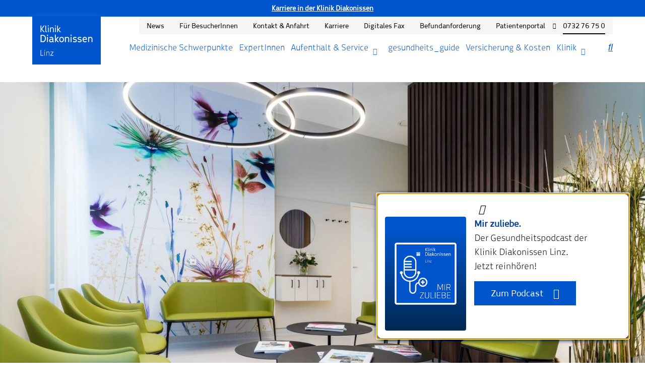

--- FILE ---
content_type: text/html; charset=UTF-8
request_url: https://www.linz.diakonissen.at/sanierung-endoskopie/
body_size: 13677
content:

<!DOCTYPE html>
<html lang="de-DE">
<head>
    <meta http-equiv="Content-Type" charset="UTF-8"/>
    <meta name="viewport" content="width=device-width, initial-scale=1, maximum-scale=1"/>
    <link rel="apple-touch-icon" sizes="57x57" href="https://www.linz.diakonissen.at/wp-content/themes/rup/favicon/apple-icon-57x57.png">
    <link rel="apple-touch-icon" sizes="60x60" href="https://www.linz.diakonissen.at/wp-content/themes/rup/favicon/apple-icon-60x60.png">
    <link rel="apple-touch-icon" sizes="72x72" href="https://www.linz.diakonissen.at/wp-content/themes/rup/favicon/apple-icon-72x72.png">
    <link rel="apple-touch-icon" sizes="76x76" href="https://www.linz.diakonissen.at/wp-content/themes/rup/favicon/apple-icon-76x76.png">
    <link rel="apple-touch-icon" sizes="114x114" href="https://www.linz.diakonissen.at/wp-content/themes/rup/favicon/apple-icon-114x114.png">
    <link rel="apple-touch-icon" sizes="120x120" href="https://www.linz.diakonissen.at/wp-content/themes/rup/favicon/apple-icon-120x120.png">
    <link rel="apple-touch-icon" sizes="144x144" href="https://www.linz.diakonissen.at/wp-content/themes/rup/favicon/apple-icon-144x144.png">
    <link rel="apple-touch-icon" sizes="152x152" href="https://www.linz.diakonissen.at/wp-content/themes/rup/favicon/apple-icon-152x152.png">
    <link rel="apple-touch-icon" sizes="180x180" href="https://www.linz.diakonissen.at/wp-content/themes/rup/favicon/apple-icon-180x180.png">
    <link rel="icon" type="image/png" sizes="192x192" href="https://www.linz.diakonissen.at/wp-content/themes/rup/favicon/android-icon-192x192.png">
    <link rel="icon" type="image/png" sizes="32x32" href="https://www.linz.diakonissen.at/wp-content/themes/rup/favicon/favicon-32x32.png">
    <link rel="icon" type="image/png" sizes="96x96" href="https://www.linz.diakonissen.at/wp-content/themes/rup/favicon/favicon-96x96.png">
    <link rel="icon" type="image/png" sizes="16x16" href="https://www.linz.diakonissen.at/wp-content/themes/rup/favicon/favicon-16x16.png">
    <meta name="msapplication-TileColor" content="#ffffff">
    <meta name="msapplication-TileImage" content="https://www.linz.diakonissen.at/wp-content/themes/rup/favicon/ms-icon-144x144.png">
    <meta name="theme-color" content="#ffffff">
    <meta name='robots' content='index, follow, max-image-preview:large, max-snippet:-1, max-video-preview:-1' />

	<!-- This site is optimized with the Yoast SEO plugin v26.0 - https://yoast.com/wordpress/plugins/seo/ -->
	<title>Neugestaltung Endoskopie - Klinik Diakonissen</title>
	<meta name="description" content="Bei den Diakonissen wissen wir um die Wichtigkeit von Pflegerinnen Bescheid und wollen ihnen die besten Arbeitsplätze bieten." />
	<link rel="canonical" href="https://www.linz.diakonissen.at/sanierung-endoskopie/" />
	<meta property="og:locale" content="de_DE" />
	<meta property="og:type" content="article" />
	<meta property="og:title" content="Neugestaltung Endoskopie - Klinik Diakonissen" />
	<meta property="og:description" content="Bei den Diakonissen wissen wir um die Wichtigkeit von Pflegerinnen Bescheid und wollen ihnen die besten Arbeitsplätze bieten." />
	<meta property="og:url" content="https://www.linz.diakonissen.at/sanierung-endoskopie/" />
	<meta property="og:site_name" content="Klinik Diakonissen" />
	<meta property="article:published_time" content="2023-02-09T09:14:46+00:00" />
	<meta property="article:modified_time" content="2023-04-12T11:44:50+00:00" />
	<meta property="og:image" content="https://www.linz.diakonissen.at/wp-content/uploads/2023/02/630-Endoskopie-30-von-39-Bearbeitet.jpg" />
	<meta property="og:image:width" content="2364" />
	<meta property="og:image:height" content="1773" />
	<meta property="og:image:type" content="image/jpeg" />
	<meta name="author" content="diakonissen.marketing" />
	<meta name="twitter:card" content="summary_large_image" />
	<meta name="twitter:label1" content="Verfasst von" />
	<meta name="twitter:data1" content="diakonissen.marketing" />
	<script type="application/ld+json" class="yoast-schema-graph">{"@context":"https://schema.org","@graph":[{"@type":"WebPage","@id":"https://www.linz.diakonissen.at/sanierung-endoskopie/","url":"https://www.linz.diakonissen.at/sanierung-endoskopie/","name":"Neugestaltung Endoskopie - Klinik Diakonissen","isPartOf":{"@id":"https://www.linz.diakonissen.at/#website"},"primaryImageOfPage":{"@id":"https://www.linz.diakonissen.at/sanierung-endoskopie/#primaryimage"},"image":{"@id":"https://www.linz.diakonissen.at/sanierung-endoskopie/#primaryimage"},"thumbnailUrl":"https://www.linz.diakonissen.at/wp-content/uploads/2023/02/630-Endoskopie-30-von-39-Bearbeitet.jpg","datePublished":"2023-02-09T09:14:46+00:00","dateModified":"2023-04-12T11:44:50+00:00","author":{"@id":"https://www.linz.diakonissen.at/#/schema/person/c2243aa59117c7408d4419a671464ffc"},"description":"Bei den Diakonissen wissen wir um die Wichtigkeit von Pflegerinnen Bescheid und wollen ihnen die besten Arbeitsplätze bieten.","breadcrumb":{"@id":"https://www.linz.diakonissen.at/sanierung-endoskopie/#breadcrumb"},"inLanguage":"de","potentialAction":[{"@type":"ReadAction","target":["https://www.linz.diakonissen.at/sanierung-endoskopie/"]}]},{"@type":"ImageObject","inLanguage":"de","@id":"https://www.linz.diakonissen.at/sanierung-endoskopie/#primaryimage","url":"https://www.linz.diakonissen.at/wp-content/uploads/2023/02/630-Endoskopie-30-von-39-Bearbeitet.jpg","contentUrl":"https://www.linz.diakonissen.at/wp-content/uploads/2023/02/630-Endoskopie-30-von-39-Bearbeitet.jpg","width":2364,"height":1773},{"@type":"BreadcrumbList","@id":"https://www.linz.diakonissen.at/sanierung-endoskopie/#breadcrumb","itemListElement":[{"@type":"ListItem","position":1,"name":"Startseite","item":"https://www.linz.diakonissen.at/"},{"@type":"ListItem","position":2,"name":"Neugestaltung Endoskopie"}]},{"@type":"WebSite","@id":"https://www.linz.diakonissen.at/#website","url":"https://www.linz.diakonissen.at/","name":"Klinik Diakonissen","description":"","potentialAction":[{"@type":"SearchAction","target":{"@type":"EntryPoint","urlTemplate":"https://www.linz.diakonissen.at/?s={search_term_string}"},"query-input":{"@type":"PropertyValueSpecification","valueRequired":true,"valueName":"search_term_string"}}],"inLanguage":"de"},{"@type":"Person","@id":"https://www.linz.diakonissen.at/#/schema/person/c2243aa59117c7408d4419a671464ffc","name":"diakonissen.marketing","image":{"@type":"ImageObject","inLanguage":"de","@id":"https://www.linz.diakonissen.at/#/schema/person/image/","url":"https://secure.gravatar.com/avatar/7adc03bc428aa9c6f1e1e89f0d53a4fcb328a3ed18b33cab87d17b3e10e6b51a?s=96&d=mm&r=g","contentUrl":"https://secure.gravatar.com/avatar/7adc03bc428aa9c6f1e1e89f0d53a4fcb328a3ed18b33cab87d17b3e10e6b51a?s=96&d=mm&r=g","caption":"diakonissen.marketing"}}]}</script>
	<!-- / Yoast SEO plugin. -->


<link rel="alternate" title="oEmbed (JSON)" type="application/json+oembed" href="https://www.linz.diakonissen.at/wp-json/oembed/1.0/embed?url=https%3A%2F%2Fwww.linz.diakonissen.at%2Fsanierung-endoskopie%2F" />
<link rel="alternate" title="oEmbed (XML)" type="text/xml+oembed" href="https://www.linz.diakonissen.at/wp-json/oembed/1.0/embed?url=https%3A%2F%2Fwww.linz.diakonissen.at%2Fsanierung-endoskopie%2F&#038;format=xml" />
<style id='wp-img-auto-sizes-contain-inline-css' type='text/css'>
img:is([sizes=auto i],[sizes^="auto," i]){contain-intrinsic-size:3000px 1500px}
/*# sourceURL=wp-img-auto-sizes-contain-inline-css */
</style>
<style id='wp-emoji-styles-inline-css' type='text/css'>

	img.wp-smiley, img.emoji {
		display: inline !important;
		border: none !important;
		box-shadow: none !important;
		height: 1em !important;
		width: 1em !important;
		margin: 0 0.07em !important;
		vertical-align: -0.1em !important;
		background: none !important;
		padding: 0 !important;
	}
/*# sourceURL=wp-emoji-styles-inline-css */
</style>
<style id='classic-theme-styles-inline-css' type='text/css'>
/*! This file is auto-generated */
.wp-block-button__link{color:#fff;background-color:#32373c;border-radius:9999px;box-shadow:none;text-decoration:none;padding:calc(.667em + 2px) calc(1.333em + 2px);font-size:1.125em}.wp-block-file__button{background:#32373c;color:#fff;text-decoration:none}
/*# sourceURL=/wp-includes/css/classic-themes.min.css */
</style>
<link rel='stylesheet' id='eeb-css-frontend-css' href='https://www.linz.diakonissen.at/wp-content/plugins/email-encoder-bundle/core/includes/assets/css/style.css?ver=240717-125357' type='text/css' media='all' />
<link rel='stylesheet' id='rup-style-css' href='https://www.linz.diakonissen.at/wp-content/themes/rup/css/main.min.css?ver=6.9' type='text/css' media='all' />
<link rel='stylesheet' id='borlabs-cookie-custom-css' href='https://www.linz.diakonissen.at/wp-content/cache/borlabs-cookie/1/borlabs-cookie-1-de.css?ver=3.3.22-49' type='text/css' media='all' />
<script type="text/javascript" src="https://www.linz.diakonissen.at/wp-includes/js/jquery/jquery.min.js?ver=3.7.1" id="jquery-core-js"></script>
<script type="text/javascript" src="https://www.linz.diakonissen.at/wp-includes/js/jquery/jquery-migrate.min.js?ver=3.4.1" id="jquery-migrate-js"></script>
<script type="text/javascript" src="https://www.linz.diakonissen.at/wp-content/plugins/email-encoder-bundle/core/includes/assets/js/custom.js?ver=240717-125357" id="eeb-js-frontend-js"></script>
<script data-no-optimize="1" data-no-minify="1" data-cfasync="false" type="text/javascript" src="https://www.linz.diakonissen.at/wp-content/cache/borlabs-cookie/1/borlabs-cookie-config-de.json.js?ver=3.3.22-64" id="borlabs-cookie-config-js"></script>
<script data-no-optimize="1" data-no-minify="1" data-cfasync="false" type="text/javascript" src="https://www.linz.diakonissen.at/wp-content/plugins/borlabs-cookie/assets/javascript/borlabs-cookie-prioritize.min.js?ver=3.3.22" id="borlabs-cookie-prioritize-js"></script>
<link rel="https://api.w.org/" href="https://www.linz.diakonissen.at/wp-json/" /><link rel="alternate" title="JSON" type="application/json" href="https://www.linz.diakonissen.at/wp-json/wp/v2/posts/8665" /><link rel="EditURI" type="application/rsd+xml" title="RSD" href="https://www.linz.diakonissen.at/xmlrpc.php?rsd" />
<meta name="generator" content="WordPress 6.9" />
<link rel='shortlink' href='https://www.linz.diakonissen.at/?p=8665' />
    <style type="text/css">
        html.objectfit.object-fit {
            margin-top: 0px !important;
        }
        body.admin-bar #wphead {
            padding-top: 0;
        }
        body:not(.wp-admin) #wpadminbar {
            top: auto !important;
            bottom: 0;
            position: fixed;
        }
        body:not(.wp-admin) #wpadminbar .quicklinks .menupop ul {
            position: absolute;
            bottom: 32px;
            background-color: #23282d;
        }
        body:not(.wp-admin) #wpadminbar .quicklinks .menupop ul + ul {
            bottom: 70px;
        }
        body:not(.wp-admin) #wpadminbar .quicklinks .menupop ul ul {
            transform: translateY(62px);
            -webkit-transform: translateY(62px);
            -ms-transform: translateY(62px);
        }
        body:not(.wp-admin) #wpadminbar .quicklinks .menupop ul.ab-sub-secondary {
            bottom: 64px;
            position: absolute;
        }
        @media screen and (max-width: 782px) {
            body:not(.wp-admin) #wpadminbar .quicklinks .menupop ul {
                bottom: 46px;
            }

            body:not(.wp-admin) #wpadminbar .quicklinks .menupop ul + ul,
                                 body:not["wp-admin"] #wpadminbar .quicklinks .menupop ul.ab-sub-secondary {
                bottom: 86px;
            }

            body:not(.wp-admin) #wpadminbar .quicklinks .menupop ul ul {
                transform: translateY(92px);
                -webkit-transform: translateY(92px);
                -ms-transform: translateY(92px);
            }
        }
    </style>
<script data-no-optimize="1" data-no-minify="1" data-cfasync="false" data-borlabs-cookie-script-blocker-ignore>
    (function () {
        if ('0' === '1' && '1' === '1') {
            window['gtag_enable_tcf_support'] = true;
        }
        window.dataLayer = window.dataLayer || [];
        if (typeof window.gtag !== 'function') {
            window.gtag = function () {
                window.dataLayer.push(arguments);
            };
        }
        gtag('set', 'developer_id.dYjRjMm', true);
        if ('1' === '1') {
            let getCookieValue = function (name) {
                return document.cookie.match('(^|;)\\s*' + name + '\\s*=\\s*([^;]+)')?.pop() || '';
            };
            const gtmRegionsData = '[{"google-tag-manager-cm-region":"","google-tag-manager-cm-default-ad-storage":"denied","google-tag-manager-cm-default-ad-personalization":"denied","google-tag-manager-cm-default-ad-user-data":"denied","google-tag-manager-cm-default-analytics-storage":"denied","google-tag-manager-cm-default-functionality-storage":"denied","google-tag-manager-cm-default-personalization-storage":"denied","google-tag-manager-cm-default-security-storage":"denied"}]';
            let gtmRegions = [];
            if (gtmRegionsData !== '\{\{ google-tag-manager-cm-regional-defaults \}\}') {
                gtmRegions = JSON.parse(gtmRegionsData);
            }
            let defaultRegion = null;
            for (let gtmRegionIndex in gtmRegions) {
                let gtmRegion = gtmRegions[gtmRegionIndex];
                if (gtmRegion['google-tag-manager-cm-region'] === '') {
                    defaultRegion = gtmRegion;
                } else {
                    gtag('consent', 'default', {
                        'ad_storage': gtmRegion['google-tag-manager-cm-default-ad-storage'],
                        'ad_user_data': gtmRegion['google-tag-manager-cm-default-ad-user-data'],
                        'ad_personalization': gtmRegion['google-tag-manager-cm-default-ad-personalization'],
                        'analytics_storage': gtmRegion['google-tag-manager-cm-default-analytics-storage'],
                        'functionality_storage': gtmRegion['google-tag-manager-cm-default-functionality-storage'],
                        'personalization_storage': gtmRegion['google-tag-manager-cm-default-personalization-storage'],
                        'security_storage': gtmRegion['google-tag-manager-cm-default-security-storage'],
                        'region': gtmRegion['google-tag-manager-cm-region'].toUpperCase().split(','),
						'wait_for_update': 500,
                    });
                }
            }
            let cookieValue = getCookieValue('borlabs-cookie-gcs');
            let consentsFromCookie = {};
            if (cookieValue !== '') {
                consentsFromCookie = JSON.parse(decodeURIComponent(cookieValue));
            }
            let defaultValues = {
                'ad_storage': defaultRegion === null ? 'denied' : defaultRegion['google-tag-manager-cm-default-ad-storage'],
                'ad_user_data': defaultRegion === null ? 'denied' : defaultRegion['google-tag-manager-cm-default-ad-user-data'],
                'ad_personalization': defaultRegion === null ? 'denied' : defaultRegion['google-tag-manager-cm-default-ad-personalization'],
                'analytics_storage': defaultRegion === null ? 'denied' : defaultRegion['google-tag-manager-cm-default-analytics-storage'],
                'functionality_storage': defaultRegion === null ? 'denied' : defaultRegion['google-tag-manager-cm-default-functionality-storage'],
                'personalization_storage': defaultRegion === null ? 'denied' : defaultRegion['google-tag-manager-cm-default-personalization-storage'],
                'security_storage': defaultRegion === null ? 'denied' : defaultRegion['google-tag-manager-cm-default-security-storage'],
                'wait_for_update': 500,
            };
            gtag('consent', 'default', {...defaultValues, ...consentsFromCookie});
            gtag('set', 'ads_data_redaction', true);
        }

        if ('1' === '1') {
            let url = new URL(window.location.href);

            if ((url.searchParams.has('gtm_debug') && url.searchParams.get('gtm_debug') !== '') || document.cookie.indexOf('__TAG_ASSISTANT=') !== -1 || document.documentElement.hasAttribute('data-tag-assistant-present')) {
                /* GTM block start */
                (function(w,d,s,l,i){w[l]=w[l]||[];w[l].push({'gtm.start':
                        new Date().getTime(),event:'gtm.js'});var f=d.getElementsByTagName(s)[0],
                    j=d.createElement(s),dl=l!='dataLayer'?'&l='+l:'';j.async=true;j.src=
                    'https://www.googletagmanager.com/gtm.js?id='+i+dl;f.parentNode.insertBefore(j,f);
                })(window,document,'script','dataLayer','GTM-T6428KW');
                /* GTM block end */
            } else {
                /* GTM block start */
                (function(w,d,s,l,i){w[l]=w[l]||[];w[l].push({'gtm.start':
                        new Date().getTime(),event:'gtm.js'});var f=d.getElementsByTagName(s)[0],
                    j=d.createElement(s),dl=l!='dataLayer'?'&l='+l:'';j.async=true;j.src=
                    'https://www.linz.diakonissen.at/wp-content/uploads/borlabs-cookie/' + i + '.js?ver=3g7sr2m4';f.parentNode.insertBefore(j,f);
                })(window,document,'script','dataLayer','GTM-T6428KW');
                /* GTM block end */
            }
        }


        let borlabsCookieConsentChangeHandler = function () {
            window.dataLayer = window.dataLayer || [];
            if (typeof window.gtag !== 'function') {
                window.gtag = function() {
                    window.dataLayer.push(arguments);
                };
            }

            let consents = BorlabsCookie.Cookie.getPluginCookie().consents;

            if ('1' === '1') {
                let gtmConsents = {};
                let customConsents = {};

				let services = BorlabsCookie.Services._services;

				for (let service in services) {
					if (service !== 'borlabs-cookie') {
						customConsents['borlabs_cookie_' + service.replaceAll('-', '_')] = BorlabsCookie.Consents.hasConsent(service) ? 'granted' : 'denied';
					}
				}

                if ('0' === '1') {
                    gtmConsents = {
                        'analytics_storage': BorlabsCookie.Consents.hasConsentForServiceGroup('statistics') === true ? 'granted' : 'denied',
                        'functionality_storage': BorlabsCookie.Consents.hasConsentForServiceGroup('statistics') === true ? 'granted' : 'denied',
                        'personalization_storage': BorlabsCookie.Consents.hasConsentForServiceGroup('marketing') === true ? 'granted' : 'denied',
                        'security_storage': BorlabsCookie.Consents.hasConsentForServiceGroup('statistics') === true ? 'granted' : 'denied',
                    };
                } else {
                    gtmConsents = {
                        'ad_storage': BorlabsCookie.Consents.hasConsentForServiceGroup('marketing') === true ? 'granted' : 'denied',
                        'ad_user_data': BorlabsCookie.Consents.hasConsentForServiceGroup('marketing') === true ? 'granted' : 'denied',
                        'ad_personalization': BorlabsCookie.Consents.hasConsentForServiceGroup('marketing') === true ? 'granted' : 'denied',
                        'analytics_storage': BorlabsCookie.Consents.hasConsentForServiceGroup('statistics') === true ? 'granted' : 'denied',
                        'functionality_storage': BorlabsCookie.Consents.hasConsentForServiceGroup('statistics') === true ? 'granted' : 'denied',
                        'personalization_storage': BorlabsCookie.Consents.hasConsentForServiceGroup('marketing') === true ? 'granted' : 'denied',
                        'security_storage': BorlabsCookie.Consents.hasConsentForServiceGroup('statistics') === true ? 'granted' : 'denied',
                    };
                }
                BorlabsCookie.CookieLibrary.setCookie(
                    'borlabs-cookie-gcs',
                    JSON.stringify(gtmConsents),
                    BorlabsCookie.Settings.automaticCookieDomainAndPath.value ? '' : BorlabsCookie.Settings.cookieDomain.value,
                    BorlabsCookie.Settings.cookiePath.value,
                    BorlabsCookie.Cookie.getPluginCookie().expires,
                    BorlabsCookie.Settings.cookieSecure.value,
                    BorlabsCookie.Settings.cookieSameSite.value
                );
                gtag('consent', 'update', {...gtmConsents, ...customConsents});
            }


            for (let serviceGroup in consents) {
                for (let service of consents[serviceGroup]) {
                    if (!window.BorlabsCookieGtmPackageSentEvents.includes(service) && service !== 'borlabs-cookie') {
                        window.dataLayer.push({
                            event: 'borlabs-cookie-opt-in-' + service,
                        });
                        window.BorlabsCookieGtmPackageSentEvents.push(service);
                    }
                }
            }
            let afterConsentsEvent = document.createEvent('Event');
            afterConsentsEvent.initEvent('borlabs-cookie-google-tag-manager-after-consents', true, true);
            document.dispatchEvent(afterConsentsEvent);
        };
        window.BorlabsCookieGtmPackageSentEvents = [];
        document.addEventListener('borlabs-cookie-consent-saved', borlabsCookieConsentChangeHandler);
        document.addEventListener('borlabs-cookie-handle-unblock', borlabsCookieConsentChangeHandler);
    })();
</script>
<style id='global-styles-inline-css' type='text/css'>
:root{--wp--preset--aspect-ratio--square: 1;--wp--preset--aspect-ratio--4-3: 4/3;--wp--preset--aspect-ratio--3-4: 3/4;--wp--preset--aspect-ratio--3-2: 3/2;--wp--preset--aspect-ratio--2-3: 2/3;--wp--preset--aspect-ratio--16-9: 16/9;--wp--preset--aspect-ratio--9-16: 9/16;--wp--preset--color--black: #000000;--wp--preset--color--cyan-bluish-gray: #abb8c3;--wp--preset--color--white: #ffffff;--wp--preset--color--pale-pink: #f78da7;--wp--preset--color--vivid-red: #cf2e2e;--wp--preset--color--luminous-vivid-orange: #ff6900;--wp--preset--color--luminous-vivid-amber: #fcb900;--wp--preset--color--light-green-cyan: #7bdcb5;--wp--preset--color--vivid-green-cyan: #00d084;--wp--preset--color--pale-cyan-blue: #8ed1fc;--wp--preset--color--vivid-cyan-blue: #0693e3;--wp--preset--color--vivid-purple: #9b51e0;--wp--preset--gradient--vivid-cyan-blue-to-vivid-purple: linear-gradient(135deg,rgb(6,147,227) 0%,rgb(155,81,224) 100%);--wp--preset--gradient--light-green-cyan-to-vivid-green-cyan: linear-gradient(135deg,rgb(122,220,180) 0%,rgb(0,208,130) 100%);--wp--preset--gradient--luminous-vivid-amber-to-luminous-vivid-orange: linear-gradient(135deg,rgb(252,185,0) 0%,rgb(255,105,0) 100%);--wp--preset--gradient--luminous-vivid-orange-to-vivid-red: linear-gradient(135deg,rgb(255,105,0) 0%,rgb(207,46,46) 100%);--wp--preset--gradient--very-light-gray-to-cyan-bluish-gray: linear-gradient(135deg,rgb(238,238,238) 0%,rgb(169,184,195) 100%);--wp--preset--gradient--cool-to-warm-spectrum: linear-gradient(135deg,rgb(74,234,220) 0%,rgb(151,120,209) 20%,rgb(207,42,186) 40%,rgb(238,44,130) 60%,rgb(251,105,98) 80%,rgb(254,248,76) 100%);--wp--preset--gradient--blush-light-purple: linear-gradient(135deg,rgb(255,206,236) 0%,rgb(152,150,240) 100%);--wp--preset--gradient--blush-bordeaux: linear-gradient(135deg,rgb(254,205,165) 0%,rgb(254,45,45) 50%,rgb(107,0,62) 100%);--wp--preset--gradient--luminous-dusk: linear-gradient(135deg,rgb(255,203,112) 0%,rgb(199,81,192) 50%,rgb(65,88,208) 100%);--wp--preset--gradient--pale-ocean: linear-gradient(135deg,rgb(255,245,203) 0%,rgb(182,227,212) 50%,rgb(51,167,181) 100%);--wp--preset--gradient--electric-grass: linear-gradient(135deg,rgb(202,248,128) 0%,rgb(113,206,126) 100%);--wp--preset--gradient--midnight: linear-gradient(135deg,rgb(2,3,129) 0%,rgb(40,116,252) 100%);--wp--preset--font-size--small: 13px;--wp--preset--font-size--medium: 20px;--wp--preset--font-size--large: 36px;--wp--preset--font-size--x-large: 42px;--wp--preset--spacing--20: 0.44rem;--wp--preset--spacing--30: 0.67rem;--wp--preset--spacing--40: 1rem;--wp--preset--spacing--50: 1.5rem;--wp--preset--spacing--60: 2.25rem;--wp--preset--spacing--70: 3.38rem;--wp--preset--spacing--80: 5.06rem;--wp--preset--shadow--natural: 6px 6px 9px rgba(0, 0, 0, 0.2);--wp--preset--shadow--deep: 12px 12px 50px rgba(0, 0, 0, 0.4);--wp--preset--shadow--sharp: 6px 6px 0px rgba(0, 0, 0, 0.2);--wp--preset--shadow--outlined: 6px 6px 0px -3px rgb(255, 255, 255), 6px 6px rgb(0, 0, 0);--wp--preset--shadow--crisp: 6px 6px 0px rgb(0, 0, 0);}:where(.is-layout-flex){gap: 0.5em;}:where(.is-layout-grid){gap: 0.5em;}body .is-layout-flex{display: flex;}.is-layout-flex{flex-wrap: wrap;align-items: center;}.is-layout-flex > :is(*, div){margin: 0;}body .is-layout-grid{display: grid;}.is-layout-grid > :is(*, div){margin: 0;}:where(.wp-block-columns.is-layout-flex){gap: 2em;}:where(.wp-block-columns.is-layout-grid){gap: 2em;}:where(.wp-block-post-template.is-layout-flex){gap: 1.25em;}:where(.wp-block-post-template.is-layout-grid){gap: 1.25em;}.has-black-color{color: var(--wp--preset--color--black) !important;}.has-cyan-bluish-gray-color{color: var(--wp--preset--color--cyan-bluish-gray) !important;}.has-white-color{color: var(--wp--preset--color--white) !important;}.has-pale-pink-color{color: var(--wp--preset--color--pale-pink) !important;}.has-vivid-red-color{color: var(--wp--preset--color--vivid-red) !important;}.has-luminous-vivid-orange-color{color: var(--wp--preset--color--luminous-vivid-orange) !important;}.has-luminous-vivid-amber-color{color: var(--wp--preset--color--luminous-vivid-amber) !important;}.has-light-green-cyan-color{color: var(--wp--preset--color--light-green-cyan) !important;}.has-vivid-green-cyan-color{color: var(--wp--preset--color--vivid-green-cyan) !important;}.has-pale-cyan-blue-color{color: var(--wp--preset--color--pale-cyan-blue) !important;}.has-vivid-cyan-blue-color{color: var(--wp--preset--color--vivid-cyan-blue) !important;}.has-vivid-purple-color{color: var(--wp--preset--color--vivid-purple) !important;}.has-black-background-color{background-color: var(--wp--preset--color--black) !important;}.has-cyan-bluish-gray-background-color{background-color: var(--wp--preset--color--cyan-bluish-gray) !important;}.has-white-background-color{background-color: var(--wp--preset--color--white) !important;}.has-pale-pink-background-color{background-color: var(--wp--preset--color--pale-pink) !important;}.has-vivid-red-background-color{background-color: var(--wp--preset--color--vivid-red) !important;}.has-luminous-vivid-orange-background-color{background-color: var(--wp--preset--color--luminous-vivid-orange) !important;}.has-luminous-vivid-amber-background-color{background-color: var(--wp--preset--color--luminous-vivid-amber) !important;}.has-light-green-cyan-background-color{background-color: var(--wp--preset--color--light-green-cyan) !important;}.has-vivid-green-cyan-background-color{background-color: var(--wp--preset--color--vivid-green-cyan) !important;}.has-pale-cyan-blue-background-color{background-color: var(--wp--preset--color--pale-cyan-blue) !important;}.has-vivid-cyan-blue-background-color{background-color: var(--wp--preset--color--vivid-cyan-blue) !important;}.has-vivid-purple-background-color{background-color: var(--wp--preset--color--vivid-purple) !important;}.has-black-border-color{border-color: var(--wp--preset--color--black) !important;}.has-cyan-bluish-gray-border-color{border-color: var(--wp--preset--color--cyan-bluish-gray) !important;}.has-white-border-color{border-color: var(--wp--preset--color--white) !important;}.has-pale-pink-border-color{border-color: var(--wp--preset--color--pale-pink) !important;}.has-vivid-red-border-color{border-color: var(--wp--preset--color--vivid-red) !important;}.has-luminous-vivid-orange-border-color{border-color: var(--wp--preset--color--luminous-vivid-orange) !important;}.has-luminous-vivid-amber-border-color{border-color: var(--wp--preset--color--luminous-vivid-amber) !important;}.has-light-green-cyan-border-color{border-color: var(--wp--preset--color--light-green-cyan) !important;}.has-vivid-green-cyan-border-color{border-color: var(--wp--preset--color--vivid-green-cyan) !important;}.has-pale-cyan-blue-border-color{border-color: var(--wp--preset--color--pale-cyan-blue) !important;}.has-vivid-cyan-blue-border-color{border-color: var(--wp--preset--color--vivid-cyan-blue) !important;}.has-vivid-purple-border-color{border-color: var(--wp--preset--color--vivid-purple) !important;}.has-vivid-cyan-blue-to-vivid-purple-gradient-background{background: var(--wp--preset--gradient--vivid-cyan-blue-to-vivid-purple) !important;}.has-light-green-cyan-to-vivid-green-cyan-gradient-background{background: var(--wp--preset--gradient--light-green-cyan-to-vivid-green-cyan) !important;}.has-luminous-vivid-amber-to-luminous-vivid-orange-gradient-background{background: var(--wp--preset--gradient--luminous-vivid-amber-to-luminous-vivid-orange) !important;}.has-luminous-vivid-orange-to-vivid-red-gradient-background{background: var(--wp--preset--gradient--luminous-vivid-orange-to-vivid-red) !important;}.has-very-light-gray-to-cyan-bluish-gray-gradient-background{background: var(--wp--preset--gradient--very-light-gray-to-cyan-bluish-gray) !important;}.has-cool-to-warm-spectrum-gradient-background{background: var(--wp--preset--gradient--cool-to-warm-spectrum) !important;}.has-blush-light-purple-gradient-background{background: var(--wp--preset--gradient--blush-light-purple) !important;}.has-blush-bordeaux-gradient-background{background: var(--wp--preset--gradient--blush-bordeaux) !important;}.has-luminous-dusk-gradient-background{background: var(--wp--preset--gradient--luminous-dusk) !important;}.has-pale-ocean-gradient-background{background: var(--wp--preset--gradient--pale-ocean) !important;}.has-electric-grass-gradient-background{background: var(--wp--preset--gradient--electric-grass) !important;}.has-midnight-gradient-background{background: var(--wp--preset--gradient--midnight) !important;}.has-small-font-size{font-size: var(--wp--preset--font-size--small) !important;}.has-medium-font-size{font-size: var(--wp--preset--font-size--medium) !important;}.has-large-font-size{font-size: var(--wp--preset--font-size--large) !important;}.has-x-large-font-size{font-size: var(--wp--preset--font-size--x-large) !important;}
/*# sourceURL=global-styles-inline-css */
</style>
</head>
<body class="wp-singular post-template-default single single-post postid-8665 single-format-standard wp-theme-rup">
<a href="#content" class="skiplink btn btn--primary" title="Zum Inhalt springen">Zum Inhalt springen</a>
    <div class="stickyflap">
        <div class="stickyflap__item">
            <a href="https://www.linz.diakonissen.at/gesundheits-guide-formular/" class="stickyflap__flag">
                <span>Schildern Sie uns Ihr Anliegen!</span>
            </a>
            <div class="stickyflap__bubble">
                <img src="https://www.linz.diakonissen.at/wp-content/themes/rup/svg/theme/heart-pulse-2.svg" alt="stickyflap" title="stickyflap" class="svg">
            </div>
        </div>
    </div>
<div class="top-header">
    <div class="container-fluid">
        <p><a href="/klinik/arbeiten-in-der-klinik/jobs/"><strong>Karriere in der Klinik Diakonissen</strong></a></p>
    </div>
</div>
<header class="mainheader">
    <div class="container-fluid">
        <div class="row">
            <div class="col-12">
                <div class="d-flex align-items-start justify-content-between">
                    <a class="logo" href="https://www.linz.diakonissen.at">
    <figure class="logo__figure">
        <picture>
            <img src="https://www.linz.diakonissen.at/wp-content/uploads/2022/06/KD-Linz_Logo.svg" alt="Klinik Diakonissen Logo" title="Klinik Diakonissen Logo" class="logo__image" loading="lazy">
        </picture>
    </figure>
</a>                    <div class="mainheader__navigation">
                        <nav class="metanav" role="meta" aria-label="Erweiterte Navigation">
    <ul class="metanav__list list-unstyled d-flex flex-row align-items-center justify-content-end">
                    <li class="metanav__listitem">
                <a href="https://www.linz.diakonissen.at/news/" class="metanav__link">News</a>
            </li>
                    <li class="metanav__listitem">
                <a href="https://www.linz.diakonissen.at/besuchszeiten/" class="metanav__link">Für BesucherInnen</a>
            </li>
                    <li class="metanav__listitem">
                <a href="https://www.linz.diakonissen.at/kontakt-und-anfahrt/" class="metanav__link">Kontakt & Anfahrt</a>
            </li>
                    <li class="metanav__listitem">
                <a href="https://www.linz.diakonissen.at/jobs/" class="metanav__link">Karriere</a>
            </li>
                    <li class="metanav__listitem">
                <a href="https://www.linz.diakonissen.at/digitales-fax/" class="metanav__link">Digitales Fax</a>
            </li>
                    <li class="metanav__listitem">
                <a href="https://www.linz.diakonissen.at/befundanforderung/" class="metanav__link">Befundanforderung</a>
            </li>
                    <li class="metanav__listitem">
                <a href="http://www.patientenportal.linz.diakonissen.at" class="metanav__link">Patientenportal</a>
            </li>
                            <li class="metanav__listitem">
                <a href="tel:0732 76 75 0" class="metanav__link metanav__link--tel">0732 76 75 0</a>
            </li>
            </ul>
</nav>
                        <div class="d-flex align-items-center justify-content-end h-100">
                            <nav class="mainnav js-mainnav" role="main" aria-label="Hauptnavigation">
    <ul class="list-unstyled mainnav__list d-flex flex-row justify-content-end align-items-center">
                                                <li class="mainnav__listitem ">
                    <a href="https://www.linz.diakonissen.at/medizinische-schwerpunkte/"  class="mainnav__link ">Medizinische Schwerpunkte</a>
                </li>
                                                            <li class="mainnav__listitem ">
                    <a href="https://www.linz.diakonissen.at/expertinnen/"  class="mainnav__link ">ExpertInnen</a>
                </li>
                                                            <li class="mainnav__listitem has-submenu    position-relative  menu-item menu-item-type-post_type menu-item-object-page menu-item-2388 menu-item-has-children">
                    <a href="https://www.linz.diakonissen.at/aufenthalt-service/"  class="mainnav__link " aria-haspopup="true" aria-expanded="false">Aufenthalt &#038; Service</a>
                    <button class="toggle-menu"><span hidden> Zeige Untermenü von Aufenthalt &#038; Service</span></button>
                                                                    <ul class="list-unstyled mainnav__list mainnav__list--sub submenu mainnav__list--sub--positionRight">
                                <li class="mainnav__listitem--sub ">
                <a href="https://www.linz.diakonissen.at/aufenthalt-service/anmeldung-und-aufnahme/" class="mainnav__link mainnav__link--sub">
                    Anmeldung und Aufnahme
                </a>
                <button class="toggle-sub-menu empty-icon" aria-hidden="true" tabindex="-1"></button>
            </li>
                                        <li class="mainnav__listitem--sub ">
                <a href="https://www.linz.diakonissen.at/aufenthalt-service/operation-eingriff/" class="mainnav__link mainnav__link--sub">
                    Anästhesie und Intensivmedizin
                </a>
                <button class="toggle-sub-menu empty-icon" aria-hidden="true" tabindex="-1"></button>
            </li>
                                        <li class="mainnav__listitem--sub ">
                <a href="https://www.linz.diakonissen.at/op-ausstattung/" class="mainnav__link mainnav__link--sub">
                    OP-Ausstattung
                </a>
                <button class="toggle-sub-menu empty-icon" aria-hidden="true" tabindex="-1"></button>
            </li>
                                        <li class="mainnav__listitem--sub mainnav__listitem--hassub has-submenu   menu-item menu-item-type-custom menu-item-object-custom menu-item-3264 menu-item-has-children">
                <a href="/aufenthalt-service/auf-der-station-3/" class="mainnav__link mainnav__link--sub"
                   aria-haspopup="true" aria-expanded="false">
                    Auf der Station
                </a>
                <button class="toggle-sub-menu "><span hidden>Zeige Untermenü von Auf der Station</span></button>
                <ul class="list-unstyled mainnav__list mainnav__list--subsub ">
                                                                                                                    <li class="mainnav__listitem--subsub  menu-item menu-item-type-post_type menu-item-object-page menu-item-2927">
                            <a href="https://www.linz.diakonissen.at/aufenthalt-service/auf-der-station-3/stationsaerztinnen/" class="mainnav__link mainnav__link--subsub ">StationsärztInnen</a>
                        </li>
                                                                                                                    <li class="mainnav__listitem--subsub  menu-item menu-item-type-post_type menu-item-object-page menu-item-2926">
                            <a href="https://www.linz.diakonissen.at/aufenthalt-service/auf-der-station-3/pflege/" class="mainnav__link mainnav__link--subsub ">Pflege</a>
                        </li>
                                                                                                                    <li class="mainnav__listitem--subsub  menu-item menu-item-type-post_type menu-item-object-page menu-item-2925">
                            <a href="https://www.linz.diakonissen.at/aufenthalt-service/auf-der-station-3/physiotherapie/" class="mainnav__link mainnav__link--subsub ">Physiotherapie</a>
                        </li>
                                                                                                                    <li class="mainnav__listitem--subsub  menu-item menu-item-type-post_type menu-item-object-page menu-item-2924">
                            <a href="https://www.linz.diakonissen.at/aufenthalt-service/auf-der-station-3/patientinnenservice/" class="mainnav__link mainnav__link--subsub ">PatientInnenservice</a>
                        </li>
                                                                                                                    <li class="mainnav__listitem--subsub  menu-item menu-item-type-post_type menu-item-object-page menu-item-2923">
                            <a href="https://www.linz.diakonissen.at/aufenthalt-service/auf-der-station-3/zimmer-und-ausstattung/" class="mainnav__link mainnav__link--subsub ">Zimmer und Ausstattung</a>
                        </li>
                                                                                                                    <li class="mainnav__listitem--subsub  menu-item menu-item-type-post_type menu-item-object-page menu-item-2934">
                            <a href="https://www.linz.diakonissen.at/aufenthalt-service/auf-der-station-3/essen-und-trinken/" class="mainnav__link mainnav__link--subsub ">Essen und Trinken</a>
                        </li>
                                                                                                                    <li class="mainnav__listitem--subsub  menu-item menu-item-type-post_type menu-item-object-page menu-item-2942">
                            <a href="https://www.linz.diakonissen.at/aufenthalt-service/auf-der-station-3/seelsorge/" class="mainnav__link mainnav__link--subsub ">Seelsorge</a>
                        </li>
                                    </ul>
            </li>
                                        <li class="mainnav__listitem--sub ">
                <a href="https://www.linz.diakonissen.at/aufenthalt-service/qualitaetsmanagement/" class="mainnav__link mainnav__link--sub">
                    Sicherheit und Technik
                </a>
                <button class="toggle-sub-menu empty-icon" aria-hidden="true" tabindex="-1"></button>
            </li>
                                        <li class="mainnav__listitem--sub ">
                <a href="https://www.linz.diakonissen.at/aufenthalt-service/entlassung-und-nachsorge/" class="mainnav__link mainnav__link--sub">
                    Entlassung und Nachsorge
                </a>
                <button class="toggle-sub-menu empty-icon" aria-hidden="true" tabindex="-1"></button>
            </li>
                                        <li class="mainnav__listitem--sub ">
                <a href="https://www.linz.diakonissen.at/aufenthalt-service/wohlfuhlbereiche/" class="mainnav__link mainnav__link--sub">
                    Wohlfühlbereiche
                </a>
                <button class="toggle-sub-menu empty-icon" aria-hidden="true" tabindex="-1"></button>
            </li>
                                        <li class="mainnav__listitem--sub mainnav__listitem--hassub has-submenu   menu-item menu-item-type-custom menu-item-object-custom menu-item-3267 menu-item-has-children">
                <a href="/aufenthalt-service/informationen-fuer-besucherinnen/" class="mainnav__link mainnav__link--sub"
                   aria-haspopup="true" aria-expanded="false">
                    Informationen für Besucherinnen
                </a>
                <button class="toggle-sub-menu "><span hidden>Zeige Untermenü von Informationen für Besucherinnen</span></button>
                <ul class="list-unstyled mainnav__list mainnav__list--subsub ">
                                                                                                                    <li class="mainnav__listitem--subsub  menu-item menu-item-type-post_type menu-item-object-page menu-item-4864">
                            <a href="https://www.linz.diakonissen.at/aufenthalt-service/informationen-fuer-besucherinnen/besuchszeiten/" class="mainnav__link mainnav__link--subsub ">Für BesucherInnen</a>
                        </li>
                                                                                                                    <li class="mainnav__listitem--subsub  menu-item menu-item-type-post_type menu-item-object-page menu-item-4632">
                            <a href="https://www.linz.diakonissen.at/aufenthalt-service/informationen-fuer-besucherinnen/genesungswuensche/" class="mainnav__link mainnav__link--subsub ">Genesungswünsche</a>
                        </li>
                                    </ul>
            </li>
            </ul>
                                    </li>
                                                            <li class="mainnav__listitem ">
                    <a href="https://www.linz.diakonissen.at/gesundheits_guide/"  class="mainnav__link ">gesundheits_guide</a>
                </li>
                                                            <li class="mainnav__listitem ">
                    <a href="https://www.linz.diakonissen.at/versicherung-und-kosten/"  class="mainnav__link ">Versicherung &#038; Kosten</a>
                </li>
                                                            <li class="mainnav__listitem has-submenu    position-relative  menu-item menu-item-type-post_type menu-item-object-page menu-item-4910 menu-item-has-children">
                    <a href="https://www.linz.diakonissen.at/klinik/"  class="mainnav__link " aria-haspopup="true" aria-expanded="false">Klinik</a>
                    <button class="toggle-menu"><span hidden> Zeige Untermenü von Klinik</span></button>
                                                                    <ul class="list-unstyled mainnav__list mainnav__list--sub submenu mainnav__list--sub--positionRight">
                                <li class="mainnav__listitem--sub  show-button-left ">
                <a href="https://www.linz.diakonissen.at/klinik/geschichte/" class="mainnav__link mainnav__link--sub">
                    Geschichte &#038; Tradition
                </a>
                <button class="toggle-sub-menu empty-icon" aria-hidden="true" tabindex="-1"></button>
            </li>
                                        <li class="mainnav__listitem--sub  show-button-left ">
                <a href="https://www.linz.diakonissen.at/klinik/spiritual-care/" class="mainnav__link mainnav__link--sub">
                    Spiritual Care
                </a>
                <button class="toggle-sub-menu empty-icon" aria-hidden="true" tabindex="-1"></button>
            </li>
                                        <li class="mainnav__listitem--sub  show-button-left ">
                <a href="https://www.linz.diakonissen.at/klinik/geschaeftsleitung/" class="mainnav__link mainnav__link--sub">
                    Geschäftsleitung
                </a>
                <button class="toggle-sub-menu empty-icon" aria-hidden="true" tabindex="-1"></button>
            </li>
                                        <li class="mainnav__listitem--sub mainnav__listitem--hassub has-submenu  show-button-left   menu-item menu-item-type-post_type menu-item-object-page menu-item-5132 menu-item-has-children">
                <a href="https://www.linz.diakonissen.at/klinik/arbeiten-in-der-klinik/" class="mainnav__link mainnav__link--sub"
                   aria-haspopup="true" aria-expanded="false">
                    Arbeiten in der Klinik
                </a>
                <button class="toggle-sub-menu  toggle-sub-menu-left "><span hidden>Zeige Untermenü von Arbeiten in der Klinik</span></button>
                <ul class="list-unstyled mainnav__list mainnav__list--subsub mainnav__list--positionRight">
                                                                                                                    <li class="mainnav__listitem--subsub  menu-item menu-item-type-post_type menu-item-object-page menu-item-3244">
                            <a href="https://www.linz.diakonissen.at/klinik/arbeiten-in-der-klinik/jobs/" class="mainnav__link mainnav__link--subsub ">Karriere</a>
                        </li>
                                                                                                                    <li class="mainnav__listitem--subsub  menu-item menu-item-type-post_type menu-item-object-page menu-item-3308">
                            <a href="https://www.linz.diakonissen.at/klinik/arbeiten-in-der-klinik/team/" class="mainnav__link mainnav__link--subsub ">Team</a>
                        </li>
                                                                                                                    <li class="mainnav__listitem--subsub  menu-item menu-item-type-post_type menu-item-object-page menu-item-3252">
                            <a href="https://www.linz.diakonissen.at/klinik/arbeiten-in-der-klinik/benefits/" class="mainnav__link mainnav__link--subsub ">Benefits</a>
                        </li>
                                    </ul>
            </li>
                                        <li class="mainnav__listitem--sub  show-button-left ">
                <a href="https://www.linz.diakonissen.at/klinik/betriebsrat/" class="mainnav__link mainnav__link--sub">
                    Betriebsrat
                </a>
                <button class="toggle-sub-menu empty-icon" aria-hidden="true" tabindex="-1"></button>
            </li>
            </ul>
                                    </li>
                        </ul>
</nav>
                            <a href="#" class="headersearch__mainnav js-searchbar-link" aria-label="Suche öffnen">
    <div class="headersearch__figure headersearch__figure--open">
        <i class="fas fa-search"></i>
    </div>
    <div class="headersearch__figure headersearch__figure--close" aria-label="Suche schließen">
        <i class="fas fa-times"></i>
    </div>
</a>                            <button class="burger js-burger">
    <span class="burger__item">&nbsp;</span>
    <span class="burger__item">&nbsp;</span>
    <span class="burger__item">&nbsp;</span>
    <span class="burger__item">&nbsp;</span>
</button>                        </div>
                    </div>
                </div>
            </div>
        </div>
    </div>
</header>
<div class="mobilenav js-mobilenav">
    <nav class="js-mmenu">
        <ul class="list-unstyled mobilenav__list">
                            <li class="mobilenav__listitem">
                    <!-- if active add class "mobilenav__link--active"-->
                    <a href="https://www.linz.diakonissen.at/medizinische-schwerpunkte/" class="mobilenav__link">
                        Medizinische Schwerpunkte
                    </a>
                                    </li>
                            <li class="mobilenav__listitem">
                    <!-- if active add class "mobilenav__link--active"-->
                    <a href="https://www.linz.diakonissen.at/expertinnen/" class="mobilenav__link">
                        ExpertInnen
                    </a>
                                    </li>
                            <li class="mobilenav__listitem">
                    <!-- if active add class "mobilenav__link--active"-->
                    <a href="https://www.linz.diakonissen.at/aufenthalt-service/" class="mobilenav__link">
                        Aufenthalt &#038; Service
                    </a>
                                            <ul class="list-unstyled mobilenav__list mobilenav__list--sub">
                                                            <li class="mobilenav__listitem mobilenav__listitem--sub">
                                    <a href="https://www.linz.diakonissen.at/aufenthalt-service/anmeldung-und-aufnahme/" class="mobilenav__link mobilenav__link--sub">
                                        Anmeldung und Aufnahme
                                    </a>
                                                                    </li>
                                                            <li class="mobilenav__listitem mobilenav__listitem--sub">
                                    <a href="https://www.linz.diakonissen.at/aufenthalt-service/operation-eingriff/" class="mobilenav__link mobilenav__link--sub">
                                        Anästhesie und Intensivmedizin
                                    </a>
                                                                    </li>
                                                            <li class="mobilenav__listitem mobilenav__listitem--sub">
                                    <a href="https://www.linz.diakonissen.at/op-ausstattung/" class="mobilenav__link mobilenav__link--sub">
                                        OP-Ausstattung
                                    </a>
                                                                    </li>
                                                            <li class="mobilenav__listitem mobilenav__listitem--sub">
                                    <a href="/aufenthalt-service/auf-der-station-3/" class="mobilenav__link mobilenav__link--sub">
                                        Auf der Station
                                    </a>
                                                                            <ul class="list-unstyled mobilenav__list mobilenav__list--sub">
                                                                                            <li class="mobilenav__listitem mobilenav__listitem--sub">
                                                    <a href="https://www.linz.diakonissen.at/aufenthalt-service/auf-der-station-3/stationsaerztinnen/"                                                       class="mobilenav__link mobilenav__link--sub">
                                                        StationsärztInnen
                                                    </a>
                                                </li>
                                                                                            <li class="mobilenav__listitem mobilenav__listitem--sub">
                                                    <a href="https://www.linz.diakonissen.at/aufenthalt-service/auf-der-station-3/pflege/"                                                       class="mobilenav__link mobilenav__link--sub">
                                                        Pflege
                                                    </a>
                                                </li>
                                                                                            <li class="mobilenav__listitem mobilenav__listitem--sub">
                                                    <a href="https://www.linz.diakonissen.at/aufenthalt-service/auf-der-station-3/physiotherapie/"                                                       class="mobilenav__link mobilenav__link--sub">
                                                        Physiotherapie
                                                    </a>
                                                </li>
                                                                                            <li class="mobilenav__listitem mobilenav__listitem--sub">
                                                    <a href="https://www.linz.diakonissen.at/aufenthalt-service/auf-der-station-3/patientinnenservice/"                                                       class="mobilenav__link mobilenav__link--sub">
                                                        PatientInnenservice
                                                    </a>
                                                </li>
                                                                                            <li class="mobilenav__listitem mobilenav__listitem--sub">
                                                    <a href="https://www.linz.diakonissen.at/aufenthalt-service/auf-der-station-3/zimmer-und-ausstattung/"                                                       class="mobilenav__link mobilenav__link--sub">
                                                        Zimmer und Ausstattung
                                                    </a>
                                                </li>
                                                                                            <li class="mobilenav__listitem mobilenav__listitem--sub">
                                                    <a href="https://www.linz.diakonissen.at/aufenthalt-service/auf-der-station-3/essen-und-trinken/"                                                       class="mobilenav__link mobilenav__link--sub">
                                                        Essen und Trinken
                                                    </a>
                                                </li>
                                                                                            <li class="mobilenav__listitem mobilenav__listitem--sub">
                                                    <a href="https://www.linz.diakonissen.at/aufenthalt-service/auf-der-station-3/seelsorge/"                                                       class="mobilenav__link mobilenav__link--sub">
                                                        Seelsorge
                                                    </a>
                                                </li>
                                                                                    </ul>
                                                                    </li>
                                                            <li class="mobilenav__listitem mobilenav__listitem--sub">
                                    <a href="https://www.linz.diakonissen.at/aufenthalt-service/qualitaetsmanagement/" class="mobilenav__link mobilenav__link--sub">
                                        Sicherheit und Technik
                                    </a>
                                                                    </li>
                                                            <li class="mobilenav__listitem mobilenav__listitem--sub">
                                    <a href="https://www.linz.diakonissen.at/aufenthalt-service/entlassung-und-nachsorge/" class="mobilenav__link mobilenav__link--sub">
                                        Entlassung und Nachsorge
                                    </a>
                                                                    </li>
                                                            <li class="mobilenav__listitem mobilenav__listitem--sub">
                                    <a href="https://www.linz.diakonissen.at/aufenthalt-service/wohlfuhlbereiche/" class="mobilenav__link mobilenav__link--sub">
                                        Wohlfühlbereiche
                                    </a>
                                                                    </li>
                                                            <li class="mobilenav__listitem mobilenav__listitem--sub">
                                    <a href="/aufenthalt-service/informationen-fuer-besucherinnen/" class="mobilenav__link mobilenav__link--sub">
                                        Informationen für Besucherinnen
                                    </a>
                                                                            <ul class="list-unstyled mobilenav__list mobilenav__list--sub">
                                                                                            <li class="mobilenav__listitem mobilenav__listitem--sub">
                                                    <a href="https://www.linz.diakonissen.at/aufenthalt-service/informationen-fuer-besucherinnen/besuchszeiten/"                                                       class="mobilenav__link mobilenav__link--sub">
                                                        Für BesucherInnen
                                                    </a>
                                                </li>
                                                                                            <li class="mobilenav__listitem mobilenav__listitem--sub">
                                                    <a href="https://www.linz.diakonissen.at/aufenthalt-service/informationen-fuer-besucherinnen/genesungswuensche/"                                                       class="mobilenav__link mobilenav__link--sub">
                                                        Genesungswünsche
                                                    </a>
                                                </li>
                                                                                    </ul>
                                                                    </li>
                                                    </ul>
                                    </li>
                            <li class="mobilenav__listitem">
                    <!-- if active add class "mobilenav__link--active"-->
                    <a href="https://www.linz.diakonissen.at/gesundheits_guide/" class="mobilenav__link">
                        gesundheits_guide
                    </a>
                                    </li>
                            <li class="mobilenav__listitem">
                    <!-- if active add class "mobilenav__link--active"-->
                    <a href="https://www.linz.diakonissen.at/versicherung-und-kosten/" class="mobilenav__link">
                        Versicherung &#038; Kosten
                    </a>
                                    </li>
                            <li class="mobilenav__listitem">
                    <!-- if active add class "mobilenav__link--active"-->
                    <a href="https://www.linz.diakonissen.at/klinik/" class="mobilenav__link">
                        Klinik
                    </a>
                                            <ul class="list-unstyled mobilenav__list mobilenav__list--sub">
                                                            <li class="mobilenav__listitem mobilenav__listitem--sub">
                                    <a href="https://www.linz.diakonissen.at/klinik/geschichte/" class="mobilenav__link mobilenav__link--sub">
                                        Geschichte &#038; Tradition
                                    </a>
                                                                    </li>
                                                            <li class="mobilenav__listitem mobilenav__listitem--sub">
                                    <a href="https://www.linz.diakonissen.at/klinik/spiritual-care/" class="mobilenav__link mobilenav__link--sub">
                                        Spiritual Care
                                    </a>
                                                                    </li>
                                                            <li class="mobilenav__listitem mobilenav__listitem--sub">
                                    <a href="https://www.linz.diakonissen.at/klinik/geschaeftsleitung/" class="mobilenav__link mobilenav__link--sub">
                                        Geschäftsleitung
                                    </a>
                                                                    </li>
                                                            <li class="mobilenav__listitem mobilenav__listitem--sub">
                                    <a href="https://www.linz.diakonissen.at/klinik/arbeiten-in-der-klinik/" class="mobilenav__link mobilenav__link--sub">
                                        Arbeiten in der Klinik
                                    </a>
                                                                            <ul class="list-unstyled mobilenav__list mobilenav__list--sub">
                                                                                            <li class="mobilenav__listitem mobilenav__listitem--sub">
                                                    <a href="https://www.linz.diakonissen.at/klinik/arbeiten-in-der-klinik/jobs/"                                                       class="mobilenav__link mobilenav__link--sub">
                                                        Karriere
                                                    </a>
                                                </li>
                                                                                            <li class="mobilenav__listitem mobilenav__listitem--sub">
                                                    <a href="https://www.linz.diakonissen.at/klinik/arbeiten-in-der-klinik/team/"                                                       class="mobilenav__link mobilenav__link--sub">
                                                        Team
                                                    </a>
                                                </li>
                                                                                            <li class="mobilenav__listitem mobilenav__listitem--sub">
                                                    <a href="https://www.linz.diakonissen.at/klinik/arbeiten-in-der-klinik/benefits/"                                                       class="mobilenav__link mobilenav__link--sub">
                                                        Benefits
                                                    </a>
                                                </li>
                                                                                    </ul>
                                                                    </li>
                                                            <li class="mobilenav__listitem mobilenav__listitem--sub">
                                    <a href="https://www.linz.diakonissen.at/klinik/betriebsrat/" class="mobilenav__link mobilenav__link--sub">
                                        Betriebsrat
                                    </a>
                                                                    </li>
                                                    </ul>
                                    </li>
                                                            <li class="mobilenav__listitem d-xl-none">
                        <a href="https://www.linz.diakonissen.at/news/" class="mobilenav__link">
                            News
                        </a>
                    </li>
                                    <li class="mobilenav__listitem d-xl-none">
                        <a href="https://www.linz.diakonissen.at/besuchszeiten/" class="mobilenav__link">
                            Für BesucherInnen
                        </a>
                    </li>
                                    <li class="mobilenav__listitem d-xl-none">
                        <a href="https://www.linz.diakonissen.at/kontakt-und-anfahrt/" class="mobilenav__link">
                            Kontakt & Anfahrt
                        </a>
                    </li>
                                    <li class="mobilenav__listitem d-xl-none">
                        <a href="https://www.linz.diakonissen.at/jobs/" class="mobilenav__link">
                            Karriere
                        </a>
                    </li>
                                    <li class="mobilenav__listitem d-xl-none">
                        <a href="https://www.linz.diakonissen.at/digitales-fax/" class="mobilenav__link">
                            Digitales Fax
                        </a>
                    </li>
                                    <li class="mobilenav__listitem d-xl-none">
                        <a href="https://www.linz.diakonissen.at/befundanforderung/" class="mobilenav__link">
                            Befundanforderung
                        </a>
                    </li>
                                    <li class="mobilenav__listitem d-xl-none">
                        <a href="http://www.patientenportal.linz.diakonissen.at" class="mobilenav__link">
                            Patientenportal
                        </a>
                    </li>
                                                        <li class="mobilenav__listitem">
                    <a href="tel:0732 76 75 0" class="mobilenav__link mobilenav__link--tel metanav__link--tel">0732 76 75 0</a>
                </li>
                                </ul>
    </nav>
</div>
<div class="searchbar d-flex align-items-center js-searchbar" role="search" aria-label="Suche">
    <div class="container-fluid">
        <div class="row">
            <div class="col-12 col-md-8 mx-auto">
                <form class="d-flex align-items-center position-relative" action="https://www.linz.diakonissen.at">
                    <input name="s" type="text" placeholder="Wonach suchen Sie?" class="form-control searchbar__input js-searchbar-input" aria-label="Wonach suchen Sie?">
                    <div class="searchbar__close js-searchbar-clear" aria-label="Suchfeld leeren" tabindex="0">
                        <i class="fas fa-times"></i>
                    </div>
                    <div class="searchbar__figure js-searchbar-submit" aria-label="Suchen" tabindex="0">
                        <i class="fas fa-search"></i>
                    </div>
                </form>
            </div>
        </div>
    </div>
</div><main id="content" class="maincontent">


        <div class="ce ce-heroslider ce-heroslider__single ce--full ce--sp-standard ce--mb-0">
                <div class="ce-heroslider__wrapper swiper-wrapper" data-animation="true">
            <div class="ce-heroslider__item swiper-slide">
                <div class="ce-heroslider__bg js-objectfit-fallback" style="background-image: url(https://www.linz.diakonissen.at/wp-content/uploads/2023/02/630-Endoskopie-1-von-39-Bearbeitet_breit.jpg);">
                    <!--2300x700 - 1140x700 - 720x442-->
                    <figure class="mb-0">
                        <picture>
                            <source media='(min-width: 1600px)' srcset='https://www.linz.diakonissen.at/wp-content/uploads/2023/02/630-Endoskopie-1-von-39-Bearbeitet_breit-1920x0-c-default.jpg'>
                            <source media='(min-width: 1200px)' srcset='https://www.linz.diakonissen.at/wp-content/uploads/2023/02/630-Endoskopie-1-von-39-Bearbeitet_breit-1600x0-c-default.jpg'>
                            <source media='(min-width: 992px)' srcset='https://www.linz.diakonissen.at/wp-content/uploads/2023/02/630-Endoskopie-1-von-39-Bearbeitet_breit-1200x0-c-default.jpg'>
                            <source media='(min-width: 768px)' srcset='https://www.linz.diakonissen.at/wp-content/uploads/2023/02/630-Endoskopie-1-von-39-Bearbeitet_breit-992x0-c-default.jpg'>
                            <source media='(min-width: 576px)' srcset='https://www.linz.diakonissen.at/wp-content/uploads/2023/02/630-Endoskopie-1-von-39-Bearbeitet-768x0-c-default.jpg'>
                            <source media="(min-width: 320px)" srcset="https://www.linz.diakonissen.at/wp-content/uploads/2023/02/630-Endoskopie-1-von-39-Bearbeitet-576x0-c-default.jpg">
                            <source srcset='https://www.linz.diakonissen.at/wp-content/uploads/2023/02/630-Endoskopie-1-von-39-Bearbeitet-576x0-c-default.jpg'>
                            <img src="https://www.linz.diakonissen.at/wp-content/uploads/2023/02/630-Endoskopie-1-von-39-Bearbeitet_breit-1920x0-c-default.jpg" alt="" title="630 Endoskopie (1 Von 39) Bearbeitet Breit"
                                 width="1672"
                                 height="939" class="img-fluid w-100" loading="lazy">
                        </picture>
                    </figure>
                </div>
            </div>
        </div>
    </div>
            <div class="breadcrumb breadcrumb--wp"><div class="container-fluid"><span><span><a href="https://www.linz.diakonissen.at/">Startseite</a></span>  <span class="breadcrumb_last" aria-current="page">Neugestaltung Endoskopie</span></span></div></div>
        






























                    
            <div class="ce ce-text
         ce--mb-small                                 "
             id="block_ec4d3840f42c160a56e8edef919f4e35">
                                    <div class="container-fluid">
                                <div class="row">
                    <div class="cc-text__text col-12 col-md-12 col-xl-8 mx-auto text-left">
                        <div class="ce-textblock" data-animation="true" data-animation-duration="300">
    <div class="ce-textblock__text">
                    <p class="ce-textblock__topline">Bestens betreut bei Magen- und Darmuntersuchungen</p>
                        <p>In der Endoskopie der Klinik Diakonissen Linz erwartet Sie ein kompetentes und erfahrenes Team. Ein besonderer Wert wird auf modernste Behandlungsmethoden und eine persönliche Betreuung gelegt – von Beginn an.</p>
<p>Darüber hinaus wurde nun dieser Bereich einladend gestaltet und erstrahlt in neuem Glanz. Die Behandlung unserer Patienten erfolgt in freundlichen, lichtdurchfluteten Diagnose- und Behandlungsräumen mit modernster technischer Ausstattung. Ein erweiterter Ruhebereich mit Einzelkojen zur Wahrung der Privatsphäre lädt zur Entspannung nach der Untersuchung ein.</p>
<p>Jährlich werden hier von unseren Fachärzten gemeinsam mit ihrem Team in der Endoskopie mehr als 4000 endoskopische Untersuchungen durchgeführt.</p>

    </div>
</div>
                    </div>
                </div>
                            </div>
                    </div>
    
        
































                    
        

                    <div class="ce ce-cols ce-cols--3
         ce--mb-standard                                 " id="block_39a8366205024a6702cd90261559b4e9">
                                <div class="container-fluid">
                                        <div class="row">
                        <div class="col-12 col-lg-4 ">
                            <!--HIER DIE SCHLEIFE MIT DEM CONTENT SPALTE 1-->
                                                                                                                            





























                                            
        
        
        
    

                    
    
    
                        

                                                            
    
            <div class="ce ce-image
         ce--mb-standard                                                     ce--no-bg
        "
             id="block_39a8366205024a6702cd90261559b4e9">
                                                        <div class="row">
                    <div
                        class="col-12 col-md-12 col-xl-12  text-left ">
                        <figure class=""  data-animation="fade-up" data-animation-duration="300" >
                                                                                                                                                        <picture>
                                    
                                        <source media="(min-width: 1600px)" srcset="https://www.linz.diakonissen.at/wp-content/uploads/2023/02/630-Endoskopie-1-von-39-Bearbeitet-1-494x0-c-default.jpg">
                                        <source media="(min-width: 1200px)" srcset="https://www.linz.diakonissen.at/wp-content/uploads/2023/02/630-Endoskopie-1-von-39-Bearbeitet-1-494x0-c-default.jpg">
                                        <source media="(min-width: 992px)" srcset="https://www.linz.diakonissen.at/wp-content/uploads/2023/02/630-Endoskopie-1-von-39-Bearbeitet-1-961x0-c-default.jpg">
                                        <source media="(min-width: 768px)" srcset="https://www.linz.diakonissen.at/wp-content/uploads/2023/02/630-Endoskopie-1-von-39-Bearbeitet-1-961x0-c-default.jpg">
                                        <source media="(min-width: 576px)" srcset="https://www.linz.diakonissen.at/wp-content/uploads/2023/02/630-Endoskopie-1-von-39-Bearbeitet-1-738x0-c-default.jpg">
                                                                                    <source media="(min-width: 320px)"
                                                    srcset="https://www.linz.diakonissen.at/wp-content/uploads/2023/02/630-Endoskopie-1-von-39-Bearbeitet-1-738x0-c-default.jpg">
                                            <source srcset="https://www.linz.diakonissen.at/wp-content/uploads/2023/02/630-Endoskopie-1-von-39-Bearbeitet-1-320x0-c-default.jpg">
                                                                                <img loading="lazy" decoding="async" src="https://www.linz.diakonissen.at/wp-content/uploads/2023/02/630-Endoskopie-1-von-39-Bearbeitet-1-1600x0-c-default.jpg" alt="" title=""
                                             width="1672" height="1254"
                                             class="img-fluid w-100">
                                                                    </picture>
                                                            
                                                    </figure>
                    </div>
                </div>
                        </div>
    
                                                                    
                        </div>
                        <div class="col-12 col-lg-4 ">
                            <!--HIER DIE SCHLEIFE MIT DEM CONTENT SPALTE 2-->
                                                                                                                            





























                                            
        
        
        
    

                    
    
    
                        

                                                            
    
            <div class="ce ce-image
         ce--mb-standard                                                     ce--no-bg
        "
             id="block_39a8366205024a6702cd90261559b4e9">
                                                        <div class="row">
                    <div
                        class="col-12 col-md-12 col-xl-12  text-left ">
                        <figure class=""  data-animation="fade-up" data-animation-duration="300" >
                                                                                                                                                        <picture>
                                    
                                        <source media="(min-width: 1600px)" srcset="https://www.linz.diakonissen.at/wp-content/uploads/2023/02/630-Endoskopie-35-von-39-Bearbeitet-1-494x0-c-default.jpg">
                                        <source media="(min-width: 1200px)" srcset="https://www.linz.diakonissen.at/wp-content/uploads/2023/02/630-Endoskopie-35-von-39-Bearbeitet-1-494x0-c-default.jpg">
                                        <source media="(min-width: 992px)" srcset="https://www.linz.diakonissen.at/wp-content/uploads/2023/02/630-Endoskopie-35-von-39-Bearbeitet-1-961x0-c-default.jpg">
                                        <source media="(min-width: 768px)" srcset="https://www.linz.diakonissen.at/wp-content/uploads/2023/02/630-Endoskopie-35-von-39-Bearbeitet-1-961x0-c-default.jpg">
                                        <source media="(min-width: 576px)" srcset="https://www.linz.diakonissen.at/wp-content/uploads/2023/02/630-Endoskopie-35-von-39-Bearbeitet-1-738x0-c-default.jpg">
                                                                                    <source media="(min-width: 320px)"
                                                    srcset="https://www.linz.diakonissen.at/wp-content/uploads/2023/02/630-Endoskopie-35-von-39-Bearbeitet-1-738x0-c-default.jpg">
                                            <source srcset="https://www.linz.diakonissen.at/wp-content/uploads/2023/02/630-Endoskopie-35-von-39-Bearbeitet-1-320x0-c-default.jpg">
                                                                                <img loading="lazy" decoding="async" src="https://www.linz.diakonissen.at/wp-content/uploads/2023/02/630-Endoskopie-35-von-39-Bearbeitet-1-1600x0-c-default.jpg" alt="" title=""
                                             width="2364" height="1773"
                                             class="img-fluid w-100">
                                                                    </picture>
                                                            
                                                    </figure>
                    </div>
                </div>
                        </div>
    
                                                                                            </div>
                        <div class="col-12 col-lg-4 ">
                            <!--HIER DIE SCHLEIFE MIT DEM CONTENT SPALTE 2-->
                                                                                                                            





























                                            
        
        
        
    

                    
    
    
                        

                                                            
    
            <div class="ce ce-image
         ce--mb-standard                                                     ce--no-bg
        "
             id="block_39a8366205024a6702cd90261559b4e9">
                                                        <div class="row">
                    <div
                        class="col-12 col-md-12 col-xl-12  text-left ">
                        <figure class=""  data-animation="fade-up" data-animation-duration="300" >
                                                                                                                                                        <picture>
                                    
                                        <source media="(min-width: 1600px)" srcset="https://www.linz.diakonissen.at/wp-content/uploads/2023/02/630-Endoskopie-37-von-39-Bearbeitet-1-494x0-c-default.jpg">
                                        <source media="(min-width: 1200px)" srcset="https://www.linz.diakonissen.at/wp-content/uploads/2023/02/630-Endoskopie-37-von-39-Bearbeitet-1-494x0-c-default.jpg">
                                        <source media="(min-width: 992px)" srcset="https://www.linz.diakonissen.at/wp-content/uploads/2023/02/630-Endoskopie-37-von-39-Bearbeitet-1-961x0-c-default.jpg">
                                        <source media="(min-width: 768px)" srcset="https://www.linz.diakonissen.at/wp-content/uploads/2023/02/630-Endoskopie-37-von-39-Bearbeitet-1-961x0-c-default.jpg">
                                        <source media="(min-width: 576px)" srcset="https://www.linz.diakonissen.at/wp-content/uploads/2023/02/630-Endoskopie-37-von-39-Bearbeitet-1-738x0-c-default.jpg">
                                                                                    <source media="(min-width: 320px)"
                                                    srcset="https://www.linz.diakonissen.at/wp-content/uploads/2023/02/630-Endoskopie-37-von-39-Bearbeitet-1-738x0-c-default.jpg">
                                            <source srcset="https://www.linz.diakonissen.at/wp-content/uploads/2023/02/630-Endoskopie-37-von-39-Bearbeitet-1-320x0-c-default.jpg">
                                                                                <img loading="lazy" decoding="async" src="https://www.linz.diakonissen.at/wp-content/uploads/2023/02/630-Endoskopie-37-von-39-Bearbeitet-1-1600x0-c-default.jpg" alt="" title=""
                                             width="2361" height="1776"
                                             class="img-fluid w-100">
                                                                    </picture>
                                                            
                                                    </figure>
                    </div>
                </div>
                        </div>
    
                                                                                            </div>
                    </div>
                </div>
            </div>
                    

</main>
<footer class="mainfooter">
    <div class="container-fluid">
        <div class="mainfooter__content">
            <div class="row">
                <div class="col-12 col-md-6 col-xl-3 mx-auto">
                    <a href="https://www.linz.diakonissen.at" class="order-1 order-lg-0">
                        <figure class="">
                            <picture>
                                <img src="https://www.linz.diakonissen.at/wp-content/uploads/2022/04/logo_light-374x0-c-default.png" alt="Klinik Diakonissen Logo" title="Klinik Diakonissen Logo" class="mainfooter__logo w-100 img-fluid" loading="lazy">
                            </picture>
                        </figure>
                    </a>
                </div>
                <div class="col-12 col-md-6 col-xl-3">
                    <p class="u-extra-bold">
                        Wichtige Links
                    </p>
                    <nav class="footernav" role="footer" aria-label="Footer Navigation Wichtige Links">
                        <ul class="footernav__list list-unstyled">
            <li class="footernav__listitem">
            <a href="https://www.linz.diakonissen.at/kontakt-und-anfahrt/" class="footernav__link">Informationen & Anfahrt</a>
        </li>
            <li class="footernav__listitem">
            <a href="https://www.linz.diakonissen.at/downloads/" class="footernav__link">Downloads</a>
        </li>
    </ul>                    </nav>
                </div>
                <div class="col-12 col-md-6 col-xl-3">
                                            <p class="u-extra-bold">
                            Rechtliches
                        </p>
                                        <nav class="footernav" role="footer" aria-label="Footer Navigation Rechtliches">
                        <ul class="footernav__list list-unstyled">
            <li class="footernav__listitem">
            <a href="https://www.linz.diakonissen.at/agb/" class="footernav__link">AGB</a>
        </li>
            <li class="footernav__listitem">
            <a href="https://www.linz.diakonissen.at/datenschutz/" class="footernav__link">Datenschutz</a>
        </li>
            <li class="footernav__listitem">
            <a href="https://www.linz.diakonissen.at/impressum/" class="footernav__link">Impressum</a>
        </li>
    </ul>                    </nav>
                </div>
                <div class="col-12 col-md-6 col-xl-3">
                    <div class="mainfooter__info mainfooter__info--contact d-flex flex-column">
                                                <p class="u-extra-bold">
                            Kontakt
                        </p>
                                                                            <p class="mainfooter__link">
                                Klinik Diakonissen Linz
                            </p>
                                                                            <p class="mainfooter__link">
                                Weißenwolffstraße 15
                            </p>
                                                                            <p class="mainfooter__link">
                                4020 Linz, Austria <br/> <a href="javascript:;" data-enc-email="xqy[at]qvnxbavffra.ng" class="mail-link" data-wpel-link="ignore"><span id="eeb-340350-642113"></span><script type="text/javascript">document.getElementById("eeb-340350-642113").innerHTML = eval(decodeURIComponent("%27%6b%64%6c%40%64%69%61%6b%6f%6e%69%73%73%65%6e%2e%61%74%27"))</script><noscript>*protected email*</noscript></a> <br/> <a href="tel:+4373276750">+43 732 76 750</a>
                            </p>
                                            </div>
                    <div class="mainfooter__info mainfooter__info--contact d-flex flex-column mt-5">
                        <a href="javascript:;" data-enc-email="" class="d-block mail-link" data-wpel-link="ignore"></a> <a href="tel:" class="d-block"></a>
                    </div>
                </div>
            </div>
        </div>
    </div>
</footer>
<div class="helper"></div>

<script type="speculationrules">
{"prefetch":[{"source":"document","where":{"and":[{"href_matches":"/*"},{"not":{"href_matches":["/wp-*.php","/wp-admin/*","/wp-content/uploads/*","/wp-content/*","/wp-content/plugins/*","/wp-content/themes/rup/*","/*\\?(.+)"]}},{"not":{"selector_matches":"a[rel~=\"nofollow\"]"}},{"not":{"selector_matches":".no-prefetch, .no-prefetch a"}}]},"eagerness":"conservative"}]}
</script>
<script type="importmap" id="wp-importmap">
{"imports":{"borlabs-cookie-core":"https://www.linz.diakonissen.at/wp-content/plugins/borlabs-cookie/assets/javascript/borlabs-cookie.min.js?ver=3.3.22"}}
</script>
<script type="module" src="https://www.linz.diakonissen.at/wp-content/plugins/borlabs-cookie/assets/javascript/borlabs-cookie.min.js?ver=3.3.22" id="borlabs-cookie-core-js-module" data-cfasync="false" data-no-minify="1" data-no-optimize="1"></script>
<script type="module" src="https://www.linz.diakonissen.at/wp-content/plugins/borlabs-cookie/assets/javascript/borlabs-cookie-legacy-backward-compatibility.min.js?ver=3.3.22" id="borlabs-cookie-legacy-backward-compatibility-js-module"></script>
<!--googleoff: all--><div data-nosnippet data-borlabs-cookie-consent-required='true' id='BorlabsCookieBox'></div><div id='BorlabsCookieWidget' class='brlbs-cmpnt-container'></div><!--googleon: all--><script type="text/javascript" src="https://www.linz.diakonissen.at/wp-content/themes/rup/js/modernizr-build.js" id="rup-modernizr-js"></script>
<script type="text/javascript" src="https://www.linz.diakonissen.at/wp-content/themes/rup/js/main.min.js" id="rup-script-js"></script>
<script type="text/javascript" src="https://www.linz.diakonissen.at/wp-content/themes/rup/js/loadmore.js" id="rup-load-more-js"></script>
<script id="wp-emoji-settings" type="application/json">
{"baseUrl":"https://s.w.org/images/core/emoji/17.0.2/72x72/","ext":".png","svgUrl":"https://s.w.org/images/core/emoji/17.0.2/svg/","svgExt":".svg","source":{"concatemoji":"https://www.linz.diakonissen.at/wp-includes/js/wp-emoji-release.min.js?ver=6.9"}}
</script>
<script type="module">
/* <![CDATA[ */
/*! This file is auto-generated */
const a=JSON.parse(document.getElementById("wp-emoji-settings").textContent),o=(window._wpemojiSettings=a,"wpEmojiSettingsSupports"),s=["flag","emoji"];function i(e){try{var t={supportTests:e,timestamp:(new Date).valueOf()};sessionStorage.setItem(o,JSON.stringify(t))}catch(e){}}function c(e,t,n){e.clearRect(0,0,e.canvas.width,e.canvas.height),e.fillText(t,0,0);t=new Uint32Array(e.getImageData(0,0,e.canvas.width,e.canvas.height).data);e.clearRect(0,0,e.canvas.width,e.canvas.height),e.fillText(n,0,0);const a=new Uint32Array(e.getImageData(0,0,e.canvas.width,e.canvas.height).data);return t.every((e,t)=>e===a[t])}function p(e,t){e.clearRect(0,0,e.canvas.width,e.canvas.height),e.fillText(t,0,0);var n=e.getImageData(16,16,1,1);for(let e=0;e<n.data.length;e++)if(0!==n.data[e])return!1;return!0}function u(e,t,n,a){switch(t){case"flag":return n(e,"\ud83c\udff3\ufe0f\u200d\u26a7\ufe0f","\ud83c\udff3\ufe0f\u200b\u26a7\ufe0f")?!1:!n(e,"\ud83c\udde8\ud83c\uddf6","\ud83c\udde8\u200b\ud83c\uddf6")&&!n(e,"\ud83c\udff4\udb40\udc67\udb40\udc62\udb40\udc65\udb40\udc6e\udb40\udc67\udb40\udc7f","\ud83c\udff4\u200b\udb40\udc67\u200b\udb40\udc62\u200b\udb40\udc65\u200b\udb40\udc6e\u200b\udb40\udc67\u200b\udb40\udc7f");case"emoji":return!a(e,"\ud83e\u1fac8")}return!1}function f(e,t,n,a){let r;const o=(r="undefined"!=typeof WorkerGlobalScope&&self instanceof WorkerGlobalScope?new OffscreenCanvas(300,150):document.createElement("canvas")).getContext("2d",{willReadFrequently:!0}),s=(o.textBaseline="top",o.font="600 32px Arial",{});return e.forEach(e=>{s[e]=t(o,e,n,a)}),s}function r(e){var t=document.createElement("script");t.src=e,t.defer=!0,document.head.appendChild(t)}a.supports={everything:!0,everythingExceptFlag:!0},new Promise(t=>{let n=function(){try{var e=JSON.parse(sessionStorage.getItem(o));if("object"==typeof e&&"number"==typeof e.timestamp&&(new Date).valueOf()<e.timestamp+604800&&"object"==typeof e.supportTests)return e.supportTests}catch(e){}return null}();if(!n){if("undefined"!=typeof Worker&&"undefined"!=typeof OffscreenCanvas&&"undefined"!=typeof URL&&URL.createObjectURL&&"undefined"!=typeof Blob)try{var e="postMessage("+f.toString()+"("+[JSON.stringify(s),u.toString(),c.toString(),p.toString()].join(",")+"));",a=new Blob([e],{type:"text/javascript"});const r=new Worker(URL.createObjectURL(a),{name:"wpTestEmojiSupports"});return void(r.onmessage=e=>{i(n=e.data),r.terminate(),t(n)})}catch(e){}i(n=f(s,u,c,p))}t(n)}).then(e=>{for(const n in e)a.supports[n]=e[n],a.supports.everything=a.supports.everything&&a.supports[n],"flag"!==n&&(a.supports.everythingExceptFlag=a.supports.everythingExceptFlag&&a.supports[n]);var t;a.supports.everythingExceptFlag=a.supports.everythingExceptFlag&&!a.supports.flag,a.supports.everything||((t=a.source||{}).concatemoji?r(t.concatemoji):t.wpemoji&&t.twemoji&&(r(t.twemoji),r(t.wpemoji)))});
//# sourceURL=https://www.linz.diakonissen.at/wp-includes/js/wp-emoji-loader.min.js
/* ]]> */
</script>
<template id="brlbs-cmpnt-cb-template-facebook-content-blocker">
 <div class="brlbs-cmpnt-container brlbs-cmpnt-content-blocker brlbs-cmpnt-with-individual-styles" data-borlabs-cookie-content-blocker-id="facebook-content-blocker" data-borlabs-cookie-content=""><div class="brlbs-cmpnt-cb-preset-b brlbs-cmpnt-cb-facebook"> <div class="brlbs-cmpnt-cb-thumbnail" style="background-image: url('https://www.linz.diakonissen.at/wp-content/uploads/borlabs-cookie/1/cb-facebook-main.png')"></div> <div class="brlbs-cmpnt-cb-main"> <div class="brlbs-cmpnt-cb-content"> <p class="brlbs-cmpnt-cb-description">Sie sehen gerade einen Platzhalterinhalt von <strong>Facebook</strong>. Um auf den eigentlichen Inhalt zuzugreifen, klicken Sie auf die Schaltfläche unten. Bitte beachten Sie, dass dabei Daten an Drittanbieter weitergegeben werden.</p> <a class="brlbs-cmpnt-cb-provider-toggle" href="#" data-borlabs-cookie-show-provider-information role="button">Mehr Informationen</a> </div> <div class="brlbs-cmpnt-cb-buttons"> <a class="brlbs-cmpnt-cb-btn" href="#" data-borlabs-cookie-unblock role="button">Inhalt entsperren</a> <a class="brlbs-cmpnt-cb-btn" href="#" data-borlabs-cookie-accept-service role="button" style="display: inherit">Erforderlichen Service akzeptieren und Inhalte entsperren</a> </div> </div> </div></div>
</template>
<script>
(function() {
        const template = document.querySelector("#brlbs-cmpnt-cb-template-facebook-content-blocker");
        const divsToInsertBlocker = document.querySelectorAll('div.fb-video[data-href*="//www.facebook.com/"], div.fb-post[data-href*="//www.facebook.com/"]');
        for (const div of divsToInsertBlocker) {
            const blocked = template.content.cloneNode(true).querySelector('.brlbs-cmpnt-container');
            blocked.dataset.borlabsCookieContent = btoa(unescape(encodeURIComponent(div.outerHTML)));
            div.replaceWith(blocked);
        }
})()
</script><template id="brlbs-cmpnt-cb-template-gravity-forms-recaptcha">
 <div class="brlbs-cmpnt-container brlbs-cmpnt-content-blocker brlbs-cmpnt-with-individual-styles" data-borlabs-cookie-content-blocker-id="gravity-forms-recaptcha" data-borlabs-cookie-content=""><div class="brlbs-cmpnt-cb-preset-b brlbs-cmpnt-cb-recaptcha-gravity-forms"> <div class="brlbs-cmpnt-cb-thumbnail" style="background-image: url('https://www.linz.diakonissen.at/wp-content/uploads/borlabs-cookie/1/bct-google-recaptcha-main.png')"></div> <div class="brlbs-cmpnt-cb-main"> <div class="brlbs-cmpnt-cb-content"> <p class="brlbs-cmpnt-cb-description">Sie müssen den Inhalt von <strong>reCAPTCHA</strong> laden, um das Formular abzuschicken. Bitte beachten Sie, dass dabei Daten mit Drittanbietern ausgetauscht werden.</p> <a class="brlbs-cmpnt-cb-provider-toggle" href="#" data-borlabs-cookie-show-provider-information role="button">Mehr Informationen</a> </div> <div class="brlbs-cmpnt-cb-buttons"> <a class="brlbs-cmpnt-cb-btn" href="#" data-borlabs-cookie-unblock role="button">Inhalt entsperren</a> <a class="brlbs-cmpnt-cb-btn" href="#" data-borlabs-cookie-accept-service role="button" style="display: inherit">Erforderlichen Service akzeptieren und Inhalte entsperren</a> </div> </div> </div></div>
</template>
<script>
(function() {
    const template = document.querySelector("#brlbs-cmpnt-cb-template-gravity-forms-recaptcha");
    const divsToInsertBlocker = document.querySelectorAll('div.ginput_container.ginput_recaptcha');
    for (const div of divsToInsertBlocker) {
        const cb = template.content.cloneNode(true).querySelector('.brlbs-cmpnt-container');
        div.appendChild(cb);
    }
})()
</script><template id="brlbs-cmpnt-cb-template-instagram">
 <div class="brlbs-cmpnt-container brlbs-cmpnt-content-blocker brlbs-cmpnt-with-individual-styles" data-borlabs-cookie-content-blocker-id="instagram" data-borlabs-cookie-content=""><div class="brlbs-cmpnt-cb-preset-b brlbs-cmpnt-cb-instagram"> <div class="brlbs-cmpnt-cb-thumbnail" style="background-image: url('https://www.linz.diakonissen.at/wp-content/uploads/borlabs-cookie/1/cb-instagram-main.png')"></div> <div class="brlbs-cmpnt-cb-main"> <div class="brlbs-cmpnt-cb-content"> <p class="brlbs-cmpnt-cb-description">Sie sehen gerade einen Platzhalterinhalt von <strong>Instagram</strong>. Um auf den eigentlichen Inhalt zuzugreifen, klicken Sie auf die Schaltfläche unten. Bitte beachten Sie, dass dabei Daten an Drittanbieter weitergegeben werden.</p> <a class="brlbs-cmpnt-cb-provider-toggle" href="#" data-borlabs-cookie-show-provider-information role="button">Mehr Informationen</a> </div> <div class="brlbs-cmpnt-cb-buttons"> <a class="brlbs-cmpnt-cb-btn" href="#" data-borlabs-cookie-unblock role="button">Inhalt entsperren</a> <a class="brlbs-cmpnt-cb-btn" href="#" data-borlabs-cookie-accept-service role="button" style="display: inherit">Erforderlichen Service akzeptieren und Inhalte entsperren</a> </div> </div> </div></div>
</template>
<script>
(function() {
    const template = document.querySelector("#brlbs-cmpnt-cb-template-instagram");
    const divsToInsertBlocker = document.querySelectorAll('blockquote.instagram-media[data-instgrm-permalink*="instagram.com/"],blockquote.instagram-media[data-instgrm-version]');
    for (const div of divsToInsertBlocker) {
        const blocked = template.content.cloneNode(true).querySelector('.brlbs-cmpnt-container');
        blocked.dataset.borlabsCookieContent = btoa(unescape(encodeURIComponent(div.outerHTML)));
        div.replaceWith(blocked);
    }
})()
</script><template id="brlbs-cmpnt-cb-template-x-alias-twitter-content-blocker">
 <div class="brlbs-cmpnt-container brlbs-cmpnt-content-blocker brlbs-cmpnt-with-individual-styles" data-borlabs-cookie-content-blocker-id="x-alias-twitter-content-blocker" data-borlabs-cookie-content=""><div class="brlbs-cmpnt-cb-preset-b brlbs-cmpnt-cb-x"> <div class="brlbs-cmpnt-cb-thumbnail" style="background-image: url('https://www.linz.diakonissen.at/wp-content/uploads/borlabs-cookie/1/cb-twitter-main.png')"></div> <div class="brlbs-cmpnt-cb-main"> <div class="brlbs-cmpnt-cb-content"> <p class="brlbs-cmpnt-cb-description">Sie sehen gerade einen Platzhalterinhalt von <strong>X</strong>. Um auf den eigentlichen Inhalt zuzugreifen, klicken Sie auf die Schaltfläche unten. Bitte beachten Sie, dass dabei Daten an Drittanbieter weitergegeben werden.</p> <a class="brlbs-cmpnt-cb-provider-toggle" href="#" data-borlabs-cookie-show-provider-information role="button">Mehr Informationen</a> </div> <div class="brlbs-cmpnt-cb-buttons"> <a class="brlbs-cmpnt-cb-btn" href="#" data-borlabs-cookie-unblock role="button">Inhalt entsperren</a> <a class="brlbs-cmpnt-cb-btn" href="#" data-borlabs-cookie-accept-service role="button" style="display: inherit">Erforderlichen Service akzeptieren und Inhalte entsperren</a> </div> </div> </div></div>
</template>
<script>
(function() {
        const template = document.querySelector("#brlbs-cmpnt-cb-template-x-alias-twitter-content-blocker");
        const divsToInsertBlocker = document.querySelectorAll('blockquote.twitter-tweet,blockquote.twitter-video');
        for (const div of divsToInsertBlocker) {
            const blocked = template.content.cloneNode(true).querySelector('.brlbs-cmpnt-container');
            blocked.dataset.borlabsCookieContent = btoa(unescape(encodeURIComponent(div.outerHTML)));
            div.replaceWith(blocked);
        }
})()
</script>
<script>
    $(document).ready(function () {
        if ($(".ce-gmap").length) {
            $.getScript("https://maps.googleapis.com/maps/api/js?key=AIzaSyDZtvqarRrMyxSCeiXw5zoRhGkfik7eKDM&amp;libraries=places")
                .done(function (script, textStatus) {
                    window.GMap.init();
                })
        }
    })
</script>

    <div id="promoPopup" role="dialog" aria-modal="true" class="promo-popup card" aria-labelledby="popupHeadline">
    <div class="headline-row" id="popupHeadline">
        <button type="button" class="close-btn" aria-label="Close">
            <i class="fa-solid fa-xmark"></i>
        </button>
    </div>
    <div class="content-row">
        <div class="popup-image">
                                            <img src="https://www.linz.diakonissen.at/wp-content/uploads/2025/08/KLDI-W25017-Podcast-500x700px_RZ66.jpg" alt="" class="promo-img rounded">
                    </div>
        <div class="popup-text">
            <span class="fw-bold">Mir zuliebe. </span>
            <p class="mb-3">Der Gesundheitspodcast der Klinik Diakonissen Linz. <br>Jetzt reinhören!</br></p>
                            <a href="https://www.linz.diakonissen.at/gesundheitspodcast/" id="promoLink" class="btn btn--primary btn--icon btn--icon--right">
                    Zum Podcast
                </a>
                    </div>
    </div>
</div>


</body>
</html>


--- FILE ---
content_type: image/svg+xml
request_url: https://www.linz.diakonissen.at/wp-content/themes/rup/svg/theme/heart-pulse-2.svg
body_size: -99
content:
<?xml version="1.0" encoding="UTF-8"?><svg id="Ebene_1" xmlns="http://www.w3.org/2000/svg" viewBox="0 0 800 800"><defs><style>.cls-1{fill:none;stroke:#fff;stroke-linecap:round;stroke-linejoin:round;stroke-width:47px;}</style></defs><path class="cls-1" d="M409.18,319.15s88.4-89.5,154.6-6.6c90.5,113.2-148,270.5-148,270.5,0,0-240-156.6-161.2-259.5,68.5-89.5,154.6-4.4,154.6-4.4Z"/><path class="cls-1" d="M411.58,66.75c-185.3,0-335.5,150.2-335.5,335.4,0,61.1,6.6,106.9,35.2,156.3h0l-59.3,149.3,149.7-44h0c56.4,43,133.4,73.9,209.8,73.9,185.2,0,335.4-150.2,335.4-335.4,.1-185.3-150.1-335.5-335.3-335.5Z"/></svg>

--- FILE ---
content_type: application/javascript; charset=UTF-8
request_url: https://www.linz.diakonissen.at/wp-content/themes/rup/js/main.min.js
body_size: 188145
content:
!function(e){var t={};function n(i){if(t[i])return t[i].exports;var r=t[i]={i:i,l:!1,exports:{}};return e[i].call(r.exports,r,r.exports,n),r.l=!0,r.exports}n.m=e,n.c=t,n.d=function(e,t,i){n.o(e,t)||Object.defineProperty(e,t,{enumerable:!0,get:i})},n.r=function(e){"undefined"!=typeof Symbol&&Symbol.toStringTag&&Object.defineProperty(e,Symbol.toStringTag,{value:"Module"}),Object.defineProperty(e,"__esModule",{value:!0})},n.t=function(e,t){if(1&t&&(e=n(e)),8&t)return e;if(4&t&&"object"==typeof e&&e&&e.__esModule)return e;var i=Object.create(null);if(n.r(i),Object.defineProperty(i,"default",{enumerable:!0,value:e}),2&t&&"string"!=typeof e)for(var r in e)n.d(i,r,function(t){return e[t]}.bind(null,r));return i},n.n=function(e){var t=e&&e.__esModule?function(){return e.default}:function(){return e};return n.d(t,"a",t),t},n.o=function(e,t){return Object.prototype.hasOwnProperty.call(e,t)},n.p="",n(n.s=29)}([function(e,t){e.exports=jQuery},,function(e,t,n){e.exports=function(e){"use strict";function t(e){return e&&"object"==typeof e&&"default"in e?e:{default:e}}var n=t(e);function i(e){var t=this,i=!1;return n.default(this).one(r.TRANSITION_END,(function(){i=!0})),setTimeout((function(){i||r.triggerTransitionEnd(t)}),e),this}var r={TRANSITION_END:"bsTransitionEnd",getUID:function(e){do{e+=~~(1e6*Math.random())}while(document.getElementById(e));return e},getSelectorFromElement:function(e){var t=e.getAttribute("data-target");if(!t||"#"===t){var n=e.getAttribute("href");t=n&&"#"!==n?n.trim():""}try{return document.querySelector(t)?t:null}catch(e){return null}},getTransitionDurationFromElement:function(e){if(!e)return 0;var t=n.default(e).css("transition-duration"),i=n.default(e).css("transition-delay"),r=parseFloat(t),s=parseFloat(i);return r||s?(t=t.split(",")[0],i=i.split(",")[0],1e3*(parseFloat(t)+parseFloat(i))):0},reflow:function(e){return e.offsetHeight},triggerTransitionEnd:function(e){n.default(e).trigger("transitionend")},supportsTransitionEnd:function(){return Boolean("transitionend")},isElement:function(e){return(e[0]||e).nodeType},typeCheckConfig:function(e,t,n){for(var i in n)if(Object.prototype.hasOwnProperty.call(n,i)){var s=n[i],o=t[i],a=o&&r.isElement(o)?"element":null==(l=o)?""+l:{}.toString.call(l).match(/\s([a-z]+)/i)[1].toLowerCase();if(!new RegExp(s).test(a))throw new Error(e.toUpperCase()+': Option "'+i+'" provided type "'+a+'" but expected type "'+s+'".')}var l},findShadowRoot:function(e){if(!document.documentElement.attachShadow)return null;if("function"==typeof e.getRootNode){var t=e.getRootNode();return t instanceof ShadowRoot?t:null}return e instanceof ShadowRoot?e:e.parentNode?r.findShadowRoot(e.parentNode):null},jQueryDetection:function(){if(void 0===n.default)throw new TypeError("Bootstrap's JavaScript requires jQuery. jQuery must be included before Bootstrap's JavaScript.");var e=n.default.fn.jquery.split(" ")[0].split(".");if(e[0]<2&&e[1]<9||1===e[0]&&9===e[1]&&e[2]<1||e[0]>=4)throw new Error("Bootstrap's JavaScript requires at least jQuery v1.9.1 but less than v4.0.0")}};return r.jQueryDetection(),n.default.fn.emulateTransitionEnd=i,n.default.event.special[r.TRANSITION_END]={bindType:"transitionend",delegateType:"transitionend",handle:function(e){if(n.default(e.target).is(this))return e.handleObj.handler.apply(this,arguments)}},r}(n(0))},function(e,t,n){var i,r;window,void 0===(r="function"==typeof(i=function(){"use strict";function e(e){var t=parseFloat(e);return-1==e.indexOf("%")&&!isNaN(t)&&t}var t="undefined"==typeof console?function(){}:function(e){console.error(e)},n=["paddingLeft","paddingRight","paddingTop","paddingBottom","marginLeft","marginRight","marginTop","marginBottom","borderLeftWidth","borderRightWidth","borderTopWidth","borderBottomWidth"],i=n.length;function r(e){var n=getComputedStyle(e);return n||t("Style returned "+n+". Are you running this code in a hidden iframe on Firefox? See https://bit.ly/getsizebug1"),n}var s,o=!1;function a(t){if(function(){if(!o){o=!0;var t=document.createElement("div");t.style.width="200px",t.style.padding="1px 2px 3px 4px",t.style.borderStyle="solid",t.style.borderWidth="1px 2px 3px 4px",t.style.boxSizing="border-box";var n=document.body||document.documentElement;n.appendChild(t);var i=r(t);s=200==Math.round(e(i.width)),a.isBoxSizeOuter=s,n.removeChild(t)}}(),"string"==typeof t&&(t=document.querySelector(t)),t&&"object"==typeof t&&t.nodeType){var l=r(t);if("none"==l.display)return function(){for(var e={width:0,height:0,innerWidth:0,innerHeight:0,outerWidth:0,outerHeight:0},t=0;t<i;t++)e[n[t]]=0;return e}();var c={};c.width=t.offsetWidth,c.height=t.offsetHeight;for(var u=c.isBorderBox="border-box"==l.boxSizing,d=0;d<i;d++){var h=n[d],f=l[h],p=parseFloat(f);c[h]=isNaN(p)?0:p}var m=c.paddingLeft+c.paddingRight,g=c.paddingTop+c.paddingBottom,v=c.marginLeft+c.marginRight,b=c.marginTop+c.marginBottom,y=c.borderLeftWidth+c.borderRightWidth,_=c.borderTopWidth+c.borderBottomWidth,w=u&&s,x=e(l.width);!1!==x&&(c.width=x+(w?0:m+y));var E=e(l.height);return!1!==E&&(c.height=E+(w?0:g+_)),c.innerWidth=c.width-(m+y),c.innerHeight=c.height-(g+_),c.outerWidth=c.width+v,c.outerHeight=c.height+b,c}}return a})?i.call(t,n,t,e):i)||(e.exports=r)},function(e,t,n){var i,r,s;window,r=[n(23),n(3)],void 0===(s="function"==typeof(i=function(e,t){"use strict";var n=e.create("masonry");n.compatOptions.fitWidth="isFitWidth";var i=n.prototype;return i._resetLayout=function(){this.getSize(),this._getMeasurement("columnWidth","outerWidth"),this._getMeasurement("gutter","outerWidth"),this.measureColumns(),this.colYs=[];for(var e=0;e<this.cols;e++)this.colYs.push(0);this.maxY=0,this.horizontalColIndex=0},i.measureColumns=function(){if(this.getContainerWidth(),!this.columnWidth){var e=this.items[0],n=e&&e.element;this.columnWidth=n&&t(n).outerWidth||this.containerWidth}var i=this.columnWidth+=this.gutter,r=this.containerWidth+this.gutter,s=r/i,o=i-r%i;s=Math[o&&o<1?"round":"floor"](s),this.cols=Math.max(s,1)},i.getContainerWidth=function(){var e=this._getOption("fitWidth")?this.element.parentNode:this.element,n=t(e);this.containerWidth=n&&n.innerWidth},i._getItemLayoutPosition=function(e){e.getSize();var t=e.size.outerWidth%this.columnWidth,n=Math[t&&t<1?"round":"ceil"](e.size.outerWidth/this.columnWidth);n=Math.min(n,this.cols);for(var i=this[this.options.horizontalOrder?"_getHorizontalColPosition":"_getTopColPosition"](n,e),r={x:this.columnWidth*i.col,y:i.y},s=i.y+e.size.outerHeight,o=n+i.col,a=i.col;a<o;a++)this.colYs[a]=s;return r},i._getTopColPosition=function(e){var t=this._getTopColGroup(e),n=Math.min.apply(Math,t);return{col:t.indexOf(n),y:n}},i._getTopColGroup=function(e){if(e<2)return this.colYs;for(var t=[],n=this.cols+1-e,i=0;i<n;i++)t[i]=this._getColGroupY(i,e);return t},i._getColGroupY=function(e,t){if(t<2)return this.colYs[e];var n=this.colYs.slice(e,e+t);return Math.max.apply(Math,n)},i._getHorizontalColPosition=function(e,t){var n=this.horizontalColIndex%this.cols;n=e>1&&n+e>this.cols?0:n;var i=t.size.outerWidth&&t.size.outerHeight;return this.horizontalColIndex=i?n+e:this.horizontalColIndex,{col:n,y:this._getColGroupY(n,e)}},i._manageStamp=function(e){var n=t(e),i=this._getElementOffset(e),r=this._getOption("originLeft")?i.left:i.right,s=r+n.outerWidth,o=Math.floor(r/this.columnWidth);o=Math.max(0,o);var a=Math.floor(s/this.columnWidth);a-=s%this.columnWidth?0:1,a=Math.min(this.cols-1,a);for(var l=(this._getOption("originTop")?i.top:i.bottom)+n.outerHeight,c=o;c<=a;c++)this.colYs[c]=Math.max(l,this.colYs[c])},i._getContainerSize=function(){this.maxY=Math.max.apply(Math,this.colYs);var e={height:this.maxY};return this._getOption("fitWidth")&&(e.width=this._getContainerFitWidth()),e},i._getContainerFitWidth=function(){for(var e=0,t=this.cols;--t&&0===this.colYs[t];)e++;return(this.cols-e)*this.columnWidth-this.gutter},i.needsResizeLayout=function(){var e=this.containerWidth;return this.getContainerWidth(),e!=this.containerWidth},n})?i.apply(t,r):i)||(e.exports=s)},function(e,t,n){!function(t,i){e.exports?e.exports=i(t,n(27)):t.imagesLoaded=i(t,t.EvEmitter)}("undefined"!=typeof window?window:this,(function(e,t){let n=e.jQuery,i=e.console;function r(e,t,s){if(!(this instanceof r))return new r(e,t,s);let o=e;var a;("string"==typeof e&&(o=document.querySelectorAll(e)),o)?(this.elements=(a=o,Array.isArray(a)?a:"object"==typeof a&&"number"==typeof a.length?[...a]:[a]),this.options={},"function"==typeof t?s=t:Object.assign(this.options,t),s&&this.on("always",s),this.getImages(),n&&(this.jqDeferred=new n.Deferred),setTimeout(this.check.bind(this))):i.error("Bad element for imagesLoaded "+(o||e))}r.prototype=Object.create(t.prototype),r.prototype.getImages=function(){this.images=[],this.elements.forEach(this.addElementImages,this)};const s=[1,9,11];r.prototype.addElementImages=function(e){"IMG"===e.nodeName&&this.addImage(e),!0===this.options.background&&this.addElementBackgroundImages(e);let{nodeType:t}=e;if(!t||!s.includes(t))return;let n=e.querySelectorAll("img");for(let e of n)this.addImage(e);if("string"==typeof this.options.background){let t=e.querySelectorAll(this.options.background);for(let e of t)this.addElementBackgroundImages(e)}};const o=/url\((['"])?(.*?)\1\)/gi;function a(e){this.img=e}function l(e,t){this.url=e,this.element=t,this.img=new Image}return r.prototype.addElementBackgroundImages=function(e){let t=getComputedStyle(e);if(!t)return;let n=o.exec(t.backgroundImage);for(;null!==n;){let i=n&&n[2];i&&this.addBackground(i,e),n=o.exec(t.backgroundImage)}},r.prototype.addImage=function(e){let t=new a(e);this.images.push(t)},r.prototype.addBackground=function(e,t){let n=new l(e,t);this.images.push(n)},r.prototype.check=function(){if(this.progressedCount=0,this.hasAnyBroken=!1,!this.images.length)return void this.complete();let e=(e,t,n)=>{setTimeout(()=>{this.progress(e,t,n)})};this.images.forEach((function(t){t.once("progress",e),t.check()}))},r.prototype.progress=function(e,t,n){this.progressedCount++,this.hasAnyBroken=this.hasAnyBroken||!e.isLoaded,this.emitEvent("progress",[this,e,t]),this.jqDeferred&&this.jqDeferred.notify&&this.jqDeferred.notify(this,e),this.progressedCount===this.images.length&&this.complete(),this.options.debug&&i&&i.log("progress: "+n,e,t)},r.prototype.complete=function(){let e=this.hasAnyBroken?"fail":"done";if(this.isComplete=!0,this.emitEvent(e,[this]),this.emitEvent("always",[this]),this.jqDeferred){let e=this.hasAnyBroken?"reject":"resolve";this.jqDeferred[e](this)}},a.prototype=Object.create(t.prototype),a.prototype.check=function(){this.getIsImageComplete()?this.confirm(0!==this.img.naturalWidth,"naturalWidth"):(this.proxyImage=new Image,this.img.crossOrigin&&(this.proxyImage.crossOrigin=this.img.crossOrigin),this.proxyImage.addEventListener("load",this),this.proxyImage.addEventListener("error",this),this.img.addEventListener("load",this),this.img.addEventListener("error",this),this.proxyImage.src=this.img.currentSrc||this.img.src)},a.prototype.getIsImageComplete=function(){return this.img.complete&&this.img.naturalWidth},a.prototype.confirm=function(e,t){this.isLoaded=e;let{parentNode:n}=this.img,i="PICTURE"===n.nodeName?n:this.img;this.emitEvent("progress",[this,i,t])},a.prototype.handleEvent=function(e){let t="on"+e.type;this[t]&&this[t](e)},a.prototype.onload=function(){this.confirm(!0,"onload"),this.unbindEvents()},a.prototype.onerror=function(){this.confirm(!1,"onerror"),this.unbindEvents()},a.prototype.unbindEvents=function(){this.proxyImage.removeEventListener("load",this),this.proxyImage.removeEventListener("error",this),this.img.removeEventListener("load",this),this.img.removeEventListener("error",this)},l.prototype=Object.create(a.prototype),l.prototype.check=function(){this.img.addEventListener("load",this),this.img.addEventListener("error",this),this.img.src=this.url,this.getIsImageComplete()&&(this.confirm(0!==this.img.naturalWidth,"naturalWidth"),this.unbindEvents())},l.prototype.unbindEvents=function(){this.img.removeEventListener("load",this),this.img.removeEventListener("error",this)},l.prototype.confirm=function(e,t){this.isLoaded=e,this.emitEvent("progress",[this,this.element,t])},r.makeJQueryPlugin=function(t){(t=t||e.jQuery)&&(n=t,n.fn.imagesLoaded=function(e,t){return new r(this,e,t).jqDeferred.promise(n(this))})},r.makeJQueryPlugin(),r}))},function(e,t,n){"use strict";n.r(t),function(e){var n="undefined"!=typeof window&&"undefined"!=typeof document&&"undefined"!=typeof navigator,i=function(){for(var e=["Edge","Trident","Firefox"],t=0;t<e.length;t+=1)if(n&&navigator.userAgent.indexOf(e[t])>=0)return 1;return 0}();var r=n&&window.Promise?function(e){var t=!1;return function(){t||(t=!0,window.Promise.resolve().then((function(){t=!1,e()})))}}:function(e){var t=!1;return function(){t||(t=!0,setTimeout((function(){t=!1,e()}),i))}};function s(e){return e&&"[object Function]"==={}.toString.call(e)}function o(e,t){if(1!==e.nodeType)return[];var n=e.ownerDocument.defaultView.getComputedStyle(e,null);return t?n[t]:n}function a(e){return"HTML"===e.nodeName?e:e.parentNode||e.host}function l(e){if(!e)return document.body;switch(e.nodeName){case"HTML":case"BODY":return e.ownerDocument.body;case"#document":return e.body}var t=o(e),n=t.overflow,i=t.overflowX,r=t.overflowY;return/(auto|scroll|overlay)/.test(n+r+i)?e:l(a(e))}function c(e){return e&&e.referenceNode?e.referenceNode:e}var u=n&&!(!window.MSInputMethodContext||!document.documentMode),d=n&&/MSIE 10/.test(navigator.userAgent);function h(e){return 11===e?u:10===e?d:u||d}function f(e){if(!e)return document.documentElement;for(var t=h(10)?document.body:null,n=e.offsetParent||null;n===t&&e.nextElementSibling;)n=(e=e.nextElementSibling).offsetParent;var i=n&&n.nodeName;return i&&"BODY"!==i&&"HTML"!==i?-1!==["TH","TD","TABLE"].indexOf(n.nodeName)&&"static"===o(n,"position")?f(n):n:e?e.ownerDocument.documentElement:document.documentElement}function p(e){return null!==e.parentNode?p(e.parentNode):e}function m(e,t){if(!(e&&e.nodeType&&t&&t.nodeType))return document.documentElement;var n=e.compareDocumentPosition(t)&Node.DOCUMENT_POSITION_FOLLOWING,i=n?e:t,r=n?t:e,s=document.createRange();s.setStart(i,0),s.setEnd(r,0);var o,a,l=s.commonAncestorContainer;if(e!==l&&t!==l||i.contains(r))return"BODY"===(a=(o=l).nodeName)||"HTML"!==a&&f(o.firstElementChild)!==o?f(l):l;var c=p(e);return c.host?m(c.host,t):m(e,p(t).host)}function g(e){var t=arguments.length>1&&void 0!==arguments[1]?arguments[1]:"top",n="top"===t?"scrollTop":"scrollLeft",i=e.nodeName;if("BODY"===i||"HTML"===i){var r=e.ownerDocument.documentElement,s=e.ownerDocument.scrollingElement||r;return s[n]}return e[n]}function v(e,t){var n=arguments.length>2&&void 0!==arguments[2]&&arguments[2],i=g(t,"top"),r=g(t,"left"),s=n?-1:1;return e.top+=i*s,e.bottom+=i*s,e.left+=r*s,e.right+=r*s,e}function b(e,t){var n="x"===t?"Left":"Top",i="Left"===n?"Right":"Bottom";return parseFloat(e["border"+n+"Width"])+parseFloat(e["border"+i+"Width"])}function y(e,t,n,i){return Math.max(t["offset"+e],t["scroll"+e],n["client"+e],n["offset"+e],n["scroll"+e],h(10)?parseInt(n["offset"+e])+parseInt(i["margin"+("Height"===e?"Top":"Left")])+parseInt(i["margin"+("Height"===e?"Bottom":"Right")]):0)}function _(e){var t=e.body,n=e.documentElement,i=h(10)&&getComputedStyle(n);return{height:y("Height",t,n,i),width:y("Width",t,n,i)}}var w=function(e,t){if(!(e instanceof t))throw new TypeError("Cannot call a class as a function")},x=function(){function e(e,t){for(var n=0;n<t.length;n++){var i=t[n];i.enumerable=i.enumerable||!1,i.configurable=!0,"value"in i&&(i.writable=!0),Object.defineProperty(e,i.key,i)}}return function(t,n,i){return n&&e(t.prototype,n),i&&e(t,i),t}}(),E=function(e,t,n){return t in e?Object.defineProperty(e,t,{value:n,enumerable:!0,configurable:!0,writable:!0}):e[t]=n,e},C=Object.assign||function(e){for(var t=1;t<arguments.length;t++){var n=arguments[t];for(var i in n)Object.prototype.hasOwnProperty.call(n,i)&&(e[i]=n[i])}return e};function T(e){return C({},e,{right:e.left+e.width,bottom:e.top+e.height})}function S(e){var t={};try{if(h(10)){t=e.getBoundingClientRect();var n=g(e,"top"),i=g(e,"left");t.top+=n,t.left+=i,t.bottom+=n,t.right+=i}else t=e.getBoundingClientRect()}catch(e){}var r={left:t.left,top:t.top,width:t.right-t.left,height:t.bottom-t.top},s="HTML"===e.nodeName?_(e.ownerDocument):{},a=s.width||e.clientWidth||r.width,l=s.height||e.clientHeight||r.height,c=e.offsetWidth-a,u=e.offsetHeight-l;if(c||u){var d=o(e);c-=b(d,"x"),u-=b(d,"y"),r.width-=c,r.height-=u}return T(r)}function k(e,t){var n=arguments.length>2&&void 0!==arguments[2]&&arguments[2],i=h(10),r="HTML"===t.nodeName,s=S(e),a=S(t),c=l(e),u=o(t),d=parseFloat(u.borderTopWidth),f=parseFloat(u.borderLeftWidth);n&&r&&(a.top=Math.max(a.top,0),a.left=Math.max(a.left,0));var p=T({top:s.top-a.top-d,left:s.left-a.left-f,width:s.width,height:s.height});if(p.marginTop=0,p.marginLeft=0,!i&&r){var m=parseFloat(u.marginTop),g=parseFloat(u.marginLeft);p.top-=d-m,p.bottom-=d-m,p.left-=f-g,p.right-=f-g,p.marginTop=m,p.marginLeft=g}return(i&&!n?t.contains(c):t===c&&"BODY"!==c.nodeName)&&(p=v(p,t)),p}function D(e){var t=arguments.length>1&&void 0!==arguments[1]&&arguments[1],n=e.ownerDocument.documentElement,i=k(e,n),r=Math.max(n.clientWidth,window.innerWidth||0),s=Math.max(n.clientHeight,window.innerHeight||0),o=t?0:g(n),a=t?0:g(n,"left"),l={top:o-i.top+i.marginTop,left:a-i.left+i.marginLeft,width:r,height:s};return T(l)}function P(e){var t=e.nodeName;if("BODY"===t||"HTML"===t)return!1;if("fixed"===o(e,"position"))return!0;var n=a(e);return!!n&&P(n)}function M(e){if(!e||!e.parentElement||h())return document.documentElement;for(var t=e.parentElement;t&&"none"===o(t,"transform");)t=t.parentElement;return t||document.documentElement}function O(e,t,n,i){var r=arguments.length>4&&void 0!==arguments[4]&&arguments[4],s={top:0,left:0},o=r?M(e):m(e,c(t));if("viewport"===i)s=D(o,r);else{var u=void 0;"scrollParent"===i?"BODY"===(u=l(a(t))).nodeName&&(u=e.ownerDocument.documentElement):u="window"===i?e.ownerDocument.documentElement:i;var d=k(u,o,r);if("HTML"!==u.nodeName||P(o))s=d;else{var h=_(e.ownerDocument),f=h.height,p=h.width;s.top+=d.top-d.marginTop,s.bottom=f+d.top,s.left+=d.left-d.marginLeft,s.right=p+d.left}}var g="number"==typeof(n=n||0);return s.left+=g?n:n.left||0,s.top+=g?n:n.top||0,s.right-=g?n:n.right||0,s.bottom-=g?n:n.bottom||0,s}function I(e){return e.width*e.height}function A(e,t,n,i,r){var s=arguments.length>5&&void 0!==arguments[5]?arguments[5]:0;if(-1===e.indexOf("auto"))return e;var o=O(n,i,s,r),a={top:{width:o.width,height:t.top-o.top},right:{width:o.right-t.right,height:o.height},bottom:{width:o.width,height:o.bottom-t.bottom},left:{width:t.left-o.left,height:o.height}},l=Object.keys(a).map((function(e){return C({key:e},a[e],{area:I(a[e])})})).sort((function(e,t){return t.area-e.area})),c=l.filter((function(e){var t=e.width,i=e.height;return t>=n.clientWidth&&i>=n.clientHeight})),u=c.length>0?c[0].key:l[0].key,d=e.split("-")[1];return u+(d?"-"+d:"")}function L(e,t,n){var i=arguments.length>3&&void 0!==arguments[3]?arguments[3]:null,r=i?M(t):m(t,c(n));return k(n,r,i)}function j(e){var t=e.ownerDocument.defaultView.getComputedStyle(e),n=parseFloat(t.marginTop||0)+parseFloat(t.marginBottom||0),i=parseFloat(t.marginLeft||0)+parseFloat(t.marginRight||0);return{width:e.offsetWidth+i,height:e.offsetHeight+n}}function N(e){var t={left:"right",right:"left",bottom:"top",top:"bottom"};return e.replace(/left|right|bottom|top/g,(function(e){return t[e]}))}function $(e,t,n){n=n.split("-")[0];var i=j(e),r={width:i.width,height:i.height},s=-1!==["right","left"].indexOf(n),o=s?"top":"left",a=s?"left":"top",l=s?"height":"width",c=s?"width":"height";return r[o]=t[o]+t[l]/2-i[l]/2,r[a]=n===a?t[a]-i[c]:t[N(a)],r}function z(e,t){return Array.prototype.find?e.find(t):e.filter(t)[0]}function F(e,t,n){return(void 0===n?e:e.slice(0,function(e,t,n){if(Array.prototype.findIndex)return e.findIndex((function(e){return e[t]===n}));var i=z(e,(function(e){return e[t]===n}));return e.indexOf(i)}(e,"name",n))).forEach((function(e){e.function&&console.warn("`modifier.function` is deprecated, use `modifier.fn`!");var n=e.function||e.fn;e.enabled&&s(n)&&(t.offsets.popper=T(t.offsets.popper),t.offsets.reference=T(t.offsets.reference),t=n(t,e))})),t}function H(){if(!this.state.isDestroyed){var e={instance:this,styles:{},arrowStyles:{},attributes:{},flipped:!1,offsets:{}};e.offsets.reference=L(this.state,this.popper,this.reference,this.options.positionFixed),e.placement=A(this.options.placement,e.offsets.reference,this.popper,this.reference,this.options.modifiers.flip.boundariesElement,this.options.modifiers.flip.padding),e.originalPlacement=e.placement,e.positionFixed=this.options.positionFixed,e.offsets.popper=$(this.popper,e.offsets.reference,e.placement),e.offsets.popper.position=this.options.positionFixed?"fixed":"absolute",e=F(this.modifiers,e),this.state.isCreated?this.options.onUpdate(e):(this.state.isCreated=!0,this.options.onCreate(e))}}function R(e,t){return e.some((function(e){var n=e.name;return e.enabled&&n===t}))}function B(e){for(var t=[!1,"ms","Webkit","Moz","O"],n=e.charAt(0).toUpperCase()+e.slice(1),i=0;i<t.length;i++){var r=t[i],s=r?""+r+n:e;if(void 0!==document.body.style[s])return s}return null}function W(){return this.state.isDestroyed=!0,R(this.modifiers,"applyStyle")&&(this.popper.removeAttribute("x-placement"),this.popper.style.position="",this.popper.style.top="",this.popper.style.left="",this.popper.style.right="",this.popper.style.bottom="",this.popper.style.willChange="",this.popper.style[B("transform")]=""),this.disableEventListeners(),this.options.removeOnDestroy&&this.popper.parentNode.removeChild(this.popper),this}function q(e){var t=e.ownerDocument;return t?t.defaultView:window}function V(e,t,n,i){n.updateBound=i,q(e).addEventListener("resize",n.updateBound,{passive:!0});var r=l(e);return function e(t,n,i,r){var s="BODY"===t.nodeName,o=s?t.ownerDocument.defaultView:t;o.addEventListener(n,i,{passive:!0}),s||e(l(o.parentNode),n,i,r),r.push(o)}(r,"scroll",n.updateBound,n.scrollParents),n.scrollElement=r,n.eventsEnabled=!0,n}function Y(){this.state.eventsEnabled||(this.state=V(this.reference,this.options,this.state,this.scheduleUpdate))}function U(){var e,t;this.state.eventsEnabled&&(cancelAnimationFrame(this.scheduleUpdate),this.state=(e=this.reference,t=this.state,q(e).removeEventListener("resize",t.updateBound),t.scrollParents.forEach((function(e){e.removeEventListener("scroll",t.updateBound)})),t.updateBound=null,t.scrollParents=[],t.scrollElement=null,t.eventsEnabled=!1,t))}function G(e){return""!==e&&!isNaN(parseFloat(e))&&isFinite(e)}function X(e,t){Object.keys(t).forEach((function(n){var i="";-1!==["width","height","top","right","bottom","left"].indexOf(n)&&G(t[n])&&(i="px"),e.style[n]=t[n]+i}))}var Q=n&&/Firefox/i.test(navigator.userAgent);function K(e,t,n){var i=z(e,(function(e){return e.name===t})),r=!!i&&e.some((function(e){return e.name===n&&e.enabled&&e.order<i.order}));if(!r){var s="`"+t+"`",o="`"+n+"`";console.warn(o+" modifier is required by "+s+" modifier in order to work, be sure to include it before "+s+"!")}return r}var Z=["auto-start","auto","auto-end","top-start","top","top-end","right-start","right","right-end","bottom-end","bottom","bottom-start","left-end","left","left-start"],J=Z.slice(3);function ee(e){var t=arguments.length>1&&void 0!==arguments[1]&&arguments[1],n=J.indexOf(e),i=J.slice(n+1).concat(J.slice(0,n));return t?i.reverse():i}var te="flip",ne="clockwise",ie="counterclockwise";function re(e,t,n,i){var r=[0,0],s=-1!==["right","left"].indexOf(i),o=e.split(/(\+|\-)/).map((function(e){return e.trim()})),a=o.indexOf(z(o,(function(e){return-1!==e.search(/,|\s/)})));o[a]&&-1===o[a].indexOf(",")&&console.warn("Offsets separated by white space(s) are deprecated, use a comma (,) instead.");var l=/\s*,\s*|\s+/,c=-1!==a?[o.slice(0,a).concat([o[a].split(l)[0]]),[o[a].split(l)[1]].concat(o.slice(a+1))]:[o];return(c=c.map((function(e,i){var r=(1===i?!s:s)?"height":"width",o=!1;return e.reduce((function(e,t){return""===e[e.length-1]&&-1!==["+","-"].indexOf(t)?(e[e.length-1]=t,o=!0,e):o?(e[e.length-1]+=t,o=!1,e):e.concat(t)}),[]).map((function(e){return function(e,t,n,i){var r=e.match(/((?:\-|\+)?\d*\.?\d*)(.*)/),s=+r[1],o=r[2];if(!s)return e;if(0===o.indexOf("%")){var a=void 0;switch(o){case"%p":a=n;break;case"%":case"%r":default:a=i}return T(a)[t]/100*s}if("vh"===o||"vw"===o){return("vh"===o?Math.max(document.documentElement.clientHeight,window.innerHeight||0):Math.max(document.documentElement.clientWidth,window.innerWidth||0))/100*s}return s}(e,r,t,n)}))}))).forEach((function(e,t){e.forEach((function(n,i){G(n)&&(r[t]+=n*("-"===e[i-1]?-1:1))}))})),r}var se={placement:"bottom",positionFixed:!1,eventsEnabled:!0,removeOnDestroy:!1,onCreate:function(){},onUpdate:function(){},modifiers:{shift:{order:100,enabled:!0,fn:function(e){var t=e.placement,n=t.split("-")[0],i=t.split("-")[1];if(i){var r=e.offsets,s=r.reference,o=r.popper,a=-1!==["bottom","top"].indexOf(n),l=a?"left":"top",c=a?"width":"height",u={start:E({},l,s[l]),end:E({},l,s[l]+s[c]-o[c])};e.offsets.popper=C({},o,u[i])}return e}},offset:{order:200,enabled:!0,fn:function(e,t){var n=t.offset,i=e.placement,r=e.offsets,s=r.popper,o=r.reference,a=i.split("-")[0],l=void 0;return l=G(+n)?[+n,0]:re(n,s,o,a),"left"===a?(s.top+=l[0],s.left-=l[1]):"right"===a?(s.top+=l[0],s.left+=l[1]):"top"===a?(s.left+=l[0],s.top-=l[1]):"bottom"===a&&(s.left+=l[0],s.top+=l[1]),e.popper=s,e},offset:0},preventOverflow:{order:300,enabled:!0,fn:function(e,t){var n=t.boundariesElement||f(e.instance.popper);e.instance.reference===n&&(n=f(n));var i=B("transform"),r=e.instance.popper.style,s=r.top,o=r.left,a=r[i];r.top="",r.left="",r[i]="";var l=O(e.instance.popper,e.instance.reference,t.padding,n,e.positionFixed);r.top=s,r.left=o,r[i]=a,t.boundaries=l;var c=t.priority,u=e.offsets.popper,d={primary:function(e){var n=u[e];return u[e]<l[e]&&!t.escapeWithReference&&(n=Math.max(u[e],l[e])),E({},e,n)},secondary:function(e){var n="right"===e?"left":"top",i=u[n];return u[e]>l[e]&&!t.escapeWithReference&&(i=Math.min(u[n],l[e]-("right"===e?u.width:u.height))),E({},n,i)}};return c.forEach((function(e){var t=-1!==["left","top"].indexOf(e)?"primary":"secondary";u=C({},u,d[t](e))})),e.offsets.popper=u,e},priority:["left","right","top","bottom"],padding:5,boundariesElement:"scrollParent"},keepTogether:{order:400,enabled:!0,fn:function(e){var t=e.offsets,n=t.popper,i=t.reference,r=e.placement.split("-")[0],s=Math.floor,o=-1!==["top","bottom"].indexOf(r),a=o?"right":"bottom",l=o?"left":"top",c=o?"width":"height";return n[a]<s(i[l])&&(e.offsets.popper[l]=s(i[l])-n[c]),n[l]>s(i[a])&&(e.offsets.popper[l]=s(i[a])),e}},arrow:{order:500,enabled:!0,fn:function(e,t){var n;if(!K(e.instance.modifiers,"arrow","keepTogether"))return e;var i=t.element;if("string"==typeof i){if(!(i=e.instance.popper.querySelector(i)))return e}else if(!e.instance.popper.contains(i))return console.warn("WARNING: `arrow.element` must be child of its popper element!"),e;var r=e.placement.split("-")[0],s=e.offsets,a=s.popper,l=s.reference,c=-1!==["left","right"].indexOf(r),u=c?"height":"width",d=c?"Top":"Left",h=d.toLowerCase(),f=c?"left":"top",p=c?"bottom":"right",m=j(i)[u];l[p]-m<a[h]&&(e.offsets.popper[h]-=a[h]-(l[p]-m)),l[h]+m>a[p]&&(e.offsets.popper[h]+=l[h]+m-a[p]),e.offsets.popper=T(e.offsets.popper);var g=l[h]+l[u]/2-m/2,v=o(e.instance.popper),b=parseFloat(v["margin"+d]),y=parseFloat(v["border"+d+"Width"]),_=g-e.offsets.popper[h]-b-y;return _=Math.max(Math.min(a[u]-m,_),0),e.arrowElement=i,e.offsets.arrow=(E(n={},h,Math.round(_)),E(n,f,""),n),e},element:"[x-arrow]"},flip:{order:600,enabled:!0,fn:function(e,t){if(R(e.instance.modifiers,"inner"))return e;if(e.flipped&&e.placement===e.originalPlacement)return e;var n=O(e.instance.popper,e.instance.reference,t.padding,t.boundariesElement,e.positionFixed),i=e.placement.split("-")[0],r=N(i),s=e.placement.split("-")[1]||"",o=[];switch(t.behavior){case te:o=[i,r];break;case ne:o=ee(i);break;case ie:o=ee(i,!0);break;default:o=t.behavior}return o.forEach((function(a,l){if(i!==a||o.length===l+1)return e;i=e.placement.split("-")[0],r=N(i);var c=e.offsets.popper,u=e.offsets.reference,d=Math.floor,h="left"===i&&d(c.right)>d(u.left)||"right"===i&&d(c.left)<d(u.right)||"top"===i&&d(c.bottom)>d(u.top)||"bottom"===i&&d(c.top)<d(u.bottom),f=d(c.left)<d(n.left),p=d(c.right)>d(n.right),m=d(c.top)<d(n.top),g=d(c.bottom)>d(n.bottom),v="left"===i&&f||"right"===i&&p||"top"===i&&m||"bottom"===i&&g,b=-1!==["top","bottom"].indexOf(i),y=!!t.flipVariations&&(b&&"start"===s&&f||b&&"end"===s&&p||!b&&"start"===s&&m||!b&&"end"===s&&g),_=!!t.flipVariationsByContent&&(b&&"start"===s&&p||b&&"end"===s&&f||!b&&"start"===s&&g||!b&&"end"===s&&m),w=y||_;(h||v||w)&&(e.flipped=!0,(h||v)&&(i=o[l+1]),w&&(s=function(e){return"end"===e?"start":"start"===e?"end":e}(s)),e.placement=i+(s?"-"+s:""),e.offsets.popper=C({},e.offsets.popper,$(e.instance.popper,e.offsets.reference,e.placement)),e=F(e.instance.modifiers,e,"flip"))})),e},behavior:"flip",padding:5,boundariesElement:"viewport",flipVariations:!1,flipVariationsByContent:!1},inner:{order:700,enabled:!1,fn:function(e){var t=e.placement,n=t.split("-")[0],i=e.offsets,r=i.popper,s=i.reference,o=-1!==["left","right"].indexOf(n),a=-1===["top","left"].indexOf(n);return r[o?"left":"top"]=s[n]-(a?r[o?"width":"height"]:0),e.placement=N(t),e.offsets.popper=T(r),e}},hide:{order:800,enabled:!0,fn:function(e){if(!K(e.instance.modifiers,"hide","preventOverflow"))return e;var t=e.offsets.reference,n=z(e.instance.modifiers,(function(e){return"preventOverflow"===e.name})).boundaries;if(t.bottom<n.top||t.left>n.right||t.top>n.bottom||t.right<n.left){if(!0===e.hide)return e;e.hide=!0,e.attributes["x-out-of-boundaries"]=""}else{if(!1===e.hide)return e;e.hide=!1,e.attributes["x-out-of-boundaries"]=!1}return e}},computeStyle:{order:850,enabled:!0,fn:function(e,t){var n=t.x,i=t.y,r=e.offsets.popper,s=z(e.instance.modifiers,(function(e){return"applyStyle"===e.name})).gpuAcceleration;void 0!==s&&console.warn("WARNING: `gpuAcceleration` option moved to `computeStyle` modifier and will not be supported in future versions of Popper.js!");var o=void 0!==s?s:t.gpuAcceleration,a=f(e.instance.popper),l=S(a),c={position:r.position},u=function(e,t){var n=e.offsets,i=n.popper,r=n.reference,s=Math.round,o=Math.floor,a=function(e){return e},l=s(r.width),c=s(i.width),u=-1!==["left","right"].indexOf(e.placement),d=-1!==e.placement.indexOf("-"),h=t?u||d||l%2==c%2?s:o:a,f=t?s:a;return{left:h(l%2==1&&c%2==1&&!d&&t?i.left-1:i.left),top:f(i.top),bottom:f(i.bottom),right:h(i.right)}}(e,window.devicePixelRatio<2||!Q),d="bottom"===n?"top":"bottom",h="right"===i?"left":"right",p=B("transform"),m=void 0,g=void 0;if(g="bottom"===d?"HTML"===a.nodeName?-a.clientHeight+u.bottom:-l.height+u.bottom:u.top,m="right"===h?"HTML"===a.nodeName?-a.clientWidth+u.right:-l.width+u.right:u.left,o&&p)c[p]="translate3d("+m+"px, "+g+"px, 0)",c[d]=0,c[h]=0,c.willChange="transform";else{var v="bottom"===d?-1:1,b="right"===h?-1:1;c[d]=g*v,c[h]=m*b,c.willChange=d+", "+h}var y={"x-placement":e.placement};return e.attributes=C({},y,e.attributes),e.styles=C({},c,e.styles),e.arrowStyles=C({},e.offsets.arrow,e.arrowStyles),e},gpuAcceleration:!0,x:"bottom",y:"right"},applyStyle:{order:900,enabled:!0,fn:function(e){var t,n;return X(e.instance.popper,e.styles),t=e.instance.popper,n=e.attributes,Object.keys(n).forEach((function(e){!1!==n[e]?t.setAttribute(e,n[e]):t.removeAttribute(e)})),e.arrowElement&&Object.keys(e.arrowStyles).length&&X(e.arrowElement,e.arrowStyles),e},onLoad:function(e,t,n,i,r){var s=L(r,t,e,n.positionFixed),o=A(n.placement,s,t,e,n.modifiers.flip.boundariesElement,n.modifiers.flip.padding);return t.setAttribute("x-placement",o),X(t,{position:n.positionFixed?"fixed":"absolute"}),n},gpuAcceleration:void 0}}},oe=function(){function e(t,n){var i=this,o=arguments.length>2&&void 0!==arguments[2]?arguments[2]:{};w(this,e),this.scheduleUpdate=function(){return requestAnimationFrame(i.update)},this.update=r(this.update.bind(this)),this.options=C({},e.Defaults,o),this.state={isDestroyed:!1,isCreated:!1,scrollParents:[]},this.reference=t&&t.jquery?t[0]:t,this.popper=n&&n.jquery?n[0]:n,this.options.modifiers={},Object.keys(C({},e.Defaults.modifiers,o.modifiers)).forEach((function(t){i.options.modifiers[t]=C({},e.Defaults.modifiers[t]||{},o.modifiers?o.modifiers[t]:{})})),this.modifiers=Object.keys(this.options.modifiers).map((function(e){return C({name:e},i.options.modifiers[e])})).sort((function(e,t){return e.order-t.order})),this.modifiers.forEach((function(e){e.enabled&&s(e.onLoad)&&e.onLoad(i.reference,i.popper,i.options,e,i.state)})),this.update();var a=this.options.eventsEnabled;a&&this.enableEventListeners(),this.state.eventsEnabled=a}return x(e,[{key:"update",value:function(){return H.call(this)}},{key:"destroy",value:function(){return W.call(this)}},{key:"enableEventListeners",value:function(){return Y.call(this)}},{key:"disableEventListeners",value:function(){return U.call(this)}}]),e}();oe.Utils=("undefined"!=typeof window?window:e).PopperUtils,oe.placements=Z,oe.Defaults=se,t.default=oe}.call(this,n(7))},function(e,t){var n;n=function(){return this}();try{n=n||new Function("return this")()}catch(e){"object"==typeof window&&(n=window)}e.exports=n},function(e,t,n){var i,r;"undefined"!=typeof window&&window,void 0===(r="function"==typeof(i=function(){"use strict";function e(){}var t=e.prototype;return t.on=function(e,t){if(e&&t){var n=this._events=this._events||{},i=n[e]=n[e]||[];return-1==i.indexOf(t)&&i.push(t),this}},t.once=function(e,t){if(e&&t){this.on(e,t);var n=this._onceEvents=this._onceEvents||{};return(n[e]=n[e]||{})[t]=!0,this}},t.off=function(e,t){var n=this._events&&this._events[e];if(n&&n.length){var i=n.indexOf(t);return-1!=i&&n.splice(i,1),this}},t.emitEvent=function(e,t){var n=this._events&&this._events[e];if(n&&n.length){n=n.slice(0),t=t||[];for(var i=this._onceEvents&&this._onceEvents[e],r=0;r<n.length;r++){var s=n[r];i&&i[s]&&(this.off(e,s),delete i[s]),s.apply(this,t)}return this}},t.allOff=function(){delete this._events,delete this._onceEvents},e})?i.call(t,n,t,e):i)||(e.exports=r)},function(e,t,n){e.exports=function(){"use strict";var e=function(){return(e=Object.assign||function(e){for(var t,n=1,i=arguments.length;n<i;n++)for(var r in t=arguments[n])Object.prototype.hasOwnProperty.call(t,r)&&(e[r]=t[r]);return e}).apply(this,arguments)};function t(){for(var e=0,t=0,n=arguments.length;t<n;t++)e+=arguments[t].length;var i=Array(e),r=0;for(t=0;t<n;t++)for(var s=arguments[t],o=0,a=s.length;o<a;o++,r++)i[r]=s[o];return i}var n=["onChange","onClose","onDayCreate","onDestroy","onKeyDown","onMonthChange","onOpen","onParseConfig","onReady","onValueUpdate","onYearChange","onPreCalendarPosition"],i={_disable:[],_enable:[],allowInput:!1,allowInvalidPreload:!1,altFormat:"F j, Y",altInput:!1,altInputClass:"form-control input",animate:"object"==typeof window&&-1===window.navigator.userAgent.indexOf("MSIE"),ariaDateFormat:"F j, Y",autoFillDefaultTime:!0,clickOpens:!0,closeOnSelect:!0,conjunction:", ",dateFormat:"Y-m-d",defaultHour:12,defaultMinute:0,defaultSeconds:0,disable:[],disableMobile:!1,enable:[],enableSeconds:!1,enableTime:!1,errorHandler:function(e){return"undefined"!=typeof console&&console.warn(e)},getWeek:function(e){var t=new Date(e.getTime());t.setHours(0,0,0,0),t.setDate(t.getDate()+3-(t.getDay()+6)%7);var n=new Date(t.getFullYear(),0,4);return 1+Math.round(((t.getTime()-n.getTime())/864e5-3+(n.getDay()+6)%7)/7)},hourIncrement:1,ignoredFocusElements:[],inline:!1,locale:"default",minuteIncrement:5,mode:"single",monthSelectorType:"dropdown",nextArrow:"<svg version='1.1' xmlns='http://www.w3.org/2000/svg' xmlns:xlink='http://www.w3.org/1999/xlink' viewBox='0 0 17 17'><g></g><path d='M13.207 8.472l-7.854 7.854-0.707-0.707 7.146-7.146-7.146-7.148 0.707-0.707 7.854 7.854z' /></svg>",noCalendar:!1,now:new Date,onChange:[],onClose:[],onDayCreate:[],onDestroy:[],onKeyDown:[],onMonthChange:[],onOpen:[],onParseConfig:[],onReady:[],onValueUpdate:[],onYearChange:[],onPreCalendarPosition:[],plugins:[],position:"auto",positionElement:void 0,prevArrow:"<svg version='1.1' xmlns='http://www.w3.org/2000/svg' xmlns:xlink='http://www.w3.org/1999/xlink' viewBox='0 0 17 17'><g></g><path d='M5.207 8.471l7.146 7.147-0.707 0.707-7.853-7.854 7.854-7.853 0.707 0.707-7.147 7.146z' /></svg>",shorthandCurrentMonth:!1,showMonths:1,static:!1,time_24hr:!1,weekNumbers:!1,wrap:!1},r={weekdays:{shorthand:["Sun","Mon","Tue","Wed","Thu","Fri","Sat"],longhand:["Sunday","Monday","Tuesday","Wednesday","Thursday","Friday","Saturday"]},months:{shorthand:["Jan","Feb","Mar","Apr","May","Jun","Jul","Aug","Sep","Oct","Nov","Dec"],longhand:["January","February","March","April","May","June","July","August","September","October","November","December"]},daysInMonth:[31,28,31,30,31,30,31,31,30,31,30,31],firstDayOfWeek:0,ordinal:function(e){var t=e%100;if(t>3&&t<21)return"th";switch(t%10){case 1:return"st";case 2:return"nd";case 3:return"rd";default:return"th"}},rangeSeparator:" to ",weekAbbreviation:"Wk",scrollTitle:"Scroll to increment",toggleTitle:"Click to toggle",amPM:["AM","PM"],yearAriaLabel:"Year",monthAriaLabel:"Month",hourAriaLabel:"Hour",minuteAriaLabel:"Minute",time_24hr:!1},s=function(e,t){return void 0===t&&(t=2),("000"+e).slice(-1*t)},o=function(e){return!0===e?1:0};function a(e,t,n){var i;return void 0===n&&(n=!1),function(){var r=this,s=arguments;null!==i&&clearTimeout(i),i=window.setTimeout((function(){i=null,n||e.apply(r,s)}),t),n&&!i&&e.apply(r,s)}}var l=function(e){return e instanceof Array?e:[e]};function c(e,t,n){if(!0===n)return e.classList.add(t);e.classList.remove(t)}function u(e,t,n){var i=window.document.createElement(e);return t=t||"",n=n||"",i.className=t,void 0!==n&&(i.textContent=n),i}function d(e){for(;e.firstChild;)e.removeChild(e.firstChild)}function h(e,t){var n=u("div","numInputWrapper"),i=u("input","numInput "+e),r=u("span","arrowUp"),s=u("span","arrowDown");if(-1===navigator.userAgent.indexOf("MSIE 9.0")?i.type="number":(i.type="text",i.pattern="\\d*"),void 0!==t)for(var o in t)i.setAttribute(o,t[o]);return n.appendChild(i),n.appendChild(r),n.appendChild(s),n}function f(e){try{return"function"==typeof e.composedPath?e.composedPath()[0]:e.target}catch(t){return e.target}}var p=function(){},m=function(e,t,n){return n.months[t?"shorthand":"longhand"][e]},g={D:p,F:function(e,t,n){e.setMonth(n.months.longhand.indexOf(t))},G:function(e,t){e.setHours(parseFloat(t))},H:function(e,t){e.setHours(parseFloat(t))},J:function(e,t){e.setDate(parseFloat(t))},K:function(e,t,n){e.setHours(e.getHours()%12+12*o(new RegExp(n.amPM[1],"i").test(t)))},M:function(e,t,n){e.setMonth(n.months.shorthand.indexOf(t))},S:function(e,t){e.setSeconds(parseFloat(t))},U:function(e,t){return new Date(1e3*parseFloat(t))},W:function(e,t,n){var i=parseInt(t),r=new Date(e.getFullYear(),0,2+7*(i-1),0,0,0,0);return r.setDate(r.getDate()-r.getDay()+n.firstDayOfWeek),r},Y:function(e,t){e.setFullYear(parseFloat(t))},Z:function(e,t){return new Date(t)},d:function(e,t){e.setDate(parseFloat(t))},h:function(e,t){e.setHours(parseFloat(t))},i:function(e,t){e.setMinutes(parseFloat(t))},j:function(e,t){e.setDate(parseFloat(t))},l:p,m:function(e,t){e.setMonth(parseFloat(t)-1)},n:function(e,t){e.setMonth(parseFloat(t)-1)},s:function(e,t){e.setSeconds(parseFloat(t))},u:function(e,t){return new Date(parseFloat(t))},w:p,y:function(e,t){e.setFullYear(2e3+parseFloat(t))}},v={D:"(\\w+)",F:"(\\w+)",G:"(\\d\\d|\\d)",H:"(\\d\\d|\\d)",J:"(\\d\\d|\\d)\\w+",K:"",M:"(\\w+)",S:"(\\d\\d|\\d)",U:"(.+)",W:"(\\d\\d|\\d)",Y:"(\\d{4})",Z:"(.+)",d:"(\\d\\d|\\d)",h:"(\\d\\d|\\d)",i:"(\\d\\d|\\d)",j:"(\\d\\d|\\d)",l:"(\\w+)",m:"(\\d\\d|\\d)",n:"(\\d\\d|\\d)",s:"(\\d\\d|\\d)",u:"(.+)",w:"(\\d\\d|\\d)",y:"(\\d{2})"},b={Z:function(e){return e.toISOString()},D:function(e,t,n){return t.weekdays.shorthand[b.w(e,t,n)]},F:function(e,t,n){return m(b.n(e,t,n)-1,!1,t)},G:function(e,t,n){return s(b.h(e,t,n))},H:function(e){return s(e.getHours())},J:function(e,t){return void 0!==t.ordinal?e.getDate()+t.ordinal(e.getDate()):e.getDate()},K:function(e,t){return t.amPM[o(e.getHours()>11)]},M:function(e,t){return m(e.getMonth(),!0,t)},S:function(e){return s(e.getSeconds())},U:function(e){return e.getTime()/1e3},W:function(e,t,n){return n.getWeek(e)},Y:function(e){return s(e.getFullYear(),4)},d:function(e){return s(e.getDate())},h:function(e){return e.getHours()%12?e.getHours()%12:12},i:function(e){return s(e.getMinutes())},j:function(e){return e.getDate()},l:function(e,t){return t.weekdays.longhand[e.getDay()]},m:function(e){return s(e.getMonth()+1)},n:function(e){return e.getMonth()+1},s:function(e){return e.getSeconds()},u:function(e){return e.getTime()},w:function(e){return e.getDay()},y:function(e){return String(e.getFullYear()).substring(2)}},y=function(e){var t=e.config,n=void 0===t?i:t,s=e.l10n,o=void 0===s?r:s,a=e.isMobile,l=void 0!==a&&a;return function(e,t,i){var r=i||o;return void 0===n.formatDate||l?t.split("").map((function(t,i,s){return b[t]&&"\\"!==s[i-1]?b[t](e,r,n):"\\"!==t?t:""})).join(""):n.formatDate(e,t,r)}},_=function(e){var t=e.config,n=void 0===t?i:t,s=e.l10n,o=void 0===s?r:s;return function(e,t,r,s){if(0===e||e){var a,l=s||o,c=e;if(e instanceof Date)a=new Date(e.getTime());else if("string"!=typeof e&&void 0!==e.toFixed)a=new Date(e);else if("string"==typeof e){var u=t||(n||i).dateFormat,d=String(e).trim();if("today"===d)a=new Date,r=!0;else if(/Z$/.test(d)||/GMT$/.test(d))a=new Date(e);else if(n&&n.parseDate)a=n.parseDate(e,u);else{a=n&&n.noCalendar?new Date((new Date).setHours(0,0,0,0)):new Date((new Date).getFullYear(),0,1,0,0,0,0);for(var h=void 0,f=[],p=0,m=0,b="";p<u.length;p++){var y=u[p],_="\\"===y,w="\\"===u[p-1]||_;if(v[y]&&!w){b+=v[y];var x=new RegExp(b).exec(e);x&&(h=!0)&&f["Y"!==y?"push":"unshift"]({fn:g[y],val:x[++m]})}else _||(b+=".");f.forEach((function(e){var t=e.fn,n=e.val;return a=t(a,n,l)||a}))}a=h?a:void 0}}if(a instanceof Date&&!isNaN(a.getTime()))return!0===r&&a.setHours(0,0,0,0),a;n.errorHandler(new Error("Invalid date provided: "+c))}}};function w(e,t,n){return void 0===n&&(n=!0),!1!==n?new Date(e.getTime()).setHours(0,0,0,0)-new Date(t.getTime()).setHours(0,0,0,0):e.getTime()-t.getTime()}var x=864e5;function E(p,g){var b={config:e(e({},i),T.defaultConfig),l10n:r};function E(e){return e.bind(b)}function C(){var e=b.config;!1===e.weekNumbers&&1===e.showMonths||!0!==e.noCalendar&&window.requestAnimationFrame((function(){if(void 0!==b.calendarContainer&&(b.calendarContainer.style.visibility="hidden",b.calendarContainer.style.display="block"),void 0!==b.daysContainer){var t=(b.days.offsetWidth+1)*e.showMonths;b.daysContainer.style.width=t+"px",b.calendarContainer.style.width=t+(void 0!==b.weekWrapper?b.weekWrapper.offsetWidth:0)+"px",b.calendarContainer.style.removeProperty("visibility"),b.calendarContainer.style.removeProperty("display")}}))}function S(e){if(0===b.selectedDates.length){var t=void 0!==b.config.minDate?new Date(b.config.minDate.getTime()):new Date,n=P(),i=n.hours,r=n.minutes,a=n.seconds;t.setHours(i,r,a,0),b.setDate(t,!1)}void 0!==e&&"blur"!==e.type&&function(e){e.preventDefault();var t="keydown"===e.type,n=f(e),i=n;void 0!==b.amPM&&n===b.amPM&&(b.amPM.textContent=b.l10n.amPM[o(b.amPM.textContent===b.l10n.amPM[0])]);var r=parseFloat(i.getAttribute("min")),a=parseFloat(i.getAttribute("max")),l=parseFloat(i.getAttribute("step")),c=parseInt(i.value,10),u=e.delta||(t?38===e.which?1:-1:0),d=c+l*u;if(void 0!==i.value&&2===i.value.length){var h=i===b.hourElement,p=i===b.minuteElement;d<r?(d=a+d+o(!h)+(o(h)&&o(!b.amPM)),p&&N(void 0,-1,b.hourElement)):d>a&&(d=i===b.hourElement?d-a-o(!b.amPM):r,p&&N(void 0,1,b.hourElement)),b.amPM&&h&&(1===l?d+c===23:Math.abs(d-c)>l)&&(b.amPM.textContent=b.l10n.amPM[o(b.amPM.textContent===b.l10n.amPM[0])]),i.value=s(d)}}(e);var l=b._input.value;k(),ye(),b._input.value!==l&&b._debouncedChange()}function k(){if(void 0!==b.hourElement&&void 0!==b.minuteElement){var e,t,n=(parseInt(b.hourElement.value.slice(-2),10)||0)%24,i=(parseInt(b.minuteElement.value,10)||0)%60,r=void 0!==b.secondElement?(parseInt(b.secondElement.value,10)||0)%60:0;void 0!==b.amPM&&(e=n,t=b.amPM.textContent,n=e%12+12*o(t===b.l10n.amPM[1]));var s=void 0!==b.config.minTime||b.config.minDate&&b.minDateHasTime&&b.latestSelectedDateObj&&0===w(b.latestSelectedDateObj,b.config.minDate,!0);if(void 0!==b.config.maxTime||b.config.maxDate&&b.maxDateHasTime&&b.latestSelectedDateObj&&0===w(b.latestSelectedDateObj,b.config.maxDate,!0)){var a=void 0!==b.config.maxTime?b.config.maxTime:b.config.maxDate;(n=Math.min(n,a.getHours()))===a.getHours()&&(i=Math.min(i,a.getMinutes())),i===a.getMinutes()&&(r=Math.min(r,a.getSeconds()))}if(s){var l=void 0!==b.config.minTime?b.config.minTime:b.config.minDate;(n=Math.max(n,l.getHours()))===l.getHours()&&(i=Math.max(i,l.getMinutes())),i===l.getMinutes()&&(r=Math.max(r,l.getSeconds()))}M(n,i,r)}}function D(e){var t=e||b.latestSelectedDateObj;t&&M(t.getHours(),t.getMinutes(),t.getSeconds())}function P(){var e=b.config.defaultHour,t=b.config.defaultMinute,n=b.config.defaultSeconds;if(void 0!==b.config.minDate){var i=b.config.minDate.getHours(),r=b.config.minDate.getMinutes();(e=Math.max(e,i))===i&&(t=Math.max(r,t)),e===i&&t===r&&(n=b.config.minDate.getSeconds())}if(void 0!==b.config.maxDate){var s=b.config.maxDate.getHours(),o=b.config.maxDate.getMinutes();(e=Math.min(e,s))===s&&(t=Math.min(o,t)),e===s&&t===o&&(n=b.config.maxDate.getSeconds())}return{hours:e,minutes:t,seconds:n}}function M(e,t,n){void 0!==b.latestSelectedDateObj&&b.latestSelectedDateObj.setHours(e%24,t,n||0,0),b.hourElement&&b.minuteElement&&!b.isMobile&&(b.hourElement.value=s(b.config.time_24hr?e:(12+e)%12+12*o(e%12==0)),b.minuteElement.value=s(t),void 0!==b.amPM&&(b.amPM.textContent=b.l10n.amPM[o(e>=12)]),void 0!==b.secondElement&&(b.secondElement.value=s(n)))}function O(e){var t=f(e),n=parseInt(t.value)+(e.delta||0);(n/1e3>1||"Enter"===e.key&&!/[^\d]/.test(n.toString()))&&K(n)}function I(e,t,n,i){return t instanceof Array?t.forEach((function(t){return I(e,t,n,i)})):e instanceof Array?e.forEach((function(e){return I(e,t,n,i)})):(e.addEventListener(t,n,i),void b._handlers.push({element:e,event:t,handler:n,options:i}))}function A(){pe("onChange")}function L(e,t){var n=void 0!==e?b.parseDate(e):b.latestSelectedDateObj||(b.config.minDate&&b.config.minDate>b.now?b.config.minDate:b.config.maxDate&&b.config.maxDate<b.now?b.config.maxDate:b.now),i=b.currentYear,r=b.currentMonth;try{void 0!==n&&(b.currentYear=n.getFullYear(),b.currentMonth=n.getMonth())}catch(e){e.message="Invalid date supplied: "+n,b.config.errorHandler(e)}t&&b.currentYear!==i&&(pe("onYearChange"),W()),!t||b.currentYear===i&&b.currentMonth===r||pe("onMonthChange"),b.redraw()}function j(e){var t=f(e);~t.className.indexOf("arrow")&&N(e,t.classList.contains("arrowUp")?1:-1)}function N(e,t,n){var i=e&&f(e),r=n||i&&i.parentNode&&i.parentNode.firstChild,s=me("increment");s.delta=t,r&&r.dispatchEvent(s)}function $(e,t,n,i){var r=Z(t,!0),s=u("span","flatpickr-day "+e,t.getDate().toString());return s.dateObj=t,s.$i=i,s.setAttribute("aria-label",b.formatDate(t,b.config.ariaDateFormat)),-1===e.indexOf("hidden")&&0===w(t,b.now)&&(b.todayDateElem=s,s.classList.add("today"),s.setAttribute("aria-current","date")),r?(s.tabIndex=-1,ge(t)&&(s.classList.add("selected"),b.selectedDateElem=s,"range"===b.config.mode&&(c(s,"startRange",b.selectedDates[0]&&0===w(t,b.selectedDates[0],!0)),c(s,"endRange",b.selectedDates[1]&&0===w(t,b.selectedDates[1],!0)),"nextMonthDay"===e&&s.classList.add("inRange")))):s.classList.add("flatpickr-disabled"),"range"===b.config.mode&&function(e){return!("range"!==b.config.mode||b.selectedDates.length<2)&&w(e,b.selectedDates[0])>=0&&w(e,b.selectedDates[1])<=0}(t)&&!ge(t)&&s.classList.add("inRange"),b.weekNumbers&&1===b.config.showMonths&&"prevMonthDay"!==e&&n%7==1&&b.weekNumbers.insertAdjacentHTML("beforeend","<span class='flatpickr-day'>"+b.config.getWeek(t)+"</span>"),pe("onDayCreate",s),s}function z(e){e.focus(),"range"===b.config.mode&&ne(e)}function F(e){for(var t=e>0?0:b.config.showMonths-1,n=e>0?b.config.showMonths:-1,i=t;i!=n;i+=e)for(var r=b.daysContainer.children[i],s=e>0?0:r.children.length-1,o=e>0?r.children.length:-1,a=s;a!=o;a+=e){var l=r.children[a];if(-1===l.className.indexOf("hidden")&&Z(l.dateObj))return l}}function H(e,t){var n=J(document.activeElement||document.body),i=void 0!==e?e:n?document.activeElement:void 0!==b.selectedDateElem&&J(b.selectedDateElem)?b.selectedDateElem:void 0!==b.todayDateElem&&J(b.todayDateElem)?b.todayDateElem:F(t>0?1:-1);void 0===i?b._input.focus():n?function(e,t){for(var n=-1===e.className.indexOf("Month")?e.dateObj.getMonth():b.currentMonth,i=t>0?b.config.showMonths:-1,r=t>0?1:-1,s=n-b.currentMonth;s!=i;s+=r)for(var o=b.daysContainer.children[s],a=n-b.currentMonth===s?e.$i+t:t<0?o.children.length-1:0,l=o.children.length,c=a;c>=0&&c<l&&c!=(t>0?l:-1);c+=r){var u=o.children[c];if(-1===u.className.indexOf("hidden")&&Z(u.dateObj)&&Math.abs(e.$i-c)>=Math.abs(t))return z(u)}b.changeMonth(r),H(F(r),0)}(i,t):z(i)}function R(e,t){for(var n=(new Date(e,t,1).getDay()-b.l10n.firstDayOfWeek+7)%7,i=b.utils.getDaysInMonth((t-1+12)%12,e),r=b.utils.getDaysInMonth(t,e),s=window.document.createDocumentFragment(),o=b.config.showMonths>1,a=o?"prevMonthDay hidden":"prevMonthDay",l=o?"nextMonthDay hidden":"nextMonthDay",c=i+1-n,d=0;c<=i;c++,d++)s.appendChild($(a,new Date(e,t-1,c),c,d));for(c=1;c<=r;c++,d++)s.appendChild($("",new Date(e,t,c),c,d));for(var h=r+1;h<=42-n&&(1===b.config.showMonths||d%7!=0);h++,d++)s.appendChild($(l,new Date(e,t+1,h%r),h,d));var f=u("div","dayContainer");return f.appendChild(s),f}function B(){if(void 0!==b.daysContainer){d(b.daysContainer),b.weekNumbers&&d(b.weekNumbers);for(var e=document.createDocumentFragment(),t=0;t<b.config.showMonths;t++){var n=new Date(b.currentYear,b.currentMonth,1);n.setMonth(b.currentMonth+t),e.appendChild(R(n.getFullYear(),n.getMonth()))}b.daysContainer.appendChild(e),b.days=b.daysContainer.firstChild,"range"===b.config.mode&&1===b.selectedDates.length&&ne()}}function W(){if(!(b.config.showMonths>1||"dropdown"!==b.config.monthSelectorType)){var e=function(e){return!(void 0!==b.config.minDate&&b.currentYear===b.config.minDate.getFullYear()&&e<b.config.minDate.getMonth()||void 0!==b.config.maxDate&&b.currentYear===b.config.maxDate.getFullYear()&&e>b.config.maxDate.getMonth())};b.monthsDropdownContainer.tabIndex=-1,b.monthsDropdownContainer.innerHTML="";for(var t=0;t<12;t++)if(e(t)){var n=u("option","flatpickr-monthDropdown-month");n.value=new Date(b.currentYear,t).getMonth().toString(),n.textContent=m(t,b.config.shorthandCurrentMonth,b.l10n),n.tabIndex=-1,b.currentMonth===t&&(n.selected=!0),b.monthsDropdownContainer.appendChild(n)}}}function q(){var e,t=u("div","flatpickr-month"),n=window.document.createDocumentFragment();b.config.showMonths>1||"static"===b.config.monthSelectorType?e=u("span","cur-month"):(b.monthsDropdownContainer=u("select","flatpickr-monthDropdown-months"),b.monthsDropdownContainer.setAttribute("aria-label",b.l10n.monthAriaLabel),I(b.monthsDropdownContainer,"change",(function(e){var t=f(e),n=parseInt(t.value,10);b.changeMonth(n-b.currentMonth),pe("onMonthChange")})),W(),e=b.monthsDropdownContainer);var i=h("cur-year",{tabindex:"-1"}),r=i.getElementsByTagName("input")[0];r.setAttribute("aria-label",b.l10n.yearAriaLabel),b.config.minDate&&r.setAttribute("min",b.config.minDate.getFullYear().toString()),b.config.maxDate&&(r.setAttribute("max",b.config.maxDate.getFullYear().toString()),r.disabled=!!b.config.minDate&&b.config.minDate.getFullYear()===b.config.maxDate.getFullYear());var s=u("div","flatpickr-current-month");return s.appendChild(e),s.appendChild(i),n.appendChild(s),t.appendChild(n),{container:t,yearElement:r,monthElement:e}}function V(){d(b.monthNav),b.monthNav.appendChild(b.prevMonthNav),b.config.showMonths&&(b.yearElements=[],b.monthElements=[]);for(var e=b.config.showMonths;e--;){var t=q();b.yearElements.push(t.yearElement),b.monthElements.push(t.monthElement),b.monthNav.appendChild(t.container)}b.monthNav.appendChild(b.nextMonthNav)}function Y(){b.weekdayContainer?d(b.weekdayContainer):b.weekdayContainer=u("div","flatpickr-weekdays");for(var e=b.config.showMonths;e--;){var t=u("div","flatpickr-weekdaycontainer");b.weekdayContainer.appendChild(t)}return U(),b.weekdayContainer}function U(){if(b.weekdayContainer){var e=b.l10n.firstDayOfWeek,n=t(b.l10n.weekdays.shorthand);e>0&&e<n.length&&(n=t(n.splice(e,n.length),n.splice(0,e)));for(var i=b.config.showMonths;i--;)b.weekdayContainer.children[i].innerHTML="\n      <span class='flatpickr-weekday'>\n        "+n.join("</span><span class='flatpickr-weekday'>")+"\n      </span>\n      "}}function G(e,t){void 0===t&&(t=!0);var n=t?e:e-b.currentMonth;n<0&&!0===b._hidePrevMonthArrow||n>0&&!0===b._hideNextMonthArrow||(b.currentMonth+=n,(b.currentMonth<0||b.currentMonth>11)&&(b.currentYear+=b.currentMonth>11?1:-1,b.currentMonth=(b.currentMonth+12)%12,pe("onYearChange"),W()),B(),pe("onMonthChange"),ve())}function X(e){return!(!b.config.appendTo||!b.config.appendTo.contains(e))||b.calendarContainer.contains(e)}function Q(e){if(b.isOpen&&!b.config.inline){var t=f(e),n=X(t),i=t===b.input||t===b.altInput||b.element.contains(t)||e.path&&e.path.indexOf&&(~e.path.indexOf(b.input)||~e.path.indexOf(b.altInput)),r="blur"===e.type?i&&e.relatedTarget&&!X(e.relatedTarget):!i&&!n&&!X(e.relatedTarget),s=!b.config.ignoredFocusElements.some((function(e){return e.contains(t)}));r&&s&&(void 0!==b.timeContainer&&void 0!==b.minuteElement&&void 0!==b.hourElement&&""!==b.input.value&&void 0!==b.input.value&&S(),b.close(),b.config&&"range"===b.config.mode&&1===b.selectedDates.length&&(b.clear(!1),b.redraw()))}}function K(e){if(!(!e||b.config.minDate&&e<b.config.minDate.getFullYear()||b.config.maxDate&&e>b.config.maxDate.getFullYear())){var t=e,n=b.currentYear!==t;b.currentYear=t||b.currentYear,b.config.maxDate&&b.currentYear===b.config.maxDate.getFullYear()?b.currentMonth=Math.min(b.config.maxDate.getMonth(),b.currentMonth):b.config.minDate&&b.currentYear===b.config.minDate.getFullYear()&&(b.currentMonth=Math.max(b.config.minDate.getMonth(),b.currentMonth)),n&&(b.redraw(),pe("onYearChange"),W())}}function Z(e,t){void 0===t&&(t=!0);var n=b.parseDate(e,void 0,t);if(b.config.minDate&&n&&w(n,b.config.minDate,void 0!==t?t:!b.minDateHasTime)<0||b.config.maxDate&&n&&w(n,b.config.maxDate,void 0!==t?t:!b.maxDateHasTime)>0)return!1;if(0===b.config.enable.length&&0===b.config.disable.length)return!0;if(void 0===n)return!1;for(var i=b.config.enable.length>0,r=i?b.config.enable:b.config.disable,s=0,o=void 0;s<r.length;s++){if("function"==typeof(o=r[s])&&o(n))return i;if(o instanceof Date&&void 0!==n&&o.getTime()===n.getTime())return i;if("string"==typeof o&&void 0!==n){var a=b.parseDate(o,void 0,!0);return a&&a.getTime()===n.getTime()?i:!i}if("object"==typeof o&&void 0!==n&&o.from&&o.to&&n.getTime()>=o.from.getTime()&&n.getTime()<=o.to.getTime())return i}return!i}function J(e){return void 0!==b.daysContainer&&-1===e.className.indexOf("hidden")&&-1===e.className.indexOf("flatpickr-disabled")&&b.daysContainer.contains(e)}function ee(e){e.target!==b._input||e.relatedTarget&&X(e.relatedTarget)||b.setDate(b._input.value,!0,e.target===b.altInput?b.config.altFormat:b.config.dateFormat)}function te(e){var t=f(e),n=b.config.wrap?p.contains(t):t===b._input,i=b.config.allowInput,r=b.isOpen&&(!i||!n),s=b.config.inline&&n&&!i;if(13===e.keyCode&&n){if(i)return b.setDate(b._input.value,!0,t===b.altInput?b.config.altFormat:b.config.dateFormat),t.blur();b.open()}else if(X(t)||r||s){var o=!!b.timeContainer&&b.timeContainer.contains(t);switch(e.keyCode){case 13:o?(e.preventDefault(),S(),ce()):ue(e);break;case 27:e.preventDefault(),ce();break;case 8:case 46:n&&!b.config.allowInput&&(e.preventDefault(),b.clear());break;case 37:case 39:if(o||n)b.hourElement&&b.hourElement.focus();else if(e.preventDefault(),void 0!==b.daysContainer&&(!1===i||document.activeElement&&J(document.activeElement))){var a=39===e.keyCode?1:-1;e.ctrlKey?(e.stopPropagation(),G(a),H(F(1),0)):H(void 0,a)}break;case 38:case 40:e.preventDefault();var l=40===e.keyCode?1:-1;b.daysContainer&&void 0!==t.$i||t===b.input||t===b.altInput?e.ctrlKey?(e.stopPropagation(),K(b.currentYear-l),H(F(1),0)):o||H(void 0,7*l):t===b.currentYearElement?K(b.currentYear-l):b.config.enableTime&&(!o&&b.hourElement&&b.hourElement.focus(),S(e),b._debouncedChange());break;case 9:if(o){var c=[b.hourElement,b.minuteElement,b.secondElement,b.amPM].concat(b.pluginElements).filter((function(e){return e})),u=c.indexOf(t);if(-1!==u){var d=c[u+(e.shiftKey?-1:1)];e.preventDefault(),(d||b._input).focus()}}else!b.config.noCalendar&&b.daysContainer&&b.daysContainer.contains(t)&&e.shiftKey&&(e.preventDefault(),b._input.focus())}}if(void 0!==b.amPM&&t===b.amPM)switch(e.key){case b.l10n.amPM[0].charAt(0):case b.l10n.amPM[0].charAt(0).toLowerCase():b.amPM.textContent=b.l10n.amPM[0],k(),ye();break;case b.l10n.amPM[1].charAt(0):case b.l10n.amPM[1].charAt(0).toLowerCase():b.amPM.textContent=b.l10n.amPM[1],k(),ye()}(n||X(t))&&pe("onKeyDown",e)}function ne(e){if(1===b.selectedDates.length&&(!e||e.classList.contains("flatpickr-day")&&!e.classList.contains("flatpickr-disabled"))){for(var t=e?e.dateObj.getTime():b.days.firstElementChild.dateObj.getTime(),n=b.parseDate(b.selectedDates[0],void 0,!0).getTime(),i=Math.min(t,b.selectedDates[0].getTime()),r=Math.max(t,b.selectedDates[0].getTime()),s=!1,o=0,a=0,l=i;l<r;l+=x)Z(new Date(l),!0)||(s=s||l>i&&l<r,l<n&&(!o||l>o)?o=l:l>n&&(!a||l<a)&&(a=l));for(var c=0;c<b.config.showMonths;c++)for(var u=b.daysContainer.children[c],d=function(i,r){var l,c,d,h=u.children[i],f=h.dateObj.getTime(),p=o>0&&f<o||a>0&&f>a;return p?(h.classList.add("notAllowed"),["inRange","startRange","endRange"].forEach((function(e){h.classList.remove(e)})),"continue"):s&&!p?"continue":(["startRange","inRange","endRange","notAllowed"].forEach((function(e){h.classList.remove(e)})),void(void 0!==e&&(e.classList.add(t<=b.selectedDates[0].getTime()?"startRange":"endRange"),n<t&&f===n?h.classList.add("startRange"):n>t&&f===n&&h.classList.add("endRange"),f>=o&&(0===a||f<=a)&&(c=n,d=t,(l=f)>Math.min(c,d)&&l<Math.max(c,d))&&h.classList.add("inRange"))))},h=0,f=u.children.length;h<f;h++)d(h)}}function ie(){!b.isOpen||b.config.static||b.config.inline||ae()}function re(e){return function(t){var n=b.config["_"+e+"Date"]=b.parseDate(t,b.config.dateFormat),i=b.config["_"+("min"===e?"max":"min")+"Date"];void 0!==n&&(b["min"===e?"minDateHasTime":"maxDateHasTime"]=n.getHours()>0||n.getMinutes()>0||n.getSeconds()>0),b.selectedDates&&(b.selectedDates=b.selectedDates.filter((function(e){return Z(e)})),b.selectedDates.length||"min"!==e||D(n),ye()),b.daysContainer&&(le(),void 0!==n?b.currentYearElement[e]=n.getFullYear().toString():b.currentYearElement.removeAttribute(e),b.currentYearElement.disabled=!!i&&void 0!==n&&i.getFullYear()===n.getFullYear())}}function se(){return b.config.wrap?p.querySelector("[data-input]"):p}function oe(){"object"!=typeof b.config.locale&&void 0===T.l10ns[b.config.locale]&&b.config.errorHandler(new Error("flatpickr: invalid locale "+b.config.locale)),b.l10n=e(e({},T.l10ns.default),"object"==typeof b.config.locale?b.config.locale:"default"!==b.config.locale?T.l10ns[b.config.locale]:void 0),v.K="("+b.l10n.amPM[0]+"|"+b.l10n.amPM[1]+"|"+b.l10n.amPM[0].toLowerCase()+"|"+b.l10n.amPM[1].toLowerCase()+")",void 0===e(e({},g),JSON.parse(JSON.stringify(p.dataset||{}))).time_24hr&&void 0===T.defaultConfig.time_24hr&&(b.config.time_24hr=b.l10n.time_24hr),b.formatDate=y(b),b.parseDate=_({config:b.config,l10n:b.l10n})}function ae(e){if(void 0!==b.calendarContainer){pe("onPreCalendarPosition");var t=e||b._positionElement,n=Array.prototype.reduce.call(b.calendarContainer.children,(function(e,t){return e+t.offsetHeight}),0),i=b.calendarContainer.offsetWidth,r=b.config.position.split(" "),s=r[0],o=r.length>1?r[1]:null,a=t.getBoundingClientRect(),l=window.innerHeight-a.bottom,u="above"===s||"below"!==s&&l<n&&a.top>n,d=window.pageYOffset+a.top+(u?-n-2:t.offsetHeight+2);if(c(b.calendarContainer,"arrowTop",!u),c(b.calendarContainer,"arrowBottom",u),!b.config.inline){var h=window.pageXOffset+a.left,f=!1,p=!1;"center"===o?(h-=(i-a.width)/2,f=!0):"right"===o&&(h-=i-a.width,p=!0),c(b.calendarContainer,"arrowLeft",!f&&!p),c(b.calendarContainer,"arrowCenter",f),c(b.calendarContainer,"arrowRight",p);var m=window.document.body.offsetWidth-(window.pageXOffset+a.right),g=h+i>window.document.body.offsetWidth,v=m+i>window.document.body.offsetWidth;if(c(b.calendarContainer,"rightMost",g),!b.config.static)if(b.calendarContainer.style.top=d+"px",g)if(v){var y=function(){for(var e=null,t=0;t<document.styleSheets.length;t++){var n=document.styleSheets[t];try{n.cssRules}catch(e){continue}e=n;break}return null!=e?e:(i=document.createElement("style"),document.head.appendChild(i),i.sheet);var i}();if(void 0===y)return;var _=window.document.body.offsetWidth,w=Math.max(0,_/2-i/2),x=y.cssRules.length,E="{left:"+a.left+"px;right:auto;}";c(b.calendarContainer,"rightMost",!1),c(b.calendarContainer,"centerMost",!0),y.insertRule(".flatpickr-calendar.centerMost:before,.flatpickr-calendar.centerMost:after"+E,x),b.calendarContainer.style.left=w+"px",b.calendarContainer.style.right="auto"}else b.calendarContainer.style.left="auto",b.calendarContainer.style.right=m+"px";else b.calendarContainer.style.left=h+"px",b.calendarContainer.style.right="auto"}}}function le(){b.config.noCalendar||b.isMobile||(W(),ve(),B())}function ce(){b._input.focus(),-1!==window.navigator.userAgent.indexOf("MSIE")||void 0!==navigator.msMaxTouchPoints?setTimeout(b.close,0):b.close()}function ue(e){e.preventDefault(),e.stopPropagation();var t=function e(t,n){return n(t)?t:t.parentNode?e(t.parentNode,n):void 0}(f(e),(function(e){return e.classList&&e.classList.contains("flatpickr-day")&&!e.classList.contains("flatpickr-disabled")&&!e.classList.contains("notAllowed")}));if(void 0!==t){var n=t,i=b.latestSelectedDateObj=new Date(n.dateObj.getTime()),r=(i.getMonth()<b.currentMonth||i.getMonth()>b.currentMonth+b.config.showMonths-1)&&"range"!==b.config.mode;if(b.selectedDateElem=n,"single"===b.config.mode)b.selectedDates=[i];else if("multiple"===b.config.mode){var s=ge(i);s?b.selectedDates.splice(parseInt(s),1):b.selectedDates.push(i)}else"range"===b.config.mode&&(2===b.selectedDates.length&&b.clear(!1,!1),b.latestSelectedDateObj=i,b.selectedDates.push(i),0!==w(i,b.selectedDates[0],!0)&&b.selectedDates.sort((function(e,t){return e.getTime()-t.getTime()})));if(k(),r){var o=b.currentYear!==i.getFullYear();b.currentYear=i.getFullYear(),b.currentMonth=i.getMonth(),o&&(pe("onYearChange"),W()),pe("onMonthChange")}if(ve(),B(),ye(),r||"range"===b.config.mode||1!==b.config.showMonths?void 0!==b.selectedDateElem&&void 0===b.hourElement&&b.selectedDateElem&&b.selectedDateElem.focus():z(n),void 0!==b.hourElement&&void 0!==b.hourElement&&b.hourElement.focus(),b.config.closeOnSelect){var a="single"===b.config.mode&&!b.config.enableTime,l="range"===b.config.mode&&2===b.selectedDates.length&&!b.config.enableTime;(a||l)&&ce()}A()}}b.parseDate=_({config:b.config,l10n:b.l10n}),b._handlers=[],b.pluginElements=[],b.loadedPlugins=[],b._bind=I,b._setHoursFromDate=D,b._positionCalendar=ae,b.changeMonth=G,b.changeYear=K,b.clear=function(e,t){if(void 0===e&&(e=!0),void 0===t&&(t=!0),b.input.value="",void 0!==b.altInput&&(b.altInput.value=""),void 0!==b.mobileInput&&(b.mobileInput.value=""),b.selectedDates=[],b.latestSelectedDateObj=void 0,!0===t&&(b.currentYear=b._initialDate.getFullYear(),b.currentMonth=b._initialDate.getMonth()),!0===b.config.enableTime){var n=P(),i=n.hours,r=n.minutes,s=n.seconds;M(i,r,s)}b.redraw(),e&&pe("onChange")},b.close=function(){b.isOpen=!1,b.isMobile||(void 0!==b.calendarContainer&&b.calendarContainer.classList.remove("open"),void 0!==b._input&&b._input.classList.remove("active")),pe("onClose")},b._createElement=u,b.destroy=function(){void 0!==b.config&&pe("onDestroy");for(var e=b._handlers.length;e--;){var t=b._handlers[e];t.element.removeEventListener(t.event,t.handler,t.options)}if(b._handlers=[],b.mobileInput)b.mobileInput.parentNode&&b.mobileInput.parentNode.removeChild(b.mobileInput),b.mobileInput=void 0;else if(b.calendarContainer&&b.calendarContainer.parentNode)if(b.config.static&&b.calendarContainer.parentNode){var n=b.calendarContainer.parentNode;if(n.lastChild&&n.removeChild(n.lastChild),n.parentNode){for(;n.firstChild;)n.parentNode.insertBefore(n.firstChild,n);n.parentNode.removeChild(n)}}else b.calendarContainer.parentNode.removeChild(b.calendarContainer);b.altInput&&(b.input.type="text",b.altInput.parentNode&&b.altInput.parentNode.removeChild(b.altInput),delete b.altInput),b.input&&(b.input.type=b.input._type,b.input.classList.remove("flatpickr-input"),b.input.removeAttribute("readonly")),["_showTimeInput","latestSelectedDateObj","_hideNextMonthArrow","_hidePrevMonthArrow","__hideNextMonthArrow","__hidePrevMonthArrow","isMobile","isOpen","selectedDateElem","minDateHasTime","maxDateHasTime","days","daysContainer","_input","_positionElement","innerContainer","rContainer","monthNav","todayDateElem","calendarContainer","weekdayContainer","prevMonthNav","nextMonthNav","monthsDropdownContainer","currentMonthElement","currentYearElement","navigationCurrentMonth","selectedDateElem","config"].forEach((function(e){try{delete b[e]}catch(e){}}))},b.isEnabled=Z,b.jumpToDate=L,b.open=function(e,t){if(void 0===t&&(t=b._positionElement),!0===b.isMobile){if(e){e.preventDefault();var n=f(e);n&&n.blur()}return void 0!==b.mobileInput&&(b.mobileInput.focus(),b.mobileInput.click()),void pe("onOpen")}if(!b._input.disabled&&!b.config.inline){var i=b.isOpen;b.isOpen=!0,i||(b.calendarContainer.classList.add("open"),b._input.classList.add("active"),pe("onOpen"),ae(t)),!0===b.config.enableTime&&!0===b.config.noCalendar&&(!1!==b.config.allowInput||void 0!==e&&b.timeContainer.contains(e.relatedTarget)||setTimeout((function(){return b.hourElement.select()}),50))}},b.redraw=le,b.set=function(e,t){if(null!==e&&"object"==typeof e)for(var i in Object.assign(b.config,e),e)void 0!==de[i]&&de[i].forEach((function(e){return e()}));else b.config[e]=t,void 0!==de[e]?de[e].forEach((function(e){return e()})):n.indexOf(e)>-1&&(b.config[e]=l(t));b.redraw(),ye(!0)},b.setDate=function(e,t,n){if(void 0===t&&(t=!1),void 0===n&&(n=b.config.dateFormat),0!==e&&!e||e instanceof Array&&0===e.length)return b.clear(t);he(e,n),b.latestSelectedDateObj=b.selectedDates[b.selectedDates.length-1],b.redraw(),L(void 0,t),D(),0===b.selectedDates.length&&b.clear(!1),ye(t),t&&pe("onChange")},b.toggle=function(e){if(!0===b.isOpen)return b.close();b.open(e)};var de={locale:[oe,U],showMonths:[V,C,Y],minDate:[L],maxDate:[L]};function he(e,t){var n=[];if(e instanceof Array)n=e.map((function(e){return b.parseDate(e,t)}));else if(e instanceof Date||"number"==typeof e)n=[b.parseDate(e,t)];else if("string"==typeof e)switch(b.config.mode){case"single":case"time":n=[b.parseDate(e,t)];break;case"multiple":n=e.split(b.config.conjunction).map((function(e){return b.parseDate(e,t)}));break;case"range":n=e.split(b.l10n.rangeSeparator).map((function(e){return b.parseDate(e,t)}))}else b.config.errorHandler(new Error("Invalid date supplied: "+JSON.stringify(e)));b.selectedDates=b.config.allowInvalidPreload?n:n.filter((function(e){return e instanceof Date&&Z(e,!1)})),"range"===b.config.mode&&b.selectedDates.sort((function(e,t){return e.getTime()-t.getTime()}))}function fe(e){return e.slice().map((function(e){return"string"==typeof e||"number"==typeof e||e instanceof Date?b.parseDate(e,void 0,!0):e&&"object"==typeof e&&e.from&&e.to?{from:b.parseDate(e.from,void 0),to:b.parseDate(e.to,void 0)}:e})).filter((function(e){return e}))}function pe(e,t){if(void 0!==b.config){var n=b.config[e];if(void 0!==n&&n.length>0)for(var i=0;n[i]&&i<n.length;i++)n[i](b.selectedDates,b.input.value,b,t);"onChange"===e&&(b.input.dispatchEvent(me("change")),b.input.dispatchEvent(me("input")))}}function me(e){var t=document.createEvent("Event");return t.initEvent(e,!0,!0),t}function ge(e){for(var t=0;t<b.selectedDates.length;t++)if(0===w(b.selectedDates[t],e))return""+t;return!1}function ve(){b.config.noCalendar||b.isMobile||!b.monthNav||(b.yearElements.forEach((function(e,t){var n=new Date(b.currentYear,b.currentMonth,1);n.setMonth(b.currentMonth+t),b.config.showMonths>1||"static"===b.config.monthSelectorType?b.monthElements[t].textContent=m(n.getMonth(),b.config.shorthandCurrentMonth,b.l10n)+" ":b.monthsDropdownContainer.value=n.getMonth().toString(),e.value=n.getFullYear().toString()})),b._hidePrevMonthArrow=void 0!==b.config.minDate&&(b.currentYear===b.config.minDate.getFullYear()?b.currentMonth<=b.config.minDate.getMonth():b.currentYear<b.config.minDate.getFullYear()),b._hideNextMonthArrow=void 0!==b.config.maxDate&&(b.currentYear===b.config.maxDate.getFullYear()?b.currentMonth+1>b.config.maxDate.getMonth():b.currentYear>b.config.maxDate.getFullYear()))}function be(e){return b.selectedDates.map((function(t){return b.formatDate(t,e)})).filter((function(e,t,n){return"range"!==b.config.mode||b.config.enableTime||n.indexOf(e)===t})).join("range"!==b.config.mode?b.config.conjunction:b.l10n.rangeSeparator)}function ye(e){void 0===e&&(e=!0),void 0!==b.mobileInput&&b.mobileFormatStr&&(b.mobileInput.value=void 0!==b.latestSelectedDateObj?b.formatDate(b.latestSelectedDateObj,b.mobileFormatStr):""),b.input.value=be(b.config.dateFormat),void 0!==b.altInput&&(b.altInput.value=be(b.config.altFormat)),!1!==e&&pe("onValueUpdate")}function _e(e){var t=f(e),n=b.prevMonthNav.contains(t),i=b.nextMonthNav.contains(t);n||i?G(n?-1:1):b.yearElements.indexOf(t)>=0?t.select():t.classList.contains("arrowUp")?b.changeYear(b.currentYear+1):t.classList.contains("arrowDown")&&b.changeYear(b.currentYear-1)}return function(){b.element=b.input=p,b.isOpen=!1,function(){var t=["wrap","weekNumbers","allowInput","allowInvalidPreload","clickOpens","time_24hr","enableTime","noCalendar","altInput","shorthandCurrentMonth","inline","static","enableSeconds","disableMobile"],r=e(e({},JSON.parse(JSON.stringify(p.dataset||{}))),g),s={};b.config.parseDate=r.parseDate,b.config.formatDate=r.formatDate,Object.defineProperty(b.config,"enable",{get:function(){return b.config._enable},set:function(e){b.config._enable=fe(e)}}),Object.defineProperty(b.config,"disable",{get:function(){return b.config._disable},set:function(e){b.config._disable=fe(e)}});var o="time"===r.mode;if(!r.dateFormat&&(r.enableTime||o)){var a=T.defaultConfig.dateFormat||i.dateFormat;s.dateFormat=r.noCalendar||o?"H:i"+(r.enableSeconds?":S":""):a+" H:i"+(r.enableSeconds?":S":"")}if(r.altInput&&(r.enableTime||o)&&!r.altFormat){var c=T.defaultConfig.altFormat||i.altFormat;s.altFormat=r.noCalendar||o?"h:i"+(r.enableSeconds?":S K":" K"):c+" h:i"+(r.enableSeconds?":S":"")+" K"}Object.defineProperty(b.config,"minDate",{get:function(){return b.config._minDate},set:re("min")}),Object.defineProperty(b.config,"maxDate",{get:function(){return b.config._maxDate},set:re("max")});var u=function(e){return function(t){b.config["min"===e?"_minTime":"_maxTime"]=b.parseDate(t,"H:i:S")}};Object.defineProperty(b.config,"minTime",{get:function(){return b.config._minTime},set:u("min")}),Object.defineProperty(b.config,"maxTime",{get:function(){return b.config._maxTime},set:u("max")}),"time"===r.mode&&(b.config.noCalendar=!0,b.config.enableTime=!0),Object.assign(b.config,s,r);for(var d=0;d<t.length;d++)b.config[t[d]]=!0===b.config[t[d]]||"true"===b.config[t[d]];for(n.filter((function(e){return void 0!==b.config[e]})).forEach((function(e){b.config[e]=l(b.config[e]||[]).map(E)})),b.isMobile=!b.config.disableMobile&&!b.config.inline&&"single"===b.config.mode&&!b.config.disable.length&&!b.config.enable.length&&!b.config.weekNumbers&&/Android|webOS|iPhone|iPad|iPod|BlackBerry|IEMobile|Opera Mini/i.test(navigator.userAgent),d=0;d<b.config.plugins.length;d++){var h=b.config.plugins[d](b)||{};for(var f in h)n.indexOf(f)>-1?b.config[f]=l(h[f]).map(E).concat(b.config[f]):void 0===r[f]&&(b.config[f]=h[f])}r.altInputClass||(b.config.altInputClass=se().className+" "+b.config.altInputClass),pe("onParseConfig")}(),oe(),b.input=se(),b.input?(b.input._type=b.input.type,b.input.type="text",b.input.classList.add("flatpickr-input"),b._input=b.input,b.config.altInput&&(b.altInput=u(b.input.nodeName,b.config.altInputClass),b._input=b.altInput,b.altInput.placeholder=b.input.placeholder,b.altInput.disabled=b.input.disabled,b.altInput.required=b.input.required,b.altInput.tabIndex=b.input.tabIndex,b.altInput.type="text",b.input.setAttribute("type","hidden"),!b.config.static&&b.input.parentNode&&b.input.parentNode.insertBefore(b.altInput,b.input.nextSibling)),b.config.allowInput||b._input.setAttribute("readonly","readonly"),b._positionElement=b.config.positionElement||b._input):b.config.errorHandler(new Error("Invalid input element specified")),function(){b.selectedDates=[],b.now=b.parseDate(b.config.now)||new Date;var e=b.config.defaultDate||("INPUT"!==b.input.nodeName&&"TEXTAREA"!==b.input.nodeName||!b.input.placeholder||b.input.value!==b.input.placeholder?b.input.value:null);e&&he(e,b.config.dateFormat),b._initialDate=b.selectedDates.length>0?b.selectedDates[0]:b.config.minDate&&b.config.minDate.getTime()>b.now.getTime()?b.config.minDate:b.config.maxDate&&b.config.maxDate.getTime()<b.now.getTime()?b.config.maxDate:b.now,b.currentYear=b._initialDate.getFullYear(),b.currentMonth=b._initialDate.getMonth(),b.selectedDates.length>0&&(b.latestSelectedDateObj=b.selectedDates[0]),void 0!==b.config.minTime&&(b.config.minTime=b.parseDate(b.config.minTime,"H:i")),void 0!==b.config.maxTime&&(b.config.maxTime=b.parseDate(b.config.maxTime,"H:i")),b.minDateHasTime=!!b.config.minDate&&(b.config.minDate.getHours()>0||b.config.minDate.getMinutes()>0||b.config.minDate.getSeconds()>0),b.maxDateHasTime=!!b.config.maxDate&&(b.config.maxDate.getHours()>0||b.config.maxDate.getMinutes()>0||b.config.maxDate.getSeconds()>0)}(),b.utils={getDaysInMonth:function(e,t){return void 0===e&&(e=b.currentMonth),void 0===t&&(t=b.currentYear),1===e&&(t%4==0&&t%100!=0||t%400==0)?29:b.l10n.daysInMonth[e]}},b.isMobile||function(){var e=window.document.createDocumentFragment();if(b.calendarContainer=u("div","flatpickr-calendar"),b.calendarContainer.tabIndex=-1,!b.config.noCalendar){if(e.appendChild((b.monthNav=u("div","flatpickr-months"),b.yearElements=[],b.monthElements=[],b.prevMonthNav=u("span","flatpickr-prev-month"),b.prevMonthNav.innerHTML=b.config.prevArrow,b.nextMonthNav=u("span","flatpickr-next-month"),b.nextMonthNav.innerHTML=b.config.nextArrow,V(),Object.defineProperty(b,"_hidePrevMonthArrow",{get:function(){return b.__hidePrevMonthArrow},set:function(e){b.__hidePrevMonthArrow!==e&&(c(b.prevMonthNav,"flatpickr-disabled",e),b.__hidePrevMonthArrow=e)}}),Object.defineProperty(b,"_hideNextMonthArrow",{get:function(){return b.__hideNextMonthArrow},set:function(e){b.__hideNextMonthArrow!==e&&(c(b.nextMonthNav,"flatpickr-disabled",e),b.__hideNextMonthArrow=e)}}),b.currentYearElement=b.yearElements[0],ve(),b.monthNav)),b.innerContainer=u("div","flatpickr-innerContainer"),b.config.weekNumbers){var t=function(){b.calendarContainer.classList.add("hasWeeks");var e=u("div","flatpickr-weekwrapper");e.appendChild(u("span","flatpickr-weekday",b.l10n.weekAbbreviation));var t=u("div","flatpickr-weeks");return e.appendChild(t),{weekWrapper:e,weekNumbers:t}}(),n=t.weekWrapper,i=t.weekNumbers;b.innerContainer.appendChild(n),b.weekNumbers=i,b.weekWrapper=n}b.rContainer=u("div","flatpickr-rContainer"),b.rContainer.appendChild(Y()),b.daysContainer||(b.daysContainer=u("div","flatpickr-days"),b.daysContainer.tabIndex=-1),B(),b.rContainer.appendChild(b.daysContainer),b.innerContainer.appendChild(b.rContainer),e.appendChild(b.innerContainer)}b.config.enableTime&&e.appendChild(function(){b.calendarContainer.classList.add("hasTime"),b.config.noCalendar&&b.calendarContainer.classList.add("noCalendar"),b.timeContainer=u("div","flatpickr-time"),b.timeContainer.tabIndex=-1;var e=u("span","flatpickr-time-separator",":"),t=h("flatpickr-hour",{"aria-label":b.l10n.hourAriaLabel});b.hourElement=t.getElementsByTagName("input")[0];var n=h("flatpickr-minute",{"aria-label":b.l10n.minuteAriaLabel});if(b.minuteElement=n.getElementsByTagName("input")[0],b.hourElement.tabIndex=b.minuteElement.tabIndex=-1,b.hourElement.value=s(b.latestSelectedDateObj?b.latestSelectedDateObj.getHours():b.config.time_24hr?b.config.defaultHour:function(e){switch(e%24){case 0:case 12:return 12;default:return e%12}}(b.config.defaultHour)),b.minuteElement.value=s(b.latestSelectedDateObj?b.latestSelectedDateObj.getMinutes():b.config.defaultMinute),b.hourElement.setAttribute("step",b.config.hourIncrement.toString()),b.minuteElement.setAttribute("step",b.config.minuteIncrement.toString()),b.hourElement.setAttribute("min",b.config.time_24hr?"0":"1"),b.hourElement.setAttribute("max",b.config.time_24hr?"23":"12"),b.minuteElement.setAttribute("min","0"),b.minuteElement.setAttribute("max","59"),b.timeContainer.appendChild(t),b.timeContainer.appendChild(e),b.timeContainer.appendChild(n),b.config.time_24hr&&b.timeContainer.classList.add("time24hr"),b.config.enableSeconds){b.timeContainer.classList.add("hasSeconds");var i=h("flatpickr-second");b.secondElement=i.getElementsByTagName("input")[0],b.secondElement.value=s(b.latestSelectedDateObj?b.latestSelectedDateObj.getSeconds():b.config.defaultSeconds),b.secondElement.setAttribute("step",b.minuteElement.getAttribute("step")),b.secondElement.setAttribute("min","0"),b.secondElement.setAttribute("max","59"),b.timeContainer.appendChild(u("span","flatpickr-time-separator",":")),b.timeContainer.appendChild(i)}return b.config.time_24hr||(b.amPM=u("span","flatpickr-am-pm",b.l10n.amPM[o((b.latestSelectedDateObj?b.hourElement.value:b.config.defaultHour)>11)]),b.amPM.title=b.l10n.toggleTitle,b.amPM.tabIndex=-1,b.timeContainer.appendChild(b.amPM)),b.timeContainer}()),c(b.calendarContainer,"rangeMode","range"===b.config.mode),c(b.calendarContainer,"animate",!0===b.config.animate),c(b.calendarContainer,"multiMonth",b.config.showMonths>1),b.calendarContainer.appendChild(e);var r=void 0!==b.config.appendTo&&void 0!==b.config.appendTo.nodeType;if((b.config.inline||b.config.static)&&(b.calendarContainer.classList.add(b.config.inline?"inline":"static"),b.config.inline&&(!r&&b.element.parentNode?b.element.parentNode.insertBefore(b.calendarContainer,b._input.nextSibling):void 0!==b.config.appendTo&&b.config.appendTo.appendChild(b.calendarContainer)),b.config.static)){var a=u("div","flatpickr-wrapper");b.element.parentNode&&b.element.parentNode.insertBefore(a,b.element),a.appendChild(b.element),b.altInput&&a.appendChild(b.altInput),a.appendChild(b.calendarContainer)}b.config.static||b.config.inline||(void 0!==b.config.appendTo?b.config.appendTo:window.document.body).appendChild(b.calendarContainer)}(),function(){if(b.config.wrap&&["open","close","toggle","clear"].forEach((function(e){Array.prototype.forEach.call(b.element.querySelectorAll("[data-"+e+"]"),(function(t){return I(t,"click",b[e])}))})),b.isMobile)!function(){var e=b.config.enableTime?b.config.noCalendar?"time":"datetime-local":"date";b.mobileInput=u("input",b.input.className+" flatpickr-mobile"),b.mobileInput.tabIndex=1,b.mobileInput.type=e,b.mobileInput.disabled=b.input.disabled,b.mobileInput.required=b.input.required,b.mobileInput.placeholder=b.input.placeholder,b.mobileFormatStr="datetime-local"===e?"Y-m-d\\TH:i:S":"date"===e?"Y-m-d":"H:i:S",b.selectedDates.length>0&&(b.mobileInput.defaultValue=b.mobileInput.value=b.formatDate(b.selectedDates[0],b.mobileFormatStr)),b.config.minDate&&(b.mobileInput.min=b.formatDate(b.config.minDate,"Y-m-d")),b.config.maxDate&&(b.mobileInput.max=b.formatDate(b.config.maxDate,"Y-m-d")),b.input.getAttribute("step")&&(b.mobileInput.step=String(b.input.getAttribute("step"))),b.input.type="hidden",void 0!==b.altInput&&(b.altInput.type="hidden");try{b.input.parentNode&&b.input.parentNode.insertBefore(b.mobileInput,b.input.nextSibling)}catch(e){}I(b.mobileInput,"change",(function(e){b.setDate(f(e).value,!1,b.mobileFormatStr),pe("onChange"),pe("onClose")}))}();else{var e=a(ie,50);b._debouncedChange=a(A,300),b.daysContainer&&!/iPhone|iPad|iPod/i.test(navigator.userAgent)&&I(b.daysContainer,"mouseover",(function(e){"range"===b.config.mode&&ne(f(e))})),I(window.document.body,"keydown",te),b.config.inline||b.config.static||I(window,"resize",e),void 0!==window.ontouchstart?I(window.document,"touchstart",Q):I(window.document,"click",Q),I(window.document,"focus",Q,{capture:!0}),!0===b.config.clickOpens&&(I(b._input,"focus",b.open),I(b._input,"click",b.open)),void 0!==b.daysContainer&&(I(b.monthNav,"click",_e),I(b.monthNav,["keyup","increment"],O),I(b.daysContainer,"click",ue)),void 0!==b.timeContainer&&void 0!==b.minuteElement&&void 0!==b.hourElement&&(I(b.timeContainer,["increment"],S),I(b.timeContainer,"blur",S,{capture:!0}),I(b.timeContainer,"click",j),I([b.hourElement,b.minuteElement],["focus","click"],(function(e){return f(e).select()})),void 0!==b.secondElement&&I(b.secondElement,"focus",(function(){return b.secondElement&&b.secondElement.select()})),void 0!==b.amPM&&I(b.amPM,"click",(function(e){S(e),A()}))),b.config.allowInput&&I(b._input,"blur",ee)}}(),(b.selectedDates.length||b.config.noCalendar)&&(b.config.enableTime&&D(b.config.noCalendar?b.latestSelectedDateObj||b.config.minDate:void 0),ye(!1)),C();var t=/^((?!chrome|android).)*safari/i.test(navigator.userAgent);!b.isMobile&&t&&ae(),pe("onReady")}(),b}function C(e,t){for(var n=Array.prototype.slice.call(e).filter((function(e){return e instanceof HTMLElement})),i=[],r=0;r<n.length;r++){var s=n[r];try{if(null!==s.getAttribute("data-fp-omit"))continue;void 0!==s._flatpickr&&(s._flatpickr.destroy(),s._flatpickr=void 0),s._flatpickr=E(s,t||{}),i.push(s._flatpickr)}catch(e){console.error(e)}}return 1===i.length?i[0]:i}"function"!=typeof Object.assign&&(Object.assign=function(e){for(var t=[],n=1;n<arguments.length;n++)t[n-1]=arguments[n];if(!e)throw TypeError("Cannot convert undefined or null to object");for(var i=function(t){t&&Object.keys(t).forEach((function(n){return e[n]=t[n]}))},r=0,s=t;r<s.length;r++){var o=s[r];i(o)}return e}),"undefined"!=typeof HTMLElement&&"undefined"!=typeof HTMLCollection&&"undefined"!=typeof NodeList&&(HTMLCollection.prototype.flatpickr=NodeList.prototype.flatpickr=function(e){return C(this,e)},HTMLElement.prototype.flatpickr=function(e){return C([this],e)});var T=function(e,t){return"string"==typeof e?C(window.document.querySelectorAll(e),t):e instanceof Node?C([e],t):C(e,t)};return T.defaultConfig={},T.l10ns={en:e({},r),default:e({},r)},T.localize=function(t){T.l10ns.default=e(e({},T.l10ns.default),t)},T.setDefaults=function(t){T.defaultConfig=e(e({},T.defaultConfig),t)},T.parseDate=_({}),T.formatDate=y({}),T.compareDates=w,"undefined"!=typeof jQuery&&void 0!==jQuery.fn&&(jQuery.fn.flatpickr=function(e){return C(this,e)}),Date.prototype.fp_incr=function(e){return new Date(this.getFullYear(),this.getMonth(),this.getDate()+("string"==typeof e?parseInt(e,10):e))},"undefined"!=typeof window&&(window.flatpickr=T),T}()},function(e,t,n){!function(e){"use strict";var t="undefined"!=typeof window&&void 0!==window.flatpickr?window.flatpickr:{l10ns:{}},n={weekdays:{shorthand:["So","Mo","Di","Mi","Do","Fr","Sa"],longhand:["Sonntag","Montag","Dienstag","Mittwoch","Donnerstag","Freitag","Samstag"]},months:{shorthand:["Jan","Feb","Mär","Apr","Mai","Jun","Jul","Aug","Sep","Okt","Nov","Dez"],longhand:["Januar","Februar","März","April","Mai","Juni","Juli","August","September","Oktober","November","Dezember"]},firstDayOfWeek:1,weekAbbreviation:"KW",rangeSeparator:" bis ",scrollTitle:"Zum Ändern scrollen",toggleTitle:"Zum Umschalten klicken",time_24hr:!0};t.l10ns.de=n;var i=t.l10ns;e.German=n,e.default=i,Object.defineProperty(e,"__esModule",{value:!0})}(t)},function(e,t,n){e.exports=function(e,t){"use strict";function n(e){return e&&"object"==typeof e&&"default"in e?e:{default:e}}var i=n(e),r=n(t);function s(e,t){for(var n=0;n<t.length;n++){var i=t[n];i.enumerable=i.enumerable||!1,i.configurable=!0,"value"in i&&(i.writable=!0),Object.defineProperty(e,i.key,i)}}function o(){return(o=Object.assign?Object.assign.bind():function(e){for(var t=1;t<arguments.length;t++){var n=arguments[t];for(var i in n)Object.prototype.hasOwnProperty.call(n,i)&&(e[i]=n[i])}return e}).apply(this,arguments)}var a="collapse",l="bs.collapse",c=i.default.fn[a],u={toggle:!0,parent:""},d={toggle:"boolean",parent:"(string|element)"},h=function(){function e(e,t){this._isTransitioning=!1,this._element=e,this._config=this._getConfig(t),this._triggerArray=[].slice.call(document.querySelectorAll('[data-toggle="collapse"][href="#'+e.id+'"],[data-toggle="collapse"][data-target="#'+e.id+'"]'));for(var n=[].slice.call(document.querySelectorAll('[data-toggle="collapse"]')),i=0,s=n.length;i<s;i++){var o=n[i],a=r.default.getSelectorFromElement(o),l=[].slice.call(document.querySelectorAll(a)).filter((function(t){return t===e}));null!==a&&l.length>0&&(this._selector=a,this._triggerArray.push(o))}this._parent=this._config.parent?this._getParent():null,this._config.parent||this._addAriaAndCollapsedClass(this._element,this._triggerArray),this._config.toggle&&this.toggle()}var t,n,c,h=e.prototype;return h.toggle=function(){i.default(this._element).hasClass("show")?this.hide():this.show()},h.show=function(){var t,n,s=this;if(!(this._isTransitioning||i.default(this._element).hasClass("show")||(this._parent&&0===(t=[].slice.call(this._parent.querySelectorAll(".show, .collapsing")).filter((function(e){return"string"==typeof s._config.parent?e.getAttribute("data-parent")===s._config.parent:e.classList.contains("collapse")}))).length&&(t=null),t&&(n=i.default(t).not(this._selector).data(l))&&n._isTransitioning))){var o=i.default.Event("show.bs.collapse");if(i.default(this._element).trigger(o),!o.isDefaultPrevented()){t&&(e._jQueryInterface.call(i.default(t).not(this._selector),"hide"),n||i.default(t).data(l,null));var a=this._getDimension();i.default(this._element).removeClass("collapse").addClass("collapsing"),this._element.style[a]=0,this._triggerArray.length&&i.default(this._triggerArray).removeClass("collapsed").attr("aria-expanded",!0),this.setTransitioning(!0);var c="scroll"+(a[0].toUpperCase()+a.slice(1)),u=r.default.getTransitionDurationFromElement(this._element);i.default(this._element).one(r.default.TRANSITION_END,(function(){i.default(s._element).removeClass("collapsing").addClass("collapse show"),s._element.style[a]="",s.setTransitioning(!1),i.default(s._element).trigger("shown.bs.collapse")})).emulateTransitionEnd(u),this._element.style[a]=this._element[c]+"px"}}},h.hide=function(){var e=this;if(!this._isTransitioning&&i.default(this._element).hasClass("show")){var t=i.default.Event("hide.bs.collapse");if(i.default(this._element).trigger(t),!t.isDefaultPrevented()){var n=this._getDimension();this._element.style[n]=this._element.getBoundingClientRect()[n]+"px",r.default.reflow(this._element),i.default(this._element).addClass("collapsing").removeClass("collapse show");var s=this._triggerArray.length;if(s>0)for(var o=0;o<s;o++){var a=this._triggerArray[o],l=r.default.getSelectorFromElement(a);null!==l&&(i.default([].slice.call(document.querySelectorAll(l))).hasClass("show")||i.default(a).addClass("collapsed").attr("aria-expanded",!1))}this.setTransitioning(!0),this._element.style[n]="";var c=r.default.getTransitionDurationFromElement(this._element);i.default(this._element).one(r.default.TRANSITION_END,(function(){e.setTransitioning(!1),i.default(e._element).removeClass("collapsing").addClass("collapse").trigger("hidden.bs.collapse")})).emulateTransitionEnd(c)}}},h.setTransitioning=function(e){this._isTransitioning=e},h.dispose=function(){i.default.removeData(this._element,l),this._config=null,this._parent=null,this._element=null,this._triggerArray=null,this._isTransitioning=null},h._getConfig=function(e){return(e=o({},u,e)).toggle=Boolean(e.toggle),r.default.typeCheckConfig(a,e,d),e},h._getDimension=function(){return i.default(this._element).hasClass("width")?"width":"height"},h._getParent=function(){var t,n=this;r.default.isElement(this._config.parent)?(t=this._config.parent,void 0!==this._config.parent.jquery&&(t=this._config.parent[0])):t=document.querySelector(this._config.parent);var s='[data-toggle="collapse"][data-parent="'+this._config.parent+'"]',o=[].slice.call(t.querySelectorAll(s));return i.default(o).each((function(t,i){n._addAriaAndCollapsedClass(e._getTargetFromElement(i),[i])})),t},h._addAriaAndCollapsedClass=function(e,t){var n=i.default(e).hasClass("show");t.length&&i.default(t).toggleClass("collapsed",!n).attr("aria-expanded",n)},e._getTargetFromElement=function(e){var t=r.default.getSelectorFromElement(e);return t?document.querySelector(t):null},e._jQueryInterface=function(t){return this.each((function(){var n=i.default(this),r=n.data(l),s=o({},u,n.data(),"object"==typeof t&&t?t:{});if(!r&&s.toggle&&"string"==typeof t&&/show|hide/.test(t)&&(s.toggle=!1),r||(r=new e(this,s),n.data(l,r)),"string"==typeof t){if(void 0===r[t])throw new TypeError('No method named "'+t+'"');r[t]()}}))},t=e,c=[{key:"VERSION",get:function(){return"4.6.2"}},{key:"Default",get:function(){return u}}],(n=null)&&s(t.prototype,n),c&&s(t,c),Object.defineProperty(t,"prototype",{writable:!1}),e}();return i.default(document).on("click.bs.collapse.data-api",'[data-toggle="collapse"]',(function(e){"A"===e.currentTarget.tagName&&e.preventDefault();var t=i.default(this),n=r.default.getSelectorFromElement(this),s=[].slice.call(document.querySelectorAll(n));i.default(s).each((function(){var e=i.default(this),n=e.data(l)?"toggle":t.data();h._jQueryInterface.call(e,n)}))})),i.default.fn[a]=h._jQueryInterface,i.default.fn[a].Constructor=h,i.default.fn[a].noConflict=function(){return i.default.fn[a]=c,h._jQueryInterface},h}(n(0),n(2))},function(e,t,n){e.exports=function(e,t,n){"use strict";function i(e){return e&&"object"==typeof e&&"default"in e?e:{default:e}}var r=i(e),s=i(t),o=i(n);function a(e,t){for(var n=0;n<t.length;n++){var i=t[n];i.enumerable=i.enumerable||!1,i.configurable=!0,"value"in i&&(i.writable=!0),Object.defineProperty(e,i.key,i)}}function l(){return(l=Object.assign?Object.assign.bind():function(e){for(var t=1;t<arguments.length;t++){var n=arguments[t];for(var i in n)Object.prototype.hasOwnProperty.call(n,i)&&(e[i]=n[i])}return e}).apply(this,arguments)}var c="dropdown",u="bs.dropdown",d="."+u,h=r.default.fn[c],f=new RegExp("38|40|27"),p={offset:0,flip:!0,boundary:"scrollParent",reference:"toggle",display:"dynamic",popperConfig:null},m={offset:"(number|string|function)",flip:"boolean",boundary:"(string|element)",reference:"(string|element)",display:"string",popperConfig:"(null|object)"},g=function(){function e(e,t){this._element=e,this._popper=null,this._config=this._getConfig(t),this._menu=this._getMenuElement(),this._inNavbar=this._detectNavbar(),this._addEventListeners()}var t,n,i,h=e.prototype;return h.toggle=function(){if(!this._element.disabled&&!r.default(this._element).hasClass("disabled")){var t=r.default(this._menu).hasClass("show");e._clearMenus(),t||this.show(!0)}},h.show=function(t){if(void 0===t&&(t=!1),!(this._element.disabled||r.default(this._element).hasClass("disabled")||r.default(this._menu).hasClass("show"))){var n={relatedTarget:this._element},i=r.default.Event("show.bs.dropdown",n),a=e._getParentFromElement(this._element);if(r.default(a).trigger(i),!i.isDefaultPrevented()){if(!this._inNavbar&&t){if(void 0===s.default)throw new TypeError("Bootstrap's dropdowns require Popper (https://popper.js.org)");var l=this._element;"parent"===this._config.reference?l=a:o.default.isElement(this._config.reference)&&(l=this._config.reference,void 0!==this._config.reference.jquery&&(l=this._config.reference[0])),"scrollParent"!==this._config.boundary&&r.default(a).addClass("position-static"),this._popper=new s.default(l,this._menu,this._getPopperConfig())}"ontouchstart"in document.documentElement&&0===r.default(a).closest(".navbar-nav").length&&r.default(document.body).children().on("mouseover",null,r.default.noop),this._element.focus(),this._element.setAttribute("aria-expanded",!0),r.default(this._menu).toggleClass("show"),r.default(a).toggleClass("show").trigger(r.default.Event("shown.bs.dropdown",n))}}},h.hide=function(){if(!this._element.disabled&&!r.default(this._element).hasClass("disabled")&&r.default(this._menu).hasClass("show")){var t={relatedTarget:this._element},n=r.default.Event("hide.bs.dropdown",t),i=e._getParentFromElement(this._element);r.default(i).trigger(n),n.isDefaultPrevented()||(this._popper&&this._popper.destroy(),r.default(this._menu).toggleClass("show"),r.default(i).toggleClass("show").trigger(r.default.Event("hidden.bs.dropdown",t)))}},h.dispose=function(){r.default.removeData(this._element,u),r.default(this._element).off(d),this._element=null,this._menu=null,null!==this._popper&&(this._popper.destroy(),this._popper=null)},h.update=function(){this._inNavbar=this._detectNavbar(),null!==this._popper&&this._popper.scheduleUpdate()},h._addEventListeners=function(){var e=this;r.default(this._element).on("click.bs.dropdown",(function(t){t.preventDefault(),t.stopPropagation(),e.toggle()}))},h._getConfig=function(e){return e=l({},this.constructor.Default,r.default(this._element).data(),e),o.default.typeCheckConfig(c,e,this.constructor.DefaultType),e},h._getMenuElement=function(){if(!this._menu){var t=e._getParentFromElement(this._element);t&&(this._menu=t.querySelector(".dropdown-menu"))}return this._menu},h._getPlacement=function(){var e=r.default(this._element.parentNode),t="bottom-start";return e.hasClass("dropup")?t=r.default(this._menu).hasClass("dropdown-menu-right")?"top-end":"top-start":e.hasClass("dropright")?t="right-start":e.hasClass("dropleft")?t="left-start":r.default(this._menu).hasClass("dropdown-menu-right")&&(t="bottom-end"),t},h._detectNavbar=function(){return r.default(this._element).closest(".navbar").length>0},h._getOffset=function(){var e=this,t={};return"function"==typeof this._config.offset?t.fn=function(t){return t.offsets=l({},t.offsets,e._config.offset(t.offsets,e._element)),t}:t.offset=this._config.offset,t},h._getPopperConfig=function(){var e={placement:this._getPlacement(),modifiers:{offset:this._getOffset(),flip:{enabled:this._config.flip},preventOverflow:{boundariesElement:this._config.boundary}}};return"static"===this._config.display&&(e.modifiers.applyStyle={enabled:!1}),l({},e,this._config.popperConfig)},e._jQueryInterface=function(t){return this.each((function(){var n=r.default(this).data(u);if(n||(n=new e(this,"object"==typeof t?t:null),r.default(this).data(u,n)),"string"==typeof t){if(void 0===n[t])throw new TypeError('No method named "'+t+'"');n[t]()}}))},e._clearMenus=function(t){if(!t||3!==t.which&&("keyup"!==t.type||9===t.which))for(var n=[].slice.call(document.querySelectorAll('[data-toggle="dropdown"]')),i=0,s=n.length;i<s;i++){var o=e._getParentFromElement(n[i]),a=r.default(n[i]).data(u),l={relatedTarget:n[i]};if(t&&"click"===t.type&&(l.clickEvent=t),a){var c=a._menu;if(r.default(o).hasClass("show")&&!(t&&("click"===t.type&&/input|textarea/i.test(t.target.tagName)||"keyup"===t.type&&9===t.which)&&r.default.contains(o,t.target))){var d=r.default.Event("hide.bs.dropdown",l);r.default(o).trigger(d),d.isDefaultPrevented()||("ontouchstart"in document.documentElement&&r.default(document.body).children().off("mouseover",null,r.default.noop),n[i].setAttribute("aria-expanded","false"),a._popper&&a._popper.destroy(),r.default(c).removeClass("show"),r.default(o).removeClass("show").trigger(r.default.Event("hidden.bs.dropdown",l)))}}}},e._getParentFromElement=function(e){var t,n=o.default.getSelectorFromElement(e);return n&&(t=document.querySelector(n)),t||e.parentNode},e._dataApiKeydownHandler=function(t){if(!(/input|textarea/i.test(t.target.tagName)?32===t.which||27!==t.which&&(40!==t.which&&38!==t.which||r.default(t.target).closest(".dropdown-menu").length):!f.test(t.which))&&!this.disabled&&!r.default(this).hasClass("disabled")){var n=e._getParentFromElement(this),i=r.default(n).hasClass("show");if(i||27!==t.which){if(t.preventDefault(),t.stopPropagation(),!i||27===t.which||32===t.which)return 27===t.which&&r.default(n.querySelector('[data-toggle="dropdown"]')).trigger("focus"),void r.default(this).trigger("click");var s=[].slice.call(n.querySelectorAll(".dropdown-menu .dropdown-item:not(.disabled):not(:disabled)")).filter((function(e){return r.default(e).is(":visible")}));if(0!==s.length){var o=s.indexOf(t.target);38===t.which&&o>0&&o--,40===t.which&&o<s.length-1&&o++,o<0&&(o=0),s[o].focus()}}}},t=e,i=[{key:"VERSION",get:function(){return"4.6.2"}},{key:"Default",get:function(){return p}},{key:"DefaultType",get:function(){return m}}],(n=null)&&a(t.prototype,n),i&&a(t,i),Object.defineProperty(t,"prototype",{writable:!1}),e}();return r.default(document).on("keydown.bs.dropdown.data-api",'[data-toggle="dropdown"]',g._dataApiKeydownHandler).on("keydown.bs.dropdown.data-api",".dropdown-menu",g._dataApiKeydownHandler).on("click.bs.dropdown.data-api keyup.bs.dropdown.data-api",g._clearMenus).on("click.bs.dropdown.data-api",'[data-toggle="dropdown"]',(function(e){e.preventDefault(),e.stopPropagation(),g._jQueryInterface.call(r.default(this),"toggle")})).on("click.bs.dropdown.data-api",".dropdown form",(function(e){e.stopPropagation()})),r.default.fn[c]=g._jQueryInterface,r.default.fn[c].Constructor=g,r.default.fn[c].noConflict=function(){return r.default.fn[c]=h,g._jQueryInterface},g}(n(0),n(6),n(2))},function(e,t){!function(e){"use strict";var t={cache:{},support:{},objects:{},init:function(t){return this.each((function(){e(this).unbind("click.lightcase").bind("click.lightcase",(function(n){n.preventDefault(),e(this).lightcase("start",t)}))}))},start:function(n){t.origin=lightcase.origin=this,t.settings=lightcase.settings=e.extend(!0,{idPrefix:"lightcase-",classPrefix:"lightcase-",attrPrefix:"lc-",transition:"elastic",transitionOpen:null,transitionClose:null,transitionIn:null,transitionOut:null,cssTransitions:!0,speedIn:250,speedOut:250,width:null,height:null,maxWidth:800,maxHeight:500,forceWidth:!1,forceHeight:!1,liveResize:!0,fullScreenModeForMobile:!0,mobileMatchExpression:/(iphone|ipod|ipad|android|blackberry|symbian)/,disableShrink:!1,fixedRatio:!0,shrinkFactor:.75,overlayOpacity:.9,slideshow:!1,slideshowAutoStart:!0,breakBeforeShow:!1,timeout:5e3,swipe:!0,useKeys:!0,useCategories:!0,useAsCollection:!1,navigateEndless:!0,closeOnOverlayClick:!0,title:null,caption:null,showTitle:!0,showCaption:!0,showSequenceInfo:!0,inline:{width:"auto",height:"auto"},ajax:{width:"auto",height:"auto",type:"get",dataType:"html",data:{}},iframe:{width:800,height:500,frameborder:0},flash:{width:400,height:205,wmode:"transparent"},video:{width:400,height:225,poster:"",preload:"auto",controls:!0,autobuffer:!0,autoplay:!0,loop:!1},attr:"data-rel",href:null,type:null,typeMapping:{image:"jpg,jpeg,gif,png,bmp",flash:"swf",video:"mp4,mov,ogv,ogg,webm",iframe:"html,php",ajax:"json,txt",inline:"#"},errorMessage:function(){return'<p class="'+t.settings.classPrefix+'error">'+t.settings.labels.errorMessage+"</p>"},labels:{errorMessage:"Source could not be found...","sequenceInfo.of":" of ",close:"Close","navigator.prev":"Prev","navigator.next":"Next","navigator.play":"Play","navigator.pause":"Pause"},markup:function(){t.objects.body.append(t.objects.overlay=e('<div id="'+t.settings.idPrefix+'overlay"></div>'),t.objects.loading=e('<div id="'+t.settings.idPrefix+'loading" class="'+t.settings.classPrefix+'icon-spin"></div>'),t.objects.case=e('<div id="'+t.settings.idPrefix+'case" aria-hidden="true" role="dialog"></div>')),t.objects.case.after(t.objects.close=e('<a href="#" class="'+t.settings.classPrefix+'icon-close"><span>'+t.settings.labels.close+"</span></a>"),t.objects.nav=e('<div id="'+t.settings.idPrefix+'nav"></div>')),t.objects.nav.append(t.objects.prev=e('<a href="#" class="'+t.settings.classPrefix+'icon-prev"><span>'+t.settings.labels["navigator.prev"]+"</span></a>").hide(),t.objects.next=e('<a href="#" class="'+t.settings.classPrefix+'icon-next"><span>'+t.settings.labels["navigator.next"]+"</span></a>").hide(),t.objects.play=e('<a href="#" class="'+t.settings.classPrefix+'icon-play"><span>'+t.settings.labels["navigator.play"]+"</span></a>").hide(),t.objects.pause=e('<a href="#" class="'+t.settings.classPrefix+'icon-pause"><span>'+t.settings.labels["navigator.pause"]+"</span></a>").hide()),t.objects.case.append(t.objects.content=e('<div id="'+t.settings.idPrefix+'content"></div>'),t.objects.info=e('<div id="'+t.settings.idPrefix+'info"></div>')),t.objects.content.append(t.objects.contentInner=e('<div class="'+t.settings.classPrefix+'contentInner"></div>')),t.objects.info.append(t.objects.sequenceInfo=e('<div id="'+t.settings.idPrefix+'sequenceInfo"></div>'),t.objects.title=e('<h4 id="'+t.settings.idPrefix+'title"></h4>'),t.objects.caption=e('<p id="'+t.settings.idPrefix+'caption"></p>'))},onInit:{},onStart:{},onBeforeCalculateDimensions:{},onAfterCalculateDimensions:{},onBeforeShow:{},onFinish:{},onResize:{},onClose:{},onCleanup:{}},n,t.origin.data?t.origin.data("lc-options"):{}),t.objects.document=e("html"),t.objects.body=e("body"),t._callHooks(t.settings.onInit),t.objectData=t._setObjectData(this),t._addElements(),t._open(),t.dimensions=t.getViewportDimensions()},get:function(e){return t.objects[e]},getObjectData:function(){return t.objectData},_setObjectData:function(n){var i=e(n),r={this:e(n),title:t.settings.title||i.attr(t._prefixAttributeName("title"))||i.attr("title"),caption:t.settings.caption||i.attr(t._prefixAttributeName("caption"))||i.children("img").attr("alt"),url:t._determineUrl(),requestType:t.settings.ajax.type,requestData:t.settings.ajax.data,requestDataType:t.settings.ajax.dataType,rel:i.attr(t._determineAttributeSelector()),type:t.settings.type||t._verifyDataType(t._determineUrl()),isPartOfSequence:t.settings.useAsCollection||t._isPartOfSequence(i.attr(t.settings.attr),":"),isPartOfSequenceWithSlideshow:t._isPartOfSequence(i.attr(t.settings.attr),":slideshow"),currentIndex:e(t._determineAttributeSelector()).index(i),sequenceLength:e(t._determineAttributeSelector()).length};return r.sequenceInfo=r.currentIndex+1+t.settings.labels["sequenceInfo.of"]+r.sequenceLength,r.prevIndex=r.currentIndex-1,r.nextIndex=r.currentIndex+1,r},_prefixAttributeName:function(e){return"data-"+t.settings.attrPrefix+e},_determineLinkTarget:function(){return t.settings.href||e(t.origin).attr(t._prefixAttributeName("href"))||e(t.origin).attr("href")},_determineAttributeSelector:function(){var n=e(t.origin),i="";if(void 0!==t.cache.selector)i=t.cache.selector;else if(!0===t.settings.useCategories&&n.attr(t._prefixAttributeName("categories"))){var r=n.attr(t._prefixAttributeName("categories")).split(" ");e.each(r,(function(e,n){e>0&&(i+=","),i+="["+t._prefixAttributeName("categories")+'~="'+n+'"]'}))}else i="["+t.settings.attr+'="'+n.attr(t.settings.attr)+'"]';return t.cache.selector=i,i},_determineUrl:function(){var n,i=t._verifyDataUrl(t._determineLinkTarget()),r=0,s=0,o="";return e.each(i,(function(e,i){switch(t._verifyDataType(i.url)){case"video":var a=document.createElement("video"),l=t._verifyDataType(i.url)+"/"+t._getFileUrlSuffix(i.url);"probably"!==o&&o!==a.canPlayType(l)&&""!==a.canPlayType(l)&&(o=a.canPlayType(l),n=i.url);break;default:t._devicePixelRatio()>=i.density&&i.density>=s&&t._matchMedia()("screen and (min-width:"+i.width+"px)").matches&&i.width>=r&&(r=i.width,s=i.density,n=i.url)}})),n},_normalizeUrl:function(e){var t=/^\d+$/;return e.split(",").map((function(e){var n={width:0,density:0};return e.trim().split(/\s+/).forEach((function(e,i){if(0===i)return n.url=e;var r=e.substring(0,e.length-1),s=e[e.length-1],o=parseInt(r,10),a=parseFloat(r);"w"===s&&t.test(r)?n.width=o:"h"===s&&t.test(r)?n.height=o:"x"!==s||isNaN(a)||(n.density=a)})),n}))},_isPartOfSequence:function(n,i){var r=e("["+t.settings.attr+'="'+n+'"]');return new RegExp(i).test(n)&&r.length>1},isSlideshowEnabled:function(){return t.objectData.isPartOfSequence&&(!0===t.settings.slideshow||!0===t.objectData.isPartOfSequenceWithSlideshow)},_loadContent:function(){t.cache.originalObject&&t._restoreObject(),t._createObject()},_createObject:function(){var n;switch(t.objectData.type){case"image":(n=e(new Image)).attr({src:t.objectData.url,alt:t.objectData.title});break;case"inline":(n=e('<div class="'+t.settings.classPrefix+'inlineWrap"></div>')).html(t._cloneObject(e(t.objectData.url))),e.each(t.settings.inline,(function(e,i){n.attr(t._prefixAttributeName(e),i)}));break;case"ajax":n=e('<div class="'+t.settings.classPrefix+'inlineWrap"></div>'),e.each(t.settings.ajax,(function(e,i){"data"!==e&&n.attr(t._prefixAttributeName(e),i)}));break;case"flash":n=e('<embed src="'+t.objectData.url+'" type="application/x-shockwave-flash"></embed>'),e.each(t.settings.flash,(function(e,t){n.attr(e,t)}));break;case"video":(n=e("<video></video>")).attr("src",t.objectData.url),e.each(t.settings.video,(function(e,t){n.attr(e,t)}));break;default:(n=e("<iframe></iframe>")).attr({src:t.objectData.url}),e.each(t.settings.iframe,(function(e,t){n.attr(e,t)}))}t._addObject(n),t._loadObject(n)},_addObject:function(e){t.objects.contentInner.html(e),t._loading("start"),t._callHooks(t.settings.onStart),!0===t.settings.showSequenceInfo&&t.objectData.isPartOfSequence?(t.objects.sequenceInfo.html(t.objectData.sequenceInfo),t.objects.sequenceInfo.show()):(t.objects.sequenceInfo.empty(),t.objects.sequenceInfo.hide()),!0===t.settings.showTitle&&void 0!==t.objectData.title&&""!==t.objectData.title?(t.objects.title.html(t.objectData.title),t.objects.title.show()):(t.objects.title.empty(),t.objects.title.hide()),!0===t.settings.showCaption&&void 0!==t.objectData.caption&&""!==t.objectData.caption?(t.objects.caption.html(t.objectData.caption),t.objects.caption.show()):(t.objects.caption.empty(),t.objects.caption.hide())},_loadObject:function(n){switch(t.objectData.type){case"inline":e(t.objectData.url)?t._showContent(n):t.error();break;case"ajax":e.ajax(e.extend({},t.settings.ajax,{url:t.objectData.url,type:t.objectData.requestType,dataType:t.objectData.requestDataType,data:t.objectData.requestData,success:function(e,i,r){r.getResponseHeader("X-Ajax-Location")?(t.objectData.url=r.getResponseHeader("X-Ajax-Location"),t._loadObject(n)):("json"===t.objectData.requestDataType?t.objectData.data=e:n.html(e),t._showContent(n))},error:function(e,n,i){t.error()}}));break;case"flash":t._showContent(n);break;case"video":"function"==typeof n.get(0).canPlayType||0===t.objects.case.find("video").length?t._showContent(n):t.error();break;default:t.objectData.url?(n.on("load",(function(){t._showContent(n)})),n.on("error",(function(){t.error()}))):t.error()}},error:function(){t.objectData.type="error";var n=e('<div class="'+t.settings.classPrefix+'inlineWrap"></div>');n.html(t.settings.errorMessage),t.objects.contentInner.html(n),t._showContent(t.objects.contentInner)},_calculateDimensions:function(e){if(t._cleanupDimensions(),e){var n={ratio:1,objectWidth:e.attr("width")?e.attr("width"):e.attr(t._prefixAttributeName("width")),objectHeight:e.attr("height")?e.attr("height"):e.attr(t._prefixAttributeName("height"))};if(!t.settings.disableShrink)switch(n.maxWidth=parseInt(t.dimensions.windowWidth*t.settings.shrinkFactor),n.maxHeight=parseInt(t.dimensions.windowHeight*t.settings.shrinkFactor),n.maxWidth>t.settings.maxWidth&&(n.maxWidth=t.settings.maxWidth),n.maxHeight>t.settings.maxHeight&&(n.maxHeight=t.settings.maxHeight),n.differenceWidthAsPercent=parseInt(100/n.maxWidth*n.objectWidth),n.differenceHeightAsPercent=parseInt(100/n.maxHeight*n.objectHeight),t.objectData.type){case"image":case"flash":case"video":case"iframe":case"ajax":case"inline":if("image"===t.objectData.type||!0===t.settings.fixedRatio){n.differenceWidthAsPercent>100&&n.differenceWidthAsPercent>n.differenceHeightAsPercent&&(n.objectWidth=n.maxWidth,n.objectHeight=parseInt(n.objectHeight/n.differenceWidthAsPercent*100)),n.differenceHeightAsPercent>100&&n.differenceHeightAsPercent>n.differenceWidthAsPercent&&(n.objectWidth=parseInt(n.objectWidth/n.differenceHeightAsPercent*100),n.objectHeight=n.maxHeight),n.differenceHeightAsPercent>100&&n.differenceWidthAsPercent<n.differenceHeightAsPercent&&(n.objectWidth=parseInt(n.maxWidth/n.differenceHeightAsPercent*n.differenceWidthAsPercent),n.objectHeight=n.maxHeight);break}case"error":!isNaN(n.objectWidth)&&n.objectWidth>n.maxWidth&&(n.objectWidth=n.maxWidth);break;default:(isNaN(n.objectWidth)||n.objectWidth>n.maxWidth)&&!t.settings.forceWidth&&(n.objectWidth=n.maxWidth),(isNaN(n.objectHeight)&&"auto"!==n.objectHeight||n.objectHeight>n.maxHeight)&&!t.settings.forceHeight&&(n.objectHeight=n.maxHeight)}if(t.settings.forceWidth){try{n.objectWidth=t.settings[t.objectData.type].width}catch(e){n.objectWidth=t.settings.width||n.objectWidth}n.maxWidth=null}if(e.attr(t._prefixAttributeName("max-width"))&&(n.maxWidth=e.attr(t._prefixAttributeName("max-width"))),t.settings.forceHeight){try{n.objectHeight=t.settings[t.objectData.type].height}catch(e){n.objectHeight=t.settings.height||n.objectHeight}n.maxHeight=null}e.attr(t._prefixAttributeName("max-height"))&&(n.maxHeight=e.attr(t._prefixAttributeName("max-height"))),t._adjustDimensions(e,n)}},_adjustDimensions:function(e,n){e.css({width:n.objectWidth,height:n.objectHeight,"max-width":n.maxWidth,"max-height":n.maxHeight}),t.objects.contentInner.css({width:e.outerWidth(),height:e.outerHeight(),"max-width":"100%"}),t.objects.case.css({width:t.objects.contentInner.outerWidth(),"max-width":"100%"}),t.objects.case.css({"margin-top":parseInt(-t.objects.case.outerHeight()/2),"margin-left":parseInt(-t.objects.case.outerWidth()/2)})},_loading:function(e){"start"===e?(t.objects.case.addClass(t.settings.classPrefix+"loading"),t.objects.loading.show()):"end"===e&&(t.objects.case.removeClass(t.settings.classPrefix+"loading"),t.objects.loading.hide())},getViewportDimensions:function(){return{windowWidth:e(window).innerWidth(),windowHeight:e(window).innerHeight()}},_verifyDataUrl:function(e){return!(!e||void 0===e||""===e)&&(e.indexOf("#")>-1&&(e="#"+(e=e.split("#"))[e.length-1]),t._normalizeUrl(e.toString()))},_getFileUrlSuffix:function(e){return/(?:\.([^.]+))?$/.exec(e.toLowerCase())[1]},_verifyDataType:function(e){var n=t.settings.typeMapping;if(!e)return!1;for(var i in n)if(n.hasOwnProperty(i))for(var r=n[i].split(","),s=0;s<r.length;s++){var o=r[s].toLowerCase(),a=new RegExp(".("+o+")$","i"),l=e.toLowerCase().split("?")[0].substr(-5);if(!0===a.test(l)||"inline"===i&&e.indexOf(o)>-1)return i}return"iframe"},_addElements:function(){void 0!==t.objects.case&&e("#"+t.objects.case.attr("id")).length||t.settings.markup()},_showContent:function(e){t.objects.document.attr(t._prefixAttributeName("type"),t.objectData.type),t.cache.object=e,t._callHooks(t.settings.onBeforeShow),t.settings.breakBeforeShow||t.show()},_startInTransition:function(){switch(t.transition.in()){case"scrollTop":case"scrollRight":case"scrollBottom":case"scrollLeft":case"scrollHorizontal":case"scrollVertical":t.transition.scroll(t.objects.case,"in",t.settings.speedIn),t.transition.fade(t.objects.contentInner,"in",t.settings.speedIn);break;case"elastic":t.objects.case.css("opacity")<1&&(t.transition.zoom(t.objects.case,"in",t.settings.speedIn),t.transition.fade(t.objects.contentInner,"in",t.settings.speedIn));case"fade":case"fadeInline":t.transition.fade(t.objects.case,"in",t.settings.speedIn),t.transition.fade(t.objects.contentInner,"in",t.settings.speedIn);break;default:t.transition.fade(t.objects.case,"in",0)}t._loading("end"),t.isBusy=!1,t.cache.firstOpened||(t.cache.firstOpened=t.objectData.this),t.objects.info.hide(),setTimeout((function(){t.transition.fade(t.objects.info,"in",t.settings.speedIn)}),t.settings.speedIn),t._callHooks(t.settings.onFinish)},_processContent:function(){switch(t.isBusy=!0,t.transition.fade(t.objects.info,"out",0),t.settings.transitionOut){case"scrollTop":case"scrollRight":case"scrollBottom":case"scrollLeft":case"scrollVertical":case"scrollHorizontal":t.objects.case.is(":hidden")?(t.transition.fade(t.objects.contentInner,"out",0),t.transition.fade(t.objects.case,"out",0,0,(function(){t._loadContent()}))):t.transition.scroll(t.objects.case,"out",t.settings.speedOut,(function(){t._loadContent()}));break;case"fade":t.objects.case.is(":hidden")?t.transition.fade(t.objects.case,"out",0,0,(function(){t._loadContent()})):t.transition.fade(t.objects.case,"out",t.settings.speedOut,0,(function(){t._loadContent()}));break;case"fadeInline":case"elastic":t.objects.case.is(":hidden")?t.transition.fade(t.objects.case,"out",0,0,(function(){t._loadContent()})):t.transition.fade(t.objects.contentInner,"out",t.settings.speedOut,0,(function(){t._loadContent()}));break;default:t.transition.fade(t.objects.case,"out",0,0,(function(){t._loadContent()}))}},_handleEvents:function(){t._unbindEvents(),t.objects.nav.children().not(t.objects.close).hide(),t.isSlideshowEnabled()&&(!0!==t.settings.slideshowAutoStart&&!t.isSlideshowStarted||t.objects.nav.hasClass(t.settings.classPrefix+"paused")?t._stopTimeout():t._startTimeout()),t.settings.liveResize&&t._watchResizeInteraction(),t.objects.close.click((function(e){e.preventDefault(),t.close()})),!0===t.settings.closeOnOverlayClick&&t.objects.overlay.css("cursor","pointer").click((function(e){e.preventDefault(),t.close()})),!0===t.settings.useKeys&&t._addKeyEvents(),t.objectData.isPartOfSequence&&(t.objects.nav.attr(t._prefixAttributeName("ispartofsequence"),!0),t.objects.nav.data("items",t._setNavigation()),t.objects.prev.click((function(e){e.preventDefault(),!0!==t.settings.navigateEndless&&t.item.isFirst()||(t.objects.prev.unbind("click"),t.cache.action="prev",t.objects.nav.data("items").prev.click(),t.isSlideshowEnabled()&&t._stopTimeout())})),t.objects.next.click((function(e){e.preventDefault(),!0!==t.settings.navigateEndless&&t.item.isLast()||(t.objects.next.unbind("click"),t.cache.action="next",t.objects.nav.data("items").next.click(),t.isSlideshowEnabled()&&t._stopTimeout())})),t.isSlideshowEnabled()&&(t.objects.play.click((function(e){e.preventDefault(),t._startTimeout()})),t.objects.pause.click((function(e){e.preventDefault(),t._stopTimeout()}))),!0===t.settings.swipe&&(e.isPlainObject(e.event.special.swipeleft)&&t.objects.case.on("swipeleft",(function(e){e.preventDefault(),t.objects.next.click(),t.isSlideshowEnabled()&&t._stopTimeout()})),e.isPlainObject(e.event.special.swiperight)&&t.objects.case.on("swiperight",(function(e){e.preventDefault(),t.objects.prev.click(),t.isSlideshowEnabled()&&t._stopTimeout()}))))},_addKeyEvents:function(){e(document).bind("keyup.lightcase",(function(e){if(!t.isBusy)switch(e.keyCode){case 27:t.objects.close.click();break;case 37:t.objectData.isPartOfSequence&&t.objects.prev.click();break;case 39:t.objectData.isPartOfSequence&&t.objects.next.click()}}))},_startTimeout:function(){t.isSlideshowStarted=!0,t.objects.play.hide(),t.objects.pause.show(),t.cache.action="next",t.objects.nav.removeClass(t.settings.classPrefix+"paused"),t.timeout=setTimeout((function(){t.objects.nav.data("items").next.click()}),t.settings.timeout)},_stopTimeout:function(){t.objects.play.show(),t.objects.pause.hide(),t.objects.nav.addClass(t.settings.classPrefix+"paused"),clearTimeout(t.timeout)},_setNavigation:function(){var n=e(t.cache.selector||t.settings.attr),i=t.objectData.sequenceLength-1,r={prev:n.eq(t.objectData.prevIndex),next:n.eq(t.objectData.nextIndex)};return t.objectData.currentIndex>0?t.objects.prev.show():r.prevItem=n.eq(i),t.objectData.nextIndex<=i?t.objects.next.show():r.next=n.eq(0),!0===t.settings.navigateEndless&&(t.objects.prev.show(),t.objects.next.show()),r},item:{isFirst:function(){return 0===t.objectData.currentIndex},isFirstOpened:function(){return t.objectData.this.is(t.cache.firstOpened)},isLast:function(){return t.objectData.currentIndex===t.objectData.sequenceLength-1}},_cloneObject:function(e){var n=e.clone(),i=e.attr("id");return e.is(":hidden")?(t._cacheObjectData(e),e.attr("id",t.settings.idPrefix+"temp-"+i).empty()):n.removeAttr("id"),n.show()},isMobileDevice:function(){return!!navigator.userAgent.toLowerCase().match(t.settings.mobileMatchExpression)},isTransitionSupported:function(){var e=t.objects.body.get(0),n=!1,i={transition:"",WebkitTransition:"-webkit-",MozTransition:"-moz-",OTransition:"-o-",MsTransition:"-ms-"};for(var r in i)i.hasOwnProperty(r)&&r in e.style&&(t.support.transition=i[r],n=!0);return n},transition:{in:function(){return t.settings.transitionOpen&&!t.cache.firstOpened?t.settings.transitionOpen:t.settings.transitionIn},fade:function(e,n,i,r,s){var o="in"===n,a={},l=e.css("opacity"),c={},u=r||(o?1:0);!t.isOpen&&o||(a.opacity=l,c.opacity=u,e.css(t.support.transition+"transition","none"),e.css(a).show(),t.support.transitions?(c[t.support.transition+"transition"]=i+"ms ease",setTimeout((function(){e.css(c),setTimeout((function(){e.css(t.support.transition+"transition",""),!s||!t.isOpen&&o||s()}),i)}),15)):(e.stop(),e.animate(c,i,s)))},scroll:function(e,n,i,r){var s="in"===n,o=s?t.settings.transitionIn:t.settings.transitionOut,a="left",l={},c=s?0:1,u=s?"-50%":"50%",d={},h=s?1:0,f=s?"50%":"-50%";if(t.isOpen||!s){switch(o){case"scrollTop":a="top";break;case"scrollRight":u=s?"150%":"50%",f=s?"50%":"150%";break;case"scrollBottom":a="top",u=s?"150%":"50%",f=s?"50%":"150%";break;case"scrollHorizontal":u=s?"150%":"50%",f=s?"50%":"-50%";break;case"scrollVertical":a="top",u=s?"-50%":"50%",f=s?"50%":"150%"}if("prev"===t.cache.action)switch(o){case"scrollHorizontal":u=s?"-50%":"50%",f=s?"50%":"150%";break;case"scrollVertical":u=s?"150%":"50%",f=s?"50%":"-50%"}l.opacity=c,l[a]=u,d.opacity=h,d[a]=f,e.css(t.support.transition+"transition","none"),e.css(l).show(),t.support.transitions?(d[t.support.transition+"transition"]=i+"ms ease",setTimeout((function(){e.css(d),setTimeout((function(){e.css(t.support.transition+"transition",""),!r||!t.isOpen&&s||r()}),i)}),15)):(e.stop(),e.animate(d,i,r))}},zoom:function(e,n,i,r){var s="in"===n,o={},a=e.css("opacity"),l=s?"scale(0.75)":"scale(1)",c={},u=s?1:0,d=s?"scale(1)":"scale(0.75)";!t.isOpen&&s||(o.opacity=a,o[t.support.transition+"transform"]=l,c.opacity=u,e.css(t.support.transition+"transition","none"),e.css(o).show(),t.support.transitions?(c[t.support.transition+"transform"]=d,c[t.support.transition+"transition"]=i+"ms ease",setTimeout((function(){e.css(c),setTimeout((function(){e.css(t.support.transition+"transform",""),e.css(t.support.transition+"transition",""),!r||!t.isOpen&&s||r()}),i)}),15)):(e.stop(),e.animate(c,i,r)))}},_callHooks:function(n){"object"==typeof n&&e.each(n,(function(e,n){"function"==typeof n&&n.call(t.origin)}))},_cacheObjectData:function(n){e.data(n,"cache",{id:n.attr("id"),content:n.html()}),t.cache.originalObject=n},_restoreObject:function(){var n=e('[id^="'+t.settings.idPrefix+'temp-"]');n.attr("id",e.data(t.cache.originalObject,"cache").id),n.html(e.data(t.cache.originalObject,"cache").content)},resize:function(e,n){t.isOpen&&(t.isSlideshowEnabled()&&t._stopTimeout(),"object"==typeof n&&null!==n&&(n.width&&t.cache.object.attr(t._prefixAttributeName("width"),n.width),n.maxWidth&&t.cache.object.attr(t._prefixAttributeName("max-width"),n.maxWidth),n.height&&t.cache.object.attr(t._prefixAttributeName("height"),n.height),n.maxHeight&&t.cache.object.attr(t._prefixAttributeName("max-height"),n.maxHeight)),t.dimensions=t.getViewportDimensions(),t._calculateDimensions(t.cache.object),t._callHooks(t.settings.onResize))},_watchResizeInteraction:function(){e(window).resize(t.resize)},_unwatchResizeInteraction:function(){e(window).off("resize",t.resize)},_switchToFullScreenMode:function(){t.settings.shrinkFactor=1,t.settings.overlayOpacity=1,e("html").addClass(t.settings.classPrefix+"fullScreenMode")},_open:function(){switch(t.isOpen=!0,t.support.transitions=!!t.settings.cssTransitions&&t.isTransitionSupported(),t.support.mobileDevice=t.isMobileDevice(),t.support.mobileDevice&&(e("html").addClass(t.settings.classPrefix+"isMobileDevice"),t.settings.fullScreenModeForMobile&&t._switchToFullScreenMode()),t.settings.transitionIn||(t.settings.transitionIn=t.settings.transition),t.settings.transitionOut||(t.settings.transitionOut=t.settings.transition),t.transition.in()){case"fade":case"fadeInline":case"elastic":case"scrollTop":case"scrollRight":case"scrollBottom":case"scrollLeft":case"scrollVertical":case"scrollHorizontal":t.objects.case.is(":hidden")&&(t.objects.close.css("opacity",0),t.objects.overlay.css("opacity",0),t.objects.case.css("opacity",0),t.objects.contentInner.css("opacity",0)),t.transition.fade(t.objects.overlay,"in",t.settings.speedIn,t.settings.overlayOpacity,(function(){t.transition.fade(t.objects.close,"in",t.settings.speedIn),t._handleEvents(),t._processContent()}));break;default:t.transition.fade(t.objects.overlay,"in",0,t.settings.overlayOpacity,(function(){t.transition.fade(t.objects.close,"in",0),t._handleEvents(),t._processContent()}))}t.objects.document.addClass(t.settings.classPrefix+"open"),t.objects.case.attr("aria-hidden","false")},show:function(){t._callHooks(t.settings.onBeforeCalculateDimensions),t._calculateDimensions(t.cache.object),t._callHooks(t.settings.onAfterCalculateDimensions),t._startInTransition()},close:function(){switch(t.isOpen=!1,t.isSlideshowEnabled()&&(t._stopTimeout(),t.isSlideshowStarted=!1,t.objects.nav.removeClass(t.settings.classPrefix+"paused")),t.objects.loading.hide(),t._unbindEvents(),t._unwatchResizeInteraction(),e("html").removeClass(t.settings.classPrefix+"open"),t.objects.case.attr("aria-hidden","true"),t.objects.nav.children().hide(),t.objects.close.hide(),t._callHooks(t.settings.onClose),t.transition.fade(t.objects.info,"out",0),t.settings.transitionClose||t.settings.transitionOut){case"fade":case"fadeInline":case"scrollTop":case"scrollRight":case"scrollBottom":case"scrollLeft":case"scrollHorizontal":case"scrollVertical":t.transition.fade(t.objects.case,"out",t.settings.speedOut,0,(function(){t.transition.fade(t.objects.overlay,"out",t.settings.speedOut,0,(function(){t.cleanup()}))}));break;case"elastic":t.transition.zoom(t.objects.case,"out",t.settings.speedOut,(function(){t.transition.fade(t.objects.overlay,"out",t.settings.speedOut,0,(function(){t.cleanup()}))}));break;default:t.cleanup()}},_unbindEvents:function(){t.objects.overlay.unbind("click"),e(document).unbind("keyup.lightcase"),t.objects.case.unbind("swipeleft").unbind("swiperight"),t.objects.prev.unbind("click"),t.objects.next.unbind("click"),t.objects.play.unbind("click"),t.objects.pause.unbind("click"),t.objects.close.unbind("click")},_cleanupDimensions:function(){var e=t.objects.contentInner.css("opacity");t.objects.case.css({width:"",height:"",top:"",left:"","margin-top":"","margin-left":""}),t.objects.contentInner.removeAttr("style").css("opacity",e),t.objects.contentInner.children().removeAttr("style")},cleanup:function(){t._cleanupDimensions(),t.objects.loading.hide(),t.objects.overlay.hide(),t.objects.case.hide(),t.objects.prev.hide(),t.objects.next.hide(),t.objects.play.hide(),t.objects.pause.hide(),t.objects.document.removeAttr(t._prefixAttributeName("type")),t.objects.nav.removeAttr(t._prefixAttributeName("ispartofsequence")),t.objects.contentInner.empty().hide(),t.objects.info.children().empty(),t.cache.originalObject&&t._restoreObject(),t._callHooks(t.settings.onCleanup),t.cache={}},_matchMedia:function(){return window.matchMedia||window.msMatchMedia},_devicePixelRatio:function(){return window.devicePixelRatio||1},_isPublicMethod:function(e){return"function"==typeof t[e]&&"_"!==e.charAt(0)},_export:function(){window.lightcase={},e.each(t,(function(e){t._isPublicMethod(e)&&(lightcase[e]=t[e])}))}};t._export(),e.fn.lightcase=function(n){return t._isPublicMethod(n)?t[n].apply(this,Array.prototype.slice.call(arguments,1)):"object"!=typeof n&&n?void e.error("Method "+n+" does not exist on jQuery.lightcase"):t.init.apply(this,arguments)}}(jQuery)},function(e,t){!function(e){"use strict";var t=["sanitize","whiteList","sanitizeFn"],n=["background","cite","href","itemtype","longdesc","poster","src","xlink:href"],i={"*":["class","dir","id","lang","role","tabindex","style",/^aria-[\w-]*$/i],a:["target","href","title","rel"],area:[],b:[],br:[],col:[],code:[],div:[],em:[],hr:[],h1:[],h2:[],h3:[],h4:[],h5:[],h6:[],i:[],img:["src","alt","title","width","height"],li:[],ol:[],p:[],pre:[],s:[],small:[],span:[],sub:[],sup:[],strong:[],u:[],ul:[]},r=/^(?:(?:https?|mailto|ftp|tel|file):|[^&:/?#]*(?:[/?#]|$))/gi,s=/^data:(?:image\/(?:bmp|gif|jpeg|jpg|png|tiff|webp)|video\/(?:mpeg|mp4|ogg|webm)|audio\/(?:mp3|oga|ogg|opus));base64,[a-z0-9+/]+=*$/i;function o(t,i){var o=t.nodeName.toLowerCase();if(-1!==e.inArray(o,i))return-1===e.inArray(o,n)||Boolean(t.nodeValue.match(r)||t.nodeValue.match(s));for(var a=e(i).filter((function(e,t){return t instanceof RegExp})),l=0,c=a.length;l<c;l++)if(o.match(a[l]))return!0;return!1}function a(e,t,n){if(n&&"function"==typeof n)return n(e);for(var i=Object.keys(t),r=0,s=e.length;r<s;r++)for(var a=e[r].querySelectorAll("*"),l=0,c=a.length;l<c;l++){var u=a[l],d=u.nodeName.toLowerCase();if(-1!==i.indexOf(d))for(var h=[].slice.call(u.attributes),f=[].concat(t["*"]||[],t[d]||[]),p=0,m=h.length;p<m;p++){var g=h[p];o(g,f)||u.removeAttribute(g.nodeName)}else u.parentNode.removeChild(u)}}"classList"in document.createElement("_")||function(t){if("Element"in t){var n=t.Element.prototype,i=Object,r=function(){var t=e(this);return{add:function(e){return e=Array.prototype.slice.call(arguments).join(" "),t.addClass(e)},remove:function(e){return e=Array.prototype.slice.call(arguments).join(" "),t.removeClass(e)},toggle:function(e,n){return t.toggleClass(e,n)},contains:function(e){return t.hasClass(e)}}};if(i.defineProperty){var s={get:r,enumerable:!0,configurable:!0};try{i.defineProperty(n,"classList",s)}catch(e){void 0!==e.number&&-2146823252!==e.number||(s.enumerable=!1,i.defineProperty(n,"classList",s))}}else i.prototype.__defineGetter__&&n.__defineGetter__("classList",r)}}(window);var l,c,u,d=document.createElement("_");if(d.classList.add("c1","c2"),!d.classList.contains("c2")){var h=DOMTokenList.prototype.add,f=DOMTokenList.prototype.remove;DOMTokenList.prototype.add=function(){Array.prototype.forEach.call(arguments,h.bind(this))},DOMTokenList.prototype.remove=function(){Array.prototype.forEach.call(arguments,f.bind(this))}}if(d.classList.toggle("c3",!1),d.classList.contains("c3")){var p=DOMTokenList.prototype.toggle;DOMTokenList.prototype.toggle=function(e,t){return 1 in arguments&&!this.contains(e)==!t?t:p.call(this,e)}}function m(e,t){var n,i=e.selectedOptions,r=[];if(t){for(var s=0,o=i.length;s<o;s++)(n=i[s]).disabled||"OPTGROUP"===n.parentNode.tagName&&n.parentNode.disabled||r.push(n);return r}return i}function g(e,t){for(var n,i=[],r=t||e.selectedOptions,s=0,o=r.length;s<o;s++)(n=r[s]).disabled||"OPTGROUP"===n.parentNode.tagName&&n.parentNode.disabled||i.push(n.value);return e.multiple?i:i.length?i[0]:null}d=null,String.prototype.startsWith||(l=function(){try{var e={},t=Object.defineProperty,n=t(e,e,e)&&t}catch(e){}return n}(),c={}.toString,u=function(e){if(null==this)throw new TypeError;var t=String(this);if(e&&"[object RegExp]"==c.call(e))throw new TypeError;var n=t.length,i=String(e),r=i.length,s=arguments.length>1?arguments[1]:void 0,o=s?Number(s):0;o!=o&&(o=0);var a=Math.min(Math.max(o,0),n);if(r+a>n)return!1;for(var l=-1;++l<r;)if(t.charCodeAt(a+l)!=i.charCodeAt(l))return!1;return!0},l?l(String.prototype,"startsWith",{value:u,configurable:!0,writable:!0}):String.prototype.startsWith=u),Object.keys||(Object.keys=function(e,t,n){for(t in n=[],e)n.hasOwnProperty.call(e,t)&&n.push(t);return n}),HTMLSelectElement&&!HTMLSelectElement.prototype.hasOwnProperty("selectedOptions")&&Object.defineProperty(HTMLSelectElement.prototype,"selectedOptions",{get:function(){return this.querySelectorAll(":checked")}});var v={useDefault:!1,_set:e.valHooks.select.set};e.valHooks.select.set=function(t,n){return n&&!v.useDefault&&e(t).data("selected",!0),v._set.apply(this,arguments)};var b=null,y=function(){try{return new Event("change"),!0}catch(e){return!1}}();function _(e,t,n,i){for(var r=["display","subtext","tokens"],s=!1,o=0;o<r.length;o++){var a=r[o],l=e[a];if(l&&(l=l.toString(),"display"===a&&(l=l.replace(/<[^>]+>/g,"")),i&&(l=S(l)),l=l.toUpperCase(),s="contains"===n?l.indexOf(t)>=0:l.startsWith(t)))break}return s}function w(e){return parseInt(e,10)||0}e.fn.triggerNative=function(e){var t,n=this[0];n.dispatchEvent?(y?t=new Event(e,{bubbles:!0}):(t=document.createEvent("Event")).initEvent(e,!0,!1),n.dispatchEvent(t)):n.fireEvent?((t=document.createEventObject()).eventType=e,n.fireEvent("on"+e,t)):this.trigger(e)};var x={"À":"A","Á":"A","Â":"A","Ã":"A","Ä":"A","Å":"A","à":"a","á":"a","â":"a","ã":"a","ä":"a","å":"a","Ç":"C","ç":"c","Ð":"D","ð":"d","È":"E","É":"E","Ê":"E","Ë":"E","è":"e","é":"e","ê":"e","ë":"e","Ì":"I","Í":"I","Î":"I","Ï":"I","ì":"i","í":"i","î":"i","ï":"i","Ñ":"N","ñ":"n","Ò":"O","Ó":"O","Ô":"O","Õ":"O","Ö":"O","Ø":"O","ò":"o","ó":"o","ô":"o","õ":"o","ö":"o","ø":"o","Ù":"U","Ú":"U","Û":"U","Ü":"U","ù":"u","ú":"u","û":"u","ü":"u","Ý":"Y","ý":"y","ÿ":"y","Æ":"Ae","æ":"ae","Þ":"Th","þ":"th","ß":"ss","Ā":"A","Ă":"A","Ą":"A","ā":"a","ă":"a","ą":"a","Ć":"C","Ĉ":"C","Ċ":"C","Č":"C","ć":"c","ĉ":"c","ċ":"c","č":"c","Ď":"D","Đ":"D","ď":"d","đ":"d","Ē":"E","Ĕ":"E","Ė":"E","Ę":"E","Ě":"E","ē":"e","ĕ":"e","ė":"e","ę":"e","ě":"e","Ĝ":"G","Ğ":"G","Ġ":"G","Ģ":"G","ĝ":"g","ğ":"g","ġ":"g","ģ":"g","Ĥ":"H","Ħ":"H","ĥ":"h","ħ":"h","Ĩ":"I","Ī":"I","Ĭ":"I","Į":"I","İ":"I","ĩ":"i","ī":"i","ĭ":"i","į":"i","ı":"i","Ĵ":"J","ĵ":"j","Ķ":"K","ķ":"k","ĸ":"k","Ĺ":"L","Ļ":"L","Ľ":"L","Ŀ":"L","Ł":"L","ĺ":"l","ļ":"l","ľ":"l","ŀ":"l","ł":"l","Ń":"N","Ņ":"N","Ň":"N","Ŋ":"N","ń":"n","ņ":"n","ň":"n","ŋ":"n","Ō":"O","Ŏ":"O","Ő":"O","ō":"o","ŏ":"o","ő":"o","Ŕ":"R","Ŗ":"R","Ř":"R","ŕ":"r","ŗ":"r","ř":"r","Ś":"S","Ŝ":"S","Ş":"S","Š":"S","ś":"s","ŝ":"s","ş":"s","š":"s","Ţ":"T","Ť":"T","Ŧ":"T","ţ":"t","ť":"t","ŧ":"t","Ũ":"U","Ū":"U","Ŭ":"U","Ů":"U","Ű":"U","Ų":"U","ũ":"u","ū":"u","ŭ":"u","ů":"u","ű":"u","ų":"u","Ŵ":"W","ŵ":"w","Ŷ":"Y","ŷ":"y","Ÿ":"Y","Ź":"Z","Ż":"Z","Ž":"Z","ź":"z","ż":"z","ž":"z","Ĳ":"IJ","ĳ":"ij","Œ":"Oe","œ":"oe","ŉ":"'n","ſ":"s"},E=/[\xc0-\xd6\xd8-\xf6\xf8-\xff\u0100-\u017f]/g,C=RegExp("[\\u0300-\\u036f\\ufe20-\\ufe2f\\u20d0-\\u20ff\\u1ab0-\\u1aff\\u1dc0-\\u1dff]","g");function T(e){return x[e]}function S(e){return(e=e.toString())&&e.replace(E,T).replace(C,"")}var k,D,P,M,O,I=(k={"&":"&amp;","<":"&lt;",">":"&gt;",'"':"&quot;","'":"&#x27;","`":"&#x60;"},D=function(e){return k[e]},P="(?:"+Object.keys(k).join("|")+")",M=RegExp(P),O=RegExp(P,"g"),function(e){return e=null==e?"":""+e,M.test(e)?e.replace(O,D):e}),A={32:" ",48:"0",49:"1",50:"2",51:"3",52:"4",53:"5",54:"6",55:"7",56:"8",57:"9",59:";",65:"A",66:"B",67:"C",68:"D",69:"E",70:"F",71:"G",72:"H",73:"I",74:"J",75:"K",76:"L",77:"M",78:"N",79:"O",80:"P",81:"Q",82:"R",83:"S",84:"T",85:"U",86:"V",87:"W",88:"X",89:"Y",90:"Z",96:"0",97:"1",98:"2",99:"3",100:"4",101:"5",102:"6",103:"7",104:"8",105:"9"},L=27,j=13,N=32,$=9,z=38,F=40,H={success:!1,major:"3"};try{H.full=(e.fn.dropdown.Constructor.VERSION||"").split(" ")[0].split("."),H.major=H.full[0],H.success=!0}catch(e){}var R=0,B=".bs.select",W={DISABLED:"disabled",DIVIDER:"divider",SHOW:"open",DROPUP:"dropup",MENU:"dropdown-menu",MENURIGHT:"dropdown-menu-right",MENULEFT:"dropdown-menu-left",BUTTONCLASS:"btn-default",POPOVERHEADER:"popover-title",ICONBASE:"glyphicon",TICKICON:"glyphicon-ok"},q={MENU:"."+W.MENU},V={div:document.createElement("div"),span:document.createElement("span"),i:document.createElement("i"),subtext:document.createElement("small"),a:document.createElement("a"),li:document.createElement("li"),whitespace:document.createTextNode(" "),fragment:document.createDocumentFragment()};V.noResults=V.li.cloneNode(!1),V.noResults.className="no-results",V.a.setAttribute("role","option"),V.a.className="dropdown-item",V.subtext.className="text-muted",V.text=V.span.cloneNode(!1),V.text.className="text",V.checkMark=V.span.cloneNode(!1);var Y=new RegExp(z+"|"+F),U=new RegExp("^"+$+"$|"+L),G={li:function(e,t,n){var i=V.li.cloneNode(!1);return e&&(1===e.nodeType||11===e.nodeType?i.appendChild(e):i.innerHTML=e),void 0!==t&&""!==t&&(i.className=t),null!=n&&i.classList.add("optgroup-"+n),i},a:function(e,t,n){var i=V.a.cloneNode(!0);return e&&(11===e.nodeType?i.appendChild(e):i.insertAdjacentHTML("beforeend",e)),void 0!==t&&""!==t&&i.classList.add.apply(i.classList,t.split(/\s+/)),n&&i.setAttribute("style",n),i},text:function(e,t){var n,i,r=V.text.cloneNode(!1);if(e.content)r.innerHTML=e.content;else{if(r.textContent=e.text,e.icon){var s=V.whitespace.cloneNode(!1);(i=(!0===t?V.i:V.span).cloneNode(!1)).className=this.options.iconBase+" "+e.icon,V.fragment.appendChild(i),V.fragment.appendChild(s)}e.subtext&&((n=V.subtext.cloneNode(!1)).textContent=e.subtext,r.appendChild(n))}if(!0===t)for(;r.childNodes.length>0;)V.fragment.appendChild(r.childNodes[0]);else V.fragment.appendChild(r);return V.fragment},label:function(e){var t,n,i=V.text.cloneNode(!1);if(i.innerHTML=e.display,e.icon){var r=V.whitespace.cloneNode(!1);(n=V.span.cloneNode(!1)).className=this.options.iconBase+" "+e.icon,V.fragment.appendChild(n),V.fragment.appendChild(r)}return e.subtext&&((t=V.subtext.cloneNode(!1)).textContent=e.subtext,i.appendChild(t)),V.fragment.appendChild(i),V.fragment}};function X(e,t){e.length||(V.noResults.innerHTML=this.options.noneResultsText.replace("{0}",'"'+I(t)+'"'),this.$menuInner[0].firstChild.appendChild(V.noResults))}var Q=function(t,n){var i=this;v.useDefault||(e.valHooks.select.set=v._set,v.useDefault=!0),this.$element=e(t),this.$newElement=null,this.$button=null,this.$menu=null,this.options=n,this.selectpicker={main:{},search:{},current:{},view:{},isSearching:!1,keydown:{keyHistory:"",resetKeyHistory:{start:function(){return setTimeout((function(){i.selectpicker.keydown.keyHistory=""}),800)}}}},this.sizeInfo={},null===this.options.title&&(this.options.title=this.$element.attr("title"));var r=this.options.windowPadding;"number"==typeof r&&(this.options.windowPadding=[r,r,r,r]),this.val=Q.prototype.val,this.render=Q.prototype.render,this.refresh=Q.prototype.refresh,this.setStyle=Q.prototype.setStyle,this.selectAll=Q.prototype.selectAll,this.deselectAll=Q.prototype.deselectAll,this.destroy=Q.prototype.destroy,this.remove=Q.prototype.remove,this.show=Q.prototype.show,this.hide=Q.prototype.hide,this.init()};function K(n){var i,r=arguments,s=n;if([].shift.apply(r),!H.success){try{H.full=(e.fn.dropdown.Constructor.VERSION||"").split(" ")[0].split(".")}catch(e){Q.BootstrapVersion?H.full=Q.BootstrapVersion.split(" ")[0].split("."):(H.full=[H.major,"0","0"],console.warn("There was an issue retrieving Bootstrap's version. Ensure Bootstrap is being loaded before bootstrap-select and there is no namespace collision. If loading Bootstrap asynchronously, the version may need to be manually specified via $.fn.selectpicker.Constructor.BootstrapVersion.",e))}H.major=H.full[0],H.success=!0}if("4"===H.major){var o=[];Q.DEFAULTS.style===W.BUTTONCLASS&&o.push({name:"style",className:"BUTTONCLASS"}),Q.DEFAULTS.iconBase===W.ICONBASE&&o.push({name:"iconBase",className:"ICONBASE"}),Q.DEFAULTS.tickIcon===W.TICKICON&&o.push({name:"tickIcon",className:"TICKICON"}),W.DIVIDER="dropdown-divider",W.SHOW="show",W.BUTTONCLASS="btn-light",W.POPOVERHEADER="popover-header",W.ICONBASE="",W.TICKICON="bs-ok-default";for(var a=0;a<o.length;a++){n=o[a];Q.DEFAULTS[n.name]=W[n.className]}}var l=this.each((function(){var n=e(this);if(n.is("select")){var o=n.data("selectpicker"),a="object"==typeof s&&s;if(o){if(a)for(var l in a)Object.prototype.hasOwnProperty.call(a,l)&&(o.options[l]=a[l])}else{var c=n.data();for(var u in c)Object.prototype.hasOwnProperty.call(c,u)&&-1!==e.inArray(u,t)&&delete c[u];var d=e.extend({},Q.DEFAULTS,e.fn.selectpicker.defaults||{},c,a);d.template=e.extend({},Q.DEFAULTS.template,e.fn.selectpicker.defaults?e.fn.selectpicker.defaults.template:{},c.template,a.template),n.data("selectpicker",o=new Q(this,d))}"string"==typeof s&&(i=o[s]instanceof Function?o[s].apply(o,r):o.options[s])}}));return void 0!==i?i:l}Q.VERSION="1.13.18",Q.DEFAULTS={noneSelectedText:"Nothing selected",noneResultsText:"No results matched {0}",countSelectedText:function(e,t){return 1==e?"{0} item selected":"{0} items selected"},maxOptionsText:function(e,t){return[1==e?"Limit reached ({n} item max)":"Limit reached ({n} items max)",1==t?"Group limit reached ({n} item max)":"Group limit reached ({n} items max)"]},selectAllText:"Select All",deselectAllText:"Deselect All",doneButton:!1,doneButtonText:"Close",multipleSeparator:", ",styleBase:"btn",style:W.BUTTONCLASS,size:"auto",title:null,selectedTextFormat:"values",width:!1,container:!1,hideDisabled:!1,showSubtext:!1,showIcon:!0,showContent:!0,dropupAuto:!0,header:!1,liveSearch:!1,liveSearchPlaceholder:null,liveSearchNormalize:!1,liveSearchStyle:"contains",actionsBox:!1,iconBase:W.ICONBASE,tickIcon:W.TICKICON,showTick:!1,template:{caret:'<span class="caret"></span>'},maxOptions:!1,mobile:!1,selectOnTab:!1,dropdownAlignRight:!1,windowPadding:0,virtualScroll:600,display:!1,sanitize:!0,sanitizeFn:null,whiteList:i},Q.prototype={constructor:Q,init:function(){var e=this,t=this.$element.attr("id"),n=this.$element[0],i=n.form;R++,this.selectId="bs-select-"+R,n.classList.add("bs-select-hidden"),this.multiple=this.$element.prop("multiple"),this.autofocus=this.$element.prop("autofocus"),n.classList.contains("show-tick")&&(this.options.showTick=!0),this.$newElement=this.createDropdown(),this.buildData(),this.$element.after(this.$newElement).prependTo(this.$newElement),i&&null===n.form&&(i.id||(i.id="form-"+this.selectId),n.setAttribute("form",i.id)),this.$button=this.$newElement.children("button"),this.$menu=this.$newElement.children(q.MENU),this.$menuInner=this.$menu.children(".inner"),this.$searchbox=this.$menu.find("input"),n.classList.remove("bs-select-hidden"),!0===this.options.dropdownAlignRight&&this.$menu[0].classList.add(W.MENURIGHT),void 0!==t&&this.$button.attr("data-id",t),this.checkDisabled(),this.clickListener(),this.options.liveSearch?(this.liveSearchListener(),this.focusedParent=this.$searchbox[0]):this.focusedParent=this.$menuInner[0],this.setStyle(),this.render(),this.setWidth(),this.options.container?this.selectPosition():this.$element.on("hide"+B,(function(){if(e.isVirtual()){var t=e.$menuInner[0],n=t.firstChild.cloneNode(!1);t.replaceChild(n,t.firstChild),t.scrollTop=0}})),this.$menu.data("this",this),this.$newElement.data("this",this),this.options.mobile&&this.mobile(),this.$newElement.on({"hide.bs.dropdown":function(t){e.$element.trigger("hide"+B,t)},"hidden.bs.dropdown":function(t){e.$element.trigger("hidden"+B,t)},"show.bs.dropdown":function(t){e.$element.trigger("show"+B,t)},"shown.bs.dropdown":function(t){e.$element.trigger("shown"+B,t)}}),n.hasAttribute("required")&&this.$element.on("invalid"+B,(function(){e.$button[0].classList.add("bs-invalid"),e.$element.on("shown"+B+".invalid",(function(){e.$element.val(e.$element.val()).off("shown"+B+".invalid")})).on("rendered"+B,(function(){this.validity.valid&&e.$button[0].classList.remove("bs-invalid"),e.$element.off("rendered"+B)})),e.$button.on("blur"+B,(function(){e.$element.trigger("focus").trigger("blur"),e.$button.off("blur"+B)}))})),setTimeout((function(){e.buildList(),e.$element.trigger("loaded"+B)}))},createDropdown:function(){var t=this.multiple||this.options.showTick?" show-tick":"",n=this.multiple?' aria-multiselectable="true"':"",i="",r=this.autofocus?" autofocus":"";H.major<4&&this.$element.parent().hasClass("input-group")&&(i=" input-group-btn");var s,o="",a="",l="",c="";return this.options.header&&(o='<div class="'+W.POPOVERHEADER+'"><button type="button" class="close" aria-hidden="true">&times;</button>'+this.options.header+"</div>"),this.options.liveSearch&&(a='<div class="bs-searchbox"><input type="search" class="form-control" autocomplete="off"'+(null===this.options.liveSearchPlaceholder?"":' placeholder="'+I(this.options.liveSearchPlaceholder)+'"')+' role="combobox" aria-label="Search" aria-controls="'+this.selectId+'" aria-autocomplete="list"></div>'),this.multiple&&this.options.actionsBox&&(l='<div class="bs-actionsbox"><div class="btn-group btn-group-sm btn-block"><button type="button" class="actions-btn bs-select-all btn '+W.BUTTONCLASS+'">'+this.options.selectAllText+'</button><button type="button" class="actions-btn bs-deselect-all btn '+W.BUTTONCLASS+'">'+this.options.deselectAllText+"</button></div></div>"),this.multiple&&this.options.doneButton&&(c='<div class="bs-donebutton"><div class="btn-group btn-block"><button type="button" class="btn btn-sm '+W.BUTTONCLASS+'">'+this.options.doneButtonText+"</button></div></div>"),s='<div class="dropdown bootstrap-select'+t+i+'"><button type="button" tabindex="-1" class="'+this.options.styleBase+' dropdown-toggle" '+("static"===this.options.display?'data-display="static"':"")+'data-toggle="dropdown"'+r+' role="combobox" aria-owns="'+this.selectId+'" aria-haspopup="listbox" aria-expanded="false"><div class="filter-option"><div class="filter-option-inner"><div class="filter-option-inner-inner"></div></div> </div>'+("4"===H.major?"":'<span class="bs-caret">'+this.options.template.caret+"</span>")+'</button><div class="'+W.MENU+" "+("4"===H.major?"":W.SHOW)+'">'+o+a+l+'<div class="inner '+W.SHOW+'" role="listbox" id="'+this.selectId+'" tabindex="-1" '+n+'><ul class="'+W.MENU+" inner "+("4"===H.major?W.SHOW:"")+'" role="presentation"></ul></div>'+c+"</div></div>",e(s)},setPositionData:function(){this.selectpicker.view.canHighlight=[],this.selectpicker.view.size=0,this.selectpicker.view.firstHighlightIndex=!1;for(var e=0;e<this.selectpicker.current.data.length;e++){var t=this.selectpicker.current.data[e],n=!0;"divider"===t.type?(n=!1,t.height=this.sizeInfo.dividerHeight):"optgroup-label"===t.type?(n=!1,t.height=this.sizeInfo.dropdownHeaderHeight):t.height=this.sizeInfo.liHeight,t.disabled&&(n=!1),this.selectpicker.view.canHighlight.push(n),n&&(this.selectpicker.view.size++,t.posinset=this.selectpicker.view.size,!1===this.selectpicker.view.firstHighlightIndex&&(this.selectpicker.view.firstHighlightIndex=e)),t.position=(0===e?0:this.selectpicker.current.data[e-1].position)+t.height}},isVirtual:function(){return!1!==this.options.virtualScroll&&this.selectpicker.main.elements.length>=this.options.virtualScroll||!0===this.options.virtualScroll},createView:function(t,n,i){var r,s,o=this,l=0,c=[];if(this.selectpicker.isSearching=t,this.selectpicker.current=t?this.selectpicker.search:this.selectpicker.main,this.setPositionData(),n)if(i)l=this.$menuInner[0].scrollTop;else if(!o.multiple){var u=o.$element[0],d=(u.options[u.selectedIndex]||{}).liIndex;if("number"==typeof d&&!1!==o.options.size){var h=o.selectpicker.main.data[d],f=h&&h.position;f&&(l=f-(o.sizeInfo.menuInnerHeight+o.sizeInfo.liHeight)/2)}}function p(e,n){var i,l,u,d,h,f,p,m,g,v,b=o.selectpicker.current.elements.length,y=[],_=!0,w=o.isVirtual();o.selectpicker.view.scrollTop=e,i=Math.ceil(o.sizeInfo.menuInnerHeight/o.sizeInfo.liHeight*1.5),l=Math.round(b/i)||1;for(var x=0;x<l;x++){var E=(x+1)*i;if(x===l-1&&(E=b),y[x]=[x*i+(x?1:0),E],!b)break;void 0===h&&e-1<=o.selectpicker.current.data[E-1].position-o.sizeInfo.menuInnerHeight&&(h=x)}if(void 0===h&&(h=0),f=[o.selectpicker.view.position0,o.selectpicker.view.position1],u=Math.max(0,h-1),d=Math.min(l-1,h+1),o.selectpicker.view.position0=!1===w?0:Math.max(0,y[u][0])||0,o.selectpicker.view.position1=!1===w?b:Math.min(b,y[d][1])||0,p=f[0]!==o.selectpicker.view.position0||f[1]!==o.selectpicker.view.position1,void 0!==o.activeIndex&&(s=o.selectpicker.main.elements[o.prevActiveIndex],c=o.selectpicker.main.elements[o.activeIndex],r=o.selectpicker.main.elements[o.selectedIndex],n&&(o.activeIndex!==o.selectedIndex&&o.defocusItem(c),o.activeIndex=void 0),o.activeIndex&&o.activeIndex!==o.selectedIndex&&o.defocusItem(r)),void 0!==o.prevActiveIndex&&o.prevActiveIndex!==o.activeIndex&&o.prevActiveIndex!==o.selectedIndex&&o.defocusItem(s),(n||p)&&(m=o.selectpicker.view.visibleElements?o.selectpicker.view.visibleElements.slice():[],o.selectpicker.view.visibleElements=!1===w?o.selectpicker.current.elements:o.selectpicker.current.elements.slice(o.selectpicker.view.position0,o.selectpicker.view.position1),o.setOptionStatus(),(t||!1===w&&n)&&(g=m,v=o.selectpicker.view.visibleElements,_=!(g.length===v.length&&g.every((function(e,t){return e===v[t]})))),(n||!0===w)&&_)){var C,T,S=o.$menuInner[0],k=document.createDocumentFragment(),D=S.firstChild.cloneNode(!1),P=o.selectpicker.view.visibleElements,M=[];S.replaceChild(D,S.firstChild);x=0;for(var O=P.length;x<O;x++){var I,A,L=P[x];o.options.sanitize&&(I=L.lastChild)&&(A=o.selectpicker.current.data[x+o.selectpicker.view.position0])&&A.content&&!A.sanitized&&(M.push(I),A.sanitized=!0),k.appendChild(L)}if(o.options.sanitize&&M.length&&a(M,o.options.whiteList,o.options.sanitizeFn),!0===w?(C=0===o.selectpicker.view.position0?0:o.selectpicker.current.data[o.selectpicker.view.position0-1].position,T=o.selectpicker.view.position1>b-1?0:o.selectpicker.current.data[b-1].position-o.selectpicker.current.data[o.selectpicker.view.position1-1].position,S.firstChild.style.marginTop=C+"px",S.firstChild.style.marginBottom=T+"px"):(S.firstChild.style.marginTop=0,S.firstChild.style.marginBottom=0),S.firstChild.appendChild(k),!0===w&&o.sizeInfo.hasScrollBar){var j=S.firstChild.offsetWidth;if(n&&j<o.sizeInfo.menuInnerInnerWidth&&o.sizeInfo.totalMenuWidth>o.sizeInfo.selectWidth)S.firstChild.style.minWidth=o.sizeInfo.menuInnerInnerWidth+"px";else if(j>o.sizeInfo.menuInnerInnerWidth){o.$menu[0].style.minWidth=0;var N=S.firstChild.offsetWidth;N>o.sizeInfo.menuInnerInnerWidth&&(o.sizeInfo.menuInnerInnerWidth=N,S.firstChild.style.minWidth=o.sizeInfo.menuInnerInnerWidth+"px"),o.$menu[0].style.minWidth=""}}}if(o.prevActiveIndex=o.activeIndex,o.options.liveSearch){if(t&&n){var $,z=0;o.selectpicker.view.canHighlight[z]||(z=1+o.selectpicker.view.canHighlight.slice(1).indexOf(!0)),$=o.selectpicker.view.visibleElements[z],o.defocusItem(o.selectpicker.view.currentActive),o.activeIndex=(o.selectpicker.current.data[z]||{}).index,o.focusItem($)}}else o.$menuInner.trigger("focus")}p(l,!0),this.$menuInner.off("scroll.createView").on("scroll.createView",(function(e,t){o.noScroll||p(this.scrollTop,t),o.noScroll=!1})),e(window).off("resize"+B+"."+this.selectId+".createView").on("resize"+B+"."+this.selectId+".createView",(function(){o.$newElement.hasClass(W.SHOW)&&p(o.$menuInner[0].scrollTop)}))},focusItem:function(e,t,n){if(e){t=t||this.selectpicker.main.data[this.activeIndex];var i=e.firstChild;i&&(i.setAttribute("aria-setsize",this.selectpicker.view.size),i.setAttribute("aria-posinset",t.posinset),!0!==n&&(this.focusedParent.setAttribute("aria-activedescendant",i.id),e.classList.add("active"),i.classList.add("active")))}},defocusItem:function(e){e&&(e.classList.remove("active"),e.firstChild&&e.firstChild.classList.remove("active"))},setPlaceholder:function(){var e=this,t=!1;if(this.options.title&&!this.multiple){this.selectpicker.view.titleOption||(this.selectpicker.view.titleOption=document.createElement("option")),t=!0;var n=this.$element[0],i=!1,r=!this.selectpicker.view.titleOption.parentNode,s=n.selectedIndex,o=n.options[s],a=window.performance&&window.performance.getEntriesByType("navigation"),l=a&&a.length?"back_forward"!==a[0].type:2!==window.performance.navigation.type;r&&(this.selectpicker.view.titleOption.className="bs-title-option",this.selectpicker.view.titleOption.value="",i=!o||0===s&&!1===o.defaultSelected&&void 0===this.$element.data("selected")),(r||0!==this.selectpicker.view.titleOption.index)&&n.insertBefore(this.selectpicker.view.titleOption,n.firstChild),i&&l?n.selectedIndex=0:"complete"!==document.readyState&&window.addEventListener("pageshow",(function(){e.selectpicker.view.displayedValue!==n.value&&e.render()}))}return t},buildData:function(){var e=':not([hidden]):not([data-hidden="true"])',t=[],n=0,i=this.setPlaceholder()?1:0;this.options.hideDisabled&&(e+=":not(:disabled)");var r=this.$element[0].querySelectorAll("select > *"+e);function s(e){var n=t[t.length-1];n&&"divider"===n.type&&(n.optID||e.optID)||((e=e||{}).type="divider",t.push(e))}function o(e,n){if((n=n||{}).divider="true"===e.getAttribute("data-divider"),n.divider)s({optID:n.optID});else{var i=t.length,r=e.style.cssText,o=r?I(r):"",a=(e.className||"")+(n.optgroupClass||"");n.optID&&(a="opt "+a),n.optionClass=a.trim(),n.inlineStyle=o,n.text=e.textContent,n.content=e.getAttribute("data-content"),n.tokens=e.getAttribute("data-tokens"),n.subtext=e.getAttribute("data-subtext"),n.icon=e.getAttribute("data-icon"),e.liIndex=i,n.display=n.content||n.text,n.type="option",n.index=i,n.option=e,n.selected=!!e.selected,n.disabled=n.disabled||!!e.disabled,t.push(n)}}function a(r,a){var l=a[r],c=!(r-1<i)&&a[r-1],u=a[r+1],d=l.querySelectorAll("option"+e);if(d.length){var h,f,p={display:I(l.label),subtext:l.getAttribute("data-subtext"),icon:l.getAttribute("data-icon"),type:"optgroup-label",optgroupClass:" "+(l.className||"")};n++,c&&s({optID:n}),p.optID=n,t.push(p);for(var m=0,g=d.length;m<g;m++){var v=d[m];0===m&&(f=(h=t.length-1)+g),o(v,{headerIndex:h,lastIndex:f,optID:p.optID,optgroupClass:p.optgroupClass,disabled:l.disabled})}u&&s({optID:n})}}for(var l=r.length,c=i;c<l;c++){var u=r[c];"OPTGROUP"!==u.tagName?o(u,{}):a(c,r)}this.selectpicker.main.data=this.selectpicker.current.data=t},buildList:function(){var e=this,t=this.selectpicker.main.data,n=[],i=0;function r(t){var r,s=0;switch(t.type){case"divider":r=G.li(!1,W.DIVIDER,t.optID?t.optID+"div":void 0);break;case"option":(r=G.li(G.a(G.text.call(e,t),t.optionClass,t.inlineStyle),"",t.optID)).firstChild&&(r.firstChild.id=e.selectId+"-"+t.index);break;case"optgroup-label":r=G.li(G.label.call(e,t),"dropdown-header"+t.optgroupClass,t.optID)}t.element=r,n.push(r),t.display&&(s+=t.display.length),t.subtext&&(s+=t.subtext.length),t.icon&&(s+=1),s>i&&(i=s,e.selectpicker.view.widestOption=n[n.length-1])}!e.options.showTick&&!e.multiple||V.checkMark.parentNode||(V.checkMark.className=this.options.iconBase+" "+e.options.tickIcon+" check-mark",V.a.appendChild(V.checkMark));for(var s=t.length,o=0;o<s;o++){r(t[o])}this.selectpicker.main.elements=this.selectpicker.current.elements=n},findLis:function(){return this.$menuInner.find(".inner > li")},render:function(){var e,t,n=this.$element[0],i=this.setPlaceholder()&&0===n.selectedIndex,r=m(n,this.options.hideDisabled),s=r.length,o=this.$button[0],l=o.querySelector(".filter-option-inner-inner"),c=document.createTextNode(this.options.multipleSeparator),u=V.fragment.cloneNode(!1),d=!1;if(o.classList.toggle("bs-placeholder",this.multiple?!s:!g(n,r)),this.multiple||1!==r.length||(this.selectpicker.view.displayedValue=g(n,r)),"static"===this.options.selectedTextFormat)u=G.text.call(this,{text:this.options.title},!0);else if((e=this.multiple&&-1!==this.options.selectedTextFormat.indexOf("count")&&s>1)&&(e=(t=this.options.selectedTextFormat.split(">")).length>1&&s>t[1]||1===t.length&&s>=2),!1===e){if(!i){for(var h=0;h<s&&h<50;h++){var f=r[h],p=this.selectpicker.main.data[f.liIndex],v={};this.multiple&&h>0&&u.appendChild(c.cloneNode(!1)),f.title?v.text=f.title:p&&(p.content&&this.options.showContent?(v.content=p.content.toString(),d=!0):(this.options.showIcon&&(v.icon=p.icon),this.options.showSubtext&&!this.multiple&&p.subtext&&(v.subtext=" "+p.subtext),v.text=f.textContent.trim())),u.appendChild(G.text.call(this,v,!0))}s>49&&u.appendChild(document.createTextNode("..."))}}else{var b=':not([hidden]):not([data-hidden="true"]):not([data-divider="true"])';this.options.hideDisabled&&(b+=":not(:disabled)");var y=this.$element[0].querySelectorAll("select > option"+b+", optgroup"+b+" option"+b).length,_="function"==typeof this.options.countSelectedText?this.options.countSelectedText(s,y):this.options.countSelectedText;u=G.text.call(this,{text:_.replace("{0}",s.toString()).replace("{1}",y.toString())},!0)}if(null==this.options.title&&(this.options.title=this.$element.attr("title")),u.childNodes.length||(u=G.text.call(this,{text:void 0!==this.options.title?this.options.title:this.options.noneSelectedText},!0)),o.title=u.textContent.replace(/<[^>]*>?/g,"").trim(),this.options.sanitize&&d&&a([u],this.options.whiteList,this.options.sanitizeFn),l.innerHTML="",l.appendChild(u),H.major<4&&this.$newElement[0].classList.contains("bs3-has-addon")){var w=o.querySelector(".filter-expand"),x=l.cloneNode(!0);x.className="filter-expand",w?o.replaceChild(x,w):o.appendChild(x)}this.$element.trigger("rendered"+B)},setStyle:function(e,t){var n,i=this.$button[0],r=this.$newElement[0],s=this.options.style.trim();this.$element.attr("class")&&this.$newElement.addClass(this.$element.attr("class").replace(/selectpicker|mobile-device|bs-select-hidden|validate\[.*\]/gi,"")),H.major<4&&(r.classList.add("bs3"),r.parentNode.classList&&r.parentNode.classList.contains("input-group")&&(r.previousElementSibling||r.nextElementSibling)&&(r.previousElementSibling||r.nextElementSibling).classList.contains("input-group-addon")&&r.classList.add("bs3-has-addon")),n=e?e.trim():s,"add"==t?n&&i.classList.add.apply(i.classList,n.split(" ")):"remove"==t?n&&i.classList.remove.apply(i.classList,n.split(" ")):(s&&i.classList.remove.apply(i.classList,s.split(" ")),n&&i.classList.add.apply(i.classList,n.split(" ")))},liHeight:function(t){if(t||!1!==this.options.size&&!Object.keys(this.sizeInfo).length){var n,i=V.div.cloneNode(!1),r=V.div.cloneNode(!1),s=V.div.cloneNode(!1),o=document.createElement("ul"),a=V.li.cloneNode(!1),l=V.li.cloneNode(!1),c=V.a.cloneNode(!1),u=V.span.cloneNode(!1),d=this.options.header&&this.$menu.find("."+W.POPOVERHEADER).length>0?this.$menu.find("."+W.POPOVERHEADER)[0].cloneNode(!0):null,h=this.options.liveSearch?V.div.cloneNode(!1):null,f=this.options.actionsBox&&this.multiple&&this.$menu.find(".bs-actionsbox").length>0?this.$menu.find(".bs-actionsbox")[0].cloneNode(!0):null,p=this.options.doneButton&&this.multiple&&this.$menu.find(".bs-donebutton").length>0?this.$menu.find(".bs-donebutton")[0].cloneNode(!0):null,m=this.$element.find("option")[0];if(this.sizeInfo.selectWidth=this.$newElement[0].offsetWidth,u.className="text",c.className="dropdown-item "+(m?m.className:""),i.className=this.$menu[0].parentNode.className+" "+W.SHOW,i.style.width=0,"auto"===this.options.width&&(r.style.minWidth=0),r.className=W.MENU+" "+W.SHOW,s.className="inner "+W.SHOW,o.className=W.MENU+" inner "+("4"===H.major?W.SHOW:""),a.className=W.DIVIDER,l.className="dropdown-header",u.appendChild(document.createTextNode("​")),this.selectpicker.current.data.length)for(var g=0;g<this.selectpicker.current.data.length;g++){var v=this.selectpicker.current.data[g];if("option"===v.type){n=v.element;break}}else n=V.li.cloneNode(!1),c.appendChild(u),n.appendChild(c);if(l.appendChild(u.cloneNode(!0)),this.selectpicker.view.widestOption&&o.appendChild(this.selectpicker.view.widestOption.cloneNode(!0)),o.appendChild(n),o.appendChild(a),o.appendChild(l),d&&r.appendChild(d),h){var b=document.createElement("input");h.className="bs-searchbox",b.className="form-control",h.appendChild(b),r.appendChild(h)}f&&r.appendChild(f),s.appendChild(o),r.appendChild(s),p&&r.appendChild(p),i.appendChild(r),document.body.appendChild(i);var y,_=n.offsetHeight,x=l?l.offsetHeight:0,E=d?d.offsetHeight:0,C=h?h.offsetHeight:0,T=f?f.offsetHeight:0,S=p?p.offsetHeight:0,k=e(a).outerHeight(!0),D=!!window.getComputedStyle&&window.getComputedStyle(r),P=r.offsetWidth,M=D?null:e(r),O={vert:w(D?D.paddingTop:M.css("paddingTop"))+w(D?D.paddingBottom:M.css("paddingBottom"))+w(D?D.borderTopWidth:M.css("borderTopWidth"))+w(D?D.borderBottomWidth:M.css("borderBottomWidth")),horiz:w(D?D.paddingLeft:M.css("paddingLeft"))+w(D?D.paddingRight:M.css("paddingRight"))+w(D?D.borderLeftWidth:M.css("borderLeftWidth"))+w(D?D.borderRightWidth:M.css("borderRightWidth"))},I={vert:O.vert+w(D?D.marginTop:M.css("marginTop"))+w(D?D.marginBottom:M.css("marginBottom"))+2,horiz:O.horiz+w(D?D.marginLeft:M.css("marginLeft"))+w(D?D.marginRight:M.css("marginRight"))+2};s.style.overflowY="scroll",y=r.offsetWidth-P,document.body.removeChild(i),this.sizeInfo.liHeight=_,this.sizeInfo.dropdownHeaderHeight=x,this.sizeInfo.headerHeight=E,this.sizeInfo.searchHeight=C,this.sizeInfo.actionsHeight=T,this.sizeInfo.doneButtonHeight=S,this.sizeInfo.dividerHeight=k,this.sizeInfo.menuPadding=O,this.sizeInfo.menuExtras=I,this.sizeInfo.menuWidth=P,this.sizeInfo.menuInnerInnerWidth=P-O.horiz,this.sizeInfo.totalMenuWidth=this.sizeInfo.menuWidth,this.sizeInfo.scrollBarWidth=y,this.sizeInfo.selectHeight=this.$newElement[0].offsetHeight,this.setPositionData()}},getSelectPosition:function(){var t,n=e(window),i=this.$newElement.offset(),r=e(this.options.container);this.options.container&&r.length&&!r.is("body")?((t=r.offset()).top+=parseInt(r.css("borderTopWidth")),t.left+=parseInt(r.css("borderLeftWidth"))):t={top:0,left:0};var s=this.options.windowPadding;this.sizeInfo.selectOffsetTop=i.top-t.top-n.scrollTop(),this.sizeInfo.selectOffsetBot=n.height()-this.sizeInfo.selectOffsetTop-this.sizeInfo.selectHeight-t.top-s[2],this.sizeInfo.selectOffsetLeft=i.left-t.left-n.scrollLeft(),this.sizeInfo.selectOffsetRight=n.width()-this.sizeInfo.selectOffsetLeft-this.sizeInfo.selectWidth-t.left-s[1],this.sizeInfo.selectOffsetTop-=s[0],this.sizeInfo.selectOffsetLeft-=s[3]},setMenuSize:function(e){this.getSelectPosition();var t,n,i,r,s,o,a,l,c=this.sizeInfo.selectWidth,u=this.sizeInfo.liHeight,d=this.sizeInfo.headerHeight,h=this.sizeInfo.searchHeight,f=this.sizeInfo.actionsHeight,p=this.sizeInfo.doneButtonHeight,m=this.sizeInfo.dividerHeight,g=this.sizeInfo.menuPadding,v=0;if(this.options.dropupAuto&&(a=u*this.selectpicker.current.elements.length+g.vert,l=this.sizeInfo.selectOffsetTop-this.sizeInfo.selectOffsetBot>this.sizeInfo.menuExtras.vert&&a+this.sizeInfo.menuExtras.vert+50>this.sizeInfo.selectOffsetBot,!0===this.selectpicker.isSearching&&(l=this.selectpicker.dropup),this.$newElement.toggleClass(W.DROPUP,l),this.selectpicker.dropup=l),"auto"===this.options.size)r=this.selectpicker.current.elements.length>3?3*this.sizeInfo.liHeight+this.sizeInfo.menuExtras.vert-2:0,n=this.sizeInfo.selectOffsetBot-this.sizeInfo.menuExtras.vert,i=r+d+h+f+p,o=Math.max(r-g.vert,0),this.$newElement.hasClass(W.DROPUP)&&(n=this.sizeInfo.selectOffsetTop-this.sizeInfo.menuExtras.vert),s=n,t=n-d-h-f-p-g.vert;else if(this.options.size&&"auto"!=this.options.size&&this.selectpicker.current.elements.length>this.options.size){for(var b=0;b<this.options.size;b++)"divider"===this.selectpicker.current.data[b].type&&v++;t=(n=u*this.options.size+v*m+g.vert)-g.vert,s=n+d+h+f+p,i=o=""}this.$menu.css({"max-height":s+"px",overflow:"hidden","min-height":i+"px"}),this.$menuInner.css({"max-height":t+"px","overflow-y":"auto","min-height":o+"px"}),this.sizeInfo.menuInnerHeight=Math.max(t,1),this.selectpicker.current.data.length&&this.selectpicker.current.data[this.selectpicker.current.data.length-1].position>this.sizeInfo.menuInnerHeight&&(this.sizeInfo.hasScrollBar=!0,this.sizeInfo.totalMenuWidth=this.sizeInfo.menuWidth+this.sizeInfo.scrollBarWidth),"auto"===this.options.dropdownAlignRight&&this.$menu.toggleClass(W.MENURIGHT,this.sizeInfo.selectOffsetLeft>this.sizeInfo.selectOffsetRight&&this.sizeInfo.selectOffsetRight<this.sizeInfo.totalMenuWidth-c),this.dropdown&&this.dropdown._popper&&this.dropdown._popper.update()},setSize:function(t){if(this.liHeight(t),this.options.header&&this.$menu.css("padding-top",0),!1!==this.options.size){var n=this,i=e(window);this.setMenuSize(),this.options.liveSearch&&this.$searchbox.off("input.setMenuSize propertychange.setMenuSize").on("input.setMenuSize propertychange.setMenuSize",(function(){return n.setMenuSize()})),"auto"===this.options.size?i.off("resize"+B+"."+this.selectId+".setMenuSize scroll"+B+"."+this.selectId+".setMenuSize").on("resize"+B+"."+this.selectId+".setMenuSize scroll"+B+"."+this.selectId+".setMenuSize",(function(){return n.setMenuSize()})):this.options.size&&"auto"!=this.options.size&&this.selectpicker.current.elements.length>this.options.size&&i.off("resize"+B+"."+this.selectId+".setMenuSize scroll"+B+"."+this.selectId+".setMenuSize")}this.createView(!1,!0,t)},setWidth:function(){var e=this;"auto"===this.options.width?requestAnimationFrame((function(){e.$menu.css("min-width","0"),e.$element.on("loaded"+B,(function(){e.liHeight(),e.setMenuSize();var t=e.$newElement.clone().appendTo("body"),n=t.css("width","auto").children("button").outerWidth();t.remove(),e.sizeInfo.selectWidth=Math.max(e.sizeInfo.totalMenuWidth,n),e.$newElement.css("width",e.sizeInfo.selectWidth+"px")}))})):"fit"===this.options.width?(this.$menu.css("min-width",""),this.$newElement.css("width","").addClass("fit-width")):this.options.width?(this.$menu.css("min-width",""),this.$newElement.css("width",this.options.width)):(this.$menu.css("min-width",""),this.$newElement.css("width","")),this.$newElement.hasClass("fit-width")&&"fit"!==this.options.width&&this.$newElement[0].classList.remove("fit-width")},selectPosition:function(){this.$bsContainer=e('<div class="bs-container" />');var t,n,i,r=this,s=e(this.options.container),o=function(o){var a={},l=r.options.display||!!e.fn.dropdown.Constructor.Default&&e.fn.dropdown.Constructor.Default.display;r.$bsContainer.addClass(o.attr("class").replace(/form-control|fit-width/gi,"")).toggleClass(W.DROPUP,o.hasClass(W.DROPUP)),t=o.offset(),s.is("body")?n={top:0,left:0}:((n=s.offset()).top+=parseInt(s.css("borderTopWidth"))-s.scrollTop(),n.left+=parseInt(s.css("borderLeftWidth"))-s.scrollLeft()),i=o.hasClass(W.DROPUP)?0:o[0].offsetHeight,(H.major<4||"static"===l)&&(a.top=t.top-n.top+i,a.left=t.left-n.left),a.width=o[0].offsetWidth,r.$bsContainer.css(a)};this.$button.on("click.bs.dropdown.data-api",(function(){r.isDisabled()||(o(r.$newElement),r.$bsContainer.appendTo(r.options.container).toggleClass(W.SHOW,!r.$button.hasClass(W.SHOW)).append(r.$menu))})),e(window).off("resize"+B+"."+this.selectId+" scroll"+B+"."+this.selectId).on("resize"+B+"."+this.selectId+" scroll"+B+"."+this.selectId,(function(){r.$newElement.hasClass(W.SHOW)&&o(r.$newElement)})),this.$element.on("hide"+B,(function(){r.$menu.data("height",r.$menu.height()),r.$bsContainer.detach()}))},setOptionStatus:function(e){if(this.noScroll=!1,this.selectpicker.view.visibleElements&&this.selectpicker.view.visibleElements.length)for(var t=0;t<this.selectpicker.view.visibleElements.length;t++){var n=this.selectpicker.current.data[t+this.selectpicker.view.position0],i=n.option;i&&(!0!==e&&this.setDisabled(n.index,n.disabled),this.setSelected(n.index,i.selected))}},setSelected:function(e,t){var n,i,r=this.selectpicker.main.elements[e],s=this.selectpicker.main.data[e],o=void 0!==this.activeIndex,a=this.activeIndex===e||t&&!this.multiple&&!o;s.selected=t,i=r.firstChild,t&&(this.selectedIndex=e),r.classList.toggle("selected",t),a?(this.focusItem(r,s),this.selectpicker.view.currentActive=r,this.activeIndex=e):this.defocusItem(r),i&&(i.classList.toggle("selected",t),t?i.setAttribute("aria-selected",!0):this.multiple?i.setAttribute("aria-selected",!1):i.removeAttribute("aria-selected")),a||o||!t||void 0===this.prevActiveIndex||(n=this.selectpicker.main.elements[this.prevActiveIndex],this.defocusItem(n))},setDisabled:function(e,t){var n,i=this.selectpicker.main.elements[e];this.selectpicker.main.data[e].disabled=t,n=i.firstChild,i.classList.toggle(W.DISABLED,t),n&&("4"===H.major&&n.classList.toggle(W.DISABLED,t),t?(n.setAttribute("aria-disabled",t),n.setAttribute("tabindex",-1)):(n.removeAttribute("aria-disabled"),n.setAttribute("tabindex",0)))},isDisabled:function(){return this.$element[0].disabled},checkDisabled:function(){this.isDisabled()?(this.$newElement[0].classList.add(W.DISABLED),this.$button.addClass(W.DISABLED).attr("aria-disabled",!0)):this.$button[0].classList.contains(W.DISABLED)&&(this.$newElement[0].classList.remove(W.DISABLED),this.$button.removeClass(W.DISABLED).attr("aria-disabled",!1))},clickListener:function(){var t=this,n=e(document);function i(){t.options.liveSearch?t.$searchbox.trigger("focus"):t.$menuInner.trigger("focus")}function r(){t.dropdown&&t.dropdown._popper&&t.dropdown._popper.state.isCreated?i():requestAnimationFrame(r)}n.data("spaceSelect",!1),this.$button.on("keyup",(function(e){/(32)/.test(e.keyCode.toString(10))&&n.data("spaceSelect")&&(e.preventDefault(),n.data("spaceSelect",!1))})),this.$newElement.on("show.bs.dropdown",(function(){H.major>3&&!t.dropdown&&(t.dropdown=t.$button.data("bs.dropdown"),t.dropdown._menu=t.$menu[0])})),this.$button.on("click.bs.dropdown.data-api",(function(){t.$newElement.hasClass(W.SHOW)||t.setSize()})),this.$element.on("shown"+B,(function(){t.$menuInner[0].scrollTop!==t.selectpicker.view.scrollTop&&(t.$menuInner[0].scrollTop=t.selectpicker.view.scrollTop),H.major>3?requestAnimationFrame(r):i()})),this.$menuInner.on("mouseenter","li a",(function(e){var n=this.parentElement,i=t.isVirtual()?t.selectpicker.view.position0:0,r=Array.prototype.indexOf.call(n.parentElement.children,n),s=t.selectpicker.current.data[r+i];t.focusItem(n,s,!0)})),this.$menuInner.on("click","li a",(function(n,i){var r=e(this),s=t.$element[0],o=t.isVirtual()?t.selectpicker.view.position0:0,a=t.selectpicker.current.data[r.parent().index()+o],l=a.index,c=g(s),u=s.selectedIndex,d=s.options[u],h=!0;if(t.multiple&&1!==t.options.maxOptions&&n.stopPropagation(),n.preventDefault(),!t.isDisabled()&&!r.parent().hasClass(W.DISABLED)){var f=a.option,p=e(f),v=f.selected,y=p.parent("optgroup"),_=y.find("option"),w=t.options.maxOptions,x=y.data("maxOptions")||!1;if(l===t.activeIndex&&(i=!0),i||(t.prevActiveIndex=t.activeIndex,t.activeIndex=void 0),t.multiple){if(f.selected=!v,t.setSelected(l,!v),t.focusedParent.focus(),!1!==w||!1!==x){var E=w<m(s).length,C=x<y.find("option:selected").length;if(w&&E||x&&C)if(w&&1==w)s.selectedIndex=-1,f.selected=!0,t.setOptionStatus(!0);else if(x&&1==x){for(var T=0;T<_.length;T++){var S=_[T];S.selected=!1,t.setSelected(S.liIndex,!1)}f.selected=!0,t.setSelected(l,!0)}else{var k="string"==typeof t.options.maxOptionsText?[t.options.maxOptionsText,t.options.maxOptionsText]:t.options.maxOptionsText,D="function"==typeof k?k(w,x):k,P=D[0].replace("{n}",w),M=D[1].replace("{n}",x),O=e('<div class="notify"></div>');D[2]&&(P=P.replace("{var}",D[2][w>1?0:1]),M=M.replace("{var}",D[2][x>1?0:1])),f.selected=!1,t.$menu.append(O),w&&E&&(O.append(e("<div>"+P+"</div>")),h=!1,t.$element.trigger("maxReached"+B)),x&&C&&(O.append(e("<div>"+M+"</div>")),h=!1,t.$element.trigger("maxReachedGrp"+B)),setTimeout((function(){t.setSelected(l,!1)}),10),O[0].classList.add("fadeOut"),setTimeout((function(){O.remove()}),1050)}}}else d&&(d.selected=!1),f.selected=!0,t.setSelected(l,!0);!t.multiple||t.multiple&&1===t.options.maxOptions?t.$button.trigger("focus"):t.options.liveSearch&&t.$searchbox.trigger("focus"),h&&(t.multiple||u!==s.selectedIndex)&&(b=[f.index,p.prop("selected"),c],t.$element.triggerNative("change"))}})),this.$menu.on("click","li."+W.DISABLED+" a, ."+W.POPOVERHEADER+", ."+W.POPOVERHEADER+" :not(.close)",(function(n){n.currentTarget==this&&(n.preventDefault(),n.stopPropagation(),t.options.liveSearch&&!e(n.target).hasClass("close")?t.$searchbox.trigger("focus"):t.$button.trigger("focus"))})),this.$menuInner.on("click",".divider, .dropdown-header",(function(e){e.preventDefault(),e.stopPropagation(),t.options.liveSearch?t.$searchbox.trigger("focus"):t.$button.trigger("focus")})),this.$menu.on("click","."+W.POPOVERHEADER+" .close",(function(){t.$button.trigger("click")})),this.$searchbox.on("click",(function(e){e.stopPropagation()})),this.$menu.on("click",".actions-btn",(function(n){t.options.liveSearch?t.$searchbox.trigger("focus"):t.$button.trigger("focus"),n.preventDefault(),n.stopPropagation(),e(this).hasClass("bs-select-all")?t.selectAll():t.deselectAll()})),this.$button.on("focus"+B,(function(e){var n=t.$element[0].getAttribute("tabindex");void 0!==n&&e.originalEvent&&e.originalEvent.isTrusted&&(this.setAttribute("tabindex",n),t.$element[0].setAttribute("tabindex",-1),t.selectpicker.view.tabindex=n)})).on("blur"+B,(function(e){void 0!==t.selectpicker.view.tabindex&&e.originalEvent&&e.originalEvent.isTrusted&&(t.$element[0].setAttribute("tabindex",t.selectpicker.view.tabindex),this.setAttribute("tabindex",-1),t.selectpicker.view.tabindex=void 0)})),this.$element.on("change"+B,(function(){t.render(),t.$element.trigger("changed"+B,b),b=null})).on("focus"+B,(function(){t.options.mobile||t.$button[0].focus()}))},liveSearchListener:function(){var e=this;this.$button.on("click.bs.dropdown.data-api",(function(){e.$searchbox.val()&&(e.$searchbox.val(""),e.selectpicker.search.previousValue=void 0)})),this.$searchbox.on("click.bs.dropdown.data-api focus.bs.dropdown.data-api touchend.bs.dropdown.data-api",(function(e){e.stopPropagation()})),this.$searchbox.on("input propertychange",(function(){var t=e.$searchbox[0].value;if(e.selectpicker.search.elements=[],e.selectpicker.search.data=[],t){var n=[],i=t.toUpperCase(),r={},s=[],o=e._searchStyle(),a=e.options.liveSearchNormalize;a&&(i=S(i));for(var l=0;l<e.selectpicker.main.data.length;l++){var c=e.selectpicker.main.data[l];r[l]||(r[l]=_(c,i,o,a)),r[l]&&void 0!==c.headerIndex&&-1===s.indexOf(c.headerIndex)&&(c.headerIndex>0&&(r[c.headerIndex-1]=!0,s.push(c.headerIndex-1)),r[c.headerIndex]=!0,s.push(c.headerIndex),r[c.lastIndex+1]=!0),r[l]&&"optgroup-label"!==c.type&&s.push(l)}l=0;for(var u=s.length;l<u;l++){var d=s[l],h=s[l-1],f=(c=e.selectpicker.main.data[d],e.selectpicker.main.data[h]);("divider"!==c.type||"divider"===c.type&&f&&"divider"!==f.type&&u-1!==l)&&(e.selectpicker.search.data.push(c),n.push(e.selectpicker.main.elements[d]))}e.activeIndex=void 0,e.noScroll=!0,e.$menuInner.scrollTop(0),e.selectpicker.search.elements=n,e.createView(!0),X.call(e,n,t)}else e.selectpicker.search.previousValue&&(e.$menuInner.scrollTop(0),e.createView(!1));e.selectpicker.search.previousValue=t}))},_searchStyle:function(){return this.options.liveSearchStyle||"contains"},val:function(e){var t=this.$element[0];if(void 0!==e){var n=g(t);if(b=[null,null,n],this.$element.val(e).trigger("changed"+B,b),this.$newElement.hasClass(W.SHOW))if(this.multiple)this.setOptionStatus(!0);else{var i=(t.options[t.selectedIndex]||{}).liIndex;"number"==typeof i&&(this.setSelected(this.selectedIndex,!1),this.setSelected(i,!0))}return this.render(),b=null,this.$element}return this.$element.val()},changeAll:function(e){if(this.multiple){void 0===e&&(e=!0);var t=this.$element[0],n=0,i=0,r=g(t);t.classList.add("bs-select-hidden");for(var s=0,o=this.selectpicker.current.data,a=o.length;s<a;s++){var l=o[s],c=l.option;c&&!l.disabled&&"divider"!==l.type&&(l.selected&&n++,c.selected=e,!0===e&&i++)}t.classList.remove("bs-select-hidden"),n!==i&&(this.setOptionStatus(),b=[null,null,r],this.$element.triggerNative("change"))}},selectAll:function(){return this.changeAll(!0)},deselectAll:function(){return this.changeAll(!1)},toggle:function(e){(e=e||window.event)&&e.stopPropagation(),this.$button.trigger("click.bs.dropdown.data-api")},keydown:function(t){var n,i,r,s,o,a=e(this),l=a.hasClass("dropdown-toggle"),c=(l?a.closest(".dropdown"):a.closest(q.MENU)).data("this"),u=c.findLis(),d=!1,h=t.which===$&&!l&&!c.options.selectOnTab,f=Y.test(t.which)||h,p=c.$menuInner[0].scrollTop,m=!0===c.isVirtual()?c.selectpicker.view.position0:0;if(!(t.which>=112&&t.which<=123))if(!(i=c.$newElement.hasClass(W.SHOW))&&(f||t.which>=48&&t.which<=57||t.which>=96&&t.which<=105||t.which>=65&&t.which<=90)&&(c.$button.trigger("click.bs.dropdown.data-api"),c.options.liveSearch))c.$searchbox.trigger("focus");else{if(t.which===L&&i&&(t.preventDefault(),c.$button.trigger("click.bs.dropdown.data-api").trigger("focus")),f){if(!u.length)return;-1!==(n=(r=c.selectpicker.main.elements[c.activeIndex])?Array.prototype.indexOf.call(r.parentElement.children,r):-1)&&c.defocusItem(r),t.which===z?(-1!==n&&n--,n+m<0&&(n+=u.length),c.selectpicker.view.canHighlight[n+m]||-1===(n=c.selectpicker.view.canHighlight.slice(0,n+m).lastIndexOf(!0)-m)&&(n=u.length-1)):(t.which===F||h)&&(++n+m>=c.selectpicker.view.canHighlight.length&&(n=c.selectpicker.view.firstHighlightIndex),c.selectpicker.view.canHighlight[n+m]||(n=n+1+c.selectpicker.view.canHighlight.slice(n+m+1).indexOf(!0))),t.preventDefault();var g=m+n;t.which===z?0===m&&n===u.length-1?(c.$menuInner[0].scrollTop=c.$menuInner[0].scrollHeight,g=c.selectpicker.current.elements.length-1):d=(o=(s=c.selectpicker.current.data[g]).position-s.height)<p:(t.which===F||h)&&(n===c.selectpicker.view.firstHighlightIndex?(c.$menuInner[0].scrollTop=0,g=c.selectpicker.view.firstHighlightIndex):d=(o=(s=c.selectpicker.current.data[g]).position-c.sizeInfo.menuInnerHeight)>p),r=c.selectpicker.current.elements[g],c.activeIndex=c.selectpicker.current.data[g].index,c.focusItem(r),c.selectpicker.view.currentActive=r,d&&(c.$menuInner[0].scrollTop=o),c.options.liveSearch?c.$searchbox.trigger("focus"):a.trigger("focus")}else if(!a.is("input")&&!U.test(t.which)||t.which===N&&c.selectpicker.keydown.keyHistory){var v,b,y=[];t.preventDefault(),c.selectpicker.keydown.keyHistory+=A[t.which],c.selectpicker.keydown.resetKeyHistory.cancel&&clearTimeout(c.selectpicker.keydown.resetKeyHistory.cancel),c.selectpicker.keydown.resetKeyHistory.cancel=c.selectpicker.keydown.resetKeyHistory.start(),b=c.selectpicker.keydown.keyHistory,/^(.)\1+$/.test(b)&&(b=b.charAt(0));for(var w=0;w<c.selectpicker.current.data.length;w++){var x=c.selectpicker.current.data[w];_(x,b,"startsWith",!0)&&c.selectpicker.view.canHighlight[w]&&y.push(x.index)}if(y.length){var E=0;u.removeClass("active").find("a").removeClass("active"),1===b.length&&(-1===(E=y.indexOf(c.activeIndex))||E===y.length-1?E=0:E++),v=y[E],p-(s=c.selectpicker.main.data[v]).position>0?(o=s.position-s.height,d=!0):(o=s.position-c.sizeInfo.menuInnerHeight,d=s.position>p+c.sizeInfo.menuInnerHeight),r=c.selectpicker.main.elements[v],c.activeIndex=y[E],c.focusItem(r),r&&r.firstChild.focus(),d&&(c.$menuInner[0].scrollTop=o),a.trigger("focus")}}i&&(t.which===N&&!c.selectpicker.keydown.keyHistory||t.which===j||t.which===$&&c.options.selectOnTab)&&(t.which!==N&&t.preventDefault(),c.options.liveSearch&&t.which===N||(c.$menuInner.find(".active a").trigger("click",!0),a.trigger("focus"),c.options.liveSearch||(t.preventDefault(),e(document).data("spaceSelect",!0))))}},mobile:function(){this.options.mobile=!0,this.$element[0].classList.add("mobile-device")},refresh:function(){var t=e.extend({},this.options,this.$element.data());this.options=t,this.checkDisabled(),this.buildData(),this.setStyle(),this.render(),this.buildList(),this.setWidth(),this.setSize(!0),this.$element.trigger("refreshed"+B)},hide:function(){this.$newElement.hide()},show:function(){this.$newElement.show()},remove:function(){this.$newElement.remove(),this.$element.remove()},destroy:function(){this.$newElement.before(this.$element).remove(),this.$bsContainer?this.$bsContainer.remove():this.$menu.remove(),this.selectpicker.view.titleOption&&this.selectpicker.view.titleOption.parentNode&&this.selectpicker.view.titleOption.parentNode.removeChild(this.selectpicker.view.titleOption),this.$element.off(B).removeData("selectpicker").removeClass("bs-select-hidden selectpicker"),e(window).off(B+"."+this.selectId)}};var Z=e.fn.selectpicker;function J(){if(e.fn.dropdown){var t=e.fn.dropdown.Constructor._dataApiKeydownHandler||e.fn.dropdown.Constructor.prototype.keydown;return t.apply(this,arguments)}}e.fn.selectpicker=K,e.fn.selectpicker.Constructor=Q,e.fn.selectpicker.noConflict=function(){return e.fn.selectpicker=Z,this},e(document).off("keydown.bs.dropdown.data-api").on("keydown.bs.dropdown.data-api",':not(.bootstrap-select) > [data-toggle="dropdown"]',J).on("keydown.bs.dropdown.data-api",":not(.bootstrap-select) > .dropdown-menu",J).on("keydown"+B,'.bootstrap-select [data-toggle="dropdown"], .bootstrap-select [role="listbox"], .bootstrap-select .bs-searchbox input',Q.prototype.keydown).on("focusin.modal",'.bootstrap-select [data-toggle="dropdown"], .bootstrap-select [role="listbox"], .bootstrap-select .bs-searchbox input',(function(e){e.stopPropagation()})),e(window).on("load"+B+".data-api",(function(){e(".selectpicker").each((function(){var t=e(this);K.call(t,t.data())}))}))}(jQuery)},function(e,t,n){(function(t){e.exports=function(e){"use strict";function n(e){return(n="function"==typeof Symbol&&"symbol"==typeof Symbol.iterator?function(e){return typeof e}:function(e){return e&&"function"==typeof Symbol&&e.constructor===Symbol&&e!==Symbol.prototype?"symbol":typeof e})(e)}function i(){return(i=Object.assign||function(e){for(var t=1;t<arguments.length;t++){var n=arguments[t];for(var i in n)Object.prototype.hasOwnProperty.call(n,i)&&(e[i]=n[i])}return e}).apply(this,arguments)}function r(e){return function(e){if(Array.isArray(e)){for(var t=0,n=new Array(e.length);t<e.length;t++)n[t]=e[t];return n}}(e)||function(e){if(Symbol.iterator in Object(e)||"[object Arguments]"===Object.prototype.toString.call(e))return Array.from(e)}(e)||function(){throw new TypeError("Invalid attempt to spread non-iterable instance")}()}var s=1,o={},a={attr:function(e,t,n){var i,r,s,o=new RegExp("^"+t,"i");if(void 0===n)n={};else for(i in n)n.hasOwnProperty(i)&&delete n[i];if(!e)return n;for(i=(s=e.attributes).length;i--;)(r=s[i])&&r.specified&&o.test(r.name)&&(n[this.camelize(r.name.slice(t.length))]=this.deserializeValue(r.value));return n},checkAttr:function(e,t,n){return e.hasAttribute(t+n)},setAttr:function(e,t,n,i){e.setAttribute(this.dasherize(t+n),String(i))},getType:function(e){return e.getAttribute("type")||"text"},generateID:function(){return""+s++},deserializeValue:function(e){var t;try{return e?"true"==e||"false"!=e&&("null"==e?null:isNaN(t=Number(e))?/^[\[\{]/.test(e)?JSON.parse(e):e:t):e}catch(t){return e}},camelize:function(e){return e.replace(/-+(.)?/g,(function(e,t){return t?t.toUpperCase():""}))},dasherize:function(e){return e.replace(/::/g,"/").replace(/([A-Z]+)([A-Z][a-z])/g,"$1_$2").replace(/([a-z\d])([A-Z])/g,"$1_$2").replace(/_/g,"-").toLowerCase()},warn:function(){var e;window.console&&"function"==typeof window.console.warn&&(e=window.console).warn.apply(e,arguments)},warnOnce:function(e){o[e]||(o[e]=!0,this.warn.apply(this,arguments))},_resetWarnings:function(){o={}},trimString:function(e){return e.replace(/^\s+|\s+$/g,"")},parse:{date:function(e){var t=e.match(/^(\d{4,})-(\d\d)-(\d\d)$/);if(!t)return null;var n=function(e,t){return function(e){if(Array.isArray(e))return e}(e)||function(e,t){if(Symbol.iterator in Object(e)||"[object Arguments]"===Object.prototype.toString.call(e)){var n=[],i=!0,r=!1,s=void 0;try{for(var o,a=e[Symbol.iterator]();!(i=(o=a.next()).done)&&(n.push(o.value),!t||n.length!==t);i=!0);}catch(e){r=!0,s=e}finally{try{i||null==a.return||a.return()}finally{if(r)throw s}}return n}}(e,t)||function(){throw new TypeError("Invalid attempt to destructure non-iterable instance")}()}(t.map((function(e){return parseInt(e,10)})),4),i=(n[0],n[1]),r=n[2],s=n[3],o=new Date(i,r-1,s);return o.getFullYear()!==i||o.getMonth()+1!==r||o.getDate()!==s?null:o},string:function(e){return e},integer:function(e){return isNaN(e)?null:parseInt(e,10)},number:function(e){if(isNaN(e))throw null;return parseFloat(e)},boolean:function(e){return!/^\s*false\s*$/i.test(e)},object:function(e){return a.deserializeValue(e)},regexp:function(e){var t="";return e=/^\/.*\/(?:[gimy]*)$/.test(e)?(t=e.replace(/.*\/([gimy]*)$/,"$1"),e.replace(new RegExp("^/(.*?)/"+t+"$"),"$1")):"^"+e+"$",new RegExp(e,t)}},parseRequirement:function(e,t){var n=this.parse[e||"string"];if(!n)throw'Unknown requirement specification: "'+e+'"';var i=n(t);if(null===i)throw"Requirement is not a ".concat(e,': "').concat(t,'"');return i},namespaceEvents:function(t,n){return(t=this.trimString(t||"").split(/\s+/))[0]?e.map(t,(function(e){return"".concat(e,".").concat(n)})).join(" "):""},difference:function(t,n){var i=[];return e.each(t,(function(e,t){-1==n.indexOf(t)&&i.push(t)})),i},all:function(t){return e.when.apply(e,r(t).concat([42,42]))},objectCreate:Object.create||function(e){if(1<arguments.length)throw Error("Second argument not supported");if("object"!=n(e))throw TypeError("Argument must be an object");l.prototype=e;var t=new l;return l.prototype=null,t},_SubmitSelector:'input[type="submit"], button:submit'};function l(){}function c(){this.__id__=a.generateID()}var u={namespace:"data-parsley-",inputs:"input, textarea, select",excluded:"input[type=button], input[type=submit], input[type=reset], input[type=hidden]",priorityEnabled:!0,multiple:null,group:null,uiEnabled:!0,validationThreshold:3,focus:"first",trigger:!1,triggerAfterFailure:"input",errorClass:"parsley-error",successClass:"parsley-success",classHandler:function(){},errorsContainer:function(){},errorsWrapper:'<ul class="parsley-errors-list"></ul>',errorTemplate:"<li></li>"};function d(t){e.extend(!0,this,t)}function h(e,t){this.__class__="ValidatorRegistry",this.locale="en",this.init(e||{},t||{})}c.prototype={asyncSupport:!0,_pipeAccordingToValidationResult:function(){function t(){var t=e.Deferred();return!0!==n.validationResult&&t.reject(),t.resolve().promise()}var n=this;return[t,t]},actualizeOptions:function(){return a.attr(this.element,this.options.namespace,this.domOptions),this.parent&&this.parent.actualizeOptions&&this.parent.actualizeOptions(),this},_resetOptions:function(e){for(var t in this.domOptions=a.objectCreate(this.parent.options),this.options=a.objectCreate(this.domOptions),e)e.hasOwnProperty(t)&&(this.options[t]=e[t]);this.actualizeOptions()},_listeners:null,on:function(e,t){return this._listeners=this._listeners||{},(this._listeners[e]=this._listeners[e]||[]).push(t),this},subscribe:function(t,n){e.listenTo(this,t.toLowerCase(),n)},off:function(e,t){var n=this._listeners&&this._listeners[e];if(n)if(t)for(var i=n.length;i--;)n[i]===t&&n.splice(i,1);else delete this._listeners[e];return this},unsubscribe:function(t){e.unsubscribeTo(this,t.toLowerCase())},trigger:function(e,t,n){t=t||this;var i,r=this._listeners&&this._listeners[e];if(r)for(var s=r.length;s--;)if(!1===(i=r[s].call(t,t,n)))return i;return!this.parent||this.parent.trigger(e,t,n)},asyncIsValid:function(e,t){return a.warnOnce("asyncIsValid is deprecated; please use whenValid instead"),this.whenValid({group:e,force:t})},_findRelated:function(){return this.options.multiple?e(this.parent.element.querySelectorAll("[".concat(this.options.namespace,'multiple="').concat(this.options.multiple,'"]'))):this.$element}},d.prototype={validate:function(e,t){if(this.fn)return 3<arguments.length&&(t=[].slice.call(arguments,1,-1)),this.fn(e,t);if(Array.isArray(e)){if(!this.validateMultiple)throw"Validator `"+this.name+"` does not handle multiple values";return this.validateMultiple.apply(this,arguments)}var n=arguments[arguments.length-1];if(this.validateDate&&n._isDateInput())return arguments[0]=a.parse.date(arguments[0]),null!==arguments[0]&&this.validateDate.apply(this,arguments);if(this.validateNumber)return!e||!isNaN(e)&&(arguments[0]=parseFloat(arguments[0]),this.validateNumber.apply(this,arguments));if(this.validateString)return this.validateString.apply(this,arguments);throw"Validator `"+this.name+"` only handles multiple values"},parseRequirements:function(t,n){if("string"!=typeof t)return Array.isArray(t)?t:[t];var i=this.requirementType;if(Array.isArray(i)){for(var r=function(e,t){var n=e.match(/^\s*\[(.*)\]\s*$/);if(!n)throw'Requirement is not an array: "'+e+'"';var i=n[1].split(",").map(a.trimString);if(i.length!==t)throw"Requirement has "+i.length+" values when "+t+" are needed";return i}(t,i.length),s=0;s<r.length;s++)r[s]=a.parseRequirement(i[s],r[s]);return r}return e.isPlainObject(i)?function(e,t,n){var i=null,r={};for(var s in e)if(s){var o=n(s);"string"==typeof o&&(o=a.parseRequirement(e[s],o)),r[s]=o}else i=a.parseRequirement(e[s],t);return[i,r]}(i,t,n):[a.parseRequirement(i,t)]},requirementType:"string",priority:2};var f={email:/^((([a-zA-Z]|\d|[!#\$%&'\*\+\-\/=\?\^_`{\|}~]|[\u00A0-\uD7FF\uF900-\uFDCF\uFDF0-\uFFEF])+(\.([a-zA-Z]|\d|[!#\$%&'\*\+\-\/=\?\^_`{\|}~]|[\u00A0-\uD7FF\uF900-\uFDCF\uFDF0-\uFFEF])+)*)|((\x22)((((\x20|\x09)*(\x0d\x0a))?(\x20|\x09)+)?(([\x01-\x08\x0b\x0c\x0e-\x1f\x7f]|\x21|[\x23-\x5b]|[\x5d-\x7e]|[\u00A0-\uD7FF\uF900-\uFDCF\uFDF0-\uFFEF])|(\\([\x01-\x09\x0b\x0c\x0d-\x7f]|[\u00A0-\uD7FF\uF900-\uFDCF\uFDF0-\uFFEF]))))*(((\x20|\x09)*(\x0d\x0a))?(\x20|\x09)+)?(\x22)))@((([a-zA-Z]|\d|[\u00A0-\uD7FF\uF900-\uFDCF\uFDF0-\uFFEF])|(([a-zA-Z]|\d|[\u00A0-\uD7FF\uF900-\uFDCF\uFDF0-\uFFEF])([a-zA-Z]|\d|-|_|~|[\u00A0-\uD7FF\uF900-\uFDCF\uFDF0-\uFFEF])*([a-zA-Z]|\d|[\u00A0-\uD7FF\uF900-\uFDCF\uFDF0-\uFFEF])))\.)+(([a-zA-Z]|[\u00A0-\uD7FF\uF900-\uFDCF\uFDF0-\uFFEF])([a-zA-Z]|\d|-|_|~|[\u00A0-\uD7FF\uF900-\uFDCF\uFDF0-\uFFEF])*([a-zA-Z]|[\u00A0-\uD7FF\uF900-\uFDCF\uFDF0-\uFFEF]))$/,number:/^-?(\d*\.)?\d+(e[-+]?\d+)?$/i,integer:/^-?\d+$/,digits:/^\d+$/,alphanum:/^\w+$/i,date:{test:function(e){return null!==a.parse.date(e)}},url:new RegExp("^(?:(?:https?|ftp)://)?(?:\\S+(?::\\S*)?@)?(?:(?:[1-9]\\d?|1\\d\\d|2[01]\\d|22[0-3])(?:\\.(?:1?\\d{1,2}|2[0-4]\\d|25[0-5])){2}(?:\\.(?:[1-9]\\d?|1\\d\\d|2[0-4]\\d|25[0-4]))|(?:(?:[a-zA-Z\\u00a1-\\uffff0-9]-*)*[a-zA-Z\\u00a1-\\uffff0-9]+)(?:\\.(?:[a-zA-Z\\u00a1-\\uffff0-9]-*)*[a-zA-Z\\u00a1-\\uffff0-9]+)*(?:\\.(?:[a-zA-Z\\u00a1-\\uffff]{2,})))(?::\\d{2,5})?(?:/\\S*)?$")};function p(e){var t=(""+e).match(/(?:\.(\d+))?(?:[eE]([+-]?\d+))?$/);return t?Math.max(0,(t[1]?t[1].length:0)-(t[2]?+t[2]:0)):0}function m(e,t){return function(n){for(var i=arguments.length,s=new Array(1<i?i-1:0),o=1;o<i;o++)s[o-1]=arguments[o];return s.pop(),t.apply(void 0,[n].concat(r((l=e,s.map(a.parse[l])))));var l}}function g(e){return{validateDate:m("date",e),validateNumber:m("number",e),requirementType:e.length<=2?"string":["string","string"],priority:30}}f.range=f.number,h.prototype={init:function(e,t){for(var n in this.catalog=t,this.validators=i({},this.validators),e)this.addValidator(n,e[n].fn,e[n].priority);window.Parsley.trigger("parsley:validator:init")},setLocale:function(e){if(void 0===this.catalog[e])throw new Error(e+" is not available in the catalog");return this.locale=e,this},addCatalog:function(e,t,i){return"object"===n(t)&&(this.catalog[e]=t),!0===i?this.setLocale(e):this},addMessage:function(e,t,n){return void 0===this.catalog[e]&&(this.catalog[e]={}),this.catalog[e][t]=n,this},addMessages:function(e,t){for(var n in t)this.addMessage(e,n,t[n]);return this},addValidator:function(e,t,n){if(this.validators[e])a.warn('Validator "'+e+'" is already defined.');else if(u.hasOwnProperty(e))return void a.warn('"'+e+'" is a restricted keyword and is not a valid validator name.');return this._setValidator.apply(this,arguments)},hasValidator:function(e){return!!this.validators[e]},updateValidator:function(e,t,n){return this.validators[e]?this._setValidator.apply(this,arguments):(a.warn('Validator "'+e+'" is not already defined.'),this.addValidator.apply(this,arguments))},removeValidator:function(e){return this.validators[e]||a.warn('Validator "'+e+'" is not defined.'),delete this.validators[e],this},_setValidator:function(e,t,i){for(var r in"object"!==n(t)&&(t={fn:t,priority:i}),t.validate||(t=new d(t)),(this.validators[e]=t).messages||{})this.addMessage(r,e,t.messages[r]);return this},getErrorMessage:function(e){return("type"===e.name?(this.catalog[this.locale][e.name]||{})[e.requirements]:this.formatMessage(this.catalog[this.locale][e.name],e.requirements))||this.catalog[this.locale].defaultMessage||this.catalog.en.defaultMessage},formatMessage:function(e,t){if("object"!==n(t))return"string"==typeof e?e.replace(/%s/i,t):"";for(var i in t)e=this.formatMessage(e,t[i]);return e},validators:{notblank:{validateString:function(e){return/\S/.test(e)},priority:2},required:{validateMultiple:function(e){return 0<e.length},validateString:function(e){return/\S/.test(e)},priority:512},type:{validateString:function(e,t,n){var i=2<arguments.length&&void 0!==n?n:{},r=i.step,s=void 0===r?"any":r,o=i.base,a=void 0===o?0:o,l=f[t];if(!l)throw new Error("validator type `"+t+"` is not supported");if(!e)return!0;if(!l.test(e))return!1;if("number"===t&&!/^any$/i.test(s||"")){var c=Number(e),u=Math.max(p(s),p(a));if(p(c)>u)return!1;var d=function(e){return Math.round(e*Math.pow(10,u))};if((d(c)-d(a))%d(s)!=0)return!1}return!0},requirementType:{"":"string",step:"string",base:"number"},priority:256},pattern:{validateString:function(e,t){return!e||t.test(e)},requirementType:"regexp",priority:64},minlength:{validateString:function(e,t){return!e||e.length>=t},requirementType:"integer",priority:30},maxlength:{validateString:function(e,t){return e.length<=t},requirementType:"integer",priority:30},length:{validateString:function(e,t,n){return!e||e.length>=t&&e.length<=n},requirementType:["integer","integer"],priority:30},mincheck:{validateMultiple:function(e,t){return e.length>=t},requirementType:"integer",priority:30},maxcheck:{validateMultiple:function(e,t){return e.length<=t},requirementType:"integer",priority:30},check:{validateMultiple:function(e,t,n){return e.length>=t&&e.length<=n},requirementType:["integer","integer"],priority:30},min:g((function(e,t){return t<=e})),max:g((function(e,t){return e<=t})),range:g((function(e,t,n){return t<=e&&e<=n})),equalto:{validateString:function(t,n){if(!t)return!0;var i=e(n);return i.length?t===i.val():t===n},priority:256},euvatin:{validateString:function(e){return!e||/^[A-Z][A-Z][A-Za-z0-9 -]{2,}$/.test(e)},priority:30}}};var v={};function b(t,n,i){this.__class__="Form",this.element=t,this.$element=e(t),this.domOptions=n,this.options=i,this.parent=window.Parsley,this.fields=[],this.validationResult=null}v.Form={_actualizeTriggers:function(){var e=this;this.$element.on("submit.Parsley",(function(t){e.onSubmitValidate(t)})),this.$element.on("click.Parsley",a._SubmitSelector,(function(t){e.onSubmitButton(t)})),!1!==this.options.uiEnabled&&this.element.setAttribute("novalidate","")},focus:function(){if(!(this._focusedField=null)===this.validationResult||"none"===this.options.focus)return null;for(var e=0;e<this.fields.length;e++){var t=this.fields[e];if(!0!==t.validationResult&&0<t.validationResult.length&&void 0===t.options.noFocus&&(this._focusedField=t.$element,"first"===this.options.focus))break}return null===this._focusedField?null:this._focusedField.focus()},_destroyUI:function(){this.$element.off(".Parsley")}},v.Field={_reflowUI:function(){if(this._buildUI(),this._ui){var e=function e(t,n,i){for(var r=[],s=[],o=0;o<t.length;o++){for(var a=!1,l=0;l<n.length;l++)if(t[o].assert.name===n[l].assert.name){a=!0;break}a?s.push(t[o]):r.push(t[o])}return{kept:s,added:r,removed:i?[]:e(n,t,!0).added}}(this.validationResult,this._ui.lastValidationResult);this._ui.lastValidationResult=this.validationResult,this._manageStatusClass(),this._manageErrorsMessages(e),this._actualizeTriggers(),!e.kept.length&&!e.added.length||this._failedOnce||(this._failedOnce=!0,this._actualizeTriggers())}},getErrorsMessages:function(){if(!0===this.validationResult)return[];for(var e=[],t=0;t<this.validationResult.length;t++)e.push(this.validationResult[t].errorMessage||this._getErrorMessage(this.validationResult[t].assert));return e},addError:function(e,t){var n=1<arguments.length&&void 0!==t?t:{},i=n.message,r=n.assert,s=n.updateClass,o=void 0===s||s;this._buildUI(),this._addError(e,{message:i,assert:r}),o&&this._errorClass()},updateError:function(e,t){var n=1<arguments.length&&void 0!==t?t:{},i=n.message,r=n.assert,s=n.updateClass,o=void 0===s||s;this._buildUI(),this._updateError(e,{message:i,assert:r}),o&&this._errorClass()},removeError:function(e,t){var n=(1<arguments.length&&void 0!==t?t:{}).updateClass,i=void 0===n||n;this._buildUI(),this._removeError(e),i&&this._manageStatusClass()},_manageStatusClass:function(){this.hasConstraints()&&this.needsValidation()&&!0===this.validationResult?this._successClass():0<this.validationResult.length?this._errorClass():this._resetClass()},_manageErrorsMessages:function(t){if(void 0===this.options.errorsMessagesDisabled){if(void 0!==this.options.errorMessage)return t.added.length||t.kept.length?(this._insertErrorWrapper(),0===this._ui.$errorsWrapper.find(".parsley-custom-error-message").length&&this._ui.$errorsWrapper.append(e(this.options.errorTemplate).addClass("parsley-custom-error-message")),this._ui.$errorClassHandler.attr("aria-describedby",this._ui.errorsWrapperId),this._ui.$errorsWrapper.addClass("filled").attr("aria-hidden","false").find(".parsley-custom-error-message").html(this.options.errorMessage)):(this._ui.$errorClassHandler.removeAttr("aria-describedby"),this._ui.$errorsWrapper.removeClass("filled").attr("aria-hidden","true").find(".parsley-custom-error-message").remove());for(var n=0;n<t.removed.length;n++)this._removeError(t.removed[n].assert.name);for(n=0;n<t.added.length;n++)this._addError(t.added[n].assert.name,{message:t.added[n].errorMessage,assert:t.added[n].assert});for(n=0;n<t.kept.length;n++)this._updateError(t.kept[n].assert.name,{message:t.kept[n].errorMessage,assert:t.kept[n].assert})}},_addError:function(t,n){var i=n.message,r=n.assert;this._insertErrorWrapper(),this._ui.$errorClassHandler.attr("aria-describedby",this._ui.errorsWrapperId),this._ui.$errorsWrapper.addClass("filled").attr("aria-hidden","false").append(e(this.options.errorTemplate).addClass("parsley-"+t).html(i||this._getErrorMessage(r)))},_updateError:function(e,t){var n=t.message,i=t.assert;this._ui.$errorsWrapper.addClass("filled").find(".parsley-"+e).html(n||this._getErrorMessage(i))},_removeError:function(e){this._ui.$errorClassHandler.removeAttr("aria-describedby"),this._ui.$errorsWrapper.removeClass("filled").attr("aria-hidden","true").find(".parsley-"+e).remove()},_getErrorMessage:function(e){var t=e.name+"Message";return void 0!==this.options[t]?window.Parsley.formatMessage(this.options[t],e.requirements):window.Parsley.getErrorMessage(e)},_buildUI:function(){if(!this._ui&&!1!==this.options.uiEnabled){var t={};this.element.setAttribute(this.options.namespace+"id",this.__id__),t.$errorClassHandler=this._manageClassHandler(),t.errorsWrapperId="parsley-id-"+(this.options.multiple?"multiple-"+this.options.multiple:this.__id__),t.$errorsWrapper=e(this.options.errorsWrapper).attr("id",t.errorsWrapperId),t.lastValidationResult=[],t.validationInformationVisible=!1,this._ui=t}},_manageClassHandler:function(){if("string"==typeof this.options.classHandler&&e(this.options.classHandler).length)return e(this.options.classHandler);var t=this.options.classHandler;if("string"==typeof this.options.classHandler&&"function"==typeof window[this.options.classHandler]&&(t=window[this.options.classHandler]),"function"==typeof t){var i=t.call(this,this);if(void 0!==i&&i.length)return i}else{if("object"===n(t)&&t instanceof jQuery&&t.length)return t;t&&a.warn("The class handler `"+t+"` does not exist in DOM nor as a global JS function")}return this._inputHolder()},_inputHolder:function(){return this.options.multiple&&"SELECT"!==this.element.nodeName?this.$element.parent():this.$element},_insertErrorWrapper:function(){var t=this.options.errorsContainer;if(0!==this._ui.$errorsWrapper.parent().length)return this._ui.$errorsWrapper.parent();if("string"==typeof t){if(e(t).length)return e(t).append(this._ui.$errorsWrapper);"function"==typeof window[t]?t=window[t]:a.warn("The errors container `"+t+"` does not exist in DOM nor as a global JS function")}return"function"==typeof t&&(t=t.call(this,this)),"object"===n(t)&&t.length?t.append(this._ui.$errorsWrapper):this._inputHolder().after(this._ui.$errorsWrapper)},_actualizeTriggers:function(){var e,t=this,n=this._findRelated();n.off(".Parsley"),this._failedOnce?n.on(a.namespaceEvents(this.options.triggerAfterFailure,"Parsley"),(function(){t._validateIfNeeded()})):(e=a.namespaceEvents(this.options.trigger,"Parsley"))&&n.on(e,(function(e){t._validateIfNeeded(e)}))},_validateIfNeeded:function(e){var t=this;e&&/key|input/.test(e.type)&&(!this._ui||!this._ui.validationInformationVisible)&&this.getValue().length<=this.options.validationThreshold||(this.options.debounce?(window.clearTimeout(this._debounced),this._debounced=window.setTimeout((function(){return t.validate()}),this.options.debounce)):this.validate())},_resetUI:function(){this._failedOnce=!1,this._actualizeTriggers(),void 0!==this._ui&&(this._ui.$errorsWrapper.removeClass("filled").children().remove(),this._resetClass(),this._ui.lastValidationResult=[],this._ui.validationInformationVisible=!1)},_destroyUI:function(){this._resetUI(),void 0!==this._ui&&this._ui.$errorsWrapper.remove(),delete this._ui},_successClass:function(){this._ui.validationInformationVisible=!0,this._ui.$errorClassHandler.removeClass(this.options.errorClass).addClass(this.options.successClass)},_errorClass:function(){this._ui.validationInformationVisible=!0,this._ui.$errorClassHandler.removeClass(this.options.successClass).addClass(this.options.errorClass)},_resetClass:function(){this._ui.$errorClassHandler.removeClass(this.options.successClass).removeClass(this.options.errorClass)}};var y={pending:null,resolved:!0,rejected:!1};function _(e,t,n,r,s){var o=new d(window.Parsley._validatorRegistry.validators[t]);i(this,{validator:o,name:t,requirements:n,priority:r=r||e.options[t+"Priority"]||o.priority,isDomConstraint:s=!0===s}),this._parseRequirements(e.options)}function w(t,n,i,r){this.__class__="Field",this.element=t,this.$element=e(t),void 0!==r&&(this.parent=r),this.options=i,this.domOptions=n,this.constraints=[],this.constraintsByName={},this.validationResult=!0,this._bindConstraints()}b.prototype={onSubmitValidate:function(e){var t=this;if(!0!==e.parsley){var n=this._submitSource||this.$element.find(a._SubmitSelector)[0];if(this._submitSource=null,this.$element.find(".parsley-synthetic-submit-button").prop("disabled",!0),!n||null===n.getAttribute("formnovalidate")){window.Parsley._remoteCache={};var i=this.whenValidate({event:e});"resolved"===i.state()&&!1!==this._trigger("submit")||(e.stopImmediatePropagation(),e.preventDefault(),"pending"===i.state()&&i.done((function(){t._submit(n)})))}}},onSubmitButton:function(e){this._submitSource=e.currentTarget},_submit:function(t){if(!1!==this._trigger("submit")){if(t){var n=this.$element.find(".parsley-synthetic-submit-button").prop("disabled",!1);0===n.length&&(n=e('<input class="parsley-synthetic-submit-button" type="hidden">').appendTo(this.$element)),n.attr({name:t.getAttribute("name"),value:t.getAttribute("value")})}this.$element.trigger(i(e.Event("submit"),{parsley:!0}))}},validate:function(t){if(1<=arguments.length&&!e.isPlainObject(t)){a.warnOnce("Calling validate on a parsley form without passing arguments as an object is deprecated.");var n=Array.prototype.slice.call(arguments);t={group:n[0],force:n[1],event:n[2]}}return y[this.whenValidate(t).state()]},whenValidate:function(t){var n,s=this,o=0<arguments.length&&void 0!==t?t:{},l=o.group,c=o.force,u=o.event;(this.submitEvent=u)&&(this.submitEvent=i({},u,{preventDefault:function(){a.warnOnce("Using `this.submitEvent.preventDefault()` is deprecated; instead, call `this.validationResult = false`"),s.validationResult=!1}})),this.validationResult=!0,this._trigger("validate"),this._refreshFields();var d=this._withoutReactualizingFormOptions((function(){return e.map(s.fields,(function(e){return e.whenValidate({force:c,group:l})}))}));return(n=a.all(d).done((function(){s._trigger("success")})).fail((function(){s.validationResult=!1,s.focus(),s._trigger("error")})).always((function(){s._trigger("validated")}))).pipe.apply(n,r(this._pipeAccordingToValidationResult()))},isValid:function(t){if(1<=arguments.length&&!e.isPlainObject(t)){a.warnOnce("Calling isValid on a parsley form without passing arguments as an object is deprecated.");var n=Array.prototype.slice.call(arguments);t={group:n[0],force:n[1]}}return y[this.whenValid(t).state()]},whenValid:function(t){var n=this,i=0<arguments.length&&void 0!==t?t:{},r=i.group,s=i.force;this._refreshFields();var o=this._withoutReactualizingFormOptions((function(){return e.map(n.fields,(function(e){return e.whenValid({group:r,force:s})}))}));return a.all(o)},refresh:function(){return this._refreshFields(),this},reset:function(){for(var e=0;e<this.fields.length;e++)this.fields[e].reset();this._trigger("reset")},destroy:function(){this._destroyUI();for(var e=0;e<this.fields.length;e++)this.fields[e].destroy();this.$element.removeData("Parsley"),this._trigger("destroy")},_refreshFields:function(){return this.actualizeOptions()._bindFields()},_bindFields:function(){var t=this,n=this.fields;return this.fields=[],this.fieldsMappedById={},this._withoutReactualizingFormOptions((function(){t.$element.find(t.options.inputs).not(t.options.excluded).not("[".concat(t.options.namespace,"excluded=true]")).each((function(e,n){var i=new window.Parsley.Factory(n,{},t);if("Field"===i.__class__||"FieldMultiple"===i.__class__){var r=i.__class__+"-"+i.__id__;void 0===t.fieldsMappedById[r]&&(t.fieldsMappedById[r]=i,t.fields.push(i))}})),e.each(a.difference(n,t.fields),(function(e,t){t.reset()}))})),this},_withoutReactualizingFormOptions:function(e){var t=this.actualizeOptions;this.actualizeOptions=function(){return this};var n=e();return this.actualizeOptions=t,n},_trigger:function(e){return this.trigger("form:"+e)}};var x={pending:null,resolved:!0,rejected:!(_.prototype={validate:function(e,t){var n;return(n=this.validator).validate.apply(n,[e].concat(r(this.requirementList),[t]))},_parseRequirements:function(e){var t=this;this.requirementList=this.validator.parseRequirements(this.requirements,(function(n){return e[t.name+((i=n)[0].toUpperCase()+i.slice(1))];var i}))}})};function E(){this.__class__="FieldMultiple"}function C(t,r,s){this.element=t,this.$element=e(t);var o=this.$element.data("Parsley");if(o)return void 0!==s&&o.parent===window.Parsley&&(o.parent=s,o._resetOptions(o.options)),"object"===n(r)&&i(o.options,r),o;if(!this.$element.length)throw new Error("You must bind Parsley on an existing element.");if(void 0!==s&&"Form"!==s.__class__)throw new Error("Parent instance must be a Form instance");return this.parent=s||window.Parsley,this.init(r)}w.prototype={validate:function(t){1<=arguments.length&&!e.isPlainObject(t)&&(a.warnOnce("Calling validate on a parsley field without passing arguments as an object is deprecated."),t={options:t});var n=this.whenValidate(t);if(!n)return!0;switch(n.state()){case"pending":return null;case"resolved":return!0;case"rejected":return this.validationResult}},whenValidate:function(e){var t,n=this,i=0<arguments.length&&void 0!==e?e:{},s=i.force,o=i.group;if(this.refresh(),!o||this._isInGroup(o))return this.value=this.getValue(),this._trigger("validate"),(t=this.whenValid({force:s,value:this.value,_refreshed:!0}).always((function(){n._reflowUI()})).done((function(){n._trigger("success")})).fail((function(){n._trigger("error")})).always((function(){n._trigger("validated")}))).pipe.apply(t,r(this._pipeAccordingToValidationResult()))},hasConstraints:function(){return 0!==this.constraints.length},needsValidation:function(e){return void 0===e&&(e=this.getValue()),!(!e.length&&!this._isRequired()&&void 0===this.options.validateIfEmpty)},_isInGroup:function(t){return Array.isArray(this.options.group)?-1!==e.inArray(t,this.options.group):this.options.group===t},isValid:function(t){if(1<=arguments.length&&!e.isPlainObject(t)){a.warnOnce("Calling isValid on a parsley field without passing arguments as an object is deprecated.");var n=Array.prototype.slice.call(arguments);t={force:n[0],value:n[1]}}var i=this.whenValid(t);return!i||x[i.state()]},whenValid:function(t){var n=this,i=0<arguments.length&&void 0!==t?t:{},r=i.force,s=void 0!==r&&r,o=i.value,l=i.group;if(i._refreshed||this.refresh(),!l||this._isInGroup(l)){if(this.validationResult=!0,!this.hasConstraints())return e.when();if(null==o&&(o=this.getValue()),!this.needsValidation(o)&&!0!==s)return e.when();var c=this._getGroupedConstraints(),u=[];return e.each(c,(function(t,i){var r=a.all(e.map(i,(function(e){return n._validateConstraint(o,e)})));if(u.push(r),"rejected"===r.state())return!1})),a.all(u)}},_validateConstraint:function(t,n){var i=this,r=n.validate(t,this);return!1===r&&(r=e.Deferred().reject()),a.all([r]).fail((function(e){i.validationResult instanceof Array||(i.validationResult=[]),i.validationResult.push({assert:n,errorMessage:"string"==typeof e&&e})}))},getValue:function(){var e;return null==(e="function"==typeof this.options.value?this.options.value(this):void 0!==this.options.value?this.options.value:this.$element.val())?"":this._handleWhitespace(e)},reset:function(){return this._resetUI(),this._trigger("reset")},destroy:function(){this._destroyUI(),this.$element.removeData("Parsley"),this.$element.removeData("FieldMultiple"),this._trigger("destroy")},refresh:function(){return this._refreshConstraints(),this},_refreshConstraints:function(){return this.actualizeOptions()._bindConstraints()},refreshConstraints:function(){return a.warnOnce("Parsley's refreshConstraints is deprecated. Please use refresh"),this.refresh()},addConstraint:function(e,t,n,i){if(window.Parsley._validatorRegistry.validators[e]){var r=new _(this,e,t,n,i);"undefined"!==this.constraintsByName[r.name]&&this.removeConstraint(r.name),this.constraints.push(r),this.constraintsByName[r.name]=r}return this},removeConstraint:function(e){for(var t=0;t<this.constraints.length;t++)if(e===this.constraints[t].name){this.constraints.splice(t,1);break}return delete this.constraintsByName[e],this},updateConstraint:function(e,t,n){return this.removeConstraint(e).addConstraint(e,t,n)},_bindConstraints:function(){for(var e=[],t={},n=0;n<this.constraints.length;n++)!1===this.constraints[n].isDomConstraint&&(e.push(this.constraints[n]),t[this.constraints[n].name]=this.constraints[n]);for(var i in this.constraints=e,this.constraintsByName=t,this.options)this.addConstraint(i,this.options[i],void 0,!0);return this._bindHtml5Constraints()},_bindHtml5Constraints:function(){null!==this.element.getAttribute("required")&&this.addConstraint("required",!0,void 0,!0),null!==this.element.getAttribute("pattern")&&this.addConstraint("pattern",this.element.getAttribute("pattern"),void 0,!0);var e=this.element.getAttribute("min"),t=this.element.getAttribute("max");null!==e&&null!==t?this.addConstraint("range",[e,t],void 0,!0):null!==e?this.addConstraint("min",e,void 0,!0):null!==t&&this.addConstraint("max",t,void 0,!0),null!==this.element.getAttribute("minlength")&&null!==this.element.getAttribute("maxlength")?this.addConstraint("length",[this.element.getAttribute("minlength"),this.element.getAttribute("maxlength")],void 0,!0):null!==this.element.getAttribute("minlength")?this.addConstraint("minlength",this.element.getAttribute("minlength"),void 0,!0):null!==this.element.getAttribute("maxlength")&&this.addConstraint("maxlength",this.element.getAttribute("maxlength"),void 0,!0);var n=a.getType(this.element);return"number"===n?this.addConstraint("type",["number",{step:this.element.getAttribute("step")||"1",base:e||this.element.getAttribute("value")}],void 0,!0):/^(email|url|range|date)$/i.test(n)?this.addConstraint("type",n,void 0,!0):this},_isRequired:function(){return void 0!==this.constraintsByName.required&&!1!==this.constraintsByName.required.requirements},_trigger:function(e){return this.trigger("field:"+e)},_handleWhitespace:function(e){return!0===this.options.trimValue&&a.warnOnce('data-parsley-trim-value="true" is deprecated, please use data-parsley-whitespace="trim"'),"squish"===this.options.whitespace&&(e=e.replace(/\s{2,}/g," ")),"trim"!==this.options.whitespace&&"squish"!==this.options.whitespace&&!0!==this.options.trimValue||(e=a.trimString(e)),e},_isDateInput:function(){var e=this.constraintsByName.type;return e&&"date"===e.requirements},_getGroupedConstraints:function(){if(!1===this.options.priorityEnabled)return[this.constraints];for(var e=[],t={},n=0;n<this.constraints.length;n++){var i=this.constraints[n].priority;t[i]||e.push(t[i]=[]),t[i].push(this.constraints[n])}return e.sort((function(e,t){return t[0].priority-e[0].priority})),e}},E.prototype={addElement:function(e){return this.$elements.push(e),this},_refreshConstraints:function(){var t;if(this.constraints=[],"SELECT"===this.element.nodeName)return this.actualizeOptions()._bindConstraints(),this;for(var n=0;n<this.$elements.length;n++)if(e("html").has(this.$elements[n]).length){t=this.$elements[n].data("FieldMultiple")._refreshConstraints().constraints;for(var i=0;i<t.length;i++)this.addConstraint(t[i].name,t[i].requirements,t[i].priority,t[i].isDomConstraint)}else this.$elements.splice(n,1);return this},getValue:function(){if("function"==typeof this.options.value)return this.options.value(this);if(void 0!==this.options.value)return this.options.value;if("INPUT"===this.element.nodeName){var t=a.getType(this.element);if("radio"===t)return this._findRelated().filter(":checked").val()||"";if("checkbox"===t){var n=[];return this._findRelated().filter(":checked").each((function(){n.push(e(this).val())})),n}}return"SELECT"===this.element.nodeName&&null===this.$element.val()?[]:this.$element.val()},_init:function(){return this.$elements=[this.$element],this}},C.prototype={init:function(e){return this.__class__="Parsley",this.__version__="2.9.2",this.__id__=a.generateID(),this._resetOptions(e),"FORM"===this.element.nodeName||a.checkAttr(this.element,this.options.namespace,"validate")&&!this.$element.is(this.options.inputs)?this.bind("parsleyForm"):this.isMultiple()?this.handleMultiple():this.bind("parsleyField")},isMultiple:function(){var e=a.getType(this.element);return"radio"===e||"checkbox"===e||"SELECT"===this.element.nodeName&&null!==this.element.getAttribute("multiple")},handleMultiple:function(){var t,n,i=this;if(this.options.multiple=this.options.multiple||(t=this.element.getAttribute("name"))||this.element.getAttribute("id"),"SELECT"===this.element.nodeName&&null!==this.element.getAttribute("multiple"))return this.options.multiple=this.options.multiple||this.__id__,this.bind("parsleyFieldMultiple");if(!this.options.multiple)return a.warn("To be bound by Parsley, a radio, a checkbox and a multiple select input must have either a name or a multiple option.",this.$element),this;this.options.multiple=this.options.multiple.replace(/(:|\.|\[|\]|\{|\}|\$)/g,""),t&&e('input[name="'+t+'"]').each((function(e,t){var n=a.getType(t);"radio"!==n&&"checkbox"!==n||t.setAttribute(i.options.namespace+"multiple",i.options.multiple)}));for(var r=this._findRelated(),s=0;s<r.length;s++)if(void 0!==(n=e(r.get(s)).data("Parsley"))){this.$element.data("FieldMultiple")||n.addElement(this.$element);break}return this.bind("parsleyField",!0),n||this.bind("parsleyFieldMultiple")},bind:function(t,n){var i;switch(t){case"parsleyForm":i=e.extend(new b(this.element,this.domOptions,this.options),new c,window.ParsleyExtend)._bindFields();break;case"parsleyField":i=e.extend(new w(this.element,this.domOptions,this.options,this.parent),new c,window.ParsleyExtend);break;case"parsleyFieldMultiple":i=e.extend(new w(this.element,this.domOptions,this.options,this.parent),new E,new c,window.ParsleyExtend)._init();break;default:throw new Error(t+"is not a supported Parsley type")}return this.options.multiple&&a.setAttr(this.element,this.options.namespace,"multiple",this.options.multiple),void 0!==n?this.$element.data("FieldMultiple",i):(this.$element.data("Parsley",i),i._actualizeTriggers(),i._trigger("init")),i}};var T=e.fn.jquery.split(".");if(parseInt(T[0])<=1&&parseInt(T[1])<8)throw"The loaded version of jQuery is too old. Please upgrade to 1.8.x or better.";T.forEach||a.warn("Parsley requires ES5 to run properly. Please include https://github.com/es-shims/es5-shim");var S=i(new c,{element:document,$element:e(document),actualizeOptions:null,_resetOptions:null,Factory:C,version:"2.9.2"});i(w.prototype,v.Field,c.prototype),i(b.prototype,v.Form,c.prototype),i(C.prototype,c.prototype),e.fn.parsley=e.fn.psly=function(t){if(1<this.length){var n=[];return this.each((function(){n.push(e(this).parsley(t))})),n}if(0!=this.length)return new C(this[0],t)},void 0===window.ParsleyExtend&&(window.ParsleyExtend={}),S.options=i(a.objectCreate(u),window.ParsleyConfig),window.ParsleyConfig=S.options,window.Parsley=window.psly=S,S.Utils=a,window.ParsleyUtils={},e.each(a,(function(e,t){"function"==typeof t&&(window.ParsleyUtils[e]=function(){return a.warnOnce("Accessing `window.ParsleyUtils` is deprecated. Use `window.Parsley.Utils` instead."),a[e].apply(a,arguments)})}));var k=window.Parsley._validatorRegistry=new h(window.ParsleyConfig.validators,window.ParsleyConfig.i18n);function D(){a.warnOnce("Parsley's pubsub module is deprecated; use the 'on' and 'off' methods on parsley instances or window.Parsley")}window.ParsleyValidator={},e.each("setLocale addCatalog addMessage addMessages getErrorMessage formatMessage addValidator updateValidator removeValidator hasValidator".split(" "),(function(e,t){window.Parsley[t]=function(){return k[t].apply(k,arguments)},window.ParsleyValidator[t]=function(){var e;return a.warnOnce("Accessing the method '".concat(t,"' through Validator is deprecated. Simply call 'window.Parsley.").concat(t,"(...)'")),(e=window.Parsley)[t].apply(e,arguments)}})),window.Parsley.UI=v,window.ParsleyUI={removeError:function(e,t,n){var i=!0!==n;return a.warnOnce("Accessing UI is deprecated. Call 'removeError' on the instance directly. Please comment in issue 1073 as to your need to call this method."),e.removeError(t,{updateClass:i})},getErrorsMessages:function(e){return a.warnOnce("Accessing UI is deprecated. Call 'getErrorsMessages' on the instance directly."),e.getErrorsMessages()}},e.each("addError updateError".split(" "),(function(e,t){window.ParsleyUI[t]=function(e,n,i,r,s){var o=!0!==s;return a.warnOnce("Accessing UI is deprecated. Call '".concat(t,"' on the instance directly. Please comment in issue 1073 as to your need to call this method.")),e[t](n,{message:i,assert:r,updateClass:o})}})),!1!==window.ParsleyConfig.autoBind&&e((function(){e("[data-parsley-validate]").length&&e("[data-parsley-validate]").parsley()}));var P=e({});function M(e,t){return e.parsleyAdaptedCallback||(e.parsleyAdaptedCallback=function(){var n=Array.prototype.slice.call(arguments,0);n.unshift(this),e.apply(t||P,n)}),e.parsleyAdaptedCallback}var O="parsley:";function I(e){return 0===e.lastIndexOf(O,0)?e.substr(O.length):e}return e.listen=function(e,t){var i;if(D(),"object"===n(arguments[1])&&"function"==typeof arguments[2]&&(i=arguments[1],t=arguments[2]),"function"!=typeof t)throw new Error("Wrong parameters");window.Parsley.on(I(e),M(t,i))},e.listenTo=function(e,t,n){if(D(),!(e instanceof w||e instanceof b))throw new Error("Must give Parsley instance");if("string"!=typeof t||"function"!=typeof n)throw new Error("Wrong parameters");e.on(I(t),M(n))},e.unsubscribe=function(e,t){if(D(),"string"!=typeof e||"function"!=typeof t)throw new Error("Wrong arguments");window.Parsley.off(I(e),t.parsleyAdaptedCallback)},e.unsubscribeTo=function(e,t){if(D(),!(e instanceof w||e instanceof b))throw new Error("Must give Parsley instance");e.off(I(t))},e.unsubscribeAll=function(t){D(),window.Parsley.off(I(t)),e("form,input,textarea,select").each((function(){var n=e(this).data("Parsley");n&&n.off(I(t))}))},e.emit=function(e,t){D();var n=t instanceof w||t instanceof b,i=Array.prototype.slice.call(arguments,n?2:1);i.unshift(I(e)),n||(t=window.Parsley),t.trigger.apply(t,r(i))},e.extend(!0,S,{asyncValidators:{default:{fn:function(e){return 200<=e.status&&e.status<300},url:!1},reverse:{fn:function(e){return e.status<200||300<=e.status},url:!1}},addAsyncValidator:function(e,t,n,i){return S.asyncValidators[e]={fn:t,url:n||!1,options:i||{}},this}}),S.addValidator("remote",{requirementType:{"":"string",validator:"string",reverse:"boolean",options:"object"},validateString:function(t,n,i,r){var s,o,a={},l=i.validator||(!0===i.reverse?"reverse":"default");if(void 0===S.asyncValidators[l])throw new Error("Calling an undefined async validator: `"+l+"`");-1<(n=S.asyncValidators[l].url||n).indexOf("{value}")?n=n.replace("{value}",encodeURIComponent(t)):a[r.element.getAttribute("name")||r.element.getAttribute("id")]=t;var c=e.extend(!0,i.options||{},S.asyncValidators[l].options);function u(){var t=S.asyncValidators[l].fn.call(r,d,n,i);return t=t||e.Deferred().reject(),e.when(t)}s=e.extend(!0,{},{url:n,data:a,type:"GET"},c),r.trigger("field:ajaxoptions",r,s),o=e.param(s),void 0===S._remoteCache&&(S._remoteCache={});var d=S._remoteCache[o]=S._remoteCache[o]||e.ajax(s);return d.then(u,u)},priority:-1}),S.on("form:submit",(function(){S._remoteCache={}})),c.prototype.addAsyncValidator=function(){return a.warnOnce("Accessing the method `addAsyncValidator` through an instance is deprecated. Simply call `Parsley.addAsyncValidator(...)`"),S.addAsyncValidator.apply(S,arguments)},S.addMessages("en",{defaultMessage:"This value seems to be invalid.",type:{email:"This value should be a valid email.",url:"This value should be a valid url.",number:"This value should be a valid number.",integer:"This value should be a valid integer.",digits:"This value should be digits.",alphanum:"This value should be alphanumeric."},notblank:"This value should not be blank.",required:"This value is required.",pattern:"This value seems to be invalid.",min:"This value should be greater than or equal to %s.",max:"This value should be lower than or equal to %s.",range:"This value should be between %s and %s.",minlength:"This value is too short. It should have %s characters or more.",maxlength:"This value is too long. It should have %s characters or fewer.",length:"This value length is invalid. It should be between %s and %s characters long.",mincheck:"You must select at least %s choices.",maxcheck:"You must select %s choices or fewer.",check:"You must select between %s and %s choices.",equalto:"This value should be the same.",euvatin:"It's not a valid VAT Identification Number."}),S.setLocale("en"),(new function(){var n=this,r=window||t;i(this,{isNativeEvent:function(e){return e.originalEvent&&!1!==e.originalEvent.isTrusted},fakeInputEvent:function(t){n.isNativeEvent(t)&&e(t.target).trigger("input")},misbehaves:function(t){n.isNativeEvent(t)&&(n.behavesOk(t),e(document).on("change.inputevent",t.data.selector,n.fakeInputEvent),n.fakeInputEvent(t))},behavesOk:function(t){n.isNativeEvent(t)&&e(document).off("input.inputevent",t.data.selector,n.behavesOk).off("change.inputevent",t.data.selector,n.misbehaves)},install:function(){if(!r.inputEventPatched){r.inputEventPatched="0.0.3";for(var t=0,i=["select",'input[type="checkbox"]','input[type="radio"]','input[type="file"]'];t<i.length;t++){var s=i[t];e(document).on("input.inputevent",s,{selector:s},n.behavesOk).on("change.inputevent",s,{selector:s},n.misbehaves)}}},uninstall:function(){delete r.inputEventPatched,e(document).off(".inputevent")}})}).install(),S}(n(0))}).call(this,n(7))},function(e,t){Element.prototype.matches||(Element.prototype.matches=Element.prototype.msMatchesSelector||Element.prototype.webkitMatchesSelector),Element.prototype.closest||(Element.prototype.closest=function(e){var t=this;do{if(t.matches(e))return t;t=t.parentElement||t.parentNode}while(null!==t&&1===t.nodeType);return null})},function(e,t){window.NodeList&&!NodeList.prototype.forEach&&(NodeList.prototype.forEach=function(e,t){t=t||window;for(var n=0;n<this.length;n++)e.call(t,this[n],n,this)})},function(e,t){Element.prototype.matches||(Element.prototype.matches=Element.prototype.matchesSelector||Element.prototype.mozMatchesSelector||Element.prototype.msMatchesSelector||Element.prototype.oMatchesSelector||Element.prototype.webkitMatchesSelector||function(e){for(var t=(this.document||this.ownerDocument).querySelectorAll(e),n=t.length;--n>=0&&t.item(n)!==this;);return n>-1})},function(e,t){[Element.prototype,Document.prototype,DocumentFragment.prototype].forEach((function(e){e.hasOwnProperty("append")||Object.defineProperty(e,"append",{configurable:!0,enumerable:!0,writable:!0,value:function(){var e=Array.prototype.slice.call(arguments),t=document.createDocumentFragment();e.forEach((function(e){var n=e instanceof Node;t.appendChild(n?e:document.createTextNode(String(e)))})),this.appendChild(t)}})}))},function(e,t){[Element.prototype,CharacterData.prototype,DocumentType.prototype].forEach((function(e){e.hasOwnProperty("before")||Object.defineProperty(e,"before",{configurable:!0,enumerable:!0,writable:!0,value:function(){var e=Array.prototype.slice.call(arguments),t=document.createDocumentFragment();e.forEach((function(e){var n=e instanceof Node;t.appendChild(n?e:document.createTextNode(String(e)))})),this.parentNode.insertBefore(t,this)}})}))},function(e,t){[Element.prototype,CharacterData.prototype,DocumentType.prototype].forEach((function(e){e.hasOwnProperty("remove")||Object.defineProperty(e,"remove",{configurable:!0,enumerable:!0,writable:!0,value:function(){null!==this.parentNode&&this.parentNode.removeChild(this)}})}))},function(e,t){[Element.prototype,Document.prototype,DocumentFragment.prototype].forEach((function(e){e.hasOwnProperty("prepend")||Object.defineProperty(e,"prepend",{configurable:!0,enumerable:!0,writable:!0,value:function(){var e=Array.prototype.slice.call(arguments),t=document.createDocumentFragment();e.forEach((function(e){var n=e instanceof Node;t.appendChild(n?e:document.createTextNode(String(e)))})),this.insertBefore(t,this.firstChild)}})}))},function(e,t,n){var i,r;!function(s,o){"use strict";i=[n(8),n(3),n(24),n(26)],void 0===(r=function(e,t,n,i){return function(e,t,n,i,r){var s=e.console,o=e.jQuery,a=function(){},l=0,c={};function u(e,t){var n=i.getQueryElement(e);if(n){this.element=n,o&&(this.$element=o(this.element)),this.options=i.extend({},this.constructor.defaults),this.option(t);var r=++l;this.element.outlayerGUID=r,c[r]=this,this._create(),this._getOption("initLayout")&&this.layout()}else s&&s.error("Bad element for "+this.constructor.namespace+": "+(n||e))}u.namespace="outlayer",u.Item=r,u.defaults={containerStyle:{position:"relative"},initLayout:!0,originLeft:!0,originTop:!0,resize:!0,resizeContainer:!0,transitionDuration:"0.4s",hiddenStyle:{opacity:0,transform:"scale(0.001)"},visibleStyle:{opacity:1,transform:"scale(1)"}};var d=u.prototype;function h(e){function t(){e.apply(this,arguments)}return t.prototype=Object.create(e.prototype),t.prototype.constructor=t,t}i.extend(d,t.prototype),d.option=function(e){i.extend(this.options,e)},d._getOption=function(e){var t=this.constructor.compatOptions[e];return t&&void 0!==this.options[t]?this.options[t]:this.options[e]},u.compatOptions={initLayout:"isInitLayout",horizontal:"isHorizontal",layoutInstant:"isLayoutInstant",originLeft:"isOriginLeft",originTop:"isOriginTop",resize:"isResizeBound",resizeContainer:"isResizingContainer"},d._create=function(){this.reloadItems(),this.stamps=[],this.stamp(this.options.stamp),i.extend(this.element.style,this.options.containerStyle),this._getOption("resize")&&this.bindResize()},d.reloadItems=function(){this.items=this._itemize(this.element.children)},d._itemize=function(e){for(var t=this._filterFindItemElements(e),n=this.constructor.Item,i=[],r=0;r<t.length;r++){var s=new n(t[r],this);i.push(s)}return i},d._filterFindItemElements=function(e){return i.filterFindElements(e,this.options.itemSelector)},d.getItemElements=function(){return this.items.map((function(e){return e.element}))},d.layout=function(){this._resetLayout(),this._manageStamps();var e=this._getOption("layoutInstant"),t=void 0!==e?e:!this._isLayoutInited;this.layoutItems(this.items,t),this._isLayoutInited=!0},d._init=d.layout,d._resetLayout=function(){this.getSize()},d.getSize=function(){this.size=n(this.element)},d._getMeasurement=function(e,t){var i,r=this.options[e];r?("string"==typeof r?i=this.element.querySelector(r):r instanceof HTMLElement&&(i=r),this[e]=i?n(i)[t]:r):this[e]=0},d.layoutItems=function(e,t){e=this._getItemsForLayout(e),this._layoutItems(e,t),this._postLayout()},d._getItemsForLayout=function(e){return e.filter((function(e){return!e.isIgnored}))},d._layoutItems=function(e,t){if(this._emitCompleteOnItems("layout",e),e&&e.length){var n=[];e.forEach((function(e){var i=this._getItemLayoutPosition(e);i.item=e,i.isInstant=t||e.isLayoutInstant,n.push(i)}),this),this._processLayoutQueue(n)}},d._getItemLayoutPosition=function(){return{x:0,y:0}},d._processLayoutQueue=function(e){this.updateStagger(),e.forEach((function(e,t){this._positionItem(e.item,e.x,e.y,e.isInstant,t)}),this)},d.updateStagger=function(){var e=this.options.stagger;if(null!=e)return this.stagger=function(e){if("number"==typeof e)return e;var t=e.match(/(^\d*\.?\d*)(\w*)/),n=t&&t[1],i=t&&t[2];if(!n.length)return 0;return(n=parseFloat(n))*(f[i]||1)}(e),this.stagger;this.stagger=0},d._positionItem=function(e,t,n,i,r){i?e.goTo(t,n):(e.stagger(r*this.stagger),e.moveTo(t,n))},d._postLayout=function(){this.resizeContainer()},d.resizeContainer=function(){if(this._getOption("resizeContainer")){var e=this._getContainerSize();e&&(this._setContainerMeasure(e.width,!0),this._setContainerMeasure(e.height,!1))}},d._getContainerSize=a,d._setContainerMeasure=function(e,t){if(void 0!==e){var n=this.size;n.isBorderBox&&(e+=t?n.paddingLeft+n.paddingRight+n.borderLeftWidth+n.borderRightWidth:n.paddingBottom+n.paddingTop+n.borderTopWidth+n.borderBottomWidth),e=Math.max(e,0),this.element.style[t?"width":"height"]=e+"px"}},d._emitCompleteOnItems=function(e,t){var n=this;function i(){n.dispatchEvent(e+"Complete",null,[t])}var r=t.length;if(t&&r){var s=0;t.forEach((function(t){t.once(e,o)}))}else i();function o(){++s==r&&i()}},d.dispatchEvent=function(e,t,n){var i=t?[t].concat(n):n;if(this.emitEvent(e,i),o)if(this.$element=this.$element||o(this.element),t){var r=o.Event(t);r.type=e,this.$element.trigger(r,n)}else this.$element.trigger(e,n)},d.ignore=function(e){var t=this.getItem(e);t&&(t.isIgnored=!0)},d.unignore=function(e){var t=this.getItem(e);t&&delete t.isIgnored},d.stamp=function(e){(e=this._find(e))&&(this.stamps=this.stamps.concat(e),e.forEach(this.ignore,this))},d.unstamp=function(e){(e=this._find(e))&&e.forEach((function(e){i.removeFrom(this.stamps,e),this.unignore(e)}),this)},d._find=function(e){if(e)return"string"==typeof e&&(e=this.element.querySelectorAll(e)),e=i.makeArray(e)},d._manageStamps=function(){this.stamps&&this.stamps.length&&(this._getBoundingRect(),this.stamps.forEach(this._manageStamp,this))},d._getBoundingRect=function(){var e=this.element.getBoundingClientRect(),t=this.size;this._boundingRect={left:e.left+t.paddingLeft+t.borderLeftWidth,top:e.top+t.paddingTop+t.borderTopWidth,right:e.right-(t.paddingRight+t.borderRightWidth),bottom:e.bottom-(t.paddingBottom+t.borderBottomWidth)}},d._manageStamp=a,d._getElementOffset=function(e){var t=e.getBoundingClientRect(),i=this._boundingRect,r=n(e);return{left:t.left-i.left-r.marginLeft,top:t.top-i.top-r.marginTop,right:i.right-t.right-r.marginRight,bottom:i.bottom-t.bottom-r.marginBottom}},d.handleEvent=i.handleEvent,d.bindResize=function(){e.addEventListener("resize",this),this.isResizeBound=!0},d.unbindResize=function(){e.removeEventListener("resize",this),this.isResizeBound=!1},d.onresize=function(){this.resize()},i.debounceMethod(u,"onresize",100),d.resize=function(){this.isResizeBound&&this.needsResizeLayout()&&this.layout()},d.needsResizeLayout=function(){var e=n(this.element);return this.size&&e&&e.innerWidth!==this.size.innerWidth},d.addItems=function(e){var t=this._itemize(e);return t.length&&(this.items=this.items.concat(t)),t},d.appended=function(e){var t=this.addItems(e);t.length&&(this.layoutItems(t,!0),this.reveal(t))},d.prepended=function(e){var t=this._itemize(e);if(t.length){var n=this.items.slice(0);this.items=t.concat(n),this._resetLayout(),this._manageStamps(),this.layoutItems(t,!0),this.reveal(t),this.layoutItems(n)}},d.reveal=function(e){if(this._emitCompleteOnItems("reveal",e),e&&e.length){var t=this.updateStagger();e.forEach((function(e,n){e.stagger(n*t),e.reveal()}))}},d.hide=function(e){if(this._emitCompleteOnItems("hide",e),e&&e.length){var t=this.updateStagger();e.forEach((function(e,n){e.stagger(n*t),e.hide()}))}},d.revealItemElements=function(e){var t=this.getItems(e);this.reveal(t)},d.hideItemElements=function(e){var t=this.getItems(e);this.hide(t)},d.getItem=function(e){for(var t=0;t<this.items.length;t++){var n=this.items[t];if(n.element==e)return n}},d.getItems=function(e){e=i.makeArray(e);var t=[];return e.forEach((function(e){var n=this.getItem(e);n&&t.push(n)}),this),t},d.remove=function(e){var t=this.getItems(e);this._emitCompleteOnItems("remove",t),t&&t.length&&t.forEach((function(e){e.remove(),i.removeFrom(this.items,e)}),this)},d.destroy=function(){var e=this.element.style;e.height="",e.position="",e.width="",this.items.forEach((function(e){e.destroy()})),this.unbindResize();var t=this.element.outlayerGUID;delete c[t],delete this.element.outlayerGUID,o&&o.removeData(this.element,this.constructor.namespace)},u.data=function(e){var t=(e=i.getQueryElement(e))&&e.outlayerGUID;return t&&c[t]},u.create=function(e,t){var n=h(u);return n.defaults=i.extend({},u.defaults),i.extend(n.defaults,t),n.compatOptions=i.extend({},u.compatOptions),n.namespace=e,n.data=u.data,n.Item=h(r),i.htmlInit(n,e),o&&o.bridget&&o.bridget(e,n),n};var f={ms:1,s:1e3};return u.Item=r,u}(s,e,t,n,i)}.apply(t,i))||(e.exports=r)}(window)},function(e,t,n){var i,r;!function(s,o){i=[n(25)],void 0===(r=function(e){return function(e,t){"use strict";var n={extend:function(e,t){for(var n in t)e[n]=t[n];return e},modulo:function(e,t){return(e%t+t)%t}},i=Array.prototype.slice;n.makeArray=function(e){return Array.isArray(e)?e:null==e?[]:"object"==typeof e&&"number"==typeof e.length?i.call(e):[e]},n.removeFrom=function(e,t){var n=e.indexOf(t);-1!=n&&e.splice(n,1)},n.getParent=function(e,n){for(;e.parentNode&&e!=document.body;)if(e=e.parentNode,t(e,n))return e},n.getQueryElement=function(e){return"string"==typeof e?document.querySelector(e):e},n.handleEvent=function(e){var t="on"+e.type;this[t]&&this[t](e)},n.filterFindElements=function(e,i){e=n.makeArray(e);var r=[];return e.forEach((function(e){if(e instanceof HTMLElement)if(i){t(e,i)&&r.push(e);for(var n=e.querySelectorAll(i),s=0;s<n.length;s++)r.push(n[s])}else r.push(e)})),r},n.debounceMethod=function(e,t,n){n=n||100;var i=e.prototype[t],r=t+"Timeout";e.prototype[t]=function(){var e=this[r];clearTimeout(e);var t=arguments,s=this;this[r]=setTimeout((function(){i.apply(s,t),delete s[r]}),n)}},n.docReady=function(e){var t=document.readyState;"complete"==t||"interactive"==t?setTimeout(e):document.addEventListener("DOMContentLoaded",e)},n.toDashed=function(e){return e.replace(/(.)([A-Z])/g,(function(e,t,n){return t+"-"+n})).toLowerCase()};var r=e.console;return n.htmlInit=function(t,i){n.docReady((function(){var s=n.toDashed(i),o="data-"+s,a=document.querySelectorAll("["+o+"]"),l=document.querySelectorAll(".js-"+s),c=n.makeArray(a).concat(n.makeArray(l)),u=o+"-options",d=e.jQuery;c.forEach((function(e){var n,s=e.getAttribute(o)||e.getAttribute(u);try{n=s&&JSON.parse(s)}catch(t){return void(r&&r.error("Error parsing "+o+" on "+e.className+": "+t))}var a=new t(e,n);d&&d.data(e,i,a)}))}))},n}(s,e)}.apply(t,i))||(e.exports=r)}(window)},function(e,t,n){var i,r;!function(s,o){"use strict";void 0===(r="function"==typeof(i=o)?i.call(t,n,t,e):i)||(e.exports=r)}(window,(function(){"use strict";var e=function(){var e=window.Element.prototype;if(e.matches)return"matches";if(e.matchesSelector)return"matchesSelector";for(var t=["webkit","moz","ms","o"],n=0;n<t.length;n++){var i=t[n]+"MatchesSelector";if(e[i])return i}}();return function(t,n){return t[e](n)}}))},function(e,t,n){var i,r,s;window,r=[n(8),n(3)],void 0===(s="function"==typeof(i=function(e,t){"use strict";var n=document.documentElement.style,i="string"==typeof n.transition?"transition":"WebkitTransition",r="string"==typeof n.transform?"transform":"WebkitTransform",s={WebkitTransition:"webkitTransitionEnd",transition:"transitionend"}[i],o={transform:r,transition:i,transitionDuration:i+"Duration",transitionProperty:i+"Property",transitionDelay:i+"Delay"};function a(e,t){e&&(this.element=e,this.layout=t,this.position={x:0,y:0},this._create())}var l=a.prototype=Object.create(e.prototype);l.constructor=a,l._create=function(){this._transn={ingProperties:{},clean:{},onEnd:{}},this.css({position:"absolute"})},l.handleEvent=function(e){var t="on"+e.type;this[t]&&this[t](e)},l.getSize=function(){this.size=t(this.element)},l.css=function(e){var t=this.element.style;for(var n in e)t[o[n]||n]=e[n]},l.getPosition=function(){var e=getComputedStyle(this.element),t=this.layout._getOption("originLeft"),n=this.layout._getOption("originTop"),i=e[t?"left":"right"],r=e[n?"top":"bottom"],s=parseFloat(i),o=parseFloat(r),a=this.layout.size;-1!=i.indexOf("%")&&(s=s/100*a.width),-1!=r.indexOf("%")&&(o=o/100*a.height),s=isNaN(s)?0:s,o=isNaN(o)?0:o,s-=t?a.paddingLeft:a.paddingRight,o-=n?a.paddingTop:a.paddingBottom,this.position.x=s,this.position.y=o},l.layoutPosition=function(){var e=this.layout.size,t={},n=this.layout._getOption("originLeft"),i=this.layout._getOption("originTop"),r=n?"paddingLeft":"paddingRight",s=n?"left":"right",o=n?"right":"left",a=this.position.x+e[r];t[s]=this.getXValue(a),t[o]="";var l=i?"paddingTop":"paddingBottom",c=i?"top":"bottom",u=i?"bottom":"top",d=this.position.y+e[l];t[c]=this.getYValue(d),t[u]="",this.css(t),this.emitEvent("layout",[this])},l.getXValue=function(e){var t=this.layout._getOption("horizontal");return this.layout.options.percentPosition&&!t?e/this.layout.size.width*100+"%":e+"px"},l.getYValue=function(e){var t=this.layout._getOption("horizontal");return this.layout.options.percentPosition&&t?e/this.layout.size.height*100+"%":e+"px"},l._transitionTo=function(e,t){this.getPosition();var n=this.position.x,i=this.position.y,r=e==this.position.x&&t==this.position.y;if(this.setPosition(e,t),!r||this.isTransitioning){var s=e-n,o=t-i,a={};a.transform=this.getTranslate(s,o),this.transition({to:a,onTransitionEnd:{transform:this.layoutPosition},isCleaning:!0})}else this.layoutPosition()},l.getTranslate=function(e,t){return"translate3d("+(e=this.layout._getOption("originLeft")?e:-e)+"px, "+(t=this.layout._getOption("originTop")?t:-t)+"px, 0)"},l.goTo=function(e,t){this.setPosition(e,t),this.layoutPosition()},l.moveTo=l._transitionTo,l.setPosition=function(e,t){this.position.x=parseFloat(e),this.position.y=parseFloat(t)},l._nonTransition=function(e){for(var t in this.css(e.to),e.isCleaning&&this._removeStyles(e.to),e.onTransitionEnd)e.onTransitionEnd[t].call(this)},l.transition=function(e){if(parseFloat(this.layout.options.transitionDuration)){var t=this._transn;for(var n in e.onTransitionEnd)t.onEnd[n]=e.onTransitionEnd[n];for(n in e.to)t.ingProperties[n]=!0,e.isCleaning&&(t.clean[n]=!0);e.from&&(this.css(e.from),this.element.offsetHeight),this.enableTransition(e.to),this.css(e.to),this.isTransitioning=!0}else this._nonTransition(e)};var c="opacity,"+r.replace(/([A-Z])/g,(function(e){return"-"+e.toLowerCase()}));l.enableTransition=function(){if(!this.isTransitioning){var e=this.layout.options.transitionDuration;e="number"==typeof e?e+"ms":e,this.css({transitionProperty:c,transitionDuration:e,transitionDelay:this.staggerDelay||0}),this.element.addEventListener(s,this,!1)}},l.onwebkitTransitionEnd=function(e){this.ontransitionend(e)},l.onotransitionend=function(e){this.ontransitionend(e)};var u={"-webkit-transform":"transform"};l.ontransitionend=function(e){if(e.target===this.element){var t=this._transn,n=u[e.propertyName]||e.propertyName;delete t.ingProperties[n],function(e){for(var t in e)return!1;return!0}(t.ingProperties)&&this.disableTransition(),n in t.clean&&(this.element.style[e.propertyName]="",delete t.clean[n]),n in t.onEnd&&(t.onEnd[n].call(this),delete t.onEnd[n]),this.emitEvent("transitionEnd",[this])}},l.disableTransition=function(){this.removeTransitionStyles(),this.element.removeEventListener(s,this,!1),this.isTransitioning=!1},l._removeStyles=function(e){var t={};for(var n in e)t[n]="";this.css(t)};var d={transitionProperty:"",transitionDuration:"",transitionDelay:""};return l.removeTransitionStyles=function(){this.css(d)},l.stagger=function(e){e=isNaN(e)?0:e,this.staggerDelay=e+"ms"},l.removeElem=function(){this.element.parentNode.removeChild(this.element),this.css({display:""}),this.emitEvent("remove",[this])},l.remove=function(){i&&parseFloat(this.layout.options.transitionDuration)?(this.once("transitionEnd",(function(){this.removeElem()})),this.hide()):this.removeElem()},l.reveal=function(){delete this.isHidden,this.css({display:""});var e=this.layout.options,t={};t[this.getHideRevealTransitionEndProperty("visibleStyle")]=this.onRevealTransitionEnd,this.transition({from:e.hiddenStyle,to:e.visibleStyle,isCleaning:!0,onTransitionEnd:t})},l.onRevealTransitionEnd=function(){this.isHidden||this.emitEvent("reveal")},l.getHideRevealTransitionEndProperty=function(e){var t=this.layout.options[e];if(t.opacity)return"opacity";for(var n in t)return n},l.hide=function(){this.isHidden=!0,this.css({display:""});var e=this.layout.options,t={};t[this.getHideRevealTransitionEndProperty("hiddenStyle")]=this.onHideTransitionEnd,this.transition({from:e.visibleStyle,to:e.hiddenStyle,isCleaning:!0,onTransitionEnd:t})},l.onHideTransitionEnd=function(){this.isHidden&&(this.css({display:"none"}),this.emitEvent("hide"))},l.destroy=function(){this.css({position:"",left:"",right:"",top:"",bottom:"",transition:"",transform:""})},a})?i.apply(t,r):i)||(e.exports=s)},function(e,t,n){var i,r;i="undefined"!=typeof window?window:this,r=function(){function e(){}let t=e.prototype;return t.on=function(e,t){if(!e||!t)return this;let n=this._events=this._events||{},i=n[e]=n[e]||[];return i.includes(t)||i.push(t),this},t.once=function(e,t){if(!e||!t)return this;this.on(e,t);let n=this._onceEvents=this._onceEvents||{};return(n[e]=n[e]||{})[t]=!0,this},t.off=function(e,t){let n=this._events&&this._events[e];if(!n||!n.length)return this;let i=n.indexOf(t);return-1!=i&&n.splice(i,1),this},t.emitEvent=function(e,t){let n=this._events&&this._events[e];if(!n||!n.length)return this;n=n.slice(0),t=t||[];let i=this._onceEvents&&this._onceEvents[e];for(let r of n)i&&i[r]&&(this.off(e,r),delete i[r]),r.apply(this,t);return this},t.allOff=function(){return delete this._events,delete this._onceEvents,this},e},e.exports?e.exports=r():i.EvEmitter=r()},function(e,t,n){!function(e,t,n){"use strict";function i(e){return e&&"object"==typeof e&&"default"in e?e:{default:e}}var r=i(t),s=i(n);function o(e,t){for(var n=0;n<t.length;n++){var i=t[n];i.enumerable=i.enumerable||!1,i.configurable=!0,"value"in i&&(i.writable=!0),Object.defineProperty(e,i.key,i)}}function a(e,t,n){return t&&o(e.prototype,t),n&&o(e,n),Object.defineProperty(e,"prototype",{writable:!1}),e}function l(){return(l=Object.assign?Object.assign.bind():function(e){for(var t=1;t<arguments.length;t++){var n=arguments[t];for(var i in n)Object.prototype.hasOwnProperty.call(n,i)&&(e[i]=n[i])}return e}).apply(this,arguments)}function c(e,t){return(c=Object.setPrototypeOf?Object.setPrototypeOf.bind():function(e,t){return e.__proto__=t,e})(e,t)}function u(e){var t=this,n=!1;return r.default(this).one(d.TRANSITION_END,(function(){n=!0})),setTimeout((function(){n||d.triggerTransitionEnd(t)}),e),this}var d={TRANSITION_END:"bsTransitionEnd",getUID:function(e){do{e+=~~(1e6*Math.random())}while(document.getElementById(e));return e},getSelectorFromElement:function(e){var t=e.getAttribute("data-target");if(!t||"#"===t){var n=e.getAttribute("href");t=n&&"#"!==n?n.trim():""}try{return document.querySelector(t)?t:null}catch(e){return null}},getTransitionDurationFromElement:function(e){if(!e)return 0;var t=r.default(e).css("transition-duration"),n=r.default(e).css("transition-delay"),i=parseFloat(t),s=parseFloat(n);return i||s?(t=t.split(",")[0],n=n.split(",")[0],1e3*(parseFloat(t)+parseFloat(n))):0},reflow:function(e){return e.offsetHeight},triggerTransitionEnd:function(e){r.default(e).trigger("transitionend")},supportsTransitionEnd:function(){return Boolean("transitionend")},isElement:function(e){return(e[0]||e).nodeType},typeCheckConfig:function(e,t,n){for(var i in n)if(Object.prototype.hasOwnProperty.call(n,i)){var r=n[i],s=t[i],o=s&&d.isElement(s)?"element":null==(a=s)?""+a:{}.toString.call(a).match(/\s([a-z]+)/i)[1].toLowerCase();if(!new RegExp(r).test(o))throw new Error(e.toUpperCase()+': Option "'+i+'" provided type "'+o+'" but expected type "'+r+'".')}var a},findShadowRoot:function(e){if(!document.documentElement.attachShadow)return null;if("function"==typeof e.getRootNode){var t=e.getRootNode();return t instanceof ShadowRoot?t:null}return e instanceof ShadowRoot?e:e.parentNode?d.findShadowRoot(e.parentNode):null},jQueryDetection:function(){if(void 0===r.default)throw new TypeError("Bootstrap's JavaScript requires jQuery. jQuery must be included before Bootstrap's JavaScript.");var e=r.default.fn.jquery.split(" ")[0].split(".");if(e[0]<2&&e[1]<9||1===e[0]&&9===e[1]&&e[2]<1||e[0]>=4)throw new Error("Bootstrap's JavaScript requires at least jQuery v1.9.1 but less than v4.0.0")}};d.jQueryDetection(),r.default.fn.emulateTransitionEnd=u,r.default.event.special[d.TRANSITION_END]={bindType:"transitionend",delegateType:"transitionend",handle:function(e){if(r.default(e.target).is(this))return e.handleObj.handler.apply(this,arguments)}};var h=r.default.fn.alert,f=function(){function e(e){this._element=e}var t=e.prototype;return t.close=function(e){var t=this._element;e&&(t=this._getRootElement(e)),this._triggerCloseEvent(t).isDefaultPrevented()||this._removeElement(t)},t.dispose=function(){r.default.removeData(this._element,"bs.alert"),this._element=null},t._getRootElement=function(e){var t=d.getSelectorFromElement(e),n=!1;return t&&(n=document.querySelector(t)),n||(n=r.default(e).closest(".alert")[0]),n},t._triggerCloseEvent=function(e){var t=r.default.Event("close.bs.alert");return r.default(e).trigger(t),t},t._removeElement=function(e){var t=this;if(r.default(e).removeClass("show"),r.default(e).hasClass("fade")){var n=d.getTransitionDurationFromElement(e);r.default(e).one(d.TRANSITION_END,(function(n){return t._destroyElement(e,n)})).emulateTransitionEnd(n)}else this._destroyElement(e)},t._destroyElement=function(e){r.default(e).detach().trigger("closed.bs.alert").remove()},e._jQueryInterface=function(t){return this.each((function(){var n=r.default(this),i=n.data("bs.alert");i||(i=new e(this),n.data("bs.alert",i)),"close"===t&&i[t](this)}))},e._handleDismiss=function(e){return function(t){t&&t.preventDefault(),e.close(this)}},a(e,null,[{key:"VERSION",get:function(){return"4.6.2"}}]),e}();r.default(document).on("click.bs.alert.data-api",'[data-dismiss="alert"]',f._handleDismiss(new f)),r.default.fn.alert=f._jQueryInterface,r.default.fn.alert.Constructor=f,r.default.fn.alert.noConflict=function(){return r.default.fn.alert=h,f._jQueryInterface};var p=r.default.fn.button,m=function(){function e(e){this._element=e,this.shouldAvoidTriggerChange=!1}var t=e.prototype;return t.toggle=function(){var e=!0,t=!0,n=r.default(this._element).closest('[data-toggle="buttons"]')[0];if(n){var i=this._element.querySelector('input:not([type="hidden"])');if(i){if("radio"===i.type)if(i.checked&&this._element.classList.contains("active"))e=!1;else{var s=n.querySelector(".active");s&&r.default(s).removeClass("active")}e&&("checkbox"!==i.type&&"radio"!==i.type||(i.checked=!this._element.classList.contains("active")),this.shouldAvoidTriggerChange||r.default(i).trigger("change")),i.focus(),t=!1}}this._element.hasAttribute("disabled")||this._element.classList.contains("disabled")||(t&&this._element.setAttribute("aria-pressed",!this._element.classList.contains("active")),e&&r.default(this._element).toggleClass("active"))},t.dispose=function(){r.default.removeData(this._element,"bs.button"),this._element=null},e._jQueryInterface=function(t,n){return this.each((function(){var i=r.default(this),s=i.data("bs.button");s||(s=new e(this),i.data("bs.button",s)),s.shouldAvoidTriggerChange=n,"toggle"===t&&s[t]()}))},a(e,null,[{key:"VERSION",get:function(){return"4.6.2"}}]),e}();r.default(document).on("click.bs.button.data-api",'[data-toggle^="button"]',(function(e){var t=e.target,n=t;if(r.default(t).hasClass("btn")||(t=r.default(t).closest(".btn")[0]),!t||t.hasAttribute("disabled")||t.classList.contains("disabled"))e.preventDefault();else{var i=t.querySelector('input:not([type="hidden"])');if(i&&(i.hasAttribute("disabled")||i.classList.contains("disabled")))return void e.preventDefault();"INPUT"!==n.tagName&&"LABEL"===t.tagName||m._jQueryInterface.call(r.default(t),"toggle","INPUT"===n.tagName)}})).on("focus.bs.button.data-api blur.bs.button.data-api",'[data-toggle^="button"]',(function(e){var t=r.default(e.target).closest(".btn")[0];r.default(t).toggleClass("focus",/^focus(in)?$/.test(e.type))})),r.default(window).on("load.bs.button.data-api",(function(){for(var e=[].slice.call(document.querySelectorAll('[data-toggle="buttons"] .btn')),t=0,n=e.length;t<n;t++){var i=e[t],r=i.querySelector('input:not([type="hidden"])');r.checked||r.hasAttribute("checked")?i.classList.add("active"):i.classList.remove("active")}for(var s=0,o=(e=[].slice.call(document.querySelectorAll('[data-toggle="button"]'))).length;s<o;s++){var a=e[s];"true"===a.getAttribute("aria-pressed")?a.classList.add("active"):a.classList.remove("active")}})),r.default.fn.button=m._jQueryInterface,r.default.fn.button.Constructor=m,r.default.fn.button.noConflict=function(){return r.default.fn.button=p,m._jQueryInterface};var g="carousel",v=".bs.carousel",b=r.default.fn[g],y={interval:5e3,keyboard:!0,slide:!1,pause:"hover",wrap:!0,touch:!0},_={interval:"(number|boolean)",keyboard:"boolean",slide:"(boolean|string)",pause:"(string|boolean)",wrap:"boolean",touch:"boolean"},w={TOUCH:"touch",PEN:"pen"},x=function(){function e(e,t){this._items=null,this._interval=null,this._activeElement=null,this._isPaused=!1,this._isSliding=!1,this.touchTimeout=null,this.touchStartX=0,this.touchDeltaX=0,this._config=this._getConfig(t),this._element=e,this._indicatorsElement=this._element.querySelector(".carousel-indicators"),this._touchSupported="ontouchstart"in document.documentElement||navigator.maxTouchPoints>0,this._pointerEvent=Boolean(window.PointerEvent||window.MSPointerEvent),this._addEventListeners()}var t=e.prototype;return t.next=function(){this._isSliding||this._slide("next")},t.nextWhenVisible=function(){var e=r.default(this._element);!document.hidden&&e.is(":visible")&&"hidden"!==e.css("visibility")&&this.next()},t.prev=function(){this._isSliding||this._slide("prev")},t.pause=function(e){e||(this._isPaused=!0),this._element.querySelector(".carousel-item-next, .carousel-item-prev")&&(d.triggerTransitionEnd(this._element),this.cycle(!0)),clearInterval(this._interval),this._interval=null},t.cycle=function(e){e||(this._isPaused=!1),this._interval&&(clearInterval(this._interval),this._interval=null),this._config.interval&&!this._isPaused&&(this._updateInterval(),this._interval=setInterval((document.visibilityState?this.nextWhenVisible:this.next).bind(this),this._config.interval))},t.to=function(e){var t=this;this._activeElement=this._element.querySelector(".active.carousel-item");var n=this._getItemIndex(this._activeElement);if(!(e>this._items.length-1||e<0))if(this._isSliding)r.default(this._element).one("slid.bs.carousel",(function(){return t.to(e)}));else{if(n===e)return this.pause(),void this.cycle();var i=e>n?"next":"prev";this._slide(i,this._items[e])}},t.dispose=function(){r.default(this._element).off(v),r.default.removeData(this._element,"bs.carousel"),this._items=null,this._config=null,this._element=null,this._interval=null,this._isPaused=null,this._isSliding=null,this._activeElement=null,this._indicatorsElement=null},t._getConfig=function(e){return e=l({},y,e),d.typeCheckConfig(g,e,_),e},t._handleSwipe=function(){var e=Math.abs(this.touchDeltaX);if(!(e<=40)){var t=e/this.touchDeltaX;this.touchDeltaX=0,t>0&&this.prev(),t<0&&this.next()}},t._addEventListeners=function(){var e=this;this._config.keyboard&&r.default(this._element).on("keydown.bs.carousel",(function(t){return e._keydown(t)})),"hover"===this._config.pause&&r.default(this._element).on("mouseenter.bs.carousel",(function(t){return e.pause(t)})).on("mouseleave.bs.carousel",(function(t){return e.cycle(t)})),this._config.touch&&this._addTouchEventListeners()},t._addTouchEventListeners=function(){var e=this;if(this._touchSupported){var t=function(t){e._pointerEvent&&w[t.originalEvent.pointerType.toUpperCase()]?e.touchStartX=t.originalEvent.clientX:e._pointerEvent||(e.touchStartX=t.originalEvent.touches[0].clientX)},n=function(t){e._pointerEvent&&w[t.originalEvent.pointerType.toUpperCase()]&&(e.touchDeltaX=t.originalEvent.clientX-e.touchStartX),e._handleSwipe(),"hover"===e._config.pause&&(e.pause(),e.touchTimeout&&clearTimeout(e.touchTimeout),e.touchTimeout=setTimeout((function(t){return e.cycle(t)}),500+e._config.interval))};r.default(this._element.querySelectorAll(".carousel-item img")).on("dragstart.bs.carousel",(function(e){return e.preventDefault()})),this._pointerEvent?(r.default(this._element).on("pointerdown.bs.carousel",(function(e){return t(e)})),r.default(this._element).on("pointerup.bs.carousel",(function(e){return n(e)})),this._element.classList.add("pointer-event")):(r.default(this._element).on("touchstart.bs.carousel",(function(e){return t(e)})),r.default(this._element).on("touchmove.bs.carousel",(function(t){return function(t){e.touchDeltaX=t.originalEvent.touches&&t.originalEvent.touches.length>1?0:t.originalEvent.touches[0].clientX-e.touchStartX}(t)})),r.default(this._element).on("touchend.bs.carousel",(function(e){return n(e)})))}},t._keydown=function(e){if(!/input|textarea/i.test(e.target.tagName))switch(e.which){case 37:e.preventDefault(),this.prev();break;case 39:e.preventDefault(),this.next()}},t._getItemIndex=function(e){return this._items=e&&e.parentNode?[].slice.call(e.parentNode.querySelectorAll(".carousel-item")):[],this._items.indexOf(e)},t._getItemByDirection=function(e,t){var n="next"===e,i="prev"===e,r=this._getItemIndex(t),s=this._items.length-1;if((i&&0===r||n&&r===s)&&!this._config.wrap)return t;var o=(r+("prev"===e?-1:1))%this._items.length;return-1===o?this._items[this._items.length-1]:this._items[o]},t._triggerSlideEvent=function(e,t){var n=this._getItemIndex(e),i=this._getItemIndex(this._element.querySelector(".active.carousel-item")),s=r.default.Event("slide.bs.carousel",{relatedTarget:e,direction:t,from:i,to:n});return r.default(this._element).trigger(s),s},t._setActiveIndicatorElement=function(e){if(this._indicatorsElement){var t=[].slice.call(this._indicatorsElement.querySelectorAll(".active"));r.default(t).removeClass("active");var n=this._indicatorsElement.children[this._getItemIndex(e)];n&&r.default(n).addClass("active")}},t._updateInterval=function(){var e=this._activeElement||this._element.querySelector(".active.carousel-item");if(e){var t=parseInt(e.getAttribute("data-interval"),10);t?(this._config.defaultInterval=this._config.defaultInterval||this._config.interval,this._config.interval=t):this._config.interval=this._config.defaultInterval||this._config.interval}},t._slide=function(e,t){var n,i,s,o=this,a=this._element.querySelector(".active.carousel-item"),l=this._getItemIndex(a),c=t||a&&this._getItemByDirection(e,a),u=this._getItemIndex(c),h=Boolean(this._interval);if("next"===e?(n="carousel-item-left",i="carousel-item-next",s="left"):(n="carousel-item-right",i="carousel-item-prev",s="right"),c&&r.default(c).hasClass("active"))this._isSliding=!1;else if(!this._triggerSlideEvent(c,s).isDefaultPrevented()&&a&&c){this._isSliding=!0,h&&this.pause(),this._setActiveIndicatorElement(c),this._activeElement=c;var f=r.default.Event("slid.bs.carousel",{relatedTarget:c,direction:s,from:l,to:u});if(r.default(this._element).hasClass("slide")){r.default(c).addClass(i),d.reflow(c),r.default(a).addClass(n),r.default(c).addClass(n);var p=d.getTransitionDurationFromElement(a);r.default(a).one(d.TRANSITION_END,(function(){r.default(c).removeClass(n+" "+i).addClass("active"),r.default(a).removeClass("active "+i+" "+n),o._isSliding=!1,setTimeout((function(){return r.default(o._element).trigger(f)}),0)})).emulateTransitionEnd(p)}else r.default(a).removeClass("active"),r.default(c).addClass("active"),this._isSliding=!1,r.default(this._element).trigger(f);h&&this.cycle()}},e._jQueryInterface=function(t){return this.each((function(){var n=r.default(this).data("bs.carousel"),i=l({},y,r.default(this).data());"object"==typeof t&&(i=l({},i,t));var s="string"==typeof t?t:i.slide;if(n||(n=new e(this,i),r.default(this).data("bs.carousel",n)),"number"==typeof t)n.to(t);else if("string"==typeof s){if(void 0===n[s])throw new TypeError('No method named "'+s+'"');n[s]()}else i.interval&&i.ride&&(n.pause(),n.cycle())}))},e._dataApiClickHandler=function(t){var n=d.getSelectorFromElement(this);if(n){var i=r.default(n)[0];if(i&&r.default(i).hasClass("carousel")){var s=l({},r.default(i).data(),r.default(this).data()),o=this.getAttribute("data-slide-to");o&&(s.interval=!1),e._jQueryInterface.call(r.default(i),s),o&&r.default(i).data("bs.carousel").to(o),t.preventDefault()}}},a(e,null,[{key:"VERSION",get:function(){return"4.6.2"}},{key:"Default",get:function(){return y}}]),e}();r.default(document).on("click.bs.carousel.data-api","[data-slide], [data-slide-to]",x._dataApiClickHandler),r.default(window).on("load.bs.carousel.data-api",(function(){for(var e=[].slice.call(document.querySelectorAll('[data-ride="carousel"]')),t=0,n=e.length;t<n;t++){var i=r.default(e[t]);x._jQueryInterface.call(i,i.data())}})),r.default.fn[g]=x._jQueryInterface,r.default.fn[g].Constructor=x,r.default.fn[g].noConflict=function(){return r.default.fn[g]=b,x._jQueryInterface};var E="collapse",C=r.default.fn[E],T={toggle:!0,parent:""},S={toggle:"boolean",parent:"(string|element)"},k=function(){function e(e,t){this._isTransitioning=!1,this._element=e,this._config=this._getConfig(t),this._triggerArray=[].slice.call(document.querySelectorAll('[data-toggle="collapse"][href="#'+e.id+'"],[data-toggle="collapse"][data-target="#'+e.id+'"]'));for(var n=[].slice.call(document.querySelectorAll('[data-toggle="collapse"]')),i=0,r=n.length;i<r;i++){var s=n[i],o=d.getSelectorFromElement(s),a=[].slice.call(document.querySelectorAll(o)).filter((function(t){return t===e}));null!==o&&a.length>0&&(this._selector=o,this._triggerArray.push(s))}this._parent=this._config.parent?this._getParent():null,this._config.parent||this._addAriaAndCollapsedClass(this._element,this._triggerArray),this._config.toggle&&this.toggle()}var t=e.prototype;return t.toggle=function(){r.default(this._element).hasClass("show")?this.hide():this.show()},t.show=function(){var t,n,i=this;if(!(this._isTransitioning||r.default(this._element).hasClass("show")||(this._parent&&0===(t=[].slice.call(this._parent.querySelectorAll(".show, .collapsing")).filter((function(e){return"string"==typeof i._config.parent?e.getAttribute("data-parent")===i._config.parent:e.classList.contains("collapse")}))).length&&(t=null),t&&(n=r.default(t).not(this._selector).data("bs.collapse"))&&n._isTransitioning))){var s=r.default.Event("show.bs.collapse");if(r.default(this._element).trigger(s),!s.isDefaultPrevented()){t&&(e._jQueryInterface.call(r.default(t).not(this._selector),"hide"),n||r.default(t).data("bs.collapse",null));var o=this._getDimension();r.default(this._element).removeClass("collapse").addClass("collapsing"),this._element.style[o]=0,this._triggerArray.length&&r.default(this._triggerArray).removeClass("collapsed").attr("aria-expanded",!0),this.setTransitioning(!0);var a="scroll"+(o[0].toUpperCase()+o.slice(1)),l=d.getTransitionDurationFromElement(this._element);r.default(this._element).one(d.TRANSITION_END,(function(){r.default(i._element).removeClass("collapsing").addClass("collapse show"),i._element.style[o]="",i.setTransitioning(!1),r.default(i._element).trigger("shown.bs.collapse")})).emulateTransitionEnd(l),this._element.style[o]=this._element[a]+"px"}}},t.hide=function(){var e=this;if(!this._isTransitioning&&r.default(this._element).hasClass("show")){var t=r.default.Event("hide.bs.collapse");if(r.default(this._element).trigger(t),!t.isDefaultPrevented()){var n=this._getDimension();this._element.style[n]=this._element.getBoundingClientRect()[n]+"px",d.reflow(this._element),r.default(this._element).addClass("collapsing").removeClass("collapse show");var i=this._triggerArray.length;if(i>0)for(var s=0;s<i;s++){var o=this._triggerArray[s],a=d.getSelectorFromElement(o);null!==a&&(r.default([].slice.call(document.querySelectorAll(a))).hasClass("show")||r.default(o).addClass("collapsed").attr("aria-expanded",!1))}this.setTransitioning(!0),this._element.style[n]="";var l=d.getTransitionDurationFromElement(this._element);r.default(this._element).one(d.TRANSITION_END,(function(){e.setTransitioning(!1),r.default(e._element).removeClass("collapsing").addClass("collapse").trigger("hidden.bs.collapse")})).emulateTransitionEnd(l)}}},t.setTransitioning=function(e){this._isTransitioning=e},t.dispose=function(){r.default.removeData(this._element,"bs.collapse"),this._config=null,this._parent=null,this._element=null,this._triggerArray=null,this._isTransitioning=null},t._getConfig=function(e){return(e=l({},T,e)).toggle=Boolean(e.toggle),d.typeCheckConfig(E,e,S),e},t._getDimension=function(){return r.default(this._element).hasClass("width")?"width":"height"},t._getParent=function(){var t,n=this;d.isElement(this._config.parent)?(t=this._config.parent,void 0!==this._config.parent.jquery&&(t=this._config.parent[0])):t=document.querySelector(this._config.parent);var i='[data-toggle="collapse"][data-parent="'+this._config.parent+'"]',s=[].slice.call(t.querySelectorAll(i));return r.default(s).each((function(t,i){n._addAriaAndCollapsedClass(e._getTargetFromElement(i),[i])})),t},t._addAriaAndCollapsedClass=function(e,t){var n=r.default(e).hasClass("show");t.length&&r.default(t).toggleClass("collapsed",!n).attr("aria-expanded",n)},e._getTargetFromElement=function(e){var t=d.getSelectorFromElement(e);return t?document.querySelector(t):null},e._jQueryInterface=function(t){return this.each((function(){var n=r.default(this),i=n.data("bs.collapse"),s=l({},T,n.data(),"object"==typeof t&&t?t:{});if(!i&&s.toggle&&"string"==typeof t&&/show|hide/.test(t)&&(s.toggle=!1),i||(i=new e(this,s),n.data("bs.collapse",i)),"string"==typeof t){if(void 0===i[t])throw new TypeError('No method named "'+t+'"');i[t]()}}))},a(e,null,[{key:"VERSION",get:function(){return"4.6.2"}},{key:"Default",get:function(){return T}}]),e}();r.default(document).on("click.bs.collapse.data-api",'[data-toggle="collapse"]',(function(e){"A"===e.currentTarget.tagName&&e.preventDefault();var t=r.default(this),n=d.getSelectorFromElement(this),i=[].slice.call(document.querySelectorAll(n));r.default(i).each((function(){var e=r.default(this),n=e.data("bs.collapse")?"toggle":t.data();k._jQueryInterface.call(e,n)}))})),r.default.fn[E]=k._jQueryInterface,r.default.fn[E].Constructor=k,r.default.fn[E].noConflict=function(){return r.default.fn[E]=C,k._jQueryInterface};var D="dropdown",P=r.default.fn[D],M=new RegExp("38|40|27"),O={offset:0,flip:!0,boundary:"scrollParent",reference:"toggle",display:"dynamic",popperConfig:null},I={offset:"(number|string|function)",flip:"boolean",boundary:"(string|element)",reference:"(string|element)",display:"string",popperConfig:"(null|object)"},A=function(){function e(e,t){this._element=e,this._popper=null,this._config=this._getConfig(t),this._menu=this._getMenuElement(),this._inNavbar=this._detectNavbar(),this._addEventListeners()}var t=e.prototype;return t.toggle=function(){if(!this._element.disabled&&!r.default(this._element).hasClass("disabled")){var t=r.default(this._menu).hasClass("show");e._clearMenus(),t||this.show(!0)}},t.show=function(t){if(void 0===t&&(t=!1),!(this._element.disabled||r.default(this._element).hasClass("disabled")||r.default(this._menu).hasClass("show"))){var n={relatedTarget:this._element},i=r.default.Event("show.bs.dropdown",n),o=e._getParentFromElement(this._element);if(r.default(o).trigger(i),!i.isDefaultPrevented()){if(!this._inNavbar&&t){if(void 0===s.default)throw new TypeError("Bootstrap's dropdowns require Popper (https://popper.js.org)");var a=this._element;"parent"===this._config.reference?a=o:d.isElement(this._config.reference)&&(a=this._config.reference,void 0!==this._config.reference.jquery&&(a=this._config.reference[0])),"scrollParent"!==this._config.boundary&&r.default(o).addClass("position-static"),this._popper=new s.default(a,this._menu,this._getPopperConfig())}"ontouchstart"in document.documentElement&&0===r.default(o).closest(".navbar-nav").length&&r.default(document.body).children().on("mouseover",null,r.default.noop),this._element.focus(),this._element.setAttribute("aria-expanded",!0),r.default(this._menu).toggleClass("show"),r.default(o).toggleClass("show").trigger(r.default.Event("shown.bs.dropdown",n))}}},t.hide=function(){if(!this._element.disabled&&!r.default(this._element).hasClass("disabled")&&r.default(this._menu).hasClass("show")){var t={relatedTarget:this._element},n=r.default.Event("hide.bs.dropdown",t),i=e._getParentFromElement(this._element);r.default(i).trigger(n),n.isDefaultPrevented()||(this._popper&&this._popper.destroy(),r.default(this._menu).toggleClass("show"),r.default(i).toggleClass("show").trigger(r.default.Event("hidden.bs.dropdown",t)))}},t.dispose=function(){r.default.removeData(this._element,"bs.dropdown"),r.default(this._element).off(".bs.dropdown"),this._element=null,this._menu=null,null!==this._popper&&(this._popper.destroy(),this._popper=null)},t.update=function(){this._inNavbar=this._detectNavbar(),null!==this._popper&&this._popper.scheduleUpdate()},t._addEventListeners=function(){var e=this;r.default(this._element).on("click.bs.dropdown",(function(t){t.preventDefault(),t.stopPropagation(),e.toggle()}))},t._getConfig=function(e){return e=l({},this.constructor.Default,r.default(this._element).data(),e),d.typeCheckConfig(D,e,this.constructor.DefaultType),e},t._getMenuElement=function(){if(!this._menu){var t=e._getParentFromElement(this._element);t&&(this._menu=t.querySelector(".dropdown-menu"))}return this._menu},t._getPlacement=function(){var e=r.default(this._element.parentNode),t="bottom-start";return e.hasClass("dropup")?t=r.default(this._menu).hasClass("dropdown-menu-right")?"top-end":"top-start":e.hasClass("dropright")?t="right-start":e.hasClass("dropleft")?t="left-start":r.default(this._menu).hasClass("dropdown-menu-right")&&(t="bottom-end"),t},t._detectNavbar=function(){return r.default(this._element).closest(".navbar").length>0},t._getOffset=function(){var e=this,t={};return"function"==typeof this._config.offset?t.fn=function(t){return t.offsets=l({},t.offsets,e._config.offset(t.offsets,e._element)),t}:t.offset=this._config.offset,t},t._getPopperConfig=function(){var e={placement:this._getPlacement(),modifiers:{offset:this._getOffset(),flip:{enabled:this._config.flip},preventOverflow:{boundariesElement:this._config.boundary}}};return"static"===this._config.display&&(e.modifiers.applyStyle={enabled:!1}),l({},e,this._config.popperConfig)},e._jQueryInterface=function(t){return this.each((function(){var n=r.default(this).data("bs.dropdown");if(n||(n=new e(this,"object"==typeof t?t:null),r.default(this).data("bs.dropdown",n)),"string"==typeof t){if(void 0===n[t])throw new TypeError('No method named "'+t+'"');n[t]()}}))},e._clearMenus=function(t){if(!t||3!==t.which&&("keyup"!==t.type||9===t.which))for(var n=[].slice.call(document.querySelectorAll('[data-toggle="dropdown"]')),i=0,s=n.length;i<s;i++){var o=e._getParentFromElement(n[i]),a=r.default(n[i]).data("bs.dropdown"),l={relatedTarget:n[i]};if(t&&"click"===t.type&&(l.clickEvent=t),a){var c=a._menu;if(r.default(o).hasClass("show")&&!(t&&("click"===t.type&&/input|textarea/i.test(t.target.tagName)||"keyup"===t.type&&9===t.which)&&r.default.contains(o,t.target))){var u=r.default.Event("hide.bs.dropdown",l);r.default(o).trigger(u),u.isDefaultPrevented()||("ontouchstart"in document.documentElement&&r.default(document.body).children().off("mouseover",null,r.default.noop),n[i].setAttribute("aria-expanded","false"),a._popper&&a._popper.destroy(),r.default(c).removeClass("show"),r.default(o).removeClass("show").trigger(r.default.Event("hidden.bs.dropdown",l)))}}}},e._getParentFromElement=function(e){var t,n=d.getSelectorFromElement(e);return n&&(t=document.querySelector(n)),t||e.parentNode},e._dataApiKeydownHandler=function(t){if(!(/input|textarea/i.test(t.target.tagName)?32===t.which||27!==t.which&&(40!==t.which&&38!==t.which||r.default(t.target).closest(".dropdown-menu").length):!M.test(t.which))&&!this.disabled&&!r.default(this).hasClass("disabled")){var n=e._getParentFromElement(this),i=r.default(n).hasClass("show");if(i||27!==t.which){if(t.preventDefault(),t.stopPropagation(),!i||27===t.which||32===t.which)return 27===t.which&&r.default(n.querySelector('[data-toggle="dropdown"]')).trigger("focus"),void r.default(this).trigger("click");var s=[].slice.call(n.querySelectorAll(".dropdown-menu .dropdown-item:not(.disabled):not(:disabled)")).filter((function(e){return r.default(e).is(":visible")}));if(0!==s.length){var o=s.indexOf(t.target);38===t.which&&o>0&&o--,40===t.which&&o<s.length-1&&o++,o<0&&(o=0),s[o].focus()}}}},a(e,null,[{key:"VERSION",get:function(){return"4.6.2"}},{key:"Default",get:function(){return O}},{key:"DefaultType",get:function(){return I}}]),e}();r.default(document).on("keydown.bs.dropdown.data-api",'[data-toggle="dropdown"]',A._dataApiKeydownHandler).on("keydown.bs.dropdown.data-api",".dropdown-menu",A._dataApiKeydownHandler).on("click.bs.dropdown.data-api keyup.bs.dropdown.data-api",A._clearMenus).on("click.bs.dropdown.data-api",'[data-toggle="dropdown"]',(function(e){e.preventDefault(),e.stopPropagation(),A._jQueryInterface.call(r.default(this),"toggle")})).on("click.bs.dropdown.data-api",".dropdown form",(function(e){e.stopPropagation()})),r.default.fn[D]=A._jQueryInterface,r.default.fn[D].Constructor=A,r.default.fn[D].noConflict=function(){return r.default.fn[D]=P,A._jQueryInterface};var L=r.default.fn.modal,j={backdrop:!0,keyboard:!0,focus:!0,show:!0},N={backdrop:"(boolean|string)",keyboard:"boolean",focus:"boolean",show:"boolean"},$=function(){function e(e,t){this._config=this._getConfig(t),this._element=e,this._dialog=e.querySelector(".modal-dialog"),this._backdrop=null,this._isShown=!1,this._isBodyOverflowing=!1,this._ignoreBackdropClick=!1,this._isTransitioning=!1,this._scrollbarWidth=0}var t=e.prototype;return t.toggle=function(e){return this._isShown?this.hide():this.show(e)},t.show=function(e){var t=this;if(!this._isShown&&!this._isTransitioning){var n=r.default.Event("show.bs.modal",{relatedTarget:e});r.default(this._element).trigger(n),n.isDefaultPrevented()||(this._isShown=!0,r.default(this._element).hasClass("fade")&&(this._isTransitioning=!0),this._checkScrollbar(),this._setScrollbar(),this._adjustDialog(),this._setEscapeEvent(),this._setResizeEvent(),r.default(this._element).on("click.dismiss.bs.modal",'[data-dismiss="modal"]',(function(e){return t.hide(e)})),r.default(this._dialog).on("mousedown.dismiss.bs.modal",(function(){r.default(t._element).one("mouseup.dismiss.bs.modal",(function(e){r.default(e.target).is(t._element)&&(t._ignoreBackdropClick=!0)}))})),this._showBackdrop((function(){return t._showElement(e)})))}},t.hide=function(e){var t=this;if(e&&e.preventDefault(),this._isShown&&!this._isTransitioning){var n=r.default.Event("hide.bs.modal");if(r.default(this._element).trigger(n),this._isShown&&!n.isDefaultPrevented()){this._isShown=!1;var i=r.default(this._element).hasClass("fade");if(i&&(this._isTransitioning=!0),this._setEscapeEvent(),this._setResizeEvent(),r.default(document).off("focusin.bs.modal"),r.default(this._element).removeClass("show"),r.default(this._element).off("click.dismiss.bs.modal"),r.default(this._dialog).off("mousedown.dismiss.bs.modal"),i){var s=d.getTransitionDurationFromElement(this._element);r.default(this._element).one(d.TRANSITION_END,(function(e){return t._hideModal(e)})).emulateTransitionEnd(s)}else this._hideModal()}}},t.dispose=function(){[window,this._element,this._dialog].forEach((function(e){return r.default(e).off(".bs.modal")})),r.default(document).off("focusin.bs.modal"),r.default.removeData(this._element,"bs.modal"),this._config=null,this._element=null,this._dialog=null,this._backdrop=null,this._isShown=null,this._isBodyOverflowing=null,this._ignoreBackdropClick=null,this._isTransitioning=null,this._scrollbarWidth=null},t.handleUpdate=function(){this._adjustDialog()},t._getConfig=function(e){return e=l({},j,e),d.typeCheckConfig("modal",e,N),e},t._triggerBackdropTransition=function(){var e=this,t=r.default.Event("hidePrevented.bs.modal");if(r.default(this._element).trigger(t),!t.isDefaultPrevented()){var n=this._element.scrollHeight>document.documentElement.clientHeight;n||(this._element.style.overflowY="hidden"),this._element.classList.add("modal-static");var i=d.getTransitionDurationFromElement(this._dialog);r.default(this._element).off(d.TRANSITION_END),r.default(this._element).one(d.TRANSITION_END,(function(){e._element.classList.remove("modal-static"),n||r.default(e._element).one(d.TRANSITION_END,(function(){e._element.style.overflowY=""})).emulateTransitionEnd(e._element,i)})).emulateTransitionEnd(i),this._element.focus()}},t._showElement=function(e){var t=this,n=r.default(this._element).hasClass("fade"),i=this._dialog?this._dialog.querySelector(".modal-body"):null;this._element.parentNode&&this._element.parentNode.nodeType===Node.ELEMENT_NODE||document.body.appendChild(this._element),this._element.style.display="block",this._element.removeAttribute("aria-hidden"),this._element.setAttribute("aria-modal",!0),this._element.setAttribute("role","dialog"),r.default(this._dialog).hasClass("modal-dialog-scrollable")&&i?i.scrollTop=0:this._element.scrollTop=0,n&&d.reflow(this._element),r.default(this._element).addClass("show"),this._config.focus&&this._enforceFocus();var s=r.default.Event("shown.bs.modal",{relatedTarget:e}),o=function(){t._config.focus&&t._element.focus(),t._isTransitioning=!1,r.default(t._element).trigger(s)};if(n){var a=d.getTransitionDurationFromElement(this._dialog);r.default(this._dialog).one(d.TRANSITION_END,o).emulateTransitionEnd(a)}else o()},t._enforceFocus=function(){var e=this;r.default(document).off("focusin.bs.modal").on("focusin.bs.modal",(function(t){document!==t.target&&e._element!==t.target&&0===r.default(e._element).has(t.target).length&&e._element.focus()}))},t._setEscapeEvent=function(){var e=this;this._isShown?r.default(this._element).on("keydown.dismiss.bs.modal",(function(t){e._config.keyboard&&27===t.which?(t.preventDefault(),e.hide()):e._config.keyboard||27!==t.which||e._triggerBackdropTransition()})):this._isShown||r.default(this._element).off("keydown.dismiss.bs.modal")},t._setResizeEvent=function(){var e=this;this._isShown?r.default(window).on("resize.bs.modal",(function(t){return e.handleUpdate(t)})):r.default(window).off("resize.bs.modal")},t._hideModal=function(){var e=this;this._element.style.display="none",this._element.setAttribute("aria-hidden",!0),this._element.removeAttribute("aria-modal"),this._element.removeAttribute("role"),this._isTransitioning=!1,this._showBackdrop((function(){r.default(document.body).removeClass("modal-open"),e._resetAdjustments(),e._resetScrollbar(),r.default(e._element).trigger("hidden.bs.modal")}))},t._removeBackdrop=function(){this._backdrop&&(r.default(this._backdrop).remove(),this._backdrop=null)},t._showBackdrop=function(e){var t=this,n=r.default(this._element).hasClass("fade")?"fade":"";if(this._isShown&&this._config.backdrop){if(this._backdrop=document.createElement("div"),this._backdrop.className="modal-backdrop",n&&this._backdrop.classList.add(n),r.default(this._backdrop).appendTo(document.body),r.default(this._element).on("click.dismiss.bs.modal",(function(e){t._ignoreBackdropClick?t._ignoreBackdropClick=!1:e.target===e.currentTarget&&("static"===t._config.backdrop?t._triggerBackdropTransition():t.hide())})),n&&d.reflow(this._backdrop),r.default(this._backdrop).addClass("show"),!e)return;if(!n)return void e();var i=d.getTransitionDurationFromElement(this._backdrop);r.default(this._backdrop).one(d.TRANSITION_END,e).emulateTransitionEnd(i)}else if(!this._isShown&&this._backdrop){r.default(this._backdrop).removeClass("show");var s=function(){t._removeBackdrop(),e&&e()};if(r.default(this._element).hasClass("fade")){var o=d.getTransitionDurationFromElement(this._backdrop);r.default(this._backdrop).one(d.TRANSITION_END,s).emulateTransitionEnd(o)}else s()}else e&&e()},t._adjustDialog=function(){var e=this._element.scrollHeight>document.documentElement.clientHeight;!this._isBodyOverflowing&&e&&(this._element.style.paddingLeft=this._scrollbarWidth+"px"),this._isBodyOverflowing&&!e&&(this._element.style.paddingRight=this._scrollbarWidth+"px")},t._resetAdjustments=function(){this._element.style.paddingLeft="",this._element.style.paddingRight=""},t._checkScrollbar=function(){var e=document.body.getBoundingClientRect();this._isBodyOverflowing=Math.round(e.left+e.right)<window.innerWidth,this._scrollbarWidth=this._getScrollbarWidth()},t._setScrollbar=function(){var e=this;if(this._isBodyOverflowing){var t=[].slice.call(document.querySelectorAll(".fixed-top, .fixed-bottom, .is-fixed, .sticky-top")),n=[].slice.call(document.querySelectorAll(".sticky-top"));r.default(t).each((function(t,n){var i=n.style.paddingRight,s=r.default(n).css("padding-right");r.default(n).data("padding-right",i).css("padding-right",parseFloat(s)+e._scrollbarWidth+"px")})),r.default(n).each((function(t,n){var i=n.style.marginRight,s=r.default(n).css("margin-right");r.default(n).data("margin-right",i).css("margin-right",parseFloat(s)-e._scrollbarWidth+"px")}));var i=document.body.style.paddingRight,s=r.default(document.body).css("padding-right");r.default(document.body).data("padding-right",i).css("padding-right",parseFloat(s)+this._scrollbarWidth+"px")}r.default(document.body).addClass("modal-open")},t._resetScrollbar=function(){var e=[].slice.call(document.querySelectorAll(".fixed-top, .fixed-bottom, .is-fixed, .sticky-top"));r.default(e).each((function(e,t){var n=r.default(t).data("padding-right");r.default(t).removeData("padding-right"),t.style.paddingRight=n||""}));var t=[].slice.call(document.querySelectorAll(".sticky-top"));r.default(t).each((function(e,t){var n=r.default(t).data("margin-right");void 0!==n&&r.default(t).css("margin-right",n).removeData("margin-right")}));var n=r.default(document.body).data("padding-right");r.default(document.body).removeData("padding-right"),document.body.style.paddingRight=n||""},t._getScrollbarWidth=function(){var e=document.createElement("div");e.className="modal-scrollbar-measure",document.body.appendChild(e);var t=e.getBoundingClientRect().width-e.clientWidth;return document.body.removeChild(e),t},e._jQueryInterface=function(t,n){return this.each((function(){var i=r.default(this).data("bs.modal"),s=l({},j,r.default(this).data(),"object"==typeof t&&t?t:{});if(i||(i=new e(this,s),r.default(this).data("bs.modal",i)),"string"==typeof t){if(void 0===i[t])throw new TypeError('No method named "'+t+'"');i[t](n)}else s.show&&i.show(n)}))},a(e,null,[{key:"VERSION",get:function(){return"4.6.2"}},{key:"Default",get:function(){return j}}]),e}();r.default(document).on("click.bs.modal.data-api",'[data-toggle="modal"]',(function(e){var t,n=this,i=d.getSelectorFromElement(this);i&&(t=document.querySelector(i));var s=r.default(t).data("bs.modal")?"toggle":l({},r.default(t).data(),r.default(this).data());"A"!==this.tagName&&"AREA"!==this.tagName||e.preventDefault();var o=r.default(t).one("show.bs.modal",(function(e){e.isDefaultPrevented()||o.one("hidden.bs.modal",(function(){r.default(n).is(":visible")&&n.focus()}))}));$._jQueryInterface.call(r.default(t),s,this)})),r.default.fn.modal=$._jQueryInterface,r.default.fn.modal.Constructor=$,r.default.fn.modal.noConflict=function(){return r.default.fn.modal=L,$._jQueryInterface};var z=["background","cite","href","itemtype","longdesc","poster","src","xlink:href"],F={"*":["class","dir","id","lang","role",/^aria-[\w-]*$/i],a:["target","href","title","rel"],area:[],b:[],br:[],col:[],code:[],div:[],em:[],hr:[],h1:[],h2:[],h3:[],h4:[],h5:[],h6:[],i:[],img:["src","srcset","alt","title","width","height"],li:[],ol:[],p:[],pre:[],s:[],small:[],span:[],sub:[],sup:[],strong:[],u:[],ul:[]},H=/^(?:(?:https?|mailto|ftp|tel|file|sms):|[^#&/:?]*(?:[#/?]|$))/i,R=/^data:(?:image\/(?:bmp|gif|jpeg|jpg|png|tiff|webp)|video\/(?:mpeg|mp4|ogg|webm)|audio\/(?:mp3|oga|ogg|opus));base64,[\d+/a-z]+=*$/i;function B(e,t,n){if(0===e.length)return e;if(n&&"function"==typeof n)return n(e);for(var i=(new window.DOMParser).parseFromString(e,"text/html"),r=Object.keys(t),s=[].slice.call(i.body.querySelectorAll("*")),o=function(e,n){var i=s[e],o=i.nodeName.toLowerCase();if(-1===r.indexOf(i.nodeName.toLowerCase()))return i.parentNode.removeChild(i),"continue";var a=[].slice.call(i.attributes),l=[].concat(t["*"]||[],t[o]||[]);a.forEach((function(e){(function(e,t){var n=e.nodeName.toLowerCase();if(-1!==t.indexOf(n))return-1===z.indexOf(n)||Boolean(H.test(e.nodeValue)||R.test(e.nodeValue));for(var i=t.filter((function(e){return e instanceof RegExp})),r=0,s=i.length;r<s;r++)if(i[r].test(n))return!0;return!1})(e,l)||i.removeAttribute(e.nodeName)}))},a=0,l=s.length;a<l;a++)o(a);return i.body.innerHTML}var W="tooltip",q=r.default.fn[W],V=new RegExp("(^|\\s)bs-tooltip\\S+","g"),Y=["sanitize","whiteList","sanitizeFn"],U={AUTO:"auto",TOP:"top",RIGHT:"right",BOTTOM:"bottom",LEFT:"left"},G={animation:!0,template:'<div class="tooltip" role="tooltip"><div class="arrow"></div><div class="tooltip-inner"></div></div>',trigger:"hover focus",title:"",delay:0,html:!1,selector:!1,placement:"top",offset:0,container:!1,fallbackPlacement:"flip",boundary:"scrollParent",customClass:"",sanitize:!0,sanitizeFn:null,whiteList:F,popperConfig:null},X={animation:"boolean",template:"string",title:"(string|element|function)",trigger:"string",delay:"(number|object)",html:"boolean",selector:"(string|boolean)",placement:"(string|function)",offset:"(number|string|function)",container:"(string|element|boolean)",fallbackPlacement:"(string|array)",boundary:"(string|element)",customClass:"(string|function)",sanitize:"boolean",sanitizeFn:"(null|function)",whiteList:"object",popperConfig:"(null|object)"},Q={HIDE:"hide.bs.tooltip",HIDDEN:"hidden.bs.tooltip",SHOW:"show.bs.tooltip",SHOWN:"shown.bs.tooltip",INSERTED:"inserted.bs.tooltip",CLICK:"click.bs.tooltip",FOCUSIN:"focusin.bs.tooltip",FOCUSOUT:"focusout.bs.tooltip",MOUSEENTER:"mouseenter.bs.tooltip",MOUSELEAVE:"mouseleave.bs.tooltip"},K=function(){function e(e,t){if(void 0===s.default)throw new TypeError("Bootstrap's tooltips require Popper (https://popper.js.org)");this._isEnabled=!0,this._timeout=0,this._hoverState="",this._activeTrigger={},this._popper=null,this.element=e,this.config=this._getConfig(t),this.tip=null,this._setListeners()}var t=e.prototype;return t.enable=function(){this._isEnabled=!0},t.disable=function(){this._isEnabled=!1},t.toggleEnabled=function(){this._isEnabled=!this._isEnabled},t.toggle=function(e){if(this._isEnabled)if(e){var t=this.constructor.DATA_KEY,n=r.default(e.currentTarget).data(t);n||(n=new this.constructor(e.currentTarget,this._getDelegateConfig()),r.default(e.currentTarget).data(t,n)),n._activeTrigger.click=!n._activeTrigger.click,n._isWithActiveTrigger()?n._enter(null,n):n._leave(null,n)}else{if(r.default(this.getTipElement()).hasClass("show"))return void this._leave(null,this);this._enter(null,this)}},t.dispose=function(){clearTimeout(this._timeout),r.default.removeData(this.element,this.constructor.DATA_KEY),r.default(this.element).off(this.constructor.EVENT_KEY),r.default(this.element).closest(".modal").off("hide.bs.modal",this._hideModalHandler),this.tip&&r.default(this.tip).remove(),this._isEnabled=null,this._timeout=null,this._hoverState=null,this._activeTrigger=null,this._popper&&this._popper.destroy(),this._popper=null,this.element=null,this.config=null,this.tip=null},t.show=function(){var e=this;if("none"===r.default(this.element).css("display"))throw new Error("Please use show on visible elements");var t=r.default.Event(this.constructor.Event.SHOW);if(this.isWithContent()&&this._isEnabled){r.default(this.element).trigger(t);var n=d.findShadowRoot(this.element),i=r.default.contains(null!==n?n:this.element.ownerDocument.documentElement,this.element);if(t.isDefaultPrevented()||!i)return;var o=this.getTipElement(),a=d.getUID(this.constructor.NAME);o.setAttribute("id",a),this.element.setAttribute("aria-describedby",a),this.setContent(),this.config.animation&&r.default(o).addClass("fade");var l="function"==typeof this.config.placement?this.config.placement.call(this,o,this.element):this.config.placement,c=this._getAttachment(l);this.addAttachmentClass(c);var u=this._getContainer();r.default(o).data(this.constructor.DATA_KEY,this),r.default.contains(this.element.ownerDocument.documentElement,this.tip)||r.default(o).appendTo(u),r.default(this.element).trigger(this.constructor.Event.INSERTED),this._popper=new s.default(this.element,o,this._getPopperConfig(c)),r.default(o).addClass("show"),r.default(o).addClass(this.config.customClass),"ontouchstart"in document.documentElement&&r.default(document.body).children().on("mouseover",null,r.default.noop);var h=function(){e.config.animation&&e._fixTransition();var t=e._hoverState;e._hoverState=null,r.default(e.element).trigger(e.constructor.Event.SHOWN),"out"===t&&e._leave(null,e)};if(r.default(this.tip).hasClass("fade")){var f=d.getTransitionDurationFromElement(this.tip);r.default(this.tip).one(d.TRANSITION_END,h).emulateTransitionEnd(f)}else h()}},t.hide=function(e){var t=this,n=this.getTipElement(),i=r.default.Event(this.constructor.Event.HIDE),s=function(){"show"!==t._hoverState&&n.parentNode&&n.parentNode.removeChild(n),t._cleanTipClass(),t.element.removeAttribute("aria-describedby"),r.default(t.element).trigger(t.constructor.Event.HIDDEN),null!==t._popper&&t._popper.destroy(),e&&e()};if(r.default(this.element).trigger(i),!i.isDefaultPrevented()){if(r.default(n).removeClass("show"),"ontouchstart"in document.documentElement&&r.default(document.body).children().off("mouseover",null,r.default.noop),this._activeTrigger.click=!1,this._activeTrigger.focus=!1,this._activeTrigger.hover=!1,r.default(this.tip).hasClass("fade")){var o=d.getTransitionDurationFromElement(n);r.default(n).one(d.TRANSITION_END,s).emulateTransitionEnd(o)}else s();this._hoverState=""}},t.update=function(){null!==this._popper&&this._popper.scheduleUpdate()},t.isWithContent=function(){return Boolean(this.getTitle())},t.addAttachmentClass=function(e){r.default(this.getTipElement()).addClass("bs-tooltip-"+e)},t.getTipElement=function(){return this.tip=this.tip||r.default(this.config.template)[0],this.tip},t.setContent=function(){var e=this.getTipElement();this.setElementContent(r.default(e.querySelectorAll(".tooltip-inner")),this.getTitle()),r.default(e).removeClass("fade show")},t.setElementContent=function(e,t){"object"!=typeof t||!t.nodeType&&!t.jquery?this.config.html?(this.config.sanitize&&(t=B(t,this.config.whiteList,this.config.sanitizeFn)),e.html(t)):e.text(t):this.config.html?r.default(t).parent().is(e)||e.empty().append(t):e.text(r.default(t).text())},t.getTitle=function(){var e=this.element.getAttribute("data-original-title");return e||(e="function"==typeof this.config.title?this.config.title.call(this.element):this.config.title),e},t._getPopperConfig=function(e){var t=this;return l({},{placement:e,modifiers:{offset:this._getOffset(),flip:{behavior:this.config.fallbackPlacement},arrow:{element:".arrow"},preventOverflow:{boundariesElement:this.config.boundary}},onCreate:function(e){e.originalPlacement!==e.placement&&t._handlePopperPlacementChange(e)},onUpdate:function(e){return t._handlePopperPlacementChange(e)}},this.config.popperConfig)},t._getOffset=function(){var e=this,t={};return"function"==typeof this.config.offset?t.fn=function(t){return t.offsets=l({},t.offsets,e.config.offset(t.offsets,e.element)),t}:t.offset=this.config.offset,t},t._getContainer=function(){return!1===this.config.container?document.body:d.isElement(this.config.container)?r.default(this.config.container):r.default(document).find(this.config.container)},t._getAttachment=function(e){return U[e.toUpperCase()]},t._setListeners=function(){var e=this;this.config.trigger.split(" ").forEach((function(t){if("click"===t)r.default(e.element).on(e.constructor.Event.CLICK,e.config.selector,(function(t){return e.toggle(t)}));else if("manual"!==t){var n="hover"===t?e.constructor.Event.MOUSEENTER:e.constructor.Event.FOCUSIN,i="hover"===t?e.constructor.Event.MOUSELEAVE:e.constructor.Event.FOCUSOUT;r.default(e.element).on(n,e.config.selector,(function(t){return e._enter(t)})).on(i,e.config.selector,(function(t){return e._leave(t)}))}})),this._hideModalHandler=function(){e.element&&e.hide()},r.default(this.element).closest(".modal").on("hide.bs.modal",this._hideModalHandler),this.config.selector?this.config=l({},this.config,{trigger:"manual",selector:""}):this._fixTitle()},t._fixTitle=function(){var e=typeof this.element.getAttribute("data-original-title");(this.element.getAttribute("title")||"string"!==e)&&(this.element.setAttribute("data-original-title",this.element.getAttribute("title")||""),this.element.setAttribute("title",""))},t._enter=function(e,t){var n=this.constructor.DATA_KEY;(t=t||r.default(e.currentTarget).data(n))||(t=new this.constructor(e.currentTarget,this._getDelegateConfig()),r.default(e.currentTarget).data(n,t)),e&&(t._activeTrigger["focusin"===e.type?"focus":"hover"]=!0),r.default(t.getTipElement()).hasClass("show")||"show"===t._hoverState?t._hoverState="show":(clearTimeout(t._timeout),t._hoverState="show",t.config.delay&&t.config.delay.show?t._timeout=setTimeout((function(){"show"===t._hoverState&&t.show()}),t.config.delay.show):t.show())},t._leave=function(e,t){var n=this.constructor.DATA_KEY;(t=t||r.default(e.currentTarget).data(n))||(t=new this.constructor(e.currentTarget,this._getDelegateConfig()),r.default(e.currentTarget).data(n,t)),e&&(t._activeTrigger["focusout"===e.type?"focus":"hover"]=!1),t._isWithActiveTrigger()||(clearTimeout(t._timeout),t._hoverState="out",t.config.delay&&t.config.delay.hide?t._timeout=setTimeout((function(){"out"===t._hoverState&&t.hide()}),t.config.delay.hide):t.hide())},t._isWithActiveTrigger=function(){for(var e in this._activeTrigger)if(this._activeTrigger[e])return!0;return!1},t._getConfig=function(e){var t=r.default(this.element).data();return Object.keys(t).forEach((function(e){-1!==Y.indexOf(e)&&delete t[e]})),"number"==typeof(e=l({},this.constructor.Default,t,"object"==typeof e&&e?e:{})).delay&&(e.delay={show:e.delay,hide:e.delay}),"number"==typeof e.title&&(e.title=e.title.toString()),"number"==typeof e.content&&(e.content=e.content.toString()),d.typeCheckConfig(W,e,this.constructor.DefaultType),e.sanitize&&(e.template=B(e.template,e.whiteList,e.sanitizeFn)),e},t._getDelegateConfig=function(){var e={};if(this.config)for(var t in this.config)this.constructor.Default[t]!==this.config[t]&&(e[t]=this.config[t]);return e},t._cleanTipClass=function(){var e=r.default(this.getTipElement()),t=e.attr("class").match(V);null!==t&&t.length&&e.removeClass(t.join(""))},t._handlePopperPlacementChange=function(e){this.tip=e.instance.popper,this._cleanTipClass(),this.addAttachmentClass(this._getAttachment(e.placement))},t._fixTransition=function(){var e=this.getTipElement(),t=this.config.animation;null===e.getAttribute("x-placement")&&(r.default(e).removeClass("fade"),this.config.animation=!1,this.hide(),this.show(),this.config.animation=t)},e._jQueryInterface=function(t){return this.each((function(){var n=r.default(this),i=n.data("bs.tooltip"),s="object"==typeof t&&t;if((i||!/dispose|hide/.test(t))&&(i||(i=new e(this,s),n.data("bs.tooltip",i)),"string"==typeof t)){if(void 0===i[t])throw new TypeError('No method named "'+t+'"');i[t]()}}))},a(e,null,[{key:"VERSION",get:function(){return"4.6.2"}},{key:"Default",get:function(){return G}},{key:"NAME",get:function(){return W}},{key:"DATA_KEY",get:function(){return"bs.tooltip"}},{key:"Event",get:function(){return Q}},{key:"EVENT_KEY",get:function(){return".bs.tooltip"}},{key:"DefaultType",get:function(){return X}}]),e}();r.default.fn[W]=K._jQueryInterface,r.default.fn[W].Constructor=K,r.default.fn[W].noConflict=function(){return r.default.fn[W]=q,K._jQueryInterface};var Z="popover",J=r.default.fn[Z],ee=new RegExp("(^|\\s)bs-popover\\S+","g"),te=l({},K.Default,{placement:"right",trigger:"click",content:"",template:'<div class="popover" role="tooltip"><div class="arrow"></div><h3 class="popover-header"></h3><div class="popover-body"></div></div>'}),ne=l({},K.DefaultType,{content:"(string|element|function)"}),ie={HIDE:"hide.bs.popover",HIDDEN:"hidden.bs.popover",SHOW:"show.bs.popover",SHOWN:"shown.bs.popover",INSERTED:"inserted.bs.popover",CLICK:"click.bs.popover",FOCUSIN:"focusin.bs.popover",FOCUSOUT:"focusout.bs.popover",MOUSEENTER:"mouseenter.bs.popover",MOUSELEAVE:"mouseleave.bs.popover"},re=function(e){var t,n;function i(){return e.apply(this,arguments)||this}n=e,(t=i).prototype=Object.create(n.prototype),t.prototype.constructor=t,c(t,n);var s=i.prototype;return s.isWithContent=function(){return this.getTitle()||this._getContent()},s.addAttachmentClass=function(e){r.default(this.getTipElement()).addClass("bs-popover-"+e)},s.getTipElement=function(){return this.tip=this.tip||r.default(this.config.template)[0],this.tip},s.setContent=function(){var e=r.default(this.getTipElement());this.setElementContent(e.find(".popover-header"),this.getTitle());var t=this._getContent();"function"==typeof t&&(t=t.call(this.element)),this.setElementContent(e.find(".popover-body"),t),e.removeClass("fade show")},s._getContent=function(){return this.element.getAttribute("data-content")||this.config.content},s._cleanTipClass=function(){var e=r.default(this.getTipElement()),t=e.attr("class").match(ee);null!==t&&t.length>0&&e.removeClass(t.join(""))},i._jQueryInterface=function(e){return this.each((function(){var t=r.default(this).data("bs.popover"),n="object"==typeof e?e:null;if((t||!/dispose|hide/.test(e))&&(t||(t=new i(this,n),r.default(this).data("bs.popover",t)),"string"==typeof e)){if(void 0===t[e])throw new TypeError('No method named "'+e+'"');t[e]()}}))},a(i,null,[{key:"VERSION",get:function(){return"4.6.2"}},{key:"Default",get:function(){return te}},{key:"NAME",get:function(){return Z}},{key:"DATA_KEY",get:function(){return"bs.popover"}},{key:"Event",get:function(){return ie}},{key:"EVENT_KEY",get:function(){return".bs.popover"}},{key:"DefaultType",get:function(){return ne}}]),i}(K);r.default.fn[Z]=re._jQueryInterface,r.default.fn[Z].Constructor=re,r.default.fn[Z].noConflict=function(){return r.default.fn[Z]=J,re._jQueryInterface};var se="scrollspy",oe=r.default.fn[se],ae={offset:10,method:"auto",target:""},le={offset:"number",method:"string",target:"(string|element)"},ce=function(){function e(e,t){var n=this;this._element=e,this._scrollElement="BODY"===e.tagName?window:e,this._config=this._getConfig(t),this._selector=this._config.target+" .nav-link,"+this._config.target+" .list-group-item,"+this._config.target+" .dropdown-item",this._offsets=[],this._targets=[],this._activeTarget=null,this._scrollHeight=0,r.default(this._scrollElement).on("scroll.bs.scrollspy",(function(e){return n._process(e)})),this.refresh(),this._process()}var t=e.prototype;return t.refresh=function(){var e=this,t=this._scrollElement===this._scrollElement.window?"offset":"position",n="auto"===this._config.method?t:this._config.method,i="position"===n?this._getScrollTop():0;this._offsets=[],this._targets=[],this._scrollHeight=this._getScrollHeight(),[].slice.call(document.querySelectorAll(this._selector)).map((function(e){var t,s=d.getSelectorFromElement(e);if(s&&(t=document.querySelector(s)),t){var o=t.getBoundingClientRect();if(o.width||o.height)return[r.default(t)[n]().top+i,s]}return null})).filter(Boolean).sort((function(e,t){return e[0]-t[0]})).forEach((function(t){e._offsets.push(t[0]),e._targets.push(t[1])}))},t.dispose=function(){r.default.removeData(this._element,"bs.scrollspy"),r.default(this._scrollElement).off(".bs.scrollspy"),this._element=null,this._scrollElement=null,this._config=null,this._selector=null,this._offsets=null,this._targets=null,this._activeTarget=null,this._scrollHeight=null},t._getConfig=function(e){if("string"!=typeof(e=l({},ae,"object"==typeof e&&e?e:{})).target&&d.isElement(e.target)){var t=r.default(e.target).attr("id");t||(t=d.getUID(se),r.default(e.target).attr("id",t)),e.target="#"+t}return d.typeCheckConfig(se,e,le),e},t._getScrollTop=function(){return this._scrollElement===window?this._scrollElement.pageYOffset:this._scrollElement.scrollTop},t._getScrollHeight=function(){return this._scrollElement.scrollHeight||Math.max(document.body.scrollHeight,document.documentElement.scrollHeight)},t._getOffsetHeight=function(){return this._scrollElement===window?window.innerHeight:this._scrollElement.getBoundingClientRect().height},t._process=function(){var e=this._getScrollTop()+this._config.offset,t=this._getScrollHeight(),n=this._config.offset+t-this._getOffsetHeight();if(this._scrollHeight!==t&&this.refresh(),e>=n){var i=this._targets[this._targets.length-1];this._activeTarget!==i&&this._activate(i)}else{if(this._activeTarget&&e<this._offsets[0]&&this._offsets[0]>0)return this._activeTarget=null,void this._clear();for(var r=this._offsets.length;r--;)this._activeTarget!==this._targets[r]&&e>=this._offsets[r]&&(void 0===this._offsets[r+1]||e<this._offsets[r+1])&&this._activate(this._targets[r])}},t._activate=function(e){this._activeTarget=e,this._clear();var t=this._selector.split(",").map((function(t){return t+'[data-target="'+e+'"],'+t+'[href="'+e+'"]'})),n=r.default([].slice.call(document.querySelectorAll(t.join(","))));n.hasClass("dropdown-item")?(n.closest(".dropdown").find(".dropdown-toggle").addClass("active"),n.addClass("active")):(n.addClass("active"),n.parents(".nav, .list-group").prev(".nav-link, .list-group-item").addClass("active"),n.parents(".nav, .list-group").prev(".nav-item").children(".nav-link").addClass("active")),r.default(this._scrollElement).trigger("activate.bs.scrollspy",{relatedTarget:e})},t._clear=function(){[].slice.call(document.querySelectorAll(this._selector)).filter((function(e){return e.classList.contains("active")})).forEach((function(e){return e.classList.remove("active")}))},e._jQueryInterface=function(t){return this.each((function(){var n=r.default(this).data("bs.scrollspy");if(n||(n=new e(this,"object"==typeof t&&t),r.default(this).data("bs.scrollspy",n)),"string"==typeof t){if(void 0===n[t])throw new TypeError('No method named "'+t+'"');n[t]()}}))},a(e,null,[{key:"VERSION",get:function(){return"4.6.2"}},{key:"Default",get:function(){return ae}}]),e}();r.default(window).on("load.bs.scrollspy.data-api",(function(){for(var e=[].slice.call(document.querySelectorAll('[data-spy="scroll"]')),t=e.length;t--;){var n=r.default(e[t]);ce._jQueryInterface.call(n,n.data())}})),r.default.fn[se]=ce._jQueryInterface,r.default.fn[se].Constructor=ce,r.default.fn[se].noConflict=function(){return r.default.fn[se]=oe,ce._jQueryInterface};var ue=r.default.fn.tab,de=function(){function e(e){this._element=e}var t=e.prototype;return t.show=function(){var e=this;if(!(this._element.parentNode&&this._element.parentNode.nodeType===Node.ELEMENT_NODE&&r.default(this._element).hasClass("active")||r.default(this._element).hasClass("disabled")||this._element.hasAttribute("disabled"))){var t,n,i=r.default(this._element).closest(".nav, .list-group")[0],s=d.getSelectorFromElement(this._element);if(i){var o="UL"===i.nodeName||"OL"===i.nodeName?"> li > .active":".active";n=(n=r.default.makeArray(r.default(i).find(o)))[n.length-1]}var a=r.default.Event("hide.bs.tab",{relatedTarget:this._element}),l=r.default.Event("show.bs.tab",{relatedTarget:n});if(n&&r.default(n).trigger(a),r.default(this._element).trigger(l),!l.isDefaultPrevented()&&!a.isDefaultPrevented()){s&&(t=document.querySelector(s)),this._activate(this._element,i);var c=function(){var t=r.default.Event("hidden.bs.tab",{relatedTarget:e._element}),i=r.default.Event("shown.bs.tab",{relatedTarget:n});r.default(n).trigger(t),r.default(e._element).trigger(i)};t?this._activate(t,t.parentNode,c):c()}}},t.dispose=function(){r.default.removeData(this._element,"bs.tab"),this._element=null},t._activate=function(e,t,n){var i=this,s=(!t||"UL"!==t.nodeName&&"OL"!==t.nodeName?r.default(t).children(".active"):r.default(t).find("> li > .active"))[0],o=n&&s&&r.default(s).hasClass("fade"),a=function(){return i._transitionComplete(e,s,n)};if(s&&o){var l=d.getTransitionDurationFromElement(s);r.default(s).removeClass("show").one(d.TRANSITION_END,a).emulateTransitionEnd(l)}else a()},t._transitionComplete=function(e,t,n){if(t){r.default(t).removeClass("active");var i=r.default(t.parentNode).find("> .dropdown-menu .active")[0];i&&r.default(i).removeClass("active"),"tab"===t.getAttribute("role")&&t.setAttribute("aria-selected",!1)}r.default(e).addClass("active"),"tab"===e.getAttribute("role")&&e.setAttribute("aria-selected",!0),d.reflow(e),e.classList.contains("fade")&&e.classList.add("show");var s=e.parentNode;if(s&&"LI"===s.nodeName&&(s=s.parentNode),s&&r.default(s).hasClass("dropdown-menu")){var o=r.default(e).closest(".dropdown")[0];if(o){var a=[].slice.call(o.querySelectorAll(".dropdown-toggle"));r.default(a).addClass("active")}e.setAttribute("aria-expanded",!0)}n&&n()},e._jQueryInterface=function(t){return this.each((function(){var n=r.default(this),i=n.data("bs.tab");if(i||(i=new e(this),n.data("bs.tab",i)),"string"==typeof t){if(void 0===i[t])throw new TypeError('No method named "'+t+'"');i[t]()}}))},a(e,null,[{key:"VERSION",get:function(){return"4.6.2"}}]),e}();r.default(document).on("click.bs.tab.data-api",'[data-toggle="tab"], [data-toggle="pill"], [data-toggle="list"]',(function(e){e.preventDefault(),de._jQueryInterface.call(r.default(this),"show")})),r.default.fn.tab=de._jQueryInterface,r.default.fn.tab.Constructor=de,r.default.fn.tab.noConflict=function(){return r.default.fn.tab=ue,de._jQueryInterface};var he="toast",fe=r.default.fn[he],pe={animation:!0,autohide:!0,delay:500},me={animation:"boolean",autohide:"boolean",delay:"number"},ge=function(){function e(e,t){this._element=e,this._config=this._getConfig(t),this._timeout=null,this._setListeners()}var t=e.prototype;return t.show=function(){var e=this,t=r.default.Event("show.bs.toast");if(r.default(this._element).trigger(t),!t.isDefaultPrevented()){this._clearTimeout(),this._config.animation&&this._element.classList.add("fade");var n=function(){e._element.classList.remove("showing"),e._element.classList.add("show"),r.default(e._element).trigger("shown.bs.toast"),e._config.autohide&&(e._timeout=setTimeout((function(){e.hide()}),e._config.delay))};if(this._element.classList.remove("hide"),d.reflow(this._element),this._element.classList.add("showing"),this._config.animation){var i=d.getTransitionDurationFromElement(this._element);r.default(this._element).one(d.TRANSITION_END,n).emulateTransitionEnd(i)}else n()}},t.hide=function(){if(this._element.classList.contains("show")){var e=r.default.Event("hide.bs.toast");r.default(this._element).trigger(e),e.isDefaultPrevented()||this._close()}},t.dispose=function(){this._clearTimeout(),this._element.classList.contains("show")&&this._element.classList.remove("show"),r.default(this._element).off("click.dismiss.bs.toast"),r.default.removeData(this._element,"bs.toast"),this._element=null,this._config=null},t._getConfig=function(e){return e=l({},pe,r.default(this._element).data(),"object"==typeof e&&e?e:{}),d.typeCheckConfig(he,e,this.constructor.DefaultType),e},t._setListeners=function(){var e=this;r.default(this._element).on("click.dismiss.bs.toast",'[data-dismiss="toast"]',(function(){return e.hide()}))},t._close=function(){var e=this,t=function(){e._element.classList.add("hide"),r.default(e._element).trigger("hidden.bs.toast")};if(this._element.classList.remove("show"),this._config.animation){var n=d.getTransitionDurationFromElement(this._element);r.default(this._element).one(d.TRANSITION_END,t).emulateTransitionEnd(n)}else t()},t._clearTimeout=function(){clearTimeout(this._timeout),this._timeout=null},e._jQueryInterface=function(t){return this.each((function(){var n=r.default(this),i=n.data("bs.toast");if(i||(i=new e(this,"object"==typeof t&&t),n.data("bs.toast",i)),"string"==typeof t){if(void 0===i[t])throw new TypeError('No method named "'+t+'"');i[t](this)}}))},a(e,null,[{key:"VERSION",get:function(){return"4.6.2"}},{key:"DefaultType",get:function(){return me}},{key:"Default",get:function(){return pe}}]),e}();r.default.fn[he]=ge._jQueryInterface,r.default.fn[he].Constructor=ge,r.default.fn[he].noConflict=function(){return r.default.fn[he]=fe,ge._jQueryInterface},e.Alert=f,e.Button=m,e.Carousel=x,e.Collapse=k,e.Dropdown=A,e.Modal=$,e.Popover=re,e.Scrollspy=ce,e.Tab=de,e.Toast=ge,e.Tooltip=K,e.Util=d,Object.defineProperty(e,"__esModule",{value:!0})}(t,n(0),n(6))},function(t,n,i){"use strict";i.r(n);var r=i(0);i(2),i(11),i(12);function s(e){return(s="function"==typeof Symbol&&"symbol"==typeof Symbol.iterator?function(e){return typeof e}:function(e){return e&&"function"==typeof Symbol&&e.constructor===Symbol&&e!==Symbol.prototype?"symbol":typeof e})(e)}function o(e,t){for(var n=0;n<t.length;n++){var i=t[n];i.enumerable=i.enumerable||!1,i.configurable=!0,"value"in i&&(i.writable=!0),Object.defineProperty(e,a(i.key),i)}}function a(e){var t=function(e,t){if("object"!=s(e)||!e)return e;var n=e[Symbol.toPrimitive];if(void 0!==n){var i=n.call(e,t||"default");if("object"!=s(i))return i;throw new TypeError("@@toPrimitive must return a primitive value.")}return("string"===t?String:Number)(e)}(e,"string");return"symbol"==s(t)?t:t+""}var l=function(){return function(e,t,n){return t&&o(e.prototype,t),n&&o(e,n),Object.defineProperty(e,"prototype",{writable:!1}),e}((function e(){!function(e,t){if(!(e instanceof t))throw new TypeError("Cannot call a class as a function")}(this,e)}),[{key:"init",value:function(){var e="",t=[],n="",i="",r=[],s="",o="",a=8;$(".js-gmap").length&&$(".js-gmap").each((function(l){s=$(this).find(".ce-gmap__item").attr("id"),""!=$(this).find(".ce-gmap__item").attr("data-zoom")&&(a=parseInt($(this).find(".ce-gmap__item").attr("data-zoom"))),function(e,t){r[t]=new google.maps.Map(document.getElementById(e),{center:{lat:-34.397,lng:150.644},zoom:a,styles:void 0})}(s,l),e=new google.maps.InfoWindow,t[o=l]=[],$(".ce-gmap__marker",this).each((function(s){$(this).data("address"),n=$(this).data("lat"),i=$(this).data("lng"),t[o][s]=$(this).data("infowindow");var a=new google.maps.Marker({nr:o,position:new google.maps.LatLng(n,i),map:r[o],animation:google.maps.Animation.DROP});a.setVisible(!0),google.maps.event.addListener(a,"click",(function(){return function(t,n,i,r){e.setContent(t[i.nr][r]),e.open(n[i.nr],i),n[i.nr].panTo(i.getPosition())}(t,r,a,s)})),0==s&&r[o].setCenter(new google.maps.LatLng(n,i))}))}))}}])}();function c(e){return(c="function"==typeof Symbol&&"symbol"==typeof Symbol.iterator?function(e){return typeof e}:function(e){return e&&"function"==typeof Symbol&&e.constructor===Symbol&&e!==Symbol.prototype?"symbol":typeof e})(e)}function u(e,t){for(var n=0;n<t.length;n++){var i=t[n];i.enumerable=i.enumerable||!1,i.configurable=!0,"value"in i&&(i.writable=!0),Object.defineProperty(e,d(i.key),i)}}function d(e){var t=function(e,t){if("object"!=c(e)||!e)return e;var n=e[Symbol.toPrimitive];if(void 0!==n){var i=n.call(e,t||"default");if("object"!=c(i))return i;throw new TypeError("@@toPrimitive must return a primitive value.")}return("string"===t?String:Number)(e)}(e,"string");return"symbol"==c(t)?t:t+""}var h=function(){return function(e,t,n){return t&&u(e.prototype,t),n&&u(e,n),Object.defineProperty(e,"prototype",{writable:!1}),e}((function e(){!function(e,t){if(!(e instanceof t))throw new TypeError("Cannot call a class as a function")}(this,e),this.init()}),[{key:"init",value:function(){var e="";$(".js-bgimage").each((function(t){""!=(e=$(this).prop("currentSrc")||$(this).attr("src"))&&($(this).closest(".js-bgcontainer").css("background-image",'url("'+e+'")'),$(this).closest("figure").addClass("d-none"))}))}}])}();i(13);function f(e){return(f="function"==typeof Symbol&&"symbol"==typeof Symbol.iterator?function(e){return typeof e}:function(e){return e&&"function"==typeof Symbol&&e.constructor===Symbol&&e!==Symbol.prototype?"symbol":typeof e})(e)}function p(e,t){for(var n=0;n<t.length;n++){var i=t[n];i.enumerable=i.enumerable||!1,i.configurable=!0,"value"in i&&(i.writable=!0),Object.defineProperty(e,m(i.key),i)}}function m(e){var t=function(e,t){if("object"!=f(e)||!e)return e;var n=e[Symbol.toPrimitive];if(void 0!==n){var i=n.call(e,t||"default");if("object"!=f(i))return i;throw new TypeError("@@toPrimitive must return a primitive value.")}return("string"===t?String:Number)(e)}(e,"string");return"symbol"==f(t)?t:t+""}var g=function(){return function(e,t,n){return t&&p(e.prototype,t),n&&p(e,n),Object.defineProperty(e,"prototype",{writable:!1}),e}((function e(){!function(e,t){if(!(e instanceof t))throw new TypeError("Cannot call a class as a function")}(this,e),this.init()}),[{key:"init",value:function(){$(".js-lightbox").lightcase({iframe:{width:1920,height:1080,allowFullscreen:1},video:{width:1920,height:1080,poster:"https://dummyimage.com/1920x1080/0b9334/fff.gif&text=Video-Fallbackbild"},maxWidth:1920,maxHeight:1080})}}])}();function v(e){return(v="function"==typeof Symbol&&"symbol"==typeof Symbol.iterator?function(e){return typeof e}:function(e){return e&&"function"==typeof Symbol&&e.constructor===Symbol&&e!==Symbol.prototype?"symbol":typeof e})(e)}function b(e,t){for(var n=0;n<t.length;n++){var i=t[n];i.enumerable=i.enumerable||!1,i.configurable=!0,"value"in i&&(i.writable=!0),Object.defineProperty(e,y(i.key),i)}}function y(e){var t=function(e,t){if("object"!=v(e)||!e)return e;var n=e[Symbol.toPrimitive];if(void 0!==n){var i=n.call(e,t||"default");if("object"!=v(i))return i;throw new TypeError("@@toPrimitive must return a primitive value.")}return("string"===t?String:Number)(e)}(e,"string");return"symbol"==v(t)?t:t+""}var _=function(){return function(e,t,n){return t&&b(e.prototype,t),n&&b(e,n),Object.defineProperty(e,"prototype",{writable:!1}),e}((function e(){!function(e,t){if(!(e instanceof t))throw new TypeError("Cannot call a class as a function")}(this,e),this.init()}),[{key:"init",value:function(){$("img.svg").each((function(){var e=$(this),t=e.attr("id"),n=e.attr("class"),i=e.attr("src");$.get(i,(function(i){var r=$(i).find("svg");void 0!==t&&(r=r.attr("id",t)),void 0!==n&&(r=r.attr("class",n+" replaced-svg")),r=r.removeAttr("xmlns:a"),e.replaceWith(r)}),"xml")}))}}])}();function w(e){return null!==e&&"object"==typeof e&&"constructor"in e&&e.constructor===Object}function x(e,t){void 0===e&&(e={}),void 0===t&&(t={}),Object.keys(t).forEach((function(n){void 0===e[n]?e[n]=t[n]:w(t[n])&&w(e[n])&&Object.keys(t[n]).length>0&&x(e[n],t[n])}))}var E={body:{},addEventListener:function(){},removeEventListener:function(){},activeElement:{blur:function(){},nodeName:""},querySelector:function(){return null},querySelectorAll:function(){return[]},getElementById:function(){return null},createEvent:function(){return{initEvent:function(){}}},createElement:function(){return{children:[],childNodes:[],style:{},setAttribute:function(){},getElementsByTagName:function(){return[]}}},createElementNS:function(){return{}},importNode:function(){return null},location:{hash:"",host:"",hostname:"",href:"",origin:"",pathname:"",protocol:"",search:""}};function C(){var e="undefined"!=typeof document?document:{};return x(e,E),e}var T={document:E,navigator:{userAgent:""},location:{hash:"",host:"",hostname:"",href:"",origin:"",pathname:"",protocol:"",search:""},history:{replaceState:function(){},pushState:function(){},go:function(){},back:function(){}},CustomEvent:function(){return this},addEventListener:function(){},removeEventListener:function(){},getComputedStyle:function(){return{getPropertyValue:function(){return""}}},Image:function(){},Date:function(){},screen:{},setTimeout:function(){},clearTimeout:function(){},matchMedia:function(){return{}},requestAnimationFrame:function(e){return"undefined"==typeof setTimeout?(e(),null):setTimeout(e,0)},cancelAnimationFrame:function(e){"undefined"!=typeof setTimeout&&clearTimeout(e)}};function S(){var e="undefined"!=typeof window?window:{};return x(e,T),e}function k(e){return(k=Object.setPrototypeOf?Object.getPrototypeOf:function(e){return e.__proto__||Object.getPrototypeOf(e)})(e)}function D(e,t){return(D=Object.setPrototypeOf||function(e,t){return e.__proto__=t,e})(e,t)}function P(){if("undefined"==typeof Reflect||!Reflect.construct)return!1;if(Reflect.construct.sham)return!1;if("function"==typeof Proxy)return!0;try{return Date.prototype.toString.call(Reflect.construct(Date,[],(function(){}))),!0}catch(e){return!1}}function M(e,t,n){return(M=P()?Reflect.construct:function(e,t,n){var i=[null];i.push.apply(i,t);var r=new(Function.bind.apply(e,i));return n&&D(r,n.prototype),r}).apply(null,arguments)}function O(e){var t="function"==typeof Map?new Map:void 0;return(O=function(e){if(null===e||(n=e,-1===Function.toString.call(n).indexOf("[native code]")))return e;var n;if("function"!=typeof e)throw new TypeError("Super expression must either be null or a function");if(void 0!==t){if(t.has(e))return t.get(e);t.set(e,i)}function i(){return M(e,arguments,k(this).constructor)}return i.prototype=Object.create(e.prototype,{constructor:{value:i,enumerable:!1,writable:!0,configurable:!0}}),D(i,e)})(e)}var I=function(e){var t,n;function i(t){var n,i,r;return n=e.call.apply(e,[this].concat(t))||this,i=function(e){if(void 0===e)throw new ReferenceError("this hasn't been initialised - super() hasn't been called");return e}(n),r=i.__proto__,Object.defineProperty(i,"__proto__",{get:function(){return r},set:function(e){r.__proto__=e}}),n}return n=e,(t=i).prototype=Object.create(n.prototype),t.prototype.constructor=t,t.__proto__=n,i}(O(Array));function A(e){void 0===e&&(e=[]);var t=[];return e.forEach((function(e){Array.isArray(e)?t.push.apply(t,A(e)):t.push(e)})),t}function L(e,t){return Array.prototype.filter.call(e,t)}function j(e,t){var n=S(),i=C(),r=[];if(!t&&e instanceof I)return e;if(!e)return new I(r);if("string"==typeof e){var s=e.trim();if(s.indexOf("<")>=0&&s.indexOf(">")>=0){var o="div";0===s.indexOf("<li")&&(o="ul"),0===s.indexOf("<tr")&&(o="tbody"),0!==s.indexOf("<td")&&0!==s.indexOf("<th")||(o="tr"),0===s.indexOf("<tbody")&&(o="table"),0===s.indexOf("<option")&&(o="select");var a=i.createElement(o);a.innerHTML=s;for(var l=0;l<a.childNodes.length;l+=1)r.push(a.childNodes[l])}else r=function(e,t){if("string"!=typeof e)return[e];for(var n=[],i=t.querySelectorAll(e),r=0;r<i.length;r+=1)n.push(i[r]);return n}(e.trim(),t||i)}else if(e.nodeType||e===n||e===i)r.push(e);else if(Array.isArray(e)){if(e instanceof I)return e;r=e}return new I(function(e){for(var t=[],n=0;n<e.length;n+=1)-1===t.indexOf(e[n])&&t.push(e[n]);return t}(r))}j.fn=I.prototype;var N="resize scroll".split(" ");function z(e){return function(){for(var t=arguments.length,n=new Array(t),i=0;i<t;i++)n[i]=arguments[i];if(void 0===n[0]){for(var r=0;r<this.length;r+=1)N.indexOf(e)<0&&(e in this[r]?this[r][e]():j(this[r]).trigger(e));return this}return this.on.apply(this,[e].concat(n))}}z("click"),z("blur"),z("focus"),z("focusin"),z("focusout"),z("keyup"),z("keydown"),z("keypress"),z("submit"),z("change"),z("mousedown"),z("mousemove"),z("mouseup"),z("mouseenter"),z("mouseleave"),z("mouseout"),z("mouseover"),z("touchstart"),z("touchend"),z("touchmove"),z("resize"),z("scroll");var F={addClass:function(){for(var e=arguments.length,t=new Array(e),n=0;n<e;n++)t[n]=arguments[n];var i=A(t.map((function(e){return e.split(" ")})));return this.forEach((function(e){var t;(t=e.classList).add.apply(t,i)})),this},removeClass:function(){for(var e=arguments.length,t=new Array(e),n=0;n<e;n++)t[n]=arguments[n];var i=A(t.map((function(e){return e.split(" ")})));return this.forEach((function(e){var t;(t=e.classList).remove.apply(t,i)})),this},hasClass:function(){for(var e=arguments.length,t=new Array(e),n=0;n<e;n++)t[n]=arguments[n];var i=A(t.map((function(e){return e.split(" ")})));return L(this,(function(e){return i.filter((function(t){return e.classList.contains(t)})).length>0})).length>0},toggleClass:function(){for(var e=arguments.length,t=new Array(e),n=0;n<e;n++)t[n]=arguments[n];var i=A(t.map((function(e){return e.split(" ")})));this.forEach((function(e){i.forEach((function(t){e.classList.toggle(t)}))}))},attr:function(e,t){if(1===arguments.length&&"string"==typeof e)return this[0]?this[0].getAttribute(e):void 0;for(var n=0;n<this.length;n+=1)if(2===arguments.length)this[n].setAttribute(e,t);else for(var i in e)this[n][i]=e[i],this[n].setAttribute(i,e[i]);return this},removeAttr:function(e){for(var t=0;t<this.length;t+=1)this[t].removeAttribute(e);return this},transform:function(e){for(var t=0;t<this.length;t+=1)this[t].style.transform=e;return this},transition:function(e){for(var t=0;t<this.length;t+=1)this[t].style.transitionDuration="string"!=typeof e?e+"ms":e;return this},on:function(){for(var e=arguments.length,t=new Array(e),n=0;n<e;n++)t[n]=arguments[n];var i=t[0],r=t[1],s=t[2],o=t[3];function a(e){var t=e.target;if(t){var n=e.target.dom7EventData||[];if(n.indexOf(e)<0&&n.unshift(e),j(t).is(r))s.apply(t,n);else for(var i=j(t).parents(),o=0;o<i.length;o+=1)j(i[o]).is(r)&&s.apply(i[o],n)}}function l(e){var t=e&&e.target&&e.target.dom7EventData||[];t.indexOf(e)<0&&t.unshift(e),s.apply(this,t)}"function"==typeof t[1]&&(i=t[0],s=t[1],o=t[2],r=void 0),o||(o=!1);for(var c,u=i.split(" "),d=0;d<this.length;d+=1){var h=this[d];if(r)for(c=0;c<u.length;c+=1){var f=u[c];h.dom7LiveListeners||(h.dom7LiveListeners={}),h.dom7LiveListeners[f]||(h.dom7LiveListeners[f]=[]),h.dom7LiveListeners[f].push({listener:s,proxyListener:a}),h.addEventListener(f,a,o)}else for(c=0;c<u.length;c+=1){var p=u[c];h.dom7Listeners||(h.dom7Listeners={}),h.dom7Listeners[p]||(h.dom7Listeners[p]=[]),h.dom7Listeners[p].push({listener:s,proxyListener:l}),h.addEventListener(p,l,o)}}return this},off:function(){for(var e=arguments.length,t=new Array(e),n=0;n<e;n++)t[n]=arguments[n];var i=t[0],r=t[1],s=t[2],o=t[3];"function"==typeof t[1]&&(i=t[0],s=t[1],o=t[2],r=void 0),o||(o=!1);for(var a=i.split(" "),l=0;l<a.length;l+=1)for(var c=a[l],u=0;u<this.length;u+=1){var d=this[u],h=void 0;if(!r&&d.dom7Listeners?h=d.dom7Listeners[c]:r&&d.dom7LiveListeners&&(h=d.dom7LiveListeners[c]),h&&h.length)for(var f=h.length-1;f>=0;f-=1){var p=h[f];s&&p.listener===s||s&&p.listener&&p.listener.dom7proxy&&p.listener.dom7proxy===s?(d.removeEventListener(c,p.proxyListener,o),h.splice(f,1)):s||(d.removeEventListener(c,p.proxyListener,o),h.splice(f,1))}}return this},trigger:function(){for(var e=S(),t=arguments.length,n=new Array(t),i=0;i<t;i++)n[i]=arguments[i];for(var r=n[0].split(" "),s=n[1],o=0;o<r.length;o+=1)for(var a=r[o],l=0;l<this.length;l+=1){var c=this[l];if(e.CustomEvent){var u=new e.CustomEvent(a,{detail:s,bubbles:!0,cancelable:!0});c.dom7EventData=n.filter((function(e,t){return t>0})),c.dispatchEvent(u),c.dom7EventData=[],delete c.dom7EventData}}return this},transitionEnd:function(e){var t=this;return e&&t.on("transitionend",(function n(i){i.target===this&&(e.call(this,i),t.off("transitionend",n))})),this},outerWidth:function(e){if(this.length>0){if(e){var t=this.styles();return this[0].offsetWidth+parseFloat(t.getPropertyValue("margin-right"))+parseFloat(t.getPropertyValue("margin-left"))}return this[0].offsetWidth}return null},outerHeight:function(e){if(this.length>0){if(e){var t=this.styles();return this[0].offsetHeight+parseFloat(t.getPropertyValue("margin-top"))+parseFloat(t.getPropertyValue("margin-bottom"))}return this[0].offsetHeight}return null},styles:function(){var e=S();return this[0]?e.getComputedStyle(this[0],null):{}},offset:function(){if(this.length>0){var e=S(),t=C(),n=this[0],i=n.getBoundingClientRect(),r=t.body,s=n.clientTop||r.clientTop||0,o=n.clientLeft||r.clientLeft||0,a=n===e?e.scrollY:n.scrollTop,l=n===e?e.scrollX:n.scrollLeft;return{top:i.top+a-s,left:i.left+l-o}}return null},css:function(e,t){var n,i=S();if(1===arguments.length){if("string"!=typeof e){for(n=0;n<this.length;n+=1)for(var r in e)this[n].style[r]=e[r];return this}if(this[0])return i.getComputedStyle(this[0],null).getPropertyValue(e)}if(2===arguments.length&&"string"==typeof e){for(n=0;n<this.length;n+=1)this[n].style[e]=t;return this}return this},each:function(e){return e?(this.forEach((function(t,n){e.apply(t,[t,n])})),this):this},html:function(e){if(void 0===e)return this[0]?this[0].innerHTML:null;for(var t=0;t<this.length;t+=1)this[t].innerHTML=e;return this},text:function(e){if(void 0===e)return this[0]?this[0].textContent.trim():null;for(var t=0;t<this.length;t+=1)this[t].textContent=e;return this},is:function(e){var t,n,i=S(),r=C(),s=this[0];if(!s||void 0===e)return!1;if("string"==typeof e){if(s.matches)return s.matches(e);if(s.webkitMatchesSelector)return s.webkitMatchesSelector(e);if(s.msMatchesSelector)return s.msMatchesSelector(e);for(t=j(e),n=0;n<t.length;n+=1)if(t[n]===s)return!0;return!1}if(e===r)return s===r;if(e===i)return s===i;if(e.nodeType||e instanceof I){for(t=e.nodeType?[e]:e,n=0;n<t.length;n+=1)if(t[n]===s)return!0;return!1}return!1},index:function(){var e,t=this[0];if(t){for(e=0;null!==(t=t.previousSibling);)1===t.nodeType&&(e+=1);return e}},eq:function(e){if(void 0===e)return this;var t=this.length;if(e>t-1)return j([]);if(e<0){var n=t+e;return j(n<0?[]:[this[n]])}return j([this[e]])},append:function(){for(var e,t=C(),n=0;n<arguments.length;n+=1){e=n<0||arguments.length<=n?void 0:arguments[n];for(var i=0;i<this.length;i+=1)if("string"==typeof e){var r=t.createElement("div");for(r.innerHTML=e;r.firstChild;)this[i].appendChild(r.firstChild)}else if(e instanceof I)for(var s=0;s<e.length;s+=1)this[i].appendChild(e[s]);else this[i].appendChild(e)}return this},prepend:function(e){var t,n,i=C();for(t=0;t<this.length;t+=1)if("string"==typeof e){var r=i.createElement("div");for(r.innerHTML=e,n=r.childNodes.length-1;n>=0;n-=1)this[t].insertBefore(r.childNodes[n],this[t].childNodes[0])}else if(e instanceof I)for(n=0;n<e.length;n+=1)this[t].insertBefore(e[n],this[t].childNodes[0]);else this[t].insertBefore(e,this[t].childNodes[0]);return this},next:function(e){return this.length>0?e?this[0].nextElementSibling&&j(this[0].nextElementSibling).is(e)?j([this[0].nextElementSibling]):j([]):this[0].nextElementSibling?j([this[0].nextElementSibling]):j([]):j([])},nextAll:function(e){var t=[],n=this[0];if(!n)return j([]);for(;n.nextElementSibling;){var i=n.nextElementSibling;e?j(i).is(e)&&t.push(i):t.push(i),n=i}return j(t)},prev:function(e){if(this.length>0){var t=this[0];return e?t.previousElementSibling&&j(t.previousElementSibling).is(e)?j([t.previousElementSibling]):j([]):t.previousElementSibling?j([t.previousElementSibling]):j([])}return j([])},prevAll:function(e){var t=[],n=this[0];if(!n)return j([]);for(;n.previousElementSibling;){var i=n.previousElementSibling;e?j(i).is(e)&&t.push(i):t.push(i),n=i}return j(t)},parent:function(e){for(var t=[],n=0;n<this.length;n+=1)null!==this[n].parentNode&&(e?j(this[n].parentNode).is(e)&&t.push(this[n].parentNode):t.push(this[n].parentNode));return j(t)},parents:function(e){for(var t=[],n=0;n<this.length;n+=1)for(var i=this[n].parentNode;i;)e?j(i).is(e)&&t.push(i):t.push(i),i=i.parentNode;return j(t)},closest:function(e){var t=this;return void 0===e?j([]):(t.is(e)||(t=t.parents(e).eq(0)),t)},find:function(e){for(var t=[],n=0;n<this.length;n+=1)for(var i=this[n].querySelectorAll(e),r=0;r<i.length;r+=1)t.push(i[r]);return j(t)},children:function(e){for(var t=[],n=0;n<this.length;n+=1)for(var i=this[n].children,r=0;r<i.length;r+=1)e&&!j(i[r]).is(e)||t.push(i[r]);return j(t)},filter:function(e){return j(L(this,e))},remove:function(){for(var e=0;e<this.length;e+=1)this[e].parentNode&&this[e].parentNode.removeChild(this[e]);return this}};Object.keys(F).forEach((function(e){Object.defineProperty(j.fn,e,{value:F[e],writable:!0})}));var H,R,B,W=j;function q(e,t){return void 0===t&&(t=0),setTimeout(e,t)}function V(){return Date.now()}function Y(e,t){void 0===t&&(t="x");var n,i,r,s=S(),o=function(e){var t,n=S();return n.getComputedStyle&&(t=n.getComputedStyle(e,null)),!t&&e.currentStyle&&(t=e.currentStyle),t||(t=e.style),t}(e);return s.WebKitCSSMatrix?((i=o.transform||o.webkitTransform).split(",").length>6&&(i=i.split(", ").map((function(e){return e.replace(",",".")})).join(", ")),r=new s.WebKitCSSMatrix("none"===i?"":i)):n=(r=o.MozTransform||o.OTransform||o.MsTransform||o.msTransform||o.transform||o.getPropertyValue("transform").replace("translate(","matrix(1, 0, 0, 1,")).toString().split(","),"x"===t&&(i=s.WebKitCSSMatrix?r.m41:16===n.length?parseFloat(n[12]):parseFloat(n[4])),"y"===t&&(i=s.WebKitCSSMatrix?r.m42:16===n.length?parseFloat(n[13]):parseFloat(n[5])),i||0}function U(e){return"object"==typeof e&&null!==e&&e.constructor&&"Object"===Object.prototype.toString.call(e).slice(8,-1)}function G(e){return"undefined"!=typeof window&&void 0!==window.HTMLElement?e instanceof HTMLElement:e&&(1===e.nodeType||11===e.nodeType)}function X(){for(var e=Object(arguments.length<=0?void 0:arguments[0]),t=["__proto__","constructor","prototype"],n=1;n<arguments.length;n+=1){var i=n<0||arguments.length<=n?void 0:arguments[n];if(null!=i&&!G(i))for(var r=Object.keys(Object(i)).filter((function(e){return t.indexOf(e)<0})),s=0,o=r.length;s<o;s+=1){var a=r[s],l=Object.getOwnPropertyDescriptor(i,a);void 0!==l&&l.enumerable&&(U(e[a])&&U(i[a])?i[a].__swiper__?e[a]=i[a]:X(e[a],i[a]):!U(e[a])&&U(i[a])?(e[a]={},i[a].__swiper__?e[a]=i[a]:X(e[a],i[a])):e[a]=i[a])}}return e}function Q(e,t){Object.keys(t).forEach((function(n){U(t[n])&&Object.keys(t[n]).forEach((function(i){"function"==typeof t[n][i]&&(t[n][i]=t[n][i].bind(e))})),e[n]=t[n]}))}function K(e){return void 0===e&&(e=""),"."+e.trim().replace(/([\.:!\/])/g,"\\$1").replace(/ /g,".")}function Z(e,t,n,i){var r=C();return n&&Object.keys(i).forEach((function(n){if(!t[n]&&!0===t.auto){var s=r.createElement("div");s.className=i[n],e.append(s),t[n]=s}})),t}function J(){return H||(H=function(){var e=S(),t=C();return{touch:!!("ontouchstart"in e||e.DocumentTouch&&t instanceof e.DocumentTouch),pointerEvents:!!e.PointerEvent&&"maxTouchPoints"in e.navigator&&e.navigator.maxTouchPoints>=0,observer:"MutationObserver"in e||"WebkitMutationObserver"in e,passiveListener:function(){var t=!1;try{var n=Object.defineProperty({},"passive",{get:function(){t=!0}});e.addEventListener("testPassiveListener",null,n)}catch(e){}return t}(),gestures:"ongesturestart"in e}}()),H}function ee(e){return void 0===e&&(e={}),R||(R=function(e){var t=(void 0===e?{}:e).userAgent,n=J(),i=S(),r=i.navigator.platform,s=t||i.navigator.userAgent,o={ios:!1,android:!1},a=i.screen.width,l=i.screen.height,c=s.match(/(Android);?[\s\/]+([\d.]+)?/),u=s.match(/(iPad).*OS\s([\d_]+)/),d=s.match(/(iPod)(.*OS\s([\d_]+))?/),h=!u&&s.match(/(iPhone\sOS|iOS)\s([\d_]+)/),f="Win32"===r,p="MacIntel"===r;return!u&&p&&n.touch&&["1024x1366","1366x1024","834x1194","1194x834","834x1112","1112x834","768x1024","1024x768","820x1180","1180x820","810x1080","1080x810"].indexOf(a+"x"+l)>=0&&((u=s.match(/(Version)\/([\d.]+)/))||(u=[0,1,"13_0_0"]),p=!1),c&&!f&&(o.os="android",o.android=!0),(u||h||d)&&(o.os="ios",o.ios=!0),o}(e)),R}function te(){return B||(B=function(){var e,t=S();return{isEdge:!!t.navigator.userAgent.match(/Edge/g),isSafari:(e=t.navigator.userAgent.toLowerCase(),e.indexOf("safari")>=0&&e.indexOf("chrome")<0&&e.indexOf("android")<0),isWebView:/(iPhone|iPod|iPad).*AppleWebKit(?!.*Safari)/i.test(t.navigator.userAgent)}}()),B}var ne={name:"resize",create:function(){var e=this;X(e,{resize:{observer:null,createObserver:function(){e&&!e.destroyed&&e.initialized&&(e.resize.observer=new ResizeObserver((function(t){var n=e.width,i=e.height,r=n,s=i;t.forEach((function(t){var n=t.contentBoxSize,i=t.contentRect,o=t.target;o&&o!==e.el||(r=i?i.width:(n[0]||n).inlineSize,s=i?i.height:(n[0]||n).blockSize)})),r===n&&s===i||e.resize.resizeHandler()})),e.resize.observer.observe(e.el))},removeObserver:function(){e.resize.observer&&e.resize.observer.unobserve&&e.el&&(e.resize.observer.unobserve(e.el),e.resize.observer=null)},resizeHandler:function(){e&&!e.destroyed&&e.initialized&&(e.emit("beforeResize"),e.emit("resize"))},orientationChangeHandler:function(){e&&!e.destroyed&&e.initialized&&e.emit("orientationchange")}}})},on:{init:function(e){var t=S();e.params.resizeObserver&&void 0!==S().ResizeObserver?e.resize.createObserver():(t.addEventListener("resize",e.resize.resizeHandler),t.addEventListener("orientationchange",e.resize.orientationChangeHandler))},destroy:function(e){var t=S();e.resize.removeObserver(),t.removeEventListener("resize",e.resize.resizeHandler),t.removeEventListener("orientationchange",e.resize.orientationChangeHandler)}}};function ie(){return(ie=Object.assign||function(e){for(var t=1;t<arguments.length;t++){var n=arguments[t];for(var i in n)Object.prototype.hasOwnProperty.call(n,i)&&(e[i]=n[i])}return e}).apply(this,arguments)}var re={attach:function(e,t){void 0===t&&(t={});var n=S(),i=this,r=new(n.MutationObserver||n.WebkitMutationObserver)((function(e){if(1!==e.length){var t=function(){i.emit("observerUpdate",e[0])};n.requestAnimationFrame?n.requestAnimationFrame(t):n.setTimeout(t,0)}else i.emit("observerUpdate",e[0])}));r.observe(e,{attributes:void 0===t.attributes||t.attributes,childList:void 0===t.childList||t.childList,characterData:void 0===t.characterData||t.characterData}),i.observer.observers.push(r)},init:function(){if(this.support.observer&&this.params.observer){if(this.params.observeParents)for(var e=this.$el.parents(),t=0;t<e.length;t+=1)this.observer.attach(e[t]);this.observer.attach(this.$el[0],{childList:this.params.observeSlideChildren}),this.observer.attach(this.$wrapperEl[0],{attributes:!1})}},destroy:function(){this.observer.observers.forEach((function(e){e.disconnect()})),this.observer.observers=[]}},se={name:"observer",params:{observer:!1,observeParents:!1,observeSlideChildren:!1},create:function(){Q(this,{observer:ie({},re,{observers:[]})})},on:{init:function(e){e.observer.init()},destroy:function(e){e.observer.destroy()}}};function oe(e){var t=C(),n=S(),i=this.touchEventsData,r=this.params,s=this.touches;if(this.enabled&&(!this.animating||!r.preventInteractionOnTransition)){var o=e;o.originalEvent&&(o=o.originalEvent);var a=W(o.target);if(("wrapper"!==r.touchEventsTarget||a.closest(this.wrapperEl).length)&&(i.isTouchEvent="touchstart"===o.type,(i.isTouchEvent||!("which"in o)||3!==o.which)&&!(!i.isTouchEvent&&"button"in o&&o.button>0||i.isTouched&&i.isMoved))){!!r.noSwipingClass&&""!==r.noSwipingClass&&o.target&&o.target.shadowRoot&&e.path&&e.path[0]&&(a=W(e.path[0]));var l=r.noSwipingSelector?r.noSwipingSelector:"."+r.noSwipingClass,c=!(!o.target||!o.target.shadowRoot);if(r.noSwiping&&(c?function(e,t){return void 0===t&&(t=this),function t(n){return n&&n!==C()&&n!==S()?(n.assignedSlot&&(n=n.assignedSlot),n.closest(e)||t(n.getRootNode().host)):null}(t)}(l,o.target):a.closest(l)[0]))this.allowClick=!0;else if(!r.swipeHandler||a.closest(r.swipeHandler)[0]){s.currentX="touchstart"===o.type?o.targetTouches[0].pageX:o.pageX,s.currentY="touchstart"===o.type?o.targetTouches[0].pageY:o.pageY;var u=s.currentX,d=s.currentY,h=r.edgeSwipeDetection||r.iOSEdgeSwipeDetection,f=r.edgeSwipeThreshold||r.iOSEdgeSwipeThreshold;if(h&&(u<=f||u>=n.innerWidth-f)){if("prevent"!==h)return;e.preventDefault()}if(X(i,{isTouched:!0,isMoved:!1,allowTouchCallbacks:!0,isScrolling:void 0,startMoving:void 0}),s.startX=u,s.startY=d,i.touchStartTime=V(),this.allowClick=!0,this.updateSize(),this.swipeDirection=void 0,r.threshold>0&&(i.allowThresholdMove=!1),"touchstart"!==o.type){var p=!0;a.is(i.focusableElements)&&(p=!1),t.activeElement&&W(t.activeElement).is(i.focusableElements)&&t.activeElement!==a[0]&&t.activeElement.blur();var m=p&&this.allowTouchMove&&r.touchStartPreventDefault;!r.touchStartForcePreventDefault&&!m||a[0].isContentEditable||o.preventDefault()}this.emit("touchStart",o)}}}}function ae(e){var t=C(),n=this.touchEventsData,i=this.params,r=this.touches,s=this.rtlTranslate;if(this.enabled){var o=e;if(o.originalEvent&&(o=o.originalEvent),n.isTouched){if(!n.isTouchEvent||"touchmove"===o.type){var a="touchmove"===o.type&&o.targetTouches&&(o.targetTouches[0]||o.changedTouches[0]),l="touchmove"===o.type?a.pageX:o.pageX,c="touchmove"===o.type?a.pageY:o.pageY;if(o.preventedByNestedSwiper)return r.startX=l,void(r.startY=c);if(!this.allowTouchMove)return this.allowClick=!1,void(n.isTouched&&(X(r,{startX:l,startY:c,currentX:l,currentY:c}),n.touchStartTime=V()));if(n.isTouchEvent&&i.touchReleaseOnEdges&&!i.loop)if(this.isVertical()){if(c<r.startY&&this.translate<=this.maxTranslate()||c>r.startY&&this.translate>=this.minTranslate())return n.isTouched=!1,void(n.isMoved=!1)}else if(l<r.startX&&this.translate<=this.maxTranslate()||l>r.startX&&this.translate>=this.minTranslate())return;if(n.isTouchEvent&&t.activeElement&&o.target===t.activeElement&&W(o.target).is(n.focusableElements))return n.isMoved=!0,void(this.allowClick=!1);if(n.allowTouchCallbacks&&this.emit("touchMove",o),!(o.targetTouches&&o.targetTouches.length>1)){r.currentX=l,r.currentY=c;var u=r.currentX-r.startX,d=r.currentY-r.startY;if(!(this.params.threshold&&Math.sqrt(Math.pow(u,2)+Math.pow(d,2))<this.params.threshold)){var h;if(void 0===n.isScrolling)this.isHorizontal()&&r.currentY===r.startY||this.isVertical()&&r.currentX===r.startX?n.isScrolling=!1:u*u+d*d>=25&&(h=180*Math.atan2(Math.abs(d),Math.abs(u))/Math.PI,n.isScrolling=this.isHorizontal()?h>i.touchAngle:90-h>i.touchAngle);if(n.isScrolling&&this.emit("touchMoveOpposite",o),void 0===n.startMoving&&(r.currentX===r.startX&&r.currentY===r.startY||(n.startMoving=!0)),n.isScrolling)n.isTouched=!1;else if(n.startMoving){this.allowClick=!1,!i.cssMode&&o.cancelable&&o.preventDefault(),i.touchMoveStopPropagation&&!i.nested&&o.stopPropagation(),n.isMoved||(i.loop&&this.loopFix(),n.startTranslate=this.getTranslate(),this.setTransition(0),this.animating&&this.$wrapperEl.trigger("webkitTransitionEnd transitionend"),n.allowMomentumBounce=!1,!i.grabCursor||!0!==this.allowSlideNext&&!0!==this.allowSlidePrev||this.setGrabCursor(!0),this.emit("sliderFirstMove",o)),this.emit("sliderMove",o),n.isMoved=!0;var f=this.isHorizontal()?u:d;r.diff=f,f*=i.touchRatio,s&&(f=-f),this.swipeDirection=f>0?"prev":"next",n.currentTranslate=f+n.startTranslate;var p=!0,m=i.resistanceRatio;if(i.touchReleaseOnEdges&&(m=0),f>0&&n.currentTranslate>this.minTranslate()?(p=!1,i.resistance&&(n.currentTranslate=this.minTranslate()-1+Math.pow(-this.minTranslate()+n.startTranslate+f,m))):f<0&&n.currentTranslate<this.maxTranslate()&&(p=!1,i.resistance&&(n.currentTranslate=this.maxTranslate()+1-Math.pow(this.maxTranslate()-n.startTranslate-f,m))),p&&(o.preventedByNestedSwiper=!0),!this.allowSlideNext&&"next"===this.swipeDirection&&n.currentTranslate<n.startTranslate&&(n.currentTranslate=n.startTranslate),!this.allowSlidePrev&&"prev"===this.swipeDirection&&n.currentTranslate>n.startTranslate&&(n.currentTranslate=n.startTranslate),this.allowSlidePrev||this.allowSlideNext||(n.currentTranslate=n.startTranslate),i.threshold>0){if(!(Math.abs(f)>i.threshold||n.allowThresholdMove))return void(n.currentTranslate=n.startTranslate);if(!n.allowThresholdMove)return n.allowThresholdMove=!0,r.startX=r.currentX,r.startY=r.currentY,n.currentTranslate=n.startTranslate,void(r.diff=this.isHorizontal()?r.currentX-r.startX:r.currentY-r.startY)}i.followFinger&&!i.cssMode&&((i.freeMode||i.watchSlidesProgress||i.watchSlidesVisibility)&&(this.updateActiveIndex(),this.updateSlidesClasses()),i.freeMode&&(0===n.velocities.length&&n.velocities.push({position:r[this.isHorizontal()?"startX":"startY"],time:n.touchStartTime}),n.velocities.push({position:r[this.isHorizontal()?"currentX":"currentY"],time:V()})),this.updateProgress(n.currentTranslate),this.setTranslate(n.currentTranslate))}}}}}else n.startMoving&&n.isScrolling&&this.emit("touchMoveOpposite",o)}}function le(e){var t=this,n=t.touchEventsData,i=t.params,r=t.touches,s=t.rtlTranslate,o=t.$wrapperEl,a=t.slidesGrid,l=t.snapGrid;if(t.enabled){var c=e;if(c.originalEvent&&(c=c.originalEvent),n.allowTouchCallbacks&&t.emit("touchEnd",c),n.allowTouchCallbacks=!1,!n.isTouched)return n.isMoved&&i.grabCursor&&t.setGrabCursor(!1),n.isMoved=!1,void(n.startMoving=!1);i.grabCursor&&n.isMoved&&n.isTouched&&(!0===t.allowSlideNext||!0===t.allowSlidePrev)&&t.setGrabCursor(!1);var u,d=V(),h=d-n.touchStartTime;if(t.allowClick&&(t.updateClickedSlide(c),t.emit("tap click",c),h<300&&d-n.lastClickTime<300&&t.emit("doubleTap doubleClick",c)),n.lastClickTime=V(),q((function(){t.destroyed||(t.allowClick=!0)})),!n.isTouched||!n.isMoved||!t.swipeDirection||0===r.diff||n.currentTranslate===n.startTranslate)return n.isTouched=!1,n.isMoved=!1,void(n.startMoving=!1);if(n.isTouched=!1,n.isMoved=!1,n.startMoving=!1,u=i.followFinger?s?t.translate:-t.translate:-n.currentTranslate,!i.cssMode)if(i.freeMode){if(u<-t.minTranslate())return void t.slideTo(t.activeIndex);if(u>-t.maxTranslate())return void(t.slides.length<l.length?t.slideTo(l.length-1):t.slideTo(t.slides.length-1));if(i.freeModeMomentum){if(n.velocities.length>1){var f=n.velocities.pop(),p=n.velocities.pop(),m=f.position-p.position,g=f.time-p.time;t.velocity=m/g,t.velocity/=2,Math.abs(t.velocity)<i.freeModeMinimumVelocity&&(t.velocity=0),(g>150||V()-f.time>300)&&(t.velocity=0)}else t.velocity=0;t.velocity*=i.freeModeMomentumVelocityRatio,n.velocities.length=0;var v=1e3*i.freeModeMomentumRatio,b=t.velocity*v,y=t.translate+b;s&&(y=-y);var _,w,x=!1,E=20*Math.abs(t.velocity)*i.freeModeMomentumBounceRatio;if(y<t.maxTranslate())i.freeModeMomentumBounce?(y+t.maxTranslate()<-E&&(y=t.maxTranslate()-E),_=t.maxTranslate(),x=!0,n.allowMomentumBounce=!0):y=t.maxTranslate(),i.loop&&i.centeredSlides&&(w=!0);else if(y>t.minTranslate())i.freeModeMomentumBounce?(y-t.minTranslate()>E&&(y=t.minTranslate()+E),_=t.minTranslate(),x=!0,n.allowMomentumBounce=!0):y=t.minTranslate(),i.loop&&i.centeredSlides&&(w=!0);else if(i.freeModeSticky){for(var C,T=0;T<l.length;T+=1)if(l[T]>-y){C=T;break}y=-(y=Math.abs(l[C]-y)<Math.abs(l[C-1]-y)||"next"===t.swipeDirection?l[C]:l[C-1])}if(w&&t.once("transitionEnd",(function(){t.loopFix()})),0!==t.velocity){if(v=s?Math.abs((-y-t.translate)/t.velocity):Math.abs((y-t.translate)/t.velocity),i.freeModeSticky){var S=Math.abs((s?-y:y)-t.translate),k=t.slidesSizesGrid[t.activeIndex];v=S<k?i.speed:S<2*k?1.5*i.speed:2.5*i.speed}}else if(i.freeModeSticky)return void t.slideToClosest();i.freeModeMomentumBounce&&x?(t.updateProgress(_),t.setTransition(v),t.setTranslate(y),t.transitionStart(!0,t.swipeDirection),t.animating=!0,o.transitionEnd((function(){t&&!t.destroyed&&n.allowMomentumBounce&&(t.emit("momentumBounce"),t.setTransition(i.speed),setTimeout((function(){t.setTranslate(_),o.transitionEnd((function(){t&&!t.destroyed&&t.transitionEnd()}))}),0))}))):t.velocity?(t.updateProgress(y),t.setTransition(v),t.setTranslate(y),t.transitionStart(!0,t.swipeDirection),t.animating||(t.animating=!0,o.transitionEnd((function(){t&&!t.destroyed&&t.transitionEnd()})))):(t.emit("_freeModeNoMomentumRelease"),t.updateProgress(y)),t.updateActiveIndex(),t.updateSlidesClasses()}else{if(i.freeModeSticky)return void t.slideToClosest();i.freeMode&&t.emit("_freeModeNoMomentumRelease")}(!i.freeModeMomentum||h>=i.longSwipesMs)&&(t.updateProgress(),t.updateActiveIndex(),t.updateSlidesClasses())}else{for(var D=0,P=t.slidesSizesGrid[0],M=0;M<a.length;M+=M<i.slidesPerGroupSkip?1:i.slidesPerGroup){var O=M<i.slidesPerGroupSkip-1?1:i.slidesPerGroup;void 0!==a[M+O]?u>=a[M]&&u<a[M+O]&&(D=M,P=a[M+O]-a[M]):u>=a[M]&&(D=M,P=a[a.length-1]-a[a.length-2])}var I=(u-a[D])/P,A=D<i.slidesPerGroupSkip-1?1:i.slidesPerGroup;if(h>i.longSwipesMs){if(!i.longSwipes)return void t.slideTo(t.activeIndex);"next"===t.swipeDirection&&(I>=i.longSwipesRatio?t.slideTo(D+A):t.slideTo(D)),"prev"===t.swipeDirection&&(I>1-i.longSwipesRatio?t.slideTo(D+A):t.slideTo(D))}else{if(!i.shortSwipes)return void t.slideTo(t.activeIndex);t.navigation&&(c.target===t.navigation.nextEl||c.target===t.navigation.prevEl)?c.target===t.navigation.nextEl?t.slideTo(D+A):t.slideTo(D):("next"===t.swipeDirection&&t.slideTo(D+A),"prev"===t.swipeDirection&&t.slideTo(D))}}}}function ce(){var e=this.params,t=this.el;if(!t||0!==t.offsetWidth){e.breakpoints&&this.setBreakpoint();var n=this.allowSlideNext,i=this.allowSlidePrev,r=this.snapGrid;this.allowSlideNext=!0,this.allowSlidePrev=!0,this.updateSize(),this.updateSlides(),this.updateSlidesClasses(),("auto"===e.slidesPerView||e.slidesPerView>1)&&this.isEnd&&!this.isBeginning&&!this.params.centeredSlides?this.slideTo(this.slides.length-1,0,!1,!0):this.slideTo(this.activeIndex,0,!1,!0),this.autoplay&&this.autoplay.running&&this.autoplay.paused&&this.autoplay.run(),this.allowSlidePrev=i,this.allowSlideNext=n,this.params.watchOverflow&&r!==this.snapGrid&&this.checkOverflow()}}function ue(e){this.enabled&&(this.allowClick||(this.params.preventClicks&&e.preventDefault(),this.params.preventClicksPropagation&&this.animating&&(e.stopPropagation(),e.stopImmediatePropagation())))}function de(){var e=this.wrapperEl,t=this.rtlTranslate;if(this.enabled){this.previousTranslate=this.translate,this.isHorizontal()?this.translate=t?e.scrollWidth-e.offsetWidth-e.scrollLeft:-e.scrollLeft:this.translate=-e.scrollTop,-0===this.translate&&(this.translate=0),this.updateActiveIndex(),this.updateSlidesClasses();var n=this.maxTranslate()-this.minTranslate();(0===n?0:(this.translate-this.minTranslate())/n)!==this.progress&&this.updateProgress(t?-this.translate:this.translate),this.emit("setTranslate",this.translate,!1)}}var he=!1;function fe(){}var pe={init:!0,direction:"horizontal",touchEventsTarget:"container",initialSlide:0,speed:300,cssMode:!1,updateOnWindowResize:!0,resizeObserver:!1,nested:!1,createElements:!1,enabled:!0,focusableElements:"input, select, option, textarea, button, video, label",width:null,height:null,preventInteractionOnTransition:!1,userAgent:null,url:null,edgeSwipeDetection:!1,edgeSwipeThreshold:20,freeMode:!1,freeModeMomentum:!0,freeModeMomentumRatio:1,freeModeMomentumBounce:!0,freeModeMomentumBounceRatio:1,freeModeMomentumVelocityRatio:1,freeModeSticky:!1,freeModeMinimumVelocity:.02,autoHeight:!1,setWrapperSize:!1,virtualTranslate:!1,effect:"slide",breakpoints:void 0,breakpointsBase:"window",spaceBetween:0,slidesPerView:1,slidesPerColumn:1,slidesPerColumnFill:"column",slidesPerGroup:1,slidesPerGroupSkip:0,centeredSlides:!1,centeredSlidesBounds:!1,slidesOffsetBefore:0,slidesOffsetAfter:0,normalizeSlideIndex:!0,centerInsufficientSlides:!1,watchOverflow:!1,roundLengths:!1,touchRatio:1,touchAngle:45,simulateTouch:!0,shortSwipes:!0,longSwipes:!0,longSwipesRatio:.5,longSwipesMs:300,followFinger:!0,allowTouchMove:!0,threshold:0,touchMoveStopPropagation:!1,touchStartPreventDefault:!0,touchStartForcePreventDefault:!1,touchReleaseOnEdges:!1,uniqueNavElements:!0,resistance:!0,resistanceRatio:.85,watchSlidesProgress:!1,watchSlidesVisibility:!1,grabCursor:!1,preventClicks:!0,preventClicksPropagation:!0,slideToClickedSlide:!1,preloadImages:!0,updateOnImagesReady:!0,loop:!1,loopAdditionalSlides:0,loopedSlides:null,loopFillGroupWithBlank:!1,loopPreventsSlide:!0,allowSlidePrev:!0,allowSlideNext:!0,swipeHandler:null,noSwiping:!0,noSwipingClass:"swiper-no-swiping",noSwipingSelector:null,passiveListeners:!0,containerModifierClass:"swiper-container-",slideClass:"swiper-slide",slideBlankClass:"swiper-slide-invisible-blank",slideActiveClass:"swiper-slide-active",slideDuplicateActiveClass:"swiper-slide-duplicate-active",slideVisibleClass:"swiper-slide-visible",slideDuplicateClass:"swiper-slide-duplicate",slideNextClass:"swiper-slide-next",slideDuplicateNextClass:"swiper-slide-duplicate-next",slidePrevClass:"swiper-slide-prev",slideDuplicatePrevClass:"swiper-slide-duplicate-prev",wrapperClass:"swiper-wrapper",runCallbacksOnInit:!0,_emitClasses:!1};function me(e,t){for(var n=0;n<t.length;n++){var i=t[n];i.enumerable=i.enumerable||!1,i.configurable=!0,"value"in i&&(i.writable=!0),Object.defineProperty(e,i.key,i)}}var ge={modular:{useParams:function(e){var t=this;t.modules&&Object.keys(t.modules).forEach((function(n){var i=t.modules[n];i.params&&X(e,i.params)}))},useModules:function(e){void 0===e&&(e={});var t=this;t.modules&&Object.keys(t.modules).forEach((function(n){var i=t.modules[n],r=e[n]||{};i.on&&t.on&&Object.keys(i.on).forEach((function(e){t.on(e,i.on[e])})),i.create&&i.create.bind(t)(r)}))}},eventsEmitter:{on:function(e,t,n){var i=this;if("function"!=typeof t)return i;var r=n?"unshift":"push";return e.split(" ").forEach((function(e){i.eventsListeners[e]||(i.eventsListeners[e]=[]),i.eventsListeners[e][r](t)})),i},once:function(e,t,n){var i=this;if("function"!=typeof t)return i;function r(){i.off(e,r),r.__emitterProxy&&delete r.__emitterProxy;for(var n=arguments.length,s=new Array(n),o=0;o<n;o++)s[o]=arguments[o];t.apply(i,s)}return r.__emitterProxy=t,i.on(e,r,n)},onAny:function(e,t){if("function"!=typeof e)return this;var n=t?"unshift":"push";return this.eventsAnyListeners.indexOf(e)<0&&this.eventsAnyListeners[n](e),this},offAny:function(e){if(!this.eventsAnyListeners)return this;var t=this.eventsAnyListeners.indexOf(e);return t>=0&&this.eventsAnyListeners.splice(t,1),this},off:function(e,t){var n=this;return n.eventsListeners?(e.split(" ").forEach((function(e){void 0===t?n.eventsListeners[e]=[]:n.eventsListeners[e]&&n.eventsListeners[e].forEach((function(i,r){(i===t||i.__emitterProxy&&i.__emitterProxy===t)&&n.eventsListeners[e].splice(r,1)}))})),n):n},emit:function(){var e,t,n,i=this;if(!i.eventsListeners)return i;for(var r=arguments.length,s=new Array(r),o=0;o<r;o++)s[o]=arguments[o];"string"==typeof s[0]||Array.isArray(s[0])?(e=s[0],t=s.slice(1,s.length),n=i):(e=s[0].events,t=s[0].data,n=s[0].context||i),t.unshift(n);var a=Array.isArray(e)?e:e.split(" ");return a.forEach((function(e){i.eventsAnyListeners&&i.eventsAnyListeners.length&&i.eventsAnyListeners.forEach((function(i){i.apply(n,[e].concat(t))})),i.eventsListeners&&i.eventsListeners[e]&&i.eventsListeners[e].forEach((function(e){e.apply(n,t)}))})),i}},update:{updateSize:function(){var e,t,n=this.$el;e=void 0!==this.params.width&&null!==this.params.width?this.params.width:n[0].clientWidth,t=void 0!==this.params.height&&null!==this.params.height?this.params.height:n[0].clientHeight,0===e&&this.isHorizontal()||0===t&&this.isVertical()||(e=e-parseInt(n.css("padding-left")||0,10)-parseInt(n.css("padding-right")||0,10),t=t-parseInt(n.css("padding-top")||0,10)-parseInt(n.css("padding-bottom")||0,10),Number.isNaN(e)&&(e=0),Number.isNaN(t)&&(t=0),X(this,{width:e,height:t,size:this.isHorizontal()?e:t}))},updateSlides:function(){var e=this;function t(t){return e.isHorizontal()?t:{width:"height","margin-top":"margin-left","margin-bottom ":"margin-right","margin-left":"margin-top","margin-right":"margin-bottom","padding-left":"padding-top","padding-right":"padding-bottom",marginRight:"marginBottom"}[t]}function n(e,n){return parseFloat(e.getPropertyValue(t(n))||0)}var i=e.params,r=e.$wrapperEl,s=e.size,o=e.rtlTranslate,a=e.wrongRTL,l=e.virtual&&i.virtual.enabled,c=l?e.virtual.slides.length:e.slides.length,u=r.children("."+e.params.slideClass),d=l?e.virtual.slides.length:u.length,h=[],f=[],p=[],m=i.slidesOffsetBefore;"function"==typeof m&&(m=i.slidesOffsetBefore.call(e));var g=i.slidesOffsetAfter;"function"==typeof g&&(g=i.slidesOffsetAfter.call(e));var v=e.snapGrid.length,b=e.slidesGrid.length,y=i.spaceBetween,_=-m,w=0,x=0;if(void 0!==s){var E,C;"string"==typeof y&&y.indexOf("%")>=0&&(y=parseFloat(y.replace("%",""))/100*s),e.virtualSize=-y,o?u.css({marginLeft:"",marginBottom:"",marginTop:""}):u.css({marginRight:"",marginBottom:"",marginTop:""}),i.slidesPerColumn>1&&(E=Math.floor(d/i.slidesPerColumn)===d/e.params.slidesPerColumn?d:Math.ceil(d/i.slidesPerColumn)*i.slidesPerColumn,"auto"!==i.slidesPerView&&"row"===i.slidesPerColumnFill&&(E=Math.max(E,i.slidesPerView*i.slidesPerColumn)));for(var T,S,k,D=i.slidesPerColumn,P=E/D,M=Math.floor(d/i.slidesPerColumn),O=0;O<d;O+=1){C=0;var I=u.eq(O);if(i.slidesPerColumn>1){var A=void 0,L=void 0,j=void 0;if("row"===i.slidesPerColumnFill&&i.slidesPerGroup>1){var N=Math.floor(O/(i.slidesPerGroup*i.slidesPerColumn)),$=O-i.slidesPerColumn*i.slidesPerGroup*N,z=0===N?i.slidesPerGroup:Math.min(Math.ceil((d-N*D*i.slidesPerGroup)/D),i.slidesPerGroup);A=(L=$-(j=Math.floor($/z))*z+N*i.slidesPerGroup)+j*E/D,I.css({"-webkit-box-ordinal-group":A,"-moz-box-ordinal-group":A,"-ms-flex-order":A,"-webkit-order":A,order:A})}else"column"===i.slidesPerColumnFill?(j=O-(L=Math.floor(O/D))*D,(L>M||L===M&&j===D-1)&&(j+=1)>=D&&(j=0,L+=1)):L=O-(j=Math.floor(O/P))*P;I.css(t("margin-top"),0!==j?i.spaceBetween&&i.spaceBetween+"px":"")}if("none"!==I.css("display")){if("auto"===i.slidesPerView){var F=getComputedStyle(I[0]),H=I[0].style.transform,R=I[0].style.webkitTransform;if(H&&(I[0].style.transform="none"),R&&(I[0].style.webkitTransform="none"),i.roundLengths)C=e.isHorizontal()?I.outerWidth(!0):I.outerHeight(!0);else{var B=n(F,"width"),W=n(F,"padding-left"),q=n(F,"padding-right"),V=n(F,"margin-left"),Y=n(F,"margin-right"),U=F.getPropertyValue("box-sizing");if(U&&"border-box"===U)C=B+V+Y;else{var G=I[0],Q=G.clientWidth;C=B+W+q+V+Y+(G.offsetWidth-Q)}}H&&(I[0].style.transform=H),R&&(I[0].style.webkitTransform=R),i.roundLengths&&(C=Math.floor(C))}else C=(s-(i.slidesPerView-1)*y)/i.slidesPerView,i.roundLengths&&(C=Math.floor(C)),u[O]&&(u[O].style[t("width")]=C+"px");u[O]&&(u[O].swiperSlideSize=C),p.push(C),i.centeredSlides?(_=_+C/2+w/2+y,0===w&&0!==O&&(_=_-s/2-y),0===O&&(_=_-s/2-y),Math.abs(_)<.001&&(_=0),i.roundLengths&&(_=Math.floor(_)),x%i.slidesPerGroup==0&&h.push(_),f.push(_)):(i.roundLengths&&(_=Math.floor(_)),(x-Math.min(e.params.slidesPerGroupSkip,x))%e.params.slidesPerGroup==0&&h.push(_),f.push(_),_=_+C+y),e.virtualSize+=C+y,w=C,x+=1}}if(e.virtualSize=Math.max(e.virtualSize,s)+g,o&&a&&("slide"===i.effect||"coverflow"===i.effect)&&r.css({width:e.virtualSize+i.spaceBetween+"px"}),i.setWrapperSize)r.css(((S={})[t("width")]=e.virtualSize+i.spaceBetween+"px",S));if(i.slidesPerColumn>1)if(e.virtualSize=(C+i.spaceBetween)*E,e.virtualSize=Math.ceil(e.virtualSize/i.slidesPerColumn)-i.spaceBetween,r.css(((k={})[t("width")]=e.virtualSize+i.spaceBetween+"px",k)),i.centeredSlides){T=[];for(var K=0;K<h.length;K+=1){var Z=h[K];i.roundLengths&&(Z=Math.floor(Z)),h[K]<e.virtualSize+h[0]&&T.push(Z)}h=T}if(!i.centeredSlides){T=[];for(var J=0;J<h.length;J+=1){var ee=h[J];i.roundLengths&&(ee=Math.floor(ee)),h[J]<=e.virtualSize-s&&T.push(ee)}h=T,Math.floor(e.virtualSize-s)-Math.floor(h[h.length-1])>1&&h.push(e.virtualSize-s)}if(0===h.length&&(h=[0]),0!==i.spaceBetween){var te,ne=e.isHorizontal()&&o?"marginLeft":t("marginRight");u.filter((function(e,t){return!i.cssMode||t!==u.length-1})).css(((te={})[ne]=y+"px",te))}if(i.centeredSlides&&i.centeredSlidesBounds){var ie=0;p.forEach((function(e){ie+=e+(i.spaceBetween?i.spaceBetween:0)}));var re=(ie-=i.spaceBetween)-s;h=h.map((function(e){return e<0?-m:e>re?re+g:e}))}if(i.centerInsufficientSlides){var se=0;if(p.forEach((function(e){se+=e+(i.spaceBetween?i.spaceBetween:0)})),(se-=i.spaceBetween)<s){var oe=(s-se)/2;h.forEach((function(e,t){h[t]=e-oe})),f.forEach((function(e,t){f[t]=e+oe}))}}X(e,{slides:u,snapGrid:h,slidesGrid:f,slidesSizesGrid:p}),d!==c&&e.emit("slidesLengthChange"),h.length!==v&&(e.params.watchOverflow&&e.checkOverflow(),e.emit("snapGridLengthChange")),f.length!==b&&e.emit("slidesGridLengthChange"),(i.watchSlidesProgress||i.watchSlidesVisibility)&&e.updateSlidesOffset()}},updateAutoHeight:function(e){var t,n=this,i=[],r=n.virtual&&n.params.virtual.enabled,s=0;"number"==typeof e?n.setTransition(e):!0===e&&n.setTransition(n.params.speed);var o=function(e){return r?n.slides.filter((function(t){return parseInt(t.getAttribute("data-swiper-slide-index"),10)===e}))[0]:n.slides.eq(e)[0]};if("auto"!==n.params.slidesPerView&&n.params.slidesPerView>1)if(n.params.centeredSlides)n.visibleSlides.each((function(e){i.push(e)}));else for(t=0;t<Math.ceil(n.params.slidesPerView);t+=1){var a=n.activeIndex+t;if(a>n.slides.length&&!r)break;i.push(o(a))}else i.push(o(n.activeIndex));for(t=0;t<i.length;t+=1)if(void 0!==i[t]){var l=i[t].offsetHeight;s=l>s?l:s}s&&n.$wrapperEl.css("height",s+"px")},updateSlidesOffset:function(){for(var e=this.slides,t=0;t<e.length;t+=1)e[t].swiperSlideOffset=this.isHorizontal()?e[t].offsetLeft:e[t].offsetTop},updateSlidesProgress:function(e){void 0===e&&(e=this&&this.translate||0);var t=this.params,n=this.slides,i=this.rtlTranslate;if(0!==n.length){void 0===n[0].swiperSlideOffset&&this.updateSlidesOffset();var r=-e;i&&(r=e),n.removeClass(t.slideVisibleClass),this.visibleSlidesIndexes=[],this.visibleSlides=[];for(var s=0;s<n.length;s+=1){var o=n[s],a=(r+(t.centeredSlides?this.minTranslate():0)-o.swiperSlideOffset)/(o.swiperSlideSize+t.spaceBetween);if(t.watchSlidesVisibility||t.centeredSlides&&t.autoHeight){var l=-(r-o.swiperSlideOffset),c=l+this.slidesSizesGrid[s];(l>=0&&l<this.size-1||c>1&&c<=this.size||l<=0&&c>=this.size)&&(this.visibleSlides.push(o),this.visibleSlidesIndexes.push(s),n.eq(s).addClass(t.slideVisibleClass))}o.progress=i?-a:a}this.visibleSlides=W(this.visibleSlides)}},updateProgress:function(e){if(void 0===e){var t=this.rtlTranslate?-1:1;e=this&&this.translate&&this.translate*t||0}var n=this.params,i=this.maxTranslate()-this.minTranslate(),r=this.progress,s=this.isBeginning,o=this.isEnd,a=s,l=o;0===i?(r=0,s=!0,o=!0):(s=(r=(e-this.minTranslate())/i)<=0,o=r>=1),X(this,{progress:r,isBeginning:s,isEnd:o}),(n.watchSlidesProgress||n.watchSlidesVisibility||n.centeredSlides&&n.autoHeight)&&this.updateSlidesProgress(e),s&&!a&&this.emit("reachBeginning toEdge"),o&&!l&&this.emit("reachEnd toEdge"),(a&&!s||l&&!o)&&this.emit("fromEdge"),this.emit("progress",r)},updateSlidesClasses:function(){var e,t=this.slides,n=this.params,i=this.$wrapperEl,r=this.activeIndex,s=this.realIndex,o=this.virtual&&n.virtual.enabled;t.removeClass(n.slideActiveClass+" "+n.slideNextClass+" "+n.slidePrevClass+" "+n.slideDuplicateActiveClass+" "+n.slideDuplicateNextClass+" "+n.slideDuplicatePrevClass),(e=o?this.$wrapperEl.find("."+n.slideClass+'[data-swiper-slide-index="'+r+'"]'):t.eq(r)).addClass(n.slideActiveClass),n.loop&&(e.hasClass(n.slideDuplicateClass)?i.children("."+n.slideClass+":not(."+n.slideDuplicateClass+')[data-swiper-slide-index="'+s+'"]').addClass(n.slideDuplicateActiveClass):i.children("."+n.slideClass+"."+n.slideDuplicateClass+'[data-swiper-slide-index="'+s+'"]').addClass(n.slideDuplicateActiveClass));var a=e.nextAll("."+n.slideClass).eq(0).addClass(n.slideNextClass);n.loop&&0===a.length&&(a=t.eq(0)).addClass(n.slideNextClass);var l=e.prevAll("."+n.slideClass).eq(0).addClass(n.slidePrevClass);n.loop&&0===l.length&&(l=t.eq(-1)).addClass(n.slidePrevClass),n.loop&&(a.hasClass(n.slideDuplicateClass)?i.children("."+n.slideClass+":not(."+n.slideDuplicateClass+')[data-swiper-slide-index="'+a.attr("data-swiper-slide-index")+'"]').addClass(n.slideDuplicateNextClass):i.children("."+n.slideClass+"."+n.slideDuplicateClass+'[data-swiper-slide-index="'+a.attr("data-swiper-slide-index")+'"]').addClass(n.slideDuplicateNextClass),l.hasClass(n.slideDuplicateClass)?i.children("."+n.slideClass+":not(."+n.slideDuplicateClass+')[data-swiper-slide-index="'+l.attr("data-swiper-slide-index")+'"]').addClass(n.slideDuplicatePrevClass):i.children("."+n.slideClass+"."+n.slideDuplicateClass+'[data-swiper-slide-index="'+l.attr("data-swiper-slide-index")+'"]').addClass(n.slideDuplicatePrevClass)),this.emitSlidesClasses()},updateActiveIndex:function(e){var t,n=this.rtlTranslate?this.translate:-this.translate,i=this.slidesGrid,r=this.snapGrid,s=this.params,o=this.activeIndex,a=this.realIndex,l=this.snapIndex,c=e;if(void 0===c){for(var u=0;u<i.length;u+=1)void 0!==i[u+1]?n>=i[u]&&n<i[u+1]-(i[u+1]-i[u])/2?c=u:n>=i[u]&&n<i[u+1]&&(c=u+1):n>=i[u]&&(c=u);s.normalizeSlideIndex&&(c<0||void 0===c)&&(c=0)}if(r.indexOf(n)>=0)t=r.indexOf(n);else{var d=Math.min(s.slidesPerGroupSkip,c);t=d+Math.floor((c-d)/s.slidesPerGroup)}if(t>=r.length&&(t=r.length-1),c!==o){var h=parseInt(this.slides.eq(c).attr("data-swiper-slide-index")||c,10);X(this,{snapIndex:t,realIndex:h,previousIndex:o,activeIndex:c}),this.emit("activeIndexChange"),this.emit("snapIndexChange"),a!==h&&this.emit("realIndexChange"),(this.initialized||this.params.runCallbacksOnInit)&&this.emit("slideChange")}else t!==l&&(this.snapIndex=t,this.emit("snapIndexChange"))},updateClickedSlide:function(e){var t,n=this.params,i=W(e.target).closest("."+n.slideClass)[0],r=!1;if(i)for(var s=0;s<this.slides.length;s+=1)if(this.slides[s]===i){r=!0,t=s;break}if(!i||!r)return this.clickedSlide=void 0,void(this.clickedIndex=void 0);this.clickedSlide=i,this.virtual&&this.params.virtual.enabled?this.clickedIndex=parseInt(W(i).attr("data-swiper-slide-index"),10):this.clickedIndex=t,n.slideToClickedSlide&&void 0!==this.clickedIndex&&this.clickedIndex!==this.activeIndex&&this.slideToClickedSlide()}},translate:{getTranslate:function(e){void 0===e&&(e=this.isHorizontal()?"x":"y");var t=this.params,n=this.rtlTranslate,i=this.translate,r=this.$wrapperEl;if(t.virtualTranslate)return n?-i:i;if(t.cssMode)return i;var s=Y(r[0],e);return n&&(s=-s),s||0},setTranslate:function(e,t){var n=this.rtlTranslate,i=this.params,r=this.$wrapperEl,s=this.wrapperEl,o=this.progress,a=0,l=0;this.isHorizontal()?a=n?-e:e:l=e,i.roundLengths&&(a=Math.floor(a),l=Math.floor(l)),i.cssMode?s[this.isHorizontal()?"scrollLeft":"scrollTop"]=this.isHorizontal()?-a:-l:i.virtualTranslate||r.transform("translate3d("+a+"px, "+l+"px, 0px)"),this.previousTranslate=this.translate,this.translate=this.isHorizontal()?a:l;var c=this.maxTranslate()-this.minTranslate();(0===c?0:(e-this.minTranslate())/c)!==o&&this.updateProgress(e),this.emit("setTranslate",this.translate,t)},minTranslate:function(){return-this.snapGrid[0]},maxTranslate:function(){return-this.snapGrid[this.snapGrid.length-1]},translateTo:function(e,t,n,i,r){void 0===e&&(e=0),void 0===t&&(t=this.params.speed),void 0===n&&(n=!0),void 0===i&&(i=!0);var s=this,o=s.params,a=s.wrapperEl;if(s.animating&&o.preventInteractionOnTransition)return!1;var l,c=s.minTranslate(),u=s.maxTranslate();if(l=i&&e>c?c:i&&e<u?u:e,s.updateProgress(l),o.cssMode){var d,h=s.isHorizontal();if(0===t)a[h?"scrollLeft":"scrollTop"]=-l;else if(a.scrollTo)a.scrollTo(((d={})[h?"left":"top"]=-l,d.behavior="smooth",d));else a[h?"scrollLeft":"scrollTop"]=-l;return!0}return 0===t?(s.setTransition(0),s.setTranslate(l),n&&(s.emit("beforeTransitionStart",t,r),s.emit("transitionEnd"))):(s.setTransition(t),s.setTranslate(l),n&&(s.emit("beforeTransitionStart",t,r),s.emit("transitionStart")),s.animating||(s.animating=!0,s.onTranslateToWrapperTransitionEnd||(s.onTranslateToWrapperTransitionEnd=function(e){s&&!s.destroyed&&e.target===this&&(s.$wrapperEl[0].removeEventListener("transitionend",s.onTranslateToWrapperTransitionEnd),s.$wrapperEl[0].removeEventListener("webkitTransitionEnd",s.onTranslateToWrapperTransitionEnd),s.onTranslateToWrapperTransitionEnd=null,delete s.onTranslateToWrapperTransitionEnd,n&&s.emit("transitionEnd"))}),s.$wrapperEl[0].addEventListener("transitionend",s.onTranslateToWrapperTransitionEnd),s.$wrapperEl[0].addEventListener("webkitTransitionEnd",s.onTranslateToWrapperTransitionEnd))),!0}},transition:{setTransition:function(e,t){this.params.cssMode||this.$wrapperEl.transition(e),this.emit("setTransition",e,t)},transitionStart:function(e,t){void 0===e&&(e=!0);var n=this.activeIndex,i=this.params,r=this.previousIndex;if(!i.cssMode){i.autoHeight&&this.updateAutoHeight();var s=t;if(s||(s=n>r?"next":n<r?"prev":"reset"),this.emit("transitionStart"),e&&n!==r){if("reset"===s)return void this.emit("slideResetTransitionStart");this.emit("slideChangeTransitionStart"),"next"===s?this.emit("slideNextTransitionStart"):this.emit("slidePrevTransitionStart")}}},transitionEnd:function(e,t){void 0===e&&(e=!0);var n=this.activeIndex,i=this.previousIndex,r=this.params;if(this.animating=!1,!r.cssMode){this.setTransition(0);var s=t;if(s||(s=n>i?"next":n<i?"prev":"reset"),this.emit("transitionEnd"),e&&n!==i){if("reset"===s)return void this.emit("slideResetTransitionEnd");this.emit("slideChangeTransitionEnd"),"next"===s?this.emit("slideNextTransitionEnd"):this.emit("slidePrevTransitionEnd")}}}},slide:{slideTo:function(e,t,n,i,r){if(void 0===e&&(e=0),void 0===t&&(t=this.params.speed),void 0===n&&(n=!0),"number"!=typeof e&&"string"!=typeof e)throw new Error("The 'index' argument cannot have type other than 'number' or 'string'. ["+typeof e+"] given.");if("string"==typeof e){var s=parseInt(e,10);if(!isFinite(s))throw new Error("The passed-in 'index' (string) couldn't be converted to 'number'. ["+e+"] given.");e=s}var o=this,a=e;a<0&&(a=0);var l=o.params,c=o.snapGrid,u=o.slidesGrid,d=o.previousIndex,h=o.activeIndex,f=o.rtlTranslate,p=o.wrapperEl,m=o.enabled;if(o.animating&&l.preventInteractionOnTransition||!m&&!i&&!r)return!1;var g=Math.min(o.params.slidesPerGroupSkip,a),v=g+Math.floor((a-g)/o.params.slidesPerGroup);v>=c.length&&(v=c.length-1),(h||l.initialSlide||0)===(d||0)&&n&&o.emit("beforeSlideChangeStart");var b,y=-c[v];if(o.updateProgress(y),l.normalizeSlideIndex)for(var _=0;_<u.length;_+=1){var w=-Math.floor(100*y),x=Math.floor(100*u[_]),E=Math.floor(100*u[_+1]);void 0!==u[_+1]?w>=x&&w<E-(E-x)/2?a=_:w>=x&&w<E&&(a=_+1):w>=x&&(a=_)}if(o.initialized&&a!==h){if(!o.allowSlideNext&&y<o.translate&&y<o.minTranslate())return!1;if(!o.allowSlidePrev&&y>o.translate&&y>o.maxTranslate()&&(h||0)!==a)return!1}if(b=a>h?"next":a<h?"prev":"reset",f&&-y===o.translate||!f&&y===o.translate)return o.updateActiveIndex(a),l.autoHeight&&o.updateAutoHeight(),o.updateSlidesClasses(),"slide"!==l.effect&&o.setTranslate(y),"reset"!==b&&(o.transitionStart(n,b),o.transitionEnd(n,b)),!1;if(l.cssMode){var C,T=o.isHorizontal(),S=-y;if(f&&(S=p.scrollWidth-p.offsetWidth-S),0===t)p[T?"scrollLeft":"scrollTop"]=S;else if(p.scrollTo)p.scrollTo(((C={})[T?"left":"top"]=S,C.behavior="smooth",C));else p[T?"scrollLeft":"scrollTop"]=S;return!0}return 0===t?(o.setTransition(0),o.setTranslate(y),o.updateActiveIndex(a),o.updateSlidesClasses(),o.emit("beforeTransitionStart",t,i),o.transitionStart(n,b),o.transitionEnd(n,b)):(o.setTransition(t),o.setTranslate(y),o.updateActiveIndex(a),o.updateSlidesClasses(),o.emit("beforeTransitionStart",t,i),o.transitionStart(n,b),o.animating||(o.animating=!0,o.onSlideToWrapperTransitionEnd||(o.onSlideToWrapperTransitionEnd=function(e){o&&!o.destroyed&&e.target===this&&(o.$wrapperEl[0].removeEventListener("transitionend",o.onSlideToWrapperTransitionEnd),o.$wrapperEl[0].removeEventListener("webkitTransitionEnd",o.onSlideToWrapperTransitionEnd),o.onSlideToWrapperTransitionEnd=null,delete o.onSlideToWrapperTransitionEnd,o.transitionEnd(n,b))}),o.$wrapperEl[0].addEventListener("transitionend",o.onSlideToWrapperTransitionEnd),o.$wrapperEl[0].addEventListener("webkitTransitionEnd",o.onSlideToWrapperTransitionEnd))),!0},slideToLoop:function(e,t,n,i){void 0===e&&(e=0),void 0===t&&(t=this.params.speed),void 0===n&&(n=!0);var r=e;return this.params.loop&&(r+=this.loopedSlides),this.slideTo(r,t,n,i)},slideNext:function(e,t,n){void 0===e&&(e=this.params.speed),void 0===t&&(t=!0);var i=this.params,r=this.animating;if(!this.enabled)return this;var s=this.activeIndex<i.slidesPerGroupSkip?1:i.slidesPerGroup;if(i.loop){if(r&&i.loopPreventsSlide)return!1;this.loopFix(),this._clientLeft=this.$wrapperEl[0].clientLeft}return this.slideTo(this.activeIndex+s,e,t,n)},slidePrev:function(e,t,n){void 0===e&&(e=this.params.speed),void 0===t&&(t=!0);var i=this.params,r=this.animating,s=this.snapGrid,o=this.slidesGrid,a=this.rtlTranslate;if(!this.enabled)return this;if(i.loop){if(r&&i.loopPreventsSlide)return!1;this.loopFix(),this._clientLeft=this.$wrapperEl[0].clientLeft}function l(e){return e<0?-Math.floor(Math.abs(e)):Math.floor(e)}var c,u=l(a?this.translate:-this.translate),d=s.map((function(e){return l(e)})),h=s[d.indexOf(u)-1];return void 0===h&&i.cssMode&&s.forEach((function(e){!h&&u>=e&&(h=e)})),void 0!==h&&(c=o.indexOf(h))<0&&(c=this.activeIndex-1),this.slideTo(c,e,t,n)},slideReset:function(e,t,n){return void 0===e&&(e=this.params.speed),void 0===t&&(t=!0),this.slideTo(this.activeIndex,e,t,n)},slideToClosest:function(e,t,n,i){void 0===e&&(e=this.params.speed),void 0===t&&(t=!0),void 0===i&&(i=.5);var r=this.activeIndex,s=Math.min(this.params.slidesPerGroupSkip,r),o=s+Math.floor((r-s)/this.params.slidesPerGroup),a=this.rtlTranslate?this.translate:-this.translate;if(a>=this.snapGrid[o]){var l=this.snapGrid[o];a-l>(this.snapGrid[o+1]-l)*i&&(r+=this.params.slidesPerGroup)}else{var c=this.snapGrid[o-1];a-c<=(this.snapGrid[o]-c)*i&&(r-=this.params.slidesPerGroup)}return r=Math.max(r,0),r=Math.min(r,this.slidesGrid.length-1),this.slideTo(r,e,t,n)},slideToClickedSlide:function(){var e,t=this,n=t.params,i=t.$wrapperEl,r="auto"===n.slidesPerView?t.slidesPerViewDynamic():n.slidesPerView,s=t.clickedIndex;if(n.loop){if(t.animating)return;e=parseInt(W(t.clickedSlide).attr("data-swiper-slide-index"),10),n.centeredSlides?s<t.loopedSlides-r/2||s>t.slides.length-t.loopedSlides+r/2?(t.loopFix(),s=i.children("."+n.slideClass+'[data-swiper-slide-index="'+e+'"]:not(.'+n.slideDuplicateClass+")").eq(0).index(),q((function(){t.slideTo(s)}))):t.slideTo(s):s>t.slides.length-r?(t.loopFix(),s=i.children("."+n.slideClass+'[data-swiper-slide-index="'+e+'"]:not(.'+n.slideDuplicateClass+")").eq(0).index(),q((function(){t.slideTo(s)}))):t.slideTo(s)}else t.slideTo(s)}},loop:{loopCreate:function(){var e=this,t=C(),n=e.params,i=e.$wrapperEl;i.children("."+n.slideClass+"."+n.slideDuplicateClass).remove();var r=i.children("."+n.slideClass);if(n.loopFillGroupWithBlank){var s=n.slidesPerGroup-r.length%n.slidesPerGroup;if(s!==n.slidesPerGroup){for(var o=0;o<s;o+=1){var a=W(t.createElement("div")).addClass(n.slideClass+" "+n.slideBlankClass);i.append(a)}r=i.children("."+n.slideClass)}}"auto"!==n.slidesPerView||n.loopedSlides||(n.loopedSlides=r.length),e.loopedSlides=Math.ceil(parseFloat(n.loopedSlides||n.slidesPerView,10)),e.loopedSlides+=n.loopAdditionalSlides,e.loopedSlides>r.length&&(e.loopedSlides=r.length);var l=[],c=[];r.each((function(t,n){var i=W(t);n<e.loopedSlides&&c.push(t),n<r.length&&n>=r.length-e.loopedSlides&&l.push(t),i.attr("data-swiper-slide-index",n)}));for(var u=0;u<c.length;u+=1)i.append(W(c[u].cloneNode(!0)).addClass(n.slideDuplicateClass));for(var d=l.length-1;d>=0;d-=1)i.prepend(W(l[d].cloneNode(!0)).addClass(n.slideDuplicateClass))},loopFix:function(){this.emit("beforeLoopFix");var e,t=this.activeIndex,n=this.slides,i=this.loopedSlides,r=this.allowSlidePrev,s=this.allowSlideNext,o=this.snapGrid,a=this.rtlTranslate;this.allowSlidePrev=!0,this.allowSlideNext=!0;var l=-o[t]-this.getTranslate();if(t<i)e=n.length-3*i+t,e+=i,this.slideTo(e,0,!1,!0)&&0!==l&&this.setTranslate((a?-this.translate:this.translate)-l);else if(t>=n.length-i){e=-n.length+t+i,e+=i,this.slideTo(e,0,!1,!0)&&0!==l&&this.setTranslate((a?-this.translate:this.translate)-l)}this.allowSlidePrev=r,this.allowSlideNext=s,this.emit("loopFix")},loopDestroy:function(){var e=this.$wrapperEl,t=this.params,n=this.slides;e.children("."+t.slideClass+"."+t.slideDuplicateClass+",."+t.slideClass+"."+t.slideBlankClass).remove(),n.removeAttr("data-swiper-slide-index")}},grabCursor:{setGrabCursor:function(e){if(!(this.support.touch||!this.params.simulateTouch||this.params.watchOverflow&&this.isLocked||this.params.cssMode)){var t=this.el;t.style.cursor="move",t.style.cursor=e?"-webkit-grabbing":"-webkit-grab",t.style.cursor=e?"-moz-grabbin":"-moz-grab",t.style.cursor=e?"grabbing":"grab"}},unsetGrabCursor:function(){this.support.touch||this.params.watchOverflow&&this.isLocked||this.params.cssMode||(this.el.style.cursor="")}},manipulation:{appendSlide:function(e){var t=this.$wrapperEl,n=this.params;if(n.loop&&this.loopDestroy(),"object"==typeof e&&"length"in e)for(var i=0;i<e.length;i+=1)e[i]&&t.append(e[i]);else t.append(e);n.loop&&this.loopCreate(),n.observer&&this.support.observer||this.update()},prependSlide:function(e){var t=this.params,n=this.$wrapperEl,i=this.activeIndex;t.loop&&this.loopDestroy();var r=i+1;if("object"==typeof e&&"length"in e){for(var s=0;s<e.length;s+=1)e[s]&&n.prepend(e[s]);r=i+e.length}else n.prepend(e);t.loop&&this.loopCreate(),t.observer&&this.support.observer||this.update(),this.slideTo(r,0,!1)},addSlide:function(e,t){var n=this.$wrapperEl,i=this.params,r=this.activeIndex;i.loop&&(r-=this.loopedSlides,this.loopDestroy(),this.slides=n.children("."+i.slideClass));var s=this.slides.length;if(e<=0)this.prependSlide(t);else if(e>=s)this.appendSlide(t);else{for(var o=r>e?r+1:r,a=[],l=s-1;l>=e;l-=1){var c=this.slides.eq(l);c.remove(),a.unshift(c)}if("object"==typeof t&&"length"in t){for(var u=0;u<t.length;u+=1)t[u]&&n.append(t[u]);o=r>e?r+t.length:r}else n.append(t);for(var d=0;d<a.length;d+=1)n.append(a[d]);i.loop&&this.loopCreate(),i.observer&&this.support.observer||this.update(),i.loop?this.slideTo(o+this.loopedSlides,0,!1):this.slideTo(o,0,!1)}},removeSlide:function(e){var t=this.params,n=this.$wrapperEl,i=this.activeIndex;t.loop&&(i-=this.loopedSlides,this.loopDestroy(),this.slides=n.children("."+t.slideClass));var r,s=i;if("object"==typeof e&&"length"in e){for(var o=0;o<e.length;o+=1)r=e[o],this.slides[r]&&this.slides.eq(r).remove(),r<s&&(s-=1);s=Math.max(s,0)}else r=e,this.slides[r]&&this.slides.eq(r).remove(),r<s&&(s-=1),s=Math.max(s,0);t.loop&&this.loopCreate(),t.observer&&this.support.observer||this.update(),t.loop?this.slideTo(s+this.loopedSlides,0,!1):this.slideTo(s,0,!1)},removeAllSlides:function(){for(var e=[],t=0;t<this.slides.length;t+=1)e.push(t);this.removeSlide(e)}},events:{attachEvents:function(){var e=C(),t=this.params,n=this.touchEvents,i=this.el,r=this.wrapperEl,s=this.device,o=this.support;this.onTouchStart=oe.bind(this),this.onTouchMove=ae.bind(this),this.onTouchEnd=le.bind(this),t.cssMode&&(this.onScroll=de.bind(this)),this.onClick=ue.bind(this);var a=!!t.nested;if(!o.touch&&o.pointerEvents)i.addEventListener(n.start,this.onTouchStart,!1),e.addEventListener(n.move,this.onTouchMove,a),e.addEventListener(n.end,this.onTouchEnd,!1);else{if(o.touch){var l=!("touchstart"!==n.start||!o.passiveListener||!t.passiveListeners)&&{passive:!0,capture:!1};i.addEventListener(n.start,this.onTouchStart,l),i.addEventListener(n.move,this.onTouchMove,o.passiveListener?{passive:!1,capture:a}:a),i.addEventListener(n.end,this.onTouchEnd,l),n.cancel&&i.addEventListener(n.cancel,this.onTouchEnd,l),he||(e.addEventListener("touchstart",fe),he=!0)}(t.simulateTouch&&!s.ios&&!s.android||t.simulateTouch&&!o.touch&&s.ios)&&(i.addEventListener("mousedown",this.onTouchStart,!1),e.addEventListener("mousemove",this.onTouchMove,a),e.addEventListener("mouseup",this.onTouchEnd,!1))}(t.preventClicks||t.preventClicksPropagation)&&i.addEventListener("click",this.onClick,!0),t.cssMode&&r.addEventListener("scroll",this.onScroll),t.updateOnWindowResize?this.on(s.ios||s.android?"resize orientationchange observerUpdate":"resize observerUpdate",ce,!0):this.on("observerUpdate",ce,!0)},detachEvents:function(){var e=C(),t=this.params,n=this.touchEvents,i=this.el,r=this.wrapperEl,s=this.device,o=this.support,a=!!t.nested;if(!o.touch&&o.pointerEvents)i.removeEventListener(n.start,this.onTouchStart,!1),e.removeEventListener(n.move,this.onTouchMove,a),e.removeEventListener(n.end,this.onTouchEnd,!1);else{if(o.touch){var l=!("onTouchStart"!==n.start||!o.passiveListener||!t.passiveListeners)&&{passive:!0,capture:!1};i.removeEventListener(n.start,this.onTouchStart,l),i.removeEventListener(n.move,this.onTouchMove,a),i.removeEventListener(n.end,this.onTouchEnd,l),n.cancel&&i.removeEventListener(n.cancel,this.onTouchEnd,l)}(t.simulateTouch&&!s.ios&&!s.android||t.simulateTouch&&!o.touch&&s.ios)&&(i.removeEventListener("mousedown",this.onTouchStart,!1),e.removeEventListener("mousemove",this.onTouchMove,a),e.removeEventListener("mouseup",this.onTouchEnd,!1))}(t.preventClicks||t.preventClicksPropagation)&&i.removeEventListener("click",this.onClick,!0),t.cssMode&&r.removeEventListener("scroll",this.onScroll),this.off(s.ios||s.android?"resize orientationchange observerUpdate":"resize observerUpdate",ce)}},breakpoints:{setBreakpoint:function(){var e=this.activeIndex,t=this.initialized,n=this.loopedSlides,i=void 0===n?0:n,r=this.params,s=this.$el,o=r.breakpoints;if(o&&(!o||0!==Object.keys(o).length)){var a=this.getBreakpoint(o,this.params.breakpointsBase,this.el);if(a&&this.currentBreakpoint!==a){var l=a in o?o[a]:void 0;l&&["slidesPerView","spaceBetween","slidesPerGroup","slidesPerGroupSkip","slidesPerColumn"].forEach((function(e){var t=l[e];void 0!==t&&(l[e]="slidesPerView"!==e||"AUTO"!==t&&"auto"!==t?"slidesPerView"===e?parseFloat(t):parseInt(t,10):"auto")}));var c=l||this.originalParams,u=r.slidesPerColumn>1,d=c.slidesPerColumn>1,h=r.enabled;u&&!d?(s.removeClass(r.containerModifierClass+"multirow "+r.containerModifierClass+"multirow-column"),this.emitContainerClasses()):!u&&d&&(s.addClass(r.containerModifierClass+"multirow"),(c.slidesPerColumnFill&&"column"===c.slidesPerColumnFill||!c.slidesPerColumnFill&&"column"===r.slidesPerColumnFill)&&s.addClass(r.containerModifierClass+"multirow-column"),this.emitContainerClasses());var f=c.direction&&c.direction!==r.direction,p=r.loop&&(c.slidesPerView!==r.slidesPerView||f);f&&t&&this.changeDirection(),X(this.params,c);var m=this.params.enabled;X(this,{allowTouchMove:this.params.allowTouchMove,allowSlideNext:this.params.allowSlideNext,allowSlidePrev:this.params.allowSlidePrev}),h&&!m?this.disable():!h&&m&&this.enable(),this.currentBreakpoint=a,this.emit("_beforeBreakpoint",c),p&&t&&(this.loopDestroy(),this.loopCreate(),this.updateSlides(),this.slideTo(e-i+this.loopedSlides,0,!1)),this.emit("breakpoint",c)}}},getBreakpoint:function(e,t,n){if(void 0===t&&(t="window"),e&&("container"!==t||n)){var i=!1,r=S(),s="window"===t?r.innerHeight:n.clientHeight,o=Object.keys(e).map((function(e){if("string"==typeof e&&0===e.indexOf("@")){var t=parseFloat(e.substr(1));return{value:s*t,point:e}}return{value:e,point:e}}));o.sort((function(e,t){return parseInt(e.value,10)-parseInt(t.value,10)}));for(var a=0;a<o.length;a+=1){var l=o[a],c=l.point,u=l.value;"window"===t?r.matchMedia("(min-width: "+u+"px)").matches&&(i=c):u<=n.clientWidth&&(i=c)}return i||"max"}}},checkOverflow:{checkOverflow:function(){var e=this.params,t=this.isLocked,n=this.slides.length>0&&e.slidesOffsetBefore+e.spaceBetween*(this.slides.length-1)+this.slides[0].offsetWidth*this.slides.length;e.slidesOffsetBefore&&e.slidesOffsetAfter&&n?this.isLocked=n<=this.size:this.isLocked=1===this.snapGrid.length,this.allowSlideNext=!this.isLocked,this.allowSlidePrev=!this.isLocked,t!==this.isLocked&&this.emit(this.isLocked?"lock":"unlock"),t&&t!==this.isLocked&&(this.isEnd=!1,this.navigation&&this.navigation.update())}},classes:{addClasses:function(){var e,t,n,i=this.classNames,r=this.params,s=this.rtl,o=this.$el,a=this.device,l=this.support,c=(e=["initialized",r.direction,{"pointer-events":l.pointerEvents&&!l.touch},{"free-mode":r.freeMode},{autoheight:r.autoHeight},{rtl:s},{multirow:r.slidesPerColumn>1},{"multirow-column":r.slidesPerColumn>1&&"column"===r.slidesPerColumnFill},{android:a.android},{ios:a.ios},{"css-mode":r.cssMode}],t=r.containerModifierClass,n=[],e.forEach((function(e){"object"==typeof e?Object.keys(e).forEach((function(i){e[i]&&n.push(t+i)})):"string"==typeof e&&n.push(t+e)})),n);i.push.apply(i,c),o.addClass([].concat(i).join(" ")),this.emitContainerClasses()},removeClasses:function(){var e=this.$el,t=this.classNames;e.removeClass(t.join(" ")),this.emitContainerClasses()}},images:{loadImage:function(e,t,n,i,r,s){var o,a=S();function l(){s&&s()}W(e).parent("picture")[0]||e.complete&&r?l():t?((o=new a.Image).onload=l,o.onerror=l,i&&(o.sizes=i),n&&(o.srcset=n),t&&(o.src=t)):l()},preloadImages:function(){var e=this;function t(){null!=e&&e&&!e.destroyed&&(void 0!==e.imagesLoaded&&(e.imagesLoaded+=1),e.imagesLoaded===e.imagesToLoad.length&&(e.params.updateOnImagesReady&&e.update(),e.emit("imagesReady")))}e.imagesToLoad=e.$el.find("img");for(var n=0;n<e.imagesToLoad.length;n+=1){var i=e.imagesToLoad[n];e.loadImage(i,i.currentSrc||i.getAttribute("src"),i.srcset||i.getAttribute("srcset"),i.sizes||i.getAttribute("sizes"),!0,t)}}}},ve={},be=function(){function e(){for(var t,n,i=arguments.length,r=new Array(i),s=0;s<i;s++)r[s]=arguments[s];if(1===r.length&&r[0].constructor&&"Object"===Object.prototype.toString.call(r[0]).slice(8,-1)?n=r[0]:(t=r[0],n=r[1]),n||(n={}),n=X({},n),t&&!n.el&&(n.el=t),n.el&&W(n.el).length>1){var o=[];return W(n.el).each((function(t){var i=X({},n,{el:t});o.push(new e(i))})),o}var a=this;a.__swiper__=!0,a.support=J(),a.device=ee({userAgent:n.userAgent}),a.browser=te(),a.eventsListeners={},a.eventsAnyListeners=[],void 0===a.modules&&(a.modules={}),Object.keys(a.modules).forEach((function(e){var t=a.modules[e];if(t.params){var i=Object.keys(t.params)[0],r=t.params[i];if("object"!=typeof r||null===r)return;if(["navigation","pagination","scrollbar"].indexOf(i)>=0&&!0===n[i]&&(n[i]={auto:!0}),!(i in n)||!("enabled"in r))return;!0===n[i]&&(n[i]={enabled:!0}),"object"!=typeof n[i]||"enabled"in n[i]||(n[i].enabled=!0),n[i]||(n[i]={enabled:!1})}}));var l=X({},pe);return a.useParams(l),a.params=X({},l,ve,n),a.originalParams=X({},a.params),a.passedParams=X({},n),a.params&&a.params.on&&Object.keys(a.params.on).forEach((function(e){a.on(e,a.params.on[e])})),a.params&&a.params.onAny&&a.onAny(a.params.onAny),a.$=W,X(a,{enabled:a.params.enabled,el:t,classNames:[],slides:W(),slidesGrid:[],snapGrid:[],slidesSizesGrid:[],isHorizontal:function(){return"horizontal"===a.params.direction},isVertical:function(){return"vertical"===a.params.direction},activeIndex:0,realIndex:0,isBeginning:!0,isEnd:!1,translate:0,previousTranslate:0,progress:0,velocity:0,animating:!1,allowSlideNext:a.params.allowSlideNext,allowSlidePrev:a.params.allowSlidePrev,touchEvents:function(){var e=["touchstart","touchmove","touchend","touchcancel"],t=["mousedown","mousemove","mouseup"];return a.support.pointerEvents&&(t=["pointerdown","pointermove","pointerup"]),a.touchEventsTouch={start:e[0],move:e[1],end:e[2],cancel:e[3]},a.touchEventsDesktop={start:t[0],move:t[1],end:t[2]},a.support.touch||!a.params.simulateTouch?a.touchEventsTouch:a.touchEventsDesktop}(),touchEventsData:{isTouched:void 0,isMoved:void 0,allowTouchCallbacks:void 0,touchStartTime:void 0,isScrolling:void 0,currentTranslate:void 0,startTranslate:void 0,allowThresholdMove:void 0,focusableElements:a.params.focusableElements,lastClickTime:V(),clickTimeout:void 0,velocities:[],allowMomentumBounce:void 0,isTouchEvent:void 0,startMoving:void 0},allowClick:!0,allowTouchMove:a.params.allowTouchMove,touches:{startX:0,startY:0,currentX:0,currentY:0,diff:0},imagesToLoad:[],imagesLoaded:0}),a.useModules(),a.emit("_swiper"),a.params.init&&a.init(),a}var t,n,i,r=e.prototype;return r.enable=function(){this.enabled||(this.enabled=!0,this.params.grabCursor&&this.setGrabCursor(),this.emit("enable"))},r.disable=function(){this.enabled&&(this.enabled=!1,this.params.grabCursor&&this.unsetGrabCursor(),this.emit("disable"))},r.setProgress=function(e,t){e=Math.min(Math.max(e,0),1);var n=this.minTranslate(),i=(this.maxTranslate()-n)*e+n;this.translateTo(i,void 0===t?0:t),this.updateActiveIndex(),this.updateSlidesClasses()},r.emitContainerClasses=function(){var e=this;if(e.params._emitClasses&&e.el){var t=e.el.className.split(" ").filter((function(t){return 0===t.indexOf("swiper-container")||0===t.indexOf(e.params.containerModifierClass)}));e.emit("_containerClasses",t.join(" "))}},r.getSlideClasses=function(e){var t=this;return e.className.split(" ").filter((function(e){return 0===e.indexOf("swiper-slide")||0===e.indexOf(t.params.slideClass)})).join(" ")},r.emitSlidesClasses=function(){var e=this;if(e.params._emitClasses&&e.el){var t=[];e.slides.each((function(n){var i=e.getSlideClasses(n);t.push({slideEl:n,classNames:i}),e.emit("_slideClass",n,i)})),e.emit("_slideClasses",t)}},r.slidesPerViewDynamic=function(){var e=this.params,t=this.slides,n=this.slidesGrid,i=this.size,r=this.activeIndex,s=1;if(e.centeredSlides){for(var o,a=t[r].swiperSlideSize,l=r+1;l<t.length;l+=1)t[l]&&!o&&(s+=1,(a+=t[l].swiperSlideSize)>i&&(o=!0));for(var c=r-1;c>=0;c-=1)t[c]&&!o&&(s+=1,(a+=t[c].swiperSlideSize)>i&&(o=!0))}else for(var u=r+1;u<t.length;u+=1)n[u]-n[r]<i&&(s+=1);return s},r.update=function(){var e=this;if(e&&!e.destroyed){var t=e.snapGrid,n=e.params;n.breakpoints&&e.setBreakpoint(),e.updateSize(),e.updateSlides(),e.updateProgress(),e.updateSlidesClasses(),e.params.freeMode?(i(),e.params.autoHeight&&e.updateAutoHeight()):(("auto"===e.params.slidesPerView||e.params.slidesPerView>1)&&e.isEnd&&!e.params.centeredSlides?e.slideTo(e.slides.length-1,0,!1,!0):e.slideTo(e.activeIndex,0,!1,!0))||i(),n.watchOverflow&&t!==e.snapGrid&&e.checkOverflow(),e.emit("update")}function i(){var t=e.rtlTranslate?-1*e.translate:e.translate,n=Math.min(Math.max(t,e.maxTranslate()),e.minTranslate());e.setTranslate(n),e.updateActiveIndex(),e.updateSlidesClasses()}},r.changeDirection=function(e,t){void 0===t&&(t=!0);var n=this.params.direction;return e||(e="horizontal"===n?"vertical":"horizontal"),e===n||"horizontal"!==e&&"vertical"!==e||(this.$el.removeClass(""+this.params.containerModifierClass+n).addClass(""+this.params.containerModifierClass+e),this.emitContainerClasses(),this.params.direction=e,this.slides.each((function(t){"vertical"===e?t.style.width="":t.style.height=""})),this.emit("changeDirection"),t&&this.update()),this},r.mount=function(e){var t=this;if(t.mounted)return!0;var n=W(e||t.params.el);if(!(e=n[0]))return!1;e.swiper=t;var i=function(){return"."+(t.params.wrapperClass||"").trim().split(" ").join(".")},r=function(){if(e&&e.shadowRoot&&e.shadowRoot.querySelector){var t=W(e.shadowRoot.querySelector(i()));return t.children=function(e){return n.children(e)},t}return n.children(i())}();if(0===r.length&&t.params.createElements){var s=C().createElement("div");r=W(s),s.className=t.params.wrapperClass,n.append(s),n.children("."+t.params.slideClass).each((function(e){r.append(e)}))}return X(t,{$el:n,el:e,$wrapperEl:r,wrapperEl:r[0],mounted:!0,rtl:"rtl"===e.dir.toLowerCase()||"rtl"===n.css("direction"),rtlTranslate:"horizontal"===t.params.direction&&("rtl"===e.dir.toLowerCase()||"rtl"===n.css("direction")),wrongRTL:"-webkit-box"===r.css("display")}),!0},r.init=function(e){return this.initialized||!1===this.mount(e)||(this.emit("beforeInit"),this.params.breakpoints&&this.setBreakpoint(),this.addClasses(),this.params.loop&&this.loopCreate(),this.updateSize(),this.updateSlides(),this.params.watchOverflow&&this.checkOverflow(),this.params.grabCursor&&this.enabled&&this.setGrabCursor(),this.params.preloadImages&&this.preloadImages(),this.params.loop?this.slideTo(this.params.initialSlide+this.loopedSlides,0,this.params.runCallbacksOnInit,!1,!0):this.slideTo(this.params.initialSlide,0,this.params.runCallbacksOnInit,!1,!0),this.attachEvents(),this.initialized=!0,this.emit("init"),this.emit("afterInit")),this},r.destroy=function(e,t){void 0===e&&(e=!0),void 0===t&&(t=!0);var n,i=this,r=i.params,s=i.$el,o=i.$wrapperEl,a=i.slides;return void 0===i.params||i.destroyed||(i.emit("beforeDestroy"),i.initialized=!1,i.detachEvents(),r.loop&&i.loopDestroy(),t&&(i.removeClasses(),s.removeAttr("style"),o.removeAttr("style"),a&&a.length&&a.removeClass([r.slideVisibleClass,r.slideActiveClass,r.slideNextClass,r.slidePrevClass].join(" ")).removeAttr("style").removeAttr("data-swiper-slide-index")),i.emit("destroy"),Object.keys(i.eventsListeners).forEach((function(e){i.off(e)})),!1!==e&&(i.$el[0].swiper=null,n=i,Object.keys(n).forEach((function(e){try{n[e]=null}catch(e){}try{delete n[e]}catch(e){}}))),i.destroyed=!0),null},e.extendDefaults=function(e){X(ve,e)},e.installModule=function(t){e.prototype.modules||(e.prototype.modules={});var n=t.name||Object.keys(e.prototype.modules).length+"_"+V();e.prototype.modules[n]=t},e.use=function(t){return Array.isArray(t)?(t.forEach((function(t){return e.installModule(t)})),e):(e.installModule(t),e)},t=e,i=[{key:"extendedDefaults",get:function(){return ve}},{key:"defaults",get:function(){return pe}}],(n=null)&&me(t.prototype,n),i&&me(t,i),e}();Object.keys(ge).forEach((function(e){Object.keys(ge[e]).forEach((function(t){be.prototype[t]=ge[e][t]}))})),be.use([ne,se]);var ye=be;function _e(){return(_e=Object.assign||function(e){for(var t=1;t<arguments.length;t++){var n=arguments[t];for(var i in n)Object.prototype.hasOwnProperty.call(n,i)&&(e[i]=n[i])}return e}).apply(this,arguments)}var we={toggleEl:function(e,t){e[t?"addClass":"removeClass"](this.params.navigation.disabledClass),e[0]&&"BUTTON"===e[0].tagName&&(e[0].disabled=t)},update:function(){var e=this.params.navigation,t=this.navigation.toggleEl;if(!this.params.loop){var n=this.navigation,i=n.$nextEl,r=n.$prevEl;r&&r.length>0&&(this.isBeginning?t(r,!0):t(r,!1),this.params.watchOverflow&&this.enabled&&r[this.isLocked?"addClass":"removeClass"](e.lockClass)),i&&i.length>0&&(this.isEnd?t(i,!0):t(i,!1),this.params.watchOverflow&&this.enabled&&i[this.isLocked?"addClass":"removeClass"](e.lockClass))}},onPrevClick:function(e){e.preventDefault(),this.isBeginning&&!this.params.loop||this.slidePrev()},onNextClick:function(e){e.preventDefault(),this.isEnd&&!this.params.loop||this.slideNext()},init:function(){var e,t,n=this.params.navigation;(this.params.navigation=Z(this.$el,this.params.navigation,this.params.createElements,{nextEl:"swiper-button-next",prevEl:"swiper-button-prev"}),n.nextEl||n.prevEl)&&(n.nextEl&&(e=W(n.nextEl),this.params.uniqueNavElements&&"string"==typeof n.nextEl&&e.length>1&&1===this.$el.find(n.nextEl).length&&(e=this.$el.find(n.nextEl))),n.prevEl&&(t=W(n.prevEl),this.params.uniqueNavElements&&"string"==typeof n.prevEl&&t.length>1&&1===this.$el.find(n.prevEl).length&&(t=this.$el.find(n.prevEl))),e&&e.length>0&&e.on("click",this.navigation.onNextClick),t&&t.length>0&&t.on("click",this.navigation.onPrevClick),X(this.navigation,{$nextEl:e,nextEl:e&&e[0],$prevEl:t,prevEl:t&&t[0]}),this.enabled||(e&&e.addClass(n.lockClass),t&&t.addClass(n.lockClass)))},destroy:function(){var e=this.navigation,t=e.$nextEl,n=e.$prevEl;t&&t.length&&(t.off("click",this.navigation.onNextClick),t.removeClass(this.params.navigation.disabledClass)),n&&n.length&&(n.off("click",this.navigation.onPrevClick),n.removeClass(this.params.navigation.disabledClass))}},xe={name:"navigation",params:{navigation:{nextEl:null,prevEl:null,hideOnClick:!1,disabledClass:"swiper-button-disabled",hiddenClass:"swiper-button-hidden",lockClass:"swiper-button-lock"}},create:function(){Q(this,{navigation:_e({},we)})},on:{init:function(e){e.navigation.init(),e.navigation.update()},toEdge:function(e){e.navigation.update()},fromEdge:function(e){e.navigation.update()},destroy:function(e){e.navigation.destroy()},"enable disable":function(e){var t=e.navigation,n=t.$nextEl,i=t.$prevEl;n&&n[e.enabled?"removeClass":"addClass"](e.params.navigation.lockClass),i&&i[e.enabled?"removeClass":"addClass"](e.params.navigation.lockClass)},click:function(e,t){var n=e.navigation,i=n.$nextEl,r=n.$prevEl,s=t.target;if(e.params.navigation.hideOnClick&&!W(s).is(r)&&!W(s).is(i)){if(e.pagination&&e.params.pagination&&e.params.pagination.clickable&&(e.pagination.el===s||e.pagination.el.contains(s)))return;var o;i?o=i.hasClass(e.params.navigation.hiddenClass):r&&(o=r.hasClass(e.params.navigation.hiddenClass)),!0===o?e.emit("navigationShow"):e.emit("navigationHide"),i&&i.toggleClass(e.params.navigation.hiddenClass),r&&r.toggleClass(e.params.navigation.hiddenClass)}}}};function Ee(){return(Ee=Object.assign||function(e){for(var t=1;t<arguments.length;t++){var n=arguments[t];for(var i in n)Object.prototype.hasOwnProperty.call(n,i)&&(e[i]=n[i])}return e}).apply(this,arguments)}var Ce={update:function(){var e=this.rtl,t=this.params.pagination;if(t.el&&this.pagination.el&&this.pagination.$el&&0!==this.pagination.$el.length){var n,i=this.virtual&&this.params.virtual.enabled?this.virtual.slides.length:this.slides.length,r=this.pagination.$el,s=this.params.loop?Math.ceil((i-2*this.loopedSlides)/this.params.slidesPerGroup):this.snapGrid.length;if(this.params.loop?((n=Math.ceil((this.activeIndex-this.loopedSlides)/this.params.slidesPerGroup))>i-1-2*this.loopedSlides&&(n-=i-2*this.loopedSlides),n>s-1&&(n-=s),n<0&&"bullets"!==this.params.paginationType&&(n=s+n)):n=void 0!==this.snapIndex?this.snapIndex:this.activeIndex||0,"bullets"===t.type&&this.pagination.bullets&&this.pagination.bullets.length>0){var o,a,l,c=this.pagination.bullets;if(t.dynamicBullets&&(this.pagination.bulletSize=c.eq(0)[this.isHorizontal()?"outerWidth":"outerHeight"](!0),r.css(this.isHorizontal()?"width":"height",this.pagination.bulletSize*(t.dynamicMainBullets+4)+"px"),t.dynamicMainBullets>1&&void 0!==this.previousIndex&&(this.pagination.dynamicBulletIndex+=n-this.previousIndex,this.pagination.dynamicBulletIndex>t.dynamicMainBullets-1?this.pagination.dynamicBulletIndex=t.dynamicMainBullets-1:this.pagination.dynamicBulletIndex<0&&(this.pagination.dynamicBulletIndex=0)),o=n-this.pagination.dynamicBulletIndex,l=((a=o+(Math.min(c.length,t.dynamicMainBullets)-1))+o)/2),c.removeClass(t.bulletActiveClass+" "+t.bulletActiveClass+"-next "+t.bulletActiveClass+"-next-next "+t.bulletActiveClass+"-prev "+t.bulletActiveClass+"-prev-prev "+t.bulletActiveClass+"-main"),r.length>1)c.each((function(e){var i=W(e),r=i.index();r===n&&i.addClass(t.bulletActiveClass),t.dynamicBullets&&(r>=o&&r<=a&&i.addClass(t.bulletActiveClass+"-main"),r===o&&i.prev().addClass(t.bulletActiveClass+"-prev").prev().addClass(t.bulletActiveClass+"-prev-prev"),r===a&&i.next().addClass(t.bulletActiveClass+"-next").next().addClass(t.bulletActiveClass+"-next-next"))}));else{var u=c.eq(n),d=u.index();if(u.addClass(t.bulletActiveClass),t.dynamicBullets){for(var h=c.eq(o),f=c.eq(a),p=o;p<=a;p+=1)c.eq(p).addClass(t.bulletActiveClass+"-main");if(this.params.loop)if(d>=c.length-t.dynamicMainBullets){for(var m=t.dynamicMainBullets;m>=0;m-=1)c.eq(c.length-m).addClass(t.bulletActiveClass+"-main");c.eq(c.length-t.dynamicMainBullets-1).addClass(t.bulletActiveClass+"-prev")}else h.prev().addClass(t.bulletActiveClass+"-prev").prev().addClass(t.bulletActiveClass+"-prev-prev"),f.next().addClass(t.bulletActiveClass+"-next").next().addClass(t.bulletActiveClass+"-next-next");else h.prev().addClass(t.bulletActiveClass+"-prev").prev().addClass(t.bulletActiveClass+"-prev-prev"),f.next().addClass(t.bulletActiveClass+"-next").next().addClass(t.bulletActiveClass+"-next-next")}}if(t.dynamicBullets){var g=Math.min(c.length,t.dynamicMainBullets+4),v=(this.pagination.bulletSize*g-this.pagination.bulletSize)/2-l*this.pagination.bulletSize,b=e?"right":"left";c.css(this.isHorizontal()?b:"top",v+"px")}}if("fraction"===t.type&&(r.find(K(t.currentClass)).text(t.formatFractionCurrent(n+1)),r.find(K(t.totalClass)).text(t.formatFractionTotal(s))),"progressbar"===t.type){var y;y=t.progressbarOpposite?this.isHorizontal()?"vertical":"horizontal":this.isHorizontal()?"horizontal":"vertical";var _=(n+1)/s,w=1,x=1;"horizontal"===y?w=_:x=_,r.find(K(t.progressbarFillClass)).transform("translate3d(0,0,0) scaleX("+w+") scaleY("+x+")").transition(this.params.speed)}"custom"===t.type&&t.renderCustom?(r.html(t.renderCustom(this,n+1,s)),this.emit("paginationRender",r[0])):this.emit("paginationUpdate",r[0]),this.params.watchOverflow&&this.enabled&&r[this.isLocked?"addClass":"removeClass"](t.lockClass)}},render:function(){var e=this.params.pagination;if(e.el&&this.pagination.el&&this.pagination.$el&&0!==this.pagination.$el.length){var t=this.virtual&&this.params.virtual.enabled?this.virtual.slides.length:this.slides.length,n=this.pagination.$el,i="";if("bullets"===e.type){var r=this.params.loop?Math.ceil((t-2*this.loopedSlides)/this.params.slidesPerGroup):this.snapGrid.length;this.params.freeMode&&!this.params.loop&&r>t&&(r=t);for(var s=0;s<r;s+=1)e.renderBullet?i+=e.renderBullet.call(this,s,e.bulletClass):i+="<"+e.bulletElement+' class="'+e.bulletClass+'"></'+e.bulletElement+">";n.html(i),this.pagination.bullets=n.find(K(e.bulletClass))}"fraction"===e.type&&(i=e.renderFraction?e.renderFraction.call(this,e.currentClass,e.totalClass):'<span class="'+e.currentClass+'"></span> / <span class="'+e.totalClass+'"></span>',n.html(i)),"progressbar"===e.type&&(i=e.renderProgressbar?e.renderProgressbar.call(this,e.progressbarFillClass):'<span class="'+e.progressbarFillClass+'"></span>',n.html(i)),"custom"!==e.type&&this.emit("paginationRender",this.pagination.$el[0])}},init:function(){var e=this;e.params.pagination=Z(e.$el,e.params.pagination,e.params.createElements,{el:"swiper-pagination"});var t=e.params.pagination;if(t.el){var n=W(t.el);0!==n.length&&(e.params.uniqueNavElements&&"string"==typeof t.el&&n.length>1&&(n=e.$el.find(t.el)),"bullets"===t.type&&t.clickable&&n.addClass(t.clickableClass),n.addClass(t.modifierClass+t.type),"bullets"===t.type&&t.dynamicBullets&&(n.addClass(""+t.modifierClass+t.type+"-dynamic"),e.pagination.dynamicBulletIndex=0,t.dynamicMainBullets<1&&(t.dynamicMainBullets=1)),"progressbar"===t.type&&t.progressbarOpposite&&n.addClass(t.progressbarOppositeClass),t.clickable&&n.on("click",K(t.bulletClass),(function(t){t.preventDefault();var n=W(this).index()*e.params.slidesPerGroup;e.params.loop&&(n+=e.loopedSlides),e.slideTo(n)})),X(e.pagination,{$el:n,el:n[0]}),e.enabled||n.addClass(t.lockClass))}},destroy:function(){var e=this.params.pagination;if(e.el&&this.pagination.el&&this.pagination.$el&&0!==this.pagination.$el.length){var t=this.pagination.$el;t.removeClass(e.hiddenClass),t.removeClass(e.modifierClass+e.type),this.pagination.bullets&&this.pagination.bullets.removeClass(e.bulletActiveClass),e.clickable&&t.off("click",K(e.bulletClass))}}},Te={name:"pagination",params:{pagination:{el:null,bulletElement:"span",clickable:!1,hideOnClick:!1,renderBullet:null,renderProgressbar:null,renderFraction:null,renderCustom:null,progressbarOpposite:!1,type:"bullets",dynamicBullets:!1,dynamicMainBullets:1,formatFractionCurrent:function(e){return e},formatFractionTotal:function(e){return e},bulletClass:"swiper-pagination-bullet",bulletActiveClass:"swiper-pagination-bullet-active",modifierClass:"swiper-pagination-",currentClass:"swiper-pagination-current",totalClass:"swiper-pagination-total",hiddenClass:"swiper-pagination-hidden",progressbarFillClass:"swiper-pagination-progressbar-fill",progressbarOppositeClass:"swiper-pagination-progressbar-opposite",clickableClass:"swiper-pagination-clickable",lockClass:"swiper-pagination-lock"}},create:function(){Q(this,{pagination:Ee({dynamicBulletIndex:0},Ce)})},on:{init:function(e){e.pagination.init(),e.pagination.render(),e.pagination.update()},activeIndexChange:function(e){(e.params.loop||void 0===e.snapIndex)&&e.pagination.update()},snapIndexChange:function(e){e.params.loop||e.pagination.update()},slidesLengthChange:function(e){e.params.loop&&(e.pagination.render(),e.pagination.update())},snapGridLengthChange:function(e){e.params.loop||(e.pagination.render(),e.pagination.update())},destroy:function(e){e.pagination.destroy()},"enable disable":function(e){var t=e.pagination.$el;t&&t[e.enabled?"removeClass":"addClass"](e.params.pagination.lockClass)},click:function(e,t){var n=t.target;if(e.params.pagination.el&&e.params.pagination.hideOnClick&&e.pagination.$el.length>0&&!W(n).hasClass(e.params.pagination.bulletClass)){if(e.navigation&&(e.navigation.nextEl&&n===e.navigation.nextEl||e.navigation.prevEl&&n===e.navigation.prevEl))return;!0===e.pagination.$el.hasClass(e.params.pagination.hiddenClass)?e.emit("paginationShow"):e.emit("paginationHide"),e.pagination.$el.toggleClass(e.params.pagination.hiddenClass)}}}};function Se(){return(Se=Object.assign||function(e){for(var t=1;t<arguments.length;t++){var n=arguments[t];for(var i in n)Object.prototype.hasOwnProperty.call(n,i)&&(e[i]=n[i])}return e}).apply(this,arguments)}var ke={setTranslate:function(){if(this.params.scrollbar.el&&this.scrollbar.el){var e=this.scrollbar,t=this.rtlTranslate,n=this.progress,i=e.dragSize,r=e.trackSize,s=e.$dragEl,o=e.$el,a=this.params.scrollbar,l=i,c=(r-i)*n;t?(c=-c)>0?(l=i-c,c=0):-c+i>r&&(l=r+c):c<0?(l=i+c,c=0):c+i>r&&(l=r-c),this.isHorizontal()?(s.transform("translate3d("+c+"px, 0, 0)"),s[0].style.width=l+"px"):(s.transform("translate3d(0px, "+c+"px, 0)"),s[0].style.height=l+"px"),a.hide&&(clearTimeout(this.scrollbar.timeout),o[0].style.opacity=1,this.scrollbar.timeout=setTimeout((function(){o[0].style.opacity=0,o.transition(400)}),1e3))}},setTransition:function(e){this.params.scrollbar.el&&this.scrollbar.el&&this.scrollbar.$dragEl.transition(e)},updateSize:function(){if(this.params.scrollbar.el&&this.scrollbar.el){var e=this.scrollbar,t=e.$dragEl,n=e.$el;t[0].style.width="",t[0].style.height="";var i,r=this.isHorizontal()?n[0].offsetWidth:n[0].offsetHeight,s=this.size/this.virtualSize,o=s*(r/this.size);i="auto"===this.params.scrollbar.dragSize?r*s:parseInt(this.params.scrollbar.dragSize,10),this.isHorizontal()?t[0].style.width=i+"px":t[0].style.height=i+"px",n[0].style.display=s>=1?"none":"",this.params.scrollbar.hide&&(n[0].style.opacity=0),X(e,{trackSize:r,divider:s,moveDivider:o,dragSize:i}),this.params.watchOverflow&&this.enabled&&e.$el[this.isLocked?"addClass":"removeClass"](this.params.scrollbar.lockClass)}},getPointerPosition:function(e){return this.isHorizontal()?"touchstart"===e.type||"touchmove"===e.type?e.targetTouches[0].clientX:e.clientX:"touchstart"===e.type||"touchmove"===e.type?e.targetTouches[0].clientY:e.clientY},setDragPosition:function(e){var t,n=this.scrollbar,i=this.rtlTranslate,r=n.$el,s=n.dragSize,o=n.trackSize,a=n.dragStartPos;t=(n.getPointerPosition(e)-r.offset()[this.isHorizontal()?"left":"top"]-(null!==a?a:s/2))/(o-s),t=Math.max(Math.min(t,1),0),i&&(t=1-t);var l=this.minTranslate()+(this.maxTranslate()-this.minTranslate())*t;this.updateProgress(l),this.setTranslate(l),this.updateActiveIndex(),this.updateSlidesClasses()},onDragStart:function(e){var t=this.params.scrollbar,n=this.scrollbar,i=this.$wrapperEl,r=n.$el,s=n.$dragEl;this.scrollbar.isTouched=!0,this.scrollbar.dragStartPos=e.target===s[0]||e.target===s?n.getPointerPosition(e)-e.target.getBoundingClientRect()[this.isHorizontal()?"left":"top"]:null,e.preventDefault(),e.stopPropagation(),i.transition(100),s.transition(100),n.setDragPosition(e),clearTimeout(this.scrollbar.dragTimeout),r.transition(0),t.hide&&r.css("opacity",1),this.params.cssMode&&this.$wrapperEl.css("scroll-snap-type","none"),this.emit("scrollbarDragStart",e)},onDragMove:function(e){var t=this.scrollbar,n=this.$wrapperEl,i=t.$el,r=t.$dragEl;this.scrollbar.isTouched&&(e.preventDefault?e.preventDefault():e.returnValue=!1,t.setDragPosition(e),n.transition(0),i.transition(0),r.transition(0),this.emit("scrollbarDragMove",e))},onDragEnd:function(e){var t=this.params.scrollbar,n=this.scrollbar,i=this.$wrapperEl,r=n.$el;this.scrollbar.isTouched&&(this.scrollbar.isTouched=!1,this.params.cssMode&&(this.$wrapperEl.css("scroll-snap-type",""),i.transition("")),t.hide&&(clearTimeout(this.scrollbar.dragTimeout),this.scrollbar.dragTimeout=q((function(){r.css("opacity",0),r.transition(400)}),1e3)),this.emit("scrollbarDragEnd",e),t.snapOnRelease&&this.slideToClosest())},enableDraggable:function(){if(this.params.scrollbar.el){var e=C(),t=this.scrollbar,n=this.touchEventsTouch,i=this.touchEventsDesktop,r=this.params,s=this.support,o=t.$el[0],a=!(!s.passiveListener||!r.passiveListeners)&&{passive:!1,capture:!1},l=!(!s.passiveListener||!r.passiveListeners)&&{passive:!0,capture:!1};o&&(s.touch?(o.addEventListener(n.start,this.scrollbar.onDragStart,a),o.addEventListener(n.move,this.scrollbar.onDragMove,a),o.addEventListener(n.end,this.scrollbar.onDragEnd,l)):(o.addEventListener(i.start,this.scrollbar.onDragStart,a),e.addEventListener(i.move,this.scrollbar.onDragMove,a),e.addEventListener(i.end,this.scrollbar.onDragEnd,l)))}},disableDraggable:function(){if(this.params.scrollbar.el){var e=C(),t=this.scrollbar,n=this.touchEventsTouch,i=this.touchEventsDesktop,r=this.params,s=this.support,o=t.$el[0],a=!(!s.passiveListener||!r.passiveListeners)&&{passive:!1,capture:!1},l=!(!s.passiveListener||!r.passiveListeners)&&{passive:!0,capture:!1};o&&(s.touch?(o.removeEventListener(n.start,this.scrollbar.onDragStart,a),o.removeEventListener(n.move,this.scrollbar.onDragMove,a),o.removeEventListener(n.end,this.scrollbar.onDragEnd,l)):(o.removeEventListener(i.start,this.scrollbar.onDragStart,a),e.removeEventListener(i.move,this.scrollbar.onDragMove,a),e.removeEventListener(i.end,this.scrollbar.onDragEnd,l)))}},init:function(){var e=this.scrollbar,t=this.$el;this.params.scrollbar=Z(t,this.params.scrollbar,this.params.createElements,{el:"swiper-scrollbar"});var n=this.params.scrollbar;if(n.el){var i=W(n.el);this.params.uniqueNavElements&&"string"==typeof n.el&&i.length>1&&1===t.find(n.el).length&&(i=t.find(n.el));var r=i.find("."+this.params.scrollbar.dragClass);0===r.length&&(r=W('<div class="'+this.params.scrollbar.dragClass+'"></div>'),i.append(r)),X(e,{$el:i,el:i[0],$dragEl:r,dragEl:r[0]}),n.draggable&&e.enableDraggable(),i&&i[this.enabled?"removeClass":"addClass"](this.params.scrollbar.lockClass)}},destroy:function(){this.scrollbar.disableDraggable()}},De={name:"scrollbar",params:{scrollbar:{el:null,dragSize:"auto",hide:!1,draggable:!1,snapOnRelease:!0,lockClass:"swiper-scrollbar-lock",dragClass:"swiper-scrollbar-drag"}},create:function(){Q(this,{scrollbar:Se({isTouched:!1,timeout:null,dragTimeout:null},ke)})},on:{init:function(e){e.scrollbar.init(),e.scrollbar.updateSize(),e.scrollbar.setTranslate()},update:function(e){e.scrollbar.updateSize()},resize:function(e){e.scrollbar.updateSize()},observerUpdate:function(e){e.scrollbar.updateSize()},setTranslate:function(e){e.scrollbar.setTranslate()},setTransition:function(e,t){e.scrollbar.setTransition(t)},"enable disable":function(e){var t=e.scrollbar.$el;t&&t[e.enabled?"removeClass":"addClass"](e.params.scrollbar.lockClass)},destroy:function(e){e.scrollbar.destroy()}}};function Pe(){return(Pe=Object.assign||function(e){for(var t=1;t<arguments.length;t++){var n=arguments[t];for(var i in n)Object.prototype.hasOwnProperty.call(n,i)&&(e[i]=n[i])}return e}).apply(this,arguments)}var Me={init:function(){var e=this.params.thumbs;if(this.thumbs.initialized)return!1;this.thumbs.initialized=!0;var t=this.constructor;return e.swiper instanceof t?(this.thumbs.swiper=e.swiper,X(this.thumbs.swiper.originalParams,{watchSlidesProgress:!0,slideToClickedSlide:!1}),X(this.thumbs.swiper.params,{watchSlidesProgress:!0,slideToClickedSlide:!1})):U(e.swiper)&&(this.thumbs.swiper=new t(X({},e.swiper,{watchSlidesVisibility:!0,watchSlidesProgress:!0,slideToClickedSlide:!1})),this.thumbs.swiperCreated=!0),this.thumbs.swiper.$el.addClass(this.params.thumbs.thumbsContainerClass),this.thumbs.swiper.on("tap",this.thumbs.onThumbClick),!0},onThumbClick:function(){var e=this.thumbs.swiper;if(e){var t=e.clickedIndex,n=e.clickedSlide;if(!(n&&W(n).hasClass(this.params.thumbs.slideThumbActiveClass)||null==t)){var i;if(i=e.params.loop?parseInt(W(e.clickedSlide).attr("data-swiper-slide-index"),10):t,this.params.loop){var r=this.activeIndex;this.slides.eq(r).hasClass(this.params.slideDuplicateClass)&&(this.loopFix(),this._clientLeft=this.$wrapperEl[0].clientLeft,r=this.activeIndex);var s=this.slides.eq(r).prevAll('[data-swiper-slide-index="'+i+'"]').eq(0).index(),o=this.slides.eq(r).nextAll('[data-swiper-slide-index="'+i+'"]').eq(0).index();i=void 0===s?o:void 0===o?s:o-r<r-s?o:s}this.slideTo(i)}}},update:function(e){var t=this.thumbs.swiper;if(t){var n="auto"===t.params.slidesPerView?t.slidesPerViewDynamic():t.params.slidesPerView,i=this.params.thumbs.autoScrollOffset,r=i&&!t.params.loop;if(this.realIndex!==t.realIndex||r){var s,o,a=t.activeIndex;if(t.params.loop){t.slides.eq(a).hasClass(t.params.slideDuplicateClass)&&(t.loopFix(),t._clientLeft=t.$wrapperEl[0].clientLeft,a=t.activeIndex);var l=t.slides.eq(a).prevAll('[data-swiper-slide-index="'+this.realIndex+'"]').eq(0).index(),c=t.slides.eq(a).nextAll('[data-swiper-slide-index="'+this.realIndex+'"]').eq(0).index();s=void 0===l?c:void 0===c?l:c-a==a-l?t.params.slidesPerGroup>1?c:a:c-a<a-l?c:l,o=this.activeIndex>this.previousIndex?"next":"prev"}else o=(s=this.realIndex)>this.previousIndex?"next":"prev";r&&(s+="next"===o?i:-1*i),t.visibleSlidesIndexes&&t.visibleSlidesIndexes.indexOf(s)<0&&(t.params.centeredSlides?s=s>a?s-Math.floor(n/2)+1:s+Math.floor(n/2)-1:s>a&&t.params.slidesPerGroup,t.slideTo(s,e?0:void 0))}var u=1,d=this.params.thumbs.slideThumbActiveClass;if(this.params.slidesPerView>1&&!this.params.centeredSlides&&(u=this.params.slidesPerView),this.params.thumbs.multipleActiveThumbs||(u=1),u=Math.floor(u),t.slides.removeClass(d),t.params.loop||t.params.virtual&&t.params.virtual.enabled)for(var h=0;h<u;h+=1)t.$wrapperEl.children('[data-swiper-slide-index="'+(this.realIndex+h)+'"]').addClass(d);else for(var f=0;f<u;f+=1)t.slides.eq(this.realIndex+f).addClass(d)}}},Oe={name:"thumbs",params:{thumbs:{swiper:null,multipleActiveThumbs:!0,autoScrollOffset:0,slideThumbActiveClass:"swiper-slide-thumb-active",thumbsContainerClass:"swiper-container-thumbs"}},create:function(){Q(this,{thumbs:Pe({swiper:null,initialized:!1},Me)})},on:{beforeInit:function(e){var t=e.params.thumbs;t&&t.swiper&&(e.thumbs.init(),e.thumbs.update(!0))},slideChange:function(e){e.thumbs.swiper&&e.thumbs.update()},update:function(e){e.thumbs.swiper&&e.thumbs.update()},resize:function(e){e.thumbs.swiper&&e.thumbs.update()},observerUpdate:function(e){e.thumbs.swiper&&e.thumbs.update()},setTransition:function(e,t){var n=e.thumbs.swiper;n&&n.setTransition(t)},beforeDestroy:function(e){var t=e.thumbs.swiper;t&&e.thumbs.swiperCreated&&t&&t.destroy()}}};function Ie(){return(Ie=Object.assign||function(e){for(var t=1;t<arguments.length;t++){var n=arguments[t];for(var i in n)Object.prototype.hasOwnProperty.call(n,i)&&(e[i]=n[i])}return e}).apply(this,arguments)}var Ae={handle:function(e){if(this.enabled){var t=S(),n=C(),i=this.rtlTranslate,r=e;r.originalEvent&&(r=r.originalEvent);var s=r.keyCode||r.charCode,o=this.params.keyboard.pageUpDown,a=o&&33===s,l=o&&34===s,c=37===s,u=39===s,d=38===s,h=40===s;if(!this.allowSlideNext&&(this.isHorizontal()&&u||this.isVertical()&&h||l))return!1;if(!this.allowSlidePrev&&(this.isHorizontal()&&c||this.isVertical()&&d||a))return!1;if(!(r.shiftKey||r.altKey||r.ctrlKey||r.metaKey||n.activeElement&&n.activeElement.nodeName&&("input"===n.activeElement.nodeName.toLowerCase()||"textarea"===n.activeElement.nodeName.toLowerCase()))){if(this.params.keyboard.onlyInViewport&&(a||l||c||u||d||h)){var f=!1;if(this.$el.parents("."+this.params.slideClass).length>0&&0===this.$el.parents("."+this.params.slideActiveClass).length)return;var p=this.$el,m=p[0].clientWidth,g=p[0].clientHeight,v=t.innerWidth,b=t.innerHeight,y=this.$el.offset();i&&(y.left-=this.$el[0].scrollLeft);for(var _=[[y.left,y.top],[y.left+m,y.top],[y.left,y.top+g],[y.left+m,y.top+g]],w=0;w<_.length;w+=1){var x=_[w];if(x[0]>=0&&x[0]<=v&&x[1]>=0&&x[1]<=b){if(0===x[0]&&0===x[1])continue;f=!0}}if(!f)return}this.isHorizontal()?((a||l||c||u)&&(r.preventDefault?r.preventDefault():r.returnValue=!1),((l||u)&&!i||(a||c)&&i)&&this.slideNext(),((a||c)&&!i||(l||u)&&i)&&this.slidePrev()):((a||l||d||h)&&(r.preventDefault?r.preventDefault():r.returnValue=!1),(l||h)&&this.slideNext(),(a||d)&&this.slidePrev()),this.emit("keyPress",s)}}},enable:function(){var e=C();this.keyboard.enabled||(W(e).on("keydown",this.keyboard.handle),this.keyboard.enabled=!0)},disable:function(){var e=C();this.keyboard.enabled&&(W(e).off("keydown",this.keyboard.handle),this.keyboard.enabled=!1)}},Le={name:"keyboard",params:{keyboard:{enabled:!1,onlyInViewport:!0,pageUpDown:!0}},create:function(){Q(this,{keyboard:Ie({enabled:!1},Ae)})},on:{init:function(e){e.params.keyboard.enabled&&e.keyboard.enable()},destroy:function(e){e.keyboard.enabled&&e.keyboard.disable()}}};function je(e){return(je="function"==typeof Symbol&&"symbol"==typeof Symbol.iterator?function(e){return typeof e}:function(e){return e&&"function"==typeof Symbol&&e.constructor===Symbol&&e!==Symbol.prototype?"symbol":typeof e})(e)}function Ne(e,t){for(var n=0;n<t.length;n++){var i=t[n];i.enumerable=i.enumerable||!1,i.configurable=!0,"value"in i&&(i.writable=!0),Object.defineProperty(e,$e(i.key),i)}}function $e(e){var t=function(e,t){if("object"!=je(e)||!e)return e;var n=e[Symbol.toPrimitive];if(void 0!==n){var i=n.call(e,t||"default");if("object"!=je(i))return i;throw new TypeError("@@toPrimitive must return a primitive value.")}return("string"===t?String:Number)(e)}(e,"string");return"symbol"==je(t)?t:t+""}ye.use([xe,Te,De,Oe,Le]);var ze=function(){return function(e,t,n){return t&&Ne(e.prototype,t),n&&Ne(e,n),Object.defineProperty(e,"prototype",{writable:!1}),e}((function e(){!function(e,t){if(!(e instanceof t))throw new TypeError("Cannot call a class as a function")}(this,e),this.init()}),[{key:"init",value:function(){var e="ce-heroslider__dots",t="ce-heroslider__next",n={pagination:{el:"."+e,type:"bullets",clickable:"true"}},i={scrollbar:{el:".ce-heroslider__scrollbar"}},r={navigation:{nextEl:"."+t,prevEl:".ce-heroslider__prev"}};$(".js-heroslider").each((function(s){var o,a=this,l="ce-heroslider--"+$.now();void 0!==$(this).attr("id")?o=$(this).attr("id"):($(this).attr("id",l),o=l);var c={direction:"horizontal",loop:!1,slidesPerView:1,autoHeight:!0,allowTouchMove:!0,grabCursor:!0,keyboard:{enabled:!0},on:{imagesReady:function(){$(a).find("."+t).length>0&&u(a)},slideChange:function(){$(a).find("."+t).length>0&&u(a)}}};function u(e){$(e).find(".ce-gallery__big--wrapper").each((function(e){var t=$(this).find(".swiper-slide-active").find("img").height(),n=$(this).find(".swiper-slide-active").outerHeight();$(this).parents(".ce-gallery__big").find(".ce-gallery__big--prev").css("bottom",n-t+30),$(this).parents(".ce-gallery__big").find(".ce-gallery__big--prev").css("height",t),$(this).parents(".ce-gallery__big").find(".ce-gallery__big--next").css("bottom",n-t+30),$(this).parents(".ce-gallery__big").find(".ce-gallery__big--next").css("height",t)}))}$(this).find("."+t).length>0&&(c=$.extend(c,r)),$(this).find("."+e).length>0&&(c=$.extend(c,n)),$(this).find(".ce-heroslider__scrollbar").length>0&&(c=$.extend(c,i)),new ye("#"+o,c),$(window).resize((function(){$(".js-heroslider").each((function(e){$(this).find("."+t).length>0&&u(this)}))}))}))}},{key:"reBuild",value:function(){this.init()}}])}();function Fe(e){return(Fe="function"==typeof Symbol&&"symbol"==typeof Symbol.iterator?function(e){return typeof e}:function(e){return e&&"function"==typeof Symbol&&e.constructor===Symbol&&e!==Symbol.prototype?"symbol":typeof e})(e)}function He(e,t){for(var n=0;n<t.length;n++){var i=t[n];i.enumerable=i.enumerable||!1,i.configurable=!0,"value"in i&&(i.writable=!0),Object.defineProperty(e,Re(i.key),i)}}function Re(e){var t=function(e,t){if("object"!=Fe(e)||!e)return e;var n=e[Symbol.toPrimitive];if(void 0!==n){var i=n.call(e,t||"default");if("object"!=Fe(i))return i;throw new TypeError("@@toPrimitive must return a primitive value.")}return("string"===t?String:Number)(e)}(e,"string");return"symbol"==Fe(t)?t:t+""}var Be=function(){return function(e,t,n){return t&&He(e.prototype,t),n&&He(e,n),Object.defineProperty(e,"prototype",{writable:!1}),e}((function e(){!function(e,t){if(!(e instanceof t))throw new TypeError("Cannot call a class as a function")}(this,e),this.init()}),[{key:"init",value:function(){$(".js-objectfit").each((function(){$(".js-objectfit-video").css("display","none"),$(".js-objectfit-fallback").removeClass("d-none").parent("div").removeClass("d-none")}))}}])}();i(14);function We(e){return(We="function"==typeof Symbol&&"symbol"==typeof Symbol.iterator?function(e){return typeof e}:function(e){return e&&"function"==typeof Symbol&&e.constructor===Symbol&&e!==Symbol.prototype?"symbol":typeof e})(e)}function qe(e,t){for(var n=0;n<t.length;n++){var i=t[n];i.enumerable=i.enumerable||!1,i.configurable=!0,"value"in i&&(i.writable=!0),Object.defineProperty(e,Ve(i.key),i)}}function Ve(e){var t=function(e,t){if("object"!=We(e)||!e)return e;var n=e[Symbol.toPrimitive];if(void 0!==n){var i=n.call(e,t||"default");if("object"!=We(i))return i;throw new TypeError("@@toPrimitive must return a primitive value.")}return("string"===t?String:Number)(e)}(e,"string");return"symbol"==We(t)?t:t+""}var Ye=function(){return function(e,t,n){return t&&qe(e.prototype,t),n&&qe(e,n),Object.defineProperty(e,"prototype",{writable:!1}),e}((function e(){!function(e,t){if(!(e instanceof t))throw new TypeError("Cannot call a class as a function")}(this,e),this.elem="js-select",this.init(),this.setupAttributes()}),[{key:"init",value:function(){$.fn.selectpicker.Constructor.BootstrapVersion="4",$("body").not(".wp-admin").find("select."+this.elem).selectpicker()}},{key:"setupAttributes",value:function(){$("body").not(".wp-admin").find("select."+this.elem).siblings(".dropdown-menu").attr({tabindex:"0"})}}])}();i(15);function Ue(e){return(Ue="function"==typeof Symbol&&"symbol"==typeof Symbol.iterator?function(e){return typeof e}:function(e){return e&&"function"==typeof Symbol&&e.constructor===Symbol&&e!==Symbol.prototype?"symbol":typeof e})(e)}function Ge(e,t){for(var n=0;n<t.length;n++){var i=t[n];i.enumerable=i.enumerable||!1,i.configurable=!0,"value"in i&&(i.writable=!0),Object.defineProperty(e,Xe(i.key),i)}}function Xe(e){var t=function(e,t){if("object"!=Ue(e)||!e)return e;var n=e[Symbol.toPrimitive];if(void 0!==n){var i=n.call(e,t||"default");if("object"!=Ue(i))return i;throw new TypeError("@@toPrimitive must return a primitive value.")}return("string"===t?String:Number)(e)}(e,"string");return"symbol"==Ue(t)?t:t+""}var Qe=function(){return function(e,t,n){return t&&Ge(e.prototype,t),n&&Ge(e,n),Object.defineProperty(e,"prototype",{writable:!1}),e}((function e(){!function(e,t){if(!(e instanceof t))throw new TypeError("Cannot call a class as a function")}(this,e),this.init()}),[{key:"init",value:function(){function e(e){$(e).val().length?$(e).prev("label").addClass("label--active"):$(e).prev("label").removeClass("label--active")}$("form.js-parsley").parsley(),$("input, textarea").each((function(){e(this)})).on("change",(function(){e(this)}))}}])}(),Ke=i(9),Ze=i.n(Ke),Je=i(10);function et(e){return(et="function"==typeof Symbol&&"symbol"==typeof Symbol.iterator?function(e){return typeof e}:function(e){return e&&"function"==typeof Symbol&&e.constructor===Symbol&&e!==Symbol.prototype?"symbol":typeof e})(e)}function tt(e,t){for(var n=0;n<t.length;n++){var i=t[n];i.enumerable=i.enumerable||!1,i.configurable=!0,"value"in i&&(i.writable=!0),Object.defineProperty(e,nt(i.key),i)}}function nt(e){var t=function(e,t){if("object"!=et(e)||!e)return e;var n=e[Symbol.toPrimitive];if(void 0!==n){var i=n.call(e,t||"default");if("object"!=et(i))return i;throw new TypeError("@@toPrimitive must return a primitive value.")}return("string"===t?String:Number)(e)}(e,"string");return"symbol"==et(t)?t:t+""}Ze.a.localize(Je.German);var it=function(){return function(e,t,n){return t&&tt(e.prototype,t),n&&tt(e,n),Object.defineProperty(e,"prototype",{writable:!1}),e}((function e(){!function(e,t){if(!(e instanceof t))throw new TypeError("Cannot call a class as a function")}(this,e),this.init()}),[{key:"init",value:function(){var e,t;$(".js-datetimepicker").each((function(){var n,i,r,s=$(this),o=s.attr("data-picker-mode");o||(o="single");var a=s.data("range");switch(e=null,t=null,"past"===a?(e=null,t=new Date):"future"===a&&(e=new Date,t=null),s.data("type")){case"time":n=!0,i=!1,r="H:i";break;case"datetime":n=!0,i=!0,r="d.m.Y - H:i";break;default:n=!1,i=!0,r="d.m.Y"}s.data("format")&&(r=s.data("format"));var l=s.find(".datetimepicker-input");s.find(".datetimepicker-input").flatpickr({showMonths:1,mode:o,minDate:e,maxDate:t,dateFormat:r,disableMobile:!0,enableTime:n,inline:!1,locale:{rangeSeparator:" - ",firstDayOfWeek:1},onOpen:function(e,t,n){i||$(n.calendarContainer).addClass("flatpickr-calendar--no-date")},onReady:function(){l[0].hasAttribute("required")&&l.removeAttr("readonly")}})}))}}])}();function rt(e){return(rt="function"==typeof Symbol&&"symbol"==typeof Symbol.iterator?function(e){return typeof e}:function(e){return e&&"function"==typeof Symbol&&e.constructor===Symbol&&e!==Symbol.prototype?"symbol":typeof e})(e)}function st(e,t){for(var n=0;n<t.length;n++){var i=t[n];i.enumerable=i.enumerable||!1,i.configurable=!0,"value"in i&&(i.writable=!0),Object.defineProperty(e,ot(i.key),i)}}function ot(e){var t=function(e,t){if("object"!=rt(e)||!e)return e;var n=e[Symbol.toPrimitive];if(void 0!==n){var i=n.call(e,t||"default");if("object"!=rt(i))return i;throw new TypeError("@@toPrimitive must return a primitive value.")}return("string"===t?String:Number)(e)}(e,"string");return"symbol"==rt(t)?t:t+""}var at=function(){return function(e,t,n){return t&&st(e.prototype,t),n&&st(e,n),Object.defineProperty(e,"prototype",{writable:!1}),e}((function e(){!function(e,t){if(!(e instanceof t))throw new TypeError("Cannot call a class as a function")}(this,e),this.init()}),[{key:"init",value:function(){var t="js-searchbar",n="js-searchbar-input",i="js-searchbar-link";$("."+i).click((function(e){e.preventDefault(),$(".js-burger").hasClass("open")&&($(".js-burger").removeClass("open"),$(".js-mobilenav").fadeOut(300),$("html, body").css("position","unset")),$("."+t).toggleClass("searchbar--open"),$(this).toggleClass("open"),$("."+t).hasClass("searchbar--open")&&setTimeout((function(){$("."+t).find("."+n).focus()}),350)})),$("."+t).find("."+n).keydown((function(e){27==(e.charCode||e.keyCode)&&$(this).val("")})),$(".js-searchbar-close").click((function(){$("."+t).removeClass("searchbar--open"),$("."+i).toggleClass("open")})),$(".js-searchbar-close").on("keydown",(function(e){"Enter"==e.key&&($("."+t).removeClass("searchbar--open"),$("."+i).toggleClass("open"))})),$(".js-searchbar-clear").click((function(){$(this).closest("form").find("."+n).val("")})),$(".js-searchbar-clear").on("keydown",(function(e){"Enter"==e.key&&$(this).closest("form").find("."+n).val("")})),$(".js-searchbar-submit").on("click",(function(){$(this).closest("form").submit()})),$(".js-searchbar-submit").on("keydown",(function(){"Enter"==e.key&&$(this).closest("form").submit()}))}}])}(),lt={hooks:{},extensions:[],wrappers:[],navbar:{add:!0,sticky:!0,title:"Menu",titleLink:"parent"},onClick:{close:null,preventDefault:null,setSelected:!0},slidingSubmenus:!0},ct={classNames:{inset:"Inset",nolistview:"NoListview",nopanel:"NoPanel",panel:"Panel",selected:"Selected",vertical:"Vertical"},language:null,openingInterval:25,panelNodetype:["ul","ol","div"],transitionDuration:400};function ut(e,t){for(var n in"object"!=dt(e)&&(e={}),"object"!=dt(t)&&(t={}),t)t.hasOwnProperty(n)&&(void 0===e[n]?e[n]=t[n]:"object"==dt(e[n])&&ut(e[n],t[n]));return e}function dt(e){return{}.toString.call(e).match(/\s([a-zA-Z]+)/)[1].toLowerCase()}function ht(e,t,n){if("function"==typeof t){var i=t.call(e);if(void 0!==i)return i}return null!==t&&"function"!=typeof t&&void 0!==t||void 0===n?t:n}function ft(e,t,n){var i=!1,r=function(n){void 0!==n&&n.target!==e||(i||(e.removeEventListener("transitionend",r),e.removeEventListener("webkitTransitionEnd",r),t.call(e)),i=!0)};e.addEventListener("transitionend",r),e.addEventListener("webkitTransitionEnd",r),setTimeout(r,1.1*n)}function pt(){return"mm-"+mt++}var mt=0;function gt(e){return"mm-"==e.slice(0,3)?e.slice(3):e}var vt={};function bt(e,t){void 0===vt[t]&&(vt[t]={}),ut(vt[t],e)}var yt={Menu:"منو"},_t={Menu:"Menü"},wt={Menu:"Меню"};function xt(e){var t=e.split("."),n=document.createElement(t.shift());return t.forEach((function(e){n.classList.add(e)})),n}function Et(e,t){return Array.prototype.slice.call(e.querySelectorAll(t))}function Ct(e,t){var n=Array.prototype.slice.call(e.children);return t?n.filter((function(e){return e.matches(t)})):n}function Tt(e,t){for(var n=[],i=e.parentElement;i;)n.push(i),i=i.parentElement;return t?n.filter((function(e){return e.matches(t)})):n}function St(e){return e.filter((function(e){return!e.matches(".mm-hidden")}))}function kt(e){var t=[];return St(e).forEach((function(e){t.push.apply(t,Ct(e,"a.mm-listitem__text"))})),t.filter((function(e){return!e.matches(".mm-btn_next")}))}function Dt(e,t,n){e.matches("."+t)&&(e.classList.remove(t),e.classList.add(n))}var Pt={};function Mt(e,t,n){"number"==typeof e&&(e="(min-width: "+e+"px)"),Pt[e]=Pt[e]||[],Pt[e].push({yes:t,no:n})}function Ot(e,t){for(var n=t.matches?"yes":"no",i=0;i<Pt[e].length;i++)Pt[e][i][n]()}bt({Menu:"Menu"},"nl"),bt(yt,"fa"),bt(_t,"de"),bt(wt,"ru");var It=function(){function e(t,n,i){return this.opts=ut(n,e.options),this.conf=ut(i,e.configs),this._api=["bind","initPanel","initListview","openPanel","closePanel","closeAllPanels","setSelected"],this.node={},this.vars={},this.hook={},this.clck=[],this.node.menu="string"==typeof t?document.querySelector(t):t,"function"==typeof this._deprecatedWarnings&&this._deprecatedWarnings(),this._initWrappers(),this._initAddons(),this._initExtensions(),this._initHooks(),this._initAPI(),this._initMenu(),this._initPanels(),this._initOpened(),this._initAnchors(),function(){var e=function(e){var t=window.matchMedia(e);Ot(e,t),t.onchange=function(n){Ot(e,t)}};for(var t in Pt)e(t)}(),this}return e.prototype.openPanel=function(e,t){var n=this;if(this.trigger("openPanel:before",[e]),e&&(e.matches(".mm-panel")||(e=e.closest(".mm-panel")),e)){if("boolean"!=typeof t&&(t=!0),e.parentElement.matches(".mm-listitem_vertical")){Tt(e,".mm-listitem_vertical").forEach((function(e){e.classList.add("mm-listitem_opened"),Ct(e,".mm-panel").forEach((function(e){e.classList.remove("mm-hidden")}))}));var i=Tt(e,".mm-panel").filter((function(e){return!e.parentElement.matches(".mm-listitem_vertical")}));this.trigger("openPanel:start",[e]),i.length&&this.openPanel(i[0]),this.trigger("openPanel:finish",[e])}else{if(e.matches(".mm-panel_opened"))return;var r=Ct(this.node.pnls,".mm-panel"),s=Ct(this.node.pnls,".mm-panel_opened")[0];r.filter((function(t){return t!==e})).forEach((function(e){e.classList.remove("mm-panel_opened-parent")}));for(var o=e.mmParent;o;)(o=o.closest(".mm-panel"))&&(o.parentElement.matches(".mm-listitem_vertical")||o.classList.add("mm-panel_opened-parent"),o=o.mmParent);r.forEach((function(e){e.classList.remove("mm-panel_highest")})),r.filter((function(e){return e!==s})).filter((function(t){return t!==e})).forEach((function(e){e.classList.add("mm-hidden")})),e.classList.remove("mm-hidden");var a=function(){s&&s.classList.remove("mm-panel_opened"),e.classList.add("mm-panel_opened"),e.matches(".mm-panel_opened-parent")?(s&&s.classList.add("mm-panel_highest"),e.classList.remove("mm-panel_opened-parent")):(s&&s.classList.add("mm-panel_opened-parent"),e.classList.add("mm-panel_highest")),n.trigger("openPanel:start",[e])},l=function(){s&&(s.classList.remove("mm-panel_highest"),s.classList.add("mm-hidden")),e.classList.remove("mm-panel_highest"),n.trigger("openPanel:finish",[e])};t&&!e.matches(".mm-panel_noanimation")?setTimeout((function(){ft(e,(function(){l()}),n.conf.transitionDuration),a()}),this.conf.openingInterval):(a(),l())}this.trigger("openPanel:after",[e])}},e.prototype.closePanel=function(e){this.trigger("closePanel:before",[e]);var t=e.parentElement;t.matches(".mm-listitem_vertical")&&(t.classList.remove("mm-listitem_opened"),e.classList.add("mm-hidden"),this.trigger("closePanel",[e])),this.trigger("closePanel:after",[e])},e.prototype.closeAllPanels=function(e){this.trigger("closeAllPanels:before"),this.node.pnls.querySelectorAll(".mm-listitem").forEach((function(e){e.classList.remove("mm-listitem_selected"),e.classList.remove("mm-listitem_opened")}));var t=Ct(this.node.pnls,".mm-panel"),n=e||t[0];Ct(this.node.pnls,".mm-panel").forEach((function(e){e!==n&&(e.classList.remove("mm-panel_opened"),e.classList.remove("mm-panel_opened-parent"),e.classList.remove("mm-panel_highest"),e.classList.add("mm-hidden"))})),this.openPanel(n,!1),this.trigger("closeAllPanels:after")},e.prototype.togglePanel=function(e){var t=e.parentElement;t.matches(".mm-listitem_vertical")&&this[t.matches(".mm-listitem_opened")?"closePanel":"openPanel"](e)},e.prototype.setSelected=function(e){this.trigger("setSelected:before",[e]),Et(this.node.menu,".mm-listitem_selected").forEach((function(e){e.classList.remove("mm-listitem_selected")})),e.classList.add("mm-listitem_selected"),this.trigger("setSelected:after",[e])},e.prototype.bind=function(e,t){this.hook[e]=this.hook[e]||[],this.hook[e].push(t)},e.prototype.trigger=function(e,t){if(this.hook[e])for(var n=0,i=this.hook[e].length;n<i;n++)this.hook[e][n].apply(this,t)},e.prototype._initAPI=function(){var e=this,t=this;this.API={},this._api.forEach((function(n){e.API[n]=function(){var e=t[n].apply(t,arguments);return void 0===e?t.API:e}})),this.node.menu.mmApi=this.API},e.prototype._initHooks=function(){for(var e in this.opts.hooks)this.bind(e,this.opts.hooks[e])},e.prototype._initWrappers=function(){this.trigger("initWrappers:before");for(var t=0;t<this.opts.wrappers.length;t++){var n=e.wrappers[this.opts.wrappers[t]];"function"==typeof n&&n.call(this)}this.trigger("initWrappers:after")},e.prototype._initAddons=function(){for(var t in this.trigger("initAddons:before"),e.addons)e.addons[t].call(this);this.trigger("initAddons:after")},e.prototype._initExtensions=function(){var e=this;this.trigger("initExtensions:before"),"array"==dt(this.opts.extensions)&&(this.opts.extensions={all:this.opts.extensions}),Object.keys(this.opts.extensions).forEach((function(t){var n=e.opts.extensions[t].map((function(e){return"mm-menu_"+e}));n.length&&Mt(t,(function(){n.forEach((function(t){e.node.menu.classList.add(t)}))}),(function(){n.forEach((function(t){e.node.menu.classList.remove(t)}))}))})),this.trigger("initExtensions:after")},e.prototype._initMenu=function(){var e=this;this.trigger("initMenu:before"),this.node.wrpr=this.node.wrpr||this.node.menu.parentElement,this.node.wrpr.classList.add("mm-wrapper"),this.node.menu.id=this.node.menu.id||pt();var t=xt("div.mm-panels");Ct(this.node.menu).forEach((function(n){e.conf.panelNodetype.indexOf(n.nodeName.toLowerCase())>-1&&t.append(n)})),this.node.menu.append(t),this.node.pnls=t,this.node.menu.classList.add("mm-menu"),this.trigger("initMenu:after")},e.prototype._initPanels=function(){var e=this;this.trigger("initPanels:before"),this.clck.push((function(t,n){if(n.inMenu){var i=t.getAttribute("href");if(i&&i.length>1&&"#"==i.slice(0,1))try{var r=Et(e.node.menu,i)[0];if(r&&r.matches(".mm-panel"))return t.parentElement.matches(".mm-listitem_vertical")?e.togglePanel(r):e.openPanel(r),!0}catch(e){}}})),Ct(this.node.pnls).forEach((function(t){e.initPanel(t)})),this.trigger("initPanels:after")},e.prototype.initPanel=function(e){var t=this,n=this.conf.panelNodetype.join(", ");if(e.matches(n)&&(e.matches(".mm-panel")||(e=this._initPanel(e)),e)){var i=[];i.push.apply(i,Ct(e,"."+this.conf.classNames.panel)),Ct(e,".mm-listview").forEach((function(e){Ct(e,".mm-listitem").forEach((function(e){i.push.apply(i,Ct(e,n))}))})),i.forEach((function(e){t.initPanel(e)}))}},e.prototype._initPanel=function(e){var t=this;if(this.trigger("initPanel:before",[e]),Dt(e,this.conf.classNames.panel,"mm-panel"),Dt(e,this.conf.classNames.nopanel,"mm-nopanel"),Dt(e,this.conf.classNames.inset,"mm-listview_inset"),e.matches(".mm-listview_inset")&&e.classList.add("mm-nopanel"),e.matches(".mm-nopanel"))return null;var n=e.id||pt(),i=e.matches("."+this.conf.classNames.vertical)||!this.opts.slidingSubmenus;if(e.classList.remove(this.conf.classNames.vertical),e.matches("ul, ol")){e.removeAttribute("id");var r=xt("div");e.before(r),r.append(e),e=r}e.id=n,e.classList.add("mm-panel"),e.classList.add("mm-hidden");var s=[e.parentElement].filter((function(e){return e.matches("li")}))[0];if(i?s&&s.classList.add("mm-listitem_vertical"):this.node.pnls.append(e),s&&(s.mmChild=e,e.mmParent=s,s&&s.matches(".mm-listitem")&&!Ct(s,".mm-btn").length)){var o=Ct(s,".mm-listitem__text")[0];if(o){var a=xt("a.mm-btn.mm-btn_next.mm-listitem__btn");a.setAttribute("href","#"+e.id),o.matches("span")?(a.classList.add("mm-listitem__text"),a.innerHTML=o.innerHTML,s.insertBefore(a,o.nextElementSibling),o.remove()):s.insertBefore(a,Ct(s,".mm-panel")[0])}}return this._initNavbar(e),Ct(e,"ul, ol").forEach((function(e){t.initListview(e)})),this.trigger("initPanel:after",[e]),e},e.prototype._initNavbar=function(e){if(this.trigger("initNavbar:before",[e]),!Ct(e,".mm-navbar").length){var t=null,n=null;if(e.getAttribute("data-mm-parent")?n=Et(this.node.pnls,e.getAttribute("data-mm-parent"))[0]:(t=e.mmParent)&&(n=t.closest(".mm-panel")),!t||!t.matches(".mm-listitem_vertical")){var i=xt("div.mm-navbar");if(this.opts.navbar.add?this.opts.navbar.sticky&&i.classList.add("mm-navbar_sticky"):i.classList.add("mm-hidden"),n){var r=xt("a.mm-btn.mm-btn_prev.mm-navbar__btn");r.setAttribute("href","#"+n.id),i.append(r)}var s=null;t?s=Ct(t,".mm-listitem__text")[0]:n&&(s=Et(n,'a[href="#'+e.id+'"]')[0]);var o=xt("a.mm-navbar__title"),a=xt("span");switch(o.append(a),a.innerHTML=e.getAttribute("data-mm-title")||(s?s.textContent:"")||this.i18n(this.opts.navbar.title)||this.i18n("Menu"),this.opts.navbar.titleLink){case"anchor":s&&o.setAttribute("href",s.getAttribute("href"));break;case"parent":n&&o.setAttribute("href","#"+n.id)}i.append(o),e.prepend(i),this.trigger("initNavbar:after",[e])}}},e.prototype.initListview=function(e){var t=this;this.trigger("initListview:before",[e]),Dt(e,this.conf.classNames.nolistview,"mm-nolistview"),e.matches(".mm-nolistview")||(e.classList.add("mm-listview"),Ct(e).forEach((function(e){e.classList.add("mm-listitem"),Dt(e,t.conf.classNames.selected,"mm-listitem_selected"),Ct(e,"a, span").forEach((function(e){e.matches(".mm-btn")||e.classList.add("mm-listitem__text")}))}))),this.trigger("initListview:after",[e])},e.prototype._initOpened=function(){this.trigger("initOpened:before");var e=this.node.pnls.querySelectorAll(".mm-listitem_selected"),t=null;e.forEach((function(e){t=e,e.classList.remove("mm-listitem_selected")})),t&&t.classList.add("mm-listitem_selected");var n=t?t.closest(".mm-panel"):Ct(this.node.pnls,".mm-panel")[0];this.openPanel(n,!1),this.trigger("initOpened:after")},e.prototype._initAnchors=function(){var e=this;this.trigger("initAnchors:before"),document.addEventListener("click",(function(t){var n=t.target.closest("a[href]");if(n){for(var i={inMenu:n.closest(".mm-menu")===e.node.menu,inListview:n.matches(".mm-listitem > a"),toExternal:n.matches('[rel="external"]')||n.matches('[target="_blank"]')},r={close:null,setSelected:null,preventDefault:"#"==n.getAttribute("href").slice(0,1)},s=0;s<e.clck.length;s++){var o=e.clck[s].call(e,n,i);if(o){if("boolean"==typeof o)return void t.preventDefault();"object"==dt(o)&&(r=ut(o,r))}}i.inMenu&&i.inListview&&!i.toExternal&&(ht(n,e.opts.onClick.setSelected,r.setSelected)&&e.setSelected(n.parentElement),ht(n,e.opts.onClick.preventDefault,r.preventDefault)&&t.preventDefault(),ht(n,e.opts.onClick.close,r.close)&&e.opts.offCanvas&&"function"==typeof e.close&&e.close())}}),!0),this.trigger("initAnchors:after")},e.prototype.i18n=function(e){return function(e,t){return"string"==typeof t&&void 0!==vt[t]&&vt[t][e]||e}(e,this.conf.language)},e.options=lt,e.configs=ct,e.addons={},e.wrappers={},e.node={},e.vars={},e}(),At={blockUI:!0,moveBackground:!0};var Lt={clone:!1,menu:{insertMethod:"prepend",insertSelector:"body"},page:{nodetype:"div",selector:null,noSelector:[]}};function jt(e){return e?e.charAt(0).toUpperCase()+e.slice(1):""}function Nt(e,t,n){var i=t.split(".");e[t="mmEvent"+jt(i[0])+jt(i[1])]=e[t]||[],e[t].push(n),e.addEventListener(i[0],n)}function $t(e,t){var n=t.split(".");t="mmEvent"+jt(n[0])+jt(n[1]),(e[t]||[]).forEach((function(t){e.removeEventListener(n[0],t)}))}It.options.offCanvas=At,It.configs.offCanvas=Lt;It.prototype.open=function(){var e=this;this.trigger("open:before"),this.vars.opened||(this._openSetup(),setTimeout((function(){e._openStart()}),this.conf.openingInterval),this.trigger("open:after"))},It.prototype._openSetup=function(){var e=this,t=this.opts.offCanvas;this.closeAllOthers(),function(e,t,n){var i=t.split(".");(e[t="mmEvent"+jt(i[0])+jt(i[1])]||[]).forEach((function(e){e(n||{})}))}(window,"resize.page",{force:!0});var n=["mm-wrapper_opened"];t.blockUI&&n.push("mm-wrapper_blocking"),"modal"==t.blockUI&&n.push("mm-wrapper_modal"),t.moveBackground&&n.push("mm-wrapper_background"),n.forEach((function(t){e.node.wrpr.classList.add(t)})),setTimeout((function(){e.vars.opened=!0}),this.conf.openingInterval),this.node.menu.classList.add("mm-menu_opened")},It.prototype._openStart=function(){var e=this;ft(It.node.page,(function(){e.trigger("open:finish")}),this.conf.transitionDuration),this.trigger("open:start"),this.node.wrpr.classList.add("mm-wrapper_opening")},It.prototype.close=function(){var e=this;this.trigger("close:before"),this.vars.opened&&(ft(It.node.page,(function(){e.node.menu.classList.remove("mm-menu_opened");["mm-wrapper_opened","mm-wrapper_blocking","mm-wrapper_modal","mm-wrapper_background"].forEach((function(t){e.node.wrpr.classList.remove(t)})),e.vars.opened=!1,e.trigger("close:finish")}),this.conf.transitionDuration),this.trigger("close:start"),this.node.wrpr.classList.remove("mm-wrapper_opening"),this.trigger("close:after"))},It.prototype.closeAllOthers=function(){var e=this;Et(document.body,".mm-menu_offcanvas").forEach((function(t){if(t!==e.node.menu){var n=t.mmApi;n&&n.close&&n.close()}}))},It.prototype.setPage=function(e){this.trigger("setPage:before",[e]);var t=this.conf.offCanvas;if(!e){var n="string"==typeof t.page.selector?Et(document.body,t.page.selector):Ct(document.body,t.page.nodetype);if(n=n.filter((function(e){return!e.matches(".mm-menu, .mm-wrapper__blocker")})),t.page.noSelector.length&&(n=n.filter((function(e){return!e.matches(t.page.noSelector.join(", "))}))),n.length>1){var i=xt("div");n[0].before(i),n.forEach((function(e){i.append(e)})),n=[i]}e=n[0]}e.classList.add("mm-page"),e.classList.add("mm-slideout"),e.id=e.id||pt(),It.node.page=e,this.trigger("setPage:after",[e])};var zt=function(){var e=this;$t(document.body,"keydown.tabguard"),Nt(document.body,"keydown.tabguard",(function(t){9==t.keyCode&&e.node.wrpr.matches(".mm-wrapper_opened")&&t.preventDefault()}))},Ft=function(){var e=this;this.trigger("initBlocker:before");var t=this.opts.offCanvas,n=this.conf.offCanvas;if(t.blockUI){if(!It.node.blck){var i=xt("div.mm-wrapper__blocker.mm-slideout");i.innerHTML="<a></a>",document.querySelector(n.menu.insertSelector).append(i),It.node.blck=i}var r=function(t){t.preventDefault(),t.stopPropagation(),e.node.wrpr.matches(".mm-wrapper_modal")||e.close()};It.node.blck.addEventListener("mousedown",r),It.node.blck.addEventListener("touchstart",r),It.node.blck.addEventListener("touchmove",r),this.trigger("initBlocker:after")}},Ht={aria:!0,text:!0};var Rt={text:{closeMenu:"Close menu",closeSubmenu:"Close submenu",openSubmenu:"Open submenu",toggleSubmenu:"Toggle submenu"}},Bt={"Close menu":"بستن منو","Close submenu":"بستن زیرمنو","Open submenu":"بازکردن زیرمنو","Toggle submenu":"سوییچ زیرمنو"},Wt={"Close menu":"Menü schließen","Close submenu":"Untermenü schließen","Open submenu":"Untermenü öffnen","Toggle submenu":"Untermenü wechseln"},qt={"Close menu":"Закрыть меню","Close submenu":"Закрыть подменю","Open submenu":"Открыть подменю","Toggle submenu":"Переключить подменю"};bt({"Close menu":"Menu sluiten","Close submenu":"Submenu sluiten","Open submenu":"Submenu openen","Toggle submenu":"Submenu wisselen"},"nl"),bt(Bt,"fa"),bt(Wt,"de"),bt(qt,"ru"),It.options.screenReader=Ht,It.configs.screenReader=Rt;var Vt;Vt=function(e,t,n){e[t]=n,n?e.setAttribute(t,n.toString()):e.removeAttribute(t)},It.sr_aria=function(e,t,n){Vt(e,"aria-"+t,n)},It.sr_role=function(e,t){Vt(e,"role",t)},It.sr_text=function(e){return'<span class="mm-sronly">'+e+"</span>"};var Yt={fix:!0};var Ut="ontouchstart"in window||!!navigator.msMaxTouchPoints||!1;It.options.scrollBugFix=Yt;var Gt={height:"default"};It.options.autoHeight=Gt;var Xt={close:!1,open:!1};It.options.backButton=Xt;var Qt={add:!1,visible:{min:1,max:3}};It.options.columns=Qt;var Kt={add:!1,addTo:"panels",count:!1};It.options.counters=Kt,It.configs.classNames.counters={counter:"Counter"};var Zt={add:!1,addTo:"panels"};It.options.dividers=Zt,It.configs.classNames.divider="Divider";var Jt={open:!1,node:null};var en="ontouchstart"in window||!!navigator.msMaxTouchPoints||!1,tn={top:0,right:0,bottom:0,left:0},nn={start:15,swipe:15},rn={x:["Right","Left"],y:["Down","Up"]},sn=0,on=1,an=2,ln=function(e,t){return"string"==typeof e&&"%"==e.slice(-1)&&(e=t*((e=parseInt(e.slice(0,-1),10))/100)),e},cn=function(){function e(e,t,n){this.surface=e,this.area=ut(t,tn),this.treshold=ut(n,nn),this.surface.mmHasDragEvents||(this.surface.addEventListener(en?"touchstart":"mousedown",this.start.bind(this)),this.surface.addEventListener(en?"touchend":"mouseup",this.stop.bind(this)),this.surface.addEventListener(en?"touchleave":"mouseleave",this.stop.bind(this)),this.surface.addEventListener(en?"touchmove":"mousemove",this.move.bind(this))),this.surface.mmHasDragEvents=!0}return e.prototype.start=function(e){this.currentPosition={x:e.touches?e.touches[0].pageX:e.pageX||0,y:e.touches?e.touches[0].pageY:e.pageY||0};var t=this.surface.clientWidth,n=this.surface.clientHeight,i=ln(this.area.top,n);if(!("number"==typeof i&&this.currentPosition.y<i)){var r=ln(this.area.right,t);if(!("number"==typeof r&&(r=t-r,this.currentPosition.x>r))){var s=ln(this.area.bottom,n);if(!("number"==typeof s&&(s=n-s,this.currentPosition.y>s))){var o=ln(this.area.left,t);"number"==typeof o&&this.currentPosition.x<o||(this.startPosition={x:this.currentPosition.x,y:this.currentPosition.y},this.state=on)}}}},e.prototype.stop=function(e){if(this.state==an){var t=this._dragDirection(),n=this._eventDetail(t);if(this._dispatchEvents("drag*End",n),Math.abs(this.movement[this.axis])>this.treshold.swipe){var i=this._swipeDirection();n.direction=i,this._dispatchEvents("swipe*",n)}}this.state=sn},e.prototype.move=function(e){switch(this.state){case on:case an:var t={x:e.changedTouches?e.touches[0].pageX:e.pageX||0,y:e.changedTouches?e.touches[0].pageY:e.pageY||0};this.movement={x:t.x-this.currentPosition.x,y:t.y-this.currentPosition.y},this.distance={x:t.x-this.startPosition.x,y:t.y-this.startPosition.y},this.currentPosition={x:t.x,y:t.y},this.axis=Math.abs(this.distance.x)>Math.abs(this.distance.y)?"x":"y";var n=this._dragDirection(),i=this._eventDetail(n);this.state==on&&Math.abs(this.distance[this.axis])>this.treshold.start&&(this._dispatchEvents("drag*Start",i),this.state=an),this.state==an&&this._dispatchEvents("drag*Move",i)}},e.prototype._eventDetail=function(e){var t=this.distance.x,n=this.distance.y;return"x"==this.axis&&(t-=t>0?this.treshold.start:0-this.treshold.start),"y"==this.axis&&(n-=n>0?this.treshold.start:0-this.treshold.start),{axis:this.axis,direction:e,movementX:this.movement.x,movementY:this.movement.y,distanceX:t,distanceY:n}},e.prototype._dispatchEvents=function(e,t){var n=new CustomEvent(e.replace("*",""),{detail:t});this.surface.dispatchEvent(n);var i=new CustomEvent(e.replace("*",this.axis.toUpperCase()),{detail:t});this.surface.dispatchEvent(i);var r=new CustomEvent(e.replace("*",t.direction),{detail:t});this.surface.dispatchEvent(r)},e.prototype._dragDirection=function(){return rn[this.axis][this.distance[this.axis]>0?0:1]},e.prototype._swipeDirection=function(){return rn[this.axis][this.movement[this.axis]>0?0:1]},e}(),un=null,dn=null,hn=0,fn=function(e){var t=this,n={},i=!1,r=function(){var e=Object.keys(t.opts.extensions);e.length?(Mt(e.join(", "),(function(){}),(function(){n=pn(n,[],t.node.menu)})),e.forEach((function(e){Mt(e,(function(){n=pn(n,t.opts.extensions[e],t.node.menu)}),(function(){}))}))):n=pn(n,[],t.node.menu)};dn&&($t(dn,"dragStart"),$t(dn,"dragMove"),$t(dn,"dragEnd")),un=new cn(dn=e),r(),r=function(){},dn&&(Nt(dn,"dragStart",(function(e){e.detail.direction==n.direction&&(i=!0,t.node.wrpr.classList.add("mm-wrapper_dragging"),t._openSetup(),t.trigger("open:start"),hn=t.node.menu["x"==n.axis?"clientWidth":"clientHeight"])})),Nt(dn,"dragMove",(function(e){if(e.detail.axis==n.axis&&i){var t=e.detail["distance"+n.axis.toUpperCase()];switch(n.position){case"right":case"bottom":t=Math.min(Math.max(t,-hn),0);break;default:t=Math.max(Math.min(t,hn),0)}if("front"==n.zposition)switch(n.position){case"right":case"bottom":t+=hn;break;default:t-=hn}n.slideOutNodes.forEach((function(e){e.style.transform="translate"+n.axis.toUpperCase()+"("+t+"px)"}))}})),Nt(dn,"dragEnd",(function(e){if(e.detail.axis==n.axis&&i){i=!1,t.node.wrpr.classList.remove("mm-wrapper_dragging"),n.slideOutNodes.forEach((function(e){e.style.transform=""}));var r=Math.abs(e.detail["distance"+n.axis.toUpperCase()])>=.75*hn;if(!r){var s=e.detail["movement"+n.axis.toUpperCase()];switch(n.position){case"right":case"bottom":r=s<=0;break;default:r=s>=0}}r?t._openStart():t.close()}})))},pn=function(e,t,n){switch(e.position="left",e.zposition="back",["right","top","bottom"].forEach((function(n){t.indexOf("position-"+n)>-1&&(e.position=n)})),["front","top","bottom"].forEach((function(n){t.indexOf("position-"+n)>-1&&(e.zposition="front")})),un.area={top:"bottom"==e.position?"75%":0,right:"left"==e.position?"75%":0,bottom:"top"==e.position?"75%":0,left:"right"==e.position?"75%":0},e.position){case"top":case"bottom":e.axis="y";break;default:e.axis="x"}switch(e.position){case"top":e.direction="Down";break;case"right":e.direction="Left";break;case"bottom":e.direction="Up";break;default:e.direction="Right"}switch(e.zposition){case"front":e.slideOutNodes=[n];break;default:e.slideOutNodes=Et(document.body,".mm-slideout")}return e};It.options.drag=Jt;var mn={drop:!1,fitViewport:!0,event:"click",position:{},tip:!0};var gn={offset:{button:{x:-5,y:5},viewport:{x:20,y:20}},height:{max:880},width:{max:440}};It.options.dropdown=mn,It.configs.dropdown=gn;var vn={insertMethod:"append",insertSelector:"body"};It.configs.fixedElements=vn,It.configs.classNames.fixedElements={fixed:"Fixed"};var bn={use:!1,top:[],bottom:[],position:"left",type:"default"};It.options.iconbar=bn;var yn={add:!1,blockPanel:!0,hideDivider:!1,hideNavbar:!0,visible:3};It.options.iconPanels=yn;var _n={enable:!1,enhance:!1};It.options.keyboardNavigation=_n;var wn=function(e){var t=this;$t(document.body,"keydown.tabguard"),$t(document.body,"focusin.tabguard"),Nt(document.body,"focusin.tabguard",(function(e){if(t.node.wrpr.matches(".mm-wrapper_opened")){var n=e.target;if(n.matches(".mm-tabend")){var i=void 0;n.parentElement.matches(".mm-menu")&&It.node.blck&&(i=It.node.blck),n.parentElement.matches(".mm-wrapper__blocker")&&(i=Et(document.body,".mm-menu_offcanvas.mm-menu_opened")[0]),i||(i=n.parentElement),i&&Ct(i,".mm-tabstart")[0].focus()}}})),$t(document.body,"keydown.navigate"),Nt(document.body,"keydown.navigate",(function(t){var n=t.target,i=n.closest(".mm-menu");if(i){i.mmApi;if(!n.matches("input, textarea"))switch(t.keyCode){case 13:(n.matches(".mm-toggle")||n.matches(".mm-check"))&&n.dispatchEvent(new Event("click"));break;case 32:case 37:case 38:case 39:case 40:t.preventDefault()}if(e)if(n.matches("input"))switch(t.keyCode){case 27:n.value=""}else{var r=i.mmApi;switch(t.keyCode){case 8:var s=Et(i,".mm-panel_opened")[0].mmParent;s&&r.openPanel(s.closest(".mm-panel"));break;case 27:i.matches(".mm-menu_offcanvas")&&r.close()}}}}))},xn={load:!1};It.options.lazySubmenus=xn;var En=[];var Cn={breadcrumbs:{separator:"/",removeFirst:!1}};function Tn(){var e=this,t=this.opts.navbars;if(void 0!==t){t instanceof Array||(t=[t]);var n={};t.length&&(t.forEach((function(t){if(!(t=function(e){return"boolean"==typeof e&&e&&(e={}),"object"!=typeof e&&(e={}),void 0===e.content&&(e.content=["prev","title"]),e.content instanceof Array||(e.content=[e.content]),void 0===e.use&&(e.use=!0),"boolean"==typeof e.use&&e.use&&(e.use=!0),e}(t)).use)return!1;var i=xt("div.mm-navbar"),r=t.position;"bottom"!==r&&(r="top"),n[r]||(n[r]=xt("div.mm-navbars_"+r)),n[r].append(i);for(var s=0,o=t.content.length;s<o;s++){var a,l=t.content[s];if("string"==typeof l)if("function"==typeof(a=Tn.navbarContents[l]))a.call(e,i);else{var c=xt("span");c.innerHTML=l;var u=Ct(c);1==u.length&&(c=u[0]),i.append(c)}else i.append(l)}"string"==typeof t.type&&("function"==typeof(a=Tn.navbarTypes[t.type])&&a.call(e,i));"boolean"!=typeof t.use&&Mt(t.use,(function(){i.classList.remove("mm-hidden"),It.sr_aria(i,"hidden",!1)}),(function(){i.classList.add("mm-hidden"),It.sr_aria(i,"hidden",!0)}))})),this.bind("initMenu:after",(function(){for(var t in n)e.node.menu["bottom"==t?"append":"prepend"](n[t])})))}}It.options.navbars=En,It.configs.navbars=Cn,It.configs.classNames.navbars={panelPrev:"Prev",panelTitle:"Title"},Tn.navbarContents={breadcrumbs:function(e){var t=this,n=xt("div.mm-navbar__breadcrumbs");e.append(n),this.bind("initNavbar:after",(function(e){if(!e.querySelector(".mm-navbar__breadcrumbs")){Ct(e,".mm-navbar")[0].classList.add("mm-hidden");for(var n=[],i=xt("span.mm-navbar__breadcrumbs"),r=e,s=!0;r;){if(!(r=r.closest(".mm-panel")).parentElement.matches(".mm-listitem_vertical")){var o=Et(r,".mm-navbar__title span")[0];if(o){var a=o.textContent;a.length&&n.unshift(s?"<span>"+a+"</span>":'<a href="#'+r.id+'">'+a+"</a>")}s=!1}r=r.mmParent}t.conf.navbars.breadcrumbs.removeFirst&&n.shift(),i.innerHTML=n.join('<span class="mm-separator">'+t.conf.navbars.breadcrumbs.separator+"</span>"),Ct(e,".mm-navbar")[0].append(i)}})),this.bind("openPanel:start",(function(e){var t=e.querySelector(".mm-navbar__breadcrumbs");n.innerHTML=t?t.innerHTML:""})),this.bind("initNavbar:after:sr-aria",(function(e){Et(e,".mm-breadcrumbs a").forEach((function(e){It.sr_aria(e,"owns",e.getAttribute("href").slice(1))}))}))},close:function(e){var t=this,n=xt("a.mm-btn.mm-btn_close.mm-navbar__btn");e.append(n),this.bind("setPage:after",(function(e){n.setAttribute("href","#"+e.id)})),this.bind("setPage:after:sr-text",(function(){n.innerHTML=It.sr_text(t.i18n(t.conf.screenReader.text.closeMenu))}))},prev:function(e){var t,n,i,r=this,s=xt("a.mm-btn.mm-btn_prev.mm-navbar__btn");e.append(s),this.bind("initNavbar:after",(function(e){Ct(e,".mm-navbar")[0].classList.add("mm-hidden")})),this.bind("openPanel:start",(function(e){e.parentElement.matches(".mm-listitem_vertical")||((t=e.querySelector("."+r.conf.classNames.navbars.panelPrev))||(t=e.querySelector(".mm-navbar__btn.mm-btn_prev")),n=t?t.getAttribute("href"):"",i=t?t.innerHTML:"",n?s.setAttribute("href",n):s.removeAttribute("href"),s.classList[n||i?"remove":"add"]("mm-hidden"),s.innerHTML=i)})),this.bind("initNavbar:after:sr-aria",(function(e){It.sr_aria(e.querySelector(".mm-navbar"),"hidden",!0)})),this.bind("openPanel:start:sr-aria",(function(e){It.sr_aria(s,"hidden",s.matches(".mm-hidden")),It.sr_aria(s,"owns",(s.getAttribute("href")||"").slice(1))}))},searchfield:function(e){"object"!=dt(this.opts.searchfield)&&(this.opts.searchfield={});var t=xt("div.mm-navbar__searchfield");e.append(t),this.opts.searchfield.add=!0,this.opts.searchfield.addTo=[t]},title:function(e){var t,n,i,r,s=this,o=xt("a.mm-navbar__title"),a=xt("span");o.append(a),e.append(o),this.bind("openPanel:start",(function(e){e.parentElement.matches(".mm-listitem_vertical")||((i=e.querySelector("."+s.conf.classNames.navbars.panelTitle))||(i=e.querySelector(".mm-navbar__title span")),(t=i&&i.closest("a")?i.closest("a").getAttribute("href"):"")?o.setAttribute("href",t):o.removeAttribute("href"),n=i?i.innerHTML:"",a.innerHTML=n)})),this.bind("openPanel:start:sr-aria",(function(e){if(s.opts.screenReader.text){if(!r)Ct(s.node.menu,".mm-navbars_top, .mm-navbars_bottom").forEach((function(e){var t=e.querySelector(".mm-btn_prev");t&&(r=t)}));if(r){var t=!0;"parent"==s.opts.navbar.titleLink&&(t=!r.matches(".mm-hidden")),It.sr_aria(o,"hidden",t)}}}))}},Tn.navbarTypes={tabs:function(e){var t=this;e.classList.add("mm-navbar_tabs"),e.parentElement.classList.add("mm-navbars_has-tabs");var n=Ct(e,"a");e.addEventListener("click",(function(e){var n=e.target;if(n.matches("a"))if(n.matches(".mm-navbar__tab_selected"))e.stopImmediatePropagation();else try{t.openPanel(t.node.menu.querySelector(n.getAttribute("href")),!1),e.stopImmediatePropagation()}catch(e){}})),this.bind("openPanel:start",(function e(t){n.forEach((function(e){e.classList.remove("mm-navbar__tab_selected")}));var i=n.filter((function(e){return e.matches('[href="#'+t.id+'"]')}))[0];if(i)i.classList.add("mm-navbar__tab_selected");else{var r=t.mmParent;r&&e.call(this,r.closest(".mm-panel"))}}))}};var Sn={scroll:!1,update:!1};var kn={scrollOffset:0,updateOffset:50};It.options.pageScroll=Sn,It.configs.pageScroll=kn;var Dn={add:!1,addTo:"panels",cancel:!1,noResults:"No results found.",placeholder:"Search",panel:{add:!1,dividers:!0,fx:"none",id:null,splash:null,title:"Search"},search:!0,showTextItems:!1,showSubPanels:!0};var Pn={clear:!1,form:!1,input:!1,submit:!1},Mn={Search:"جستجو","No results found.":"نتیجه‌ای یافت نشد.",cancel:"انصراف"},On={Search:"Suche","No results found.":"Keine Ergebnisse gefunden.",cancel:"beenden"},In={Search:"Найти","No results found.":"Ничего не найдено.",cancel:"отменить"},An=function(){for(var e=0,t=0,n=arguments.length;t<n;t++)e+=arguments[t].length;var i=Array(e),r=0;for(t=0;t<n;t++)for(var s=arguments[t],o=0,a=s.length;o<a;o++,r++)i[r]=s[o];return i};bt({Search:"Zoeken","No results found.":"Geen resultaten gevonden.",cancel:"annuleren"},"nl"),bt(Mn,"fa"),bt(On,"de"),bt(In,"ru"),It.options.searchfield=Dn,It.configs.searchfield=Pn;var Ln=function(){var e=this.opts.searchfield,t=(this.conf.searchfield,Ct(this.node.pnls,".mm-panel_search")[0]);if(t)return t;t=xt("div.mm-panel.mm-panel_search.mm-hidden"),e.panel.id&&(t.id=e.panel.id),e.panel.title&&t.setAttribute("data-mm-title",e.panel.title);var n=xt("ul");switch(t.append(n),this.node.pnls.append(t),this.initListview(n),this._initNavbar(t),e.panel.fx){case!1:break;case"none":t.classList.add("mm-panel_noanimation");break;default:t.classList.add("mm-panel_fx-"+e.panel.fx)}if(e.panel.splash){var i=xt("div.mm-panel__content");i.innerHTML=e.panel.splash,t.append(i)}return t.classList.add("mm-panel"),t.classList.add("mm-hidden"),this.node.pnls.append(t),t},jn=function(e){var t=this.opts.searchfield,n=this.conf.searchfield;if(e.parentElement.matches(".mm-listitem_vertical"))return null;if(s=Et(e,".mm-searchfield")[0])return s;function i(e,t){if(t)for(var n in t)e.setAttribute(n,t[n])}var r,s=xt((n.form?"form":"div")+".mm-searchfield"),o=xt("div.mm-searchfield__input"),a=xt("input");(a.type="text",a.autocomplete="off",a.placeholder=this.i18n(t.placeholder),o.append(a),s.append(o),e.prepend(s),i(a,n.input),n.clear)&&((r=xt("a.mm-btn.mm-btn_close.mm-searchfield__btn")).setAttribute("href","#"),o.append(r));(i(s,n.form),n.form&&n.submit&&!n.clear)&&((r=xt("a.mm-btn.mm-btn_next.mm-searchfield__btn")).setAttribute("href","#"),o.append(r));t.cancel&&((r=xt("a.mm-searchfield__cancel")).setAttribute("href","#"),r.textContent=this.i18n("cancel"),s.append(r));return s},Nn=function(e){var t=this,n=this.opts.searchfield,i=(this.conf.searchfield,{});e.closest(".mm-panel_search")?(i.panels=Et(this.node.pnls,".mm-panel"),i.noresults=[e.closest(".mm-panel")]):e.closest(".mm-panel")?(i.panels=[e.closest(".mm-panel")],i.noresults=i.panels):(i.panels=Et(this.node.pnls,".mm-panel"),i.noresults=[this.node.menu]),i.panels=i.panels.filter((function(e){return!e.matches(".mm-panel_search")})),i.panels=i.panels.filter((function(e){return!e.parentElement.matches(".mm-listitem_vertical")})),i.listitems=[],i.dividers=[],i.panels.forEach((function(e){var t,n;(t=i.listitems).push.apply(t,Et(e,".mm-listitem")),(n=i.dividers).push.apply(n,Et(e,".mm-divider"))}));var r=Ct(this.node.pnls,".mm-panel_search")[0],s=Et(e,"input")[0],o=Et(e,".mm-searchfield__cancel")[0];s.mmSearchfield=i,n.panel.add&&n.panel.splash&&($t(s,"focus.splash"),Nt(s,"focus.splash",(function(e){t.openPanel(r)}))),n.cancel&&($t(s,"focus.cancel"),Nt(s,"focus.cancel",(function(e){o.classList.add("mm-searchfield__cancel-active")})),$t(o,"click.splash"),Nt(o,"click.splash",(function(e){if(e.preventDefault(),o.classList.remove("mm-searchfield__cancel-active"),r.matches(".mm-panel_opened")){var n=Ct(t.node.pnls,".mm-panel_opened-parent");n.length&&t.openPanel(n[n.length-1])}}))),n.panel.add&&"panel"==n.addTo&&this.bind("openPanel:finish",(function(e){e===r&&s.focus()})),$t(s,"input.search"),Nt(s,"input.search",(function(e){switch(e.keyCode){case 9:case 16:case 17:case 18:case 37:case 38:case 39:case 40:break;default:t.search(s)}})),this.search(s)},$n=function(e){if(e){var t=this.opts.searchfield;this.conf.searchfield;if(e.closest(".mm-panel")||(e=Ct(this.node.pnls,".mm-panel")[0]),!Ct(e,".mm-panel__noresultsmsg").length){var n=xt("div.mm-panel__noresultsmsg.mm-hidden");n.innerHTML=this.i18n(t.noResults),e.append(n)}}};It.prototype.search=function(e,t){var n,i=this,r=this.opts.searchfield;this.conf.searchfield;t=(t=t||""+e.value).toLowerCase().trim();var s=e.mmSearchfield,o=Et(e.closest(".mm-searchfield"),".mm-btn"),a=Ct(this.node.pnls,".mm-panel_search")[0],l=s.panels,c=s.noresults,u=s.listitems,d=s.dividers;if(u.forEach((function(e){e.classList.remove("mm-listitem_nosubitems"),e.classList.remove("mm-listitem_onlysubitems"),e.classList.remove("mm-hidden")})),a&&(Ct(a,".mm-listview")[0].innerHTML=""),l.forEach((function(e){e.scrollTop=0})),t.length){d.forEach((function(e){e.classList.add("mm-hidden")})),u.forEach((function(e){var n,i=Ct(e,".mm-listitem__text")[0],s=!1;i&&(n=i,Array.prototype.slice.call(n.childNodes).filter((function(e){return 3==e.nodeType})).map((function(e){return e.textContent})).join(" ")).toLowerCase().indexOf(t)>-1&&(i.matches(".mm-listitem__btn")?r.showSubPanels&&(s=!0):(i.matches("a")||r.showTextItems)&&(s=!0)),s||e.classList.add("mm-hidden")}));var h=u.filter((function(e){return!e.matches(".mm-hidden")})).length;if(r.panel.add){var f=[];l.forEach((function(e){var t=St(Et(e,".mm-listitem"));if((t=t.filter((function(e){return!e.matches(".mm-hidden")}))).length){if(r.panel.dividers){var n=xt("li.mm-divider"),i=Et(e,".mm-navbar__title")[0];i&&(n.innerHTML=i.innerHTML,f.push(n))}t.forEach((function(e){f.push(e.cloneNode(!0))}))}})),f.forEach((function(e){e.querySelectorAll(".mm-toggle, .mm-check").forEach((function(e){e.remove()}))})),(n=Ct(a,".mm-listview")[0]).append.apply(n,f),this.openPanel(a)}else r.showSubPanels&&l.forEach((function(e){St(Et(e,".mm-listitem")).forEach((function(e){var t=e.mmChild;t&&Et(t,".mm-listitem").forEach((function(e){e.classList.remove("mm-hidden")}))}))})),An(l).reverse().forEach((function(t,n){var r=t.mmParent;r&&(St(Et(t,".mm-listitem")).length?(r.matches(".mm-hidden")&&r.classList.remove("mm-hidden"),r.classList.add("mm-listitem_onlysubitems")):e.closest(".mm-panel")||((t.matches(".mm-panel_opened")||t.matches(".mm-panel_opened-parent"))&&setTimeout((function(){i.openPanel(r.closest(".mm-panel"))}),(n+1)*(1.5*i.conf.openingInterval)),r.classList.add("mm-listitem_nosubitems")))})),l.forEach((function(e){St(Et(e,".mm-listitem")).forEach((function(e){Tt(e,".mm-listitem_vertical").forEach((function(e){e.matches(".mm-hidden")&&(e.classList.remove("mm-hidden"),e.classList.add("mm-listitem_onlysubitems"))}))}))})),l.forEach((function(e){St(Et(e,".mm-listitem")).forEach((function(e){var t=function(e,t){for(var n=[],i=e.previousElementSibling;i;)t&&!i.matches(t)||n.push(i),i=i.previousElementSibling;return n}(e,".mm-divider")[0];t&&t.classList.remove("mm-hidden")}))}));o.forEach((function(e){return e.classList.remove("mm-hidden")})),c.forEach((function(e){Et(e,".mm-panel__noresultsmsg").forEach((function(e){return e.classList[h?"add":"remove"]("mm-hidden")}))})),r.panel.add&&(r.panel.splash&&Et(a,".mm-panel__content").forEach((function(e){return e.classList.add("mm-hidden")})),u.forEach((function(e){return e.classList.remove("mm-hidden")})),d.forEach((function(e){return e.classList.remove("mm-hidden")})))}else if(u.forEach((function(e){return e.classList.remove("mm-hidden")})),d.forEach((function(e){return e.classList.remove("mm-hidden")})),o.forEach((function(e){return e.classList.add("mm-hidden")})),c.forEach((function(e){Et(e,".mm-panel__noresultsmsg").forEach((function(e){return e.classList.add("mm-hidden")}))})),r.panel.add)if(r.panel.splash)Et(a,".mm-panel__content").forEach((function(e){return e.classList.remove("mm-hidden")}));else if(!e.closest(".mm-panel_search")){var p=Ct(this.node.pnls,".mm-panel_opened-parent");this.openPanel(p.slice(-1)[0])}this.trigger("updateListview")};var zn={add:!1,addTo:"panels"};It.options.sectionIndexer=zn;var Fn={current:!0,hover:!1,parent:!1};It.options.setSelected=Fn;var Hn={collapsed:{use:!1,blockMenu:!0,hideDivider:!1,hideNavbar:!0},expanded:{use:!1,initial:"open"}};It.options.sidebar=Hn;It.configs.classNames.toggles={toggle:"Toggle",check:"Check"};It.addons={offcanvas:function(){var e=this;if(this.opts.offCanvas){var t=function(e){return"object"!=typeof e&&(e={}),e}(this.opts.offCanvas);this.opts.offCanvas=ut(t,It.options.offCanvas);var n=this.conf.offCanvas;this._api.push("open","close","setPage"),this.vars.opened=!1,this.bind("initMenu:before",(function(){n.clone&&(e.node.menu=e.node.menu.cloneNode(!0),e.node.menu.id&&(e.node.menu.id="mm-"+e.node.menu.id),Et(e.node.menu,"[id]").forEach((function(e){e.id="mm-"+e.id}))),e.node.wrpr=document.body,document.querySelector(n.menu.insertSelector)[n.menu.insertMethod](e.node.menu)})),this.bind("initMenu:after",(function(){Ft.call(e),e.setPage(It.node.page),zt.call(e),e.node.menu.classList.add("mm-menu_offcanvas");var t=window.location.hash;if(t){var n=gt(e.node.menu.id);n&&n==t.slice(1)&&setTimeout((function(){e.open()}),1e3)}})),this.bind("setPage:after",(function(e){It.node.blck&&Ct(It.node.blck,"a").forEach((function(t){t.setAttribute("href","#"+e.id)}))})),this.bind("open:start:sr-aria",(function(){It.sr_aria(e.node.menu,"hidden",!1)})),this.bind("close:finish:sr-aria",(function(){It.sr_aria(e.node.menu,"hidden",!0)})),this.bind("initMenu:after:sr-aria",(function(){It.sr_aria(e.node.menu,"hidden",!0)})),this.bind("initBlocker:after:sr-text",(function(){Ct(It.node.blck,"a").forEach((function(t){t.innerHTML=It.sr_text(e.i18n(e.conf.screenReader.text.closeMenu))}))})),this.clck.push((function(t,n){var i=gt(e.node.menu.id);if(i&&t.matches('[href="#'+i+'"]')){if(n.inMenu)return e.open(),!0;var r=t.closest(".mm-menu");if(r){var s=r.mmApi;if(s&&s.close)return s.close(),ft(r,(function(){e.open()}),e.conf.transitionDuration),!0}return e.open(),!0}if((i=It.node.page.id)&&t.matches('[href="#'+i+'"]'))return e.close(),!0}))}},screenReader:function(){var e=this,t=function(e){return"boolean"==typeof e&&(e={aria:e,text:e}),"object"!=typeof e&&(e={}),e}(this.opts.screenReader);this.opts.screenReader=ut(t,It.options.screenReader);var n=this.conf.screenReader;t.aria&&(this.bind("initAddons:after",(function(){e.bind("initMenu:after",(function(){this.trigger("initMenu:after:sr-aria",[].slice.call(arguments))})),e.bind("initNavbar:after",(function(){this.trigger("initNavbar:after:sr-aria",[].slice.call(arguments))})),e.bind("openPanel:start",(function(){this.trigger("openPanel:start:sr-aria",[].slice.call(arguments))})),e.bind("close:start",(function(){this.trigger("close:start:sr-aria",[].slice.call(arguments))})),e.bind("close:finish",(function(){this.trigger("close:finish:sr-aria",[].slice.call(arguments))})),e.bind("open:start",(function(){this.trigger("open:start:sr-aria",[].slice.call(arguments))})),e.bind("initOpened:after",(function(){this.trigger("initOpened:after:sr-aria",[].slice.call(arguments))}))})),this.bind("updateListview",(function(){e.node.pnls.querySelectorAll(".mm-listitem").forEach((function(e){It.sr_aria(e,"hidden",e.matches(".mm-hidden"))}))})),this.bind("openPanel:start",(function(t){var n=Et(e.node.pnls,".mm-panel").filter((function(e){return e!==t})).filter((function(e){return!e.parentElement.matches(".mm-panel")})),i=[t];Et(t,".mm-listitem_vertical .mm-listitem_opened").forEach((function(e){i.push.apply(i,Ct(e,".mm-panel"))})),n.forEach((function(e){It.sr_aria(e,"hidden",!0)})),i.forEach((function(e){It.sr_aria(e,"hidden",!1)}))})),this.bind("closePanel",(function(e){It.sr_aria(e,"hidden",!0)})),this.bind("initNavbar:after",(function(e){var t=Ct(e,".mm-navbar")[0],n=t.matches(".mm-hidden");It.sr_aria(t,"hidden",n)})),t.text&&"parent"==this.opts.navbar.titleLink&&this.bind("initNavbar:after",(function(e){var t=Ct(e,".mm-navbar")[0],n=!!t.querySelector(".mm-btn_prev");It.sr_aria(Et(t,".mm-navbar__title")[0],"hidden",n)}))),t.text&&(this.bind("initAddons:after",(function(){e.bind("setPage:after",(function(){this.trigger("setPage:after:sr-text",[].slice.call(arguments))})),e.bind("initBlocker:after",(function(){this.trigger("initBlocker:after:sr-text",[].slice.call(arguments))}))})),this.bind("initNavbar:after",(function(t){var i=Ct(t,".mm-navbar")[0];if(i){var r=Ct(i,".mm-btn_prev")[0];r&&(r.innerHTML=It.sr_text(e.i18n(n.text.closeSubmenu)))}})),this.bind("initListview:after",(function(t){var i=t.closest(".mm-panel").mmParent;if(i){var r=Ct(i,".mm-btn_next")[0];if(r){var s=e.i18n(n.text[r.parentElement.matches(".mm-listitem_vertical")?"toggleSubmenu":"openSubmenu"]);r.innerHTML+=It.sr_text(s)}}})))},scrollBugFix:function(){var e=this;if(Ut&&this.opts.offCanvas&&this.opts.offCanvas.blockUI){var t=function(e){return"boolean"==typeof e&&(e={fix:e}),"object"!=typeof e&&(e={}),e}(this.opts.scrollBugFix);if(this.opts.scrollBugFix=ut(t,It.options.scrollBugFix),t.fix){var n,i,r=(n=this.node.menu,i="",n.addEventListener("touchmove",(function(e){i="",e.movementY>0?i="down":e.movementY<0&&(i="up")})),{get:function(){return i}});this.node.menu.addEventListener("scroll",s,{passive:!1}),this.node.menu.addEventListener("touchmove",(function(e){var t=e.target.closest(".mm-panel, .mm-iconbar__top, .mm-iconbar__bottom");t&&t.closest(".mm-listitem_vertical")&&(t=Tt(t,".mm-panel").pop()),t?(t.scrollHeight===t.offsetHeight||0==t.scrollTop&&"down"==r.get()||t.scrollHeight==t.scrollTop+t.offsetHeight&&"up"==r.get())&&s(e):s(e)}),{passive:!1}),this.bind("open:start",(function(){var t=Ct(e.node.pnls,".mm-panel_opened")[0];t&&(t.scrollTop=0)})),window.addEventListener("orientationchange",(function(t){var n=Ct(e.node.pnls,".mm-panel_opened")[0];n&&(n.scrollTop=0,n.style["-webkit-overflow-scrolling"]="auto",n.style["-webkit-overflow-scrolling"]="touch")}))}}function s(e){e.preventDefault(),e.stopPropagation()}},autoHeight:function(){var e=this,t=function(e){return"boolean"==typeof e&&e&&(e={height:"auto"}),"string"==typeof e&&(e={height:e}),"object"!=typeof e&&(e={}),e}(this.opts.autoHeight);if(this.opts.autoHeight=ut(t,It.options.autoHeight),"auto"==t.height||"highest"==t.height){var n,i=(n=function(e){return e.parentElement.matches(".mm-listitem_vertical")&&(e=Tt(e,".mm-panel").filter((function(e){return!e.parentElement.matches(".mm-listitem_vertical")}))[0]),e},function(){if(!e.opts.offCanvas||e.vars.opened){var i,r,s=0,o=e.node.menu.offsetHeight-e.node.pnls.offsetHeight;e.node.menu.classList.add("mm-menu_autoheight-measuring"),"auto"==t.height?((r=Ct(e.node.pnls,".mm-panel_opened")[0])&&(r=n(r)),r||(r=Ct(e.node.pnls,".mm-panel")[0]),s=r.scrollHeight):"highest"==t.height&&(i=0,Ct(e.node.pnls,".mm-panel").forEach((function(e){e=n(e),i=Math.max(i,e.scrollHeight)})),s=i),e.node.menu.style.height=s+o+"px",e.node.menu.classList.remove("mm-menu_autoheight-measuring")}});this.bind("initMenu:after",(function(){e.node.menu.classList.add("mm-menu_autoheight")})),this.opts.offCanvas&&this.bind("open:start",i),"highest"==t.height&&this.bind("initPanels:after",i),"auto"==t.height&&(this.bind("updateListview",i),this.bind("openPanel:start",i))}},backButton:function(){var e=this;if(this.opts.offCanvas){var t=function(e){return"boolean"==typeof e&&(e={close:e}),"object"!=typeof e&&(e={}),e}(this.opts.backButton);this.opts.backButton=ut(t,It.options.backButton);var n="#"+this.node.menu.id;if(t.close){var i=[],r=function(){i=[n],Ct(e.node.pnls,".mm-panel_opened, .mm-panel_opened-parent").forEach((function(e){i.push("#"+e.id)}))};this.bind("open:finish",(function(){history.pushState(null,document.title,n)})),this.bind("open:finish",r),this.bind("openPanel:finish",r),this.bind("close:finish",(function(){i=[],history.back(),history.pushState(null,document.title,location.pathname+location.search)})),window.addEventListener("popstate",(function(t){if(e.vars.opened&&i.length){var r=(i=i.slice(0,-1))[i.length-1];r==n?e.close():(e.openPanel(e.node.menu.querySelector(r)),history.pushState(null,document.title,n))}}))}t.open&&window.addEventListener("popstate",(function(t){e.vars.opened||location.hash!=n||e.open()}))}},columns:function(){var e=this,t=function(e){return"boolean"==typeof e&&(e={add:e}),"number"==typeof e&&(e={add:!0,visible:e}),"object"!=typeof e&&(e={}),"number"==typeof e.visible&&(e.visible={min:e.visible,max:e.visible}),e}(this.opts.columns);if(this.opts.columns=ut(t,It.options.columns),t.add){t.visible.min=Math.max(1,Math.min(6,t.visible.min)),t.visible.max=Math.max(t.visible.min,Math.min(6,t.visible.max));for(var n=[],i=[],r=["mm-panel_opened","mm-panel_opened-parent","mm-panel_highest"],s=0;s<=t.visible.max;s++)n.push("mm-menu_columns-"+s),i.push("mm-panel_columns-"+s);r.push.apply(r,i),this.bind("openPanel:before",(function(t){var n;if(t&&(n=t.mmParent),n&&!n.classList.contains("mm-listitem_vertical")&&(n=n.closest(".mm-panel"))){var i=n.className;if(i.length&&(i=i.split("mm-panel_columns-")[1]))for(var s=parseInt(i.split(" ")[0],10)+1;s>0;){if(!(t=Ct(e.node.pnls,".mm-panel_columns-"+s)[0])){s=-1;break}s++,t.classList.add("mm-hidden"),r.forEach((function(e){t.classList.remove(e)}))}}})),this.bind("openPanel:start",(function(r){if(r){var s=r.mmParent;if(s&&s.classList.contains("mm-listitem_vertical"))return}var o=Ct(e.node.pnls,".mm-panel_opened-parent").length;r.matches(".mm-panel_opened-parent")||o++,o=Math.min(t.visible.max,Math.max(t.visible.min,o)),n.forEach((function(t){e.node.menu.classList.remove(t)})),e.node.menu.classList.add("mm-menu_columns-"+o);var a=[];Ct(e.node.pnls,".mm-panel").forEach((function(e){i.forEach((function(t){e.classList.remove(t)})),e.matches(".mm-panel_opened-parent")&&a.push(e)})),a.push(r),a.slice(-t.visible.max).forEach((function(e,t){e.classList.add("mm-panel_columns-"+t)}))}))}},counters:function(){var e=this,t=function(e){return"boolean"==typeof e&&(e={add:e,addTo:"panels",count:e}),"object"!=typeof e&&(e={}),"panels"==e.addTo&&(e.addTo=".mm-listview"),e}(this.opts.counters);if(this.opts.counters=ut(t,It.options.counters),this.bind("initListview:after",(function(t){var n=e.conf.classNames.counters.counter;Et(t,"."+n).forEach((function(e){Dt(e,n,"mm-counter")}))})),t.add&&this.bind("initListview:after",(function(e){if(e.matches(t.addTo)){var n=e.closest(".mm-panel").mmParent;if(n&&!Et(n,".mm-counter").length){var i=Ct(n,".mm-btn")[0];i&&i.prepend(xt("span.mm-counter"))}}})),t.count){var n=function(t){(t?[t.closest(".mm-panel")]:Ct(e.node.pnls,".mm-panel")).forEach((function(e){var t=e.mmParent;if(t){var n=Et(t,".mm-counter")[0];if(n){var i=[];Ct(e,".mm-listview").forEach((function(e){i.push.apply(i,Ct(e))})),n.innerHTML=St(i).length.toString()}}}))};this.bind("initListview:after",n),this.bind("updateListview",n)}},dividers:function(){var e=this,t=function(e){return"boolean"==typeof e&&(e={add:e}),"object"!=typeof e&&(e={}),"panels"==e.addTo&&(e.addTo=".mm-listview"),e}(this.opts.dividers);this.opts.dividers=ut(t,It.options.dividers),this.bind("initListview:after",(function(t){Ct(t).forEach((function(t){Dt(t,e.conf.classNames.divider,"mm-divider"),t.matches(".mm-divider")&&t.classList.remove("mm-listitem")}))})),t.add&&this.bind("initListview:after",(function(e){if(e.matches(t.addTo)){Et(e,".mm-divider").forEach((function(e){e.remove()}));var n="";St(Ct(e)).forEach((function(t){var i=Ct(t,".mm-listitem__text")[0].textContent.trim().toLowerCase()[0];if(i.length&&i!=n){n=i;var r=xt("li.mm-divider");r.textContent=i,e.insertBefore(r,t)}}))}}))},drag:function(){var e=this;if(this.opts.offCanvas){var t=function(e){return"boolean"==typeof e&&(e={open:e}),"object"!=typeof e&&(e={}),e}(this.opts.drag);this.opts.drag=ut(t,It.options.drag),t.open&&this.bind("setPage:after",(function(n){fn.call(e,t.node||n)}))}},dropdown:function(){var e=this;if(this.opts.offCanvas){var t=function(e){return"boolean"==typeof e&&e&&(e={drop:e}),"object"!=typeof e&&(e={}),"string"==typeof e.position&&(e.position={of:e.position}),e}(this.opts.dropdown);this.opts.dropdown=ut(t,It.options.dropdown);var n=this.conf.dropdown;if(t.drop){var i;this.bind("initMenu:after",(function(){if(e.node.menu.classList.add("mm-menu_dropdown"),"string"!=typeof t.position.of){var n=gt(e.node.menu.id);n&&(t.position.of='[href="#'+n+'"]')}if("string"==typeof t.position.of){i=Et(document.body,t.position.of)[0];var r=t.event.split(" ");1==r.length&&(r[1]=r[0]),"hover"==r[0]&&i.addEventListener("mouseenter",(function(){e.open()}),{passive:!0}),"hover"==r[1]&&e.node.menu.addEventListener("mouseleave",(function(){e.close()}),{passive:!0})}})),this.bind("open:start",(function(){e.node.menu.mmStyle=e.node.menu.getAttribute("style"),e.node.wrpr.classList.add("mm-wrapper_dropdown")})),this.bind("close:finish",(function(){e.node.menu.setAttribute("style",e.node.menu.mmStyle),e.node.wrpr.classList.remove("mm-wrapper_dropdown")}));var r=function(e,r){var s,o,a,l=r[0],c=r[1],u="x"==e?"offsetWidth":"offsetHeight",d="x"==e?"left":"top",h="x"==e?"right":"bottom",f="x"==e?"width":"height",p="x"==e?"innerWidth":"innerHeight",m="x"==e?"maxWidth":"maxHeight",g=null,v=(s=d,i.getBoundingClientRect()[s]+document.body["left"===s?"scrollLeft":"scrollTop"]),b=v+i[u],y=window[p],_=n.offset.button[e]+n.offset.viewport[e];if(t.position[e])switch(t.position[e]){case"left":case"bottom":g="after";break;case"right":case"top":g="before"}return null===g&&(g=v+(b-v)/2<y/2?"after":"before"),"after"==g?(a=y-((o="x"==e?v:b)+_),l[d]=o+n.offset.button[e]+"px",l[h]="auto",t.tip&&c.push("mm-menu_tip-"+("x"==e?"left":"top"))):(a=(o="x"==e?b:v)-_,l[h]="calc( 100% - "+(o-n.offset.button[e])+"px )",l[d]="auto",t.tip&&c.push("mm-menu_tip-"+("x"==e?"right":"bottom"))),t.fitViewport&&(l[m]=Math.min(n[f].max,a)+"px"),[l,c]};this.bind("open:start",s),window.addEventListener("resize",(function(t){s.call(e)}),{passive:!0}),this.opts.offCanvas.blockUI||window.addEventListener("scroll",(function(t){s.call(e)}),{passive:!0})}}function s(){var e=this;if(this.vars.opened){this.node.menu.setAttribute("style",this.node.menu.mmStyle);var n=[{},[]];for(var i in n=r.call(this,"y",n),(n=r.call(this,"x",n))[0])this.node.menu.style[i]=n[0][i];if(t.tip){["mm-menu_tip-left","mm-menu_tip-right","mm-menu_tip-top","mm-menu_tip-bottom"].forEach((function(t){e.node.menu.classList.remove(t)})),n[1].forEach((function(t){e.node.menu.classList.add(t)}))}}}},fixedElements:function(){var e=this;if(this.opts.offCanvas){var t,n,i=this.conf.fixedElements;this.bind("setPage:after",(function(r){t=e.conf.classNames.fixedElements.fixed,n=Et(document,i.insertSelector)[0],Et(r,"."+t).forEach((function(e){Dt(e,t,"mm-slideout"),n[i.insertMethod](e)}))}))}},iconbar:function(){var e,t=this,n=function(e){return"array"==dt(e)&&(e={use:!0,top:e}),"object"!=dt(e)&&(e={}),void 0===e.use&&(e.use=!0),"boolean"==typeof e.use&&e.use&&(e.use=!0),e}(this.opts.iconbar);if((this.opts.iconbar=ut(n,It.options.iconbar),n.use)&&(["top","bottom"].forEach((function(t,i){var r=n[t];"array"!=dt(r)&&(r=[r]);for(var s=xt("div.mm-iconbar__"+t),o=0,a=r.length;o<a;o++)"string"==typeof r[o]?s.innerHTML+=r[o]:s.append(r[o]);s.children.length&&(e||(e=xt("div.mm-iconbar")),e.append(s))})),e)){this.bind("initMenu:after",(function(){t.node.menu.prepend(e)}));var i="mm-menu_iconbar-"+n.position,r=function(){t.node.menu.classList.add(i),It.sr_aria(e,"hidden",!1)};if("boolean"==typeof n.use?this.bind("initMenu:after",r):Mt(n.use,r,(function(){t.node.menu.classList.remove(i),It.sr_aria(e,"hidden",!0)})),"tabs"==n.type){e.classList.add("mm-iconbar_tabs"),e.addEventListener("click",(function(e){var n=e.target;if(n.matches("a"))if(n.matches(".mm-iconbar__tab_selected"))e.stopImmediatePropagation();else try{var i=t.node.menu.querySelector(n.getAttribute("href"))[0];i&&i.matches(".mm-panel")&&(e.preventDefault(),e.stopImmediatePropagation(),t.openPanel(i,!1))}catch(e){}}));var s=function(t){Et(e,"a").forEach((function(e){e.classList.remove("mm-iconbar__tab_selected")}));var n=Et(e,'[href="#'+t.id+'"]')[0];if(n)n.classList.add("mm-iconbar__tab_selected");else{var i=t.mmParent;i&&s(i.closest(".mm-panel"))}};this.bind("openPanel:start",s)}}},iconPanels:function(){var e=this,t=function(e){return"boolean"==typeof e&&(e={add:e}),"number"!=typeof e&&"string"!=typeof e||(e={add:!0,visible:e}),"object"!=typeof e&&(e={}),e}(this.opts.iconPanels);this.opts.iconPanels=ut(t,It.options.iconPanels);var n=!1;if("first"==t.visible&&(n=!0,t.visible=1),t.visible=Math.min(3,Math.max(1,t.visible)),t.visible++,t.add){this.bind("initMenu:after",(function(){var n=["mm-menu_iconpanel"];t.hideNavbar&&n.push("mm-menu_hidenavbar"),t.hideDivider&&n.push("mm-menu_hidedivider"),n.forEach((function(t){e.node.menu.classList.add(t)}))}));var i=[];if(!n)for(var r=0;r<=t.visible;r++)i.push("mm-panel_iconpanel-"+r);this.bind("openPanel:start",(function(r){var s=Ct(e.node.pnls,".mm-panel");if(!(r=r||s[0]).parentElement.matches(".mm-listitem_vertical"))if(n)s.forEach((function(e,t){e.classList[0==t?"add":"remove"]("mm-panel_iconpanel-first")}));else{s.forEach((function(e){i.forEach((function(t){e.classList.remove(t)}))})),s=s.filter((function(e){return e.matches(".mm-panel_opened-parent")}));var o=!1;s.forEach((function(e){r===e&&(o=!0)})),o||s.push(r),s.forEach((function(e){e.classList.remove("mm-hidden")})),(s=s.slice(-t.visible)).forEach((function(e,t){e.classList.add("mm-panel_iconpanel-"+t)}))}})),this.bind("initPanel:after",(function(e){if(t.blockPanel&&!e.parentElement.matches(".mm-listitem_vertical")&&!Ct(e,".mm-panel__blocker")[0]){var n=xt("a.mm-panel__blocker");n.setAttribute("href","#"+e.closest(".mm-panel").id),e.prepend(n)}}))}},keyboardNavigation:function(){var e=this;if(!Ut){var t=function(e){return"boolean"!=typeof e&&"string"!=typeof e||(e={enable:e}),"object"!=typeof e&&(e={}),e}(this.opts.keyboardNavigation);if(this.opts.keyboardNavigation=ut(t,It.options.keyboardNavigation),t.enable){var n=xt("button.mm-tabstart.mm-sronly"),i=xt("button.mm-tabend.mm-sronly"),r=xt("button.mm-tabend.mm-sronly");this.bind("initMenu:after",(function(){t.enhance&&e.node.menu.classList.add("mm-menu_keyboardfocus"),wn.call(e,t.enhance)})),this.bind("initOpened:before",(function(){e.node.menu.prepend(n),e.node.menu.append(i),Ct(e.node.menu,".mm-navbars-top, .mm-navbars-bottom").forEach((function(e){e.querySelectorAll(".mm-navbar__title").forEach((function(e){e.setAttribute("tabindex","-1")}))}))})),this.bind("initBlocker:after",(function(){It.node.blck.append(r),Ct(It.node.blck,"a")[0].classList.add("mm-tabstart")}));var s="input, select, textarea, button, label, a[href]",o=function(n){n=n||Ct(e.node.pnls,".mm-panel_opened")[0];var i=null,r=document.activeElement.closest(".mm-navbar");if(!r||r.closest(".mm-menu")!=e.node.menu){if("default"==t.enable&&((i=Et(n,".mm-listview a[href]:not(.mm-hidden)")[0])||(i=Et(n,s+":not(.mm-hidden)")[0]),!i)){var o=[];Ct(e.node.menu,".mm-navbars_top, .mm-navbars_bottom").forEach((function(e){o.push.apply(o,Et(e,s+":not(.mm-hidden)"))})),i=o[0]}i||(i=Ct(e.node.menu,".mm-tabstart")[0]),i&&i.focus()}};this.bind("open:finish",o),this.bind("openPanel:finish",o),this.bind("initOpened:after:sr-aria",(function(){[e.node.menu,It.node.blck].forEach((function(e){Ct(e,".mm-tabstart, .mm-tabend").forEach((function(e){It.sr_aria(e,"hidden",!0),It.sr_role(e,"presentation")}))}))}))}}},lazySubmenus:function(){var e=this,t=function(e){return"boolean"==typeof e&&(e={load:e}),"object"!=typeof e&&(e={}),e}(this.opts.lazySubmenus);this.opts.lazySubmenus=ut(t,It.options.lazySubmenus),t.load&&(this.bind("initPanels:before",(function(){var t=[];Et(e.node.pnls,"li").forEach((function(n){t.push.apply(t,Ct(n,e.conf.panelNodetype.join(", ")))})),t.filter((function(e){return!e.matches(".mm-listview_inset")})).filter((function(e){return!e.matches(".mm-nolistview")})).filter((function(e){return!e.matches(".mm-nopanel")})).forEach((function(e){["mm-panel_lazysubmenu","mm-nolistview","mm-nopanel"].forEach((function(t){e.classList.add(t)}))}))})),this.bind("initPanels:before",(function(){var t=[];Et(e.node.pnls,"."+e.conf.classNames.selected).forEach((function(e){t.push.apply(t,Tt(e,".mm-panel_lazysubmenu"))})),t.length&&t.forEach((function(e){console.log(e);["mm-panel_lazysubmenu","mm-nolistview","mm-nopanel"].forEach((function(t){e.classList.remove(t)}))}))})),this.bind("openPanel:before",(function(t){var n=Et(t,".mm-panel_lazysubmenu").filter((function(e){return!e.matches(".mm-panel_lazysubmenu .mm-panel_lazysubmenu")}));t.matches(".mm-panel_lazysubmenu")&&n.unshift(t),n.forEach((function(t){["mm-panel_lazysubmenu","mm-nolistview","mm-nopanel"].forEach((function(e){t.classList.remove(e)})),e.initPanel(t)}))})))},navbars:Tn,pageScroll:function(){var e=this,t=function(e){return"boolean"==typeof e&&(e={scroll:e}),"object"!=typeof e&&(e={}),e}(this.opts.pageScroll);this.opts.pageScroll=ut(t,It.options.pageScroll);var n,i=this.conf.pageScroll;function r(){n&&window.scrollTo({top:n.getBoundingClientRect().top+document.scrollingElement.scrollTop-i.scrollOffset,behavior:"smooth"}),n=null}function s(e){try{return"#"!=e&&"#"==e.slice(0,1)?It.node.page.querySelector(e):null}catch(e){return null}}if(t.scroll&&this.bind("close:finish",(function(){r()})),this.opts.offCanvas&&t.scroll&&this.clck.push((function(t,i){if(n=null,i.inMenu){var o=t.getAttribute("href");if(n=s(o))return e.node.menu.matches(".mm-menu_sidebar-expanded")&&e.node.wrpr.matches(".mm-wrapper_sidebar-expanded")?void r():{close:!0}}})),t.update){var o=[];this.bind("initListview:after",(function(e){kt(Ct(e,".mm-listitem")).forEach((function(e){var t=s(e.getAttribute("href"));t&&o.unshift(t)}))}));var a=-1;window.addEventListener("scroll",(function(t){for(var n=window.scrollY,r=0;r<o.length;r++)if(o[r].offsetTop<n+i.updateOffset){if(a!==r){a=r;var s=kt(Et(Ct(e.node.pnls,".mm-panel_opened")[0],".mm-listitem"));(s=s.filter((function(e){return e.matches('[href="#'+o[r].id+'"]')}))).length&&e.setSelected(s[0].parentElement)}break}}))}},searchfield:function(){var e=this,t=function(e){return"boolean"==typeof e&&(e={add:e}),"object"!=typeof e&&(e={}),"boolean"==typeof e.panel&&(e.panel={add:e.panel}),"object"!=typeof e.panel&&(e.panel={}),"panel"==e.addTo&&(e.panel.add=!0),e.panel.add&&(e.showSubPanels=!1,e.panel.splash&&(e.cancel=!0)),e}(this.opts.searchfield);this.opts.searchfield=ut(t,It.options.searchfield);this.conf.searchfield;t.add&&(this.bind("close:start",(function(){Et(e.node.menu,".mm-searchfield").forEach((function(e){e.blur()}))})),this.bind("initPanel:after",(function(n){var i=null;t.panel.add&&(i=Ln.call(e));var r=null;switch(t.addTo){case"panels":r=[n];break;case"panel":r=[i];break;default:"string"==typeof t.addTo?r=Et(e.node.menu,t.addTo):"array"==dt(t.addTo)&&(r=t.addTo)}r.forEach((function(n){n=jn.call(e,n),t.search&&n&&Nn.call(e,n)})),t.noResults&&$n.call(e,t.panel.add?i:n)})),this.clck.push((function(t,n){if(n.inMenu&&t.matches(".mm-searchfield__btn")){if(t.matches(".mm-btn_close")){var i=Et(r=t.closest(".mm-searchfield"),"input")[0];return i.value="",e.search(i),!0}var r;if(t.matches(".mm-btn_next"))return(r=t.closest("form"))&&r.submit(),!0}})))},sectionIndexer:function(){var e=this,t=function(e){return"boolean"==typeof e&&(e={add:e}),"object"!=typeof e&&(e={}),e}(this.opts.sectionIndexer);this.opts.sectionIndexer=ut(t,It.options.sectionIndexer),t.add&&this.bind("initPanels:after",(function(){if(!e.node.indx){var t="";"abcdefghijklmnopqrstuvwxyz".split("").forEach((function(e){t+='<a href="#">'+e+"</a>"}));var n=xt("div.mm-sectionindexer");n.innerHTML=t,e.node.pnls.prepend(n),e.node.indx=n,e.node.indx.addEventListener("click",(function(e){e.target.matches("a")&&e.preventDefault()}));var i=function(t){if(t.target.matches("a")){var n=t.target.textContent,i=Ct(e.node.pnls,".mm-panel_opened")[0],r=-1,s=i.scrollTop;i.scrollTop=0,Et(i,".mm-divider").filter((function(e){return!e.matches(".mm-hidden")})).forEach((function(e){r<0&&n==e.textContent.trim().slice(0,1).toLowerCase()&&(r=e.offsetTop)})),i.scrollTop=r>-1?r:s}};Ut?(e.node.indx.addEventListener("touchstart",i),e.node.indx.addEventListener("touchmove",i)):e.node.indx.addEventListener("mouseover",i)}e.bind("openPanel:start",(function(t){var n=Et(t,".mm-divider").filter((function(e){return!e.matches(".mm-hidden")})).length;e.node.indx.classList[n?"add":"remove"]("mm-sectionindexer_active")}))}))},setSelected:function(){var e=this,t=function(e){return"boolean"==typeof e&&(e={hover:e,parent:e}),"object"!=typeof e&&(e={}),e}(this.opts.setSelected);if(this.opts.setSelected=ut(t,It.options.setSelected),"detect"==t.current){var n=function(t){t=t.split("?")[0].split("#")[0];var i=e.node.menu.querySelector('a[href="'+t+'"], a[href="'+t+'/"]');if(i)e.setSelected(i.parentElement);else{var r=t.split("/").slice(0,-1);r.length&&n(r.join("/"))}};this.bind("initMenu:after",(function(){n.call(e,window.location.href)}))}else t.current||this.bind("initListview:after",(function(e){Ct(e,".mm-listitem_selected").forEach((function(e){e.classList.remove("mm-listitem_selected")}))}));t.hover&&this.bind("initMenu:after",(function(){e.node.menu.classList.add("mm-menu_selected-hover")})),t.parent&&(this.bind("openPanel:finish",(function(t){Et(e.node.pnls,".mm-listitem_selected-parent").forEach((function(e){e.classList.remove("mm-listitem_selected-parent")}));for(var n=t.mmParent;n;)n.matches(".mm-listitem_vertical")||n.classList.add("mm-listitem_selected-parent"),n=(n=n.closest(".mm-panel")).mmParent})),this.bind("initMenu:after",(function(){e.node.menu.classList.add("mm-menu_selected-parent")})))},sidebar:function(){var e=this;if(this.opts.offCanvas){var t=function(e){return("string"==typeof e||"boolean"==typeof e&&e||"number"==typeof e)&&(e={expanded:e}),"object"!=typeof e&&(e={}),"boolean"==typeof e.collapsed&&e.collapsed&&(e.collapsed={use:!0}),"string"!=typeof e.collapsed&&"number"!=typeof e.collapsed||(e.collapsed={use:e.collapsed}),"object"!=typeof e.collapsed&&(e.collapsed={}),"boolean"==typeof e.expanded&&e.expanded&&(e.expanded={use:!0}),"string"!=typeof e.expanded&&"number"!=typeof e.expanded||(e.expanded={use:e.expanded}),"object"!=typeof e.expanded&&(e.expanded={}),e}(this.opts.sidebar);if(this.opts.sidebar=ut(t,It.options.sidebar),t.collapsed.use){this.bind("initMenu:after",(function(){if(e.node.menu.classList.add("mm-menu_sidebar-collapsed"),t.collapsed.blockMenu&&e.opts.offCanvas&&!Ct(e.node.menu,".mm-menu__blocker")[0]){var n=xt("a.mm-menu__blocker");n.setAttribute("href","#"+e.node.menu.id),e.node.menu.prepend(n)}t.collapsed.hideNavbar&&e.node.menu.classList.add("mm-menu_hidenavbar"),t.collapsed.hideDivider&&e.node.menu.classList.add("mm-menu_hidedivider")}));var n=function(){e.node.wrpr.classList.add("mm-wrapper_sidebar-collapsed")},i=function(){e.node.wrpr.classList.remove("mm-wrapper_sidebar-collapsed")};"boolean"==typeof t.collapsed.use?this.bind("initMenu:after",n):Mt(t.collapsed.use,n,i)}if(t.expanded.use){this.bind("initMenu:after",(function(){e.node.menu.classList.add("mm-menu_sidebar-expanded")}));n=function(){e.node.wrpr.classList.add("mm-wrapper_sidebar-expanded"),e.node.wrpr.matches(".mm-wrapper_sidebar-closed")||e.open()},i=function(){e.node.wrpr.classList.remove("mm-wrapper_sidebar-expanded"),e.close()};"boolean"==typeof t.expanded.use?this.bind("initMenu:after",n):Mt(t.expanded.use,n,i),this.bind("close:start",(function(){e.node.wrpr.matches(".mm-wrapper_sidebar-expanded")&&(e.node.wrpr.classList.add("mm-wrapper_sidebar-closed"),"remember"==t.expanded.initial&&window.localStorage.setItem("mmenuExpandedState","closed"))})),this.bind("open:start",(function(){e.node.wrpr.matches(".mm-wrapper_sidebar-expanded")&&(e.node.wrpr.classList.remove("mm-wrapper_sidebar-closed"),"remember"==t.expanded.initial&&window.localStorage.setItem("mmenuExpandedState","open"))}));var r=t.expanded.initial;if("remember"==t.expanded.initial){var s=window.localStorage.getItem("mmenuExpandedState");switch(s){case"open":case"closed":r=s}}"closed"==r&&this.bind("initMenu:after",(function(){e.node.wrpr.classList.add("mm-wrapper_sidebar-closed")})),this.clck.push((function(n,i){if(i.inMenu&&i.inListview&&e.node.wrpr.matches(".mm-wrapper_sidebar-expanded"))return{close:"closed"==t.expanded.initial}}))}}},toggles:function(){var e=this;this.bind("initPanel:after",(function(t){Et(t,"input").forEach((function(t){Dt(t,e.conf.classNames.toggles.toggle,"mm-toggle"),Dt(t,e.conf.classNames.toggles.check,"mm-check")}))}))}},It.wrappers={angular:function(){this.opts.onClick={close:!0,preventDefault:!1,setSelected:!0}},bootstrap:function(){var e=this;if(this.node.menu.matches(".navbar-collapse")){this.conf.offCanvas&&(this.conf.offCanvas.clone=!1);var t=xt("nav"),n=xt("div");t.append(n),Ct(this.node.menu).forEach((function(t){switch(!0){case t.matches(".navbar-nav"):n.append(function(e){var t=xt("ul");return Et(e,".nav-item").forEach((function(e){var n=xt("li");if(e.matches(".active")&&n.classList.add("Selected"),!e.matches(".nav-link")){var i=Ct(e,".dropdown-menu")[0];i&&n.append(o(i)),e=Ct(e,".nav-link")[0]}n.prepend(s(e)),t.append(n)})),t}(t));break;case t.matches(".dropdown-menu"):n.append(o(t));break;case t.matches(".form-inline"):e.conf.searchfield.form={action:t.getAttribute("action")||null,method:t.getAttribute("method")||null},e.conf.searchfield.input={name:t.querySelector("input").getAttribute("name")||null},e.conf.searchfield.clear=!1,e.conf.searchfield.submit=!0;break;default:n.append(t.cloneNode(!0))}})),this.bind("initMenu:before",(function(){document.body.prepend(t),e.node.menu=t}));var i=this.node.menu.parentElement;if(i){var r=i.querySelector(".navbar-toggler");r&&(r.removeAttribute("data-target"),r.removeAttribute("aria-controls"),r.outerHTML=r.outerHTML,(r=i.querySelector(".navbar-toggler")).addEventListener("click",(function(t){t.preventDefault(),t.stopImmediatePropagation(),e[e.vars.opened?"close":"open"]()})))}}function s(e){for(var t=xt(e.matches("a")?"a":"span"),n=["href","title","target"],i=0;i<n.length;i++)e.getAttribute(n[i])&&t.setAttribute(n[i],e.getAttribute(n[i]));return t.innerHTML=e.innerHTML,Et(t,".sr-only").forEach((function(e){e.remove()})),t}function o(e){var t=xt("ul");return Ct(e).forEach((function(e){var n=xt("li");e.matches(".dropdown-divider")?n.classList.add("Divider"):e.matches(".dropdown-item")&&n.append(s(e)),t.append(n)})),t}},olark:function(){this.conf.offCanvas.page.noSelector.push("#olark")},turbolinks:function(){var e;document.addEventListener("turbolinks:before-visit",(function(t){e=document.querySelector(".mm-wrapper").className.split(" ").filter((function(e){return/mm-/.test(e)}))})),document.addEventListener("turbolinks:load",(function(t){void 0!==e&&(document.querySelector(".mm-wrapper").className=e)}))},wordpress:function(){this.conf.classNames.selected="current-menu-item";var e=document.getElementById("wpadminbar");e&&(e.style.position="fixed",e.classList.add("mm-slideout"))}};window&&(window.Mmenu=It),function(e){e&&(e.fn.mmenu=function(t,n){var i=e();return this.each((function(r,s){if(!s.mmApi){var o=new It(s,t,n),a=e(o.node.menu);a.data("mmenu",o.API),i=i.add(a)}})),i})}(window.jQuery||window.Zepto||null);i(16),i(17),i(18),i(19),i(20),i(21),i(22);function Rn(e){return(Rn="function"==typeof Symbol&&"symbol"==typeof Symbol.iterator?function(e){return typeof e}:function(e){return e&&"function"==typeof Symbol&&e.constructor===Symbol&&e!==Symbol.prototype?"symbol":typeof e})(e)}function Bn(e,t){for(var n=0;n<t.length;n++){var i=t[n];i.enumerable=i.enumerable||!1,i.configurable=!0,"value"in i&&(i.writable=!0),Object.defineProperty(e,Wn(i.key),i)}}function Wn(e){var t=function(e,t){if("object"!=Rn(e)||!e)return e;var n=e[Symbol.toPrimitive];if(void 0!==n){var i=n.call(e,t||"default");if("object"!=Rn(i))return i;throw new TypeError("@@toPrimitive must return a primitive value.")}return("string"===t?String:Number)(e)}(e,"string");return"symbol"==Rn(t)?t:t+""}var qn=function(){return function(e,t,n){return t&&Bn(e.prototype,t),n&&Bn(e,n),Object.defineProperty(e,"prototype",{writable:!1}),e}((function e(){!function(e,t){if(!(e instanceof t))throw new TypeError("Cannot call a class as a function")}(this,e),this.init()}),[{key:"init",value:function(){$(".js-mmenu").mmenu({offCanvas:!1,navbars:{add:!1},slidingSubmenus:!1},{}),$(".js-burger").click((function(){$(this).hasClass("open")?($(this).removeClass("open"),$(".js-mobilenav").fadeOut(300),$("html, body").css("position","unset")):($(this).addClass("open"),$(".js-mobilenav").fadeIn(300),$("html, body").css("position","fixed"),$(".js-searchbar").hasClass("searchbar--open")&&($(".js-searchbar").toggleClass("searchbar--open"),$(".js-searchbar-link").toggleClass("open")))}))}}])}();function Vn(e){if(void 0===e)throw new ReferenceError("this hasn't been initialised - super() hasn't been called");return e}function Yn(e,t){e.prototype=Object.create(t.prototype),e.prototype.constructor=e,e.__proto__=t}var Un,Gn,Xn,Qn,Kn,Zn,Jn,ei,ti,ni,ii,ri,si,oi,ai,li={autoSleep:120,force3D:"auto",nullTargetWarn:1,units:{lineHeight:""}},ci={duration:.5,overwrite:!1,delay:0},ui=1e8,di=2*Math.PI,hi=di/4,fi=0,pi=Math.sqrt,mi=Math.cos,gi=Math.sin,vi=function(e){return"string"==typeof e},bi=function(e){return"function"==typeof e},yi=function(e){return"number"==typeof e},_i=function(e){return void 0===e},wi=function(e){return"object"==typeof e},xi=function(e){return!1!==e},Ei=function(){return"undefined"!=typeof window},Ci=function(e){return bi(e)||vi(e)},Ti="function"==typeof ArrayBuffer&&ArrayBuffer.isView||function(){},Si=Array.isArray,ki=/(?:-?\.?\d|\.)+/gi,Di=/[-+=.]*\d+[.e\-+]*\d*[e\-+]*\d*/g,Pi=/[-+=.]*\d+[.e-]*\d*[a-z%]*/g,Mi=/[-+=.]*\d+\.?\d*(?:e-|e\+)?\d*/gi,Oi=/[+-]=-?[.\d]+/,Ii=/[^,'"\[\]\s]+/gi,Ai=/^[+\-=e\s\d]*\d+[.\d]*([a-z]*|%)\s*$/i,Li={},ji={},Ni=function(e){return(ji=dr(e,Li))&&uo},$i=function(e,t){return console.warn("Invalid property",e,"set to",t,"Missing plugin? gsap.registerPlugin()")},zi=function(e,t){return!t&&console.warn(e)},Fi=function(e,t){return e&&(Li[e]=t)&&ji&&(ji[e]=t)||Li},Hi=function(){return 0},Ri={suppressEvents:!0,isStart:!0,kill:!1},Bi={suppressEvents:!0,kill:!1},Wi={suppressEvents:!0},qi={},Vi=[],Yi={},Ui={},Gi={},Xi=30,Qi=[],Ki="",Zi=function(e){var t,n,i=e[0];if(wi(i)||bi(i)||(e=[e]),!(t=(i._gsap||{}).harness)){for(n=Qi.length;n--&&!Qi[n].targetTest(i););t=Qi[n]}for(n=e.length;n--;)e[n]&&(e[n]._gsap||(e[n]._gsap=new Cs(e[n],t)))||e.splice(n,1);return e},Ji=function(e){return e._gsap||Zi(Br(e))[0]._gsap},er=function(e,t,n){return(n=e[t])&&bi(n)?e[t]():_i(n)&&e.getAttribute&&e.getAttribute(t)||n},tr=function(e,t){return(e=e.split(",")).forEach(t)||e},nr=function(e){return Math.round(1e5*e)/1e5||0},ir=function(e){return Math.round(1e7*e)/1e7||0},rr=function(e,t){var n=t.charAt(0),i=parseFloat(t.substr(2));return e=parseFloat(e),"+"===n?e+i:"-"===n?e-i:"*"===n?e*i:e/i},sr=function(e,t){for(var n=t.length,i=0;e.indexOf(t[i])<0&&++i<n;);return i<n},or=function(){var e,t,n=Vi.length,i=Vi.slice(0);for(Yi={},Vi.length=0,e=0;e<n;e++)(t=i[e])&&t._lazy&&(t.render(t._lazy[0],t._lazy[1],!0)._lazy=0)},ar=function(e,t,n,i){Vi.length&&!Gn&&or(),e.render(t,n,i||Gn&&t<0&&(e._initted||e._startAt)),Vi.length&&!Gn&&or()},lr=function(e){var t=parseFloat(e);return(t||0===t)&&(e+"").match(Ii).length<2?t:vi(e)?e.trim():e},cr=function(e){return e},ur=function(e,t){for(var n in t)n in e||(e[n]=t[n]);return e},dr=function(e,t){for(var n in t)e[n]=t[n];return e},hr=function e(t,n){for(var i in n)"__proto__"!==i&&"constructor"!==i&&"prototype"!==i&&(t[i]=wi(n[i])?e(t[i]||(t[i]={}),n[i]):n[i]);return t},fr=function(e,t){var n,i={};for(n in e)n in t||(i[n]=e[n]);return i},pr=function(e){var t,n=e.parent||Qn,i=e.keyframes?(t=Si(e.keyframes),function(e,n){for(var i in n)i in e||"duration"===i&&t||"ease"===i||(e[i]=n[i])}):ur;if(xi(e.inherit))for(;n;)i(e,n.vars.defaults),n=n.parent||n._dp;return e},mr=function(e,t,n,i,r){void 0===n&&(n="_first"),void 0===i&&(i="_last");var s,o=e[i];if(r)for(s=t[r];o&&o[r]>s;)o=o._prev;return o?(t._next=o._next,o._next=t):(t._next=e[n],e[n]=t),t._next?t._next._prev=t:e[i]=t,t._prev=o,t.parent=t._dp=e,t},gr=function(e,t,n,i){void 0===n&&(n="_first"),void 0===i&&(i="_last");var r=t._prev,s=t._next;r?r._next=s:e[n]===t&&(e[n]=s),s?s._prev=r:e[i]===t&&(e[i]=r),t._next=t._prev=t.parent=null},vr=function(e,t){e.parent&&(!t||e.parent.autoRemoveChildren)&&e.parent.remove&&e.parent.remove(e),e._act=0},br=function(e,t){if(e&&(!t||t._end>e._dur||t._start<0))for(var n=e;n;)n._dirty=1,n=n.parent;return e},yr=function(e){for(var t=e.parent;t&&t.parent;)t._dirty=1,t.totalDuration(),t=t.parent;return e},_r=function(e,t,n,i){return e._startAt&&(Gn?e._startAt.revert(Bi):e.vars.immediateRender&&!e.vars.autoRevert||e._startAt.render(t,!0,i))},wr=function(e){return e._repeat?xr(e._tTime,e=e.duration()+e._rDelay)*e:0},xr=function(e,t){var n=Math.floor(e=ir(e/t));return e&&n===e?n-1:n},Er=function(e,t){return(e-t._start)*t._ts+(t._ts>=0?0:t._dirty?t.totalDuration():t._tDur)},Cr=function(e){return e._end=ir(e._start+(e._tDur/Math.abs(e._ts||e._rts||1e-8)||0))},Tr=function(e,t){var n=e._dp;return n&&n.smoothChildTiming&&e._ts&&(e._start=ir(n._time-(e._ts>0?t/e._ts:((e._dirty?e.totalDuration():e._tDur)-t)/-e._ts)),Cr(e),n._dirty||br(n,e)),e},Sr=function(e,t){var n;if((t._time||!t._dur&&t._initted||t._start<e._time&&(t._dur||!t.add))&&(n=Er(e.rawTime(),t),(!t._dur||$r(0,t.totalDuration(),n)-t._tTime>1e-8)&&t.render(n,!0)),br(e,t)._dp&&e._initted&&e._time>=e._dur&&e._ts){if(e._dur<e.duration())for(n=e;n._dp;)n.rawTime()>=0&&n.totalTime(n._tTime),n=n._dp;e._zTime=-1e-8}},kr=function(e,t,n,i){return t.parent&&vr(t),t._start=ir((yi(n)?n:n||e!==Qn?Lr(e,n,t):e._time)+t._delay),t._end=ir(t._start+(t.totalDuration()/Math.abs(t.timeScale())||0)),mr(e,t,"_first","_last",e._sort?"_start":0),Mr(t)||(e._recent=t),i||Sr(e,t),e._ts<0&&Tr(e,e._tTime),e},Dr=function(e,t){return(Li.ScrollTrigger||$i("scrollTrigger",t))&&Li.ScrollTrigger.create(t,e)},Pr=function(e,t,n,i,r){return Is(e,t,r),e._initted?!n&&e._pt&&!Gn&&(e._dur&&!1!==e.vars.lazy||!e._dur&&e.vars.lazy)&&ti!==ds.frame?(Vi.push(e),e._lazy=[r,i],1):void 0:1},Mr=function(e){var t=e.data;return"isFromStart"===t||"isStart"===t},Or=function(e,t,n,i){var r=e._repeat,s=ir(t)||0,o=e._tTime/e._tDur;return o&&!i&&(e._time*=s/e._dur),e._dur=s,e._tDur=r?r<0?1e10:ir(s*(r+1)+e._rDelay*r):s,o>0&&!i&&Tr(e,e._tTime=e._tDur*o),e.parent&&Cr(e),n||br(e.parent,e),e},Ir=function(e){return e instanceof Ss?br(e):Or(e,e._dur)},Ar={_start:0,endTime:Hi,totalDuration:Hi},Lr=function e(t,n,i){var r,s,o,a=t.labels,l=t._recent||Ar,c=t.duration()>=ui?l.endTime(!1):t._dur;return vi(n)&&(isNaN(n)||n in a)?(s=n.charAt(0),o="%"===n.substr(-1),r=n.indexOf("="),"<"===s||">"===s?(r>=0&&(n=n.replace(/=/,"")),("<"===s?l._start:l.endTime(l._repeat>=0))+(parseFloat(n.substr(1))||0)*(o?(r<0?l:i).totalDuration()/100:1)):r<0?(n in a||(a[n]=c),a[n]):(s=parseFloat(n.charAt(r-1)+n.substr(r+1)),o&&i&&(s=s/100*(Si(i)?i[0]:i).totalDuration()),r>1?e(t,n.substr(0,r-1),i)+s:c+s)):null==n?c:+n},jr=function(e,t,n){var i,r,s=yi(t[1]),o=(s?2:1)+(e<2?0:1),a=t[o];if(s&&(a.duration=t[1]),a.parent=n,e){for(i=a,r=n;r&&!("immediateRender"in i);)i=r.vars.defaults||{},r=xi(r.vars.inherit)&&r.parent;a.immediateRender=xi(i.immediateRender),e<2?a.runBackwards=1:a.startAt=t[o-1]}return new $s(t[0],a,t[o+1])},Nr=function(e,t){return e||0===e?t(e):t},$r=function(e,t,n){return n<e?e:n>t?t:n},zr=function(e,t){return vi(e)&&(t=Ai.exec(e))?t[1]:""},Fr=[].slice,Hr=function(e,t){return e&&wi(e)&&"length"in e&&(!t&&!e.length||e.length-1 in e&&wi(e[0]))&&!e.nodeType&&e!==Kn},Rr=function(e,t,n){return void 0===n&&(n=[]),e.forEach((function(e){var i;return vi(e)&&!t||Hr(e,1)?(i=n).push.apply(i,Br(e)):n.push(e)}))||n},Br=function(e,t,n){return Xn&&!t&&Xn.selector?Xn.selector(e):!vi(e)||n||!Zn&&hs()?Si(e)?Rr(e,n):Hr(e)?Fr.call(e,0):e?[e]:[]:Fr.call((t||Jn).querySelectorAll(e),0)},Wr=function(e){return e=Br(e)[0]||zi("Invalid scope")||{},function(t){var n=e.current||e.nativeElement||e;return Br(t,n.querySelectorAll?n:n===e?zi("Invalid scope")||Jn.createElement("div"):e)}},qr=function(e){return e.sort((function(){return.5-Math.random()}))},Vr=function(e){if(bi(e))return e;var t=wi(e)?e:{each:e},n=ys(t.ease),i=t.from||0,r=parseFloat(t.base)||0,s={},o=i>0&&i<1,a=isNaN(i)||o,l=t.axis,c=i,u=i;return vi(i)?c=u={center:.5,edges:.5,end:1}[i]||0:!o&&a&&(c=i[0],u=i[1]),function(e,o,d){var h,f,p,m,g,v,b,y,_,w=(d||t).length,x=s[w];if(!x){if(!(_="auto"===t.grid?0:(t.grid||[1,ui])[1])){for(b=-ui;b<(b=d[_++].getBoundingClientRect().left)&&_<w;);_<w&&_--}for(x=s[w]=[],h=a?Math.min(_,w)*c-.5:i%_,f=_===ui?0:a?w*u/_-.5:i/_|0,b=0,y=ui,v=0;v<w;v++)p=v%_-h,m=f-(v/_|0),x[v]=g=l?Math.abs("y"===l?m:p):pi(p*p+m*m),g>b&&(b=g),g<y&&(y=g);"random"===i&&qr(x),x.max=b-y,x.min=y,x.v=w=(parseFloat(t.amount)||parseFloat(t.each)*(_>w?w-1:l?"y"===l?w/_:_:Math.max(_,w/_))||0)*("edges"===i?-1:1),x.b=w<0?r-w:r,x.u=zr(t.amount||t.each)||0,n=n&&w<0?vs(n):n}return w=(x[e]-x.min)/x.max||0,ir(x.b+(n?n(w):w)*x.v)+x.u}},Yr=function(e){var t=Math.pow(10,((e+"").split(".")[1]||"").length);return function(n){var i=ir(Math.round(parseFloat(n)/e)*e*t);return(i-i%1)/t+(yi(n)?0:zr(n))}},Ur=function(e,t){var n,i,r=Si(e);return!r&&wi(e)&&(n=r=e.radius||ui,e.values?(e=Br(e.values),(i=!yi(e[0]))&&(n*=n)):e=Yr(e.increment)),Nr(t,r?bi(e)?function(t){return i=e(t),Math.abs(i-t)<=n?i:t}:function(t){for(var r,s,o=parseFloat(i?t.x:t),a=parseFloat(i?t.y:0),l=ui,c=0,u=e.length;u--;)(r=i?(r=e[u].x-o)*r+(s=e[u].y-a)*s:Math.abs(e[u]-o))<l&&(l=r,c=u);return c=!n||l<=n?e[c]:t,i||c===t||yi(t)?c:c+zr(t)}:Yr(e))},Gr=function(e,t,n,i){return Nr(Si(e)?!t:!0===n?!!(n=0):!i,(function(){return Si(e)?e[~~(Math.random()*e.length)]:(n=n||1e-5)&&(i=n<1?Math.pow(10,(n+"").length-2):1)&&Math.floor(Math.round((e-n/2+Math.random()*(t-e+.99*n))/n)*n*i)/i}))},Xr=function(e,t,n){return Nr(n,(function(n){return e[~~t(n)]}))},Qr=function(e){for(var t,n,i,r,s=0,o="";~(t=e.indexOf("random(",s));)i=e.indexOf(")",t),r="["===e.charAt(t+7),n=e.substr(t+7,i-t-7).match(r?Ii:ki),o+=e.substr(s,t-s)+Gr(r?n:+n[0],r?0:+n[1],+n[2]||1e-5),s=i+1;return o+e.substr(s,e.length-s)},Kr=function(e,t,n,i,r){var s=t-e,o=i-n;return Nr(r,(function(t){return n+((t-e)/s*o||0)}))},Zr=function(e,t,n){var i,r,s,o=e.labels,a=ui;for(i in o)(r=o[i]-t)<0==!!n&&r&&a>(r=Math.abs(r))&&(s=i,a=r);return s},Jr=function(e,t,n){var i,r,s,o=e.vars,a=o[t],l=Xn,c=e._ctx;if(a)return i=o[t+"Params"],r=o.callbackScope||e,n&&Vi.length&&or(),c&&(Xn=c),s=i?a.apply(r,i):a.call(r),Xn=l,s},es=function(e){return vr(e),e.scrollTrigger&&e.scrollTrigger.kill(!!Gn),e.progress()<1&&Jr(e,"onInterrupt"),e},ts=[],ns=function(e){if(e)if(e=!e.name&&e.default||e,Ei()||e.headless){var t=e.name,n=bi(e),i=t&&!n&&e.init?function(){this._props=[]}:e,r={init:Hi,render:Ys,add:Ms,kill:Gs,modifier:Us,rawVars:0},s={targetTest:0,get:0,getSetter:Bs,aliases:{},register:0};if(hs(),e!==i){if(Ui[t])return;ur(i,ur(fr(e,r),s)),dr(i.prototype,dr(r,fr(e,s))),Ui[i.prop=t]=i,e.targetTest&&(Qi.push(i),qi[t]=1),t=("css"===t?"CSS":t.charAt(0).toUpperCase()+t.substr(1))+"Plugin"}Fi(t,i),e.register&&e.register(uo,i,Ks)}else ts.push(e)},is={aqua:[0,255,255],lime:[0,255,0],silver:[192,192,192],black:[0,0,0],maroon:[128,0,0],teal:[0,128,128],blue:[0,0,255],navy:[0,0,128],white:[255,255,255],olive:[128,128,0],yellow:[255,255,0],orange:[255,165,0],gray:[128,128,128],purple:[128,0,128],green:[0,128,0],red:[255,0,0],pink:[255,192,203],cyan:[0,255,255],transparent:[255,255,255,0]},rs=function(e,t,n){return 255*(6*(e+=e<0?1:e>1?-1:0)<1?t+(n-t)*e*6:e<.5?n:3*e<2?t+(n-t)*(2/3-e)*6:t)+.5|0},ss=function(e,t,n){var i,r,s,o,a,l,c,u,d,h,f=e?yi(e)?[e>>16,e>>8&255,255&e]:0:is.black;if(!f){if(","===e.substr(-1)&&(e=e.substr(0,e.length-1)),is[e])f=is[e];else if("#"===e.charAt(0)){if(e.length<6&&(i=e.charAt(1),r=e.charAt(2),s=e.charAt(3),e="#"+i+i+r+r+s+s+(5===e.length?e.charAt(4)+e.charAt(4):"")),9===e.length)return[(f=parseInt(e.substr(1,6),16))>>16,f>>8&255,255&f,parseInt(e.substr(7),16)/255];f=[(e=parseInt(e.substr(1),16))>>16,e>>8&255,255&e]}else if("hsl"===e.substr(0,3))if(f=h=e.match(ki),t){if(~e.indexOf("="))return f=e.match(Di),n&&f.length<4&&(f[3]=1),f}else o=+f[0]%360/360,a=+f[1]/100,i=2*(l=+f[2]/100)-(r=l<=.5?l*(a+1):l+a-l*a),f.length>3&&(f[3]*=1),f[0]=rs(o+1/3,i,r),f[1]=rs(o,i,r),f[2]=rs(o-1/3,i,r);else f=e.match(ki)||is.transparent;f=f.map(Number)}return t&&!h&&(i=f[0]/255,r=f[1]/255,s=f[2]/255,l=((c=Math.max(i,r,s))+(u=Math.min(i,r,s)))/2,c===u?o=a=0:(d=c-u,a=l>.5?d/(2-c-u):d/(c+u),o=c===i?(r-s)/d+(r<s?6:0):c===r?(s-i)/d+2:(i-r)/d+4,o*=60),f[0]=~~(o+.5),f[1]=~~(100*a+.5),f[2]=~~(100*l+.5)),n&&f.length<4&&(f[3]=1),f},os=function(e){var t=[],n=[],i=-1;return e.split(ls).forEach((function(e){var r=e.match(Pi)||[];t.push.apply(t,r),n.push(i+=r.length+1)})),t.c=n,t},as=function(e,t,n){var i,r,s,o,a="",l=(e+a).match(ls),c=t?"hsla(":"rgba(",u=0;if(!l)return e;if(l=l.map((function(e){return(e=ss(e,t,1))&&c+(t?e[0]+","+e[1]+"%,"+e[2]+"%,"+e[3]:e.join(","))+")"})),n&&(s=os(e),(i=n.c).join(a)!==s.c.join(a)))for(o=(r=e.replace(ls,"1").split(Pi)).length-1;u<o;u++)a+=r[u]+(~i.indexOf(u)?l.shift()||c+"0,0,0,0)":(s.length?s:l.length?l:n).shift());if(!r)for(o=(r=e.split(ls)).length-1;u<o;u++)a+=r[u]+l[u];return a+r[o]},ls=function(){var e,t="(?:\\b(?:(?:rgb|rgba|hsl|hsla)\\(.+?\\))|\\B#(?:[0-9a-f]{3,4}){1,2}\\b";for(e in is)t+="|"+e+"\\b";return new RegExp(t+")","gi")}(),cs=/hsl[a]?\(/,us=function(e){var t,n=e.join(" ");if(ls.lastIndex=0,ls.test(n))return t=cs.test(n),e[1]=as(e[1],t),e[0]=as(e[0],t,os(e[1])),!0},ds=function(){var e,t,n,i,r,s,o=Date.now,a=500,l=33,c=o(),u=c,d=1e3/240,h=d,f=[],p=function n(p){var m,g,v,b,y=o()-u,_=!0===p;if((y>a||y<0)&&(c+=y-l),((m=(v=(u+=y)-c)-h)>0||_)&&(b=++i.frame,r=v-1e3*i.time,i.time=v/=1e3,h+=m+(m>=d?4:d-m),g=1),_||(e=t(n)),g)for(s=0;s<f.length;s++)f[s](v,r,b,p)};return i={time:0,frame:0,tick:function(){p(!0)},deltaRatio:function(e){return r/(1e3/(e||60))},wake:function(){ei&&(!Zn&&Ei()&&(Kn=Zn=window,Jn=Kn.document||{},Li.gsap=uo,(Kn.gsapVersions||(Kn.gsapVersions=[])).push(uo.version),Ni(ji||Kn.GreenSockGlobals||!Kn.gsap&&Kn||{}),ts.forEach(ns)),n="undefined"!=typeof requestAnimationFrame&&requestAnimationFrame,e&&i.sleep(),t=n||function(e){return setTimeout(e,h-1e3*i.time+1|0)},ii=1,p(2))},sleep:function(){(n?cancelAnimationFrame:clearTimeout)(e),ii=0,t=Hi},lagSmoothing:function(e,t){a=e||1/0,l=Math.min(t||33,a)},fps:function(e){d=1e3/(e||240),h=1e3*i.time+d},add:function(e,t,n){var r=t?function(t,n,s,o){e(t,n,s,o),i.remove(r)}:e;return i.remove(e),f[n?"unshift":"push"](r),hs(),r},remove:function(e,t){~(t=f.indexOf(e))&&f.splice(t,1)&&s>=t&&s--},_listeners:f}}(),hs=function(){return!ii&&ds.wake()},fs={},ps=/^[\d.\-M][\d.\-,\s]/,ms=/["']/g,gs=function(e){for(var t,n,i,r={},s=e.substr(1,e.length-3).split(":"),o=s[0],a=1,l=s.length;a<l;a++)n=s[a],t=a!==l-1?n.lastIndexOf(","):n.length,i=n.substr(0,t),r[o]=isNaN(i)?i.replace(ms,"").trim():+i,o=n.substr(t+1).trim();return r},vs=function(e){return function(t){return 1-e(1-t)}},bs=function e(t,n){for(var i,r=t._first;r;)r instanceof Ss?e(r,n):!r.vars.yoyoEase||r._yoyo&&r._repeat||r._yoyo===n||(r.timeline?e(r.timeline,n):(i=r._ease,r._ease=r._yEase,r._yEase=i,r._yoyo=n)),r=r._next},ys=function(e,t){return e&&(bi(e)?e:fs[e]||function(e){var t,n,i,r,s=(e+"").split("("),o=fs[s[0]];return o&&s.length>1&&o.config?o.config.apply(null,~e.indexOf("{")?[gs(s[1])]:(t=e,n=t.indexOf("(")+1,i=t.indexOf(")"),r=t.indexOf("(",n),t.substring(n,~r&&r<i?t.indexOf(")",i+1):i)).split(",").map(lr)):fs._CE&&ps.test(e)?fs._CE("",e):o}(e))||t},_s=function(e,t,n,i){void 0===n&&(n=function(e){return 1-t(1-e)}),void 0===i&&(i=function(e){return e<.5?t(2*e)/2:1-t(2*(1-e))/2});var r,s={easeIn:t,easeOut:n,easeInOut:i};return tr(e,(function(e){for(var t in fs[e]=Li[e]=s,fs[r=e.toLowerCase()]=n,s)fs[r+("easeIn"===t?".in":"easeOut"===t?".out":".inOut")]=fs[e+"."+t]=s[t]})),s},ws=function(e){return function(t){return t<.5?(1-e(1-2*t))/2:.5+e(2*(t-.5))/2}},xs=function e(t,n,i){var r=n>=1?n:1,s=(i||(t?.3:.45))/(n<1?n:1),o=s/di*(Math.asin(1/r)||0),a=function(e){return 1===e?1:r*Math.pow(2,-10*e)*gi((e-o)*s)+1},l="out"===t?a:"in"===t?function(e){return 1-a(1-e)}:ws(a);return s=di/s,l.config=function(n,i){return e(t,n,i)},l},Es=function e(t,n){void 0===n&&(n=1.70158);var i=function(e){return e?--e*e*((n+1)*e+n)+1:0},r="out"===t?i:"in"===t?function(e){return 1-i(1-e)}:ws(i);return r.config=function(n){return e(t,n)},r};tr("Linear,Quad,Cubic,Quart,Quint,Strong",(function(e,t){var n=t<5?t+1:t;_s(e+",Power"+(n-1),t?function(e){return Math.pow(e,n)}:function(e){return e},(function(e){return 1-Math.pow(1-e,n)}),(function(e){return e<.5?Math.pow(2*e,n)/2:1-Math.pow(2*(1-e),n)/2}))})),fs.Linear.easeNone=fs.none=fs.Linear.easeIn,_s("Elastic",xs("in"),xs("out"),xs()),ri=7.5625,oi=1/(si=2.75),_s("Bounce",(function(e){return 1-ai(1-e)}),ai=function(e){return e<oi?ri*e*e:e<.7272727272727273?ri*Math.pow(e-1.5/si,2)+.75:e<.9090909090909092?ri*(e-=2.25/si)*e+.9375:ri*Math.pow(e-2.625/si,2)+.984375}),_s("Expo",(function(e){return Math.pow(2,10*(e-1))*e+e*e*e*e*e*e*(1-e)})),_s("Circ",(function(e){return-(pi(1-e*e)-1)})),_s("Sine",(function(e){return 1===e?1:1-mi(e*hi)})),_s("Back",Es("in"),Es("out"),Es()),fs.SteppedEase=fs.steps=Li.SteppedEase={config:function(e,t){void 0===e&&(e=1);var n=1/e,i=e+(t?0:1),r=t?1:0;return function(e){return((i*$r(0,1-1e-8,e)|0)+r)*n}}},ci.ease=fs["quad.out"],tr("onComplete,onUpdate,onStart,onRepeat,onReverseComplete,onInterrupt",(function(e){return Ki+=e+","+e+"Params,"}));var Cs=function(e,t){this.id=fi++,e._gsap=this,this.target=e,this.harness=t,this.get=t?t.get:er,this.set=t?t.getSetter:Bs},Ts=function(){function e(e){this.vars=e,this._delay=+e.delay||0,(this._repeat=e.repeat===1/0?-2:e.repeat||0)&&(this._rDelay=e.repeatDelay||0,this._yoyo=!!e.yoyo||!!e.yoyoEase),this._ts=1,Or(this,+e.duration,1,1),this.data=e.data,Xn&&(this._ctx=Xn,Xn.data.push(this)),ii||ds.wake()}var t=e.prototype;return t.delay=function(e){return e||0===e?(this.parent&&this.parent.smoothChildTiming&&this.startTime(this._start+e-this._delay),this._delay=e,this):this._delay},t.duration=function(e){return arguments.length?this.totalDuration(this._repeat>0?e+(e+this._rDelay)*this._repeat:e):this.totalDuration()&&this._dur},t.totalDuration=function(e){return arguments.length?(this._dirty=0,Or(this,this._repeat<0?e:(e-this._repeat*this._rDelay)/(this._repeat+1))):this._tDur},t.totalTime=function(e,t){if(hs(),!arguments.length)return this._tTime;var n=this._dp;if(n&&n.smoothChildTiming&&this._ts){for(Tr(this,e),!n._dp||n.parent||Sr(n,this);n&&n.parent;)n.parent._time!==n._start+(n._ts>=0?n._tTime/n._ts:(n.totalDuration()-n._tTime)/-n._ts)&&n.totalTime(n._tTime,!0),n=n.parent;!this.parent&&this._dp.autoRemoveChildren&&(this._ts>0&&e<this._tDur||this._ts<0&&e>0||!this._tDur&&!e)&&kr(this._dp,this,this._start-this._delay)}return(this._tTime!==e||!this._dur&&!t||this._initted&&1e-8===Math.abs(this._zTime)||!e&&!this._initted&&(this.add||this._ptLookup))&&(this._ts||(this._pTime=e),ar(this,e,t)),this},t.time=function(e,t){return arguments.length?this.totalTime(Math.min(this.totalDuration(),e+wr(this))%(this._dur+this._rDelay)||(e?this._dur:0),t):this._time},t.totalProgress=function(e,t){return arguments.length?this.totalTime(this.totalDuration()*e,t):this.totalDuration()?Math.min(1,this._tTime/this._tDur):this.rawTime()>=0&&this._initted?1:0},t.progress=function(e,t){return arguments.length?this.totalTime(this.duration()*(!this._yoyo||1&this.iteration()?e:1-e)+wr(this),t):this.duration()?Math.min(1,this._time/this._dur):this.rawTime()>0?1:0},t.iteration=function(e,t){var n=this.duration()+this._rDelay;return arguments.length?this.totalTime(this._time+(e-1)*n,t):this._repeat?xr(this._tTime,n)+1:1},t.timeScale=function(e,t){if(!arguments.length)return-1e-8===this._rts?0:this._rts;if(this._rts===e)return this;var n=this.parent&&this._ts?Er(this.parent._time,this):this._tTime;return this._rts=+e||0,this._ts=this._ps||-1e-8===e?0:this._rts,this.totalTime($r(-Math.abs(this._delay),this._tDur,n),!1!==t),Cr(this),yr(this)},t.paused=function(e){return arguments.length?(this._ps!==e&&(this._ps=e,e?(this._pTime=this._tTime||Math.max(-this._delay,this.rawTime()),this._ts=this._act=0):(hs(),this._ts=this._rts,this.totalTime(this.parent&&!this.parent.smoothChildTiming?this.rawTime():this._tTime||this._pTime,1===this.progress()&&1e-8!==Math.abs(this._zTime)&&(this._tTime-=1e-8)))),this):this._ps},t.startTime=function(e){if(arguments.length){this._start=e;var t=this.parent||this._dp;return t&&(t._sort||!this.parent)&&kr(t,this,e-this._delay),this}return this._start},t.endTime=function(e){return this._start+(xi(e)?this.totalDuration():this.duration())/Math.abs(this._ts||1)},t.rawTime=function(e){var t=this.parent||this._dp;return t?e&&(!this._ts||this._repeat&&this._time&&this.totalProgress()<1)?this._tTime%(this._dur+this._rDelay):this._ts?Er(t.rawTime(e),this):this._tTime:this._tTime},t.revert=function(e){void 0===e&&(e=Wi);var t=Gn;return Gn=e,(this._initted||this._startAt)&&(this.timeline&&this.timeline.revert(e),this.totalTime(-.01,e.suppressEvents)),"nested"!==this.data&&!1!==e.kill&&this.kill(),Gn=t,this},t.globalTime=function(e){for(var t=this,n=arguments.length?e:t.rawTime();t;)n=t._start+n/(Math.abs(t._ts)||1),t=t._dp;return!this.parent&&this._sat?this._sat.globalTime(e):n},t.repeat=function(e){return arguments.length?(this._repeat=e===1/0?-2:e,Ir(this)):-2===this._repeat?1/0:this._repeat},t.repeatDelay=function(e){if(arguments.length){var t=this._time;return this._rDelay=e,Ir(this),t?this.time(t):this}return this._rDelay},t.yoyo=function(e){return arguments.length?(this._yoyo=e,this):this._yoyo},t.seek=function(e,t){return this.totalTime(Lr(this,e),xi(t))},t.restart=function(e,t){return this.play().totalTime(e?-this._delay:0,xi(t)),this._dur||(this._zTime=-1e-8),this},t.play=function(e,t){return null!=e&&this.seek(e,t),this.reversed(!1).paused(!1)},t.reverse=function(e,t){return null!=e&&this.seek(e||this.totalDuration(),t),this.reversed(!0).paused(!1)},t.pause=function(e,t){return null!=e&&this.seek(e,t),this.paused(!0)},t.resume=function(){return this.paused(!1)},t.reversed=function(e){return arguments.length?(!!e!==this.reversed()&&this.timeScale(-this._rts||(e?-1e-8:0)),this):this._rts<0},t.invalidate=function(){return this._initted=this._act=0,this._zTime=-1e-8,this},t.isActive=function(){var e,t=this.parent||this._dp,n=this._start;return!(t&&!(this._ts&&this._initted&&t.isActive()&&(e=t.rawTime(!0))>=n&&e<this.endTime(!0)-1e-8))},t.eventCallback=function(e,t,n){var i=this.vars;return arguments.length>1?(t?(i[e]=t,n&&(i[e+"Params"]=n),"onUpdate"===e&&(this._onUpdate=t)):delete i[e],this):i[e]},t.then=function(e){var t=this;return new Promise((function(n){var i=bi(e)?e:cr,r=function(){var e=t.then;t.then=null,bi(i)&&(i=i(t))&&(i.then||i===t)&&(t.then=e),n(i),t.then=e};t._initted&&1===t.totalProgress()&&t._ts>=0||!t._tTime&&t._ts<0?r():t._prom=r}))},t.kill=function(){es(this)},e}();ur(Ts.prototype,{_time:0,_start:0,_end:0,_tTime:0,_tDur:0,_dirty:0,_repeat:0,_yoyo:!1,parent:null,_initted:!1,_rDelay:0,_ts:1,_dp:0,ratio:0,_zTime:-1e-8,_prom:0,_ps:!1,_rts:1});var Ss=function(e){function t(t,n){var i;return void 0===t&&(t={}),(i=e.call(this,t)||this).labels={},i.smoothChildTiming=!!t.smoothChildTiming,i.autoRemoveChildren=!!t.autoRemoveChildren,i._sort=xi(t.sortChildren),Qn&&kr(t.parent||Qn,Vn(i),n),t.reversed&&i.reverse(),t.paused&&i.paused(!0),t.scrollTrigger&&Dr(Vn(i),t.scrollTrigger),i}Yn(t,e);var n=t.prototype;return n.to=function(e,t,n){return jr(0,arguments,this),this},n.from=function(e,t,n){return jr(1,arguments,this),this},n.fromTo=function(e,t,n,i){return jr(2,arguments,this),this},n.set=function(e,t,n){return t.duration=0,t.parent=this,pr(t).repeatDelay||(t.repeat=0),t.immediateRender=!!t.immediateRender,new $s(e,t,Lr(this,n),1),this},n.call=function(e,t,n){return kr(this,$s.delayedCall(0,e,t),n)},n.staggerTo=function(e,t,n,i,r,s,o){return n.duration=t,n.stagger=n.stagger||i,n.onComplete=s,n.onCompleteParams=o,n.parent=this,new $s(e,n,Lr(this,r)),this},n.staggerFrom=function(e,t,n,i,r,s,o){return n.runBackwards=1,pr(n).immediateRender=xi(n.immediateRender),this.staggerTo(e,t,n,i,r,s,o)},n.staggerFromTo=function(e,t,n,i,r,s,o,a){return i.startAt=n,pr(i).immediateRender=xi(i.immediateRender),this.staggerTo(e,t,i,r,s,o,a)},n.render=function(e,t,n){var i,r,s,o,a,l,c,u,d,h,f,p,m=this._time,g=this._dirty?this.totalDuration():this._tDur,v=this._dur,b=e<=0?0:ir(e),y=this._zTime<0!=e<0&&(this._initted||!v);if(this!==Qn&&b>g&&e>=0&&(b=g),b!==this._tTime||n||y){if(m!==this._time&&v&&(b+=this._time-m,e+=this._time-m),i=b,d=this._start,l=!(u=this._ts),y&&(v||(m=this._zTime),(e||!t)&&(this._zTime=e)),this._repeat){if(f=this._yoyo,a=v+this._rDelay,this._repeat<-1&&e<0)return this.totalTime(100*a+e,t,n);if(i=ir(b%a),b===g?(o=this._repeat,i=v):((o=~~(h=ir(b/a)))&&o===h&&(i=v,o--),i>v&&(i=v)),h=xr(this._tTime,a),!m&&this._tTime&&h!==o&&this._tTime-h*a-this._dur<=0&&(h=o),f&&1&o&&(i=v-i,p=1),o!==h&&!this._lock){var _=f&&1&h,w=_===(f&&1&o);if(o<h&&(_=!_),m=_?0:b%v?v:b,this._lock=1,this.render(m||(p?0:ir(o*a)),t,!v)._lock=0,this._tTime=b,!t&&this.parent&&Jr(this,"onRepeat"),this.vars.repeatRefresh&&!p&&(this.invalidate()._lock=1),m&&m!==this._time||l!==!this._ts||this.vars.onRepeat&&!this.parent&&!this._act)return this;if(v=this._dur,g=this._tDur,w&&(this._lock=2,m=_?v:-1e-4,this.render(m,!0),this.vars.repeatRefresh&&!p&&this.invalidate()),this._lock=0,!this._ts&&!l)return this;bs(this,p)}}if(this._hasPause&&!this._forcing&&this._lock<2&&(c=function(e,t,n){var i;if(n>t)for(i=e._first;i&&i._start<=n;){if("isPause"===i.data&&i._start>t)return i;i=i._next}else for(i=e._last;i&&i._start>=n;){if("isPause"===i.data&&i._start<t)return i;i=i._prev}}(this,ir(m),ir(i)))&&(b-=i-(i=c._start)),this._tTime=b,this._time=i,this._act=!u,this._initted||(this._onUpdate=this.vars.onUpdate,this._initted=1,this._zTime=e,m=0),!m&&i&&!t&&!o&&(Jr(this,"onStart"),this._tTime!==b))return this;if(i>=m&&e>=0)for(r=this._first;r;){if(s=r._next,(r._act||i>=r._start)&&r._ts&&c!==r){if(r.parent!==this)return this.render(e,t,n);if(r.render(r._ts>0?(i-r._start)*r._ts:(r._dirty?r.totalDuration():r._tDur)+(i-r._start)*r._ts,t,n),i!==this._time||!this._ts&&!l){c=0,s&&(b+=this._zTime=-1e-8);break}}r=s}else{r=this._last;for(var x=e<0?e:i;r;){if(s=r._prev,(r._act||x<=r._end)&&r._ts&&c!==r){if(r.parent!==this)return this.render(e,t,n);if(r.render(r._ts>0?(x-r._start)*r._ts:(r._dirty?r.totalDuration():r._tDur)+(x-r._start)*r._ts,t,n||Gn&&(r._initted||r._startAt)),i!==this._time||!this._ts&&!l){c=0,s&&(b+=this._zTime=x?-1e-8:1e-8);break}}r=s}}if(c&&!t&&(this.pause(),c.render(i>=m?0:-1e-8)._zTime=i>=m?1:-1,this._ts))return this._start=d,Cr(this),this.render(e,t,n);this._onUpdate&&!t&&Jr(this,"onUpdate",!0),(b===g&&this._tTime>=this.totalDuration()||!b&&m)&&(d!==this._start&&Math.abs(u)===Math.abs(this._ts)||this._lock||((e||!v)&&(b===g&&this._ts>0||!b&&this._ts<0)&&vr(this,1),t||e<0&&!m||!b&&!m&&g||(Jr(this,b===g&&e>=0?"onComplete":"onReverseComplete",!0),this._prom&&!(b<g&&this.timeScale()>0)&&this._prom())))}return this},n.add=function(e,t){var n=this;if(yi(t)||(t=Lr(this,t,e)),!(e instanceof Ts)){if(Si(e))return e.forEach((function(e){return n.add(e,t)})),this;if(vi(e))return this.addLabel(e,t);if(!bi(e))return this;e=$s.delayedCall(0,e)}return this!==e?kr(this,e,t):this},n.getChildren=function(e,t,n,i){void 0===e&&(e=!0),void 0===t&&(t=!0),void 0===n&&(n=!0),void 0===i&&(i=-ui);for(var r=[],s=this._first;s;)s._start>=i&&(s instanceof $s?t&&r.push(s):(n&&r.push(s),e&&r.push.apply(r,s.getChildren(!0,t,n)))),s=s._next;return r},n.getById=function(e){for(var t=this.getChildren(1,1,1),n=t.length;n--;)if(t[n].vars.id===e)return t[n]},n.remove=function(e){return vi(e)?this.removeLabel(e):bi(e)?this.killTweensOf(e):(e.parent===this&&gr(this,e),e===this._recent&&(this._recent=this._last),br(this))},n.totalTime=function(t,n){return arguments.length?(this._forcing=1,!this._dp&&this._ts&&(this._start=ir(ds.time-(this._ts>0?t/this._ts:(this.totalDuration()-t)/-this._ts))),e.prototype.totalTime.call(this,t,n),this._forcing=0,this):this._tTime},n.addLabel=function(e,t){return this.labels[e]=Lr(this,t),this},n.removeLabel=function(e){return delete this.labels[e],this},n.addPause=function(e,t,n){var i=$s.delayedCall(0,t||Hi,n);return i.data="isPause",this._hasPause=1,kr(this,i,Lr(this,e))},n.removePause=function(e){var t=this._first;for(e=Lr(this,e);t;)t._start===e&&"isPause"===t.data&&vr(t),t=t._next},n.killTweensOf=function(e,t,n){for(var i=this.getTweensOf(e,n),r=i.length;r--;)ks!==i[r]&&i[r].kill(e,t);return this},n.getTweensOf=function(e,t){for(var n,i=[],r=Br(e),s=this._first,o=yi(t);s;)s instanceof $s?sr(s._targets,r)&&(o?(!ks||s._initted&&s._ts)&&s.globalTime(0)<=t&&s.globalTime(s.totalDuration())>t:!t||s.isActive())&&i.push(s):(n=s.getTweensOf(r,t)).length&&i.push.apply(i,n),s=s._next;return i},n.tweenTo=function(e,t){t=t||{};var n,i=this,r=Lr(i,e),s=t,o=s.startAt,a=s.onStart,l=s.onStartParams,c=s.immediateRender,u=$s.to(i,ur({ease:t.ease||"none",lazy:!1,immediateRender:!1,time:r,overwrite:"auto",duration:t.duration||Math.abs((r-(o&&"time"in o?o.time:i._time))/i.timeScale())||1e-8,onStart:function(){if(i.pause(),!n){var e=t.duration||Math.abs((r-(o&&"time"in o?o.time:i._time))/i.timeScale());u._dur!==e&&Or(u,e,0,1).render(u._time,!0,!0),n=1}a&&a.apply(u,l||[])}},t));return c?u.render(0):u},n.tweenFromTo=function(e,t,n){return this.tweenTo(t,ur({startAt:{time:Lr(this,e)}},n))},n.recent=function(){return this._recent},n.nextLabel=function(e){return void 0===e&&(e=this._time),Zr(this,Lr(this,e))},n.previousLabel=function(e){return void 0===e&&(e=this._time),Zr(this,Lr(this,e),1)},n.currentLabel=function(e){return arguments.length?this.seek(e,!0):this.previousLabel(this._time+1e-8)},n.shiftChildren=function(e,t,n){void 0===n&&(n=0);for(var i,r=this._first,s=this.labels;r;)r._start>=n&&(r._start+=e,r._end+=e),r=r._next;if(t)for(i in s)s[i]>=n&&(s[i]+=e);return br(this)},n.invalidate=function(t){var n=this._first;for(this._lock=0;n;)n.invalidate(t),n=n._next;return e.prototype.invalidate.call(this,t)},n.clear=function(e){void 0===e&&(e=!0);for(var t,n=this._first;n;)t=n._next,this.remove(n),n=t;return this._dp&&(this._time=this._tTime=this._pTime=0),e&&(this.labels={}),br(this)},n.totalDuration=function(e){var t,n,i,r=0,s=this,o=s._last,a=ui;if(arguments.length)return s.timeScale((s._repeat<0?s.duration():s.totalDuration())/(s.reversed()?-e:e));if(s._dirty){for(i=s.parent;o;)t=o._prev,o._dirty&&o.totalDuration(),(n=o._start)>a&&s._sort&&o._ts&&!s._lock?(s._lock=1,kr(s,o,n-o._delay,1)._lock=0):a=n,n<0&&o._ts&&(r-=n,(!i&&!s._dp||i&&i.smoothChildTiming)&&(s._start+=n/s._ts,s._time-=n,s._tTime-=n),s.shiftChildren(-n,!1,-Infinity),a=0),o._end>r&&o._ts&&(r=o._end),o=t;Or(s,s===Qn&&s._time>r?s._time:r,1,1),s._dirty=0}return s._tDur},t.updateRoot=function(e){if(Qn._ts&&(ar(Qn,Er(e,Qn)),ti=ds.frame),ds.frame>=Xi){Xi+=li.autoSleep||120;var t=Qn._first;if((!t||!t._ts)&&li.autoSleep&&ds._listeners.length<2){for(;t&&!t._ts;)t=t._next;t||ds.sleep()}}},t}(Ts);ur(Ss.prototype,{_lock:0,_hasPause:0,_forcing:0});var ks,Ds,Ps=function(e,t,n,i,r,s,o){var a,l,c,u,d,h,f,p,m=new Ks(this._pt,e,t,0,1,Vs,null,r),g=0,v=0;for(m.b=n,m.e=i,n+="",(f=~(i+="").indexOf("random("))&&(i=Qr(i)),s&&(s(p=[n,i],e,t),n=p[0],i=p[1]),l=n.match(Mi)||[];a=Mi.exec(i);)u=a[0],d=i.substring(g,a.index),c?c=(c+1)%5:"rgba("===d.substr(-5)&&(c=1),u!==l[v++]&&(h=parseFloat(l[v-1])||0,m._pt={_next:m._pt,p:d||1===v?d:",",s:h,c:"="===u.charAt(1)?rr(h,u)-h:parseFloat(u)-h,m:c&&c<4?Math.round:0},g=Mi.lastIndex);return m.c=g<i.length?i.substring(g,i.length):"",m.fp=o,(Oi.test(i)||f)&&(m.e=0),this._pt=m,m},Ms=function(e,t,n,i,r,s,o,a,l,c){bi(i)&&(i=i(r||0,e,s));var u,d=e[t],h="get"!==n?n:bi(d)?l?e[t.indexOf("set")||!bi(e["get"+t.substr(3)])?t:"get"+t.substr(3)](l):e[t]():d,f=bi(d)?l?Hs:Fs:zs;if(vi(i)&&(~i.indexOf("random(")&&(i=Qr(i)),"="===i.charAt(1)&&((u=rr(h,i)+(zr(h)||0))||0===u)&&(i=u)),!c||h!==i||Ds)return isNaN(h*i)||""===i?(!d&&!(t in e)&&$i(t,i),Ps.call(this,e,t,h,i,f,a||li.stringFilter,l)):(u=new Ks(this._pt,e,t,+h||0,i-(h||0),"boolean"==typeof d?qs:Ws,0,f),l&&(u.fp=l),o&&u.modifier(o,this,e),this._pt=u)},Os=function(e,t,n,i,r,s){var o,a,l,c;if(Ui[e]&&!1!==(o=new Ui[e]).init(r,o.rawVars?t[e]:function(e,t,n,i,r){if(bi(e)&&(e=Ls(e,r,t,n,i)),!wi(e)||e.style&&e.nodeType||Si(e)||Ti(e))return vi(e)?Ls(e,r,t,n,i):e;var s,o={};for(s in e)o[s]=Ls(e[s],r,t,n,i);return o}(t[e],i,r,s,n),n,i,s)&&(n._pt=a=new Ks(n._pt,r,e,0,1,o.render,o,0,o.priority),n!==ni))for(l=n._ptLookup[n._targets.indexOf(r)],c=o._props.length;c--;)l[o._props[c]]=a;return o},Is=function e(t,n,i){var r,s,o,a,l,c,u,d,h,f,p,m,g,v=t.vars,b=v.ease,y=v.startAt,_=v.immediateRender,w=v.lazy,x=v.onUpdate,E=v.runBackwards,C=v.yoyoEase,T=v.keyframes,S=v.autoRevert,k=t._dur,D=t._startAt,P=t._targets,M=t.parent,O=M&&"nested"===M.data?M.vars.targets:P,I="auto"===t._overwrite&&!Un,A=t.timeline;if(A&&(!T||!b)&&(b="none"),t._ease=ys(b,ci.ease),t._yEase=C?vs(ys(!0===C?b:C,ci.ease)):0,C&&t._yoyo&&!t._repeat&&(C=t._yEase,t._yEase=t._ease,t._ease=C),t._from=!A&&!!v.runBackwards,!A||T&&!v.stagger){if(m=(d=P[0]?Ji(P[0]).harness:0)&&v[d.prop],r=fr(v,qi),D&&(D._zTime<0&&D.progress(1),n<0&&E&&_&&!S?D.render(-1,!0):D.revert(E&&k?Bi:Ri),D._lazy=0),y){if(vr(t._startAt=$s.set(P,ur({data:"isStart",overwrite:!1,parent:M,immediateRender:!0,lazy:!D&&xi(w),startAt:null,delay:0,onUpdate:x&&function(){return Jr(t,"onUpdate")},stagger:0},y))),t._startAt._dp=0,t._startAt._sat=t,n<0&&(Gn||!_&&!S)&&t._startAt.revert(Bi),_&&k&&n<=0&&i<=0)return void(n&&(t._zTime=n))}else if(E&&k&&!D)if(n&&(_=!1),o=ur({overwrite:!1,data:"isFromStart",lazy:_&&!D&&xi(w),immediateRender:_,stagger:0,parent:M},r),m&&(o[d.prop]=m),vr(t._startAt=$s.set(P,o)),t._startAt._dp=0,t._startAt._sat=t,n<0&&(Gn?t._startAt.revert(Bi):t._startAt.render(-1,!0)),t._zTime=n,_){if(!n)return}else e(t._startAt,1e-8,1e-8);for(t._pt=t._ptCache=0,w=k&&xi(w)||w&&!k,s=0;s<P.length;s++){if(u=(l=P[s])._gsap||Zi(P)[s]._gsap,t._ptLookup[s]=f={},Yi[u.id]&&Vi.length&&or(),p=O===P?s:O.indexOf(l),d&&!1!==(h=new d).init(l,m||r,t,p,O)&&(t._pt=a=new Ks(t._pt,l,h.name,0,1,h.render,h,0,h.priority),h._props.forEach((function(e){f[e]=a})),h.priority&&(c=1)),!d||m)for(o in r)Ui[o]&&(h=Os(o,r,t,p,l,O))?h.priority&&(c=1):f[o]=a=Ms.call(t,l,o,"get",r[o],p,O,0,v.stringFilter);t._op&&t._op[s]&&t.kill(l,t._op[s]),I&&t._pt&&(ks=t,Qn.killTweensOf(l,f,t.globalTime(n)),g=!t.parent,ks=0),t._pt&&w&&(Yi[u.id]=1)}c&&Qs(t),t._onInit&&t._onInit(t)}t._onUpdate=x,t._initted=(!t._op||t._pt)&&!g,T&&n<=0&&A.render(ui,!0,!0)},As=function(e,t,n,i){var r,s,o=t.ease||i||"power1.inOut";if(Si(t))s=n[e]||(n[e]=[]),t.forEach((function(e,n){return s.push({t:n/(t.length-1)*100,v:e,e:o})}));else for(r in t)s=n[r]||(n[r]=[]),"ease"===r||s.push({t:parseFloat(e),v:t[r],e:o})},Ls=function(e,t,n,i,r){return bi(e)?e.call(t,n,i,r):vi(e)&&~e.indexOf("random(")?Qr(e):e},js=Ki+"repeat,repeatDelay,yoyo,repeatRefresh,yoyoEase,autoRevert",Ns={};tr(js+",id,stagger,delay,duration,paused,scrollTrigger",(function(e){return Ns[e]=1}));var $s=function(e){function t(t,n,i,r){var s;"number"==typeof n&&(i.duration=n,n=i,i=null);var o,a,l,c,u,d,h,f,p=(s=e.call(this,r?n:pr(n))||this).vars,m=p.duration,g=p.delay,v=p.immediateRender,b=p.stagger,y=p.overwrite,_=p.keyframes,w=p.defaults,x=p.scrollTrigger,E=p.yoyoEase,C=n.parent||Qn,T=(Si(t)||Ti(t)?yi(t[0]):"length"in n)?[t]:Br(t);if(s._targets=T.length?Zi(T):zi("GSAP target "+t+" not found. https://gsap.com",!li.nullTargetWarn)||[],s._ptLookup=[],s._overwrite=y,_||b||Ci(m)||Ci(g)){if(n=s.vars,(o=s.timeline=new Ss({data:"nested",defaults:w||{},targets:C&&"nested"===C.data?C.vars.targets:T})).kill(),o.parent=o._dp=Vn(s),o._start=0,b||Ci(m)||Ci(g)){if(c=T.length,h=b&&Vr(b),wi(b))for(u in b)~js.indexOf(u)&&(f||(f={}),f[u]=b[u]);for(a=0;a<c;a++)(l=fr(n,Ns)).stagger=0,E&&(l.yoyoEase=E),f&&dr(l,f),d=T[a],l.duration=+Ls(m,Vn(s),a,d,T),l.delay=(+Ls(g,Vn(s),a,d,T)||0)-s._delay,!b&&1===c&&l.delay&&(s._delay=g=l.delay,s._start+=g,l.delay=0),o.to(d,l,h?h(a,d,T):0),o._ease=fs.none;o.duration()?m=g=0:s.timeline=0}else if(_){pr(ur(o.vars.defaults,{ease:"none"})),o._ease=ys(_.ease||n.ease||"none");var S,k,D,P=0;if(Si(_))_.forEach((function(e){return o.to(T,e,">")})),o.duration();else{for(u in l={},_)"ease"===u||"easeEach"===u||As(u,_[u],l,_.easeEach);for(u in l)for(S=l[u].sort((function(e,t){return e.t-t.t})),P=0,a=0;a<S.length;a++)(D={ease:(k=S[a]).e,duration:(k.t-(a?S[a-1].t:0))/100*m})[u]=k.v,o.to(T,D,P),P+=D.duration;o.duration()<m&&o.to({},{duration:m-o.duration()})}}m||s.duration(m=o.duration())}else s.timeline=0;return!0!==y||Un||(ks=Vn(s),Qn.killTweensOf(T),ks=0),kr(C,Vn(s),i),n.reversed&&s.reverse(),n.paused&&s.paused(!0),(v||!m&&!_&&s._start===ir(C._time)&&xi(v)&&function e(t){return!t||t._ts&&e(t.parent)}(Vn(s))&&"nested"!==C.data)&&(s._tTime=-1e-8,s.render(Math.max(0,-g)||0)),x&&Dr(Vn(s),x),s}Yn(t,e);var n=t.prototype;return n.render=function(e,t,n){var i,r,s,o,a,l,c,u,d,h=this._time,f=this._tDur,p=this._dur,m=e<0,g=e>f-1e-8&&!m?f:e<1e-8?0:e;if(p){if(g!==this._tTime||!e||n||!this._initted&&this._tTime||this._startAt&&this._zTime<0!==m||this._lazy){if(i=g,u=this.timeline,this._repeat){if(o=p+this._rDelay,this._repeat<-1&&m)return this.totalTime(100*o+e,t,n);if(i=ir(g%o),g===f?(s=this._repeat,i=p):(s=~~(a=ir(g/o)))&&s===a?(i=p,s--):i>p&&(i=p),(l=this._yoyo&&1&s)&&(d=this._yEase,i=p-i),a=xr(this._tTime,o),i===h&&!n&&this._initted&&s===a)return this._tTime=g,this;s!==a&&(u&&this._yEase&&bs(u,l),this.vars.repeatRefresh&&!l&&!this._lock&&i!==o&&this._initted&&(this._lock=n=1,this.render(ir(o*s),!0).invalidate()._lock=0))}if(!this._initted){if(Pr(this,m?e:i,n,t,g))return this._tTime=0,this;if(!(h===this._time||n&&this.vars.repeatRefresh&&s!==a))return this;if(p!==this._dur)return this.render(e,t,n)}if(this._tTime=g,this._time=i,!this._act&&this._ts&&(this._act=1,this._lazy=0),this.ratio=c=(d||this._ease)(i/p),this._from&&(this.ratio=c=1-c),i&&!h&&!t&&!s&&(Jr(this,"onStart"),this._tTime!==g))return this;for(r=this._pt;r;)r.r(c,r.d),r=r._next;u&&u.render(e<0?e:u._dur*u._ease(i/this._dur),t,n)||this._startAt&&(this._zTime=e),this._onUpdate&&!t&&(m&&_r(this,e,0,n),Jr(this,"onUpdate")),this._repeat&&s!==a&&this.vars.onRepeat&&!t&&this.parent&&Jr(this,"onRepeat"),g!==this._tDur&&g||this._tTime!==g||(m&&!this._onUpdate&&_r(this,e,0,!0),(e||!p)&&(g===this._tDur&&this._ts>0||!g&&this._ts<0)&&vr(this,1),t||m&&!h||!(g||h||l)||(Jr(this,g===f?"onComplete":"onReverseComplete",!0),this._prom&&!(g<f&&this.timeScale()>0)&&this._prom()))}}else!function(e,t,n,i){var r,s,o,a=e.ratio,l=t<0||!t&&(!e._start&&function e(t){var n=t.parent;return n&&n._ts&&n._initted&&!n._lock&&(n.rawTime()<0||e(n))}(e)&&(e._initted||!Mr(e))||(e._ts<0||e._dp._ts<0)&&!Mr(e))?0:1,c=e._rDelay,u=0;if(c&&e._repeat&&(u=$r(0,e._tDur,t),s=xr(u,c),e._yoyo&&1&s&&(l=1-l),s!==xr(e._tTime,c)&&(a=1-l,e.vars.repeatRefresh&&e._initted&&e.invalidate())),l!==a||Gn||i||1e-8===e._zTime||!t&&e._zTime){if(!e._initted&&Pr(e,t,i,n,u))return;for(o=e._zTime,e._zTime=t||(n?1e-8:0),n||(n=t&&!o),e.ratio=l,e._from&&(l=1-l),e._time=0,e._tTime=u,r=e._pt;r;)r.r(l,r.d),r=r._next;t<0&&_r(e,t,0,!0),e._onUpdate&&!n&&Jr(e,"onUpdate"),u&&e._repeat&&!n&&e.parent&&Jr(e,"onRepeat"),(t>=e._tDur||t<0)&&e.ratio===l&&(l&&vr(e,1),n||Gn||(Jr(e,l?"onComplete":"onReverseComplete",!0),e._prom&&e._prom()))}else e._zTime||(e._zTime=t)}(this,e,t,n);return this},n.targets=function(){return this._targets},n.invalidate=function(t){return(!t||!this.vars.runBackwards)&&(this._startAt=0),this._pt=this._op=this._onUpdate=this._lazy=this.ratio=0,this._ptLookup=[],this.timeline&&this.timeline.invalidate(t),e.prototype.invalidate.call(this,t)},n.resetTo=function(e,t,n,i,r){ii||ds.wake(),this._ts||this.play();var s=Math.min(this._dur,(this._dp._time-this._start)*this._ts);return this._initted||Is(this,s),function(e,t,n,i,r,s,o,a){var l,c,u,d,h=(e._pt&&e._ptCache||(e._ptCache={}))[t];if(!h)for(h=e._ptCache[t]=[],u=e._ptLookup,d=e._targets.length;d--;){if((l=u[d][t])&&l.d&&l.d._pt)for(l=l.d._pt;l&&l.p!==t&&l.fp!==t;)l=l._next;if(!l)return Ds=1,e.vars[t]="+=0",Is(e,o),Ds=0,a?zi(t+" not eligible for reset"):1;h.push(l)}for(d=h.length;d--;)(l=(c=h[d])._pt||c).s=!i&&0!==i||r?l.s+(i||0)+s*l.c:i,l.c=n-l.s,c.e&&(c.e=nr(n)+zr(c.e)),c.b&&(c.b=l.s+zr(c.b))}(this,e,t,n,i,this._ease(s/this._dur),s,r)?this.resetTo(e,t,n,i,1):(Tr(this,0),this.parent||mr(this._dp,this,"_first","_last",this._dp._sort?"_start":0),this.render(0))},n.kill=function(e,t){if(void 0===t&&(t="all"),!(e||t&&"all"!==t))return this._lazy=this._pt=0,this.parent?es(this):this.scrollTrigger&&this.scrollTrigger.kill(!!Gn),this;if(this.timeline){var n=this.timeline.totalDuration();return this.timeline.killTweensOf(e,t,ks&&!0!==ks.vars.overwrite)._first||es(this),this.parent&&n!==this.timeline.totalDuration()&&Or(this,this._dur*this.timeline._tDur/n,0,1),this}var i,r,s,o,a,l,c,u=this._targets,d=e?Br(e):u,h=this._ptLookup,f=this._pt;if((!t||"all"===t)&&function(e,t){for(var n=e.length,i=n===t.length;i&&n--&&e[n]===t[n];);return n<0}(u,d))return"all"===t&&(this._pt=0),es(this);for(i=this._op=this._op||[],"all"!==t&&(vi(t)&&(a={},tr(t,(function(e){return a[e]=1})),t=a),t=function(e,t){var n,i,r,s,o=e[0]?Ji(e[0]).harness:0,a=o&&o.aliases;if(!a)return t;for(i in n=dr({},t),a)if(i in n)for(r=(s=a[i].split(",")).length;r--;)n[s[r]]=n[i];return n}(u,t)),c=u.length;c--;)if(~d.indexOf(u[c]))for(a in r=h[c],"all"===t?(i[c]=t,o=r,s={}):(s=i[c]=i[c]||{},o=t),o)(l=r&&r[a])&&("kill"in l.d&&!0!==l.d.kill(a)||gr(this,l,"_pt"),delete r[a]),"all"!==s&&(s[a]=1);return this._initted&&!this._pt&&f&&es(this),this},t.to=function(e,n){return new t(e,n,arguments[2])},t.from=function(e,t){return jr(1,arguments)},t.delayedCall=function(e,n,i,r){return new t(n,0,{immediateRender:!1,lazy:!1,overwrite:!1,delay:e,onComplete:n,onReverseComplete:n,onCompleteParams:i,onReverseCompleteParams:i,callbackScope:r})},t.fromTo=function(e,t,n){return jr(2,arguments)},t.set=function(e,n){return n.duration=0,n.repeatDelay||(n.repeat=0),new t(e,n)},t.killTweensOf=function(e,t,n){return Qn.killTweensOf(e,t,n)},t}(Ts);ur($s.prototype,{_targets:[],_lazy:0,_startAt:0,_op:0,_onInit:0}),tr("staggerTo,staggerFrom,staggerFromTo",(function(e){$s[e]=function(){var t=new Ss,n=Fr.call(arguments,0);return n.splice("staggerFromTo"===e?5:4,0,0),t[e].apply(t,n)}}));var zs=function(e,t,n){return e[t]=n},Fs=function(e,t,n){return e[t](n)},Hs=function(e,t,n,i){return e[t](i.fp,n)},Rs=function(e,t,n){return e.setAttribute(t,n)},Bs=function(e,t){return bi(e[t])?Fs:_i(e[t])&&e.setAttribute?Rs:zs},Ws=function(e,t){return t.set(t.t,t.p,Math.round(1e6*(t.s+t.c*e))/1e6,t)},qs=function(e,t){return t.set(t.t,t.p,!!(t.s+t.c*e),t)},Vs=function(e,t){var n=t._pt,i="";if(!e&&t.b)i=t.b;else if(1===e&&t.e)i=t.e;else{for(;n;)i=n.p+(n.m?n.m(n.s+n.c*e):Math.round(1e4*(n.s+n.c*e))/1e4)+i,n=n._next;i+=t.c}t.set(t.t,t.p,i,t)},Ys=function(e,t){for(var n=t._pt;n;)n.r(e,n.d),n=n._next},Us=function(e,t,n,i){for(var r,s=this._pt;s;)r=s._next,s.p===i&&s.modifier(e,t,n),s=r},Gs=function(e){for(var t,n,i=this._pt;i;)n=i._next,i.p===e&&!i.op||i.op===e?gr(this,i,"_pt"):i.dep||(t=1),i=n;return!t},Xs=function(e,t,n,i){i.mSet(e,t,i.m.call(i.tween,n,i.mt),i)},Qs=function(e){for(var t,n,i,r,s=e._pt;s;){for(t=s._next,n=i;n&&n.pr>s.pr;)n=n._next;(s._prev=n?n._prev:r)?s._prev._next=s:i=s,(s._next=n)?n._prev=s:r=s,s=t}e._pt=i},Ks=function(){function e(e,t,n,i,r,s,o,a,l){this.t=t,this.s=i,this.c=r,this.p=n,this.r=s||Ws,this.d=o||this,this.set=a||zs,this.pr=l||0,this._next=e,e&&(e._prev=this)}return e.prototype.modifier=function(e,t,n){this.mSet=this.mSet||this.set,this.set=Xs,this.m=e,this.mt=n,this.tween=t},e}();tr(Ki+"parent,duration,ease,delay,overwrite,runBackwards,startAt,yoyo,immediateRender,repeat,repeatDelay,data,paused,reversed,lazy,callbackScope,stringFilter,id,yoyoEase,stagger,inherit,repeatRefresh,keyframes,autoRevert,scrollTrigger",(function(e){return qi[e]=1})),Li.TweenMax=Li.TweenLite=$s,Li.TimelineLite=Li.TimelineMax=Ss,Qn=new Ss({sortChildren:!1,defaults:ci,autoRemoveChildren:!0,id:"root",smoothChildTiming:!0}),li.stringFilter=us;var Zs=[],Js={},eo=[],to=0,no=0,io=function(e){return(Js[e]||eo).map((function(e){return e()}))},ro=function(){var e=Date.now(),t=[];e-to>2&&(io("matchMediaInit"),Zs.forEach((function(e){var n,i,r,s,o=e.queries,a=e.conditions;for(i in o)(n=Kn.matchMedia(o[i]).matches)&&(r=1),n!==a[i]&&(a[i]=n,s=1);s&&(e.revert(),r&&t.push(e))})),io("matchMediaRevert"),t.forEach((function(e){return e.onMatch(e,(function(t){return e.add(null,t)}))})),to=e,io("matchMedia"))},so=function(){function e(e,t){this.selector=t&&Wr(t),this.data=[],this._r=[],this.isReverted=!1,this.id=no++,e&&this.add(e)}var t=e.prototype;return t.add=function(e,t,n){bi(e)&&(n=t,t=e,e=bi);var i=this,r=function(){var e,r=Xn,s=i.selector;return r&&r!==i&&r.data.push(i),n&&(i.selector=Wr(n)),Xn=i,e=t.apply(i,arguments),bi(e)&&i._r.push(e),Xn=r,i.selector=s,i.isReverted=!1,e};return i.last=r,e===bi?r(i,(function(e){return i.add(null,e)})):e?i[e]=r:r},t.ignore=function(e){var t=Xn;Xn=null,e(this),Xn=t},t.getTweens=function(){var t=[];return this.data.forEach((function(n){return n instanceof e?t.push.apply(t,n.getTweens()):n instanceof $s&&!(n.parent&&"nested"===n.parent.data)&&t.push(n)})),t},t.clear=function(){this._r.length=this.data.length=0},t.kill=function(e,t){var n=this;if(e?function(){for(var t,i=n.getTweens(),r=n.data.length;r--;)"isFlip"===(t=n.data[r]).data&&(t.revert(),t.getChildren(!0,!0,!1).forEach((function(e){return i.splice(i.indexOf(e),1)})));for(i.map((function(e){return{g:e._dur||e._delay||e._sat&&!e._sat.vars.immediateRender?e.globalTime(0):-1/0,t:e}})).sort((function(e,t){return t.g-e.g||-1/0})).forEach((function(t){return t.t.revert(e)})),r=n.data.length;r--;)(t=n.data[r])instanceof Ss?"nested"!==t.data&&(t.scrollTrigger&&t.scrollTrigger.revert(),t.kill()):!(t instanceof $s)&&t.revert&&t.revert(e);n._r.forEach((function(t){return t(e,n)})),n.isReverted=!0}():this.data.forEach((function(e){return e.kill&&e.kill()})),this.clear(),t)for(var i=Zs.length;i--;)Zs[i].id===this.id&&Zs.splice(i,1)},t.revert=function(e){this.kill(e||{})},e}(),oo=function(){function e(e){this.contexts=[],this.scope=e,Xn&&Xn.data.push(this)}var t=e.prototype;return t.add=function(e,t,n){wi(e)||(e={matches:e});var i,r,s,o=new so(0,n||this.scope),a=o.conditions={};for(r in Xn&&!o.selector&&(o.selector=Xn.selector),this.contexts.push(o),t=o.add("onMatch",t),o.queries=e,e)"all"===r?s=1:(i=Kn.matchMedia(e[r]))&&(Zs.indexOf(o)<0&&Zs.push(o),(a[r]=i.matches)&&(s=1),i.addListener?i.addListener(ro):i.addEventListener("change",ro));return s&&t(o,(function(e){return o.add(null,e)})),this},t.revert=function(e){this.kill(e||{})},t.kill=function(e){this.contexts.forEach((function(t){return t.kill(e,!0)}))},e}(),ao={registerPlugin:function(){for(var e=arguments.length,t=new Array(e),n=0;n<e;n++)t[n]=arguments[n];t.forEach((function(e){return ns(e)}))},timeline:function(e){return new Ss(e)},getTweensOf:function(e,t){return Qn.getTweensOf(e,t)},getProperty:function(e,t,n,i){vi(e)&&(e=Br(e)[0]);var r=Ji(e||{}).get,s=n?cr:lr;return"native"===n&&(n=""),e?t?s((Ui[t]&&Ui[t].get||r)(e,t,n,i)):function(t,n,i){return s((Ui[t]&&Ui[t].get||r)(e,t,n,i))}:e},quickSetter:function(e,t,n){if((e=Br(e)).length>1){var i=e.map((function(e){return uo.quickSetter(e,t,n)})),r=i.length;return function(e){for(var t=r;t--;)i[t](e)}}e=e[0]||{};var s=Ui[t],o=Ji(e),a=o.harness&&(o.harness.aliases||{})[t]||t,l=s?function(t){var i=new s;ni._pt=0,i.init(e,n?t+n:t,ni,0,[e]),i.render(1,i),ni._pt&&Ys(1,ni)}:o.set(e,a);return s?l:function(t){return l(e,a,n?t+n:t,o,1)}},quickTo:function(e,t,n){var i,r=uo.to(e,ur(((i={})[t]="+=0.1",i.paused=!0,i.stagger=0,i),n||{})),s=function(e,n,i){return r.resetTo(t,e,n,i)};return s.tween=r,s},isTweening:function(e){return Qn.getTweensOf(e,!0).length>0},defaults:function(e){return e&&e.ease&&(e.ease=ys(e.ease,ci.ease)),hr(ci,e||{})},config:function(e){return hr(li,e||{})},registerEffect:function(e){var t=e.name,n=e.effect,i=e.plugins,r=e.defaults,s=e.extendTimeline;(i||"").split(",").forEach((function(e){return e&&!Ui[e]&&!Li[e]&&zi(t+" effect requires "+e+" plugin.")})),Gi[t]=function(e,t,i){return n(Br(e),ur(t||{},r),i)},s&&(Ss.prototype[t]=function(e,n,i){return this.add(Gi[t](e,wi(n)?n:(i=n)&&{},this),i)})},registerEase:function(e,t){fs[e]=ys(t)},parseEase:function(e,t){return arguments.length?ys(e,t):fs},getById:function(e){return Qn.getById(e)},exportRoot:function(e,t){void 0===e&&(e={});var n,i,r=new Ss(e);for(r.smoothChildTiming=xi(e.smoothChildTiming),Qn.remove(r),r._dp=0,r._time=r._tTime=Qn._time,n=Qn._first;n;)i=n._next,!t&&!n._dur&&n instanceof $s&&n.vars.onComplete===n._targets[0]||kr(r,n,n._start-n._delay),n=i;return kr(Qn,r,0),r},context:function(e,t){return e?new so(e,t):Xn},matchMedia:function(e){return new oo(e)},matchMediaRefresh:function(){return Zs.forEach((function(e){var t,n,i=e.conditions;for(n in i)i[n]&&(i[n]=!1,t=1);t&&e.revert()}))||ro()},addEventListener:function(e,t){var n=Js[e]||(Js[e]=[]);~n.indexOf(t)||n.push(t)},removeEventListener:function(e,t){var n=Js[e],i=n&&n.indexOf(t);i>=0&&n.splice(i,1)},utils:{wrap:function e(t,n,i){var r=n-t;return Si(t)?Xr(t,e(0,t.length),n):Nr(i,(function(e){return(r+(e-t)%r)%r+t}))},wrapYoyo:function e(t,n,i){var r=n-t,s=2*r;return Si(t)?Xr(t,e(0,t.length-1),n):Nr(i,(function(e){return t+((e=(s+(e-t)%s)%s||0)>r?s-e:e)}))},distribute:Vr,random:Gr,snap:Ur,normalize:function(e,t,n){return Kr(e,t,0,1,n)},getUnit:zr,clamp:function(e,t,n){return Nr(n,(function(n){return $r(e,t,n)}))},splitColor:ss,toArray:Br,selector:Wr,mapRange:Kr,pipe:function(){for(var e=arguments.length,t=new Array(e),n=0;n<e;n++)t[n]=arguments[n];return function(e){return t.reduce((function(e,t){return t(e)}),e)}},unitize:function(e,t){return function(n){return e(parseFloat(n))+(t||zr(n))}},interpolate:function e(t,n,i,r){var s=isNaN(t+n)?0:function(e){return(1-e)*t+e*n};if(!s){var o,a,l,c,u,d=vi(t),h={};if(!0===i&&(r=1)&&(i=null),d)t={p:t},n={p:n};else if(Si(t)&&!Si(n)){for(l=[],c=t.length,u=c-2,a=1;a<c;a++)l.push(e(t[a-1],t[a]));c--,s=function(e){e*=c;var t=Math.min(u,~~e);return l[t](e-t)},i=n}else r||(t=dr(Si(t)?[]:{},t));if(!l){for(o in n)Ms.call(h,t,o,"get",n[o]);s=function(e){return Ys(e,h)||(d?t.p:t)}}}return Nr(i,s)},shuffle:qr},install:Ni,effects:Gi,ticker:ds,updateRoot:Ss.updateRoot,plugins:Ui,globalTimeline:Qn,core:{PropTween:Ks,globals:Fi,Tween:$s,Timeline:Ss,Animation:Ts,getCache:Ji,_removeLinkedListItem:gr,reverting:function(){return Gn},context:function(e){return e&&Xn&&(Xn.data.push(e),e._ctx=Xn),Xn},suppressOverwrites:function(e){return Un=e}}};tr("to,from,fromTo,delayedCall,set,killTweensOf",(function(e){return ao[e]=$s[e]})),ds.add(Ss.updateRoot),ni=ao.to({},{duration:0});var lo=function(e,t){for(var n=e._pt;n&&n.p!==t&&n.op!==t&&n.fp!==t;)n=n._next;return n},co=function(e,t){return{name:e,rawVars:1,init:function(e,n,i){i._onInit=function(e){var i,r;if(vi(n)&&(i={},tr(n,(function(e){return i[e]=1})),n=i),t){for(r in i={},n)i[r]=t(n[r]);n=i}!function(e,t){var n,i,r,s=e._targets;for(n in t)for(i=s.length;i--;)(r=e._ptLookup[i][n])&&(r=r.d)&&(r._pt&&(r=lo(r,n)),r&&r.modifier&&r.modifier(t[n],e,s[i],n))}(e,n)}}}},uo=ao.registerPlugin({name:"attr",init:function(e,t,n,i,r){var s,o,a;for(s in this.tween=n,t)a=e.getAttribute(s)||"",(o=this.add(e,"setAttribute",(a||0)+"",t[s],i,r,0,0,s)).op=s,o.b=a,this._props.push(s)},render:function(e,t){for(var n=t._pt;n;)Gn?n.set(n.t,n.p,n.b,n):n.r(e,n.d),n=n._next}},{name:"endArray",init:function(e,t){for(var n=t.length;n--;)this.add(e,n,e[n]||0,t[n],0,0,0,0,0,1)}},co("roundProps",Yr),co("modifiers"),co("snap",Ur))||ao;$s.version=Ss.version=uo.version="3.12.7",ei=1,Ei()&&hs();fs.Power0,fs.Power1,fs.Power2,fs.Power3,fs.Power4,fs.Linear,fs.Quad,fs.Cubic,fs.Quart,fs.Quint,fs.Strong,fs.Elastic,fs.Back,fs.SteppedEase,fs.Bounce,fs.Sine,fs.Expo,fs.Circ;var ho,fo,po,mo,go,vo,bo,yo,_o={},wo=180/Math.PI,xo=Math.PI/180,Eo=Math.atan2,Co=/([A-Z])/g,To=/(left|right|width|margin|padding|x)/i,So=/[\s,\(]\S/,ko={autoAlpha:"opacity,visibility",scale:"scaleX,scaleY",alpha:"opacity"},Do=function(e,t){return t.set(t.t,t.p,Math.round(1e4*(t.s+t.c*e))/1e4+t.u,t)},Po=function(e,t){return t.set(t.t,t.p,1===e?t.e:Math.round(1e4*(t.s+t.c*e))/1e4+t.u,t)},Mo=function(e,t){return t.set(t.t,t.p,e?Math.round(1e4*(t.s+t.c*e))/1e4+t.u:t.b,t)},Oo=function(e,t){var n=t.s+t.c*e;t.set(t.t,t.p,~~(n+(n<0?-.5:.5))+t.u,t)},Io=function(e,t){return t.set(t.t,t.p,e?t.e:t.b,t)},Ao=function(e,t){return t.set(t.t,t.p,1!==e?t.b:t.e,t)},Lo=function(e,t,n){return e.style[t]=n},jo=function(e,t,n){return e.style.setProperty(t,n)},No=function(e,t,n){return e._gsap[t]=n},$o=function(e,t,n){return e._gsap.scaleX=e._gsap.scaleY=n},zo=function(e,t,n,i,r){var s=e._gsap;s.scaleX=s.scaleY=n,s.renderTransform(r,s)},Fo=function(e,t,n,i,r){var s=e._gsap;s[t]=n,s.renderTransform(r,s)},Ho="transform",Ro=Ho+"Origin",Bo=function e(t,n){var i=this,r=this.target,s=r.style,o=r._gsap;if(t in _o&&s){if(this.tfm=this.tfm||{},"transform"===t)return ko.transform.split(",").forEach((function(t){return e.call(i,t,n)}));if(~(t=ko[t]||t).indexOf(",")?t.split(",").forEach((function(e){return i.tfm[e]=oa(r,e)})):this.tfm[t]=o.x?o[t]:oa(r,t),t===Ro&&(this.tfm.zOrigin=o.zOrigin),this.props.indexOf(Ho)>=0)return;o.svg&&(this.svgo=r.getAttribute("data-svg-origin"),this.props.push(Ro,n,"")),t=Ho}(s||n)&&this.props.push(t,n,s[t])},Wo=function(e){e.translate&&(e.removeProperty("translate"),e.removeProperty("scale"),e.removeProperty("rotate"))},qo=function(){var e,t,n=this.props,i=this.target,r=i.style,s=i._gsap;for(e=0;e<n.length;e+=3)n[e+1]?2===n[e+1]?i[n[e]](n[e+2]):i[n[e]]=n[e+2]:n[e+2]?r[n[e]]=n[e+2]:r.removeProperty("--"===n[e].substr(0,2)?n[e]:n[e].replace(Co,"-$1").toLowerCase());if(this.tfm){for(t in this.tfm)s[t]=this.tfm[t];s.svg&&(s.renderTransform(),i.setAttribute("data-svg-origin",this.svgo||"")),(e=bo())&&e.isStart||r[Ho]||(Wo(r),s.zOrigin&&r[Ro]&&(r[Ro]+=" "+s.zOrigin+"px",s.zOrigin=0,s.renderTransform()),s.uncache=1)}},Vo=function(e,t){var n={target:e,props:[],revert:qo,save:Bo};return e._gsap||uo.core.getCache(e),t&&e.style&&e.nodeType&&t.split(",").forEach((function(e){return n.save(e)})),n},Yo=function(e,t){var n=fo.createElementNS?fo.createElementNS((t||"http://www.w3.org/1999/xhtml").replace(/^https/,"http"),e):fo.createElement(e);return n&&n.style?n:fo.createElement(e)},Uo=function e(t,n,i){var r=getComputedStyle(t);return r[n]||r.getPropertyValue(n.replace(Co,"-$1").toLowerCase())||r.getPropertyValue(n)||!i&&e(t,Xo(n)||n,1)||""},Go="O,Moz,ms,Ms,Webkit".split(","),Xo=function(e,t,n){var i=(t||go).style,r=5;if(e in i&&!n)return e;for(e=e.charAt(0).toUpperCase()+e.substr(1);r--&&!(Go[r]+e in i););return r<0?null:(3===r?"ms":r>=0?Go[r]:"")+e},Qo=function(){"undefined"!=typeof window&&window.document&&(ho=window,fo=ho.document,po=fo.documentElement,go=Yo("div")||{style:{}},Yo("div"),Ho=Xo(Ho),Ro=Ho+"Origin",go.style.cssText="border-width:0;line-height:0;position:absolute;padding:0",yo=!!Xo("perspective"),bo=uo.core.reverting,mo=1)},Ko=function(e){var t,n=e.ownerSVGElement,i=Yo("svg",n&&n.getAttribute("xmlns")||"http://www.w3.org/2000/svg"),r=e.cloneNode(!0);r.style.display="block",i.appendChild(r),po.appendChild(i);try{t=r.getBBox()}catch(e){}return i.removeChild(r),po.removeChild(i),t},Zo=function(e,t){for(var n=t.length;n--;)if(e.hasAttribute(t[n]))return e.getAttribute(t[n])},Jo=function(e){var t,n;try{t=e.getBBox()}catch(i){t=Ko(e),n=1}return t&&(t.width||t.height)||n||(t=Ko(e)),!t||t.width||t.x||t.y?t:{x:+Zo(e,["x","cx","x1"])||0,y:+Zo(e,["y","cy","y1"])||0,width:0,height:0}},ea=function(e){return!(!e.getCTM||e.parentNode&&!e.ownerSVGElement||!Jo(e))},ta=function(e,t){if(t){var n,i=e.style;t in _o&&t!==Ro&&(t=Ho),i.removeProperty?("ms"!==(n=t.substr(0,2))&&"webkit"!==t.substr(0,6)||(t="-"+t),i.removeProperty("--"===n?t:t.replace(Co,"-$1").toLowerCase())):i.removeAttribute(t)}},na=function(e,t,n,i,r,s){var o=new Ks(e._pt,t,n,0,1,s?Ao:Io);return e._pt=o,o.b=i,o.e=r,e._props.push(n),o},ia={deg:1,rad:1,turn:1},ra={grid:1,flex:1},sa=function e(t,n,i,r){var s,o,a,l,c=parseFloat(i)||0,u=(i+"").trim().substr((c+"").length)||"px",d=go.style,h=To.test(n),f="svg"===t.tagName.toLowerCase(),p=(f?"client":"offset")+(h?"Width":"Height"),m="px"===r,g="%"===r;if(r===u||!c||ia[r]||ia[u])return c;if("px"!==u&&!m&&(c=e(t,n,i,"px")),l=t.getCTM&&ea(t),(g||"%"===u)&&(_o[n]||~n.indexOf("adius")))return s=l?t.getBBox()[h?"width":"height"]:t[p],nr(g?c/s*100:c/100*s);if(d[h?"width":"height"]=100+(m?u:r),o="rem"!==r&&~n.indexOf("adius")||"em"===r&&t.appendChild&&!f?t:t.parentNode,l&&(o=(t.ownerSVGElement||{}).parentNode),o&&o!==fo&&o.appendChild||(o=fo.body),(a=o._gsap)&&g&&a.width&&h&&a.time===ds.time&&!a.uncache)return nr(c/a.width*100);if(!g||"height"!==n&&"width"!==n)(g||"%"===u)&&!ra[Uo(o,"display")]&&(d.position=Uo(t,"position")),o===t&&(d.position="static"),o.appendChild(go),s=go[p],o.removeChild(go),d.position="absolute";else{var v=t.style[n];t.style[n]=100+r,s=t[p],v?t.style[n]=v:ta(t,n)}return h&&g&&((a=Ji(o)).time=ds.time,a.width=o[p]),nr(m?s*c/100:s&&c?100/s*c:0)},oa=function(e,t,n,i){var r;return mo||Qo(),t in ko&&"transform"!==t&&~(t=ko[t]).indexOf(",")&&(t=t.split(",")[0]),_o[t]&&"transform"!==t?(r=va(e,i),r="transformOrigin"!==t?r[t]:r.svg?r.origin:ba(Uo(e,Ro))+" "+r.zOrigin+"px"):(!(r=e.style[t])||"auto"===r||i||~(r+"").indexOf("calc("))&&(r=ua[t]&&ua[t](e,t,n)||Uo(e,t)||er(e,t)||("opacity"===t?1:0)),n&&!~(r+"").trim().indexOf(" ")?sa(e,t,r,n)+n:r},aa=function(e,t,n,i){if(!n||"none"===n){var r=Xo(t,e,1),s=r&&Uo(e,r,1);s&&s!==n?(t=r,n=s):"borderColor"===t&&(n=Uo(e,"borderTopColor"))}var o,a,l,c,u,d,h,f,p,m,g,v=new Ks(this._pt,e.style,t,0,1,Vs),b=0,y=0;if(v.b=n,v.e=i,n+="","auto"===(i+="")&&(d=e.style[t],e.style[t]=i,i=Uo(e,t)||i,d?e.style[t]=d:ta(e,t)),us(o=[n,i]),i=o[1],l=(n=o[0]).match(Pi)||[],(i.match(Pi)||[]).length){for(;a=Pi.exec(i);)h=a[0],p=i.substring(b,a.index),u?u=(u+1)%5:"rgba("!==p.substr(-5)&&"hsla("!==p.substr(-5)||(u=1),h!==(d=l[y++]||"")&&(c=parseFloat(d)||0,g=d.substr((c+"").length),"="===h.charAt(1)&&(h=rr(c,h)+g),f=parseFloat(h),m=h.substr((f+"").length),b=Pi.lastIndex-m.length,m||(m=m||li.units[t]||g,b===i.length&&(i+=m,v.e+=m)),g!==m&&(c=sa(e,t,d,m)||0),v._pt={_next:v._pt,p:p||1===y?p:",",s:c,c:f-c,m:u&&u<4||"zIndex"===t?Math.round:0});v.c=b<i.length?i.substring(b,i.length):""}else v.r="display"===t&&"none"===i?Ao:Io;return Oi.test(i)&&(v.e=0),this._pt=v,v},la={top:"0%",bottom:"100%",left:"0%",right:"100%",center:"50%"},ca=function(e,t){if(t.tween&&t.tween._time===t.tween._dur){var n,i,r,s=t.t,o=s.style,a=t.u,l=s._gsap;if("all"===a||!0===a)o.cssText="",i=1;else for(r=(a=a.split(",")).length;--r>-1;)n=a[r],_o[n]&&(i=1,n="transformOrigin"===n?Ro:Ho),ta(s,n);i&&(ta(s,Ho),l&&(l.svg&&s.removeAttribute("transform"),o.scale=o.rotate=o.translate="none",va(s,1),l.uncache=1,Wo(o)))}},ua={clearProps:function(e,t,n,i,r){if("isFromStart"!==r.data){var s=e._pt=new Ks(e._pt,t,n,0,0,ca);return s.u=i,s.pr=-10,s.tween=r,e._props.push(n),1}}},da=[1,0,0,1,0,0],ha={},fa=function(e){return"matrix(1, 0, 0, 1, 0, 0)"===e||"none"===e||!e},pa=function(e){var t=Uo(e,Ho);return fa(t)?da:t.substr(7).match(Di).map(nr)},ma=function(e,t){var n,i,r,s,o=e._gsap||Ji(e),a=e.style,l=pa(e);return o.svg&&e.getAttribute("transform")?"1,0,0,1,0,0"===(l=[(r=e.transform.baseVal.consolidate().matrix).a,r.b,r.c,r.d,r.e,r.f]).join(",")?da:l:(l!==da||e.offsetParent||e===po||o.svg||(r=a.display,a.display="block",(n=e.parentNode)&&(e.offsetParent||e.getBoundingClientRect().width)||(s=1,i=e.nextElementSibling,po.appendChild(e)),l=pa(e),r?a.display=r:ta(e,"display"),s&&(i?n.insertBefore(e,i):n?n.appendChild(e):po.removeChild(e))),t&&l.length>6?[l[0],l[1],l[4],l[5],l[12],l[13]]:l)},ga=function(e,t,n,i,r,s){var o,a,l,c=e._gsap,u=r||ma(e,!0),d=c.xOrigin||0,h=c.yOrigin||0,f=c.xOffset||0,p=c.yOffset||0,m=u[0],g=u[1],v=u[2],b=u[3],y=u[4],_=u[5],w=t.split(" "),x=parseFloat(w[0])||0,E=parseFloat(w[1])||0;n?u!==da&&(a=m*b-g*v)&&(l=x*(-g/a)+E*(m/a)-(m*_-g*y)/a,x=x*(b/a)+E*(-v/a)+(v*_-b*y)/a,E=l):(x=(o=Jo(e)).x+(~w[0].indexOf("%")?x/100*o.width:x),E=o.y+(~(w[1]||w[0]).indexOf("%")?E/100*o.height:E)),i||!1!==i&&c.smooth?(y=x-d,_=E-h,c.xOffset=f+(y*m+_*v)-y,c.yOffset=p+(y*g+_*b)-_):c.xOffset=c.yOffset=0,c.xOrigin=x,c.yOrigin=E,c.smooth=!!i,c.origin=t,c.originIsAbsolute=!!n,e.style[Ro]="0px 0px",s&&(na(s,c,"xOrigin",d,x),na(s,c,"yOrigin",h,E),na(s,c,"xOffset",f,c.xOffset),na(s,c,"yOffset",p,c.yOffset)),e.setAttribute("data-svg-origin",x+" "+E)},va=function(e,t){var n=e._gsap||new Cs(e);if("x"in n&&!t&&!n.uncache)return n;var i,r,s,o,a,l,c,u,d,h,f,p,m,g,v,b,y,_,w,x,E,C,T,S,k,D,P,M,O,I,A,L,j=e.style,N=n.scaleX<0,$=getComputedStyle(e),z=Uo(e,Ro)||"0";return i=r=s=l=c=u=d=h=f=0,o=a=1,n.svg=!(!e.getCTM||!ea(e)),$.translate&&("none"===$.translate&&"none"===$.scale&&"none"===$.rotate||(j[Ho]=("none"!==$.translate?"translate3d("+($.translate+" 0 0").split(" ").slice(0,3).join(", ")+") ":"")+("none"!==$.rotate?"rotate("+$.rotate+") ":"")+("none"!==$.scale?"scale("+$.scale.split(" ").join(",")+") ":"")+("none"!==$[Ho]?$[Ho]:"")),j.scale=j.rotate=j.translate="none"),g=ma(e,n.svg),n.svg&&(n.uncache?(k=e.getBBox(),z=n.xOrigin-k.x+"px "+(n.yOrigin-k.y)+"px",S=""):S=!t&&e.getAttribute("data-svg-origin"),ga(e,S||z,!!S||n.originIsAbsolute,!1!==n.smooth,g)),p=n.xOrigin||0,m=n.yOrigin||0,g!==da&&(_=g[0],w=g[1],x=g[2],E=g[3],i=C=g[4],r=T=g[5],6===g.length?(o=Math.sqrt(_*_+w*w),a=Math.sqrt(E*E+x*x),l=_||w?Eo(w,_)*wo:0,(d=x||E?Eo(x,E)*wo+l:0)&&(a*=Math.abs(Math.cos(d*xo))),n.svg&&(i-=p-(p*_+m*x),r-=m-(p*w+m*E))):(L=g[6],I=g[7],P=g[8],M=g[9],O=g[10],A=g[11],i=g[12],r=g[13],s=g[14],c=(v=Eo(L,O))*wo,v&&(S=C*(b=Math.cos(-v))+P*(y=Math.sin(-v)),k=T*b+M*y,D=L*b+O*y,P=C*-y+P*b,M=T*-y+M*b,O=L*-y+O*b,A=I*-y+A*b,C=S,T=k,L=D),u=(v=Eo(-x,O))*wo,v&&(b=Math.cos(-v),A=E*(y=Math.sin(-v))+A*b,_=S=_*b-P*y,w=k=w*b-M*y,x=D=x*b-O*y),l=(v=Eo(w,_))*wo,v&&(S=_*(b=Math.cos(v))+w*(y=Math.sin(v)),k=C*b+T*y,w=w*b-_*y,T=T*b-C*y,_=S,C=k),c&&Math.abs(c)+Math.abs(l)>359.9&&(c=l=0,u=180-u),o=nr(Math.sqrt(_*_+w*w+x*x)),a=nr(Math.sqrt(T*T+L*L)),v=Eo(C,T),d=Math.abs(v)>2e-4?v*wo:0,f=A?1/(A<0?-A:A):0),n.svg&&(S=e.getAttribute("transform"),n.forceCSS=e.setAttribute("transform","")||!fa(Uo(e,Ho)),S&&e.setAttribute("transform",S))),Math.abs(d)>90&&Math.abs(d)<270&&(N?(o*=-1,d+=l<=0?180:-180,l+=l<=0?180:-180):(a*=-1,d+=d<=0?180:-180)),t=t||n.uncache,n.x=i-((n.xPercent=i&&(!t&&n.xPercent||(Math.round(e.offsetWidth/2)===Math.round(-i)?-50:0)))?e.offsetWidth*n.xPercent/100:0)+"px",n.y=r-((n.yPercent=r&&(!t&&n.yPercent||(Math.round(e.offsetHeight/2)===Math.round(-r)?-50:0)))?e.offsetHeight*n.yPercent/100:0)+"px",n.z=s+"px",n.scaleX=nr(o),n.scaleY=nr(a),n.rotation=nr(l)+"deg",n.rotationX=nr(c)+"deg",n.rotationY=nr(u)+"deg",n.skewX=d+"deg",n.skewY=h+"deg",n.transformPerspective=f+"px",(n.zOrigin=parseFloat(z.split(" ")[2])||!t&&n.zOrigin||0)&&(j[Ro]=ba(z)),n.xOffset=n.yOffset=0,n.force3D=li.force3D,n.renderTransform=n.svg?xa:yo?wa:_a,n.uncache=0,n},ba=function(e){return(e=e.split(" "))[0]+" "+e[1]},ya=function(e,t,n){var i=zr(t);return nr(parseFloat(t)+parseFloat(sa(e,"x",n+"px",i)))+i},_a=function(e,t){t.z="0px",t.rotationY=t.rotationX="0deg",t.force3D=0,wa(e,t)},wa=function(e,t){var n=t||this,i=n.xPercent,r=n.yPercent,s=n.x,o=n.y,a=n.z,l=n.rotation,c=n.rotationY,u=n.rotationX,d=n.skewX,h=n.skewY,f=n.scaleX,p=n.scaleY,m=n.transformPerspective,g=n.force3D,v=n.target,b=n.zOrigin,y="",_="auto"===g&&e&&1!==e||!0===g;if(b&&("0deg"!==u||"0deg"!==c)){var w,x=parseFloat(c)*xo,E=Math.sin(x),C=Math.cos(x);x=parseFloat(u)*xo,w=Math.cos(x),s=ya(v,s,E*w*-b),o=ya(v,o,-Math.sin(x)*-b),a=ya(v,a,C*w*-b+b)}"0px"!==m&&(y+="perspective("+m+") "),(i||r)&&(y+="translate("+i+"%, "+r+"%) "),(_||"0px"!==s||"0px"!==o||"0px"!==a)&&(y+="0px"!==a||_?"translate3d("+s+", "+o+", "+a+") ":"translate("+s+", "+o+") "),"0deg"!==l&&(y+="rotate("+l+") "),"0deg"!==c&&(y+="rotateY("+c+") "),"0deg"!==u&&(y+="rotateX("+u+") "),"0deg"===d&&"0deg"===h||(y+="skew("+d+", "+h+") "),1===f&&1===p||(y+="scale("+f+", "+p+") "),v.style[Ho]=y||"translate(0, 0)"},xa=function(e,t){var n,i,r,s,o,a=t||this,l=a.xPercent,c=a.yPercent,u=a.x,d=a.y,h=a.rotation,f=a.skewX,p=a.skewY,m=a.scaleX,g=a.scaleY,v=a.target,b=a.xOrigin,y=a.yOrigin,_=a.xOffset,w=a.yOffset,x=a.forceCSS,E=parseFloat(u),C=parseFloat(d);h=parseFloat(h),f=parseFloat(f),(p=parseFloat(p))&&(f+=p=parseFloat(p),h+=p),h||f?(h*=xo,f*=xo,n=Math.cos(h)*m,i=Math.sin(h)*m,r=Math.sin(h-f)*-g,s=Math.cos(h-f)*g,f&&(p*=xo,o=Math.tan(f-p),r*=o=Math.sqrt(1+o*o),s*=o,p&&(o=Math.tan(p),n*=o=Math.sqrt(1+o*o),i*=o)),n=nr(n),i=nr(i),r=nr(r),s=nr(s)):(n=m,s=g,i=r=0),(E&&!~(u+"").indexOf("px")||C&&!~(d+"").indexOf("px"))&&(E=sa(v,"x",u,"px"),C=sa(v,"y",d,"px")),(b||y||_||w)&&(E=nr(E+b-(b*n+y*r)+_),C=nr(C+y-(b*i+y*s)+w)),(l||c)&&(o=v.getBBox(),E=nr(E+l/100*o.width),C=nr(C+c/100*o.height)),o="matrix("+n+","+i+","+r+","+s+","+E+","+C+")",v.setAttribute("transform",o),x&&(v.style[Ho]=o)},Ea=function(e,t,n,i,r){var s,o,a=vi(r),l=parseFloat(r)*(a&&~r.indexOf("rad")?wo:1)-i,c=i+l+"deg";return a&&("short"===(s=r.split("_")[1])&&(l%=360)!==l%180&&(l+=l<0?360:-360),"cw"===s&&l<0?l=(l+36e9)%360-360*~~(l/360):"ccw"===s&&l>0&&(l=(l-36e9)%360-360*~~(l/360))),e._pt=o=new Ks(e._pt,t,n,i,l,Po),o.e=c,o.u="deg",e._props.push(n),o},Ca=function(e,t){for(var n in t)e[n]=t[n];return e},Ta=function(e,t,n){var i,r,s,o,a,l,c,u=Ca({},n._gsap),d=n.style;for(r in u.svg?(s=n.getAttribute("transform"),n.setAttribute("transform",""),d[Ho]=t,i=va(n,1),ta(n,Ho),n.setAttribute("transform",s)):(s=getComputedStyle(n)[Ho],d[Ho]=t,i=va(n,1),d[Ho]=s),_o)(s=u[r])!==(o=i[r])&&"perspective,force3D,transformOrigin,svgOrigin".indexOf(r)<0&&(a=zr(s)!==(c=zr(o))?sa(n,r,s,c):parseFloat(s),l=parseFloat(o),e._pt=new Ks(e._pt,i,r,a,l-a,Do),e._pt.u=c||0,e._props.push(r));Ca(i,u)};tr("padding,margin,Width,Radius",(function(e,t){var n="Top",i="Right",r="Bottom",s="Left",o=(t<3?[n,i,r,s]:[n+s,n+i,r+i,r+s]).map((function(n){return t<2?e+n:"border"+n+e}));ua[t>1?"border"+e:e]=function(e,t,n,i,r){var s,a;if(arguments.length<4)return s=o.map((function(t){return oa(e,t,n)})),5===(a=s.join(" ")).split(s[0]).length?s[0]:a;s=(i+"").split(" "),a={},o.forEach((function(e,t){return a[e]=s[t]=s[t]||s[(t-1)/2|0]})),e.init(t,a,r)}}));var Sa,ka,Da={name:"css",register:Qo,targetTest:function(e){return e.style&&e.nodeType},init:function(e,t,n,i,r){var s,o,a,l,c,u,d,h,f,p,m,g,v,b,y,_,w,x,E,C,T=this._props,S=e.style,k=n.vars.startAt;for(d in mo||Qo(),this.styles=this.styles||Vo(e),_=this.styles.props,this.tween=n,t)if("autoRound"!==d&&(o=t[d],!Ui[d]||!Os(d,t,n,i,e,r)))if(c=typeof o,u=ua[d],"function"===c&&(c=typeof(o=o.call(n,i,e,r))),"string"===c&&~o.indexOf("random(")&&(o=Qr(o)),u)u(this,e,d,o,n)&&(y=1);else if("--"===d.substr(0,2))s=(getComputedStyle(e).getPropertyValue(d)+"").trim(),o+="",ls.lastIndex=0,ls.test(s)||(h=zr(s),f=zr(o)),f?h!==f&&(s=sa(e,d,s,f)+f):h&&(o+=h),this.add(S,"setProperty",s,o,i,r,0,0,d),T.push(d),_.push(d,0,S[d]);else if("undefined"!==c){if(k&&d in k?(s="function"==typeof k[d]?k[d].call(n,i,e,r):k[d],vi(s)&&~s.indexOf("random(")&&(s=Qr(s)),zr(s+"")||"auto"===s||(s+=li.units[d]||zr(oa(e,d))||""),"="===(s+"").charAt(1)&&(s=oa(e,d))):s=oa(e,d),l=parseFloat(s),(p="string"===c&&"="===o.charAt(1)&&o.substr(0,2))&&(o=o.substr(2)),a=parseFloat(o),d in ko&&("autoAlpha"===d&&(1===l&&"hidden"===oa(e,"visibility")&&a&&(l=0),_.push("visibility",0,S.visibility),na(this,S,"visibility",l?"inherit":"hidden",a?"inherit":"hidden",!a)),"scale"!==d&&"transform"!==d&&~(d=ko[d]).indexOf(",")&&(d=d.split(",")[0])),m=d in _o)if(this.styles.save(d),g||((v=e._gsap).renderTransform&&!t.parseTransform||va(e,t.parseTransform),b=!1!==t.smoothOrigin&&v.smooth,(g=this._pt=new Ks(this._pt,S,Ho,0,1,v.renderTransform,v,0,-1)).dep=1),"scale"===d)this._pt=new Ks(this._pt,v,"scaleY",v.scaleY,(p?rr(v.scaleY,p+a):a)-v.scaleY||0,Do),this._pt.u=0,T.push("scaleY",d),d+="X";else{if("transformOrigin"===d){_.push(Ro,0,S[Ro]),x=void 0,E=void 0,C=void 0,x=(w=o).split(" "),E=x[0],C=x[1]||"50%","top"!==E&&"bottom"!==E&&"left"!==C&&"right"!==C||(w=E,E=C,C=w),x[0]=la[E]||E,x[1]=la[C]||C,o=x.join(" "),v.svg?ga(e,o,0,b,0,this):((f=parseFloat(o.split(" ")[2])||0)!==v.zOrigin&&na(this,v,"zOrigin",v.zOrigin,f),na(this,S,d,ba(s),ba(o)));continue}if("svgOrigin"===d){ga(e,o,1,b,0,this);continue}if(d in ha){Ea(this,v,d,l,p?rr(l,p+o):o);continue}if("smoothOrigin"===d){na(this,v,"smooth",v.smooth,o);continue}if("force3D"===d){v[d]=o;continue}if("transform"===d){Ta(this,o,e);continue}}else d in S||(d=Xo(d)||d);if(m||(a||0===a)&&(l||0===l)&&!So.test(o)&&d in S)a||(a=0),(h=(s+"").substr((l+"").length))!==(f=zr(o)||(d in li.units?li.units[d]:h))&&(l=sa(e,d,s,f)),this._pt=new Ks(this._pt,m?v:S,d,l,(p?rr(l,p+a):a)-l,m||"px"!==f&&"zIndex"!==d||!1===t.autoRound?Do:Oo),this._pt.u=f||0,h!==f&&"%"!==f&&(this._pt.b=s,this._pt.r=Mo);else if(d in S)aa.call(this,e,d,s,p?p+o:o);else if(d in e)this.add(e,d,s||e[d],p?p+o:o,i,r);else if("parseTransform"!==d){$i(d,o);continue}m||(d in S?_.push(d,0,S[d]):"function"==typeof e[d]?_.push(d,2,e[d]()):_.push(d,1,s||e[d])),T.push(d)}y&&Qs(this)},render:function(e,t){if(t.tween._time||!bo())for(var n=t._pt;n;)n.r(e,n.d),n=n._next;else t.styles.revert()},get:oa,aliases:ko,getSetter:function(e,t,n){var i=ko[t];return i&&i.indexOf(",")<0&&(t=i),t in _o&&t!==Ro&&(e._gsap.x||oa(e,"x"))?n&&vo===n?"scale"===t?$o:No:(vo=n||{})&&("scale"===t?zo:Fo):e.style&&!_i(e.style[t])?Lo:~t.indexOf("-")?jo:Bs(e,t)},core:{_removeProperty:ta,_getMatrix:ma}};uo.utils.checkPrefix=Xo,uo.core.getStyleSaver=Vo,ka=tr("x,y,z,scale,scaleX,scaleY,xPercent,yPercent,"+(Sa="rotation,rotationX,rotationY,skewX,skewY")+",transform,transformOrigin,svgOrigin,force3D,smoothOrigin,transformPerspective",(function(e){_o[e]=1})),tr(Sa,(function(e){li.units[e]="deg",ha[e]=1})),ko[ka[13]]="x,y,z,scale,scaleX,scaleY,xPercent,yPercent,"+Sa,tr("0:translateX,1:translateY,2:translateZ,8:rotate,8:rotationZ,8:rotateZ,9:rotateX,10:rotateY",(function(e){var t=e.split(":");ko[t[1]]=ka[t[0]]})),tr("x,y,z,top,right,bottom,left,width,height,fontSize,padding,margin,perspective",(function(e){li.units[e]="px"})),uo.registerPlugin(Da);var Pa,Ma,Oa,Ia,Aa,La,ja,Na,$a=uo.registerPlugin(Da)||uo,za=($a.core.Tween,function(){return"undefined"!=typeof window}),Fa=function(){return Pa||za()&&(Pa=window.gsap)&&Pa.registerPlugin&&Pa},Ha=function(e){return"string"==typeof e},Ra=function(e){return"function"==typeof e},Ba=function(e,t){var n="x"===t?"Width":"Height",i="scroll"+n,r="client"+n;return e===Oa||e===Ia||e===Aa?Math.max(Ia[i],Aa[i])-(Oa["inner"+n]||Ia[r]||Aa[r]):e[i]-e["offset"+n]},Wa=function(e,t){var n="scroll"+("x"===t?"Left":"Top");return e===Oa&&(null!=e.pageXOffset?n="page"+t.toUpperCase()+"Offset":e=null!=Ia[n]?Ia:Aa),function(){return e[n]}},qa=function(e,t){if(!(e=La(e)[0])||!e.getBoundingClientRect)return console.warn("scrollTo target doesn't exist. Using 0")||{x:0,y:0};var n=e.getBoundingClientRect(),i=!t||t===Oa||t===Aa,r=i?{top:Ia.clientTop-(Oa.pageYOffset||Ia.scrollTop||Aa.scrollTop||0),left:Ia.clientLeft-(Oa.pageXOffset||Ia.scrollLeft||Aa.scrollLeft||0)}:t.getBoundingClientRect(),s={x:n.left-r.left,y:n.top-r.top};return!i&&t&&(s.x+=Wa(t,"x")(),s.y+=Wa(t,"y")()),s},Va=function(e,t,n,i,r){return isNaN(e)||"object"==typeof e?Ha(e)&&"="===e.charAt(1)?parseFloat(e.substr(2))*("-"===e.charAt(0)?-1:1)+i-r:"max"===e?Ba(t,n)-r:Math.min(Ba(t,n),qa(e,t)[n]-r):parseFloat(e)-r},Ya=function(){Pa=Fa(),za()&&Pa&&"undefined"!=typeof document&&document.body&&(Oa=window,Aa=document.body,Ia=document.documentElement,La=Pa.utils.toArray,Pa.config({autoKillThreshold:7}),ja=Pa.config(),Ma=1)},Ua={version:"3.12.7",name:"scrollTo",rawVars:1,register:function(e){Pa=e,Ya()},init:function(e,t,n,i,r){Ma||Ya();var s=Pa.getProperty(e,"scrollSnapType");this.isWin=e===Oa,this.target=e,this.tween=n,t=function(e,t,n,i){if(Ra(e)&&(e=e(t,n,i)),"object"!=typeof e)return Ha(e)&&"max"!==e&&"="!==e.charAt(1)?{x:e,y:e}:{y:e};if(e.nodeType)return{y:e,x:e};var r,s={};for(r in e)s[r]="onAutoKill"!==r&&Ra(e[r])?e[r](t,n,i):e[r];return s}(t,i,e,r),this.vars=t,this.autoKill=!!("autoKill"in t?t:ja).autoKill,this.getX=Wa(e,"x"),this.getY=Wa(e,"y"),this.x=this.xPrev=this.getX(),this.y=this.yPrev=this.getY(),Na||(Na=Pa.core.globals().ScrollTrigger),"smooth"===Pa.getProperty(e,"scrollBehavior")&&Pa.set(e,{scrollBehavior:"auto"}),s&&"none"!==s&&(this.snap=1,this.snapInline=e.style.scrollSnapType,e.style.scrollSnapType="none"),null!=t.x?(this.add(this,"x",this.x,Va(t.x,e,"x",this.x,t.offsetX||0),i,r),this._props.push("scrollTo_x")):this.skipX=1,null!=t.y?(this.add(this,"y",this.y,Va(t.y,e,"y",this.y,t.offsetY||0),i,r),this._props.push("scrollTo_y")):this.skipY=1},render:function(e,t){for(var n,i,r,s,o,a=t._pt,l=t.target,c=t.tween,u=t.autoKill,d=t.xPrev,h=t.yPrev,f=t.isWin,p=t.snap,m=t.snapInline;a;)a.r(e,a.d),a=a._next;n=f||!t.skipX?t.getX():d,r=(i=f||!t.skipY?t.getY():h)-h,s=n-d,o=ja.autoKillThreshold,t.x<0&&(t.x=0),t.y<0&&(t.y=0),u&&(!t.skipX&&(s>o||s<-o)&&n<Ba(l,"x")&&(t.skipX=1),!t.skipY&&(r>o||r<-o)&&i<Ba(l,"y")&&(t.skipY=1),t.skipX&&t.skipY&&(c.kill(),t.vars.onAutoKill&&t.vars.onAutoKill.apply(c,t.vars.onAutoKillParams||[]))),f?Oa.scrollTo(t.skipX?n:t.x,t.skipY?i:t.y):(t.skipY||(l.scrollTop=t.y),t.skipX||(l.scrollLeft=t.x)),!p||1!==e&&0!==e||(i=l.scrollTop,n=l.scrollLeft,m?l.style.scrollSnapType=m:l.style.removeProperty("scroll-snap-type"),l.scrollTop=i+1,l.scrollLeft=n+1,l.scrollTop=i,l.scrollLeft=n),t.xPrev=t.x,t.yPrev=t.y,Na&&Na.update()},kill:function(e){var t="scrollTo"===e,n=this._props.indexOf(e);return(t||"scrollTo_x"===e)&&(this.skipX=1),(t||"scrollTo_y"===e)&&(this.skipY=1),n>-1&&this._props.splice(n,1),!this._props.length}};function Ga(e){return(Ga="function"==typeof Symbol&&"symbol"==typeof Symbol.iterator?function(e){return typeof e}:function(e){return e&&"function"==typeof Symbol&&e.constructor===Symbol&&e!==Symbol.prototype?"symbol":typeof e})(e)}function Xa(e,t){for(var n=0;n<t.length;n++){var i=t[n];i.enumerable=i.enumerable||!1,i.configurable=!0,"value"in i&&(i.writable=!0),Object.defineProperty(e,Qa(i.key),i)}}function Qa(e){var t=function(e,t){if("object"!=Ga(e)||!e)return e;var n=e[Symbol.toPrimitive];if(void 0!==n){var i=n.call(e,t||"default");if("object"!=Ga(i))return i;throw new TypeError("@@toPrimitive must return a primitive value.")}return("string"===t?String:Number)(e)}(e,"string");return"symbol"==Ga(t)?t:t+""}Ua.max=Ba,Ua.getOffset=qa,Ua.buildGetter=Wa,Ua.config=function(e){for(var t in ja||Ya()||(ja=Pa.config()),e)ja[t]=e[t]},Fa()&&Pa.registerPlugin(Ua),$a.registerPlugin(Ua);var Ka=function(){return function(e,t,n){return t&&Xa(e.prototype,t),n&&Xa(e,n),Object.defineProperty(e,"prototype",{writable:!1}),e}((function e(){!function(e,t){if(!(e instanceof t))throw new TypeError("Cannot call a class as a function")}(this,e),this.init()}),[{key:"init",value:function(){var e=$(".mainheader").height();$(".js-scroll").click((function(t){t.preventDefault(),t.stopPropagation();var n=$(this).attr("data-href"),i=$("#"+n),r=$(this).attr("href");"undefined"!==Ga(n)&&!1!==n?i.length?$a.to(window,{duration:1,scrollTo:i.position().top-(e+10)}):location.href=r+"#"+n:(r=r.split("#"),(i=$("#"+r[1])).length&&$a.to(window,{duration:1,scrollTo:i.position().top})),$(".js-burger").hasClass("open")&&$(".js-burger").trigger("click")})),$(window).on("resize",(function(){e=$(".mainheader").height()}))}}])}();function Za(e){return(Za="function"==typeof Symbol&&"symbol"==typeof Symbol.iterator?function(e){return typeof e}:function(e){return e&&"function"==typeof Symbol&&e.constructor===Symbol&&e!==Symbol.prototype?"symbol":typeof e})(e)}function Ja(e,t){for(var n=0;n<t.length;n++){var i=t[n];i.enumerable=i.enumerable||!1,i.configurable=!0,"value"in i&&(i.writable=!0),Object.defineProperty(e,el(i.key),i)}}function el(e){var t=function(e,t){if("object"!=Za(e)||!e)return e;var n=e[Symbol.toPrimitive];if(void 0!==n){var i=n.call(e,t||"default");if("object"!=Za(i))return i;throw new TypeError("@@toPrimitive must return a primitive value.")}return("string"===t?String:Number)(e)}(e,"string");return"symbol"==Za(t)?t:t+""}var tl=function(){return function(e,t,n){return t&&Ja(e.prototype,t),n&&Ja(e,n),Object.defineProperty(e,"prototype",{writable:!1}),e}((function e(){!function(e,t){if(!(e instanceof t))throw new TypeError("Cannot call a class as a function")}(this,e),this.init()}),[{key:"init",value:function(){var e="";function t(e){document.location.href.match(/[^\/]+$/)&&e==document.location.href.match(/[^\/]+$/)[0]?window.location.reload():window.location.href=e}$a.registerPlugin($s),$(".js-pageleave").length&&($s.to(".js-pageleave",{top:"100%",ease:"expo.in",duration:.5}),$("a").click((function(n){!n.metaKey&&!n.ctrlKey&&"_blank"!=$(this).attr("target")&&"#"!=$(this).attr("href").substring("0","1")&&!$(this).is('[class*="js-"]')&&$(this).attr("href").substring("mailto:")<0&&$(this).attr("href").substring("tel:")<0&&(n.preventDefault(),e=$(this).attr("href"),$s.to(".js-pageleave",{top:0,ease:"expo.out",duration:.5,onComplete:t,onCompleteParams:[e]}))})))}}])}();function nl(e,t){for(var n=0;n<t.length;n++){var i=t[n];i.enumerable=i.enumerable||!1,i.configurable=!0,"value"in i&&(i.writable=!0),Object.defineProperty(e,i.key,i)}}var il,rl,sl,ol,al,ll,cl,ul,dl,hl,fl,pl,ml,gl=function(){return il||"undefined"!=typeof window&&(il=window.gsap)&&il.registerPlugin&&il},vl=1,bl=[],yl=[],_l=[],wl=Date.now,xl=function(e,t){return t},El=function(e,t){return~_l.indexOf(e)&&_l[_l.indexOf(e)+1][t]},Cl=function(e){return!!~hl.indexOf(e)},Tl=function(e,t,n,i,r){return e.addEventListener(t,n,{passive:!1!==i,capture:!!r})},Sl=function(e,t,n,i){return e.removeEventListener(t,n,!!i)},kl=function(){return fl&&fl.isPressed||yl.cache++},Dl=function(e,t){var n=function n(i){if(i||0===i){vl&&(sl.history.scrollRestoration="manual");var r=fl&&fl.isPressed;i=n.v=Math.round(i)||(fl&&fl.iOS?1:0),e(i),n.cacheID=yl.cache,r&&xl("ss",i)}else(t||yl.cache!==n.cacheID||xl("ref"))&&(n.cacheID=yl.cache,n.v=e());return n.v+n.offset};return n.offset=0,e&&n},Pl={s:"scrollLeft",p:"left",p2:"Left",os:"right",os2:"Right",d:"width",d2:"Width",a:"x",sc:Dl((function(e){return arguments.length?sl.scrollTo(e,Ml.sc()):sl.pageXOffset||ol.scrollLeft||al.scrollLeft||ll.scrollLeft||0}))},Ml={s:"scrollTop",p:"top",p2:"Top",os:"bottom",os2:"Bottom",d:"height",d2:"Height",a:"y",op:Pl,sc:Dl((function(e){return arguments.length?sl.scrollTo(Pl.sc(),e):sl.pageYOffset||ol.scrollTop||al.scrollTop||ll.scrollTop||0}))},Ol=function(e,t){return(t&&t._ctx&&t._ctx.selector||il.utils.toArray)(e)[0]||("string"==typeof e&&!1!==il.config().nullTargetWarn?console.warn("Element not found:",e):null)},Il=function(e,t){var n=t.s,i=t.sc;Cl(e)&&(e=ol.scrollingElement||al);var r=yl.indexOf(e),s=i===Ml.sc?1:2;!~r&&(r=yl.push(e)-1),yl[r+s]||Tl(e,"scroll",kl);var o=yl[r+s],a=o||(yl[r+s]=Dl(El(e,n),!0)||(Cl(e)?i:Dl((function(t){return arguments.length?e[n]=t:e[n]}))));return a.target=e,o||(a.smooth="smooth"===il.getProperty(e,"scrollBehavior")),a},Al=function(e,t,n){var i=e,r=e,s=wl(),o=s,a=t||50,l=Math.max(500,3*a),c=function(e,t){var l=wl();t||l-s>a?(r=i,i=e,o=s,s=l):n?i+=e:i=r+(e-r)/(l-o)*(s-o)};return{update:c,reset:function(){r=i=n?0:i,o=s=0},getVelocity:function(e){var t=o,a=r,u=wl();return(e||0===e)&&e!==i&&c(e),s===o||u-o>l?0:(i+(n?a:-a))/((n?u:s)-t)*1e3}}},Ll=function(e,t){return t&&!e._gsapAllow&&e.preventDefault(),e.changedTouches?e.changedTouches[0]:e},jl=function(e){var t=Math.max.apply(Math,e),n=Math.min.apply(Math,e);return Math.abs(t)>=Math.abs(n)?t:n},Nl=function(){var e,t,n,i;(dl=il.core.globals().ScrollTrigger)&&dl.core&&(e=dl.core,t=e.bridge||{},n=e._scrollers,i=e._proxies,n.push.apply(n,yl),i.push.apply(i,_l),yl=n,_l=i,xl=function(e,n){return t[e](n)})},$l=function(e){return il=e||gl(),!rl&&il&&"undefined"!=typeof document&&document.body&&(sl=window,ol=document,al=ol.documentElement,ll=ol.body,hl=[sl,ol,al,ll],il.utils.clamp,ml=il.core.context||function(){},ul="onpointerenter"in ll?"pointer":"mouse",cl=zl.isTouch=sl.matchMedia&&sl.matchMedia("(hover: none), (pointer: coarse)").matches?1:"ontouchstart"in sl||navigator.maxTouchPoints>0||navigator.msMaxTouchPoints>0?2:0,pl=zl.eventTypes=("ontouchstart"in al?"touchstart,touchmove,touchcancel,touchend":"onpointerdown"in al?"pointerdown,pointermove,pointercancel,pointerup":"mousedown,mousemove,mouseup,mouseup").split(","),setTimeout((function(){return vl=0}),500),Nl(),rl=1),rl};Pl.op=Ml,yl.cache=0;var zl=function(){function e(e){this.init(e)}var t,n,i;return e.prototype.init=function(e){rl||$l(il)||console.warn("Please gsap.registerPlugin(Observer)"),dl||Nl();var t=e.tolerance,n=e.dragMinimum,i=e.type,r=e.target,s=e.lineHeight,o=e.debounce,a=e.preventDefault,l=e.onStop,c=e.onStopDelay,u=e.ignore,d=e.wheelSpeed,h=e.event,f=e.onDragStart,p=e.onDragEnd,m=e.onDrag,g=e.onPress,v=e.onRelease,b=e.onRight,y=e.onLeft,_=e.onUp,w=e.onDown,x=e.onChangeX,E=e.onChangeY,C=e.onChange,T=e.onToggleX,S=e.onToggleY,k=e.onHover,D=e.onHoverEnd,P=e.onMove,M=e.ignoreCheck,O=e.isNormalizer,I=e.onGestureStart,A=e.onGestureEnd,L=e.onWheel,j=e.onEnable,N=e.onDisable,$=e.onClick,z=e.scrollSpeed,F=e.capture,H=e.allowClicks,R=e.lockAxis,B=e.onLockAxis;this.target=r=Ol(r)||al,this.vars=e,u&&(u=il.utils.toArray(u)),t=t||1e-9,n=n||0,d=d||1,z=z||1,i=i||"wheel,touch,pointer",o=!1!==o,s||(s=parseFloat(sl.getComputedStyle(ll).lineHeight)||22);var W,q,V,Y,U,G,X,Q=this,K=0,Z=0,J=e.passive||!a&&!1!==e.passive,ee=Il(r,Pl),te=Il(r,Ml),ne=ee(),ie=te(),re=~i.indexOf("touch")&&!~i.indexOf("pointer")&&"pointerdown"===pl[0],se=Cl(r),oe=r.ownerDocument||ol,ae=[0,0,0],le=[0,0,0],ce=0,ue=function(){return ce=wl()},de=function(e,t){return(Q.event=e)&&u&&~u.indexOf(e.target)||t&&re&&"touch"!==e.pointerType||M&&M(e,t)},he=function(){var e=Q.deltaX=jl(ae),n=Q.deltaY=jl(le),i=Math.abs(e)>=t,r=Math.abs(n)>=t;C&&(i||r)&&C(Q,e,n,ae,le),i&&(b&&Q.deltaX>0&&b(Q),y&&Q.deltaX<0&&y(Q),x&&x(Q),T&&Q.deltaX<0!=K<0&&T(Q),K=Q.deltaX,ae[0]=ae[1]=ae[2]=0),r&&(w&&Q.deltaY>0&&w(Q),_&&Q.deltaY<0&&_(Q),E&&E(Q),S&&Q.deltaY<0!=Z<0&&S(Q),Z=Q.deltaY,le[0]=le[1]=le[2]=0),(Y||V)&&(P&&P(Q),V&&(f&&1===V&&f(Q),m&&m(Q),V=0),Y=!1),G&&!(G=!1)&&B&&B(Q),U&&(L(Q),U=!1),W=0},fe=function(e,t,n){ae[n]+=e,le[n]+=t,Q._vx.update(e),Q._vy.update(t),o?W||(W=requestAnimationFrame(he)):he()},pe=function(e,t){R&&!X&&(Q.axis=X=Math.abs(e)>Math.abs(t)?"x":"y",G=!0),"y"!==X&&(ae[2]+=e,Q._vx.update(e,!0)),"x"!==X&&(le[2]+=t,Q._vy.update(t,!0)),o?W||(W=requestAnimationFrame(he)):he()},me=function(e){if(!de(e,1)){var t=(e=Ll(e,a)).clientX,i=e.clientY,r=t-Q.x,s=i-Q.y,o=Q.isDragging;Q.x=t,Q.y=i,(o||(r||s)&&(Math.abs(Q.startX-t)>=n||Math.abs(Q.startY-i)>=n))&&(V=o?2:1,o||(Q.isDragging=!0),pe(r,s))}},ge=Q.onPress=function(e){de(e,1)||e&&e.button||(Q.axis=X=null,q.pause(),Q.isPressed=!0,e=Ll(e),K=Z=0,Q.startX=Q.x=e.clientX,Q.startY=Q.y=e.clientY,Q._vx.reset(),Q._vy.reset(),Tl(O?r:oe,pl[1],me,J,!0),Q.deltaX=Q.deltaY=0,g&&g(Q))},ve=Q.onRelease=function(e){if(!de(e,1)){Sl(O?r:oe,pl[1],me,!0);var t=!isNaN(Q.y-Q.startY),n=Q.isDragging,i=n&&(Math.abs(Q.x-Q.startX)>3||Math.abs(Q.y-Q.startY)>3),s=Ll(e);!i&&t&&(Q._vx.reset(),Q._vy.reset(),a&&H&&il.delayedCall(.08,(function(){if(wl()-ce>300&&!e.defaultPrevented)if(e.target.click)e.target.click();else if(oe.createEvent){var t=oe.createEvent("MouseEvents");t.initMouseEvent("click",!0,!0,sl,1,s.screenX,s.screenY,s.clientX,s.clientY,!1,!1,!1,!1,0,null),e.target.dispatchEvent(t)}}))),Q.isDragging=Q.isGesturing=Q.isPressed=!1,l&&n&&!O&&q.restart(!0),V&&he(),p&&n&&p(Q),v&&v(Q,i)}},be=function(e){return e.touches&&e.touches.length>1&&(Q.isGesturing=!0)&&I(e,Q.isDragging)},ye=function(){return(Q.isGesturing=!1)||A(Q)},_e=function(e){if(!de(e)){var t=ee(),n=te();fe((t-ne)*z,(n-ie)*z,1),ne=t,ie=n,l&&q.restart(!0)}},we=function(e){if(!de(e)){e=Ll(e,a),L&&(U=!0);var t=(1===e.deltaMode?s:2===e.deltaMode?sl.innerHeight:1)*d;fe(e.deltaX*t,e.deltaY*t,0),l&&!O&&q.restart(!0)}},xe=function(e){if(!de(e)){var t=e.clientX,n=e.clientY,i=t-Q.x,r=n-Q.y;Q.x=t,Q.y=n,Y=!0,l&&q.restart(!0),(i||r)&&pe(i,r)}},Ee=function(e){Q.event=e,k(Q)},Ce=function(e){Q.event=e,D(Q)},Te=function(e){return de(e)||Ll(e,a)&&$(Q)};q=Q._dc=il.delayedCall(c||.25,(function(){Q._vx.reset(),Q._vy.reset(),q.pause(),l&&l(Q)})).pause(),Q.deltaX=Q.deltaY=0,Q._vx=Al(0,50,!0),Q._vy=Al(0,50,!0),Q.scrollX=ee,Q.scrollY=te,Q.isDragging=Q.isGesturing=Q.isPressed=!1,ml(this),Q.enable=function(e){return Q.isEnabled||(Tl(se?oe:r,"scroll",kl),i.indexOf("scroll")>=0&&Tl(se?oe:r,"scroll",_e,J,F),i.indexOf("wheel")>=0&&Tl(r,"wheel",we,J,F),(i.indexOf("touch")>=0&&cl||i.indexOf("pointer")>=0)&&(Tl(r,pl[0],ge,J,F),Tl(oe,pl[2],ve),Tl(oe,pl[3],ve),H&&Tl(r,"click",ue,!0,!0),$&&Tl(r,"click",Te),I&&Tl(oe,"gesturestart",be),A&&Tl(oe,"gestureend",ye),k&&Tl(r,ul+"enter",Ee),D&&Tl(r,ul+"leave",Ce),P&&Tl(r,ul+"move",xe)),Q.isEnabled=!0,Q.isDragging=Q.isGesturing=Q.isPressed=Y=V=!1,Q._vx.reset(),Q._vy.reset(),ne=ee(),ie=te(),e&&e.type&&ge(e),j&&j(Q)),Q},Q.disable=function(){Q.isEnabled&&(bl.filter((function(e){return e!==Q&&Cl(e.target)})).length||Sl(se?oe:r,"scroll",kl),Q.isPressed&&(Q._vx.reset(),Q._vy.reset(),Sl(O?r:oe,pl[1],me,!0)),Sl(se?oe:r,"scroll",_e,F),Sl(r,"wheel",we,F),Sl(r,pl[0],ge,F),Sl(oe,pl[2],ve),Sl(oe,pl[3],ve),Sl(r,"click",ue,!0),Sl(r,"click",Te),Sl(oe,"gesturestart",be),Sl(oe,"gestureend",ye),Sl(r,ul+"enter",Ee),Sl(r,ul+"leave",Ce),Sl(r,ul+"move",xe),Q.isEnabled=Q.isPressed=Q.isDragging=!1,N&&N(Q))},Q.kill=Q.revert=function(){Q.disable();var e=bl.indexOf(Q);e>=0&&bl.splice(e,1),fl===Q&&(fl=0)},bl.push(Q),O&&Cl(r)&&(fl=Q),Q.enable(h)},t=e,(n=[{key:"velocityX",get:function(){return this._vx.getVelocity()}},{key:"velocityY",get:function(){return this._vy.getVelocity()}}])&&nl(t.prototype,n),i&&nl(t,i),e}();zl.version="3.12.7",zl.create=function(e){return new zl(e)},zl.register=$l,zl.getAll=function(){return bl.slice()},zl.getById=function(e){return bl.filter((function(t){return t.vars.id===e}))[0]},gl()&&il.registerPlugin(zl);var Fl,Hl,Rl,Bl,Wl,ql,Vl,Yl,Ul,Gl,Xl,Ql,Kl,Zl,Jl,ec,tc,nc,ic,rc,sc,oc,ac,lc,cc,uc,dc,hc,fc,pc,mc,gc,vc,bc,yc,_c,wc,xc,Ec=1,Cc=Date.now,Tc=Cc(),Sc=0,kc=0,Dc=function(e,t,n){var i=Rc(e)&&("clamp("===e.substr(0,6)||e.indexOf("max")>-1);return n["_"+t+"Clamp"]=i,i?e.substr(6,e.length-7):e},Pc=function(e,t){return!t||Rc(e)&&"clamp("===e.substr(0,6)?e:"clamp("+e+")"},Mc=function(){return Zl=1},Oc=function(){return Zl=0},Ic=function(e){return e},Ac=function(e){return Math.round(1e5*e)/1e5||0},Lc=function(){return"undefined"!=typeof window},jc=function(){return Fl||Lc()&&(Fl=window.gsap)&&Fl.registerPlugin&&Fl},Nc=function(e){return!!~Vl.indexOf(e)},$c=function(e){return("Height"===e?mc:Rl["inner"+e])||Wl["client"+e]||ql["client"+e]},zc=function(e){return El(e,"getBoundingClientRect")||(Nc(e)?function(){return Fu.width=Rl.innerWidth,Fu.height=mc,Fu}:function(){return Zc(e)})},Fc=function(e,t){var n=t.s,i=t.d2,r=t.d,s=t.a;return Math.max(0,(n="scroll"+i)&&(s=El(e,n))?s()-zc(e)()[r]:Nc(e)?(Wl[n]||ql[n])-$c(i):e[n]-e["offset"+i])},Hc=function(e,t){for(var n=0;n<ic.length;n+=3)(!t||~t.indexOf(ic[n+1]))&&e(ic[n],ic[n+1],ic[n+2])},Rc=function(e){return"string"==typeof e},Bc=function(e){return"function"==typeof e},Wc=function(e){return"number"==typeof e},qc=function(e){return"object"==typeof e},Vc=function(e,t,n){return e&&e.progress(t?0:1)&&n&&e.pause()},Yc=function(e,t){if(e.enabled){var n=e._ctx?e._ctx.add((function(){return t(e)})):t(e);n&&n.totalTime&&(e.callbackAnimation=n)}},Uc=Math.abs,Gc="padding",Xc="px",Qc=function(e){return Rl.getComputedStyle(e)},Kc=function(e,t){for(var n in t)n in e||(e[n]=t[n]);return e},Zc=function(e,t){var n=t&&"matrix(1, 0, 0, 1, 0, 0)"!==Qc(e)[Jl]&&Fl.to(e,{x:0,y:0,xPercent:0,yPercent:0,rotation:0,rotationX:0,rotationY:0,scale:1,skewX:0,skewY:0}).progress(1),i=e.getBoundingClientRect();return n&&n.progress(0).kill(),i},Jc=function(e,t){var n=t.d2;return e["offset"+n]||e["client"+n]||0},eu=function(e){var t,n=[],i=e.labels,r=e.duration();for(t in i)n.push(i[t]/r);return n},tu=function(e){var t=Fl.utils.snap(e),n=Array.isArray(e)&&e.slice(0).sort((function(e,t){return e-t}));return n?function(e,i,r){var s;if(void 0===r&&(r=.001),!i)return t(e);if(i>0){for(e-=r,s=0;s<n.length;s++)if(n[s]>=e)return n[s];return n[s-1]}for(s=n.length,e+=r;s--;)if(n[s]<=e)return n[s];return n[0]}:function(n,i,r){void 0===r&&(r=.001);var s=t(n);return!i||Math.abs(s-n)<r||s-n<0==i<0?s:t(i<0?n-e:n+e)}},nu=function(e,t,n,i){return n.split(",").forEach((function(n){return e(t,n,i)}))},iu=function(e,t,n,i,r){return e.addEventListener(t,n,{passive:!i,capture:!!r})},ru=function(e,t,n,i){return e.removeEventListener(t,n,!!i)},su=function(e,t,n){(n=n&&n.wheelHandler)&&(e(t,"wheel",n),e(t,"touchmove",n))},ou={startColor:"green",endColor:"red",indent:0,fontSize:"16px",fontWeight:"normal"},au={toggleActions:"play",anticipatePin:0},lu={top:0,left:0,center:.5,bottom:1,right:1},cu=function(e,t){if(Rc(e)){var n=e.indexOf("="),i=~n?+(e.charAt(n-1)+1)*parseFloat(e.substr(n+1)):0;~n&&(e.indexOf("%")>n&&(i*=t/100),e=e.substr(0,n-1)),e=i+(e in lu?lu[e]*t:~e.indexOf("%")?parseFloat(e)*t/100:parseFloat(e)||0)}return e},uu=function(e,t,n,i,r,s,o,a){var l=r.startColor,c=r.endColor,u=r.fontSize,d=r.indent,h=r.fontWeight,f=Bl.createElement("div"),p=Nc(n)||"fixed"===El(n,"pinType"),m=-1!==e.indexOf("scroller"),g=p?ql:n,v=-1!==e.indexOf("start"),b=v?l:c,y="border-color:"+b+";font-size:"+u+";color:"+b+";font-weight:"+h+";pointer-events:none;white-space:nowrap;font-family:sans-serif,Arial;z-index:1000;padding:4px 8px;border-width:0;border-style:solid;";return y+="position:"+((m||a)&&p?"fixed;":"absolute;"),(m||a||!p)&&(y+=(i===Ml?"right":"bottom")+":"+(s+parseFloat(d))+"px;"),o&&(y+="box-sizing:border-box;text-align:left;width:"+o.offsetWidth+"px;"),f._isStart=v,f.setAttribute("class","gsap-marker-"+e+(t?" marker-"+t:"")),f.style.cssText=y,f.innerText=t||0===t?e+"-"+t:e,g.children[0]?g.insertBefore(f,g.children[0]):g.appendChild(f),f._offset=f["offset"+i.op.d2],du(f,0,i,v),f},du=function(e,t,n,i){var r={display:"block"},s=n[i?"os2":"p2"],o=n[i?"p2":"os2"];e._isFlipped=i,r[n.a+"Percent"]=i?-100:0,r[n.a]=i?"1px":0,r["border"+s+"Width"]=1,r["border"+o+"Width"]=0,r[n.p]=t+"px",Fl.set(e,r)},hu=[],fu={},pu=function(){return Cc()-Sc>34&&(yc||(yc=requestAnimationFrame(Iu)))},mu=function(){(!ac||!ac.isPressed||ac.startX>ql.clientWidth)&&(yl.cache++,ac?yc||(yc=requestAnimationFrame(Iu)):Iu(),Sc||wu("scrollStart"),Sc=Cc())},gu=function(){uc=Rl.innerWidth,cc=Rl.innerHeight},vu=function(e){yl.cache++,(!0===e||!Kl&&!oc&&!Bl.fullscreenElement&&!Bl.webkitFullscreenElement&&(!lc||uc!==Rl.innerWidth||Math.abs(Rl.innerHeight-cc)>.25*Rl.innerHeight))&&Yl.restart(!0)},bu={},yu=[],_u=function e(){return ru(Yu,"scrollEnd",e)||Pu(!0)},wu=function(e){return bu[e]&&bu[e].map((function(e){return e()}))||yu},xu=[],Eu=function(e){for(var t=0;t<xu.length;t+=5)(!e||xu[t+4]&&xu[t+4].query===e)&&(xu[t].style.cssText=xu[t+1],xu[t].getBBox&&xu[t].setAttribute("transform",xu[t+2]||""),xu[t+3].uncache=1)},Cu=function(e,t){var n;for(ec=0;ec<hu.length;ec++)!(n=hu[ec])||t&&n._ctx!==t||(e?n.kill(1):n.revert(!0,!0));gc=!0,t&&Eu(t),t||wu("revert")},Tu=function(e,t){yl.cache++,(t||!_c)&&yl.forEach((function(e){return Bc(e)&&e.cacheID++&&(e.rec=0)})),Rc(e)&&(Rl.history.scrollRestoration=fc=e)},Su=0,ku=function(){ql.appendChild(pc),mc=!ac&&pc.offsetHeight||Rl.innerHeight,ql.removeChild(pc)},Du=function(e){return Ul(".gsap-marker-start, .gsap-marker-end, .gsap-marker-scroller-start, .gsap-marker-scroller-end").forEach((function(t){return t.style.display=e?"none":"block"}))},Pu=function(e,t){if(Wl=Bl.documentElement,ql=Bl.body,Vl=[Rl,Bl,Wl,ql],!Sc||e||gc){ku(),_c=Yu.isRefreshing=!0,yl.forEach((function(e){return Bc(e)&&++e.cacheID&&(e.rec=e())}));var n=wu("refreshInit");rc&&Yu.sort(),t||Cu(),yl.forEach((function(e){Bc(e)&&(e.smooth&&(e.target.style.scrollBehavior="auto"),e(0))})),hu.slice(0).forEach((function(e){return e.refresh()})),gc=!1,hu.forEach((function(e){if(e._subPinOffset&&e.pin){var t=e.vars.horizontal?"offsetWidth":"offsetHeight",n=e.pin[t];e.revert(!0,1),e.adjustPinSpacing(e.pin[t]-n),e.refresh()}})),vc=1,Du(!0),hu.forEach((function(e){var t=Fc(e.scroller,e._dir),n="max"===e.vars.end||e._endClamp&&e.end>t,i=e._startClamp&&e.start>=t;(n||i)&&e.setPositions(i?t-1:e.start,n?Math.max(i?t:e.start+1,t):e.end,!0)})),Du(!1),vc=0,n.forEach((function(e){return e&&e.render&&e.render(-1)})),yl.forEach((function(e){Bc(e)&&(e.smooth&&requestAnimationFrame((function(){return e.target.style.scrollBehavior="smooth"})),e.rec&&e(e.rec))})),Tu(fc,1),Yl.pause(),Su++,_c=2,Iu(2),hu.forEach((function(e){return Bc(e.vars.onRefresh)&&e.vars.onRefresh(e)})),_c=Yu.isRefreshing=!1,wu("refresh")}else iu(Yu,"scrollEnd",_u)},Mu=0,Ou=1,Iu=function(e){if(2===e||!_c&&!gc){Yu.isUpdating=!0,xc&&xc.update(0);var t=hu.length,n=Cc(),i=n-Tc>=50,r=t&&hu[0].scroll();if(Ou=Mu>r?-1:1,_c||(Mu=r),i&&(Sc&&!Zl&&n-Sc>200&&(Sc=0,wu("scrollEnd")),Xl=Tc,Tc=n),Ou<0){for(ec=t;ec-- >0;)hu[ec]&&hu[ec].update(0,i);Ou=1}else for(ec=0;ec<t;ec++)hu[ec]&&hu[ec].update(0,i);Yu.isUpdating=!1}yc=0},Au=["left","top","bottom","right","marginBottom","marginRight","marginTop","marginLeft","display","flexShrink","float","zIndex","gridColumnStart","gridColumnEnd","gridRowStart","gridRowEnd","gridArea","justifySelf","alignSelf","placeSelf","order"],Lu=Au.concat(["width","height","boxSizing","maxWidth","maxHeight","position","margin",Gc,Gc+"Top",Gc+"Right",Gc+"Bottom",Gc+"Left"]),ju=function(e,t,n,i){if(!e._gsap.swappedIn){for(var r,s=Au.length,o=t.style,a=e.style;s--;)o[r=Au[s]]=n[r];o.position="absolute"===n.position?"absolute":"relative","inline"===n.display&&(o.display="inline-block"),a.bottom=a.right="auto",o.flexBasis=n.flexBasis||"auto",o.overflow="visible",o.boxSizing="border-box",o.width=Jc(e,Pl)+Xc,o.height=Jc(e,Ml)+Xc,o[Gc]=a.margin=a.top=a.left="0",$u(i),a.width=a.maxWidth=n.width,a.height=a.maxHeight=n.height,a[Gc]=n[Gc],e.parentNode!==t&&(e.parentNode.insertBefore(t,e),t.appendChild(e)),e._gsap.swappedIn=!0}},Nu=/([A-Z])/g,$u=function(e){if(e){var t,n,i=e.t.style,r=e.length,s=0;for((e.t._gsap||Fl.core.getCache(e.t)).uncache=1;s<r;s+=2)n=e[s+1],t=e[s],n?i[t]=n:i[t]&&i.removeProperty(t.replace(Nu,"-$1").toLowerCase())}},zu=function(e){for(var t=Lu.length,n=e.style,i=[],r=0;r<t;r++)i.push(Lu[r],n[Lu[r]]);return i.t=e,i},Fu={left:0,top:0},Hu=function(e,t,n,i,r,s,o,a,l,c,u,d,h,f){Bc(e)&&(e=e(a)),Rc(e)&&"max"===e.substr(0,3)&&(e=d+("="===e.charAt(4)?cu("0"+e.substr(3),n):0));var p,m,g,v=h?h.time():0;if(h&&h.seek(0),isNaN(e)||(e=+e),Wc(e))h&&(e=Fl.utils.mapRange(h.scrollTrigger.start,h.scrollTrigger.end,0,d,e)),o&&du(o,n,i,!0);else{Bc(t)&&(t=t(a));var b,y,_,w,x=(e||"0").split(" ");g=Ol(t,a)||ql,(b=Zc(g)||{})&&(b.left||b.top)||"none"!==Qc(g).display||(w=g.style.display,g.style.display="block",b=Zc(g),w?g.style.display=w:g.style.removeProperty("display")),y=cu(x[0],b[i.d]),_=cu(x[1]||"0",n),e=b[i.p]-l[i.p]-c+y+r-_,o&&du(o,_,i,n-_<20||o._isStart&&_>20),n-=n-_}if(f&&(a[f]=e||-.001,e<0&&(e=0)),s){var E=e+n,C=s._isStart;p="scroll"+i.d2,du(s,E,i,C&&E>20||!C&&(u?Math.max(ql[p],Wl[p]):s.parentNode[p])<=E+1),u&&(l=Zc(o),u&&(s.style[i.op.p]=l[i.op.p]-i.op.m-s._offset+Xc))}return h&&g&&(p=Zc(g),h.seek(d),m=Zc(g),h._caScrollDist=p[i.p]-m[i.p],e=e/h._caScrollDist*d),h&&h.seek(v),h?e:Math.round(e)},Ru=/(webkit|moz|length|cssText|inset)/i,Bu=function(e,t,n,i){if(e.parentNode!==t){var r,s,o=e.style;if(t===ql){for(r in e._stOrig=o.cssText,s=Qc(e))+r||Ru.test(r)||!s[r]||"string"!=typeof o[r]||"0"===r||(o[r]=s[r]);o.top=n,o.left=i}else o.cssText=e._stOrig;Fl.core.getCache(e).uncache=1,t.appendChild(e)}},Wu=function(e,t,n){var i=t,r=i;return function(t){var s=Math.round(e());return s!==i&&s!==r&&Math.abs(s-i)>3&&Math.abs(s-r)>3&&(t=s,n&&n()),r=i,i=Math.round(t)}},qu=function(e,t,n){var i={};i[t.p]="+="+n,Fl.set(e,i)},Vu=function(e,t){var n=Il(e,t),i="_scroll"+t.p2,r=function t(r,s,o,a,l){var c=t.tween,u=s.onComplete,d={};o=o||n();var h=Wu(n,o,(function(){c.kill(),t.tween=0}));return l=a&&l||0,a=a||r-o,c&&c.kill(),s[i]=r,s.inherit=!1,s.modifiers=d,d[i]=function(){return h(o+a*c.ratio+l*c.ratio*c.ratio)},s.onUpdate=function(){yl.cache++,t.tween&&Iu()},s.onComplete=function(){t.tween=0,u&&u.call(c)},c=t.tween=Fl.to(e,s)};return e[i]=n,n.wheelHandler=function(){return r.tween&&r.tween.kill()&&(r.tween=0)},iu(e,"wheel",n.wheelHandler),Yu.isTouch&&iu(e,"touchmove",n.wheelHandler),r},Yu=function(){function e(t,n){Hl||e.register(Fl)||console.warn("Please gsap.registerPlugin(ScrollTrigger)"),hc(this),this.init(t,n)}return e.prototype.init=function(t,n){if(this.progress=this.start=0,this.vars&&this.kill(!0,!0),kc){var i,r,s,o,a,l,c,u,d,h,f,p,m,g,v,b,y,_,w,x,E,C,T,S,k,D,P,M,O,I,A,L,j,N,$,z,F,H,R,B,W,q,V=t=Kc(Rc(t)||Wc(t)||t.nodeType?{trigger:t}:t,au),Y=V.onUpdate,U=V.toggleClass,G=V.id,X=V.onToggle,Q=V.onRefresh,K=V.scrub,Z=V.trigger,J=V.pin,ee=V.pinSpacing,te=V.invalidateOnRefresh,ne=V.anticipatePin,ie=V.onScrubComplete,re=V.onSnapComplete,se=V.once,oe=V.snap,ae=V.pinReparent,le=V.pinSpacer,ce=V.containerAnimation,ue=V.fastScrollEnd,de=V.preventOverlaps,he=t.horizontal||t.containerAnimation&&!1!==t.horizontal?Pl:Ml,fe=!K&&0!==K,pe=Ol(t.scroller||Rl),me=Fl.core.getCache(pe),ge=Nc(pe),ve="fixed"===("pinType"in t?t.pinType:El(pe,"pinType")||ge&&"fixed"),be=[t.onEnter,t.onLeave,t.onEnterBack,t.onLeaveBack],ye=fe&&t.toggleActions.split(" "),_e="markers"in t?t.markers:au.markers,we=ge?0:parseFloat(Qc(pe)["border"+he.p2+"Width"])||0,xe=this,Ee=t.onRefreshInit&&function(){return t.onRefreshInit(xe)},Ce=function(e,t,n){var i=n.d,r=n.d2,s=n.a;return(s=El(e,"getBoundingClientRect"))?function(){return s()[i]}:function(){return(t?$c(r):e["client"+r])||0}}(pe,ge,he),Te=function(e,t){return!t||~_l.indexOf(e)?zc(e):function(){return Fu}}(pe,ge),Se=0,ke=0,De=0,Pe=Il(pe,he);if(xe._startClamp=xe._endClamp=!1,xe._dir=he,ne*=45,xe.scroller=pe,xe.scroll=ce?ce.time.bind(ce):Pe,o=Pe(),xe.vars=t,n=n||t.animation,"refreshPriority"in t&&(rc=1,-9999===t.refreshPriority&&(xc=xe)),me.tweenScroll=me.tweenScroll||{top:Vu(pe,Ml),left:Vu(pe,Pl)},xe.tweenTo=i=me.tweenScroll[he.p],xe.scrubDuration=function(e){(j=Wc(e)&&e)?L?L.duration(e):L=Fl.to(n,{ease:"expo",totalProgress:"+=0",inherit:!1,duration:j,paused:!0,onComplete:function(){return ie&&ie(xe)}}):(L&&L.progress(1).kill(),L=0)},n&&(n.vars.lazy=!1,n._initted&&!xe.isReverted||!1!==n.vars.immediateRender&&!1!==t.immediateRender&&n.duration()&&n.render(0,!0,!0),xe.animation=n.pause(),n.scrollTrigger=xe,xe.scrubDuration(K),I=0,G||(G=n.vars.id)),oe&&(qc(oe)&&!oe.push||(oe={snapTo:oe}),"scrollBehavior"in ql.style&&Fl.set(ge?[ql,Wl]:pe,{scrollBehavior:"auto"}),yl.forEach((function(e){return Bc(e)&&e.target===(ge?Bl.scrollingElement||Wl:pe)&&(e.smooth=!1)})),s=Bc(oe.snapTo)?oe.snapTo:"labels"===oe.snapTo?function(e){return function(t){return Fl.utils.snap(eu(e),t)}}(n):"labelsDirectional"===oe.snapTo?(B=n,function(e,t){return tu(eu(B))(e,t.direction)}):!1!==oe.directional?function(e,t){return tu(oe.snapTo)(e,Cc()-ke<500?0:t.direction)}:Fl.utils.snap(oe.snapTo),N=oe.duration||{min:.1,max:2},N=qc(N)?Gl(N.min,N.max):Gl(N,N),$=Fl.delayedCall(oe.delay||j/2||.1,(function(){var e=Pe(),t=Cc()-ke<500,r=i.tween;if(!(t||Math.abs(xe.getVelocity())<10)||r||Zl||Se===e)xe.isActive&&Se!==e&&$.restart(!0);else{var o,a,u=(e-l)/g,d=n&&!fe?n.totalProgress():u,h=t?0:(d-A)/(Cc()-Xl)*1e3||0,f=Fl.utils.clamp(-u,1-u,Uc(h/2)*h/.185),p=u+(!1===oe.inertia?0:f),m=oe,v=m.onStart,b=m.onInterrupt,y=m.onComplete;if(o=s(p,xe),Wc(o)||(o=p),a=Math.max(0,Math.round(l+o*g)),e<=c&&e>=l&&a!==e){if(r&&!r._initted&&r.data<=Uc(a-e))return;!1===oe.inertia&&(f=o-u),i(a,{duration:N(Uc(.185*Math.max(Uc(p-d),Uc(o-d))/h/.05||0)),ease:oe.ease||"power3",data:Uc(a-e),onInterrupt:function(){return $.restart(!0)&&b&&b(xe)},onComplete:function(){xe.update(),Se=Pe(),n&&!fe&&(L?L.resetTo("totalProgress",o,n._tTime/n._tDur):n.progress(o)),I=A=n&&!fe?n.totalProgress():xe.progress,re&&re(xe),y&&y(xe)}},e,f*g,a-e-f*g),v&&v(xe,i.tween)}}})).pause()),G&&(fu[G]=xe),(R=(Z=xe.trigger=Ol(Z||!0!==J&&J))&&Z._gsap&&Z._gsap.stRevert)&&(R=R(xe)),J=!0===J?Z:Ol(J),Rc(U)&&(U={targets:Z,className:U}),J&&(!1===ee||"margin"===ee||(ee=!(!ee&&J.parentNode&&J.parentNode.style&&"flex"===Qc(J.parentNode).display)&&Gc),xe.pin=J,(r=Fl.core.getCache(J)).spacer?v=r.pinState:(le&&((le=Ol(le))&&!le.nodeType&&(le=le.current||le.nativeElement),r.spacerIsNative=!!le,le&&(r.spacerState=zu(le))),r.spacer=_=le||Bl.createElement("div"),_.classList.add("pin-spacer"),G&&_.classList.add("pin-spacer-"+G),r.pinState=v=zu(J)),!1!==t.force3D&&Fl.set(J,{force3D:!0}),xe.spacer=_=r.spacer,O=Qc(J),S=O[ee+he.os2],x=Fl.getProperty(J),E=Fl.quickSetter(J,he.a,Xc),ju(J,_,O),y=zu(J)),_e){p=qc(_e)?Kc(_e,ou):ou,h=uu("scroller-start",G,pe,he,p,0),f=uu("scroller-end",G,pe,he,p,0,h),w=h["offset"+he.op.d2];var Me=Ol(El(pe,"content")||pe);u=this.markerStart=uu("start",G,Me,he,p,w,0,ce),d=this.markerEnd=uu("end",G,Me,he,p,w,0,ce),ce&&(H=Fl.quickSetter([u,d],he.a,Xc)),ve||_l.length&&!0===El(pe,"fixedMarkers")||(q=Qc(W=ge?ql:pe).position,W.style.position="absolute"===q||"fixed"===q?q:"relative",Fl.set([h,f],{force3D:!0}),D=Fl.quickSetter(h,he.a,Xc),M=Fl.quickSetter(f,he.a,Xc))}if(ce){var Oe=ce.vars.onUpdate,Ie=ce.vars.onUpdateParams;ce.eventCallback("onUpdate",(function(){xe.update(0,0,1),Oe&&Oe.apply(ce,Ie||[])}))}if(xe.previous=function(){return hu[hu.indexOf(xe)-1]},xe.next=function(){return hu[hu.indexOf(xe)+1]},xe.revert=function(e,t){if(!t)return xe.kill(!0);var i=!1!==e||!xe.enabled,r=Kl;i!==xe.isReverted&&(i&&(z=Math.max(Pe(),xe.scroll.rec||0),De=xe.progress,F=n&&n.progress()),u&&[u,d,h,f].forEach((function(e){return e.style.display=i?"none":"block"})),i&&(Kl=xe,xe.update(i)),!J||ae&&xe.isActive||(i?function(e,t,n){$u(n);var i=e._gsap;if(i.spacerIsNative)$u(i.spacerState);else if(e._gsap.swappedIn){var r=t.parentNode;r&&(r.insertBefore(e,t),r.removeChild(t))}e._gsap.swappedIn=!1}(J,_,v):ju(J,_,Qc(J),k)),i||xe.update(i),Kl=r,xe.isReverted=i)},xe.refresh=function(r,s,p,w){if(!Kl&&xe.enabled||s)if(J&&r&&Sc)iu(e,"scrollEnd",_u);else{!_c&&Ee&&Ee(xe),Kl=xe,i.tween&&!p&&(i.tween.kill(),i.tween=0),L&&L.pause(),te&&n&&n.revert({kill:!1}).invalidate(),xe.isReverted||xe.revert(!0,!0),xe._subPinOffset=!1;var E,S,D,M,O,I,A,j,N,H,R,B,W,q=Ce(),V=Te(),Y=ce?ce.duration():Fc(pe,he),U=g<=.01,G=0,X=w||0,K=qc(p)?p.end:t.end,ne=t.endTrigger||Z,ie=qc(p)?p.start:t.start||(0!==t.start&&Z?J?"0 0":"0 100%":0),re=xe.pinnedContainer=t.pinnedContainer&&Ol(t.pinnedContainer,xe),se=Z&&Math.max(0,hu.indexOf(xe))||0,oe=se;for(_e&&qc(p)&&(B=Fl.getProperty(h,he.p),W=Fl.getProperty(f,he.p));oe-- >0;)(I=hu[oe]).end||I.refresh(0,1)||(Kl=xe),!(A=I.pin)||A!==Z&&A!==J&&A!==re||I.isReverted||(H||(H=[]),H.unshift(I),I.revert(!0,!0)),I!==hu[oe]&&(se--,oe--);for(Bc(ie)&&(ie=ie(xe)),ie=Dc(ie,"start",xe),l=Hu(ie,Z,q,he,Pe(),u,h,xe,V,we,ve,Y,ce,xe._startClamp&&"_startClamp")||(J?-.001:0),Bc(K)&&(K=K(xe)),Rc(K)&&!K.indexOf("+=")&&(~K.indexOf(" ")?K=(Rc(ie)?ie.split(" ")[0]:"")+K:(G=cu(K.substr(2),q),K=Rc(ie)?ie:(ce?Fl.utils.mapRange(0,ce.duration(),ce.scrollTrigger.start,ce.scrollTrigger.end,l):l)+G,ne=Z)),K=Dc(K,"end",xe),c=Math.max(l,Hu(K||(ne?"100% 0":Y),ne,q,he,Pe()+G,d,f,xe,V,we,ve,Y,ce,xe._endClamp&&"_endClamp"))||-.001,G=0,oe=se;oe--;)(A=(I=hu[oe]).pin)&&I.start-I._pinPush<=l&&!ce&&I.end>0&&(E=I.end-(xe._startClamp?Math.max(0,I.start):I.start),(A===Z&&I.start-I._pinPush<l||A===re)&&isNaN(ie)&&(G+=E*(1-I.progress)),A===J&&(X+=E));if(l+=G,c+=G,xe._startClamp&&(xe._startClamp+=G),xe._endClamp&&!_c&&(xe._endClamp=c||-.001,c=Math.min(c,Fc(pe,he))),g=c-l||(l-=.01)&&.001,U&&(De=Fl.utils.clamp(0,1,Fl.utils.normalize(l,c,z))),xe._pinPush=X,u&&G&&((E={})[he.a]="+="+G,re&&(E[he.p]="-="+Pe()),Fl.set([u,d],E)),!J||vc&&xe.end>=Fc(pe,he)){if(Z&&Pe()&&!ce)for(S=Z.parentNode;S&&S!==ql;)S._pinOffset&&(l-=S._pinOffset,c-=S._pinOffset),S=S.parentNode}else E=Qc(J),M=he===Ml,D=Pe(),C=parseFloat(x(he.a))+X,!Y&&c>1&&(R={style:R=(ge?Bl.scrollingElement||Wl:pe).style,value:R["overflow"+he.a.toUpperCase()]},ge&&"scroll"!==Qc(ql)["overflow"+he.a.toUpperCase()]&&(R.style["overflow"+he.a.toUpperCase()]="scroll")),ju(J,_,E),y=zu(J),S=Zc(J,!0),j=ve&&Il(pe,M?Pl:Ml)(),ee?((k=[ee+he.os2,g+X+Xc]).t=_,(oe=ee===Gc?Jc(J,he)+g+X:0)&&(k.push(he.d,oe+Xc),"auto"!==_.style.flexBasis&&(_.style.flexBasis=oe+Xc)),$u(k),re&&hu.forEach((function(e){e.pin===re&&!1!==e.vars.pinSpacing&&(e._subPinOffset=!0)})),ve&&Pe(z)):(oe=Jc(J,he))&&"auto"!==_.style.flexBasis&&(_.style.flexBasis=oe+Xc),ve&&((O={top:S.top+(M?D-l:j)+Xc,left:S.left+(M?j:D-l)+Xc,boxSizing:"border-box",position:"fixed"}).width=O.maxWidth=Math.ceil(S.width)+Xc,O.height=O.maxHeight=Math.ceil(S.height)+Xc,O.margin=O.marginTop=O.marginRight=O.marginBottom=O.marginLeft="0",O[Gc]=E[Gc],O[Gc+"Top"]=E[Gc+"Top"],O[Gc+"Right"]=E[Gc+"Right"],O[Gc+"Bottom"]=E[Gc+"Bottom"],O[Gc+"Left"]=E[Gc+"Left"],b=function(e,t,n){for(var i,r=[],s=e.length,o=n?8:0;o<s;o+=2)i=e[o],r.push(i,i in t?t[i]:e[o+1]);return r.t=e.t,r}(v,O,ae),_c&&Pe(0)),n?(N=n._initted,sc(1),n.render(n.duration(),!0,!0),T=x(he.a)-C+g+X,P=Math.abs(g-T)>1,ve&&P&&b.splice(b.length-2,2),n.render(0,!0,!0),N||n.invalidate(!0),n.parent||n.totalTime(n.totalTime()),sc(0)):T=g,R&&(R.value?R.style["overflow"+he.a.toUpperCase()]=R.value:R.style.removeProperty("overflow-"+he.a));H&&H.forEach((function(e){return e.revert(!1,!0)})),xe.start=l,xe.end=c,o=a=_c?z:Pe(),ce||_c||(o<z&&Pe(z),xe.scroll.rec=0),xe.revert(!1,!0),ke=Cc(),$&&(Se=-1,$.restart(!0)),Kl=0,n&&fe&&(n._initted||F)&&n.progress()!==F&&n.progress(F||0,!0).render(n.time(),!0,!0),(U||De!==xe.progress||ce||te||n&&!n._initted)&&(n&&!fe&&n.totalProgress(ce&&l<-.001&&!De?Fl.utils.normalize(l,c,0):De,!0),xe.progress=U||(o-l)/g===De?0:De),J&&ee&&(_._pinOffset=Math.round(xe.progress*T)),L&&L.invalidate(),isNaN(B)||(B-=Fl.getProperty(h,he.p),W-=Fl.getProperty(f,he.p),qu(h,he,B),qu(u,he,B-(w||0)),qu(f,he,W),qu(d,he,W-(w||0))),U&&!_c&&xe.update(),!Q||_c||m||(m=!0,Q(xe),m=!1)}},xe.getVelocity=function(){return(Pe()-a)/(Cc()-Xl)*1e3||0},xe.endAnimation=function(){Vc(xe.callbackAnimation),n&&(L?L.progress(1):n.paused()?fe||Vc(n,xe.direction<0,1):Vc(n,n.reversed()))},xe.labelToScroll=function(e){return n&&n.labels&&(l||xe.refresh()||l)+n.labels[e]/n.duration()*g||0},xe.getTrailing=function(e){var t=hu.indexOf(xe),n=xe.direction>0?hu.slice(0,t).reverse():hu.slice(t+1);return(Rc(e)?n.filter((function(t){return t.vars.preventOverlaps===e})):n).filter((function(e){return xe.direction>0?e.end<=l:e.start>=c}))},xe.update=function(e,t,r){if(!ce||r||e){var s,u,d,f,p,m,v,w=!0===_c?z:xe.scroll(),x=e?0:(w-l)/g,k=x<0?0:x>1?1:x||0,O=xe.progress;if(t&&(a=o,o=ce?Pe():w,oe&&(A=I,I=n&&!fe?n.totalProgress():k)),ne&&J&&!Kl&&!Ec&&Sc&&(!k&&l<w+(w-a)/(Cc()-Xl)*ne?k=1e-4:1===k&&c>w+(w-a)/(Cc()-Xl)*ne&&(k=.9999)),k!==O&&xe.enabled){if(f=(p=(s=xe.isActive=!!k&&k<1)!==(!!O&&O<1))||!!k!=!!O,xe.direction=k>O?1:-1,xe.progress=k,f&&!Kl&&(u=k&&!O?0:1===k?1:1===O?2:3,fe&&(d=!p&&"none"!==ye[u+1]&&ye[u+1]||ye[u],v=n&&("complete"===d||"reset"===d||d in n))),de&&(p||v)&&(v||K||!n)&&(Bc(de)?de(xe):xe.getTrailing(de).forEach((function(e){return e.endAnimation()}))),fe||(!L||Kl||Ec?n&&n.totalProgress(k,!(!Kl||!ke&&!e)):(L._dp._time-L._start!==L._time&&L.render(L._dp._time-L._start),L.resetTo?L.resetTo("totalProgress",k,n._tTime/n._tDur):(L.vars.totalProgress=k,L.invalidate().restart()))),J)if(e&&ee&&(_.style[ee+he.os2]=S),ve){if(f){if(m=!e&&k>O&&c+1>w&&w+1>=Fc(pe,he),ae)if(e||!s&&!m)Bu(J,_);else{var j=Zc(J,!0),N=w-l;Bu(J,ql,j.top+(he===Ml?N:0)+Xc,j.left+(he===Ml?0:N)+Xc)}$u(s||m?b:y),P&&k<1&&s||E(C+(1!==k||m?0:T))}}else E(Ac(C+T*k));oe&&!i.tween&&!Kl&&!Ec&&$.restart(!0),U&&(p||se&&k&&(k<1||!bc))&&Ul(U.targets).forEach((function(e){return e.classList[s||se?"add":"remove"](U.className)})),Y&&!fe&&!e&&Y(xe),f&&!Kl?(fe&&(v&&("complete"===d?n.pause().totalProgress(1):"reset"===d?n.restart(!0).pause():"restart"===d?n.restart(!0):n[d]()),Y&&Y(xe)),!p&&bc||(X&&p&&Yc(xe,X),be[u]&&Yc(xe,be[u]),se&&(1===k?xe.kill(!1,1):be[u]=0),p||be[u=1===k?1:3]&&Yc(xe,be[u])),ue&&!s&&Math.abs(xe.getVelocity())>(Wc(ue)?ue:2500)&&(Vc(xe.callbackAnimation),L?L.progress(1):Vc(n,"reverse"===d?1:!k,1))):fe&&Y&&!Kl&&Y(xe)}if(M){var F=ce?w/ce.duration()*(ce._caScrollDist||0):w;D(F+(h._isFlipped?1:0)),M(F)}H&&H(-w/ce.duration()*(ce._caScrollDist||0))}},xe.enable=function(t,n){xe.enabled||(xe.enabled=!0,iu(pe,"resize",vu),ge||iu(pe,"scroll",mu),Ee&&iu(e,"refreshInit",Ee),!1!==t&&(xe.progress=De=0,o=a=Se=Pe()),!1!==n&&xe.refresh())},xe.getTween=function(e){return e&&i?i.tween:L},xe.setPositions=function(e,t,n,i){if(ce){var r=ce.scrollTrigger,s=ce.duration(),o=r.end-r.start;e=r.start+o*e/s,t=r.start+o*t/s}xe.refresh(!1,!1,{start:Pc(e,n&&!!xe._startClamp),end:Pc(t,n&&!!xe._endClamp)},i),xe.update()},xe.adjustPinSpacing=function(e){if(k&&e){var t=k.indexOf(he.d)+1;k[t]=parseFloat(k[t])+e+Xc,k[1]=parseFloat(k[1])+e+Xc,$u(k)}},xe.disable=function(t,n){if(xe.enabled&&(!1!==t&&xe.revert(!0,!0),xe.enabled=xe.isActive=!1,n||L&&L.pause(),z=0,r&&(r.uncache=1),Ee&&ru(e,"refreshInit",Ee),$&&($.pause(),i.tween&&i.tween.kill()&&(i.tween=0)),!ge)){for(var s=hu.length;s--;)if(hu[s].scroller===pe&&hu[s]!==xe)return;ru(pe,"resize",vu),ge||ru(pe,"scroll",mu)}},xe.kill=function(e,i){xe.disable(e,i),L&&!i&&L.kill(),G&&delete fu[G];var s=hu.indexOf(xe);s>=0&&hu.splice(s,1),s===ec&&Ou>0&&ec--,s=0,hu.forEach((function(e){return e.scroller===xe.scroller&&(s=1)})),s||_c||(xe.scroll.rec=0),n&&(n.scrollTrigger=null,e&&n.revert({kill:!1}),i||n.kill()),u&&[u,d,h,f].forEach((function(e){return e.parentNode&&e.parentNode.removeChild(e)})),xc===xe&&(xc=0),J&&(r&&(r.uncache=1),s=0,hu.forEach((function(e){return e.pin===J&&s++})),s||(r.spacer=0)),t.onKill&&t.onKill(xe)},hu.push(xe),xe.enable(!1,!1),R&&R(xe),n&&n.add&&!g){var Ae=xe.update;xe.update=function(){xe.update=Ae,yl.cache++,l||c||xe.refresh()},Fl.delayedCall(.01,xe.update),g=.01,l=c=0}else xe.refresh();J&&function(){if(wc!==Su){var e=wc=Su;requestAnimationFrame((function(){return e===Su&&Pu(!0)}))}}()}else this.update=this.refresh=this.kill=Ic},e.register=function(t){return Hl||(Fl=t||jc(),Lc()&&window.document&&e.enable(),Hl=kc),Hl},e.defaults=function(e){if(e)for(var t in e)au[t]=e[t];return au},e.disable=function(e,t){kc=0,hu.forEach((function(n){return n[t?"kill":"disable"](e)})),ru(Rl,"wheel",mu),ru(Bl,"scroll",mu),clearInterval(Ql),ru(Bl,"touchcancel",Ic),ru(ql,"touchstart",Ic),nu(ru,Bl,"pointerdown,touchstart,mousedown",Mc),nu(ru,Bl,"pointerup,touchend,mouseup",Oc),Yl.kill(),Hc(ru);for(var n=0;n<yl.length;n+=3)su(ru,yl[n],yl[n+1]),su(ru,yl[n],yl[n+2])},e.enable=function(){if(Rl=window,Bl=document,Wl=Bl.documentElement,ql=Bl.body,Fl&&(Ul=Fl.utils.toArray,Gl=Fl.utils.clamp,hc=Fl.core.context||Ic,sc=Fl.core.suppressOverwrites||Ic,fc=Rl.history.scrollRestoration||"auto",Mu=Rl.pageYOffset||0,Fl.core.globals("ScrollTrigger",e),ql)){kc=1,(pc=document.createElement("div")).style.height="100vh",pc.style.position="absolute",ku(),function e(){return kc&&requestAnimationFrame(e)}(),zl.register(Fl),e.isTouch=zl.isTouch,dc=zl.isTouch&&/(iPad|iPhone|iPod|Mac)/g.test(navigator.userAgent),lc=1===zl.isTouch,iu(Rl,"wheel",mu),Vl=[Rl,Bl,Wl,ql],Fl.matchMedia?(e.matchMedia=function(e){var t,n=Fl.matchMedia();for(t in e)n.add(t,e[t]);return n},Fl.addEventListener("matchMediaInit",(function(){return Cu()})),Fl.addEventListener("matchMediaRevert",(function(){return Eu()})),Fl.addEventListener("matchMedia",(function(){Pu(0,1),wu("matchMedia")})),Fl.matchMedia().add("(orientation: portrait)",(function(){return gu(),gu}))):console.warn("Requires GSAP 3.11.0 or later"),gu(),iu(Bl,"scroll",mu);var t,n,i=ql.hasAttribute("style"),r=ql.style,s=r.borderTopStyle,o=Fl.core.Animation.prototype;for(o.revert||Object.defineProperty(o,"revert",{value:function(){return this.time(-.01,!0)}}),r.borderTopStyle="solid",t=Zc(ql),Ml.m=Math.round(t.top+Ml.sc())||0,Pl.m=Math.round(t.left+Pl.sc())||0,s?r.borderTopStyle=s:r.removeProperty("border-top-style"),i||(ql.setAttribute("style",""),ql.removeAttribute("style")),Ql=setInterval(pu,250),Fl.delayedCall(.5,(function(){return Ec=0})),iu(Bl,"touchcancel",Ic),iu(ql,"touchstart",Ic),nu(iu,Bl,"pointerdown,touchstart,mousedown",Mc),nu(iu,Bl,"pointerup,touchend,mouseup",Oc),Jl=Fl.utils.checkPrefix("transform"),Lu.push(Jl),Hl=Cc(),Yl=Fl.delayedCall(.2,Pu).pause(),ic=[Bl,"visibilitychange",function(){var e=Rl.innerWidth,t=Rl.innerHeight;Bl.hidden?(tc=e,nc=t):tc===e&&nc===t||vu()},Bl,"DOMContentLoaded",Pu,Rl,"load",Pu,Rl,"resize",vu],Hc(iu),hu.forEach((function(e){return e.enable(0,1)})),n=0;n<yl.length;n+=3)su(ru,yl[n],yl[n+1]),su(ru,yl[n],yl[n+2])}},e.config=function(t){"limitCallbacks"in t&&(bc=!!t.limitCallbacks);var n=t.syncInterval;n&&clearInterval(Ql)||(Ql=n)&&setInterval(pu,n),"ignoreMobileResize"in t&&(lc=1===e.isTouch&&t.ignoreMobileResize),"autoRefreshEvents"in t&&(Hc(ru)||Hc(iu,t.autoRefreshEvents||"none"),oc=-1===(t.autoRefreshEvents+"").indexOf("resize"))},e.scrollerProxy=function(e,t){var n=Ol(e),i=yl.indexOf(n),r=Nc(n);~i&&yl.splice(i,r?6:2),t&&(r?_l.unshift(Rl,t,ql,t,Wl,t):_l.unshift(n,t))},e.clearMatchMedia=function(e){hu.forEach((function(t){return t._ctx&&t._ctx.query===e&&t._ctx.kill(!0,!0)}))},e.isInViewport=function(e,t,n){var i=(Rc(e)?Ol(e):e).getBoundingClientRect(),r=i[n?"width":"height"]*t||0;return n?i.right-r>0&&i.left+r<Rl.innerWidth:i.bottom-r>0&&i.top+r<Rl.innerHeight},e.positionInViewport=function(e,t,n){Rc(e)&&(e=Ol(e));var i=e.getBoundingClientRect(),r=i[n?"width":"height"],s=null==t?r/2:t in lu?lu[t]*r:~t.indexOf("%")?parseFloat(t)*r/100:parseFloat(t)||0;return n?(i.left+s)/Rl.innerWidth:(i.top+s)/Rl.innerHeight},e.killAll=function(e){if(hu.slice(0).forEach((function(e){return"ScrollSmoother"!==e.vars.id&&e.kill()})),!0!==e){var t=bu.killAll||[];bu={},t.forEach((function(e){return e()}))}},e}();Yu.version="3.12.7",Yu.saveStyles=function(e){return e?Ul(e).forEach((function(e){if(e&&e.style){var t=xu.indexOf(e);t>=0&&xu.splice(t,5),xu.push(e,e.style.cssText,e.getBBox&&e.getAttribute("transform"),Fl.core.getCache(e),hc())}})):xu},Yu.revert=function(e,t){return Cu(!e,t)},Yu.create=function(e,t){return new Yu(e,t)},Yu.refresh=function(e){return e?vu(!0):(Hl||Yu.register())&&Pu(!0)},Yu.update=function(e){return++yl.cache&&Iu(!0===e?2:0)},Yu.clearScrollMemory=Tu,Yu.maxScroll=function(e,t){return Fc(e,t?Pl:Ml)},Yu.getScrollFunc=function(e,t){return Il(Ol(e),t?Pl:Ml)},Yu.getById=function(e){return fu[e]},Yu.getAll=function(){return hu.filter((function(e){return"ScrollSmoother"!==e.vars.id}))},Yu.isScrolling=function(){return!!Sc},Yu.snapDirectional=tu,Yu.addEventListener=function(e,t){var n=bu[e]||(bu[e]=[]);~n.indexOf(t)||n.push(t)},Yu.removeEventListener=function(e,t){var n=bu[e],i=n&&n.indexOf(t);i>=0&&n.splice(i,1)},Yu.batch=function(e,t){var n,i=[],r={},s=t.interval||.016,o=t.batchMax||1e9,a=function(e,t){var n=[],i=[],r=Fl.delayedCall(s,(function(){t(n,i),n=[],i=[]})).pause();return function(e){n.length||r.restart(!0),n.push(e.trigger),i.push(e),o<=n.length&&r.progress(1)}};for(n in t)r[n]="on"===n.substr(0,2)&&Bc(t[n])&&"onRefreshInit"!==n?a(0,t[n]):t[n];return Bc(o)&&(o=o(),iu(Yu,"refresh",(function(){return o=t.batchMax()}))),Ul(e).forEach((function(e){var t={};for(n in r)t[n]=r[n];t.trigger=e,i.push(Yu.create(t))})),i};var Uu,Gu=function(e,t,n,i){return t>i?e(i):t<0&&e(0),n>i?(i-t)/(n-t):n<0?t/(t-n):1},Xu=function e(t,n){!0===n?t.style.removeProperty("touch-action"):t.style.touchAction=!0===n?"auto":n?"pan-"+n+(zl.isTouch?" pinch-zoom":""):"none",t===Wl&&e(ql,n)},Qu={auto:1,scroll:1},Ku=function(e){var t,n=e.event,i=e.target,r=e.axis,s=(n.changedTouches?n.changedTouches[0]:n).target,o=s._gsap||Fl.core.getCache(s),a=Cc();if(!o._isScrollT||a-o._isScrollT>2e3){for(;s&&s!==ql&&(s.scrollHeight<=s.clientHeight&&s.scrollWidth<=s.clientWidth||!Qu[(t=Qc(s)).overflowY]&&!Qu[t.overflowX]);)s=s.parentNode;o._isScroll=s&&s!==i&&!Nc(s)&&(Qu[(t=Qc(s)).overflowY]||Qu[t.overflowX]),o._isScrollT=a}(o._isScroll||"x"===r)&&(n.stopPropagation(),n._gsapAllow=!0)},Zu=function(e,t,n,i){return zl.create({target:e,capture:!0,debounce:!1,lockAxis:!0,type:t,onWheel:i=i&&Ku,onPress:i,onDrag:i,onScroll:i,onEnable:function(){return n&&iu(Bl,zl.eventTypes[0],ed,!1,!0)},onDisable:function(){return ru(Bl,zl.eventTypes[0],ed,!0)}})},Ju=/(input|label|select|textarea)/i,ed=function(e){var t=Ju.test(e.target.tagName);(t||Uu)&&(e._gsapAllow=!0,Uu=t)},td=function(e){qc(e)||(e={}),e.preventDefault=e.isNormalizer=e.allowClicks=!0,e.type||(e.type="wheel,touch"),e.debounce=!!e.debounce,e.id=e.id||"normalizer";var t,n,i,r,s,o,a,l,c=e,u=c.normalizeScrollX,d=c.momentum,h=c.allowNestedScroll,f=c.onRelease,p=Ol(e.target)||Wl,m=Fl.core.globals().ScrollSmoother,g=m&&m.get(),v=dc&&(e.content&&Ol(e.content)||g&&!1!==e.content&&!g.smooth()&&g.content()),b=Il(p,Ml),y=Il(p,Pl),_=1,w=(zl.isTouch&&Rl.visualViewport?Rl.visualViewport.scale*Rl.visualViewport.width:Rl.outerWidth)/Rl.innerWidth,x=0,E=Bc(d)?function(){return d(t)}:function(){return d||2.8},C=Zu(p,e.type,!0,h),T=function(){return r=!1},S=Ic,k=Ic,D=function(){n=Fc(p,Ml),k=Gl(dc?1:0,n),u&&(S=Gl(0,Fc(p,Pl))),i=Su},P=function(){v._gsap.y=Ac(parseFloat(v._gsap.y)+b.offset)+"px",v.style.transform="matrix3d(1, 0, 0, 0, 0, 1, 0, 0, 0, 0, 1, 0, 0, "+parseFloat(v._gsap.y)+", 0, 1)",b.offset=b.cacheID=0},M=function(){D(),s.isActive()&&s.vars.scrollY>n&&(b()>n?s.progress(1)&&b(n):s.resetTo("scrollY",n))};return v&&Fl.set(v,{y:"+=0"}),e.ignoreCheck=function(e){return dc&&"touchmove"===e.type&&function(){if(r){requestAnimationFrame(T);var e=Ac(t.deltaY/2),n=k(b.v-e);if(v&&n!==b.v+b.offset){b.offset=n-b.v;var i=Ac((parseFloat(v&&v._gsap.y)||0)-b.offset);v.style.transform="matrix3d(1, 0, 0, 0, 0, 1, 0, 0, 0, 0, 1, 0, 0, "+i+", 0, 1)",v._gsap.y=i+"px",b.cacheID=yl.cache,Iu()}return!0}b.offset&&P(),r=!0}()||_>1.05&&"touchstart"!==e.type||t.isGesturing||e.touches&&e.touches.length>1},e.onPress=function(){r=!1;var e=_;_=Ac((Rl.visualViewport&&Rl.visualViewport.scale||1)/w),s.pause(),e!==_&&Xu(p,_>1.01||!u&&"x"),o=y(),a=b(),D(),i=Su},e.onRelease=e.onGestureStart=function(e,t){if(b.offset&&P(),t){yl.cache++;var i,r,o=E();u&&(r=(i=y())+.05*o*-e.velocityX/.227,o*=Gu(y,i,r,Fc(p,Pl)),s.vars.scrollX=S(r)),r=(i=b())+.05*o*-e.velocityY/.227,o*=Gu(b,i,r,Fc(p,Ml)),s.vars.scrollY=k(r),s.invalidate().duration(o).play(.01),(dc&&s.vars.scrollY>=n||i>=n-1)&&Fl.to({},{onUpdate:M,duration:o})}else l.restart(!0);f&&f(e)},e.onWheel=function(){s._ts&&s.pause(),Cc()-x>1e3&&(i=0,x=Cc())},e.onChange=function(e,t,n,r,s){if(Su!==i&&D(),t&&u&&y(S(r[2]===t?o+(e.startX-e.x):y()+t-r[1])),n){b.offset&&P();var l=s[2]===n,c=l?a+e.startY-e.y:b()+n-s[1],d=k(c);l&&c!==d&&(a+=d-c),b(d)}(n||t)&&Iu()},e.onEnable=function(){Xu(p,!u&&"x"),Yu.addEventListener("refresh",M),iu(Rl,"resize",M),b.smooth&&(b.target.style.scrollBehavior="auto",b.smooth=y.smooth=!1),C.enable()},e.onDisable=function(){Xu(p,!0),ru(Rl,"resize",M),Yu.removeEventListener("refresh",M),C.kill()},e.lockAxis=!1!==e.lockAxis,(t=new zl(e)).iOS=dc,dc&&!b()&&b(1),dc&&Fl.ticker.add(Ic),l=t._dc,s=Fl.to(t,{ease:"power4",paused:!0,inherit:!1,scrollX:u?"+=0.1":"+=0",scrollY:"+=0.1",modifiers:{scrollY:Wu(b,b(),(function(){return s.pause()}))},onUpdate:Iu,onComplete:l.vars.onComplete}),t};function nd(e){return(nd="function"==typeof Symbol&&"symbol"==typeof Symbol.iterator?function(e){return typeof e}:function(e){return e&&"function"==typeof Symbol&&e.constructor===Symbol&&e!==Symbol.prototype?"symbol":typeof e})(e)}function id(e,t){for(var n=0;n<t.length;n++){var i=t[n];i.enumerable=i.enumerable||!1,i.configurable=!0,"value"in i&&(i.writable=!0),Object.defineProperty(e,rd(i.key),i)}}function rd(e){var t=function(e,t){if("object"!=nd(e)||!e)return e;var n=e[Symbol.toPrimitive];if(void 0!==n){var i=n.call(e,t||"default");if("object"!=nd(i))return i;throw new TypeError("@@toPrimitive must return a primitive value.")}return("string"===t?String:Number)(e)}(e,"string");return"symbol"==nd(t)?t:t+""}Yu.sort=function(e){if(Bc(e))return hu.sort(e);var t=Rl.pageYOffset||0;return Yu.getAll().forEach((function(e){return e._sortY=e.trigger?t+e.trigger.getBoundingClientRect().top:e.start+Rl.innerHeight})),hu.sort(e||function(e,t){return-1e6*(e.vars.refreshPriority||0)+(e.vars.containerAnimation?1e6:e._sortY)-((t.vars.containerAnimation?1e6:t._sortY)+-1e6*(t.vars.refreshPriority||0))})},Yu.observe=function(e){return new zl(e)},Yu.normalizeScroll=function(e){if(void 0===e)return ac;if(!0===e&&ac)return ac.enable();if(!1===e)return ac&&ac.kill(),void(ac=e);var t=e instanceof zl?e:td(e);return ac&&ac.target===t.target&&ac.kill(),Nc(t.target)&&(ac=t),t},Yu.core={_getVelocityProp:Al,_inputObserver:Zu,_scrollers:yl,_proxies:_l,bridge:{ss:function(){Sc||wu("scrollStart"),Sc=Cc()},ref:function(){return Kl}}},jc()&&Fl.registerPlugin(Yu),$a.registerPlugin(Yu);var sd=function(){return function(e,t,n){return t&&id(e.prototype,t),n&&id(e,n),Object.defineProperty(e,"prototype",{writable:!1}),e}((function e(){!function(e,t){if(!(e instanceof t))throw new TypeError("Cannot call a class as a function")}(this,e),this.init()}),[{key:"init",value:function(){var e,t,n,i=$(window).height(),r=.2*i;$(".js-curtain__item").parent().find("picture").find("img").attr("style","opacity:0"),Yu.batch(".js-curtain__item",{start:r+"px bottom",once:!0,onEnter:function(i,r){switch(n=$a.timeline({}),$(i).attr("data-direction")){case"left":e="transform",t="translate(-100%,0)";break;case"right":e="transform",t="translate(100%,0)";break;case"top":e="transform",t="translate(0,-100%)";break;case"bottom":e="transform",t="translate(0,100%)"}var s=e,o=new Object;o[s]="translate(0,0)";var a=e,l=t,c=new Object;c[a]=l,n.to(i,{css:o,ease:"expo.out",duration:.5},0).to(i,{css:c,ease:"expo.in",duration:.5},1).to($(i).parent().find("picture").find("img"),{opacity:1,ease:"expo.in",duration:.5},1).to(i,{opacity:0,duration:.5})}})}}])}();function od(e){return(od="function"==typeof Symbol&&"symbol"==typeof Symbol.iterator?function(e){return typeof e}:function(e){return e&&"function"==typeof Symbol&&e.constructor===Symbol&&e!==Symbol.prototype?"symbol":typeof e})(e)}function ad(e,t){for(var n=0;n<t.length;n++){var i=t[n];i.enumerable=i.enumerable||!1,i.configurable=!0,"value"in i&&(i.writable=!0),Object.defineProperty(e,ld(i.key),i)}}function ld(e){var t=function(e,t){if("object"!=od(e)||!e)return e;var n=e[Symbol.toPrimitive];if(void 0!==n){var i=n.call(e,t||"default");if("object"!=od(i))return i;throw new TypeError("@@toPrimitive must return a primitive value.")}return("string"===t?String:Number)(e)}(e,"string");return"symbol"==od(t)?t:t+""}$a.registerPlugin(Yu,Ss);var cd=function(){return function(e,t,n){return t&&ad(e.prototype,t),n&&ad(e,n),Object.defineProperty(e,"prototype",{writable:!1}),e}((function e(){!function(e,t){if(!(e instanceof t))throw new TypeError("Cannot call a class as a function")}(this,e),this.init()}),[{key:"init",value:function(){var e="js-bganimation",t=$("."+e);function n(t,n){var i,r,s=arguments.length>2&&void 0!==arguments[2]&&arguments[2],o=$("body").find("."+e).index($(t)),a="transition";s?(i=$("."+e).eq(o-1).attr("data-bgcolor"),r=$("."+e).eq(o-1).attr("data-contrast")):(i=$(t).attr("data-bgcolor"),r=$(t).attr("data-contrast")),"add"==n?($("body").addClass(a),$("body").addClass(i),"true"==r&&$("body").addClass("ce--contrast")):"remove"==n&&($("body").addClass(a),$("body").removeClass(i),"true"==r&&$("body").removeClass("ce--contrast")),setTimeout((function(){$("body").removeClass(a)}),1600)}t.length&&$(t).each((function(){var e=this,t=$(this).attr("data-start");"true"==t?$a.timeline({scrollTrigger:{trigger:$(this),start:"top center",end:"bottom center",onEnter:function(){return n($(e),"add",!1)},onEnterBack:function(){return n($(e),"remove",!1)}}}):$a.timeline({scrollTrigger:{trigger:$(this),start:"top center",end:"bottom center",onEnter:function(){return n($(e),"remove",!0)},onEnterBack:function(){return n($(e),"add",!0)}}})}))}}])}();function ud(){return(ud=Object.assign||function(e){for(var t=1;t<arguments.length;t++){var n=arguments[t];for(var i in n)Object.prototype.hasOwnProperty.call(n,i)&&(e[i]=n[i])}return e}).apply(this,arguments)}var dd={run:function(){var e=this,t=e.slides.eq(e.activeIndex),n=e.params.autoplay.delay;t.attr("data-swiper-autoplay")&&(n=t.attr("data-swiper-autoplay")||e.params.autoplay.delay),clearTimeout(e.autoplay.timeout),e.autoplay.timeout=q((function(){var t;e.params.autoplay.reverseDirection?e.params.loop?(e.loopFix(),t=e.slidePrev(e.params.speed,!0,!0),e.emit("autoplay")):e.isBeginning?e.params.autoplay.stopOnLastSlide?e.autoplay.stop():(t=e.slideTo(e.slides.length-1,e.params.speed,!0,!0),e.emit("autoplay")):(t=e.slidePrev(e.params.speed,!0,!0),e.emit("autoplay")):e.params.loop?(e.loopFix(),t=e.slideNext(e.params.speed,!0,!0),e.emit("autoplay")):e.isEnd?e.params.autoplay.stopOnLastSlide?e.autoplay.stop():(t=e.slideTo(0,e.params.speed,!0,!0),e.emit("autoplay")):(t=e.slideNext(e.params.speed,!0,!0),e.emit("autoplay")),(e.params.cssMode&&e.autoplay.running||!1===t)&&e.autoplay.run()}),n)},start:function(){return void 0===this.autoplay.timeout&&(!this.autoplay.running&&(this.autoplay.running=!0,this.emit("autoplayStart"),this.autoplay.run(),!0))},stop:function(){return!!this.autoplay.running&&(void 0!==this.autoplay.timeout&&(this.autoplay.timeout&&(clearTimeout(this.autoplay.timeout),this.autoplay.timeout=void 0),this.autoplay.running=!1,this.emit("autoplayStop"),!0))},pause:function(e){var t=this;t.autoplay.running&&(t.autoplay.paused||(t.autoplay.timeout&&clearTimeout(t.autoplay.timeout),t.autoplay.paused=!0,0!==e&&t.params.autoplay.waitForTransition?["transitionend","webkitTransitionEnd"].forEach((function(e){t.$wrapperEl[0].addEventListener(e,t.autoplay.onTransitionEnd)})):(t.autoplay.paused=!1,t.autoplay.run())))},onVisibilityChange:function(){var e=C();"hidden"===e.visibilityState&&this.autoplay.running&&this.autoplay.pause(),"visible"===e.visibilityState&&this.autoplay.paused&&(this.autoplay.run(),this.autoplay.paused=!1)},onTransitionEnd:function(e){var t=this;t&&!t.destroyed&&t.$wrapperEl&&e.target===t.$wrapperEl[0]&&(["transitionend","webkitTransitionEnd"].forEach((function(e){t.$wrapperEl[0].removeEventListener(e,t.autoplay.onTransitionEnd)})),t.autoplay.paused=!1,t.autoplay.running?t.autoplay.run():t.autoplay.stop())},onMouseEnter:function(){var e=this;e.params.autoplay.disableOnInteraction?e.autoplay.stop():e.autoplay.pause(),["transitionend","webkitTransitionEnd"].forEach((function(t){e.$wrapperEl[0].removeEventListener(t,e.autoplay.onTransitionEnd)}))},onMouseLeave:function(){this.params.autoplay.disableOnInteraction||(this.autoplay.paused=!1,this.autoplay.run())},attachMouseEvents:function(){this.params.autoplay.pauseOnMouseEnter&&(this.$el.on("mouseenter",this.autoplay.onMouseEnter),this.$el.on("mouseleave",this.autoplay.onMouseLeave))},detachMouseEvents:function(){this.$el.off("mouseenter",this.autoplay.onMouseEnter),this.$el.off("mouseleave",this.autoplay.onMouseLeave)}},hd={name:"autoplay",params:{autoplay:{enabled:!1,delay:3e3,waitForTransition:!0,disableOnInteraction:!0,stopOnLastSlide:!1,reverseDirection:!1,pauseOnMouseEnter:!1}},create:function(){Q(this,{autoplay:ud({},dd,{running:!1,paused:!1})})},on:{init:function(e){e.params.autoplay.enabled&&(e.autoplay.start(),C().addEventListener("visibilitychange",e.autoplay.onVisibilityChange),e.autoplay.attachMouseEvents())},beforeTransitionStart:function(e,t,n){e.autoplay.running&&(n||!e.params.autoplay.disableOnInteraction?e.autoplay.pause(t):e.autoplay.stop())},sliderFirstMove:function(e){e.autoplay.running&&(e.params.autoplay.disableOnInteraction?e.autoplay.stop():e.autoplay.pause())},touchEnd:function(e){e.params.cssMode&&e.autoplay.paused&&!e.params.autoplay.disableOnInteraction&&e.autoplay.run()},destroy:function(e){e.autoplay.detachMouseEvents(),e.autoplay.running&&e.autoplay.stop(),C().removeEventListener("visibilitychange",e.autoplay.onVisibilityChange)}}};function fd(){return(fd=Object.assign||function(e){for(var t=1;t<arguments.length;t++){var n=arguments[t];for(var i in n)Object.prototype.hasOwnProperty.call(n,i)&&(e[i]=n[i])}return e}).apply(this,arguments)}var pd={getRandomNumber:function(e){void 0===e&&(e=16);return"x".repeat(e).replace(/x/g,(function(){return Math.round(16*Math.random()).toString(16)}))},makeElFocusable:function(e){return e.attr("tabIndex","0"),e},makeElNotFocusable:function(e){return e.attr("tabIndex","-1"),e},addElRole:function(e,t){return e.attr("role",t),e},addElRoleDescription:function(e,t){return e.attr("aria-roledescription",t),e},addElControls:function(e,t){return e.attr("aria-controls",t),e},addElLabel:function(e,t){return e.attr("aria-label",t),e},addElId:function(e,t){return e.attr("id",t),e},addElLive:function(e,t){return e.attr("aria-live",t),e},disableEl:function(e){return e.attr("aria-disabled",!0),e},enableEl:function(e){return e.attr("aria-disabled",!1),e},onEnterOrSpaceKey:function(e){if(13===e.keyCode||32===e.keyCode){var t=this.params.a11y,n=W(e.target);this.navigation&&this.navigation.$nextEl&&n.is(this.navigation.$nextEl)&&(this.isEnd&&!this.params.loop||this.slideNext(),this.isEnd?this.a11y.notify(t.lastSlideMessage):this.a11y.notify(t.nextSlideMessage)),this.navigation&&this.navigation.$prevEl&&n.is(this.navigation.$prevEl)&&(this.isBeginning&&!this.params.loop||this.slidePrev(),this.isBeginning?this.a11y.notify(t.firstSlideMessage):this.a11y.notify(t.prevSlideMessage)),this.pagination&&n.is(K(this.params.pagination.bulletClass))&&n[0].click()}},notify:function(e){var t=this.a11y.liveRegion;0!==t.length&&(t.html(""),t.html(e))},updateNavigation:function(){if(!this.params.loop&&this.navigation){var e=this.navigation,t=e.$nextEl,n=e.$prevEl;n&&n.length>0&&(this.isBeginning?(this.a11y.disableEl(n),this.a11y.makeElNotFocusable(n)):(this.a11y.enableEl(n),this.a11y.makeElFocusable(n))),t&&t.length>0&&(this.isEnd?(this.a11y.disableEl(t),this.a11y.makeElNotFocusable(t)):(this.a11y.enableEl(t),this.a11y.makeElFocusable(t)))}},updatePagination:function(){var e=this,t=e.params.a11y;e.pagination&&e.params.pagination.clickable&&e.pagination.bullets&&e.pagination.bullets.length&&e.pagination.bullets.each((function(n){var i=W(n);e.a11y.makeElFocusable(i),e.params.pagination.renderBullet||(e.a11y.addElRole(i,"button"),e.a11y.addElLabel(i,t.paginationBulletMessage.replace(/\{\{index\}\}/,i.index()+1)))}))},init:function(){var e=this,t=e.params.a11y;e.$el.append(e.a11y.liveRegion);var n=e.$el;t.containerRoleDescriptionMessage&&e.a11y.addElRoleDescription(n,t.containerRoleDescriptionMessage),t.containerMessage&&e.a11y.addElLabel(n,t.containerMessage);var i=e.$wrapperEl,r=i.attr("id")||"swiper-wrapper-"+e.a11y.getRandomNumber(16),s=e.params.autoplay&&e.params.autoplay.enabled?"off":"polite";e.a11y.addElId(i,r),e.a11y.addElLive(i,s),t.itemRoleDescriptionMessage&&e.a11y.addElRoleDescription(W(e.slides),t.itemRoleDescriptionMessage),e.a11y.addElRole(W(e.slides),t.slideRole);var o,a,l=e.params.loop?e.slides.filter((function(t){return!t.classList.contains(e.params.slideDuplicateClass)})).length:e.slides.length;e.slides.each((function(n,i){var r=W(n),s=e.params.loop?parseInt(r.attr("data-swiper-slide-index"),10):i,o=t.slideLabelMessage.replace(/\{\{index\}\}/,s+1).replace(/\{\{slidesLength\}\}/,l);e.a11y.addElLabel(r,o)})),e.navigation&&e.navigation.$nextEl&&(o=e.navigation.$nextEl),e.navigation&&e.navigation.$prevEl&&(a=e.navigation.$prevEl),o&&o.length&&(e.a11y.makeElFocusable(o),"BUTTON"!==o[0].tagName&&(e.a11y.addElRole(o,"button"),o.on("keydown",e.a11y.onEnterOrSpaceKey)),e.a11y.addElLabel(o,t.nextSlideMessage),e.a11y.addElControls(o,r)),a&&a.length&&(e.a11y.makeElFocusable(a),"BUTTON"!==a[0].tagName&&(e.a11y.addElRole(a,"button"),a.on("keydown",e.a11y.onEnterOrSpaceKey)),e.a11y.addElLabel(a,t.prevSlideMessage),e.a11y.addElControls(a,r)),e.pagination&&e.params.pagination.clickable&&e.pagination.bullets&&e.pagination.bullets.length&&e.pagination.$el.on("keydown",K(e.params.pagination.bulletClass),e.a11y.onEnterOrSpaceKey)},destroy:function(){var e,t;this.a11y.liveRegion&&this.a11y.liveRegion.length>0&&this.a11y.liveRegion.remove(),this.navigation&&this.navigation.$nextEl&&(e=this.navigation.$nextEl),this.navigation&&this.navigation.$prevEl&&(t=this.navigation.$prevEl),e&&e.off("keydown",this.a11y.onEnterOrSpaceKey),t&&t.off("keydown",this.a11y.onEnterOrSpaceKey),this.pagination&&this.params.pagination.clickable&&this.pagination.bullets&&this.pagination.bullets.length&&this.pagination.$el.off("keydown",K(this.params.pagination.bulletClass),this.a11y.onEnterOrSpaceKey)}},md={name:"a11y",params:{a11y:{enabled:!0,notificationClass:"swiper-notification",prevSlideMessage:"Previous slide",nextSlideMessage:"Next slide",firstSlideMessage:"This is the first slide",lastSlideMessage:"This is the last slide",paginationBulletMessage:"Go to slide {{index}}",slideLabelMessage:"{{index}} / {{slidesLength}}",containerMessage:null,containerRoleDescriptionMessage:null,itemRoleDescriptionMessage:null,slideRole:"group"}},create:function(){Q(this,{a11y:fd({},pd,{liveRegion:W('<span class="'+this.params.a11y.notificationClass+'" aria-live="assertive" aria-atomic="true"></span>')})})},on:{afterInit:function(e){e.params.a11y.enabled&&(e.a11y.init(),e.a11y.updateNavigation())},toEdge:function(e){e.params.a11y.enabled&&e.a11y.updateNavigation()},fromEdge:function(e){e.params.a11y.enabled&&e.a11y.updateNavigation()},paginationUpdate:function(e){e.params.a11y.enabled&&e.a11y.updatePagination()},destroy:function(e){e.params.a11y.enabled&&e.a11y.destroy()}}};function gd(e){return(gd="function"==typeof Symbol&&"symbol"==typeof Symbol.iterator?function(e){return typeof e}:function(e){return e&&"function"==typeof Symbol&&e.constructor===Symbol&&e!==Symbol.prototype?"symbol":typeof e})(e)}function vd(e,t){for(var n=0;n<t.length;n++){var i=t[n];i.enumerable=i.enumerable||!1,i.configurable=!0,"value"in i&&(i.writable=!0),Object.defineProperty(e,bd(i.key),i)}}function bd(e){var t=function(e,t){if("object"!=gd(e)||!e)return e;var n=e[Symbol.toPrimitive];if(void 0!==n){var i=n.call(e,t||"default");if("object"!=gd(i))return i;throw new TypeError("@@toPrimitive must return a primitive value.")}return("string"===t?String:Number)(e)}(e,"string");return"symbol"==gd(t)?t:t+""}ye.use([xe,Te,De,Oe,Le,hd,md]);var yd=function(){return function(e,t,n){return t&&vd(e.prototype,t),n&&vd(e,n),Object.defineProperty(e,"prototype",{writable:!1}),e}((function e(){!function(e,t){if(!(e instanceof t))throw new TypeError("Cannot call a class as a function")}(this,e),this.init()}),[{key:"init",value:function(){var e="js-blockquote__slider",t="ce-blockquote__slider__dots",n="ce-blockquote__slider__controls__pause_play",i="ce-blockquote__slider__scrollbar",r="ce-blockquote__slider__next",s={pagination:{el:"."+t,type:"bullets",clickable:"true"}},o={scrollbar:{el:"."+i}},a={navigation:{nextEl:"."+r,prevEl:".ce-blockquote__slider__prev"}},l={enabled:!0,prevSlideMessage:"Vorherige Seite im Slider",nextSlideMessage:"Nächste Seite im Slider",paginationBulletMessage:"Gehe zu Seite {{index}} im Slider"};$("."+e).each((function(c){var u,d=this,h="ce-blockquote__slider--"+$.now();void 0!==$(this).attr("id")?u=$(this).attr("id"):($(this).attr("id",h),u=h);var f={direction:"horizontal",loop:!0,slidesPerView:1,autoHeight:!0,allowTouchMove:!0,grabCursor:!0,autoplay:{delay:5e3,disableOnInteraction:!0},a11y:l,keyboard:{enabled:!0},on:{imagesReady:function(){$(d).find("."+r).length>0&&m(d)},slideChange:function(){$(d).find("."+r).length>0&&m(d)}}};$(this).find("."+r).length>0&&(f=$.extend(f,a)),$(this).find("."+t).length>0&&(f=$.extend(f,s)),$(this).find("."+i).length>0&&(f=$.extend(f,o));var p=new ye("#"+u,f);function m(e){$(e).find(".ce-gallery__big--wrapper").each((function(e){var t=$(this).find(".swiper-slide-active").find("img").height(),n=$(this).find(".swiper-slide-active").outerHeight();$(this).parents(".ce-gallery__big").find(".ce-gallery__big--prev").css("bottom",n-t+30),$(this).parents(".ce-gallery__big").find(".ce-gallery__big--prev").css("height",t),$(this).parents(".ce-gallery__big").find(".ce-gallery__big--next").css("bottom",n-t+30),$(this).parents(".ce-gallery__big").find(".ce-gallery__big--next").css("height",t)}))}if($(window).resize((function(){$("."+e).each((function(e){$(this).find("."+r).length>0&&m(this)}))})),$(this).find("."+n).length>0){var g=$("."+n)[0],v=$(".icon")[0];g.addEventListener("click",(function(){"true"===g.getAttribute("aria-pressed")?(p.autoplay.start(),g.setAttribute("aria-pressed","false"),g.setAttribute("aria-label","Pause slider"),v.classList.remove("icon-play"),v.classList.add("icon-pause")):(p.autoplay.stop(),g.setAttribute("aria-pressed","true"),g.setAttribute("aria-label","Play slider"),v.classList.remove("icon-pause"),v.classList.add("icon-play"))}))}}))}},{key:"reBuild",value:function(){this.init()}}])}();function _d(e){return(_d="function"==typeof Symbol&&"symbol"==typeof Symbol.iterator?function(e){return typeof e}:function(e){return e&&"function"==typeof Symbol&&e.constructor===Symbol&&e!==Symbol.prototype?"symbol":typeof e})(e)}function wd(e,t){for(var n=0;n<t.length;n++){var i=t[n];i.enumerable=i.enumerable||!1,i.configurable=!0,"value"in i&&(i.writable=!0),Object.defineProperty(e,xd(i.key),i)}}function xd(e){var t=function(e,t){if("object"!=_d(e)||!e)return e;var n=e[Symbol.toPrimitive];if(void 0!==n){var i=n.call(e,t||"default");if("object"!=_d(i))return i;throw new TypeError("@@toPrimitive must return a primitive value.")}return("string"===t?String:Number)(e)}(e,"string");return"symbol"==_d(t)?t:t+""}$a.registerPlugin(Yu,Ss);var Ed=function(){return function(e,t,n){return t&&wd(e.prototype,t),n&&wd(e,n),Object.defineProperty(e,"prototype",{writable:!1}),e}((function e(){!function(e,t){if(!(e instanceof t))throw new TypeError("Cannot call a class as a function")}(this,e),this.duration=300,this.delay=200,$("body").attr("data-animation","true").attr("data-animation-duration",this.duration).attr("data-animation-delay",this.delay)}),[{key:"init",value:function(){var e=$("[data-animation]");e.length&&$(e).each((function(){var e;e=$(this),$a.timeline({scrollTrigger:{trigger:e,start:"top-=100px bottom",onEnter:function(){e.addClass("u-animated")}}})}))}},{key:"reBuild",value:function(){this.init()}}])}();function Cd(e){return(Cd="function"==typeof Symbol&&"symbol"==typeof Symbol.iterator?function(e){return typeof e}:function(e){return e&&"function"==typeof Symbol&&e.constructor===Symbol&&e!==Symbol.prototype?"symbol":typeof e})(e)}function Td(e,t){for(var n=0;n<t.length;n++){var i=t[n];i.enumerable=i.enumerable||!1,i.configurable=!0,"value"in i&&(i.writable=!0),Object.defineProperty(e,Sd(i.key),i)}}function Sd(e){var t=function(e,t){if("object"!=Cd(e)||!e)return e;var n=e[Symbol.toPrimitive];if(void 0!==n){var i=n.call(e,t||"default");if("object"!=Cd(i))return i;throw new TypeError("@@toPrimitive must return a primitive value.")}return("string"===t?String:Number)(e)}(e,"string");return"symbol"==Cd(t)?t:t+""}var kd=function(){return function(e,t,n){return t&&Td(e.prototype,t),n&&Td(e,n),Object.defineProperty(e,"prototype",{writable:!1}),e}((function e(){!function(e,t){if(!(e instanceof t))throw new TypeError("Cannot call a class as a function")}(this,e),this.init()}),[{key:"init",value:function(){$(".js-teamteaser-filter").on("change",(function(){$(this).closest("form").submit()}))}}])}();function Dd(e){return(Dd="function"==typeof Symbol&&"symbol"==typeof Symbol.iterator?function(e){return typeof e}:function(e){return e&&"function"==typeof Symbol&&e.constructor===Symbol&&e!==Symbol.prototype?"symbol":typeof e})(e)}function Pd(e,t){for(var n=0;n<t.length;n++){var i=t[n];i.enumerable=i.enumerable||!1,i.configurable=!0,"value"in i&&(i.writable=!0),Object.defineProperty(e,Md(i.key),i)}}function Md(e){var t=function(e,t){if("object"!=Dd(e)||!e)return e;var n=e[Symbol.toPrimitive];if(void 0!==n){var i=n.call(e,t||"default");if("object"!=Dd(i))return i;throw new TypeError("@@toPrimitive must return a primitive value.")}return("string"===t?String:Number)(e)}(e,"string");return"symbol"==Dd(t)?t:t+""}ye.use([xe,Te,De,Oe,Le]);var Od=function(){return function(e,t,n){return t&&Pd(e.prototype,t),n&&Pd(e,n),Object.defineProperty(e,"prototype",{writable:!1}),e}((function e(){!function(e,t){if(!(e instanceof t))throw new TypeError("Cannot call a class as a function")}(this,e),this.init()}),[{key:"init",value:function(){var e,t,n,i,r="js-gallery__thumb",s=new Array,o={spaceBetween:10,slidesPerView:4,freeMode:!0,height:"auto",watchSlidesVisibility:!0,watchSlidesProgress:!0,grabCursor:!0,on:{imagesReady:function(){h()}}},a={pagination:{el:".ce-gallery__big--dots",type:"bullets",clickable:"true"}},l={scrollbar:{el:".ce-gallery__big--scrollbar"}},c={navigation:{nextEl:".ce-gallery__big--next",prevEl:".ce-gallery__big--prev"}},u={pagination:{el:".ce-gallery__thumb--dots",type:"bullets",clickable:"true"}},d={navigation:{nextEl:".ce-gallery__thumb--next",prevEl:".ce-gallery__thumb--prev"}};function h(){setTimeout((function(){$(".ce-gallery__big--wrapper").each((function(e){var t=$(this).find(".swiper-slide-active").find("img").height(),n=$(this).find(".swiper-slide-active").outerHeight();$(this).parents(".ce-gallery__big").find(".ce-gallery__big--prev").css("bottom",n-t+30),$(this).parents(".ce-gallery__big").find(".ce-gallery__big--prev").css("height",t),$(this).parents(".ce-gallery__big").find(".ce-gallery__big--next").css("bottom",n-t+30),$(this).parents(".ce-gallery__big").find(".ce-gallery__big--next").css("height",t)}))}),300)}$(".js-gallery").each((function(f){n=$(this).find(".js-gallery__big").attr("id"),i={direction:"horizontal",loop:!0,slidesPerView:1,autoHeight:!0,allowTouchMove:!0,keyboard:{enabled:!0},on:{imagesReady:function(){(e||"1"==e)&&h()},slideChange:function(){(e||"1"==e)&&h()}}},$(this).find(".ce-gallery__big--next").length>0&&(i=$.extend(i,c),e=!0),$(this).find(".ce-gallery__big--dots").length>0&&(i=$.extend(i,a)),$(this).find(".ce-gallery__big--scrollbar").length>0&&(i=$.extend(i,l)),$(this).find("."+r).length>0&&(t=$(this).find("."+r).attr("id"),$(this).find(".ce-gallery__thumb--next").length>0&&(o=$.extend(o,d)),$(this).find(".ce-gallery__thumb--dots").length>0&&(o=$.extend(o,u)),s[f]=new ye("#"+t,o),i=$.extend(i,{thumbs:{swiper:s[f]}})),new ye("#"+n,i),$(window).resize((function(){(e||"1"==e)&&h()}))}))}},{key:"reBuild",value:function(){this.init()}}])}();function Id(e){return(Id="function"==typeof Symbol&&"symbol"==typeof Symbol.iterator?function(e){return typeof e}:function(e){return e&&"function"==typeof Symbol&&e.constructor===Symbol&&e!==Symbol.prototype?"symbol":typeof e})(e)}function Ad(e,t){for(var n=0;n<t.length;n++){var i=t[n];i.enumerable=i.enumerable||!1,i.configurable=!0,"value"in i&&(i.writable=!0),Object.defineProperty(e,Ld(i.key),i)}}function Ld(e){var t=function(e,t){if("object"!=Id(e)||!e)return e;var n=e[Symbol.toPrimitive];if(void 0!==n){var i=n.call(e,t||"default");if("object"!=Id(i))return i;throw new TypeError("@@toPrimitive must return a primitive value.")}return("string"===t?String:Number)(e)}(e,"string");return"symbol"==Id(t)?t:t+""}var jd=function(){return function(e,t,n){return t&&Ad(e.prototype,t),n&&Ad(e,n),Object.defineProperty(e,"prototype",{writable:!1}),e}((function e(){!function(e,t){if(!(e instanceof t))throw new TypeError("Cannot call a class as a function")}(this,e),this.init()}),[{key:"init",value:function(){var e=this;e.calcTop(),$(window).scroll((function(){e.calcTop()})),$(window).resize((function(){e.calcTop()}))}},{key:"calcTop",value:function(){if(0!==$(".top-header").length){var e=$(".top-header").outerHeight();$(window).scrollTop()>0?($(".mainheader").css("transform","translateY(0)"),0===$(".maincontent > .ce-heroslider").length&&$(".maincontent").css("margin-top","0")):($(".mainheader").css("transform","translateY("+e+"px)"),0===$(".maincontent > .ce-heroslider").length&&($(".maincontent").css("margin-top",e+"px"),$(".maincontent").css("transition","margin-top ease .25s")))}}}])}(),Nd=i(4),$d=i.n(Nd),zd=i(5),Fd=i.n(zd);function Hd(e){return(Hd="function"==typeof Symbol&&"symbol"==typeof Symbol.iterator?function(e){return typeof e}:function(e){return e&&"function"==typeof Symbol&&e.constructor===Symbol&&e!==Symbol.prototype?"symbol":typeof e})(e)}function Rd(e,t){for(var n=0;n<t.length;n++){var i=t[n];i.enumerable=i.enumerable||!1,i.configurable=!0,"value"in i&&(i.writable=!0),Object.defineProperty(e,Bd(i.key),i)}}function Bd(e){var t=function(e,t){if("object"!=Hd(e)||!e)return e;var n=e[Symbol.toPrimitive];if(void 0!==n){var i=n.call(e,t||"default");if("object"!=Hd(i))return i;throw new TypeError("@@toPrimitive must return a primitive value.")}return("string"===t?String:Number)(e)}(e,"string");return"symbol"==Hd(t)?t:t+""}var Wd=function(){return function(e,t,n){return t&&Rd(e.prototype,t),n&&Rd(e,n),Object.defineProperty(e,"prototype",{writable:!1}),e}((function e(){!function(e,t){if(!(e instanceof t))throw new TypeError("Cannot call a class as a function")}(this,e),this.init()}),[{key:"init",value:function(){var e=document.querySelector(".ce-masonry-grid");if(e){var t=function(t){if(t+1<=a.length){if(0!==a[t].length)for(var n=0;n<a[t].length;n++)o.appendChild(a[t][n]);e.appendChild(o),i.appended(a[t])}t+1===a.length&&$(e).closest(".ce-masonry").find(".ce-masonry__loadmore").css("display","none")},n=function(){if($(e).find(".ce-masonry-grid__item").each((function(e){e>r-1&&$(this).remove()})),i.destroy(),i=new $d.a(e,{itemSelector:".ce-masonry-grid__item",columnWidth:".ce-masonry-grid__sizer",percentPosition:!0,gutter:5,horizontalOrder:!0}),Fd()(e).on("progress",(function(){i.layout()})),$(window).width()>576)for(var n=0;n<a.length;n++)t(n);else{$(e).closest(".ce-masonry").find(".ce-masonry__loadmore").css("display","inline-flex");for(var s=0;s<u;s++)t(s)}},i=new $d.a(e,{itemSelector:".ce-masonry-grid__item",columnWidth:".ce-masonry-grid__sizer",percentPosition:!0,gutter:5,horizontalOrder:!0});Fd()(e).on("progress",(function(){i.layout()}));var r=12,s=[],o=document.createDocumentFragment();$(e).find(".ce-masonry-grid__item").each((function(e){if(e>r-1){var t=document.createElement("div");t.className="ce-masonry-grid__item";var n=document.createElement("img");n.setAttribute("src",$(this).find("img").attr("src")),t.appendChild(n),s.push(t)}}));for(var a=[],l=0;l<s.length;l+=r)a.push(s.slice(l,l+r));var c,u=0;$(e).closest(".ce-masonry").find(".ce-masonry__loadmore").click((function(){return t(u),u++,!1})),n(),$(window).resize((function(){clearTimeout(c),c=setTimeout(n,500)}))}}}])}();function qd(e){return(qd="function"==typeof Symbol&&"symbol"==typeof Symbol.iterator?function(e){return typeof e}:function(e){return e&&"function"==typeof Symbol&&e.constructor===Symbol&&e!==Symbol.prototype?"symbol":typeof e})(e)}function Vd(e,t){for(var n=0;n<t.length;n++){var i=t[n];i.enumerable=i.enumerable||!1,i.configurable=!0,"value"in i&&(i.writable=!0),Object.defineProperty(e,Yd(i.key),i)}}function Yd(e){var t=function(e,t){if("object"!=qd(e)||!e)return e;var n=e[Symbol.toPrimitive];if(void 0!==n){var i=n.call(e,t||"default");if("object"!=qd(i))return i;throw new TypeError("@@toPrimitive must return a primitive value.")}return("string"===t?String:Number)(e)}(e,"string");return"symbol"==qd(t)?t:t+""}var Ud=function(){return function(e,t,n){return t&&Vd(e.prototype,t),n&&Vd(e,n),Object.defineProperty(e,"prototype",{writable:!1}),e}((function e(){!function(e,t){if(!(e instanceof t))throw new TypeError("Cannot call a class as a function")}(this,e),this.init()}),[{key:"init",value:function(){var e=document.querySelectorAll("li.has-submenu"),t=document.querySelectorAll("ul.mainnav__list--sub"),n=document.querySelectorAll("ul.mainnav__list--subsub");e.forEach((function(e){e.querySelector("button").addEventListener("click",(function(t){e.querySelector("ul").checkVisibility({visibilityProperty:!0})?(e.classList.replace("has-submenu--open","has-submenu"),e.querySelector("a").setAttribute("aria-expanded","false"),e.querySelector("button").setAttribute("aria-expanded","false"),e.querySelector("ul").setAttribute("hidden","true")):(e.classList.replace("has-submenu","has-submenu--open"),e.querySelector("a").setAttribute("aria-expanded","true"),e.querySelector("button").setAttribute("aria-expanded","true"),e.querySelector("ul").removeAttribute("hidden"),e.querySelectorAll(".mainnav__listitem--subsub")?e.querySelectorAll(".mainnav__listitem--subsub")[0].focus():e.querySelectorAll(".mainnav__listitem--sub")[0].focus()),t.preventDefault()}))})),n.forEach((function(e){e.addEventListener("focusout",(function(t){setTimeout((function(){if(!e.contains(document.activeElement)&&!e.hidden){var t=document.querySelector(".mainnav__listitem--sub.has-submenu--open");t.classList.replace("has-submenu--open","has-submenu"),t.querySelector("a").setAttribute("aria-expanded","false"),t.querySelector("button").setAttribute("aria-expanded","false"),e.setAttribute("hidden","true")}}),0)})),e.addEventListener("keydown",(function(t){"Escape"===t.key&&setTimeout((function(){e.contains(document.activeElement)&&(e.hidden||document.querySelector(".mainnav__listitem--sub.has-submenu--open button").focus())}),0)}))})),t.forEach((function(e){e.addEventListener("focusout",(function(t){setTimeout((function(){if(!e.contains(document.activeElement)&&!e.hidden){var t=document.querySelector(".mainnav__listitem.has-submenu--open");t.classList.replace("has-submenu--open","has-submenu"),t.querySelector("a").setAttribute("aria-expanded","false"),t.querySelector("button").setAttribute("aria-expanded","false"),e.setAttribute("hidden","true")}}),0)})),e.addEventListener("keydown",(function(t){"Escape"===t.key&&setTimeout((function(){e.contains(document.activeElement)&&(0===e.querySelectorAll("li.has-submenu--open").length&&document.querySelector(".mainnav__listitem.has-submenu--open button").focus())}),0)}))}))}}])}();i(28);function Gd(e){return(Gd="function"==typeof Symbol&&"symbol"==typeof Symbol.iterator?function(e){return typeof e}:function(e){return e&&"function"==typeof Symbol&&e.constructor===Symbol&&e!==Symbol.prototype?"symbol":typeof e})(e)}function Xd(e,t){for(var n=0;n<t.length;n++){var i=t[n];i.enumerable=i.enumerable||!1,i.configurable=!0,"value"in i&&(i.writable=!0),Object.defineProperty(e,Qd(i.key),i)}}function Qd(e){var t=function(e,t){if("object"!=Gd(e)||!e)return e;var n=e[Symbol.toPrimitive];if(void 0!==n){var i=n.call(e,t||"default");if("object"!=Gd(i))return i;throw new TypeError("@@toPrimitive must return a primitive value.")}return("string"===t?String:Number)(e)}(e,"string");return"symbol"==Gd(t)?t:t+""}var Kd=function(){return function(e,t,n){return t&&Xd(e.prototype,t),n&&Xd(e,n),Object.defineProperty(e,"prototype",{writable:!1}),e}((function e(){!function(e,t){if(!(e instanceof t))throw new TypeError("Cannot call a class as a function")}(this,e),this.init()}),[{key:"init",value:function(){console.log("init called for popup");var e=$("#promoPopup"),t=e.find(".close-btn"),n=$("#promoLink");function i(){console.log("dismiss called"),localStorage.setItem("podcastModalDismissedAt",Date.now().toString()),e.hide()}e.attr("tabindex","0"),!function(){var e=localStorage.getItem("podcastModalDismissedAt");if(!e)return console.log("dismissedAt not set"),!1;var t=new Date(parseInt(e,10));return(new Date-t)/36e5<24}()?(console.log("modal not shown within 24 hours"),e.show(),e.focus()):e.hide(),t.on("click",i),n.on("click",i),e.on("keydown",(function(e){"Escape"!==e.key&&"Esc"!==e.key||i()})),e.on("keydown",(function(t){if("Tab"===t.key){var n=e.find('a, button, input, textarea, select, [tabindex]:not([tabindex="-1"])').filter(":visible"),i=n.first()[0],r=n.last()[0];t.shiftKey?document.activeElement===i&&(t.preventDefault(),r.focus()):document.activeElement===r&&(t.preventDefault(),i.focus())}}))}}])}();window.jQuery=r,window.$=r,window.GMap=new l,window.CeViewAnimation=new Ed,r(document).ready((function(){var e=-1!=navigator.userAgent.toUpperCase().indexOf("TRIDENT/")||-1!=navigator.userAgent.toUpperCase().indexOf("MSIE");new h,new g,new _,new Ye,new Qe,new it,new at,new qn,new Ka,new tl,new sd,new cd,new kd,new jd,new Wd,new Ud,new Kd,e||(new ze,new yd,new Od),window.CeViewAnimation.init(),Modernizr.objectfit||new Be,(["iPad Simulator","iPhone Simulator","iPod Simulator","iPad","iPhone","iPod"].includes(navigator.platform)||navigator.userAgent.includes("Mac")&&"ontouchend"in document)&&0!=r(".swiper-slide-parallax").length&&r(".swiper-slide-parallax .ce-heroslider__bg").css("background-attachment","initial");var t=r(".gfield.required-field-captcha");if(0!==t.length){var n=t.find(".gfield_label");n.html(n.text()+'<span class="gfield_required"></span>')}}))}]);

--- FILE ---
content_type: image/svg+xml
request_url: https://www.linz.diakonissen.at/wp-content/uploads/2022/06/KD-Linz_Logo.svg
body_size: 1202
content:
<?xml version="1.0" encoding="utf-8"?>
<!-- Generator: Adobe Illustrator 26.3.1, SVG Export Plug-In . SVG Version: 6.00 Build 0)  -->
<svg version="1.1" id="Layer_1" xmlns="http://www.w3.org/2000/svg" xmlns:xlink="http://www.w3.org/1999/xlink" x="0px" y="0px"
	 viewBox="0 0 455.6 278.7" style="enable-background:new 0 0 455.6 278.7;" xml:space="preserve">
<style type="text/css">
	.st0{fill:#FFFFFF;}
</style>
<g>
	<path class="st0" d="M22.6,154H2.5V92.4h19.5c16.1,0,26.1,11,26.1,29.9C48.2,142.3,38.4,154,22.6,154z M10.4,146.4h12.2
		c10.7,0,17.4-8.8,17.4-24.1c0-14.4-6.7-22.3-18-22.3H10.4L10.4,146.4L10.4,146.4z"/>
	<path class="st0" d="M298.6,154.9c-8.5,0-14.4-3.7-14.6-3.8l-0.9-0.6l3.1-6.7l1.2,0.8c0.2,0.1,4.8,3.1,10.8,3.1
		c8.5,0,11.5-1.3,11.5-5.7c0-3.6-0.5-4.9-10.2-6.9c-9.4-1.9-16-3.9-16-13.1c0-9.8,9.4-13,17.4-13c9.1,0,13.7,3.5,13.8,3.7l0.8,0.6
		l-2.8,6.1l-1.2-0.8c0,0-3.6-2.3-10.3-2.3s-9.8,1.7-9.8,5.5c0,3.4,0.8,4.1,10.2,6c11.9,2.3,16,5.8,16,13.9
		C317.5,150.6,311.1,154.9,298.6,154.9L298.6,154.9z"/>
	<path class="st0" d="M387.1,154.9c-13,0-19.9-8-19.9-23.6c0-20.4,13.6-22.3,19.5-22.3c12.1,0,18.7,7.2,18.7,21l0,4.6h-30.3
		c0.4,8.8,4.6,13,12.5,13c6,0,11.6-2.5,11.8-2.6l1.2-0.6l2.6,6.5l-1.1,0.5C401.8,151.5,394.2,154.9,387.1,154.9L387.1,154.9z
		 M375.1,127.7h22.6c-0.3-8.3-3.6-11.5-11-11.5S375.5,119.8,375.1,127.7L375.1,127.7z"/>
	<path class="st0" d="M185.1,154.9c-13.2,0-20.4-8.1-20.4-24.1c0-14.1,7.7-21.8,20.4-21.8s20.1,8,20.1,21.9
		C205.2,146.8,198.1,154.9,185.1,154.9z M185.1,116.2c-10.2,0-12.6,7.8-12.6,14.6c0,11.6,4.2,16.7,12.6,16.7
		c9.8,0,12.2-8.9,12.2-16.6C197.3,125.3,195.5,116.2,185.1,116.2z"/>
	<path class="st0" d="M251,154h-7.7v-26.9c0-8.3-2.3-10.9-9.9-10.9c-4.2,0-8.1,1.9-11.5,5.8l0,0V154h-7.8v-44.2h7l0.6,4.9
		c1.6-1.6,6.3-5.7,12.5-5.7c11.5,0,16.8,5.8,16.8,18.1L251,154L251,154z"/>
	<path class="st0" d="M453,154h-7.7v-26.9c0-8.3-2.3-10.9-9.9-10.9c-4.2,0-8.1,1.9-11.5,5.8l0,0V154h-7.8v-44.2h7l0.6,4.9
		c1.6-1.6,6.3-5.7,12.5-5.7c11.5,0,16.8,5.8,16.8,18.1L453,154L453,154z"/>
	<path class="st0" d="M162.3,154h-10.5l-17.5-19.2V154h-7.8V90.2h7.8v38.2l15.9-18.6h10.3l-19,21.7L162.3,154L162.3,154z"/>
	<path class="st0" d="M91,154.9c-8.9,0-14.2-5.3-14.2-14.4c0-8.4,5.9-13.9,15.3-14.4c1.5-0.1,3-0.1,4.5-0.1c3.8,0,6.7,0.3,8.2,0.5
		v-2c0-5.3-2.8-8-8.3-8c-6.4,0-13.4,2.4-13.5,2.4l-1.3,0.5l-1.3-6.5l0.9-0.4c0.3-0.1,7-3.2,15.6-3.2c10.2,0,15.6,5.3,15.6,15.4v21.1
		c0,1.7,1,2.4,4.7,2.8l0.3,0l-0.5,6.5h-0.3c-4.6,0-8.3-1.3-10.5-3.6C104,152.4,98.5,154.9,91,154.9L91,154.9z M96.8,132.4
		c-1.4,0-2.7,0.1-3.9,0.2c-5.5,0.7-8.2,3.2-8.2,7.8s2.7,7.5,7,7.5c6.3,0,11.4-2.3,13.1-3.1V133C103.4,132.8,100.2,132.4,96.8,132.4z
		"/>
	<g>
		<path class="st0" d="M66.2,154h-7.7v-44.2h7.7V154z"/>
		<path class="st0" d="M62.3,100.6c-2.8,0-5.2-2.3-5.2-5.2s2.3-5.2,5.2-5.2c2.8,0,5.2,2.3,5.2,5.2S65.2,100.6,62.3,100.6z"/>
	</g>
	<g>
		<path class="st0" d="M271.5,154h-7.7v-44.2h7.7V154z"/>
		<path class="st0" d="M267.7,100.6c-2.8,0-5.2-2.3-5.2-5.2s2.3-5.2,5.2-5.2c2.9,0,5.2,2.3,5.2,5.2S270.5,100.6,267.7,100.6z"/>
	</g>
	<path class="st0" d="M340.4,154.9c-8.5,0-14.4-3.7-14.7-3.8l-0.9-0.6l3.1-6.7l1.2,0.8c0.2,0.1,4.8,3.1,10.8,3.1
		c8.5,0,11.5-1.3,11.5-5.7c0-3.6-0.5-4.9-10.2-6.9c-9.4-1.9-16-3.9-16-13.1c0-9.8,9.4-13,17.4-13c9.1,0,13.7,3.5,13.8,3.7l0.8,0.6
		l-2.8,6.1l-1.2-0.8c0,0-3.6-2.3-10.3-2.3s-9.8,1.7-9.8,5.5c0,3.4,0.8,4.1,10.2,6c11.9,2.3,16,5.8,16,13.9
		C359.3,150.6,353,154.9,340.4,154.9L340.4,154.9z"/>
</g>
<g>
	<path class="st0" d="M2.5,270.4v-48.6h4.3v44.5h19.6v4.1H2.5z"/>
	<path class="st0" d="M87.9,235.5h25.9v3.8L93,266.6h20.8v3.8H87.9v-3.8l20.9-27.3H87.9V235.5z"/>
	<path class="st0" d="M52,270.4v-34.9h3.7l0.5,4.3c0,0,4.3-4.9,10.6-4.9c9.1,0,12.3,4.7,12.3,13.3v22.2H75v-22.2
		c0-7.2-2.4-9.5-8.7-9.5s-10.1,4.6-10.1,4.6v27.1H52L52,270.4z"/>
	<g>
		<path class="st0" d="M35.6,235.5h4.2v34.9h-4.2C35.6,270.4,35.6,235.5,35.6,235.5z"/>
		<path class="st0" d="M40.8,224.1c0,1.7-1.4,3.1-3.1,3.1c-1.7,0-3.1-1.4-3.1-3.1c0-1.7,1.4-3.1,3.1-3.1
			C39.4,221,40.8,222.4,40.8,224.1z"/>
	</g>
</g>
<g>
	<path class="st0" d="M56.7,68.7h-0.9c-0.3,0-1,0-1.3,0c-7.6-0.2-10.5-3.6-10.5-11.8V12h6.5v43.1c0,6.1,0,7.9,5.6,8.1l1,0L56.7,68.7
		L56.7,68.7z"/>
	<path class="st0" d="M117.5,67.8h-6.4V43.2c0-7.7-2.2-10.1-9.2-10.1c-6.1,0-9.9,4.5-10.8,5.5v29.3h-6.5v-40h5.8l0.6,4.8
		c1.7-1.8,6.1-5.5,11.5-5.5c10.2,0,15,5.1,15,16.1V67.8z"/>
	<path class="st0" d="M178.9,67.8h-8.8l-16.5-18.1v18.1h-6.5V12h6.5v33.4l15.1-17.6h8.6L160,47.5L178.9,67.8L178.9,67.8z"/>
	<g>
		<path class="st0" d="M72.5,67.8h-6.5v-40h6.5V67.8z"/>
		<path class="st0" d="M69.3,19.1c-2.4,0-4.4-2-4.4-4.4s2-4.4,4.4-4.4s4.4,2,4.4,4.4S71.7,19.1,69.3,19.1z"/>
	</g>
	<g>
		<path class="st0" d="M134.7,67.8h-6.5v-40h6.5V67.8z"/>
		<path class="st0" d="M131.5,19.1c-2.4,0-4.4-2-4.4-4.4s2-4.4,4.4-4.4c2.4,0,4.4,2,4.4,4.4S133.9,19.1,131.5,19.1z"/>
	</g>
	<path class="st0" d="M37.9,67.8h-8.4L9.1,44.7v23.1H2.5V12h6.6v27.4L29.6,12h7.7L14.9,42C14.9,42,37.9,67.8,37.9,67.8z"/>
</g>
</svg>
